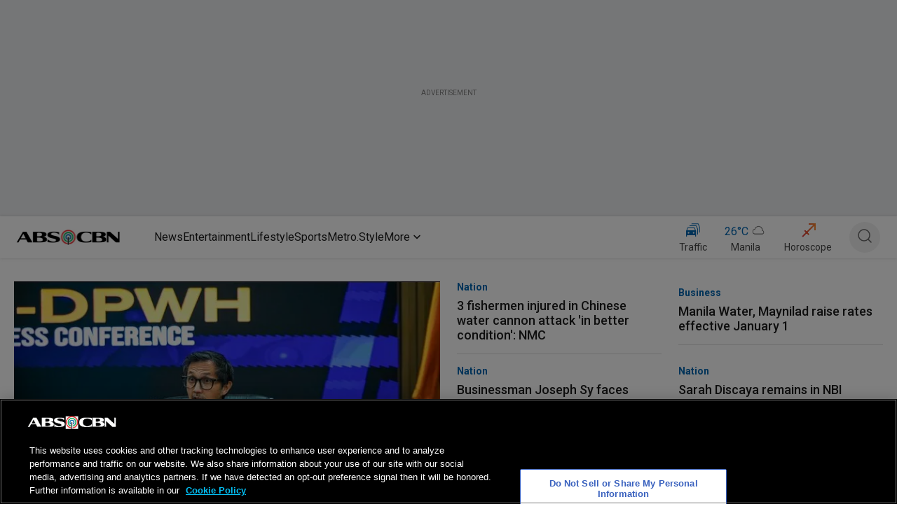

--- FILE ---
content_type: text/html; charset=utf-8
request_url: https://www.google.com/recaptcha/api2/aframe
body_size: 266
content:
<!DOCTYPE HTML><html><head><meta http-equiv="content-type" content="text/html; charset=UTF-8"></head><body><script nonce="IvDNhSCaaeeBaWifrgK1MA">/** Anti-fraud and anti-abuse applications only. See google.com/recaptcha */ try{var clients={'sodar':'https://pagead2.googlesyndication.com/pagead/sodar?'};window.addEventListener("message",function(a){try{if(a.source===window.parent){var b=JSON.parse(a.data);var c=clients[b['id']];if(c){var d=document.createElement('img');d.src=c+b['params']+'&rc='+(localStorage.getItem("rc::a")?sessionStorage.getItem("rc::b"):"");window.document.body.appendChild(d);sessionStorage.setItem("rc::e",parseInt(sessionStorage.getItem("rc::e")||0)+1);localStorage.setItem("rc::h",'1765796583602');}}}catch(b){}});window.parent.postMessage("_grecaptcha_ready", "*");}catch(b){}</script></body></html>

--- FILE ---
content_type: application/javascript
request_url: https://www.abs-cbn.com/bI3jkHDyga_BGTo-aoQugRw8lGg/4JbaVDNbJQm4Jrki/Lh8ZKF85/ahtc/G2xvERw
body_size: 175834
content:
(function(){if(typeof Array.prototype.entries!=='function'){Object.defineProperty(Array.prototype,'entries',{value:function(){var index=0;const array=this;return {next:function(){if(index<array.length){return {value:[index,array[index++]],done:false};}else{return {done:true};}},[Symbol.iterator]:function(){return this;}};},writable:true,configurable:true});}}());(function(){fC();NLS();YYS();var fD=function OM(P4,tj){'use strict';var CY=OM;switch(P4){case DZ:{lj.push(ST);var n9=g3(Ck()[W9(MQ)].call(null,zj,M4,tY,Uj),Q[S8()[RW(bT)].call(null,HR,PD,VD)])||P5(Q[GD()[Sj(dh)](pR,wQ,VV,wD,Xh,Vh)][S8()[RW(Sh)](DW,HT(Xh),jj)],Xh)||P5(Q[GD()[Sj(dh)].apply(null,[pR,RR,Of,HT(HT(Xh)),Xh,Vh])][Ck()[W9(JQ)](ML,zj,Y4,Jj)],Xh);var C4=Q[S8()[RW(bT)].apply(null,[HR,Uj,VD])][ZD()[XQ(MQ)](M4,HT(HT({})),sL,zY)](Mj()[nR(v5)].call(null,EM,Xh,NT,IM))[gR(typeof S8()[RW(UQ)],'undefined')?S8()[RW(If)].apply(null,[hh,HT(HT({})),cT]):S8()[RW(jY)](Tf,Fh,TD)];var LW=Q[S8()[RW(bT)](HR,Vh,VD)][ZD()[XQ(MQ)](dT,A4,sL,zY)](Ck()[W9(d8)](Xk,R8,vH,OW))[S8()[RW(If)](hh,q9,cT)];var ND=Q[S8()[RW(bT)](HR,M4,VD)][ZD()[XQ(MQ)](R8,HT(bM),sL,zY)](Ck()[W9(th)].call(null,M4,kk,S9,HT(HT([]))))[h9(typeof S8()[RW(QM)],'undefined')?S8()[RW(jY)](Bj,cT,X5):S8()[RW(If)](hh,HT({}),cT)];var sY;return sY=(h9(typeof ZD()[XQ(HV)],v3([],[][[]]))?ZD()[XQ(F3)].call(null,A5,HV,Nj,W3):ZD()[XQ(ZL)](Pd,HT(HT(bM)),XW,QW))[S8()[RW(Zj)](pT,HT(HT(Xh)),ZM)](n9?gR(typeof Ck()[W9(dh)],v3('',[][[]]))?Ck()[W9(ld)](mM,VQ,TW,bM):Ck()[W9(lk)].call(null,YT,ld,A4,HT([])):S8()[RW(UL)].apply(null,[sM,Xh,AM]),Ck()[W9(A4)](A4,z3,GS,mM))[S8()[RW(Zj)](pT,jY,ZM)](C4?Ck()[W9(ld)](mM,MT,TW,IM):S8()[RW(UL)].call(null,sM,VV,AM),Ck()[W9(A4)].apply(null,[A4,Lk,GS,HT([])]))[S8()[RW(Zj)](pT,vd,ZM)](LW?Ck()[W9(ld)](mM,dT,TW,z3):h9(typeof S8()[RW(Gj)],'undefined')?S8()[RW(jY)](EY,VQ,JM):S8()[RW(UL)].apply(null,[sM,HT({}),AM]),gR(typeof Ck()[W9(zW)],'undefined')?Ck()[W9(A4)](A4,HT([]),GS,OW):Ck()[W9(lk)](Bh,PL,lT,HT(Xh)))[S8()[RW(Zj)](pT,EQ,ZM)](ND?Ck()[W9(ld)].call(null,mM,RT,TW,r4):S8()[RW(UL)](sM,cV,AM)),lj.pop(),sY;}break;case j7:{var QR=tj[TB];lj.push(JM);var MW;return MW=Q[gR(typeof Ck()[W9(zR)],v3('',[][[]]))?Ck()[W9(IM)].apply(null,[vI,HT({}),wL,HT([])]):Ck()[W9(lk)](ZM,HT([]),pk,HT(HT([])))][h9(typeof fI()[xt(lp)],v3(ZD()[XQ(ZL)].call(null,jq,Xp,DC,QW),[][[]]))?fI()[xt(UL)](vd,d1,Zj,UQ,Mp,Cq):fI()[xt(Jg)].apply(null,[RT,q9,VM,NK,Xh,zs])](Q[GD()[Sj(dh)](fh,Jl,vd,jq,Xh,Vh)][S8()[RW(Eb)].apply(null,[Ph,CA,gE])],QR),lj.pop(),MW;}break;case Kc:{lj.push(BA);var GF=Ck()[W9(Ds)](Pp,mq,xw,lw);try{var vK=lj.length;var Pb=HT(HT(TB));GF=Q[ZD()[XQ(hl)].apply(null,[tf,tq,mj,UK])][Ck()[W9(PD)](Ct,EK,jw,HT(HT(bM)))][S8()[RW(QF)](KF,W3,Ev)](S8()[RW(kA)].call(null,xM,HT([]),bl))?Ck()[W9(ld)](mM,Eb,jl,HT(HT(bM))):S8()[RW(UL)].call(null,qE,UQ,AM);}catch(bA){lj.splice(Sw(vK,bM),Infinity,BA);GF=S8()[RW(Qt)](HY,HT(HT(Xh)),m1);}var Ig;return lj.pop(),Ig=GF,Ig;}break;case r7:{lj.push(Hq);throw new (Q[Ck()[W9(QF)](nm,OI,Zh,SE)])(Ck()[W9(qI)](Rp,zs,zK,mp));}break;case bz:{lj.push(Mr);var Iq=function(QR){return OM.apply(this,[j7,arguments]);};var Rw=[fI()[xt(r4)].apply(null,[Zj,cV,IK,lp,Ul,ZL]),h9(typeof ZD()[XQ(S1)],v3([],[][[]]))?ZD()[XQ(F3)](S1,JI,ks,st):ZD()[XQ(d8)](R8,mq,Mp,Sh)];var q1=Rw[ZD()[XQ(th)](wI,jY,gh,cI)](function(xq){lj.push(Pq);var kv=Iq(xq);if(HT(HT(kv))&&HT(HT(kv[GD()[Sj(Xh)](Lp,jj,RR,QF,vd,PD)]))&&HT(HT(kv[GD()[Sj(Xh)](Lp,HT(HT([])),sI,EQ,vd,PD)][gR(typeof Ck()[W9(Jl)],v3('',[][[]]))?Ck()[W9(Lk)].call(null,El,tq,TR,Nl):Ck()[W9(lk)](hw,mp,QG,gE)]))){kv=kv[GD()[Sj(Xh)](Lp,ZL,F3,jj,vd,PD)][Ck()[W9(Lk)].call(null,El,jt,TR,IM)]();var AE=v3(h9(kv[Ew()[Xb(zs)](wD,Ng,ZL,pf)](Ck()[W9(kI)](Cb,Hw,X3,wD)),xl(bM)),bt(Q[GD()[Sj(r4)](tb,QM,r4,HT(HT([])),lr,ZL)](P5(kv[h9(typeof Ew()[Xb(Of)],'undefined')?Ew()[Xb(bM)](kk,nK,Hp,tl):Ew()[Xb(zs)].call(null,Rv,Ng,ZL,pf)](Ck()[W9(A5)].apply(null,[fF,Qt,SD,HT({})])),xl(bM))),bM));var Ll;return lj.pop(),Ll=AE,Ll;}else{var zb;return zb=Ck()[W9(Ds)].apply(null,[Pp,hq,Z1,Q1]),lj.pop(),zb;}lj.pop();});var rv;return rv=q1[Ck()[W9(zs)](Zv,Up,IR,d1)](ZD()[XQ(ZL)](Eb,HT(HT({})),gQ,QW)),lj.pop(),rv;}break;case AZ:{lj.push(Pg);var VG=Ck()[W9(Ds)](Pp,HT(HT(Xh)),IL,MT);try{var Fp=lj.length;var Yp=HT(XC);VG=gR(typeof Q[gR(typeof ZD()[XQ(HF)],v3([],[][[]]))?ZD()[XQ(nq)].call(null,HT(HT([])),vd,BV,Fv):ZD()[XQ(F3)].call(null,HT(HT([])),F3,Zq,Ff)],gR(typeof Ck()[W9(VK)],'undefined')?Ck()[W9(Fm)](Cv,HT(HT({})),kW,Hs):Ck()[W9(lk)](NG,jt,UK,Jl))?Ck()[W9(ld)](mM,HT(HT({})),Lj,lk):S8()[RW(UL)](n8,CA,AM);}catch(fp){lj.splice(Sw(Fp,bM),Infinity,Pg);VG=h9(typeof S8()[RW(Fm)],v3([],[][[]]))?S8()[RW(jY)](Kr,zp,kE):S8()[RW(Qt)](G3,Q1,m1);}var Jb;return lj.pop(),Jb=VG,Jb;}break;case S0:{var bb=tj[TB];var Pr=tj[XC];lj.push(At);if(Cm(Pr,null)||P5(Pr,bb[Ck()[W9(Xh)](gg,JI,xw,vd)]))Pr=bb[gR(typeof Ck()[W9(q9)],'undefined')?Ck()[W9(Xh)].apply(null,[gg,RR,xw,EQ]):Ck()[W9(lk)](UA,r4,Pw,wI)];for(var Ir=Xh,SF=new (Q[S8()[RW(tf)].apply(null,[UI,HT({}),Uv])])(Pr);SK(Ir,Pr);Ir++)SF[Ir]=bb[Ir];var pw;return lj.pop(),pw=SF,pw;}break;case hX:{lj.push(Zl);var Bq=ZD()[XQ(Up)].apply(null,[HT(HT([])),PD,bk,mf]);var Qm=HT(HT(TB));try{var Zm=lj.length;var sp=HT([]);var pE=lC[S8()[RW(km)].apply(null,[f8,cT,Xv])]();try{var RA=Q[gR(typeof S8()[RW(sr)],v3('',[][[]]))?S8()[RW(zR)](S4,HT(HT({})),q9):S8()[RW(jY)](GA,RT,AA)][Ck()[W9(PD)](Ct,r4,RQ,dT)][Ck()[W9(Lk)](El,M4,fY,Lk)];Q[Ck()[W9(IM)].apply(null,[vI,Qq,rh,VQ])][S8()[RW(JI)](OZ,CA,Q1)](RA)[Ck()[W9(Lk)](El,Eb,fY,jj)]();}catch(LA){lj.splice(Sw(Zm,bM),Infinity,Zl);if(LA[S8()[RW(VK)](D4,z3,gp)]&&h9(typeof LA[S8()[RW(VK)](D4,Eb,gp)],S8()[RW(mq)](f8,zs,sI))){LA[S8()[RW(VK)](D4,Rv,gp)][Mj()[nR(F3)](Nl,QG,jL,mM)](ZD()[XQ(N1)](M4,lk,b9,TF))[h9(typeof S8()[RW(QF)],v3([],[][[]]))?S8()[RW(jY)](RT,cV,wq):S8()[RW(A5)].apply(null,[s2,EQ,ME])](function(XF){lj.push(cq);if(XF[Ew()[Xb(M4)].apply(null,[Jg,Hm,UL,Qq])](Ck()[W9(nq)](sb,VQ,CM,HT(HT([]))))){Qm=HT(HT(XC));}if(XF[Ew()[Xb(M4)](bM,Hm,UL,Qq)](h9(typeof Ck()[W9(tf)],v3([],[][[]]))?Ck()[W9(lk)](nF,L1,HK,lk):Ck()[W9(hl)].call(null,gl,zp,nV,tf))){pE++;}lj.pop();});}}Bq=h9(pE,jY)||Qm?Ck()[W9(ld)](mM,UL,Z8,ZL):S8()[RW(UL)].call(null,O3,HT(HT({})),AM);}catch(Nt){lj.splice(Sw(Zm,bM),Infinity,Zl);Bq=S8()[RW(Qt)](XR,HT(HT([])),m1);}var YE;return lj.pop(),YE=Bq,YE;}break;case tX:{lj.push(AK);var Tp=gR(typeof Ck()[W9(Fv)],'undefined')?Ck()[W9(Ds)](Pp,HT(HT(Xh)),sW,EK):Ck()[W9(lk)].apply(null,[Cl,A4,Sv,HF]);try{var Kt=lj.length;var dr=HT([]);Tp=gR(typeof Q[ZD()[XQ(fF)](Of,HT(HT([])),BM,HA)],h9(typeof Ck()[W9(vt)],v3([],[][[]]))?Ck()[W9(lk)](qv,HT(bM),Ms,OW):Ck()[W9(Fm)].apply(null,[Cv,ld,rQ,Qq]))?gR(typeof Ck()[W9(JI)],'undefined')?Ck()[W9(ld)](mM,Qt,j5,Uj):Ck()[W9(lk)](hE,lv,GK,jj):S8()[RW(UL)](B4,MT,AM);}catch(Lm){lj.splice(Sw(Kt,bM),Infinity,AK);Tp=gR(typeof S8()[RW(zs)],v3('',[][[]]))?S8()[RW(Qt)](b8,r4,m1):S8()[RW(jY)].call(null,JA,JI,PL);}var zF;return lj.pop(),zF=Tp,zF;}break;case UC:{lj.push(Yl);try{var bg=lj.length;var j1=HT({});var xr=lC[S8()[RW(km)].call(null,M0,HT(Xh),Xv)]();var Tt=Q[Ck()[W9(IM)](vI,UQ,tV,LI)][fI()[xt(Jg)].call(null,bM,wD,ps,HT(HT([])),Xh,zs)](Q[h9(typeof ZD()[XQ(EM)],v3([],[][[]]))?ZD()[XQ(F3)](RR,MT,rE,Ft):ZD()[XQ(FK)](db,HT(Xh),W4,zj)],Ew()[Xb(RT)](RR,Dq,dh,Hq));if(Tt){xr++;if(Tt[ZD()[XQ(Fm)](HT({}),A5,Jw,Cv)]){Tt=Tt[h9(typeof ZD()[XQ(OW)],v3([],[][[]]))?ZD()[XQ(F3)].call(null,mq,Up,Ds,Sp):ZD()[XQ(Fm)].apply(null,[Hw,HT(HT(bM)),Jw,Cv])];xr+=v3(bt(Tt[Ck()[W9(Xh)].apply(null,[gg,wI,wg,HT(HT({}))])]&&h9(Tt[Ck()[W9(Xh)](gg,rp,wg,HT(HT(bM)))],bM),lC[Ck()[W9(HV)].call(null,SG,db,tr,HT({}))]()),bt(Tt[ZD()[XQ(Qt)](Eb,Jg,bh,dg)]&&h9(Tt[ZD()[XQ(Qt)](HT({}),dT,bh,dg)],Ew()[Xb(RT)].call(null,c1,Dq,dh,Hq)),F3));}}var pI;return pI=xr[Ck()[W9(Lk)](El,HT(bM),vW,rp)](),lj.pop(),pI;}catch(RG){lj.splice(Sw(bg,bM),Infinity,Yl);var nG;return nG=h9(typeof Ck()[W9(pg)],v3([],[][[]]))?Ck()[W9(lk)](nK,jt,km,Jj):Ck()[W9(Ds)](Pp,Js,gL,PL),lj.pop(),nG;}lj.pop();}break;}};function YYS(){Fz=wJ+wJ*Ld+wJ*Ld*Ld,hL=XC+gc*Ld+wJ*Ld*Ld+Ld*Ld*Ld,j7=hB+Lc*Ld,ER=pB+Lc*Ld+Ld*Ld+Ld*Ld*Ld,DC=pB+XX*Ld+XX*Ld*Ld+Ld*Ld*Ld,f5=wJ+gc*Ld+rC*Ld*Ld+Ld*Ld*Ld,UD=xB+xB*Ld+Lc*Ld*Ld+Ld*Ld*Ld,YY=XX+hB*Ld+hB*Ld*Ld,ID=TB+rC*Ld+Lc*Ld*Ld+Ld*Ld*Ld,D5=gc+Ld+hB*Ld*Ld,TC=TB+gc*Ld+rC*Ld*Ld,Hd=pB+XX*Ld,ZW=TB+xB*Ld+TB*Ld*Ld+Ld*Ld*Ld,OO=pB+TB*Ld+hB*Ld*Ld,rd=XX+Lc*Ld+XX*Ld*Ld,Fj=XC+TB*Ld+hB*Ld*Ld+Ld*Ld*Ld,ZH=hB+Lc*Ld+hB*Ld*Ld,B4=XC+rC*Ld+rC*Ld*Ld+Ld*Ld*Ld,mN=XC+Lc*Ld+gc*Ld*Ld,Fk=gc+Ld+rC*Ld*Ld+Ld*Ld*Ld,d7=pB+hB*Ld+Ld*Ld,zL=XX+TB*Ld+hB*Ld*Ld+Ld*Ld*Ld,TM=pB+Ld+Ld*Ld+Ld*Ld*Ld,bh=XC+wJ*Ld+Ld*Ld+Ld*Ld*Ld,XZ=gc+Lc*Ld+Lc*Ld*Ld,T9=XX+rC*Ld+Ld*Ld+Ld*Ld*Ld,cU=gc+gc*Ld,Nh=Lc+XX*Ld+rC*Ld*Ld+Ld*Ld*Ld,IJ=pB+wJ*Ld+gc*Ld*Ld,Oh=Lc+Lc*Ld+hB*Ld*Ld+Ld*Ld*Ld,Nk=xB+TB*Ld+Lc*Ld*Ld+Ld*Ld*Ld,O9=XX+TB*Ld+Ld*Ld,r3=XX+Lc*Ld+rC*Ld*Ld+Ld*Ld*Ld,vZ=XX+rC*Ld+hB*Ld*Ld+Ld*Ld*Ld,RZ=TB+gc*Ld+hB*Ld*Ld,t7=TB+xB*Ld+hB*Ld*Ld,AY=XX+Ld+TB*Ld*Ld+Ld*Ld*Ld,qk=XX+TB*Ld+XX*Ld*Ld+Ld*Ld*Ld,v6=hB+xB*Ld+gc*Ld*Ld,SN=wJ+XX*Ld+rC*Ld*Ld,f3=XX+xB*Ld+rC*Ld*Ld+Ld*Ld*Ld,S0=wJ+wJ*Ld,sQ=xB+TB*Ld+rC*Ld*Ld+Ld*Ld*Ld,m3=xB+xB*Ld+Ld*Ld+Ld*Ld*Ld,EL=wJ+pB*Ld+Lc*Ld*Ld,jB=TB+XX*Ld,YM=xB+pB*Ld+hB*Ld*Ld+Ld*Ld*Ld,SU=wJ+hB*Ld,dS=xB+wJ*Ld,t5=wJ+xB*Ld+gc*Ld*Ld,NH=rC+rC*Ld+Ld*Ld,MV=wJ+gc*Ld+hB*Ld*Ld+Ld*Ld*Ld,L9=Lc+Ld+TB*Ld*Ld+Ld*Ld*Ld,jX=pB+Ld,Q9=pB+wJ*Ld+Ld*Ld+Ld*Ld*Ld,RL=hB+gc*Ld+wJ*Ld*Ld,IY=rC+gc*Ld+rC*Ld*Ld,IT=rC+xB*Ld+hB*Ld*Ld+Ld*Ld*Ld,K4=TB+Ld+Ld*Ld+Ld*Ld*Ld,xS=pB+hB*Ld+Ld*Ld+Ld*Ld*Ld,Hk=Lc+TB*Ld+Lc*Ld*Ld+Ld*Ld*Ld,LZ=xB+hB*Ld+Ld*Ld,n5=TB+TB*Ld+hB*Ld*Ld+Ld*Ld*Ld,WC=TB+xB*Ld,KM=pB+TB*Ld+TB*Ld*Ld+Ld*Ld*Ld,gz=xB+gc*Ld+XX*Ld*Ld,lN=hB+pB*Ld,hD=rC+wJ*Ld+hB*Ld*Ld+Ld*Ld*Ld,WB=pB+gc*Ld+wJ*Ld*Ld,Pj=hB+wJ*Ld+wJ*Ld*Ld+Ld*Ld*Ld,O6=hB+pB*Ld+Ld*Ld,F4=xB+Lc*Ld+gc*Ld*Ld+Ld*Ld*Ld,rH=XC+hB*Ld+Ld*Ld,lZ=wJ+Lc*Ld+wJ*Ld*Ld,gT=wJ+hB*Ld+hB*Ld*Ld+Ld*Ld*Ld,P9=TB+XX*Ld+hB*Ld*Ld+Ld*Ld*Ld,V3=gc+Lc*Ld+Lc*Ld*Ld+Ld*Ld*Ld,fk=wJ+hB*Ld+Ld*Ld+Ld*Ld*Ld,vY=wJ+xB*Ld+pB*Ld*Ld+Ld*Ld*Ld,S4=wJ+xB*Ld+TB*Ld*Ld+Ld*Ld*Ld,T=TB+XX*Ld+Lc*Ld*Ld,Mz=XX+pB*Ld,PH=rC+pB*Ld+XX*Ld*Ld,cO=XC+XX*Ld+hB*Ld*Ld,vD=gc+TB*Ld+Lc*Ld*Ld+Ld*Ld*Ld,mW=XX+Ld+Lc*Ld*Ld+Ld*Ld*Ld,rM=XC+xB*Ld+hB*Ld*Ld,RY=TB+pB*Ld,SY=gc+TB*Ld+Ld*Ld+Ld*Ld*Ld,wV=TB+Ld+rC*Ld*Ld+Ld*Ld*Ld,Y6=wJ+XX*Ld+hB*Ld*Ld,bk=XX+Ld+gc*Ld*Ld+Ld*Ld*Ld,dk=xB+XX*Ld+Ld*Ld+Ld*Ld*Ld,wO=hB+pB*Ld+wJ*Ld*Ld,L8=xB+wJ*Ld+Ld*Ld+Ld*Ld*Ld,gC=gc+Lc*Ld+rC*Ld*Ld,M5=TB+xB*Ld+hB*Ld*Ld+Ld*Ld*Ld,UV=rC+pB*Ld+XX*Ld*Ld+Ld*Ld*Ld,G6=TB+gc*Ld+wJ*Ld*Ld+Ld*Ld*Ld,DD=TB+gc*Ld+hB*Ld*Ld+Ld*Ld*Ld,Mf=TB+Ld+TB*Ld*Ld+Ld*Ld*Ld,tW=TB+TB*Ld+wJ*Ld*Ld+Ld*Ld*Ld,EV=rC+hB*Ld+Lc*Ld*Ld,Wh=pB+hB*Ld+hB*Ld*Ld,g9=Lc+hB*Ld+gc*Ld*Ld+Ld*Ld*Ld,sD=gc+pB*Ld+TB*Ld*Ld+Ld*Ld*Ld,hR=gc+xB*Ld+gc*Ld*Ld+Ld*Ld*Ld,MY=rC+TB*Ld+hB*Ld*Ld+Ld*Ld*Ld,m8=rC+pB*Ld+Ld*Ld+Ld*Ld*Ld,s6=pB+XX*Ld+hB*Ld*Ld,x9=wJ+hB*Ld+Lc*Ld*Ld+Ld*Ld*Ld,m4=gc+gc*Ld+gc*Ld*Ld+Ld*Ld*Ld,JZ=XX+wJ*Ld+wJ*Ld*Ld,L6=TB+pB*Ld+hB*Ld*Ld,GH=pB+rC*Ld+XX*Ld*Ld,ff=Lc+wJ*Ld+Lc*Ld*Ld,R4=wJ+xB*Ld+wJ*Ld*Ld+Ld*Ld*Ld,F6=rC+gc*Ld+XX*Ld*Ld,s2=hB+TB*Ld+XX*Ld*Ld+Ld*Ld*Ld,S6=XC+wJ*Ld+gc*Ld*Ld,lY=xB+TB*Ld+Ld*Ld+Ld*Ld*Ld,d0=XC+xB*Ld+rC*Ld*Ld,nV=rC+xB*Ld+Ld*Ld+Ld*Ld*Ld,AR=TB+rC*Ld+hB*Ld*Ld+Ld*Ld*Ld,hk=TB+Ld+hB*Ld*Ld+Ld*Ld*Ld,NW=rC+hB*Ld+XX*Ld*Ld+Ld*Ld*Ld,A9=XC+xB*Ld+XX*Ld*Ld,jH=gc+gc*Ld+Ld*Ld,CQ=TB+Lc*Ld+TB*Ld*Ld+Ld*Ld*Ld,V5=Lc+Ld+hB*Ld*Ld,IQ=Lc+pB*Ld+pB*Ld*Ld+Ld*Ld*Ld,p8=XC+Ld+wJ*Ld*Ld+Ld*Ld*Ld,VX=Lc+pB*Ld+gc*Ld*Ld,t8=XC+XX*Ld+rC*Ld*Ld+Ld*Ld*Ld,AB=XX+XX*Ld+Ld*Ld+Ld*Ld*Ld,AT=gc+rC*Ld+rC*Ld*Ld+Ld*Ld*Ld,hf=gc+xB*Ld+TB*Ld*Ld+Ld*Ld*Ld,s7=rC+rC*Ld+wJ*Ld*Ld,tX=rC+Ld,TT=hB+xB*Ld+gc*Ld*Ld+Ld*Ld*Ld,qZ=xB+TB*Ld+XX*Ld*Ld,NO=XC+xB*Ld+gc*Ld*Ld,NQ=XC+xB*Ld+TB*Ld*Ld+Ld*Ld*Ld,GY=pB+TB*Ld+Ld*Ld+Ld*Ld*Ld,E9=gc+hB*Ld+Ld*Ld+Ld*Ld*Ld,cJ=TB+hB*Ld+Ld*Ld,Y5=xB+wJ*Ld+TB*Ld*Ld+Ld*Ld*Ld,jk=pB+XX*Ld+wJ*Ld*Ld+Ld*Ld*Ld,rZ=wJ+Lc*Ld+Lc*Ld*Ld,U5=TB+gc*Ld+gc*Ld*Ld+Ld*Ld*Ld,pV=TB+gc*Ld+TB*Ld*Ld+Ld*Ld*Ld,TU=XC+Lc*Ld+hB*Ld*Ld,Dj=wJ+Lc*Ld+Lc*Ld*Ld+Ld*Ld*Ld,U0=rC+Ld+Ld*Ld,l4=hB+gc*Ld+TB*Ld*Ld+Ld*Ld*Ld,HM=xB+wJ*Ld+Lc*Ld*Ld+Ld*Ld*Ld,jL=hB+TB*Ld+Ld*Ld+Ld*Ld*Ld,Nd=pB+TB*Ld+rC*Ld*Ld,F7=XX+Lc*Ld+gc*Ld*Ld,qM=hB+rC*Ld+rC*Ld*Ld+Ld*Ld*Ld,KU=rC+hB*Ld+Ld*Ld,M0=Lc+pB*Ld+Lc*Ld*Ld+Ld*Ld*Ld,P6=gc+XX*Ld+wJ*Ld*Ld,JY=wJ+pB*Ld+Ld*Ld+Ld*Ld*Ld,sJ=hB+Ld+wJ*Ld*Ld,b9=XX+hB*Ld+gc*Ld*Ld+Ld*Ld*Ld,p5=TB+wJ*Ld+Ld*Ld+Ld*Ld*Ld,c8=XC+Lc*Ld+XX*Ld*Ld+Ld*Ld*Ld,I8=XX+rC*Ld+XX*Ld*Ld,Sf=Lc+Lc*Ld+xB*Ld*Ld+Ld*Ld*Ld,Lz=wJ+hB*Ld+hB*Ld*Ld,nh=XC+gc*Ld+Lc*Ld*Ld+Ld*Ld*Ld,M3=Lc+wJ*Ld+wJ*Ld*Ld+Ld*Ld*Ld,wh=XC+Ld+xB*Ld*Ld+Ld*Ld*Ld,j9=XX+pB*Ld+hB*Ld*Ld,Yz=xB+wJ*Ld+XX*Ld*Ld,rD=XX+TB*Ld+Lc*Ld*Ld,xQ=XX+TB*Ld+Lc*Ld*Ld+Ld*Ld*Ld,UY=XX+pB*Ld+Ld*Ld+Ld*Ld*Ld,P8=pB+XX*Ld+gc*Ld*Ld+Ld*Ld*Ld,k4=xB+wJ*Ld+hB*Ld*Ld+Ld*Ld*Ld,Mc=gc+XX*Ld+hB*Ld*Ld,TS=XC+pB*Ld+Ld*Ld,SW=Lc+TB*Ld+hB*Ld*Ld+Ld*Ld*Ld,jR=hB+gc*Ld+XX*Ld*Ld+Ld*Ld*Ld,b3=wJ+rC*Ld+TB*Ld*Ld+Ld*Ld*Ld,lh=hB+Ld+rC*Ld*Ld+Ld*Ld*Ld,O3=TB+Ld+XX*Ld*Ld+Ld*Ld*Ld,Ak=XC+TB*Ld+XX*Ld*Ld+Ld*Ld*Ld,AC=hB+Ld+hB*Ld*Ld,wU=hB+TB*Ld+Lc*Ld*Ld,FY=pB+Lc*Ld+XX*Ld*Ld+Ld*Ld*Ld,nQ=rC+Lc*Ld+hB*Ld*Ld+Ld*Ld*Ld,fL=pB+Ld+rC*Ld*Ld+Ld*Ld*Ld,HD=TB+xB*Ld+Ld*Ld+Ld*Ld*Ld,qR=pB+hB*Ld+TB*Ld*Ld+Ld*Ld*Ld,mS=XX+Lc*Ld+rC*Ld*Ld,U4=hB+wJ*Ld+rC*Ld*Ld+Ld*Ld*Ld,M8=xB+Ld+rC*Ld*Ld+Ld*Ld*Ld,mY=rC+Ld+gc*Ld*Ld+Ld*Ld*Ld,E3=wJ+pB*Ld+gc*Ld*Ld+Ld*Ld*Ld,RC=pB+xB*Ld+hB*Ld*Ld,sR=xB+XX*Ld+Lc*Ld*Ld+Ld*Ld*Ld,GZ=xB+XX*Ld+wJ*Ld*Ld,PW=Lc+Ld+hB*Ld*Ld+Ld*Ld*Ld,X3=wJ+wJ*Ld+Ld*Ld+Ld*Ld*Ld,FQ=XX+wJ*Ld+hB*Ld*Ld+Ld*Ld*Ld,Y=TB+pB*Ld+gc*Ld*Ld,cR=XC+gc*Ld+gc*Ld*Ld+Ld*Ld*Ld,tU=TB+rC*Ld+hB*Ld*Ld,rO=pB+Ld+hB*Ld*Ld,B5=hB+gc*Ld+wJ*Ld*Ld+Ld*Ld*Ld,GS=xB+xB*Ld+rC*Ld*Ld+Ld*Ld*Ld,jV=TB+xB*Ld+XX*Ld*Ld+Ld*Ld*Ld,x5=xB+gc*Ld+wJ*Ld*Ld+Ld*Ld*Ld,N9=TB+hB*Ld+Ld*Ld+Ld*Ld*Ld,OU=pB+rC*Ld+gc*Ld*Ld+Ld*Ld*Ld,gH=rC+wJ*Ld+Ld*Ld,PV=hB+xB*Ld+wJ*Ld*Ld+Ld*Ld*Ld,K9=pB+TB*Ld+hB*Ld*Ld+Ld*Ld*Ld,Vk=XX+xB*Ld+TB*Ld*Ld+Ld*Ld*Ld,KW=hB+TB*Ld+pB*Ld*Ld+Ld*Ld*Ld,F0=Lc+Ld,GL=XX+XX*Ld+TB*Ld*Ld+Ld*Ld*Ld,CJ=xB+Ld+hB*Ld*Ld,c3=XX+gc*Ld+TB*Ld*Ld+Ld*Ld*Ld,Wj=gc+Ld+Lc*Ld*Ld+Ld*Ld*Ld,N4=wJ+xB*Ld+hB*Ld*Ld+Ld*Ld*Ld,GW=rC+pB*Ld+wJ*Ld*Ld+Ld*Ld*Ld,lL=Lc+XX*Ld+Lc*Ld*Ld+Ld*Ld*Ld,K6=TB+rC*Ld+gc*Ld*Ld,TV=hB+Ld+Ld*Ld+Ld*Ld*Ld,ED=XC+TB*Ld+Ld*Ld+Ld*Ld*Ld,hY=xB+rC*Ld+hB*Ld*Ld+Ld*Ld*Ld,Zf=pB+xB*Ld+TB*Ld*Ld+Ld*Ld*Ld,qO=wJ+wJ*Ld+hB*Ld*Ld,M9=Lc+rC*Ld+Ld*Ld,c6=gc+Ld+rC*Ld*Ld,HQ=xB+Lc*Ld+XX*Ld*Ld+Ld*Ld*Ld,XY=TB+Lc*Ld+rC*Ld*Ld+Ld*Ld*Ld,Kj=XC+XX*Ld+Ld*Ld+Ld*Ld*Ld,U9=hB+pB*Ld+wJ*Ld*Ld+Ld*Ld*Ld,Yf=wJ+Lc*Ld+wJ*Ld*Ld+Ld*Ld*Ld,UM=TB+wJ*Ld+xB*Ld*Ld+Ld*Ld*Ld,Iz=XX+wJ*Ld+gc*Ld*Ld,jO=pB+hB*Ld+gc*Ld*Ld,Xj=xB+xB*Ld+gc*Ld*Ld+Ld*Ld*Ld,fV=gc+XX*Ld+rC*Ld*Ld+Ld*Ld*Ld,VN=xB+pB*Ld+hB*Ld*Ld,d5=hB+hB*Ld+Ld*Ld+Ld*Ld*Ld,zk=rC+gc*Ld+TB*Ld*Ld+Ld*Ld*Ld,jU=gc+XX*Ld,W8=pB+wJ*Ld+XX*Ld*Ld+Ld*Ld*Ld,cL=rC+TB*Ld+pB*Ld*Ld+Ld*Ld*Ld,E8=XC+rC*Ld+gc*Ld*Ld+Ld*Ld*Ld,X4=xB+Ld+Lc*Ld*Ld+Ld*Ld*Ld,n4=wJ+Ld+XX*Ld*Ld+Ld*Ld*Ld,jM=XX+wJ*Ld+rC*Ld*Ld+Ld*Ld*Ld,dZ=XX+Lc*Ld,Dh=gc+rC*Ld+XX*Ld*Ld+Ld*Ld*Ld,Yj=Lc+wJ*Ld+TB*Ld*Ld+Ld*Ld*Ld,MD=xB+gc*Ld+rC*Ld*Ld+Ld*Ld*Ld,tO=gc+XX*Ld+XX*Ld*Ld+Ld*Ld*Ld,Tj=gc+TB*Ld+XX*Ld*Ld+Ld*Ld*Ld,Y3=pB+xB*Ld+hB*Ld*Ld+Ld*Ld*Ld,DQ=wJ+pB*Ld+Lc*Ld*Ld+Ld*Ld*Ld,VC=XX+wJ*Ld,XJ=pB+rC*Ld+hB*Ld*Ld,CZ=XC+xB*Ld,xZ=pB+gc*Ld+hB*Ld*Ld,cj=Lc+Ld+rC*Ld*Ld+Ld*Ld*Ld,Qf=XC+xB*Ld+Lc*Ld*Ld+Ld*Ld*Ld,WW=XC+Ld+rC*Ld*Ld+Ld*Ld*Ld,wY=xB+rC*Ld+wJ*Ld*Ld+Ld*Ld*Ld,s4=xB+pB*Ld+rC*Ld*Ld+Ld*Ld*Ld,rT=XX+pB*Ld+wJ*Ld*Ld+Ld*Ld*Ld,bQ=TB+hB*Ld+wJ*Ld*Ld+XX*Ld*Ld*Ld+rC*Ld*Ld*Ld*Ld,N5=gc+wJ*Ld+TB*Ld*Ld+Ld*Ld*Ld,tV=rC+XX*Ld+Lc*Ld*Ld+Ld*Ld*Ld,Cz=XX+TB*Ld+hB*Ld*Ld,R7=XX+hB*Ld,XS=XC+wJ*Ld,dR=xB+Ld+wJ*Ld*Ld+XX*Ld*Ld*Ld+rC*Ld*Ld*Ld*Ld,kB=xB+Lc*Ld+Lc*Ld*Ld+Ld*Ld*Ld,w7=TB+hB*Ld+rC*Ld*Ld,vh=Lc+gc*Ld+XX*Ld*Ld+Ld*Ld*Ld,jZ=XC+Ld+wJ*Ld*Ld,Dk=TB+TB*Ld+Ld*Ld+Ld*Ld*Ld,XD=rC+xB*Ld+wJ*Ld*Ld+Ld*Ld*Ld,LD=gc+wJ*Ld+Ld*Ld+Ld*Ld*Ld,lR=XC+xB*Ld+XX*Ld*Ld+Ld*Ld*Ld,t6=rC+Ld+gc*Ld*Ld,BT=XC+pB*Ld+Lc*Ld*Ld+Ld*Ld*Ld,BB=xB+hB*Ld,RJ=hB+rC*Ld+wJ*Ld*Ld,KV=xB+XX*Ld+TB*Ld*Ld+Ld*Ld*Ld,X0=hB+XX*Ld+Ld*Ld,kV=xB+pB*Ld+Lc*Ld*Ld+Ld*Ld*Ld,gW=rC+pB*Ld+Lc*Ld*Ld,gY=xB+hB*Ld+wJ*Ld*Ld+Ld*Ld*Ld,vQ=gc+TB*Ld+wJ*Ld*Ld+Ld*Ld*Ld,qT=gc+pB*Ld+hB*Ld*Ld,Cf=XX+hB*Ld+rC*Ld*Ld+Ld*Ld*Ld,RV=rC+gc*Ld+wJ*Ld*Ld+Ld*Ld*Ld,kS=TB+Lc*Ld,J5=rC+rC*Ld+Ld*Ld+Ld*Ld*Ld,IH=wJ+rC*Ld+gc*Ld*Ld,Q6=wJ+hB*Ld+XX*Ld*Ld,bW=Lc+gc*Ld+hB*Ld*Ld+Ld*Ld*Ld,MH=xB+wJ*Ld+Ld*Ld,V2=XX+Ld+hB*Ld*Ld,k5=TB+Ld+wJ*Ld*Ld+Ld*Ld*Ld,xO=gc+Ld+Ld*Ld+Ld*Ld*Ld,Ah=pB+gc*Ld+Lc*Ld*Ld+Ld*Ld*Ld,V9=xB+TB*Ld+wJ*Ld*Ld+Ld*Ld*Ld,B0=XC+Lc*Ld+XX*Ld*Ld,JU=gc+wJ*Ld+gc*Ld*Ld,tM=rC+XX*Ld+rC*Ld*Ld,dL=hB+xB*Ld+hB*Ld*Ld+Ld*Ld*Ld,hS=hB+XX*Ld,BC=TB+Ld+Lc*Ld*Ld,b4=Lc+hB*Ld+Ld*Ld+Ld*Ld*Ld,pZ=XC+pB*Ld+XX*Ld*Ld,mk=XC+Ld+TB*Ld*Ld+Ld*Ld*Ld,TJ=pB+TB*Ld+gc*Ld*Ld,sH=rC+gc*Ld,cQ=XX+wJ*Ld+XX*Ld*Ld+Ld*Ld*Ld,K0=hB+hB*Ld+gc*Ld*Ld,v9=gc+Lc*Ld+hB*Ld*Ld+Ld*Ld*Ld,kT=XX+pB*Ld+hB*Ld*Ld+Ld*Ld*Ld,df=XC+rC*Ld+rC*Ld*Ld,jh=pB+xB*Ld+wJ*Ld*Ld+Ld*Ld*Ld,nd=gc+gc*Ld+gc*Ld*Ld,mZ=hB+wJ*Ld+wJ*Ld*Ld,v4=wJ+Ld+wJ*Ld*Ld+Ld*Ld*Ld,gh=Lc+Lc*Ld+Ld*Ld+Ld*Ld*Ld,Jc=hB+rC*Ld+XX*Ld*Ld,l9=XX+xB*Ld+Lc*Ld*Ld+Ld*Ld*Ld,Cj=Lc+gc*Ld+TB*Ld*Ld+Ld*Ld*Ld,tR=hB+Ld+pB*Ld*Ld+Ld*Ld*Ld,QY=rC+Lc*Ld+XX*Ld*Ld+Ld*Ld*Ld,Hz=TB+TB*Ld+hB*Ld*Ld,vL=wJ+hB*Ld+TB*Ld*Ld+Ld*Ld*Ld,sT=gc+hB*Ld+wJ*Ld*Ld,d4=TB+wJ*Ld+gc*Ld*Ld+Ld*Ld*Ld,RD=gc+Lc*Ld+pB*Ld*Ld+Ld*Ld*Ld,J4=rC+wJ*Ld+gc*Ld*Ld+Ld*Ld*Ld,kC=XX+gc*Ld+Ld*Ld,w3=rC+gc*Ld+Ld*Ld+Ld*Ld*Ld,pM=gc+xB*Ld+Lc*Ld*Ld+Ld*Ld*Ld,Jd=rC+TB*Ld+wJ*Ld*Ld,H9=XX+TB*Ld+Ld*Ld+Ld*Ld*Ld,D4=pB+wJ*Ld+pB*Ld*Ld+Ld*Ld*Ld,Kf=pB+Ld+wJ*Ld*Ld,OL=TB+pB*Ld+wJ*Ld*Ld+Ld*Ld*Ld,NX=TB+Lc*Ld+wJ*Ld*Ld,SZ=XC+hB*Ld+Lc*Ld*Ld+Ld*Ld*Ld,KL=pB+gc*Ld+Ld*Ld+Ld*Ld*Ld,LH=Lc+wJ*Ld+rC*Ld*Ld,V8=rC+wJ*Ld+rC*Ld*Ld+rC*Ld*Ld*Ld+XX*Ld*Ld*Ld*Ld,gD=TB+wJ*Ld+pB*Ld*Ld+Ld*Ld*Ld,w4=Lc+XX*Ld+TB*Ld*Ld+Ld*Ld*Ld,Uh=rC+Lc*Ld+rC*Ld*Ld+Ld*Ld*Ld,mQ=Lc+XX*Ld+hB*Ld*Ld+Ld*Ld*Ld,fZ=XX+Ld+XX*Ld*Ld,bY=TB+gc*Ld+rC*Ld*Ld+Ld*Ld*Ld,YQ=pB+Lc*Ld+TB*Ld*Ld+Ld*Ld*Ld,tZ=xB+XX*Ld+XX*Ld*Ld,KQ=rC+gc*Ld+rC*Ld*Ld+Ld*Ld*Ld,qV=Lc+xB*Ld+TB*Ld*Ld+Ld*Ld*Ld,b8=rC+rC*Ld+XX*Ld*Ld+Ld*Ld*Ld,zO=hB+wJ*Ld,wk=xB+hB*Ld+Ld*Ld+Ld*Ld*Ld,DH=Lc+TB*Ld+Lc*Ld*Ld,Kc=Lc+rC*Ld,TN=XC+hB*Ld+XX*Ld*Ld,FB=XC+Lc*Ld,K8=TB+wJ*Ld+wJ*Ld*Ld+Ld*Ld*Ld,OS=TB+XX*Ld+hB*Ld*Ld,AS=XX+xB*Ld+Lc*Ld*Ld,DR=XC+wJ*Ld+pB*Ld*Ld+Ld*Ld*Ld,fN=rC+Ld+Lc*Ld*Ld,Qk=XC+rC*Ld+Lc*Ld*Ld+Ld*Ld*Ld,YB=XC+XX*Ld+Ld*Ld,S3=gc+XX*Ld+TB*Ld*Ld+Ld*Ld*Ld,Jh=XX+xB*Ld+hB*Ld*Ld+rC*Ld*Ld*Ld+rC*Ld*Ld*Ld*Ld,Q8=XX+XX*Ld+rC*Ld*Ld+Ld*Ld*Ld,gJ=rC+rC*Ld+TB*Ld*Ld+Ld*Ld*Ld,gL=gc+Lc*Ld+TB*Ld*Ld+Ld*Ld*Ld,K7=XC+Ld,RM=TB+Lc*Ld+Ld*Ld+Ld*Ld*Ld,QL=xB+Ld+Ld*Ld+Ld*Ld*Ld,xY=hB+Lc*Ld+gc*Ld*Ld+Ld*Ld*Ld,FT=TB+Ld+Lc*Ld*Ld+Ld*Ld*Ld,K3=Lc+xB*Ld+rC*Ld*Ld,Df=XX+rC*Ld+wJ*Ld*Ld+Ld*Ld*Ld,H8=TB+XX*Ld+wJ*Ld*Ld+Ld*Ld*Ld,AZ=XC+rC*Ld,xk=rC+gc*Ld+hB*Ld*Ld+Ld*Ld*Ld,CW=XX+wJ*Ld+Lc*Ld*Ld+Ld*Ld*Ld,Oj=XC+hB*Ld+TB*Ld*Ld+Ld*Ld*Ld,M6=gc+Ld+XX*Ld*Ld,AL=pB+gc*Ld+XX*Ld*Ld+Ld*Ld*Ld,SM=pB+rC*Ld+rC*Ld*Ld+Ld*Ld*Ld,lV=gc+rC*Ld+hB*Ld*Ld+Ld*Ld*Ld,vk=pB+TB*Ld+rC*Ld*Ld+Ld*Ld*Ld,bf=pB+Ld+TB*Ld*Ld+Ld*Ld*Ld,VM=hB+rC*Ld+TB*Ld*Ld+Ld*Ld*Ld,kL=hB+wJ*Ld+Lc*Ld*Ld+Ld*Ld*Ld,GX=wJ+xB*Ld+wJ*Ld*Ld,Bf=wJ+XX*Ld+hB*Ld*Ld+Ld*Ld*Ld,SR=gc+XX*Ld+Ld*Ld+Ld*Ld*Ld,jW=XX+hB*Ld+rC*Ld*Ld,pU=gc+xB*Ld,pL=XX+XX*Ld+Lc*Ld*Ld+Ld*Ld*Ld,cM=hB+Ld+wJ*Ld*Ld+Ld*Ld*Ld,IV=gc+XX*Ld+Lc*Ld*Ld+Ld*Ld*Ld,QZ=rC+gc*Ld+Lc*Ld*Ld,Ej=hB+xB*Ld+Ld*Ld+Ld*Ld*Ld,NV=rC+xB*Ld+TB*Ld*Ld+Ld*Ld*Ld,Z6=hB+TB*Ld+XX*Ld*Ld,IL=XX+gc*Ld+hB*Ld*Ld+Ld*Ld*Ld,ZO=Lc+xB*Ld+gc*Ld*Ld,DL=TB+gc*Ld+Ld*Ld+Ld*Ld*Ld,SO=Lc+rC*Ld+Ld*Ld+Ld*Ld*Ld,JL=Lc+rC*Ld+rC*Ld*Ld+Ld*Ld*Ld,LM=TB+hB*Ld+TB*Ld*Ld+Ld*Ld*Ld,GQ=rC+XX*Ld+rC*Ld*Ld+Ld*Ld*Ld,JX=pB+wJ*Ld+Ld*Ld,k7=Lc+Lc*Ld,P=XC+Ld+Ld*Ld,UB=xB+Lc*Ld,Vj=wJ+XX*Ld+TB*Ld*Ld+Ld*Ld*Ld,G2=xB+rC*Ld+rC*Ld*Ld+Ld*Ld*Ld,Kh=XC+xB*Ld+wJ*Ld*Ld+Ld*Ld*Ld,tT=rC+hB*Ld+hB*Ld*Ld+Ld*Ld*Ld,AW=hB+pB*Ld+rC*Ld*Ld+Ld*Ld*Ld,kW=XC+hB*Ld+rC*Ld*Ld+Ld*Ld*Ld,F8=wJ+rC*Ld+XX*Ld*Ld+Ld*Ld*Ld,G4=TB+hB*Ld+rC*Ld*Ld+Ld*Ld*Ld,N0=TB+Ld+Ld*Ld,nc=TB+Ld+gc*Ld*Ld,U8=hB+TB*Ld+wJ*Ld*Ld+Ld*Ld*Ld,DT=hB+XX*Ld+XX*Ld*Ld+Ld*Ld*Ld,EN=XX+wJ*Ld+Ld*Ld,SV=rC+Ld+hB*Ld*Ld+Ld*Ld*Ld,FC=xB+Ld,Ad=TB+XX*Ld+Lc*Ld*Ld+Ld*Ld*Ld,sh=pB+pB*Ld+rC*Ld*Ld+Ld*Ld*Ld,QX=Lc+hB*Ld,vO=rC+Lc*Ld+Lc*Ld*Ld,Hf=TB+rC*Ld+Ld*Ld+Ld*Ld*Ld,bR=pB+hB*Ld+Lc*Ld*Ld+Ld*Ld*Ld,wH=xB+hB*Ld+rC*Ld*Ld,DZ=pB+Lc*Ld,Kk=pB+gc*Ld+gc*Ld*Ld+Ld*Ld*Ld,m0=xB+xB*Ld,xR=hB+rC*Ld+Ld*Ld,OY=Lc+pB*Ld+XX*Ld*Ld+Ld*Ld*Ld,EC=pB+wJ*Ld+Lc*Ld*Ld,TR=TB+TB*Ld+Lc*Ld*Ld+Ld*Ld*Ld,xc=gc+rC*Ld+XX*Ld*Ld,qS=Lc+XX*Ld+hB*Ld*Ld,dX=wJ+XX*Ld+Ld*Ld+Ld*Ld*Ld,sO=gc+hB*Ld,VY=pB+wJ*Ld+hB*Ld*Ld+Ld*Ld*Ld,j4=hB+gc*Ld+Lc*Ld*Ld+Ld*Ld*Ld,Y9=wJ+Lc*Ld+Ld*Ld+Ld*Ld*Ld,A0=wJ+TB*Ld+XX*Ld*Ld,r8=xB+rC*Ld+Ld*Ld+Ld*Ld*Ld,c9=xB+Lc*Ld+wJ*Ld*Ld+Ld*Ld*Ld,lD=wJ+hB*Ld+wJ*Ld*Ld,IB=wJ+TB*Ld+XX*Ld*Ld+Ld*Ld*Ld,T4=pB+pB*Ld+hB*Ld*Ld+Ld*Ld*Ld,LT=TB+hB*Ld+hB*Ld*Ld+Ld*Ld*Ld,G5=gc+hB*Ld+Lc*Ld*Ld,nC=XX+hB*Ld+Lc*Ld*Ld+Ld*Ld*Ld,YR=gc+pB*Ld+wJ*Ld*Ld+Ld*Ld*Ld,hj=gc+Ld+wJ*Ld*Ld+Ld*Ld*Ld,CD=pB+hB*Ld+XX*Ld*Ld+Ld*Ld*Ld,GM=Lc+wJ*Ld+XX*Ld*Ld+Ld*Ld*Ld,PZ=xB+Lc*Ld+Lc*Ld*Ld,bL=xB+xB*Ld+TB*Ld*Ld+Ld*Ld*Ld,KT=wJ+Lc*Ld+TB*Ld*Ld+Ld*Ld*Ld,z5=xB+TB*Ld+TB*Ld*Ld+Ld*Ld*Ld,g6=rC+xB*Ld+Ld*Ld,xz=rC+xB*Ld+Lc*Ld*Ld+Ld*Ld*Ld,kQ=rC+TB*Ld+Lc*Ld*Ld+Ld*Ld*Ld,NY=XC+Lc*Ld+rC*Ld*Ld+Ld*Ld*Ld,T8=TB+Ld+gc*Ld*Ld+Ld*Ld*Ld,BR=hB+TB*Ld+Lc*Ld*Ld+Ld*Ld*Ld,zM=rC+Lc*Ld+pB*Ld*Ld+Ld*Ld*Ld,rk=Lc+hB*Ld+xB*Ld*Ld+Ld*Ld*Ld,PS=hB+XX*Ld+wJ*Ld*Ld+Ld*Ld*Ld,gk=hB+wJ*Ld+TB*Ld*Ld+Ld*Ld*Ld,NM=XX+Ld+rC*Ld*Ld+Ld*Ld*Ld,TH=rC+XX*Ld+hB*Ld*Ld,fS=rC+TB*Ld+rC*Ld*Ld+Ld*Ld*Ld,Pk=xB+pB*Ld+wJ*Ld*Ld+Ld*Ld*Ld,s3=gc+wJ*Ld+Lc*Ld*Ld+Ld*Ld*Ld,S=rC+gc*Ld+hB*Ld*Ld,b5=wJ+XX*Ld+rC*Ld*Ld+Ld*Ld*Ld,n8=wJ+hB*Ld+rC*Ld*Ld+Ld*Ld*Ld,cf=Lc+Ld+Ld*Ld+Ld*Ld*Ld,Z7=XC+hB*Ld+wJ*Ld*Ld+Ld*Ld*Ld,r5=rC+XX*Ld+XX*Ld*Ld,N3=hB+gc*Ld+hB*Ld*Ld+Ld*Ld*Ld,I9=pB+wJ*Ld+wJ*Ld*Ld+Ld*Ld*Ld,rR=Lc+hB*Ld+rC*Ld*Ld+Ld*Ld*Ld,GU=pB+pB*Ld+wJ*Ld*Ld,BY=hB+pB*Ld+Ld*Ld+Ld*Ld*Ld,wM=XX+Lc*Ld+Lc*Ld*Ld+Ld*Ld*Ld,IS=XX+hB*Ld+Ld*Ld+Ld*Ld*Ld,Wc=XX+Lc*Ld+wJ*Ld*Ld,Ok=TB+Lc*Ld+wJ*Ld*Ld+Ld*Ld*Ld,R9=pB+gc*Ld+TB*Ld*Ld+Ld*Ld*Ld,zJ=XC+XX*Ld,dd=gc+XX*Ld+gc*Ld*Ld,t4=TB+hB*Ld+gc*Ld*Ld+Ld*Ld*Ld,bD=XX+TB*Ld+rC*Ld*Ld+Ld*Ld*Ld,t9=gc+TB*Ld+hB*Ld*Ld+Ld*Ld*Ld,Lh=TB+xB*Ld+wJ*Ld*Ld+Ld*Ld*Ld,OR=rC+TB*Ld+XX*Ld*Ld+Ld*Ld*Ld,l6=wJ+rC*Ld+Lc*Ld*Ld,YN=rC+TB*Ld+hB*Ld*Ld,n7=Lc+TB*Ld+Ld*Ld,p3=Lc+gc*Ld+rC*Ld*Ld+Ld*Ld*Ld,Xf=Lc+Ld+XX*Ld*Ld+Ld*Ld*Ld,E4=Lc+pB*Ld+hB*Ld*Ld+Ld*Ld*Ld,pO=Lc+hB*Ld+Lc*Ld*Ld,md=TB+hB*Ld+Lc*Ld*Ld+Ld*Ld*Ld,dW=TB+Lc*Ld+Lc*Ld*Ld+Ld*Ld*Ld,RO=hB+gc*Ld,Bd=XC+Lc*Ld+wJ*Ld*Ld,H4=TB+hB*Ld+wJ*Ld*Ld+Ld*Ld*Ld,C9=XC+XX*Ld+gc*Ld*Ld+Ld*Ld*Ld,FL=wJ+wJ*Ld+gc*Ld*Ld+Ld*Ld*Ld,k9=rC+hB*Ld+wJ*Ld*Ld+Ld*Ld*Ld,ZX=hB+hB*Ld+Ld*Ld,CC=Lc+wJ*Ld,w9=TB+wJ*Ld,f8=TB+TB*Ld+pB*Ld*Ld+Ld*Ld*Ld,Lf=hB+pB*Ld+TB*Ld*Ld+Ld*Ld*Ld,Uf=hB+hB*Ld+TB*Ld*Ld+Ld*Ld*Ld,XL=TB+Lc*Ld+XX*Ld*Ld+Ld*Ld*Ld,nT=gc+xB*Ld+hB*Ld*Ld+Ld*Ld*Ld,OV=TB+TB*Ld+gc*Ld*Ld+Ld*Ld*Ld,qj=pB+gc*Ld+wJ*Ld*Ld+Ld*Ld*Ld,vM=XX+Lc*Ld+hB*Ld*Ld+Ld*Ld*Ld,N7=XX+hB*Ld+wJ*Ld*Ld,I2=Lc+gc*Ld+hB*Ld*Ld,A=hB+pB*Ld+XX*Ld*Ld+Ld*Ld*Ld,BD=rC+wJ*Ld+XX*Ld*Ld+Ld*Ld*Ld,O8=hB+rC*Ld+gc*Ld*Ld+Ld*Ld*Ld,Wf=pB+hB*Ld+gc*Ld*Ld+Ld*Ld*Ld,wC=gc+TB*Ld+Ld*Ld,UX=XC+pB*Ld+hB*Ld*Ld,DY=gc+Lc*Ld+wJ*Ld*Ld+Ld*Ld*Ld,YL=rC+Ld+TB*Ld*Ld+Ld*Ld*Ld,SL=xB+gc*Ld+Lc*Ld*Ld+Ld*Ld*Ld,Sk=Lc+pB*Ld+rC*Ld*Ld+Ld*Ld*Ld,EU=rC+TB*Ld+Ld*Ld,BL=xB+Ld+Lc*Ld*Ld,B7=XX+pB*Ld+wJ*Ld*Ld,QS=TB+xB*Ld+gc*Ld*Ld,wj=TB+XX*Ld+XX*Ld*Ld+Ld*Ld*Ld,g7=pB+wJ*Ld+rC*Ld*Ld+Ld*Ld*Ld,NL=wJ+rC*Ld+rC*Ld*Ld+Ld*Ld*Ld,I5=XC+xB*Ld+hB*Ld*Ld+Ld*Ld*Ld,rW=gc+Lc*Ld+gc*Ld*Ld+Ld*Ld*Ld,Ij=XC+XX*Ld+wJ*Ld*Ld+Ld*Ld*Ld,nZ=wJ+xB*Ld+rC*Ld*Ld,pW=XX+hB*Ld+TB*Ld*Ld+Ld*Ld*Ld,KY=xB+gc*Ld+pB*Ld*Ld+Ld*Ld*Ld,YS=pB+pB*Ld+Ld*Ld,kX=XX+Ld,G3=gc+hB*Ld+XX*Ld*Ld+Ld*Ld*Ld,xU=rC+Lc*Ld+Ld*Ld,hh=XX+xB*Ld+wJ*Ld*Ld+Ld*Ld*Ld,Gd=XC+Lc*Ld+TB*Ld*Ld+Ld*Ld*Ld,WQ=wJ+hB*Ld+Ld*Ld,Rj=rC+rC*Ld+hB*Ld*Ld+Ld*Ld*Ld,F=Lc+wJ*Ld+hB*Ld*Ld,fU=hB+XX*Ld+hB*Ld*Ld,rV=XC+TB*Ld+Lc*Ld*Ld+Ld*Ld*Ld,q3=xB+Ld+TB*Ld*Ld+Ld*Ld*Ld,E5=wJ+Ld+TB*Ld*Ld+Ld*Ld*Ld,KD=gc+xB*Ld+Ld*Ld+Ld*Ld*Ld,YV=Lc+hB*Ld+hB*Ld*Ld+Ld*Ld*Ld,Z3=wJ+gc*Ld+Lc*Ld*Ld+Ld*Ld*Ld,CL=gc+xB*Ld+rC*Ld*Ld,r9=Lc+hB*Ld+TB*Ld*Ld+Ld*Ld*Ld,Md=rC+hB*Ld,Y0=TB+TB*Ld+Lc*Ld*Ld,BQ=xB+XX*Ld+rC*Ld*Ld+Ld*Ld*Ld,Eh=wJ+hB*Ld+XX*Ld*Ld+Ld*Ld*Ld,Wk=wJ+wJ*Ld+wJ*Ld*Ld+Ld*Ld*Ld,ZY=XX+xB*Ld+hB*Ld*Ld+Ld*Ld*Ld,bU=hB+Ld+Lc*Ld*Ld+Ld*Ld*Ld,Ec=XC+gc*Ld,cC=pB+xB*Ld+Ld*Ld,RH=Lc+gc*Ld,pQ=TB+pB*Ld+Lc*Ld*Ld+Ld*Ld*Ld,jc=gc+rC*Ld+wJ*Ld*Ld,HU=TB+Lc*Ld+rC*Ld*Ld,s9=gc+rC*Ld+Ld*Ld+Ld*Ld*Ld,Yh=XX+rC*Ld+TB*Ld*Ld+Ld*Ld*Ld,Fd=wJ+pB*Ld+rC*Ld*Ld+Ld*Ld*Ld,F5=gc+wJ*Ld+gc*Ld*Ld+Ld*Ld*Ld,p9=pB+Lc*Ld+Lc*Ld*Ld+Ld*Ld*Ld,WU=TB+rC*Ld,bV=xB+hB*Ld+TB*Ld*Ld+Ld*Ld*Ld,JD=Lc+xB*Ld+Lc*Ld*Ld+Ld*Ld*Ld,mT=rC+Lc*Ld+TB*Ld*Ld+Ld*Ld*Ld,SQ=pB+hB*Ld+wJ*Ld*Ld,QV=hB+Lc*Ld+hB*Ld*Ld+Ld*Ld*Ld,IR=wJ+rC*Ld+wJ*Ld*Ld+Ld*Ld*Ld,g5=rC+XX*Ld+Ld*Ld+Ld*Ld*Ld,sV=TB+xB*Ld+gc*Ld*Ld+Ld*Ld*Ld,HC=pB+gc*Ld+XX*Ld*Ld,Q2=XC+hB*Ld+wJ*Ld*Ld,FW=hB+hB*Ld+XX*Ld*Ld+Ld*Ld*Ld,g8=XC+gc*Ld+TB*Ld*Ld+Ld*Ld*Ld,CM=xB+Ld+wJ*Ld*Ld+Ld*Ld*Ld,k2=xB+rC*Ld,fY=XC+rC*Ld+pB*Ld*Ld+Ld*Ld*Ld,q5=XC+gc*Ld+Ld*Ld+Ld*Ld*Ld,m5=hB+xB*Ld+XX*Ld*Ld+Ld*Ld*Ld,LL=rC+TB*Ld+TB*Ld*Ld+Ld*Ld*Ld,F9=TB+wJ*Ld+XX*Ld*Ld+Ld*Ld*Ld,kh=wJ+wJ*Ld+TB*Ld*Ld+Ld*Ld*Ld,NB=wJ+Ld,WD=TB+XX*Ld+rC*Ld*Ld+Ld*Ld*Ld,wS=XX+TB*Ld+wJ*Ld*Ld,Gh=Lc+XX*Ld,ZQ=gc+XX*Ld+gc*Ld*Ld+Ld*Ld*Ld,D9=Lc+xB*Ld+XX*Ld*Ld+Ld*Ld*Ld,LR=xB+Lc*Ld+Ld*Ld,Aj=XX+wJ*Ld+Lc*Ld*Ld,G7=Lc+gc*Ld+Lc*Ld*Ld,f4=xB+hB*Ld+pB*Ld*Ld+Ld*Ld*Ld,EW=XC+pB*Ld+XX*Ld*Ld+Ld*Ld*Ld,VR=XX+wJ*Ld+TB*Ld*Ld+Ld*Ld*Ld,xV=hB+hB*Ld+gc*Ld*Ld+Ld*Ld*Ld,A6=Lc+pB*Ld+wJ*Ld*Ld,O5=Lc+TB*Ld+gc*Ld*Ld+Ld*Ld*Ld,rh=XC+pB*Ld+gc*Ld*Ld+Ld*Ld*Ld,Vf=XC+hB*Ld+Ld*Ld+Ld*Ld*Ld,f0=pB+hB*Ld+rC*Ld*Ld,xW=XX+TB*Ld+gc*Ld*Ld+Ld*Ld*Ld,wd=XC+TB*Ld+Lc*Ld*Ld,C7=XC+XX*Ld+XX*Ld*Ld+Ld*Ld*Ld,AQ=Lc+hB*Ld+Lc*Ld*Ld+Ld*Ld*Ld,OT=XC+XX*Ld+Lc*Ld*Ld+Ld*Ld*Ld,nk=pB+pB*Ld+Lc*Ld*Ld+Ld*Ld*Ld,G0=TB+hB*Ld+Lc*Ld*Ld,FR=TB+pB*Ld+hB*Ld*Ld+Ld*Ld*Ld,WV=Lc+gc*Ld+Ld*Ld+Ld*Ld*Ld,UC=gc+wJ*Ld,mL=TB+rC*Ld+TB*Ld*Ld+Ld*Ld*Ld,HL=hB+TB*Ld+TB*Ld*Ld+Ld*Ld*Ld,kZ=rC+Lc*Ld+XX*Ld*Ld,nD=pB+xB*Ld+Lc*Ld*Ld+Ld*Ld*Ld,Bc=gc+wJ*Ld+wJ*Ld*Ld,E=rC+wJ*Ld,LV=wJ+pB*Ld+wJ*Ld*Ld+Ld*Ld*Ld,TQ=hB+Ld+gc*Ld*Ld+Ld*Ld*Ld,IW=wJ+hB*Ld+wJ*Ld*Ld+Ld*Ld*Ld,B9=hB+wJ*Ld+hB*Ld*Ld+Ld*Ld*Ld,cH=wJ+pB*Ld+wJ*Ld*Ld,rL=hB+gc*Ld+rC*Ld*Ld+Ld*Ld*Ld,d6=gc+wJ*Ld+rC*Ld*Ld,n3=rC+XX*Ld+XX*Ld*Ld+Ld*Ld*Ld,Hj=xB+Lc*Ld+TB*Ld*Ld+Ld*Ld*Ld,AV=gc+gc*Ld+gc*Ld*Ld+gc*Ld*Ld*Ld,ZR=pB+xB*Ld+XX*Ld*Ld+Ld*Ld*Ld,ZV=XX+gc*Ld+Lc*Ld*Ld+Ld*Ld*Ld,nW=Lc+wJ*Ld+rC*Ld*Ld+Ld*Ld*Ld,Nz=gc+TB*Ld+XX*Ld*Ld,fR=TB+gc*Ld+Lc*Ld*Ld+Ld*Ld*Ld,s8=rC+Ld+XX*Ld*Ld+Ld*Ld*Ld,tH=wJ+XX*Ld,xT=gc+Lc*Ld+rC*Ld*Ld+Ld*Ld*Ld,qQ=XX+rC*Ld+Lc*Ld*Ld+Ld*Ld*Ld,C5=pB+pB*Ld+rC*Ld*Ld,xd=wJ+xB*Ld+Lc*Ld*Ld+Ld*Ld*Ld,Z8=gc+hB*Ld+wJ*Ld*Ld+Ld*Ld*Ld,OD=XC+gc*Ld+hB*Ld*Ld,BW=hB+XX*Ld+Ld*Ld+Ld*Ld*Ld,jS=rC+Ld+rC*Ld*Ld,PR=gc+gc*Ld+hB*Ld*Ld+Ld*Ld*Ld,hQ=Lc+pB*Ld+wJ*Ld*Ld+Ld*Ld*Ld,qY=gc+hB*Ld+hB*Ld*Ld,EZ=TB+rC*Ld+rC*Ld*Ld,T5=xB+pB*Ld+TB*Ld*Ld+Ld*Ld*Ld,f9=rC+pB*Ld+Lc*Ld*Ld+Ld*Ld*Ld,RQ=xB+pB*Ld+Ld*Ld+Ld*Ld*Ld,n0=gc+pB*Ld,V0=Lc+XX*Ld+Ld*Ld,v0=rC+rC*Ld,KN=gc+Lc*Ld,C8=xB+XX*Ld+wJ*Ld*Ld+Ld*Ld*Ld,Jk=XC+Ld+Lc*Ld*Ld+Ld*Ld*Ld,VW=gc+Ld+TB*Ld*Ld+Ld*Ld*Ld,Pz=XX+pB*Ld+Ld*Ld,vR=hB+XX*Ld+TB*Ld*Ld+Ld*Ld*Ld,Mh=TB+pB*Ld+TB*Ld*Ld+Ld*Ld*Ld,Yd=Lc+Lc*Ld+wJ*Ld*Ld,WN=pB+rC*Ld+hB*Ld*Ld+Ld*Ld*Ld,Q4=Lc+rC*Ld+TB*Ld*Ld+Ld*Ld*Ld,DO=Lc+xB*Ld+wJ*Ld*Ld,nj=wJ+Ld+pB*Ld*Ld+Ld*Ld*Ld,MC=hB+TB*Ld+wJ*Ld*Ld,Ph=pB+XX*Ld+Ld*Ld+Ld*Ld*Ld,Uk=xB+xB*Ld+wJ*Ld*Ld+Ld*Ld*Ld,PQ=wJ+TB*Ld+Ld*Ld+Ld*Ld*Ld,XU=TB+wJ*Ld+Lc*Ld*Ld,vC=TB+TB*Ld+wJ*Ld*Ld,GO=xB+TB*Ld+Lc*Ld*Ld,vV=hB+gc*Ld+Ld*Ld+Ld*Ld*Ld,BM=pB+xB*Ld+rC*Ld*Ld+Ld*Ld*Ld,v8=xB+gc*Ld+TB*Ld*Ld+Ld*Ld*Ld,G=XC+Ld+Lc*Ld*Ld,ZT=pB+Lc*Ld+hB*Ld*Ld+Ld*Ld*Ld,JH=gc+wJ*Ld+XX*Ld*Ld+Ld*Ld*Ld,G8=XC+Lc*Ld+Ld*Ld+Ld*Ld*Ld,tQ=Lc+xB*Ld+wJ*Ld*Ld+Ld*Ld*Ld,r0=TB+rC*Ld+XX*Ld*Ld,H5=pB+wJ*Ld+Lc*Ld*Ld+Ld*Ld*Ld,D3=rC+pB*Ld+rC*Ld*Ld+Ld*Ld*Ld,CV=XC+Ld+XX*Ld*Ld+Ld*Ld*Ld,GR=gc+gc*Ld+Lc*Ld*Ld+Ld*Ld*Ld,L5=Lc+Ld+Lc*Ld*Ld+Ld*Ld*Ld,RN=gc+gc*Ld+wJ*Ld*Ld,FD=Lc+Lc*Ld+gc*Ld*Ld+Ld*Ld*Ld,jT=gc+gc*Ld+Ld*Ld+Ld*Ld*Ld,nY=Lc+XX*Ld+XX*Ld*Ld,ET=gc+hB*Ld+hB*Ld*Ld+Ld*Ld*Ld,G9=TB+gc*Ld+XX*Ld*Ld+Ld*Ld*Ld,q4=XC+Ld+pB*Ld*Ld+gc*Ld*Ld*Ld,Mk=XC+wJ*Ld+hB*Ld*Ld+Ld*Ld*Ld,gV=hB+Lc*Ld+wJ*Ld*Ld+Ld*Ld*Ld,Z9=Lc+wJ*Ld+XX*Ld*Ld,xM=rC+pB*Ld+hB*Ld*Ld+Ld*Ld*Ld,JW=pB+rC*Ld+Ld*Ld+Ld*Ld*Ld,cY=gc+rC*Ld+gc*Ld*Ld+Ld*Ld*Ld,O7=wJ+TB*Ld+TB*Ld*Ld+Ld*Ld*Ld,WR=rC+Lc*Ld+gc*Ld*Ld,mh=XX+Ld+wJ*Ld*Ld+Ld*Ld*Ld,TZ=hB+rC*Ld+hB*Ld*Ld+Ld*Ld*Ld,cN=wJ+TB*Ld+Ld*Ld,dz=hB+XX*Ld+Lc*Ld*Ld,BJ=XX+xB*Ld+Ld*Ld,cS=Lc+xB*Ld+Ld*Ld,j8=gc+hB*Ld+TB*Ld*Ld+Ld*Ld*Ld,DM=XX+hB*Ld+hB*Ld*Ld+Ld*Ld*Ld,zD=hB+Lc*Ld+Ld*Ld+Ld*Ld*Ld,jQ=TB+TB*Ld+rC*Ld*Ld+Ld*Ld*Ld,AH=rC+Lc*Ld+Ld*Ld+Ld*Ld*Ld,BX=gc+XX*Ld+Lc*Ld*Ld,XB=pB+XX*Ld+wJ*Ld*Ld,kR=xB+rC*Ld+XX*Ld*Ld+Ld*Ld*Ld,pN=pB+XX*Ld+rC*Ld*Ld,Nf=gc+hB*Ld+Lc*Ld*Ld+Ld*Ld*Ld,BV=TB+Ld+pB*Ld*Ld+Ld*Ld*Ld,Oc=Lc+pB*Ld+hB*Ld*Ld,cc=XC+pB*Ld+Lc*Ld*Ld,XT=XX+Lc*Ld+XX*Ld*Ld+Ld*Ld*Ld,I6=pB+Lc*Ld+hB*Ld*Ld,s5=xB+pB*Ld+XX*Ld*Ld+Ld*Ld*Ld,kM=hB+Lc*Ld+TB*Ld*Ld+Ld*Ld*Ld,QD=pB+Lc*Ld+XX*Ld*Ld,wW=rC+hB*Ld+Ld*Ld+Ld*Ld*Ld,wB=rC+pB*Ld+Ld*Ld,fM=wJ+XX*Ld+wJ*Ld*Ld+Ld*Ld*Ld,R3=hB+TB*Ld+rC*Ld*Ld+Ld*Ld*Ld,P0=pB+Lc*Ld+Ld*Ld,DN=wJ+hB*Ld+rC*Ld*Ld,MO=hB+TB*Ld+hB*Ld*Ld,l5=rC+gc*Ld+XX*Ld*Ld+Ld*Ld*Ld,OQ=rC+Ld+wJ*Ld*Ld+Ld*Ld*Ld,w2=pB+rC*Ld,Z5=wJ+Lc*Ld+XX*Ld*Ld+Ld*Ld*Ld,FN=TB+pB*Ld+Ld*Ld,Zk=wJ+xB*Ld+Ld*Ld+Ld*Ld*Ld,LQ=gc+Ld+hB*Ld*Ld+Ld*Ld*Ld,I=hB+Lc*Ld+gc*Ld*Ld,Z4=TB+XX*Ld+Ld*Ld+Ld*Ld*Ld,j5=pB+XX*Ld+hB*Ld*Ld+Ld*Ld*Ld,YH=gc+Ld+Lc*Ld*Ld,H3=Lc+pB*Ld+TB*Ld*Ld+Ld*Ld*Ld,BH=rC+pB*Ld+rC*Ld*Ld,z6=wJ+wJ*Ld+gc*Ld*Ld,sM=xB+XX*Ld+hB*Ld*Ld+Ld*Ld*Ld,fT=Lc+gc*Ld+wJ*Ld*Ld+Ld*Ld*Ld,nL=Lc+Lc*Ld+Lc*Ld*Ld+Ld*Ld*Ld,Lj=TB+Lc*Ld+hB*Ld*Ld+Ld*Ld*Ld,KR=wJ+gc*Ld+Ld*Ld+Ld*Ld*Ld,cD=wJ+wJ*Ld+Lc*Ld*Ld+Ld*Ld*Ld,dM=TB+rC*Ld+wJ*Ld*Ld+Ld*Ld*Ld,Sd=Lc+rC*Ld+hB*Ld*Ld,hM=XC+Ld+hB*Ld*Ld+Ld*Ld*Ld,dQ=xB+TB*Ld+hB*Ld*Ld+Ld*Ld*Ld,zh=gc+TB*Ld+pB*Ld*Ld+gc*Ld*Ld*Ld,PY=XC+Ld+rC*Ld*Ld,YX=rC+Lc*Ld,xh=rC+wJ*Ld+Ld*Ld+Ld*Ld*Ld,pD=XX+Ld+pB*Ld*Ld+gc*Ld*Ld*Ld,r7=hB+hB*Ld,QO=hB+gc*Ld+rC*Ld*Ld,z4=gc+hB*Ld+gc*Ld*Ld,JV=XX+gc*Ld+Ld*Ld+Ld*Ld*Ld,z8=pB+rC*Ld+wJ*Ld*Ld+Ld*Ld*Ld,SH=Lc+gc*Ld+Ld*Ld,m9=XC+hB*Ld+pB*Ld*Ld+Ld*Ld*Ld,dj=rC+Ld+Lc*Ld*Ld+Ld*Ld*Ld,zV=gc+wJ*Ld+hB*Ld*Ld+Ld*Ld*Ld,xj=rC+rC*Ld+rC*Ld*Ld+Ld*Ld*Ld,sj=wJ+wJ*Ld+XX*Ld*Ld+Ld*Ld*Ld,jf=pB+wJ*Ld+hB*Ld*Ld,xD=TB+pB*Ld+XX*Ld*Ld+Ld*Ld*Ld,mj=TB+wJ*Ld+TB*Ld*Ld+Ld*Ld*Ld,wR=pB+hB*Ld+wJ*Ld*Ld+Ld*Ld*Ld,WL=gc+rC*Ld+Lc*Ld*Ld+Ld*Ld*Ld,W4=Lc+Lc*Ld+wJ*Ld*Ld+Ld*Ld*Ld,Jf=gc+TB*Ld+rC*Ld*Ld+Ld*Ld*Ld,l2=TB+hB*Ld,J3=XC+gc*Ld+rC*Ld*Ld+Ld*Ld*Ld,XH=wJ+rC*Ld,WY=wJ+pB*Ld+XX*Ld*Ld+Ld*Ld*Ld,t3=hB+wJ*Ld+Ld*Ld+Ld*Ld*Ld,Tk=gc+hB*Ld+pB*Ld*Ld+Ld*Ld*Ld,ck=Lc+hB*Ld+pB*Ld*Ld,mR=Lc+wJ*Ld+hB*Ld*Ld+Ld*Ld*Ld,Yk=XX+wJ*Ld+wJ*Ld*Ld+wJ*Ld*Ld*Ld,Rh=hB+gc*Ld+gc*Ld*Ld+gc*Ld*Ld*Ld,HN=hB+xB*Ld+Lc*Ld*Ld,Ch=XX+XX*Ld+pB*Ld*Ld+Ld*Ld*Ld,A8=hB+Ld+TB*Ld*Ld+Ld*Ld*Ld,XW=rC+XX*Ld+wJ*Ld*Ld+Ld*Ld*Ld,dV=hB+pB*Ld+pB*Ld*Ld+Ld*Ld*Ld,D8=gc+Ld+gc*Ld*Ld+Ld*Ld*Ld,ph=pB+TB*Ld+Ld*Ld,b6=gc+Lc*Ld+gc*Ld*Ld,Ik=XX+XX*Ld+wJ*Ld*Ld+Ld*Ld*Ld,wT=wJ+Ld+gc*Ld*Ld+Ld*Ld*Ld,pY=gc+xB*Ld+pB*Ld*Ld+Ld*Ld*Ld,PM=XX+pB*Ld+XX*Ld*Ld+Ld*Ld*Ld,cX=xB+gc*Ld+Ld*Ld,B3=xB+TB*Ld+XX*Ld*Ld+Ld*Ld*Ld,vW=rC+wJ*Ld+rC*Ld*Ld+Ld*Ld*Ld,LB=XX+gc*Ld+Lc*Ld*Ld,qz=XC+wJ*Ld+XX*Ld*Ld+Ld*Ld*Ld,TY=rC+TB*Ld+Ld*Ld+Ld*Ld*Ld,SC=Lc+wJ*Ld+Ld*Ld+Ld*Ld*Ld,X8=pB+Lc*Ld+gc*Ld*Ld+Ld*Ld*Ld,sW=Lc+TB*Ld+wJ*Ld*Ld+Ld*Ld*Ld,dD=XC+pB*Ld+Ld*Ld+Ld*Ld*Ld,rj=XX+rC*Ld+rC*Ld*Ld+Ld*Ld*Ld,sL=gc+gc*Ld+TB*Ld*Ld+Ld*Ld*Ld,kD=XX+xB*Ld+XX*Ld*Ld+Ld*Ld*Ld,tL=wJ+rC*Ld+pB*Ld*Ld+Ld*Ld*Ld,nU=pB+rC*Ld+wJ*Ld*Ld,EX=pB+wJ*Ld,dY=rC+hB*Ld+TB*Ld*Ld+Ld*Ld*Ld,FM=rC+TB*Ld+gc*Ld*Ld+Ld*Ld*Ld,O2=rC+hB*Ld+Lc*Ld*Ld+Ld*Ld*Ld,lB=rC+TB*Ld+rC*Ld*Ld,T6=wJ+Lc*Ld,bH=xB+xB*Ld+Lc*Ld*Ld,U3=XX+Ld+Ld*Ld+Ld*Ld*Ld,A3=wJ+gc*Ld+Lc*Ld*Ld,FX=Lc+gc*Ld+gc*Ld*Ld,P2=hB+xB*Ld+rC*Ld*Ld,P3=XX+Ld+Lc*Ld*Ld+TB*Ld*Ld*Ld+Ld*Ld*Ld*Ld,MR=pB+XX*Ld+Lc*Ld*Ld+Ld*Ld*Ld,EO=rC+xB*Ld+Lc*Ld*Ld,L3=Lc+gc*Ld+Lc*Ld*Ld+Ld*Ld*Ld,QQ=TB+pB*Ld+rC*Ld*Ld+Ld*Ld*Ld,B8=hB+TB*Ld+hB*Ld*Ld+Ld*Ld*Ld,Q5=Lc+rC*Ld+wJ*Ld*Ld+Ld*Ld*Ld,GV=XC+rC*Ld+TB*Ld*Ld+Ld*Ld*Ld,Xz=XC+TB*Ld+Ld*Ld,J9=rC+Ld+rC*Ld*Ld+Ld*Ld*Ld,nf=xB+rC*Ld+hB*Ld*Ld,vj=wJ+TB*Ld+wJ*Ld*Ld+Ld*Ld*Ld,KC=hB+Ld+rC*Ld*Ld,xN=XX+pB*Ld+gc*Ld*Ld,c4=Lc+XX*Ld+Ld*Ld+Ld*Ld*Ld,BS=Lc+Lc*Ld+Lc*Ld*Ld,M2=wJ+Ld+Ld*Ld,tk=hB+pB*Ld+hB*Ld*Ld+Ld*Ld*Ld,TL=pB+rC*Ld+Lc*Ld*Ld+Ld*Ld*Ld,j3=pB+rC*Ld+TB*Ld*Ld+Ld*Ld*Ld,FV=TB+wJ*Ld+rC*Ld*Ld+Ld*Ld*Ld,nN=XC+XX*Ld+rC*Ld*Ld,hX=XX+rC*Ld,hV=pB+pB*Ld+Ld*Ld+Ld*Ld*Ld,z9=XC+hB*Ld+XX*Ld*Ld+Ld*Ld*Ld,k3=Lc+wJ*Ld+pB*Ld*Ld+Ld*Ld*Ld,XR=Lc+Ld+gc*Ld*Ld+Ld*Ld*Ld,CR=TB+pB*Ld+gc*Ld*Ld+Ld*Ld*Ld,QT=gc+TB*Ld+TB*Ld*Ld+Ld*Ld*Ld,kj=xB+hB*Ld+hB*Ld*Ld+Ld*Ld*Ld,K5=TB+TB*Ld+xB*Ld*Ld+Ld*Ld*Ld,Z0=xB+pB*Ld,q7=rC+wJ*Ld+hB*Ld*Ld,UR=gc+gc*Ld+XX*Ld*Ld+Ld*Ld*Ld,gj=xB+xB*Ld+hB*Ld*Ld+Ld*Ld*Ld,O4=XC+Lc*Ld+hB*Ld*Ld+Ld*Ld*Ld,U=XX+Lc*Ld+Ld*Ld,zB=hB+hB*Ld+Lc*Ld*Ld,q8=XC+rC*Ld+hB*Ld*Ld+Ld*Ld*Ld,rQ=xB+Lc*Ld+rC*Ld*Ld+Ld*Ld*Ld,OZ=XC+XX*Ld+TB*Ld*Ld+Ld*Ld*Ld,Zh=TB+XX*Ld+TB*Ld*Ld+Ld*Ld*Ld,Ih=xB+rC*Ld+Lc*Ld*Ld+Ld*Ld*Ld,KZ=XC+TB*Ld+gc*Ld*Ld+Ld*Ld*Ld,qh=rC+Ld+Ld*Ld+Ld*Ld*Ld,p4=rC+XX*Ld+hB*Ld*Ld+Ld*Ld*Ld,hW=Lc+xB*Ld+rC*Ld*Ld+Ld*Ld*Ld,w5=hB+rC*Ld+Lc*Ld*Ld+Ld*Ld*Ld,c7=pB+xB*Ld+wJ*Ld*Ld,zf=wJ+Ld+Lc*Ld*Ld,I4=XX+wJ*Ld+rC*Ld*Ld+rC*Ld*Ld*Ld+XX*Ld*Ld*Ld*Ld,U2=Lc+rC*Ld+Lc*Ld*Ld,Rf=Lc+xB*Ld+Ld*Ld+Ld*Ld*Ld,Hh=XX+gc*Ld+rC*Ld*Ld+Ld*Ld*Ld,pX=rC+Ld+hB*Ld*Ld,HW=wJ+rC*Ld+Ld*Ld+Ld*Ld*Ld,Zz=xB+wJ*Ld+Lc*Ld*Ld,XM=Lc+TB*Ld+TB*Ld*Ld+Ld*Ld*Ld,Ez=hB+rC*Ld,W5=hB+gc*Ld+gc*Ld*Ld+Ld*Ld*Ld,JR=XC+TB*Ld+TB*Ld*Ld+Ld*Ld*Ld,Y4=rC+gc*Ld+Lc*Ld*Ld+Ld*Ld*Ld,RU=Lc+Ld+wJ*Ld*Ld,E0=XC+rC*Ld+wJ*Ld*Ld+Ld*Ld*Ld,kf=XX+Lc*Ld+pB*Ld*Ld+Ld*Ld*Ld,sd=wJ+wJ*Ld+hB*Ld*Ld+Ld*Ld*Ld,x4=hB+rC*Ld+XX*Ld*Ld+Ld*Ld*Ld,WT=pB+Ld+hB*Ld*Ld+Ld*Ld*Ld,hZ=pB+Ld+XX*Ld*Ld,wZ=Lc+Lc*Ld+Ld*Ld,d9=hB+xB*Ld+Lc*Ld*Ld+Ld*Ld*Ld,D0=hB+Ld,jz=TB+gc*Ld+XX*Ld*Ld,fW=wJ+Ld+Lc*Ld*Ld+Ld*Ld*Ld,Gz=Lc+rC*Ld+rC*Ld*Ld,Ek=hB+wJ*Ld+gc*Ld*Ld+Ld*Ld*Ld,g4=rC+wJ*Ld+TB*Ld*Ld+Ld*Ld*Ld,XO=XX+Lc*Ld+hB*Ld*Ld,IC=Lc+Lc*Ld+rC*Ld*Ld+Ld*Ld*Ld,N8=Lc+Ld+wJ*Ld*Ld+Ld*Ld*Ld,pj=XX+gc*Ld+XX*Ld*Ld+Ld*Ld*Ld,JN=Lc+TB*Ld+hB*Ld*Ld,lM=pB+hB*Ld+rC*Ld*Ld+Ld*Ld*Ld,C3=pB+Ld+XX*Ld*Ld+Ld*Ld*Ld,Qh=pB+wJ*Ld+TB*Ld*Ld+Ld*Ld*Ld,xL=XC+Ld+Ld*Ld+Ld*Ld*Ld,YD=pB+TB*Ld+Lc*Ld*Ld+Ld*Ld*Ld,Gk=wJ+rC*Ld+hB*Ld*Ld+Ld*Ld*Ld,qW=xB+gc*Ld+gc*Ld*Ld+gc*Ld*Ld*Ld,gQ=rC+xB*Ld+rC*Ld*Ld+Ld*Ld*Ld,Rk=TB+pB*Ld+pB*Ld*Ld+Ld*Ld*Ld,bj=xB+wJ*Ld+wJ*Ld*Ld+Ld*Ld*Ld,MM=rC+wJ*Ld+wJ*Ld*Ld+Ld*Ld*Ld,L0=hB+xB*Ld+Ld*Ld,EH=gc+xB*Ld+Lc*Ld*Ld,LY=gc+wJ*Ld+rC*Ld*Ld+Ld*Ld*Ld,J8=wJ+gc*Ld+XX*Ld*Ld+Ld*Ld*Ld,wz=rC+gc*Ld+gc*Ld*Ld,l8=XC+TB*Ld+wJ*Ld*Ld+Ld*Ld*Ld,l3=XC+xB*Ld+rC*Ld*Ld+Ld*Ld*Ld,vS=wJ+xB*Ld+hB*Ld*Ld,L4=wJ+rC*Ld+gc*Ld*Ld+Ld*Ld*Ld,lQ=hB+rC*Ld+Ld*Ld+Ld*Ld*Ld,YO=gc+pB*Ld+Lc*Ld*Ld,nH=rC+hB*Ld+hB*Ld*Ld,CT=Lc+xB*Ld+gc*Ld*Ld+Ld*Ld*Ld,lW=hB+TB*Ld+Ld*Ld,GT=pB+pB*Ld+pB*Ld*Ld+Ld*Ld*Ld,x3=XC+wJ*Ld+TB*Ld*Ld+Ld*Ld*Ld,PN=rC+xB*Ld+rC*Ld*Ld,MU=gc+Lc*Ld+wJ*Ld*Ld,Q3=hB+pB*Ld+Lc*Ld*Ld+Ld*Ld*Ld,gM=gc+xB*Ld+wJ*Ld*Ld+Ld*Ld*Ld,AU=hB+XX*Ld+gc*Ld*Ld,cW=wJ+TB*Ld+hB*Ld*Ld+Ld*Ld*Ld,x8=gc+pB*Ld+rC*Ld*Ld+Ld*Ld*Ld,k8=TB+XX*Ld+rC*Ld*Ld,zQ=gc+pB*Ld+hB*Ld*Ld+Ld*Ld*Ld,bz=XC+hB*Ld,GB=XC+pB*Ld+gc*Ld*Ld,pT=gc+pB*Ld+Ld*Ld+Ld*Ld*Ld,Z2=xB+Ld+XX*Ld*Ld,n2=rC+hB*Ld+XX*Ld*Ld,D7=XX+XX*Ld,qf=xB+Ld+pB*Ld*Ld+Ld*Ld*Ld,fh=xB+rC*Ld+TB*Ld*Ld+Ld*Ld*Ld,UW=TB+rC*Ld+rC*Ld*Ld+Ld*Ld*Ld,jD=rC+pB*Ld+TB*Ld*Ld+Ld*Ld*Ld,fj=XC+Lc*Ld+wJ*Ld*Ld+Ld*Ld*Ld,I3=gc+pB*Ld+wJ*Ld*Ld,Qj=XX+TB*Ld+TB*Ld*Ld+Ld*Ld*Ld,qD=hB+rC*Ld+Lc*Ld*Ld,UT=XX+xB*Ld+gc*Ld*Ld+Ld*Ld*Ld,DX=wJ+TB*Ld+rC*Ld*Ld,jd=TB+xB*Ld+rC*Ld*Ld,kU=TB+TB*Ld+Ld*Ld,JT=gc+XX*Ld+wJ*Ld*Ld+Ld*Ld*Ld,h8=Lc+hB*Ld+wJ*Ld*Ld+Ld*Ld*Ld,V4=TB+Lc*Ld+Ld*Ld,CB=pB+hB*Ld,tD=wJ+hB*Ld+gc*Ld*Ld+Ld*Ld*Ld,A7=xB+rC*Ld+rC*Ld*Ld,R2=gc+Ld,fQ=XC+wJ*Ld+Lc*Ld*Ld+Ld*Ld*Ld,YC=wJ+Ld+wJ*Ld*Ld,R5=hB+TB*Ld+rC*Ld*Ld,Bk=TB+Ld+xB*Ld*Ld+Ld*Ld*Ld,HY=gc+rC*Ld+TB*Ld*Ld+Ld*Ld*Ld,hT=xB+hB*Ld+rC*Ld*Ld+Ld*Ld*Ld,SD=wJ+Ld+Ld*Ld+Ld*Ld*Ld,fH=xB+TB*Ld+wJ*Ld*Ld,nM=hB+xB*Ld+TB*Ld*Ld+Ld*Ld*Ld,AD=Lc+TB*Ld+Ld*Ld+Ld*Ld*Ld,VT=pB+gc*Ld+rC*Ld*Ld+Ld*Ld*Ld,YW=gc+wJ*Ld+wJ*Ld*Ld+Ld*Ld*Ld,c5=rC+Lc*Ld+gc*Ld*Ld+Ld*Ld*Ld,XV=wJ+TB*Ld+rC*Ld*Ld+Ld*Ld*Ld,vH=gc+rC*Ld+wJ*Ld*Ld+Ld*Ld*Ld,Th=pB+XX*Ld+TB*Ld*Ld+Ld*Ld*Ld,T3=wJ+gc*Ld+hB*Ld*Ld,mD=Lc+wJ*Ld+Lc*Ld*Ld+Ld*Ld*Ld,zT=Lc+rC*Ld+XX*Ld*Ld+Ld*Ld*Ld,WM=Lc+XX*Ld+XX*Ld*Ld+Ld*Ld*Ld,VL=gc+hB*Ld+rC*Ld*Ld+Ld*Ld*Ld,wL=wJ+Lc*Ld+gc*Ld*Ld+Ld*Ld*Ld,DV=XC+wJ*Ld+wJ*Ld*Ld+Ld*Ld*Ld,rY=XX+wJ*Ld+Ld*Ld+Ld*Ld*Ld,PT=Lc+xB*Ld,mV=pB+Ld+wJ*Ld*Ld+Ld*Ld*Ld,kY=XX+xB*Ld+Ld*Ld+Ld*Ld*Ld,Y8=xB+gc*Ld+Ld*Ld+Ld*Ld*Ld,NR=Lc+Lc*Ld+TB*Ld*Ld+Ld*Ld*Ld,vT=Lc+Lc*Ld+XX*Ld*Ld+Ld*Ld*Ld,cZ=wJ+XX*Ld+Lc*Ld*Ld,S5=XC+pB*Ld+TB*Ld*Ld+Ld*Ld*Ld,qL=Lc+xB*Ld+hB*Ld*Ld+Ld*Ld*Ld,X9=wJ+Ld+rC*Ld*Ld+Ld*Ld*Ld;}var xl=function(Pt){return -Pt;};var gF=function(){return ["5H\x00Z","M0R\f\x40T\x3fG5W/","Y3&P%W7","\nDH2","J\x07\'V\x00ZI","T","2W","V","m\fX[9]8P/8>\tYH}C","4AD\x3fD\x00P%Vn\'\fZ","V\r","Y.VtJ<\n[7JECD(G;L<K_1\nF\r:F:X$\x07","tZQC/\x40&f,\n_U","m\r[N7X5O-KQr8WQN(\x40&","A;]-\x3fN\r","3","\b[\v9Q","J\tG","1W\x00ZY","\"[5UT]&V:","I:N","\t6{QC(c=J<[","\bL7J6W_5_ ",")h\r W\nZ","\\L","WQ_=[;K","J<9FFH/\\=V&.L\x07 ","\\ X:","Q^/F;WL\t5","GH2[",".R!65PAY\bV$\\","\x00&\bN_","MG","\nFD9A X<PRr\fQ\x40_=F ","\\%\nR)6L\x00G^","Q2Z","]2","K9\\","I]Yl","M\r","Y9C",")6\\\x00l\x3f];[)","x","0\\$_7",",\x00W\v7,WQAN P\'","!\b_\x40y5B1J<\nN","N","4\\\v9","Q77","]\x07<\bW\vAH","^;m5_\tfH\x3fJ=O-","4R\x00dL(G","=J\nAN4\\ X:","U3[","QPD2H","#M\x00\x40}3X\x07M)","Z\r>Y\x40HF1U,","M9J\t","M%3j\nAN4;P&","]\nZK5]9|%\nR)6L\x00G^","B2B;L;Q7","z\'J\'J\nF","X\r1\bWQy%_1","L\t\x3f","_!J"," V=\b[","UJ9I;Z=","\fK:7Z\x00FH.","\f=#Z\fG","&Z.","F\'z)K7/KDB.[1]P\t>","A^,J:]-/W\r>","px","\x3fS\nFT",".\bL","\x07k","L","*\x00","X/J&x/J,3\b_","4\b","]_/[V)","B;C\x3f5n\r7}\nZC9L P\'","\b[\t 5PQ_*N8","\x07\v]}*","\v3]XL(Ji","D{=CX$\bR\t&Z","H",":B<","Q\vXB=K1W,","i","X;]!&L\x40B.","[\vUO0J0i$W","R-Q<","P","M\r&","WE9L\x3fj<_7-K\n\x40LF3W)\x07","SH(g1X:[\t&(W\bQ^(N9I","S\x07(\x3fQ\vZH\x3f[=V&","t\bO","M\r&","\tUO9C\'","\\\'M","PH>Z3","J=","a77s\nPX0J","[QC(","`","6P\x00","\f=2Q`_=L\x3f","^(N \\","_9H=V&","8\\&\fV","f:O)\x07ZH3\bJ\x00Y]( VhM \t]A_9:V&FJ\r \\\tQ\r5A\'M)[FX5PE[_8J&<V\\\rrJ\x00FL>C1hPE3LM\r3M>\\+\'JE\\L*JtXh0%G0RK]Y9]5M\'+Ar[\\B8","YA","Q[5L1T\'Q","n$I$&_JD","/m=_Qx,K5M-",":\x40&T\\;\b","FD",":X>_=n\x00F\x405\\\'P\'","g"," *_\t","J\ngY.F:^","t\bAx(+","R\t","N0]","<[]C9K","\\ K!&L\x07*x[\x40]&V:","I3J","[\'","]\t<\n_","y","\x40\r2J#q)R\r R[\x40,Z \\,UVe\t!\\_DA%r","\x07\"","`6S-\b","$","4L\x40c=B1","go}","I!U$=L;P)]^(","p\t&H\x00n0F1W<","p:P/S\t ","+J\"","Dm","X\'U","\t8","V|t:X<\x00[H1Z\x00i\r!","<_","QI)L1","x>","~L","0W7.[PH.","K\n>M\r","(\x40 X$!%v\r3\fm\fNH","J3V BH2["," JFC"," V[\f"," V<=R","N&(GQ","%\\]Y*F\'P*W+VZJ9","4\x00","R+","l,_8\\\nm\r&\tN#QL(Z&\\","I3L!T-s\x076","=","X+\bR\r J\f[CA7U=P_]Y%","_>Z5\\L2[;T","6.\r","J\t1r\x00Z","\b[","\x40\x3fFHCD8[<h\\\x40\t*U","CH>K&P>","{&L","1L\'4>W\x40E","Q_*F7\\U\r ","gH.Y=Z-<L7l\x00SD/[&X<P","s)8>\tYH]C|t_\'Vp8,wEv_3X\'\\:","L\x3fL1I<","N\t!I\nFI","H1M\x00Z7M\'FB+\\1K\f\n_","^C_9","7X\nF\x40=A7\\","&\\9MU\x00xB\x3fD","8","G1X,","$U","[<","\"H\t>ZEUY(J9I<KQH!\fL\x00UI|A;We[3R\x00D2\\ X&\bb\nFI9]tM\'K[H;\b[UO0Jx&\t _B>E1Z<VS!\b\rU[958S\n=\f\x40H.N V:6^H\x3fJ\r[Ir",";ZC\r",";ZC","Q^)C w)","jzX","=[+U\x409","YEm*a","K1M)","^-\"[7[FTJ5]-0QR\fZH","J-\"W7K","[G","\b+Q8 S\f\x40D*JtT=7\bKZ\r=$K!J$UA)Jz","&[\x00\x40l8K&\\;","A9[ \\:(K&","QYC1T-|","!QK=Z8Mh)Q!LE|H0_1K","y","qxyG[","R]\x3f","Z\'\\:","7\bV\nP","\x001","]","FQ\'n\x00=\bQU^(","8/j","\v","\x40L;a5T-","\'5!L$<.jz.c","[[I9zp\vN\x07<P","XL(I;K%=L;P","\x07\rM\v [\vwL2Y5J","p","[uY(]=[=","Z:","B;C[L\x00QC","J+","WY5Y1|$[&","\v[","[\v\'\bW\vS","\f7\nn\fLH0}5M!","$K\']\x07>","[\vPo9N7V&","78","4p","C","PH:N!U<=R7","\x3fN\rL\nF","1\\%","\fT_aD f}W<CIP.M\b\x07u\x07k\v\x07S7Zu_.N-","2qoc\v]-\tY7 PQ_9]\vP&\r","J\x00","zL*F3X<",";d","QGH)_","R3$","];P|H5H<M","m\'V-$P","1U-P\tR\t}I","b+"," PQI",")L\'","QY[1U-J+","3&_:.[AA(","S\fZY","[B7F1","}.\x409P;","Q>","Z\x00BD2Jtz\'[&\\z\x00W_%_ P\'Vs\x076\tR\x00",".",":P\f","Z\bBA","b\'\t[\v&\\y\x00ZH.N V:6","g","]\f1#_[|,\x405J&\r\t^\"]\x3fx\x40\x3fI8f\t_","J!&S","7V\'\x00[-<\\\tQI","&_\t\x40E\fC!^!;_;\fK\tUY5\x40:","#aQO8]=O-)a\v:","","!\nW]O5C=M1\b_5","/d\n"," K1\']","Y7\\{FY4U=\f[W","M3\b]\rqU\x3fJ$M!","W\v:","DA95\x40M=","\"Q[Y%_1","\r*\bLWYM7R\x00L0_`D1J\'M)","/\f7","Q",":GH2[","/C=Z-","[",")a>GFD;G f\tP\f;Y:k","\bR7m\x00XH2F!T","Lns\x3fK^Wr","[[\bQC(\\\x40\n[","G3F:"];};var ng=function LF(W1,Vv){'use strict';var LK=LF;switch(W1){case AZ:{return this;}break;case j7:{var Gv;lj.push(EA);return Gv=Ck()[W9(Xp)](cI,UL,Y5,Uj),lj.pop(),Gv;}break;case Kc:{var Kp=Vv[TB];lj.push(qA);var cm=Q[Ck()[W9(IM)](vI,lw,TY,ld)](Kp);var wb=[];for(var DF in cm)wb[ZD()[XQ(PD)](OW,HT(bM),vm,IM)](DF);wb[Mj()[nR(dh)].call(null,Jj,Xv,Gs,ZL)]();var LE;return LE=function Sb(){lj.push(M4);for(;wb[Ck()[W9(Xh)].apply(null,[gg,FK,wF,Jl])];){var dl=wb[ZD()[XQ(CA)].apply(null,[R8,ZL,JQ,Qp])]();if(g3(dl,cm)){var Jt;return Sb[ZD()[XQ(Fm)](HT({}),ld,Rp,Cv)]=dl,Sb[Ck()[W9(zj)](vp,cV,Js,wQ)]=HT(bM),lj.pop(),Jt=Sb,Jt;}}Sb[Ck()[W9(zj)](vp,Al,Js,mM)]=HT(lC[S8()[RW(km)].call(null,Xr,IM,Xv)]());var NF;return lj.pop(),NF=Sb,NF;},lj.pop(),LE;}break;case kX:{lj.push(BI);this[Ck()[W9(zj)](vp,dT,cK,A5)]=HT(Xh);var lb=this[ZD()[XQ(c1)](HT(HT(bM)),HT(HT({})),wE,FA)][Xh][S8()[RW(QM)].call(null,VA,jt,EQ)];if(h9(gR(typeof S8()[RW(TF)],v3([],[][[]]))?S8()[RW(EQ)](Q4,RT,OW):S8()[RW(jY)](db,Of,DI),lb[h9(typeof ZD()[XQ(EQ)],v3('',[][[]]))?ZD()[XQ(F3)](Js,PD,bE,bF):ZD()[XQ(VV)](HT({}),Nl,Nr,xm)]))throw lb[ZD()[XQ(ML)].apply(null,[rp,Up,V1,Cb])];var nI;return nI=this[Mj()[nR(r4)](Eb,Bh,dG,jY)],lj.pop(),nI;}break;case Md:{var CF=Vv[TB];var Eq=Vv[XC];var YI;var cE;lj.push(nw);var gb;var Om;var M1=fI()[xt(F3)](EM,bT,QK,jq,R8,bM);var Rr=CF[gR(typeof Mj()[nR(bM)],'undefined')?Mj()[nR(F3)](Al,QG,Ls,mM):Mj()[nR(jY)](EK,wK,Fh,Av)](M1);for(Om=Xh;SK(Om,Rr[Ck()[W9(Xh)](gg,HT([]),SC,JI)]);Om++){YI=zq(TE(bp(Eq,UL),xI[ZL]),Rr[Ck()[W9(Xh)].apply(null,[gg,Hw,SC,r4])]);Eq*=xI[UL];Eq&=xI[Vh];Eq+=xI[FK];Eq&=xI[bT];cE=zq(TE(bp(Eq,xI[tf]),xI[ZL]),Rr[Ck()[W9(Xh)](gg,FK,SC,Jl)]);Eq*=xI[UL];Eq&=xI[Vh];Eq+=xI[FK];Eq&=lC[h9(typeof S8()[RW(Xh)],v3('',[][[]]))?S8()[RW(jY)].call(null,hq,Hw,vt):S8()[RW(Nl)].call(null,WT,HT(HT(bM)),ZF)]();gb=Rr[YI];Rr[YI]=Rr[cE];Rr[cE]=gb;}var cp;return cp=Rr[Ck()[W9(zs)].apply(null,[Zv,Jj,Df,UL])](M1),lj.pop(),cp;}break;case gc:{var Xg=Vv[TB];lj.push(Uq);if(gR(typeof Xg,S8()[RW(mq)](G4,HT(HT(Xh)),sI))){var Y1;return Y1=ZD()[XQ(ZL)](IM,HT(HT({})),nC,QW),lj.pop(),Y1;}var Cg;return Cg=Xg[ZD()[XQ(db)].apply(null,[ML,Of,q5,OW])](new (Q[Ew()[Xb(r4)].apply(null,[PL,Em,ld,VF])])(Ck()[W9(CA)].call(null,mM,S1,dE,Jg),Mj()[nR(Fm)].call(null,Qt,OI,Fs,bM)),Ck()[W9(lv)](mp,mq,Im,HT(Xh)))[gR(typeof ZD()[XQ(hq)],v3([],[][[]]))?ZD()[XQ(db)].apply(null,[QM,HT({}),q5,OW]):ZD()[XQ(F3)](gE,tq,Ss,Im)](new (Q[gR(typeof Ew()[Xb(bM)],'undefined')?Ew()[Xb(r4)](Fm,Em,ld,VF):Ew()[Xb(bM)](bM,AF,jg,YK)])(Ck()[W9(Jl)](hg,RT,JW,Nl),Mj()[nR(Fm)](EQ,OI,Fs,bM)),S8()[RW(cT)](Y9,CA,Dt))[h9(typeof ZD()[XQ(Uj)],v3('',[][[]]))?ZD()[XQ(F3)](r4,HT(HT(Xh)),Ul,FK):ZD()[XQ(db)](HT(HT(Xh)),jY,q5,OW)](new (Q[Ew()[Xb(r4)].apply(null,[OI,Em,ld,VF])])(gR(typeof Ck()[W9(EQ)],v3('',[][[]]))?Ck()[W9(wD)].call(null,NK,ML,NM,lk):Ck()[W9(lk)](p1,L1,Hp,F3),gR(typeof Mj()[nR(r4)],v3(h9(typeof ZD()[XQ(mM)],'undefined')?ZD()[XQ(F3)].call(null,Q1,HT(HT(bM)),Mq,Fm):ZD()[XQ(ZL)](Up,Q1,nC,QW),[][[]]))?Mj()[nR(Fm)].call(null,VQ,OI,Fs,bM):Mj()[nR(jY)].apply(null,[Lk,lk,hr,qm])),ZD()[XQ(jj)](EK,Qt,Gt,wm))[ZD()[XQ(db)].apply(null,[HT([]),Q1,q5,OW])](new (Q[Ew()[Xb(r4)].call(null,UL,Em,ld,VF)])(S8()[RW(dT)].call(null,Ar,HT(HT(bM)),Cb),Mj()[nR(Fm)](lp,OI,Fs,bM)),ZD()[XQ(mp)](Xh,A4,mL,FI))[ZD()[XQ(db)](jq,Eb,q5,OW)](new (Q[gR(typeof Ew()[Xb(tf)],v3([],[][[]]))?Ew()[Xb(r4)].call(null,Hw,Em,ld,VF):Ew()[Xb(bM)].apply(null,[Fh,pA,Xp,Db])])(h9(typeof ZD()[XQ(M4)],v3('',[][[]]))?ZD()[XQ(F3)](LI,jt,DA,ml):ZD()[XQ(Qq)].call(null,Up,HT([]),vD,np),gR(typeof Mj()[nR(ld)],v3([],[][[]]))?Mj()[nR(Fm)](Hw,OI,Fs,bM):Mj()[nR(jY)].apply(null,[zp,cA,kb,S9])),S8()[RW(c1)](vr,HT(Xh),Pl))[ZD()[XQ(db)](q9,MT,q5,OW)](new (Q[Ew()[Xb(r4)].call(null,S1,Em,ld,VF)])(S8()[RW(kk)](KQ,HT(HT(bM)),mq),Mj()[nR(Fm)](v5,OI,Fs,bM)),GD()[Sj(tf)].apply(null,[xF,EK,Uj,L1,EI,F3]))[ZD()[XQ(db)](RR,RR,q5,OW)](new (Q[Ew()[Xb(r4)](lw,Em,ld,VF)])(gR(typeof Mj()[nR(Vh)],v3([],[][[]]))?Mj()[nR(JI)].call(null,lp,GA,Og,ld):Mj()[nR(jY)](PL,Em,tb,bF),h9(typeof Mj()[nR(IM)],v3([],[][[]]))?Mj()[nR(jY)].call(null,Jg,Np,tv,RF):Mj()[nR(Fm)].apply(null,[ZL,OI,Fs,bM])),ZD()[XQ(cV)](HT(Xh),OI,vQ,SE))[h9(typeof ZD()[XQ(Nl)],v3('',[][[]]))?ZD()[XQ(F3)].call(null,HV,Nl,Kv,cv):ZD()[XQ(db)](Xp,PD,q5,OW)](new (Q[Ew()[Xb(r4)].apply(null,[mp,Em,ld,VF])])(Ck()[W9(L1)](Fv,PD,nK,vd),Mj()[nR(Fm)].call(null,SE,OI,Fs,bM)),h9(typeof S8()[RW(Jj)],v3('',[][[]]))?S8()[RW(jY)](cT,A5,w1):S8()[RW(Al)].call(null,fA,HT({}),jE))[Ck()[W9(dT)](fm,UQ,dW,HT(HT({})))](Xh,Uv),lj.pop(),Cg;}break;case CB:{var F1=Vv[TB];var Us=Vv[XC];var Pf;lj.push(mg);return Pf=v3(Q[S8()[RW(FK)](DD,OW,Pp)][ZD()[XQ(OI)].apply(null,[Qt,lk,mQ,xK])](YA(Q[S8()[RW(FK)](DD,A4,Pp)][ZD()[XQ(wI)](kk,Eb,kB,KE)](),v3(Sw(Us,F1),bM))),F1),lj.pop(),Pf;}break;case jX:{var Tr=Vv[TB];lj.push(jE);var cs=new (Q[ZD()[XQ(R8)](z3,LI,C1,OI)])();var QE=cs[gR(typeof S8()[RW(A5)],v3('',[][[]]))?S8()[RW(Jl)].apply(null,[Lr,HT(Xh),kI]):S8()[RW(jY)].call(null,Kg,HF,Km)](Tr);var ww=ZD()[XQ(ZL)](lw,Fh,rb,QW);QE[S8()[RW(A5)](kE,HT(HT({})),ME)](function(O1){lj.push(Dg);ww+=Q[ZD()[XQ(Vh)](vd,r4,E3,vd)][ZD()[XQ(Zj)].apply(null,[q9,Hs,gT,lw])](O1);lj.pop();});var tI;return tI=Q[Ck()[W9(Up)](wK,Fm,ZI,EM)](ww),lj.pop(),tI;}break;case l2:{var gm;lj.push(TA);return gm=new (Q[S8()[RW(L1)](Vj,q9,HF)])()[S8()[RW(db)](r8,Hs,gl)](),lj.pop(),gm;}break;case Ez:{lj.push(N1);var xs=[h9(typeof ZD()[XQ(dT)],'undefined')?ZD()[XQ(F3)].call(null,JI,Eb,Rg,Bb):ZD()[XQ(EM)](wI,PD,rI,Uv),h9(typeof ZD()[XQ(MT)],v3('',[][[]]))?ZD()[XQ(F3)](NK,HT(Xh),Wq,l1):ZD()[XQ(HF)](HT(HT({})),tq,st,hI),Mj()[nR(Up)].call(null,Jl,Um,Ev,mq),Ew()[Xb(QF)].apply(null,[Lk,pp,r4,vI]),h9(typeof Ck()[W9(A5)],v3('',[][[]]))?Ck()[W9(lk)].apply(null,[Is,wD,Ar,Jg]):Ck()[W9(UQ)].apply(null,[vq,HT(HT([])),Mw,Al]),S8()[RW(Qq)].call(null,Gq,IM,Hs),S8()[RW(cV)](ZF,mM,lv),S8()[RW(OI)].apply(null,[Gw,gE,lr]),gR(typeof Ck()[W9(PD)],v3([],[][[]]))?Ck()[W9(R8)].call(null,zR,EQ,kK,HT(HT(bM))):Ck()[W9(lk)](Cv,d1,Ow,IM),ZD()[XQ(S1)].apply(null,[ZL,S1,rE,ME]),ZD()[XQ(q9)](QF,HT({}),Dt,pg),Ck()[W9(OW)](Vh,Hw,Rt,HT(HT(bM))),S8()[RW(wI)].apply(null,[Nr,HT(HT([])),r4]),GD()[Sj(lk)](FA,L1,Nl,HT(HT(bM)),pD,VQ),S8()[RW(wQ)](Jp,jt,th),Ck()[W9(EM)].call(null,Hs,ML,dG,HT(Xh)),h9(typeof S8()[RW(ML)],'undefined')?S8()[RW(jY)].call(null,Hp,HT(HT({})),fm):S8()[RW(zp)].call(null,CE,CA,wD),Ck()[W9(HF)].call(null,bw,L1,xS,d1),Ck()[W9(S1)].apply(null,[Dw,Lk,Af,HT(bM)]),gR(typeof Ck()[W9(QF)],v3('',[][[]]))?Ck()[W9(q9)](VD,HF,B1,HT(HT(Xh))):Ck()[W9(lk)].apply(null,[Dg,HT(Xh),VQ,mq]),fI()[xt(lk)](LI,sI,Et,NK,EQ,Of),ZD()[XQ(vd)].call(null,Jg,Of,rw,lr),ZD()[XQ(d1)].apply(null,[EQ,OW,gr,pp]),ZD()[XQ(rp)](HT({}),mM,GV,pk),Ck()[W9(vd)].call(null,dh,PL,Pv,jj),Ck()[W9(d1)](GA,ML,D1,zp),Ck()[W9(rp)](UL,Gj,g1,HT(Xh))];if(Cm(typeof Q[GD()[Sj(dh)](Xm,HT(HT({})),gE,lw,Xh,Vh)][fI()[xt(r4)].call(null,Uj,Hs,hF,HV,Ul,ZL)],Ck()[W9(Fm)].apply(null,[Cv,HT(bM),T1,Pd]))){var jv;return lj.pop(),jv=null,jv;}var rl=xs[Ck()[W9(Xh)](gg,HT({}),k1,MT)];var mw=ZD()[XQ(ZL)].call(null,zp,HT(HT({})),Sq,QW);for(var lt=xI[F3];SK(lt,rl);lt++){var J1=xs[lt];if(gR(Q[GD()[Sj(dh)].call(null,Xm,Xh,gE,EQ,Xh,Vh)][fI()[xt(r4)](CA,wQ,hF,Nl,Ul,ZL)][J1],undefined)){mw=(h9(typeof ZD()[XQ(jY)],'undefined')?ZD()[XQ(F3)](Eb,LI,sw,MK):ZD()[XQ(ZL)](Uj,A5,Sq,QW))[S8()[RW(Zj)].apply(null,[Hv,ld,ZM])](mw,Ck()[W9(A4)].call(null,A4,HT(HT([])),AD,mp))[S8()[RW(Zj)].call(null,Hv,HT({}),ZM)](lt);}}var mI;return lj.pop(),mI=mw,mI;}break;}};var ZA=function(){return Fq.apply(this,[kS,arguments]);};var TE=function(gt,XI){return gt&XI;};var qg=function(Jm){var vg='';for(var RE=0;RE<Jm["length"];RE++){vg+=Jm[RE]["toString"](16)["length"]===2?Jm[RE]["toString"](16):"0"["concat"](Jm[RE]["toString"](16));}return vg;};var lI=function ft(vA,WI){var DG=ft;while(vA!=d6){switch(vA){case Wc:{vA=d6;return Ys(XC,[E1]);}break;case wU:{if(vs(Gp,Xh)){do{var qK=zq(Sw(v3(Gp,Hg),lj[Sw(lj.length,bM)]),ds.length);var lg=lA(jK,Gp);var Gm=lA(ds,qK);E1+=Ys(w2,[TE(sv(TE(lg,Gm)),Zp(lg,Gm))]);Gp--;}while(vs(Gp,Xh));}vA-=hX;}break;case Jc:{if(SK(Vm,lE[sm[Xh]])){do{GD()[lE[Vm]]=HT(Sw(Vm,FK))?function(){Rq=[];ft.call(this,UB,[lE]);return '';}:function(){var MI=lE[Vm];var lq=GD()[MI];return function(Wm,zA,Xq,WF,Lg,Lt){if(h9(arguments.length,Xh)){return lq;}var Rm=nA(dS,[Wm,tq,UL,Qt,Lg,Lt]);GD()[MI]=function(){return Rm;};return Rm;};}();++Vm;}while(SK(Vm,lE[sm[Xh]]));}vA-=U0;}break;case XJ:{var E1=v3([],[]);vA+=wZ;var jK=dv[fq];var Gp=Sw(jK.length,bM);}break;case R7:{if(SK(Jr,hK.length)){do{Ck()[hK[Jr]]=HT(Sw(Jr,lk))?function(){return ZK.apply(this,[zJ,arguments]);}:function(){var BE=hK[Jr];return function(PA,Rl,DE,Dp){var Sg=Ql(PA,HT(HT({})),DE,ZL);Ck()[BE]=function(){return Sg;};return Sg;};}();++Jr;}while(SK(Jr,hK.length));}vA=d6;}break;case BB:{vA-=wJ;var hK=WI[TB];HE(hK[Xh]);var Jr=Xh;}break;case UB:{var lE=WI[TB];vA+=A0;var Vm=Xh;}break;case QX:{var vw=WI[TB];var nb=WI[XC];var Hg=WI[hB];var fq=WI[wJ];vA+=F;var ds=dv[wI];}break;}}};var bt=function(As,nt){return As<<nt;};var SK=function(VI,js){return VI<js;};var Fl=function(){return Q["window"]["navigator"]["userAgent"]["replace"](/\\|"/g,'');};var bs=function(){if(Q["Date"]["now"]&&typeof Q["Date"]["now"]()==='number'){return Q["Math"]["round"](Q["Date"]["now"]()/1000);}else{return Q["Math"]["round"](+new (Q["Date"])()/1000);}};var U1=function(Mb){var Er=1;var cb=[];var G1=Q["Math"]["sqrt"](Mb);while(Er<=G1&&cb["length"]<6){if(Mb%Er===0){if(Mb/Er===Er){cb["push"](Er);}else{cb["push"](Er,Mb/Er);}}Er=Er+1;}return cb;};var Br=function(Ut){var cF=['text','search','url','email','tel','number'];Ut=Ut["toLowerCase"]();if(cF["indexOf"](Ut)!==-1)return 0;else if(Ut==='password')return 1;else return 2;};var Lq=function(){return Fq.apply(this,[SU,arguments]);};var Cw=function(gA,UG){var Xw=Q["Math"]["round"](Q["Math"]["random"]()*(UG-gA)+gA);return Xw;};var lA=function(Ub,Tl){return Ub[Kq[PD]](Tl);};var Wl=function(Yb,JF){return Yb>>>JF|Yb<<32-JF;};var pb=function R1(Iw,hG){'use strict';var MA=R1;switch(Iw){case SU:{var dI;lj.push(FA);return dI=h9(typeof Q[S8()[RW(bT)].apply(null,[Bv,HT(HT(bM)),VD])][ZD()[XQ(A4)].call(null,c1,q9,DW,Qt)],gR(typeof S8()[RW(M4)],v3('',[][[]]))?S8()[RW(Q1)].call(null,zl,Jg,Tq):S8()[RW(jY)].call(null,fs,HT(HT([])),kI))||h9(typeof Q[S8()[RW(bT)](Bv,HF,VD)][Ck()[W9(W3)](wQ,HT(HT(bM)),vl,MT)],h9(typeof S8()[RW(zs)],'undefined')?S8()[RW(jY)](JK,HT(HT({})),Eg):S8()[RW(Q1)](zl,Fh,Tq))||h9(typeof Q[S8()[RW(bT)].apply(null,[Bv,Xh,VD])][ZD()[XQ(W3)](Fm,HT([]),JY,vI)],S8()[RW(Q1)].apply(null,[zl,Xp,Tq])),lj.pop(),dI;}break;case l2:{lj.push(Wq);try{var lm=lj.length;var PF=HT(HT(TB));var dw;return dw=HT(HT(Q[S8()[RW(bT)](qs,EM,VD)][Ck()[W9(tq)].call(null,RT,HT(HT([])),Ns,MT)])),lj.pop(),dw;}catch(Vs){lj.splice(Sw(lm,bM),Infinity,Wq);var Wp;return lj.pop(),Wp=HT([]),Wp;}lj.pop();}break;case k2:{lj.push(Dl);try{var ss=lj.length;var Ps=HT(HT(TB));var WK;return WK=HT(HT(Q[h9(typeof S8()[RW(HV)],v3([],[][[]]))?S8()[RW(jY)](rt,LI,Yv):S8()[RW(bT)](vE,zs,VD)][S8()[RW(UQ)](hk,hq,rf)])),lj.pop(),WK;}catch(gK){lj.splice(Sw(ss,bM),Infinity,Dl);var vf;return lj.pop(),vf=HT([]),vf;}lj.pop();}break;case YX:{lj.push(Bg);var kp;return kp=HT(HT(Q[S8()[RW(bT)].apply(null,[Z1,HT(HT(Xh)),VD])][ZD()[XQ(tq)](Pd,HT(bM),nK,Hq)])),lj.pop(),kp;}break;case zO:{lj.push(II);try{var Ag=lj.length;var xg=HT(HT(TB));var WE=v3(Q[GD()[Sj(r4)](JM,HT(HT(bM)),M4,Of,lr,ZL)](Q[S8()[RW(bT)].apply(null,[qV,HT(bM),VD])][Ck()[W9(EK)](VK,W3,qt,mq)]),bt(Q[GD()[Sj(r4)].apply(null,[JM,HT(HT(Xh)),HV,lv,lr,ZL])](Q[h9(typeof S8()[RW(mM)],v3('',[][[]]))?S8()[RW(jY)].apply(null,[Xl,HT(HT(Xh)),qw]):S8()[RW(bT)](qV,EK,VD)][Ck()[W9(PL)](CG,Jg,Th,hq)]),bM));WE+=v3(bt(Q[gR(typeof GD()[Sj(mq)],v3(ZD()[XQ(ZL)].call(null,Lk,HT(bM),s2,QW),[][[]]))?GD()[Sj(r4)](JM,v5,Qt,tq,lr,ZL):GD()[Sj(FK)](R8,HT(Xh),zs,lk,QF,Cv)](Q[S8()[RW(bT)](qV,VV,VD)][Mj()[nR(Q1)].call(null,z3,fg,Is,sI)]),xI[HV]),bt(Q[GD()[Sj(r4)].call(null,JM,mM,lk,bM,lr,ZL)](Q[S8()[RW(bT)](qV,r4,VD)][GD()[Sj(IM)](Is,EM,QF,bM,qW,M4)]),PD));WE+=v3(bt(Q[h9(typeof GD()[Sj(QF)],v3(ZD()[XQ(ZL)](Al,VQ,s2,QW),[][[]]))?GD()[Sj(FK)](Ap,HT([]),IM,z3,PK,XK):GD()[Sj(r4)](JM,HT(HT([])),NK,HT(Xh),lr,ZL)](Q[S8()[RW(bT)](qV,bT,VD)][gR(typeof fI()[xt(Xh)],v3([],[][[]]))?fI()[xt(IM)](RR,zs,Yr,wQ,Et,ld):fI()[xt(UL)](lw,HT(HT(bM)),Lb,dh,Qq,wA)]),jY),bt(Q[GD()[Sj(r4)].apply(null,[JM,Qq,Qt,FK,lr,ZL])](Q[S8()[RW(bT)](qV,UQ,VD)][ZD()[XQ(EK)].apply(null,[MT,Jg,jk,QA])]),mM));WE+=v3(bt(Q[GD()[Sj(r4)](JM,SE,jt,jq,lr,ZL)](Q[S8()[RW(bT)].call(null,qV,mM,VD)][S8()[RW(R8)](Q8,UL,El)]),ld),bt(Q[GD()[Sj(r4)].call(null,JM,HT(HT(bM)),Xh,Fh,lr,ZL)](Q[S8()[RW(bT)](qV,ZL,VD)][S8()[RW(OW)](E4,HT(HT({})),Lk)]),ZL));WE+=v3(bt(Q[h9(typeof GD()[Sj(r4)],v3([],[][[]]))?GD()[Sj(FK)](rr,PD,QM,wQ,tt,Dr):GD()[Sj(r4)].call(null,JM,lv,L1,mq,lr,ZL)](Q[S8()[RW(bT)](qV,HT(HT({})),VD)][ZD()[XQ(PL)](bT,EM,xD,Zw)]),UL),bt(Q[GD()[Sj(r4)](JM,Al,Fh,HT({}),lr,ZL)](Q[h9(typeof S8()[RW(dT)],v3('',[][[]]))?S8()[RW(jY)](HR,dh,wq):S8()[RW(bT)](qV,d1,VD)][Ew()[Xb(Up)](c1,hm,mq,Lw)]),Vh));WE+=v3(bt(Q[GD()[Sj(r4)](JM,HT(HT(bM)),Up,W3,lr,ZL)](Q[S8()[RW(bT)].apply(null,[qV,EM,VD])][h9(typeof fI()[xt(mM)],v3(ZD()[XQ(ZL)](Jj,JI,s2,QW),[][[]]))?fI()[xt(UL)](wI,L1,sE,HT(Xh),Z1,Kr):fI()[xt(Fm)](jj,Uj,hm,HT({}),vl,QF)]),FK),bt(Q[GD()[Sj(r4)](JM,ZL,Jj,tf,lr,ZL)](Q[gR(typeof S8()[RW(Jg)],v3([],[][[]]))?S8()[RW(bT)](qV,Hw,VD):S8()[RW(jY)].call(null,mF,Jl,hg)][h9(typeof S8()[RW(ML)],v3('',[][[]]))?S8()[RW(jY)].apply(null,[SA,HT(Xh),hb]):S8()[RW(EM)](ZQ,Zj,Aw)]),bT));WE+=v3(bt(Q[h9(typeof GD()[Sj(Vh)],v3([],[][[]]))?GD()[Sj(FK)](bv,Zj,dT,Lk,BF,qA):GD()[Sj(r4)](JM,dh,jq,Xh,lr,ZL)](Q[S8()[RW(bT)].call(null,qV,c1,VD)][gR(typeof S8()[RW(mM)],'undefined')?S8()[RW(HF)].call(null,w4,FK,Hw):S8()[RW(jY)].apply(null,[xv,Fm,r4])]),xI[zs]),bt(Q[GD()[Sj(r4)].apply(null,[JM,HT([]),sI,W3,lr,ZL])](Q[S8()[RW(bT)](qV,M4,VD)][ZD()[XQ(NK)](HT({}),tf,Ch,Lv)]),dh));WE+=v3(bt(Q[GD()[Sj(r4)].apply(null,[JM,cT,q9,sI,lr,ZL])](Q[h9(typeof S8()[RW(vd)],'undefined')?S8()[RW(jY)].call(null,zG,Al,Rv):S8()[RW(bT)](qV,OI,VD)][fI()[xt(JI)](W3,HT(Xh),hm,jt,Dt,bT)]),lC[h9(typeof Ew()[Xb(QF)],v3([],[][[]]))?Ew()[Xb(bM)](S1,wg,OA,Pm):Ew()[Xb(Q1)](Jg,zl,jY,IA)]()),bt(Q[GD()[Sj(r4)].apply(null,[JM,CA,r4,v5,lr,ZL])](Q[S8()[RW(bT)].call(null,qV,S1,VD)][Mj()[nR(HV)](cT,HA,hm,mq)]),xI[Nl]));WE+=v3(bt(Q[h9(typeof GD()[Sj(F3)],v3([],[][[]]))?GD()[Sj(FK)](fl,Rv,Al,hq,Nj,cw):GD()[Sj(r4)](JM,vd,R8,cV,lr,ZL)](Q[S8()[RW(bT)](qV,HT(bM),VD)][S8()[RW(S1)](EE,HT(Xh),If)]),IM),bt(Q[GD()[Sj(r4)](JM,Jg,FK,HT(HT({})),lr,ZL)](Q[S8()[RW(bT)].apply(null,[qV,lk,VD])][ZD()[XQ(Hw)](JI,CA,fR,jt)]),Fm));WE+=v3(bt(Q[GD()[Sj(r4)].call(null,JM,HV,jt,dT,lr,ZL)](Q[S8()[RW(bT)](qV,HT(Xh),VD)][h9(typeof Ck()[W9(LI)],v3([],[][[]]))?Ck()[W9(lk)].apply(null,[dE,q9,l1,HT(HT([]))]):Ck()[W9(NK)](hF,jq,g8,mM)]),JI),bt(Q[GD()[Sj(r4)](JM,wQ,A5,A4,lr,ZL)](Q[h9(typeof S8()[RW(cV)],v3('',[][[]]))?S8()[RW(jY)].call(null,Lk,HV,lf):S8()[RW(bT)](qV,S1,VD)][gR(typeof GD()[Sj(ld)],v3(ZD()[XQ(ZL)](Jj,rs,s2,QW),[][[]]))?GD()[Sj(Fm)].apply(null,[hm,Js,q9,jq,Or,QF]):GD()[Sj(FK)].apply(null,[XG,HF,MT,Jg,YF,Dv])]),mq));WE+=v3(bt(Q[GD()[Sj(r4)].call(null,JM,A4,PD,SE,lr,ZL)](Q[S8()[RW(bT)](qV,Uj,VD)][gR(typeof Mj()[nR(r4)],v3([],[][[]]))?Mj()[nR(zs)](Qq,Dm,hm,Up):Mj()[nR(jY)](QM,lF,mM,Ib)]),QF),bt(Q[GD()[Sj(r4)](JM,RT,ZL,Xp,lr,ZL)](Q[S8()[RW(bT)](qV,HT(Xh),VD)][S8()[RW(q9)](nj,Qq,rm)]),Up));WE+=v3(bt(Q[GD()[Sj(r4)](JM,Fh,OW,cV,lr,ZL)](Q[S8()[RW(bT)](qV,dT,VD)][ZD()[XQ(Uv)](HT(HT({})),QM,pr,Ms)]),Q1),bt(Q[h9(typeof GD()[Sj(Xh)],v3([],[][[]]))?GD()[Sj(FK)](Nw,zs,RT,lv,kl,jr):GD()[Sj(r4)].apply(null,[JM,A5,Al,HT([]),lr,ZL])](Q[S8()[RW(bT)].call(null,qV,HT(HT([])),VD)][S8()[RW(vd)](lh,jY,IA)]),HV));WE+=v3(bt(Q[GD()[Sj(r4)].call(null,JM,jY,RR,QF,lr,ZL)](Q[S8()[RW(bT)].apply(null,[qV,jq,VD])][ZD()[XQ(UK)](HT({}),Nl,T8,Cp)]),xI[Jg]),bt(Q[GD()[Sj(r4)](JM,Fm,Vh,mq,lr,ZL)](Q[S8()[RW(bT)].apply(null,[qV,HT(Xh),VD])][h9(typeof ZD()[XQ(Zj)],'undefined')?ZD()[XQ(F3)](tq,lp,jt,Ip):ZD()[XQ(wr)].call(null,RR,MT,ID,Yt)]),Nl));WE+=v3(bt(Q[GD()[Sj(r4)](JM,LI,dT,HT(Xh),lr,ZL)](Q[S8()[RW(bT)].apply(null,[qV,jY,VD])][Ck()[W9(Hw)](kI,Hw,Nm,HT(bM))]),Jg),bt(Q[h9(typeof GD()[Sj(ZL)],v3(gR(typeof ZD()[XQ(F3)],v3('',[][[]]))?ZD()[XQ(ZL)](Hs,VV,s2,QW):ZD()[XQ(F3)].call(null,zp,mp,xb,vm),[][[]]))?GD()[Sj(FK)].call(null,VF,M4,S1,Hw,Nw,gv):GD()[Sj(r4)](JM,hq,Jj,r4,lr,ZL)](Q[S8()[RW(bT)].call(null,qV,PD,VD)][gR(typeof Ck()[W9(Jg)],'undefined')?Ck()[W9(Uv)].apply(null,[XK,mq,GV,HT(bM)]):Ck()[W9(lk)](Yq,r4,ws,dh)]),Qt));WE+=v3(bt(Q[GD()[Sj(r4)](JM,cT,ZL,jq,lr,ZL)](Q[S8()[RW(bT)](qV,v5,VD)][ZD()[XQ(Ds)].apply(null,[HT({}),HT({}),K4,zp])]),RT),bt(Q[GD()[Sj(r4)](JM,HT([]),Fm,Fm,lr,ZL)](Q[S8()[RW(bT)](qV,F3,VD)][Ck()[W9(UK)](Jg,cV,I5,sI)]),Of));WE+=v3(bt(Q[GD()[Sj(r4)](JM,ld,MT,cV,lr,ZL)](Q[S8()[RW(bT)](qV,HT(Xh),VD)][h9(typeof ZD()[XQ(Fm)],v3('',[][[]]))?ZD()[XQ(F3)](A5,UL,wp,IM):ZD()[XQ(wf)].apply(null,[CA,Uj,Zs,Mm])]),lp),bt(Q[GD()[Sj(r4)](JM,HT(Xh),NK,HT({}),lr,ZL)](Q[S8()[RW(bT)].apply(null,[qV,PL,VD])][ZD()[XQ(gp)](OW,HT(HT(Xh)),O3,EF)]),Zj));WE+=v3(v3(bt(Q[GD()[Sj(r4)](JM,db,A5,Uj,lr,ZL)](Q[h9(typeof ZD()[XQ(Eb)],'undefined')?ZD()[XQ(F3)](JI,lp,Tv,hl):ZD()[XQ(FK)](HT({}),IM,rj,zj)][S8()[RW(d1)](IR,z3,wK)]),v5),bt(Q[GD()[Sj(r4)].apply(null,[JM,HT(bM),c1,rp,lr,ZL])](Q[S8()[RW(bT)](qV,HT(HT(bM)),VD)][gR(typeof S8()[RW(wr)],v3([],[][[]]))?S8()[RW(rp)](lQ,L1,Ws):S8()[RW(jY)].call(null,YG,HT(bM),tE)]),xI[Qt])),bt(Q[GD()[Sj(r4)].apply(null,[JM,rs,Fh,ZL,lr,ZL])](Q[S8()[RW(bT)].apply(null,[qV,lw,VD])][fI()[xt(mq)](c1,NK,TW,dT,Cv,PD)]),sI));var mt;return mt=WE[Ck()[W9(Lk)](El,wQ,rW,Uj)](),lj.pop(),mt;}catch(Oq){lj.splice(Sw(Ag,bM),Infinity,II);var wv;return wv=S8()[RW(UL)](bD,Pd,AM),lj.pop(),wv;}lj.pop();}break;case jB:{var Ug=hG[TB];lj.push(ml);try{var BG=lj.length;var zw=HT([]);if(h9(Ug[h9(typeof GD()[Sj(Q1)],v3([],[][[]]))?GD()[Sj(FK)](f1,UQ,zj,bM,HR,Gr):GD()[Sj(dh)](nE,R8,W3,SE,Xh,Vh)][h9(typeof Ck()[W9(MT)],v3('',[][[]]))?Ck()[W9(lk)].call(null,nw,Xp,jF,tf):Ck()[W9(wr)](Vb,jY,b3,rs)],undefined)){var kt;return kt=h9(typeof Ck()[W9(rp)],v3('',[][[]]))?Ck()[W9(lk)](qt,OI,A1,LI):Ck()[W9(Ds)](Pp,HT(HT([])),dA,S1),lj.pop(),kt;}if(h9(Ug[GD()[Sj(dh)].call(null,nE,S1,Jl,Xh,Xh,Vh)][Ck()[W9(wr)](Vb,mp,b3,Qt)],HT({}))){var kr;return kr=S8()[RW(UL)](nQ,bT,AM),lj.pop(),kr;}var qF;return qF=gR(typeof Ck()[W9(ld)],v3([],[][[]]))?Ck()[W9(ld)](mM,bM,Yr,Of):Ck()[W9(lk)].call(null,Dl,db,Ib,RR),lj.pop(),qF;}catch(sl){lj.splice(Sw(BG,bM),Infinity,ml);var Vg;return Vg=Ck()[W9(wf)](FI,HT([]),Lj,EM),lj.pop(),Vg;}lj.pop();}break;case rC:{var RI=hG[TB];var rK=hG[XC];lj.push(wD);if(Qr(typeof Q[ZD()[XQ(FK)].apply(null,[Hw,Qt,bv,zj])][Ck()[W9(Ws)](tp,kk,zp,Gj)],Ck()[W9(Fm)](Cv,lv,dp,HT([])))){Q[ZD()[XQ(FK)](Xp,A4,bv,zj)][Ck()[W9(Ws)](tp,rs,zp,QM)]=ZD()[XQ(ZL)].call(null,Jl,EK,Ot,QW)[S8()[RW(Zj)].call(null,zI,OW,ZM)](RI,Ck()[W9(Q1)](q9,mq,pt,VQ))[gR(typeof S8()[RW(dh)],'undefined')?S8()[RW(Zj)](zI,PD,ZM):S8()[RW(jY)](PE,Hs,Xh)](rK,S8()[RW(A4)].apply(null,[Rt,Jl,Kb]));}lj.pop();}break;case w2:{var pv=hG[TB];var Rb=hG[XC];lj.push(I1);if(HT(kq(pv,Rb))){throw new (Q[Ck()[W9(QF)](nm,HT(HT([])),v4,HT(HT(bM)))])(Ew()[Xb(HV)](Al,mE,M4,tq));}lj.pop();}break;case FB:{var zr=hG[TB];var gI=hG[XC];lj.push(qb);var KI=gI[ZD()[XQ(El)].apply(null,[Xh,c1,AB,r4])];var Wr=gI[fI()[xt(Q1)](zp,HT(HT({})),pq,HT(HT(bM)),cg,ld)];var Qv=gI[h9(typeof S8()[RW(tq)],v3([],[][[]]))?S8()[RW(jY)].apply(null,[kE,Q1,Fb]):S8()[RW(Tq)](Nj,Qq,RK)];var UE=gI[ZD()[XQ(Fv)](rs,zj,hp,Ev)];var vb=gI[Ck()[W9(El)](Gb,RT,kF,QF)];var lK=gI[gR(typeof ZD()[XQ(km)],v3('',[][[]]))?ZD()[XQ(jA)](Rv,HT([]),rq,kA):ZD()[XQ(F3)].call(null,HT(HT({})),v5,mm,pR)];var IE=gI[Ck()[W9(rm)](pg,PD,ZY,HT(HT(Xh)))];var JE=gI[Ck()[W9(Fv)](lp,Hw,ps,tq)];var gq;return gq=(gR(typeof ZD()[XQ(bT)],'undefined')?ZD()[XQ(ZL)].call(null,Qq,HT(bM),Gd,QW):ZD()[XQ(F3)](M4,d1,hp,f1))[S8()[RW(Zj)](ZE,IM,ZM)](zr)[S8()[RW(Zj)].call(null,ZE,L1,ZM)](KI,Ck()[W9(A4)](A4,LI,xk,RR))[h9(typeof S8()[RW(PD)],'undefined')?S8()[RW(jY)].apply(null,[Ol,mq,Tv]):S8()[RW(Zj)](ZE,bM,ZM)](Wr,Ck()[W9(A4)](A4,Vh,xk,EQ))[h9(typeof S8()[RW(km)],'undefined')?S8()[RW(jY)].apply(null,[Ob,HT(Xh),xb]):S8()[RW(Zj)].call(null,ZE,HT(HT(bM)),ZM)](Qv,Ck()[W9(A4)](A4,kk,xk,Jg))[S8()[RW(Zj)].apply(null,[ZE,r4,ZM])](UE,Ck()[W9(A4)](A4,ld,xk,Jl))[S8()[RW(Zj)].call(null,ZE,db,ZM)](vb,Ck()[W9(A4)].call(null,A4,q9,xk,vd))[S8()[RW(Zj)](ZE,Jj,ZM)](lK,Ck()[W9(A4)].call(null,A4,r4,xk,UL))[S8()[RW(Zj)](ZE,L1,ZM)](IE,Ck()[W9(A4)](A4,Qt,xk,HT(Xh)))[S8()[RW(Zj)](ZE,Hs,ZM)](JE,gR(typeof GD()[Sj(ld)],v3([],[][[]]))?GD()[Sj(F3)](LG,wQ,Fm,Vh,wK,bM):GD()[Sj(FK)](qA,r4,Zj,Up,tw,HG)),lj.pop(),gq;}break;case XS:{lj.push(OG);var hA=HT(XC);try{var Bm=lj.length;var It=HT({});if(Q[S8()[RW(bT)].apply(null,[Ep,Q1,VD])][S8()[RW(UQ)].call(null,FR,lw,rf)]){Q[h9(typeof S8()[RW(mp)],v3('',[][[]]))?S8()[RW(jY)](Ks,gE,cq):S8()[RW(bT)].call(null,Ep,jt,VD)][S8()[RW(UQ)].apply(null,[FR,Fh,rf])][Ck()[W9(sb)](r1,Jl,BT,QM)](ZD()[XQ(gl)](jj,HT({}),nF,GA),ZD()[XQ(QW)].call(null,UL,Xh,Dq,gs));Q[S8()[RW(bT)].call(null,Ep,QF,VD)][gR(typeof S8()[RW(Of)],'undefined')?S8()[RW(UQ)](FR,EK,rf):S8()[RW(jY)](mF,mp,fv)][Ew()[Xb(Jg)].call(null,UQ,Fw,FK,Or)](h9(typeof ZD()[XQ(lv)],v3([],[][[]]))?ZD()[XQ(F3)].apply(null,[jt,sI,Rt,Xt]):ZD()[XQ(gl)].call(null,HT(HT(bM)),dT,nF,GA));hA=HT(HT(XC));}}catch(TI){lj.splice(Sw(Bm,bM),Infinity,OG);}var tm;return lj.pop(),tm=hA,tm;}break;}};var sv=function(Jv){return ~Jv;};var ZG=function(){Kq=["\x61\x70\x70\x6c\x79","\x66\x72\x6f\x6d\x43\x68\x61\x72\x43\x6f\x64\x65","\x53\x74\x72\x69\x6e\x67","\x63\x68\x61\x72\x43\x6f\x64\x65\x41\x74"];};var TG=function(){return Fq.apply(this,[tX,arguments]);};var Fg=function(){return ["\x6c\x65\x6e\x67\x74\x68","\x41\x72\x72\x61\x79","\x63\x6f\x6e\x73\x74\x72\x75\x63\x74\x6f\x72","\x6e\x75\x6d\x62\x65\x72"];};var ht=function(){return lI.apply(this,[QX,arguments]);};var h9=function(sA,Fr){return sA===Fr;};var Bp=function(){return ["\x6c\x65\x6e\x67\x74\x68","\x41\x72\x72\x61\x79","\x63\x6f\x6e\x73\x74\x72\x75\x63\x74\x6f\x72","\x6e\x75\x6d\x62\x65\x72"];};var rC,pB,Ld,XC,hB,wJ,xB,Lc,TB,XX,gc;var Sw=function(wt,Bs){return wt-Bs;};var Bw=function FF(Es,P1){'use strict';var pK=FF;switch(Es){case WU:{var Ur=P1[TB];lj.push(MK);var WG=Q[Ck()[W9(IM)].apply(null,[vI,Hs,Kh,CA])](Ur);var Ml=[];for(var Tm in WG)Ml[ZD()[XQ(PD)](Nl,Js,vM,IM)](Tm);Ml[Mj()[nR(dh)](A4,Xv,jb,ZL)]();var hv;return hv=function Sl(){lj.push(S9);for(;Ml[Ck()[W9(Xh)].call(null,gg,vd,g5,q9)];){var QI=Ml[ZD()[XQ(CA)].apply(null,[tq,FK,kh,Qp])]();if(g3(QI,WG)){var WA;return Sl[ZD()[XQ(Fm)](HT(HT({})),HT(Xh),Wt,Cv)]=QI,Sl[h9(typeof Ck()[W9(M4)],'undefined')?Ck()[W9(lk)](Ts,HT(Xh),Kw,HT(bM)):Ck()[W9(zj)](vp,Fm,tA,QF)]=HT(bM),lj.pop(),WA=Sl,WA;}}Sl[Ck()[W9(zj)].call(null,vp,tq,tA,JI)]=HT(Xh);var jG;return lj.pop(),jG=Sl,jG;},lj.pop(),hv;}break;case j7:{lj.push(Nq);this[Ck()[W9(zj)](vp,HT(HT([])),Sr,rp)]=HT(Xh);var Uw=this[ZD()[XQ(c1)](HT(HT(Xh)),mM,TW,FA)][Xh][S8()[RW(QM)](mE,mM,EQ)];if(h9(S8()[RW(EQ)](J5,OW,OW),Uw[h9(typeof ZD()[XQ(PD)],v3('',[][[]]))?ZD()[XQ(F3)](HT(HT({})),HF,Rs,Vr):ZD()[XQ(VV)](Rv,Fm,sg,xm)]))throw Uw[ZD()[XQ(ML)](NK,RR,Ym,Cb)];var Op;return Op=this[Mj()[nR(r4)](gE,Bh,Ns,jY)],lj.pop(),Op;}break;case r7:{var dK=P1[TB];var vF;lj.push(Gg);return vF=dK&&Cm(S8()[RW(Q1)](KL,HF,Tq),typeof Q[ZD()[XQ(IM)].call(null,HV,bT,Tw,LI)])&&h9(dK[S8()[RW(bM)](Cs,HT(HT(Xh)),Ms)],Q[ZD()[XQ(IM)].apply(null,[EM,Xp,Tw,LI])])&&gR(dK,Q[h9(typeof ZD()[XQ(jt)],v3([],[][[]]))?ZD()[XQ(F3)].call(null,ld,W3,wl,Mt):ZD()[XQ(IM)](vd,mp,Tw,LI)][gR(typeof Ck()[W9(mp)],v3([],[][[]]))?Ck()[W9(PD)](Ct,EQ,Af,Of):Ck()[W9(lk)](Xv,HV,lr,PD)])?Ew()[Xb(tf)](OI,ms,ld,wl):typeof dK,lj.pop(),vF;}break;case SU:{var zt=P1[TB];return typeof zt;}break;case XC:{var Ef=P1[TB];var Hl;lj.push(kg);return Hl=Ef&&Cm(S8()[RW(Q1)](v9,HF,Tq),typeof Q[ZD()[XQ(IM)].apply(null,[Js,JI,Mg,LI])])&&h9(Ef[S8()[RW(bM)](Qs,Eb,Ms)],Q[ZD()[XQ(IM)](HT(HT({})),ld,Mg,LI)])&&gR(Ef,Q[gR(typeof ZD()[XQ(Nl)],'undefined')?ZD()[XQ(IM)].apply(null,[VV,F3,Mg,LI]):ZD()[XQ(F3)].apply(null,[hq,tq,f1,UF])][h9(typeof Ck()[W9(jY)],'undefined')?Ck()[W9(lk)](mv,RT,wK,HT(HT([]))):Ck()[W9(PD)](Ct,jY,jI,ZL)])?Ew()[Xb(tf)].apply(null,[HV,NA,ld,wl]):typeof Ef,lj.pop(),Hl;}break;case Ez:{var Kl=P1[TB];return typeof Kl;}break;case sO:{var xA=P1[TB];lj.push(Nl);var MF;return MF=xA&&Cm(S8()[RW(Q1)](mF,Al,Tq),typeof Q[h9(typeof ZD()[XQ(Uj)],v3([],[][[]]))?ZD()[XQ(F3)].call(null,kk,Uj,nl,ll):ZD()[XQ(IM)].call(null,Q1,HT(HT(Xh)),rf,LI)])&&h9(xA[S8()[RW(bM)].call(null,lw,Xh,Ms)],Q[ZD()[XQ(IM)].apply(null,[OI,v5,rf,LI])])&&gR(xA,Q[ZD()[XQ(IM)](HT(bM),EQ,rf,LI)][Ck()[W9(PD)](Ct,HT({}),Ht,tf)])?h9(typeof Ew()[Xb(Jg)],v3([],[][[]]))?Ew()[Xb(bM)].apply(null,[A4,Nb,ks,sK]):Ew()[Xb(tf)].apply(null,[Rv,VK,ld,wl]):typeof xA,lj.pop(),MF;}break;case QX:{var cr=P1[TB];return typeof cr;}break;case UC:{var NI=P1[TB];var fE;lj.push(OF);return fE=NI&&Cm(S8()[RW(Q1)](WW,OW,Tq),typeof Q[gR(typeof ZD()[XQ(L1)],v3([],[][[]]))?ZD()[XQ(IM)](tf,cV,JR,LI):ZD()[XQ(F3)](HT([]),LI,BK,TK)])&&h9(NI[gR(typeof S8()[RW(wD)],v3([],[][[]]))?S8()[RW(bM)](f1,A5,Ms):S8()[RW(jY)](kw,SE,nv)],Q[gR(typeof ZD()[XQ(q9)],v3([],[][[]]))?ZD()[XQ(IM)](wI,gE,JR,LI):ZD()[XQ(F3)].call(null,Hs,PD,Vl,BF)])&&gR(NI,Q[gR(typeof ZD()[XQ(gp)],'undefined')?ZD()[XQ(IM)].call(null,EM,HT(HT(Xh)),JR,LI):ZD()[XQ(F3)](wQ,Hs,Zb,jm)][Ck()[W9(PD)](Ct,SE,St,M4)])?Ew()[Xb(tf)](Fm,br,ld,wl):typeof NI,lj.pop(),fE;}break;case YX:{var zm=P1[TB];return typeof zm;}break;}};var x1=function Qg(b1,cG){'use strict';var Vt=Qg;switch(b1){case D0:{var Bt=cG[TB];var IF;lj.push(fK);return IF=Bt&&Cm(S8()[RW(Q1)](s2,HT(Xh),Tq),typeof Q[ZD()[XQ(IM)](d1,ld,nM,LI)])&&h9(Bt[S8()[RW(bM)](II,ld,Ms)],Q[gR(typeof ZD()[XQ(Pd)],v3('',[][[]]))?ZD()[XQ(IM)](mp,IM,nM,LI):ZD()[XQ(F3)](HT(bM),r4,bm,br)])&&gR(Bt,Q[h9(typeof ZD()[XQ(Q1)],'undefined')?ZD()[XQ(F3)](QF,bM,TF,zg):ZD()[XQ(IM)].call(null,Qq,Fm,nM,LI)][Ck()[W9(PD)].apply(null,[Ct,Lk,g8,Hs])])?Ew()[Xb(tf)].call(null,zp,XE,ld,wl):typeof Bt,lj.pop(),IF;}break;case dZ:{var OK=cG[TB];return typeof OK;}break;case CC:{var Mv=cG[TB];var Hr=cG[XC];var Sm=cG[hB];lj.push(Vw);Mv[Hr]=Sm[ZD()[XQ(Fm)].call(null,IM,HT(HT(Xh)),hF,Cv)];lj.pop();}break;case AZ:{var Gf=cG[TB];var ls=cG[XC];var Qb=cG[hB];return Gf[ls]=Qb;}break;case Ld:{var rA=cG[TB];var Yw=cG[XC];var Iv=cG[hB];lj.push(vv);try{var SI=lj.length;var tK=HT({});var qp;return qp=ZK(TB,[ZD()[XQ(VV)](S1,UL,Mf,xm),Mj()[nR(ld)](ML,Eg,mg,ld),gR(typeof ZD()[XQ(UL)],'undefined')?ZD()[XQ(ML)].call(null,SE,wI,pF,Cb):ZD()[XQ(F3)].call(null,q9,HT(Xh),NA,Am),rA.call(Yw,Iv)]),lj.pop(),qp;}catch(cl){lj.splice(Sw(SI,bM),Infinity,vv);var X1;return X1=ZK(TB,[ZD()[XQ(VV)].apply(null,[R8,jj,Mf,xm]),S8()[RW(EQ)](Uh,z3,OW),gR(typeof ZD()[XQ(Up)],v3([],[][[]]))?ZD()[XQ(ML)].call(null,Gj,zp,pF,Cb):ZD()[XQ(F3)](PD,r4,Af,FE),cl]),lj.pop(),X1;}lj.pop();}break;case CB:{return this;}break;case E:{var Zg=cG[TB];var fr;lj.push(Uq);return fr=ZK(TB,[Mj()[nR(ZL)](lp,Hb,OE,ZL),Zg]),lj.pop(),fr;}break;case l2:{return this;}break;case wJ:{return this;}break;case TB:{lj.push(Cr);var bq;return bq=h9(typeof Ck()[W9(IM)],v3([],[][[]]))?Ck()[W9(lk)].call(null,pm,lk,bF,HT(HT([]))):Ck()[W9(Xp)].call(null,cI,Q1,KK,vd),lj.pop(),bq;}break;}};var BL,GO,nC,DN,S,xU,gz,mD,G,YV,MC,qT,xh,v6,L6,Sd,q3,SZ,k8,AD,zk,EL,rH,V9,YB,BS,Bc,mj,N3,LD,JN,dW,b8,z8,M2,E8,l8,NV,hX,IQ,SR,L0,t5,Mf,mN,Z2,A0,WC,NY,SU,B4,ZX,EZ,L4,gM,Md,WB,JD,S6,NL,Z9,SL,XB,CL,nZ,Yd,T3,WU,f4,C8,bV,PY,FD,qR,Th,n7,D4,AC,H3,bR,gC,pW,pY,mQ,wS,AS,P2,QX,BX,N0,KM,E0,q4,PZ,GW,gW,K5,IY,JU,r3,vH,Fk,Nk,nL,TS,wT,OV,zT,bD,xR,NR,rD,F5,H8,Oc,WQ,LZ,pQ,tD,D9,c8,mV,BH,I2,A7,jk,CD,t6,YH,Gd,Q8,Ez,zV,nD,z9,TQ,EO,VR,fU,LM,g8,nU,cU,VC,dD,w7,b6,T4,B9,rO,BT,rW,hZ,V2,sj,nN,Zz,pN,m8,Ec,r0,OU,c5,FC,vR,YM,rY,Rk,t7,PT,SN,qS,I6,Cj,G4,A8,WL,KT,qh,Pj,G7,Hz,kR,d5,Z5,Nz,Fj,M5,SC,ph,mL,dM,z5,cM,OR,s7,VY,KR,N7,AT,TJ,LB,R9,A,t3,b3,q8,sD,CV,pj,Mk,NH,kM,L8,wO,K6,XD,J9,vk,T5,MD,hV,O9,KU,k2,jc,kW,qj,CQ,nc,fQ,RU,vM,AQ,IB,kS,j5,b4,FB,vW,F7,kT,VL,k7,jf,HD,VW,Nd,SV,gH,ff,Nf,M6,M3,Y4,ZQ,d0,v0,rj,jH,wH,BQ,Yf,Wh,TM,tV,RN,m3,n5,s6,pL,l2,Bf,M0,RO,Yz,EH,RZ,E,sd,QV,jh,jL,fV,Cz,Vf,jB,Yk,RD,kD,hY,AW,Rj,Q2,kh,G9,G8,I3,dQ,lh,Mz,CJ,RV,B5,cc,b5,f9,JW,s4,Gz,WW,lB,bz,bL,BW,U9,Hj,LL,HC,KV,lZ,KD,V5,OT,bH,WR,Fd,Hk,U,RC,D0,XT,cN,fj,YQ,wY,YN,dL,wV,df,NW,nf,Kj,Y,PS,lQ,DX,Rh,D3,GL,tH,PR,GS,S5,l6,K7,Uh,rL,Vk,XW,UY,MH,OQ,mW,n0,JX,cJ,wU,nQ,zQ,JT,Q6,DZ,Zf,NO,vT,cS,Lj,UW,P9,E9,vZ,ID,W5,m0,CB,zL,mY,wk,Mc,Oh,K4,Y6,Y5,DR,dX,GM,T9,OZ,FV,d9,dj,jO,AZ,n3,r7,Xf,YY,jW,p9,SW,RH,qM,QD,jD,GQ,W8,lD,SY,HY,lV,ZO,O6,MR,V3,IW,Lz,O3,fW,nM,Uf,k9,xV,cL,BR,SH,s8,qO,ZW,r8,DV,TL,F8,UT,S4,cD,Lh,CW,Ik,L5,xO,l9,q7,wR,Kf,Z3,gj,zM,XU,A6,IT,ZV,UX,mk,AV,g4,LR,BD,bj,I9,BJ,TH,P0,cQ,t4,E4,d6,C5,EN,L3,Gh,cZ,N8,R2,TN,k4,Nh,YC,Q9,IR,WY,CC,f5,nj,zD,v9,Hf,SO,gY,MV,GH,Q5,OS,qf,Ad,jM,E3,DY,xY,DC,qY,Y8,cX,XM,GX,lM,Ej,kY,s9,fM,md,Jc,vQ,x8,jT,ET,CR,kX,fY,j7,Ih,qQ,XL,wB,IS,tU,tM,GR,RY,lL,gV,FR,p8,Kk,F6,M9,KN,GV,QO,K9,Qk,w9,wC,dV,tQ,FX,EC,rV,BC,Lf,LH,tX,bY,zB,Wc,nW,Z7,A9,tk,mT,JV,Z8,R3,hW,pX,zJ,RJ,TU,xM,fR,X0,dS,gQ,AU,Ak,KY,D8,fZ,Kc,FW,L9,P,ZH,sM,lN,Wf,P8,jQ,TV,YW,B7,gL,w5,rZ,G2,BY,sh,f3,XV,hT,fN,z4,sW,bh,XZ,QZ,HQ,A3,tL,HM,KL,c3,KW,YX,cj,UD,AB,jz,DO,bf,gD,TC,XH,hj,Jf,cY,BB,VX,E5,F4,B3,p5,Sk,Zk,X9,d4,UV,s2,SM,x5,qZ,U3,xD,Aj,Rf,wd,xN,gh,ED,qk,Ph,JY,YD,hD,Q3,xT,cH,kC,Z0,UB,dZ,hf,I5,bU,G6,J4,Hh,VN,KC,Pk,hS,DL,ZR,Jk,R7,nH,kf,O7,hL,WN,FT,G5,FM,b9,p3,C7,sQ,c6,J5,IH,qD,Sf,Uk,qz,U0,kL,BV,cC,YS,O4,vS,lY,PN,JH,QQ,cW,FN,nd,l4,g7,z6,vY,QS,JR,DM,kQ,C9,rM,Xj,CZ,gJ,AH,Qf,nk,s5,TT,Hd,K0,QT,N9,PH,IC,VM,XY,DH,jZ,KZ,dd,dY,qW,c7,WD,H5,IV,kZ,Qh,wh,OD,fh,JL,vC,MM,O5,Qj,sV,GY,O8,ZY,mh,vD,d7,TZ,Eh,vV,T8,LQ,KQ,U2,h8,rT,LY,LV,vj,X4,fH,n4,Dh,fk,WV,XR,Wj,tR,m9,x9,j4,vO,FY,jU,fT,lW,xc,pV,FQ,xz,Oj,I4,ER,dk,Vj,wj,R5,Wk,qV,J8,WT,pU,U8,m4,g6,MO,nh,V4,lR,HU,xL,XO,jX,mZ,fL,w4,I,t8,NM,G3,pZ,g9,cf,jd,MY,Ek,hh,O2,v8,YR,fS,CT,H9,T6,k5,rh,D7,j8,n8,T,mS,EU,PM,RL,gT,dz,kj,NQ,bQ,VT,G0,xW,vL,C3,xQ,HL,Z6,Kh,IJ,Tj,RM,tO,YO,c4,sJ,OY,PW,pM,r5,w3,HW,rd,p4,UR,ZT,Ok,jS,wz,AL,GU,tW,S0,B0,Dk,F,rQ,Pz,Jd,Ah,Dj,K8,xZ,DQ,CM,Xz,F9,Y0,Q4,R4,nY,MU,tT,l5,PQ,zf,zh,AY,S3,IL,sT,sH,JZ,HN,jR,LT,wW,cR,TY,gk,v4,Iz,EW,NX,Jh,AR,OO,Bk,r9,pO,RQ,GB,sO,F0,rk,xS,W4,Zh,N5,Bd,j3,mR,UM,s3,f0,k3,Df,w2,XJ,f8,j9,TR,sL,c9,pD,EX,FL,t9,hk,K3,EV,PV,V0,B8,kU,x3,hR,Gk,vh,bk,hM,GT,Ch,dR,Yh,QY,wL,NB,U5,DT,V8,P6,tZ,BM,P3,Y9,DD,wM,Tk,Y3,n2,H4,J3,X3,Z4,UC,kV,rR,D5,wZ,XS,xk,WM,m5,l3,GZ,M8,OL,cO,sR,nT,pT,ck,I8,zO,x4,hQ,SQ,X8,Cf,U4,QL,Ij,xj,N4,Mh,qL,jV,xd,SD,q5,kB,bW,Fz,Yj,YL,g5,nV;var zv=function(){sm=["\x6c\x65\x6e\x67\x74\x68","\x41\x72\x72\x61\x79","\x63\x6f\x6e\x73\x74\x72\x75\x63\x74\x6f\x72","\x6e\x75\x6d\x62\x65\x72"];};var ct=function(){return (lC.sjs_se_global_subkey?lC.sjs_se_global_subkey.push(H1):lC.sjs_se_global_subkey=[H1])&&lC.sjs_se_global_subkey;};var Os=function(){if(Q["Date"]["now"]&&typeof Q["Date"]["now"]()==='number'){return Q["Date"]["now"]();}else{return +new (Q["Date"])();}};var GE=function(){return Q["Math"]["floor"](Q["Math"]["random"]()*100000+10000);};var YA=function(mK,Ww){return mK*Ww;};var nr=function(Il,VE){return Il<=VE;};var Ov=function(){return nA.apply(this,[Md,arguments]);};var Yg=function(){return nA.apply(this,[jX,arguments]);};var fw=function(XA){return Q["Math"]["floor"](Q["Math"]["random"]()*XA["length"]);};var dq=function Zr(gw,Jq){'use strict';var tF=Zr;switch(gw){case S0:{var Wv=Jq[TB];lj.push(CI);var Vp=Q[Ck()[W9(IM)](vI,F3,m5,VV)](Wv);var hs=[];for(var Tb in Vp)hs[gR(typeof ZD()[XQ(ML)],'undefined')?ZD()[XQ(PD)](db,gE,xT,IM):ZD()[XQ(F3)](MT,jY,tY,HI)](Tb);hs[Mj()[nR(dh)](tq,Xv,A8,ZL)]();var Nv;return Nv=function Wg(){lj.push(Xv);for(;hs[Ck()[W9(Xh)](gg,HF,Ob,RR)];){var CK=hs[ZD()[XQ(CA)](HT(HT(bM)),bM,Ct,Qp)]();if(g3(CK,Vp)){var sq;return Wg[ZD()[XQ(Fm)].call(null,HT(bM),jq,Et,Cv)]=CK,Wg[Ck()[W9(zj)](vp,M4,JQ,JI)]=HT(bM),lj.pop(),sq=Wg,sq;}}Wg[Ck()[W9(zj)](vp,HT(HT(bM)),JQ,wD)]=HT(Xh);var MG;return lj.pop(),MG=Wg,MG;},lj.pop(),Nv;}break;case CB:{lj.push(vl);this[Ck()[W9(zj)](vp,R8,qr,R8)]=HT(Xh);var GI=this[ZD()[XQ(c1)](z3,HF,sF,FA)][Xh][S8()[RW(QM)].call(null,Lb,HV,EQ)];if(h9(S8()[RW(EQ)](kh,HT([]),OW),GI[ZD()[XQ(VV)].apply(null,[Pd,EK,Gl,xm])]))throw GI[ZD()[XQ(ML)](lv,zj,Qw,Cb)];var gf;return gf=this[Mj()[nR(r4)].call(null,c1,Bh,zE,jY)],lj.pop(),gf;}break;case jB:{var sf=Jq[TB];var Bl;lj.push(OA);return Bl=sf&&Cm(S8()[RW(Q1)].apply(null,[TQ,jt,Tq]),typeof Q[gR(typeof ZD()[XQ(qq)],v3([],[][[]]))?ZD()[XQ(IM)].apply(null,[Nl,HT(HT({})),B8,LI]):ZD()[XQ(F3)](ML,Pd,NE,JG)])&&h9(sf[S8()[RW(bM)](tg,FK,Ms)],Q[ZD()[XQ(IM)](Pd,HT(HT(bM)),B8,LI)])&&gR(sf,Q[ZD()[XQ(IM)](v5,HT(HT(Xh)),B8,LI)][Ck()[W9(PD)].call(null,Ct,wQ,dD,Xh)])?Ew()[Xb(tf)].apply(null,[rs,qV,ld,wl]):typeof sf,lj.pop(),Bl;}break;case kS:{var bK=Jq[TB];return typeof bK;}break;case SU:{var n1=Jq[TB];var Ab=Jq[XC];var mA=Jq[hB];lj.push(mr);n1[Ab]=mA[h9(typeof ZD()[XQ(Qt)],v3([],[][[]]))?ZD()[XQ(F3)](Qt,Fm,S9,jw):ZD()[XQ(Fm)].call(null,CA,lw,bI,Cv)];lj.pop();}break;case w2:{var xf=Jq[TB];var Aq=Jq[XC];var Tg=Jq[hB];return xf[Aq]=Tg;}break;case zJ:{var Xs=Jq[TB];var xE=Jq[XC];var rg=Jq[hB];lj.push(Vq);try{var Zt=lj.length;var mb=HT([]);var jp;return jp=ZK(TB,[ZD()[XQ(VV)](wD,rp,wq,xm),gR(typeof Mj()[nR(HV)],'undefined')?Mj()[nR(ld)](rs,Eg,Wb,ld):Mj()[nR(jY)](vd,ql,Vw,Hb),h9(typeof ZD()[XQ(lk)],'undefined')?ZD()[XQ(F3)](jY,wQ,rF,UL):ZD()[XQ(ML)].apply(null,[Hw,HT([]),KA,Cb]),Xs.call(xE,rg)]),lj.pop(),jp;}catch(AI){lj.splice(Sw(Zt,bM),Infinity,Vq);var K1;return K1=ZK(TB,[ZD()[XQ(VV)](L1,PD,wq,xm),S8()[RW(EQ)](H5,HT([]),OW),ZD()[XQ(ML)].apply(null,[MT,Rv,KA,Cb]),AI]),lj.pop(),K1;}lj.pop();}break;case FC:{return this;}break;case WU:{var DK=Jq[TB];var dF;lj.push(fb);return dF=ZK(TB,[gR(typeof Mj()[nR(v5)],'undefined')?Mj()[nR(ZL)](ld,Hb,jD,ZL):Mj()[nR(jY)](HF,OXU,wE,Nj),DK]),lj.pop(),dF;}break;case gc:{return this;}break;}};var sHU=function(){return ["K\")N","W\x07B^\b",",9Z!5D","^UW","E\r","\x40D\t\f\bgl","MHV$-M","CRYM34","0A ","UAT","GA\x3fG\'%X","%Y\t,YD","C\\CSW\x00\rHKTV2","YI%","JO\x07-!A\"#E3TX[2\x00FH\rKNG$$M*fD\v]TS[R#SP\rSWAUP8)L+fMETXd4\x00F\\\v\r\v","FM/","T>3\x40","&Z!+","AH\x3f\vM7","_Z6\f","RITEXFNU","AFB","3M-4_","^RE,\fD","DI","PI\x00+","\x3fZc","k#Y&\bRSXK)","]_O]4","COIH.$i>46[\'_VRN","\rFF\x00iAC","=-","SN^X\x07","DDt];%j\'2J\f","MPXYi2(b_","\bW\vUQ","HR","L+(N","\\I","C\\OI\b(I<O\x00","&","V\t","m3\x40LDV\"6M<\x00E\x00Y_","\x40]","IR](\nOR\vK","/%D:\':D","\f\x40XIG.mA  ","OE\x07JW","0\fBY=^\\\x00\x40]IW","RY\x07AF","M\b","!_5SIR\\\v0\f9G","\fJMUI..\\","`.6A-#8Y\fRI\\\\/\x073WT\x00S","} \f","^G,\fUb\vKWPCdE\x3f!","wW~","%","KT\rS","\x40F","=-[","aGAL","\vJ\x40NA(4A!(","Q8!O+","$M(\'G","BD\x00","H\x00P","\\\n\n\t","J] LJDA%","\n\x40C/S","CSSJ\x40rE\x3f%","S","#","-RYNN","G$$M)E&H","3\\!4L\x00","UY","VB","\b3qt","zE\\\x3fF-)N","q}B4Y$r.1Xd","X\x00IW\x3fLJTL","JOI\n5\\!+_\f\bR~RF2MT","D#\bH^\x00","S94","OXX!\n","KG\vK]tA84","^\x00JWDIE","fT\x00B\x40\rJ\\\x00M8`I\"4JOHF)\x07","RBU\rxS\fOHLE85\\!6CfqPK,6","vZRM%\'","!%\x00HR\vp]\x40\\","","TN|-\fTE_fQSK","^\bYO","[2\x00U","O\x00\vH\\d","4[*","BP\v","OIRX","\x3f\x40Le\\}t\b\t#NPmD\x07\'\x00rIF\rKKR","(\x07F[MA%4","LHM\x009","BF\x07A","Z\x00","J\x00%\b","\v\rQaWJ2G>#_#YN^Z0SB","QPT","5F%","HE","I$:i\"\'F","\"D;#D\nT","L\\O[\x40E","\x40\fH","Q","N_\x00BQ","DCIH2","NdWW+D]E","N","Y","BP+$sKN\x40$2","2U","D/5b\vYErN","7INUe.\bDC","+\fb^\nB","UHB","WPRW","INMM$\frEUF","a$\x07O[","|\x00wTI.FC\x07B\x40\r~db",":8XOT^26OFFB\rA","74Ws","\x00J\x40Ej>-J+4","","PWLZrp\bM+44D\v\tY^IA."," #","[SA9\tL","cQ84G#Y\n}[IM\x00BE\x07H\\/\tIB","\tPZOB\",D","!r","\"3|\'+D|^\\6\f","\x07LS\vUqKZ","LXBf\x40]","qRY]%","K=2","/4","","\x07\v\bR\x07","R\x00Z","GA\x3fG 2S","-)M\fQm\\[7E","5GQ","~","X","_\n\"PXPM4","I_PA","!D","9)\x00","OJT","HBNI]HDVE\')Ln#^\bGJ\\Q]`EWWL8\x40\\MM83A!(9J\b","\x07D","+\f\x00","DMCA83A,/BXKM4","RT\x00C","\'|\\NQ# DCS]","CD","M","tF,","YAP\".m66NURSz3U","\x40]PK%3M#_","X","J\x00/DC","b\v]QTL1(\b\x40RB\x40)WAR","L\x3f4X=|","#I\"*$N\tRTHE","OPA\',A*)","\'X;t%N\vYOXZ","wy[","}","p[\fJYS%L\'\'W{\tEXO\b\",\fX\x00\x07vDCIGk\fA -Wg\fN\\OQ","T\x00\x07J\\","(\x07G","i]CGCE\x3f)G ","8","\"\'L[XN","NTSO&","Y\\YQ!4\bD",",DZEp\"-M\b)F","S","PE[\tQLM,(\\c5E\bN","[N","CK%&A<+","qH*3\\\'B7NRPX","Roae|aa+\x00j$\frt_03(7k{4wA-GYae\'#Qe13\x07&}~iw(8te_vv:,{aw~\b\"lT6xk{L\'X\'eg/ig Ytjve/i}$)ip\fy6,8tp_u~:)k{u~\f\"jT5^k|f\'X\'eg-Sg-Ytvez3}\'i|\fy(8tu_vv:)Q{aR#&~\b\"fT6xk|L\'X\'yg/ig;Ytjv`/i}$)ii\fy6,tp_v\x40:)k{h~\n2\"jT6Jk|f\'X\'eg-Cg-Ywjve~3}&)i|\fy6(8ta_vv:)Q{a\f~\b\"~T6xk|\'Gg/ig*Ytjve\x3fi\x3f}$)ih\fy6-tp_vP:)k{l~\v\b\"jT6Nk|f\'X\'eg/g-Yt\x40ve{3}$i|\fy(8tt_vv:,{a&~\b\"eT6xkx\'X\'eg/ig!Ytjvb/i8.}$)ii\fy6/8tp_vz:)k{m~\f\"\"jT5pk|f\'X\'eg*Sg-Yt\x40vex3}&^i|\fy6(8tg_vv:*k{a\"~\b\"eT6xk{\\\'X$eg/ig$Ytjvgi;}$)iy\fy6*tpOT:)k{s~\v\"jT6hk|f\'\bX\'eg*ig-Ytjve}3}$i|\fy\x00(8tc_vv:+k{a~\b\"mT6xky\\\'X\'qg/ig<Ytjvg/i\x3f}$)il\fy6/tp_vP:)k{l~\n\"\"jZk|dF$7`r8]~[)m]KR\r$j6\x004\nr\r^Y7eg/oFZ9oH*XSfzJi6tX\'`\x3fK4U]S\n4\x00\'3}||CKBbW/fs(\x3fFDF\nkt#$7N|i8/:&RpAE-)Hdt<_\x07=a\x3f)i|pi3=GIB/fV\nH|LAyE915_$6}pi38Du/m\n-)deE]i-9b*3W\bzR&(7`rCg.Caoae C| :j$&}~WB3(BH#fs/9zdei+bN|l3(keEPv:)bYae $le16\\$&vRno+Y]\fJV\\\thcbi\nkv:q\x3f&}||i<\f&B/fx=\n]ai\nk/\\$&vul\x3f$7`r\rb[)oae\n\r_76j$\frtpi3\nGqu/ss-)Hdti\nkv\'o$O|rrJ(7l_vs)ddZqd2R\x076j$\bpi3;Fo}/W\n-)dbsi\nk*:*5O\bS_3(\x40F/fx4%Q{ai\nn=R<\x3fPN|i0\nFgH\rJtYRlTej\x072j$&sYpi3=GKg/cs-*phYG&,\x076c\x3fr^F8(\flp\fvw-)\x40vZe\ni-Db(&}~lu&$R!uA()dgae\nn,\x076h1V\n|x\'}","G(\f","e\x40,%\b1\v3YJXZ","AK\x40EV!L*/B\n\t]QbB\x40U\vC","/*\x07C","7zYEF/2A8#tNTM\\-&BE\x07H\\","X[)UT","Z.\rLd;nv","Y]-","\fDZA","\\-%\x07","\x40WEDEI\x40","G\x00\tUHPw;,)sT\rH\x40\b\rW","FD\rIfEM,(\\","AHV\vQ}UF","]JX[-\x00L","[=.","[M#4Xv\vSb\rDCSe;)","<`vtei","|R","MPA]",",H_","J#PQkM\x003\x00O","N|6OM75MnQA<&*q\\)]\x00ax|y6K\vGn]$s~E9 ","Z","E\nY","D\vUZHZ\"","}<\r(%jt*x`)&akra\v0g","D]\x00\x40MTl.!L\"#X6[S\\D","XXQ\\","7","^\\DU|\vS\x40\vV","\x40MIE\'\x40/44D\tH","O\\F/","!_!JT^M6!","C\x00","<2","","UQQM!VBPDZL\tQZEI;4","B^","UK)Q\\IA8","/JAGH.`|/*\v5\vIZTFR\x00D^NuW\f\x40\\EV","CL.#C2[5SIRK,","FPJS","SJi3!hPs-&poBe\na:6I$&}\flj(0B\x00\x3ffE-)As~+J}\"j$\vIder[0S]kv-\x3fRoc|:r\f5qW1IYpe0\"(7gR]eA\r0qjac{i\x00j$5M_D\x0774Up\x3ffp)dhC\t3I3j\"W~||n($PS\\KGgZau\ng53j$&}||i4\"(7bR_M-\"oae\b9Qsj$-hs[3q8:wp*fs-hBe\n\tL\t#O--L_PN6.Fcp/b\x07+hoau\ni\x07wj$-kk[[3.7`p;{CRoaH9XI$&iWJE!`p,rt!)dmtN)wi\x006I$&hiNE-7`piq)diBc5r}\\\"K||b Jp/fs-=qgme\n} !j!&}|Qf1\"(7jh\\OZkXzcL\v6I4\"}|Y}\r(7beEq\'<doaOr9\x07Bf$&hiL>N`p/c\x40]9dYaef:!Bl*}|li3$ Rp/mw!VoNS\nk/\n>\b}|P9k4Rp/mv;8VoBe\n}\x40j\"}|QXk2S/fq\tWac<ir\x00j$-\nXK[3.7`r7U{CZRoaH\t9XI$&hhZE9ORp/mE9GVo<i#rE\x00#_|i1p>A-)owzt8\x07|16j\bjJi(<[f)p-)dYae{56I$&Zdif-MkC]\r>I_A34f|\x00H=-Fpe~\x40$X0T;m!doaH\r\v9\x07\x00j$-nps}3\r(7fd]uK\r\x3f\x40Bui*\x00+2}p|i1Rp/qH/IDzGJ6j1&}SL\"$WU\\Ps./oZys=i16iV)\fdebB!&ep rs!)diu9IsI4\"}|ii3J\x00\x3ffE-)zDl0J#\"j4&~\v^\x00\r(7bR(w-,doaJ\t\x07\x00j$-ypP0(3Vp/mG\"Vome\nJ$$!j!&}|Qr$\"83`p:fs-l\vS\t3i!j!&}|Qn9\"(7gR]eA\r0qjac{i\x00j$-egm[367Vp/m\\:Vou\t3i\f1f}p|i1<Rp/}A6\x3f\x40Dc!i\x076j2Ezjy3(7e\\NT-)djki,7i\f.q!&}|V}\v72wp*fs-AxBe\nK\rJ(*}_li3=Gp/fv\x3fRoap7i\f$e&}|Qa\x40\"(7fS)qG6[wAWS7i\f1fx|YF\b(7`p`T-)djFi,7i\f.q!&}|V}\v72wp*fs-AxBe\nK\rJ(*}_li3=Gp/fv\fpou7i\f1ffJi3(8w~:fs-pWsS\x00&i\x074P_}||D%99ORp/m[=Vo<i\"63\x00#_|i1p>A-)odvB8\x07|16j]Jl]\"(7be]U-8]ae{856W}|Qr&k2S/fq\rXOatr3i\fq5}_3$Jc)dmvqdwij$-oXK[3\"(7`|/fq5iac<i|\x07O2}p|i;.OKU9^w]aez*K#O\"1z_z~>CFeF-9dlme\n%\x40j+2z\fl\x07$\r#eFQ\x40!)dmuH!wi\n\x076i VTYz\x40(<pb\rjs]9dYaeqI$&xd\b74Up\x3ffp!)dmsrwi\x004f$&n{ZE\'#c\x00\x3fUd+BYaeqI$&{^Pn\x07.OUFeF-9doWPe\x0722!\f\\z_3>,RS\\KgZau\n4\x076j^\nJl$\r#`|/fw8\x3fcAc<j\bH\v3x|z0(>wprs]9ixa`\nj\vwO\"O||f\"Zep)p-)i\\me\n}\".B4#j~I}3\r(7hR)aKZsdBJ4i\x074f$&hQBE\'#c*fs-IxWN\ni%*!\x00$Z||i4=7`pmkdobs-oe\x074|)O|z1$gS)qF6\x3fCu~\t\x00\b!Hg^e0\tF;`p/ft QpcES\ni&m.f$&ohZE#N`p/q\v!)dmsr&i\x071D_K||b[`uag:.odqHz8U5zJJmx7`p/qH]9_xB,7i\f ~J}SJi3\vBVp/mb\tdoaO#!{~6j$\x3ffGi3eS/fz5cTzr{-\v5bJ*}||i42#C|/fq\rXOa`\ni\"\x004&K||r&$!<QSCF-9dlme\ny,!j!&}QfB#Tk\\p-)`Yae5{:6f$&{hz\v!>COS\x3fbs-\rS\\me\nr#\x40j!&}|Prq87Vp/mw!lae7i\feK||b\x07`|/fqGxa`\ni\"!I4\"}|ii3$Jcd.doaH+J\x070I\"1Igz73{k/fs-)DeYc<i\x07\x00j$-igr[(<tk>Ts#2oaej$-IlK[3q8/Vp/mG=\x00IEae\nk\v(>W}|Pr1k2S/fq6Xatr3i\f/N}_3Gec)dmvq!wij$-ujm[3\r(7bg)vE-)o[qWe\x074q+\v|yi3w|/fq6Ys]ae3rsO\"\rx|ii3Cbu#jp)dey#(K%\bq\"1~Ype3\"83`p*fs-Aa\vS\n7i\fz2}\flZ$-7`r&eZkBss~pJ6j&}|PL==7`pqy!)dmz|z4\x076j\t\nJi(<vdfs-AaWN\ni#44#j~I}3\r(7hR)aKZsdBJ4i\x07447p|i1YAu\\*fs-j\vS\n7i\f\'N&}|P\\;--7`pC}ZdoaI!h2}p|i;#.0XR\\qxwZau\n 4`1&}|Q~;k7Vp/m\\:\x3fRobI3,J#\"GJ(*~p|i1<Vp/mF=doaH/v_>,!j!&}x$.Rp/iZ5ujac{i:f$&n{BE-7`pCd!)dmsb!i\x00<4&K||\x401<[k;KG\b/lae\x07i\n\x076i VTYz\x40(8Ih\x00wv-/laei\x076j\b-\vGi3<bf\x07!)dmBO\fi>~6j$h_|i3\r(7bg;\b-,doaI~\ve\x070OW\vIgzA\"(7dhZ\rPhlBe\n\bK}H\v5i^e0vP#`|/fu9[wWAs~.J6j1&}|Qmq87Vp/}f\b o^BI/4i\x075&}|QbDk2wp)Ps-cD\vS\n7i\f$N\b}PP\"P#jp!)dmusr\x076j$\fDm(<{hATs!)dmz3iq2RRYzB6=7`paX]9dYaeM#16i\b)Sdeb0$$;`S\x3fbs-\fpou9i\n\x076h-%T^Sf>CS\x3fbs-RYaeqa56f$&g\f}(<{hVjp!)dmvqd2e\x074}0H\v|yC(<sh^Tqdoco87i\fz&}|Q~\"v7`p\x00WGdNS\nk\x00j$=\\j\"ZRp/KG50^z\rpJ}&&}||g;\x00hS/fq>Oac<i\x00j$-\nXK[3;CTfs/1Iae\n\nL56j$ dWli(<TLP-dkae\nq16jJlC","}~l7.>h{%k\"\'urw~.q_YXN(\x00J]I]W]TQ=7P7<GWT\b\b\vJyF]","D\t","^","H\\\x07P]EQ;","q!3#^\x07mQ]m\x00","\x00Y\f]_QM","B2","E\r\bHAKSJ\x40vM.7[\v(I\tX","Z++]\x00","I*6","gy\x009n\"V\'SeOC\r\x07\\sZ~","FBIG ","Y\nOrOA)\x07\x3fR^FF\t\f","q\ri\r2o:1ysyg >3cv\"","15","MHE%\'M","ZMLT\x00SA.qOGj*-M","O\bhUOG4wP","\f","P\\X","4\fU","L+0H\x00#]I\\","E6>q","!(\bDU9H\x40\x07\rW",")\x07DI\vCv.","E\x00HqRK","uJ\"4QnJN","JTpXL!","h24%UC\x07IU8\tB","PA=,","E!3N","ZB\\\x07WqDE\x3f!\nt","%P:#X\f\bRN","G "];};var tcU=function(lzU){if(lzU===undefined||lzU==null){return 0;}var bP=lzU["toLowerCase"]()["replace"](/[^0-9]+/gi,'');return bP["length"];};var Qr=function(SCU,QSU){return SCU!=QSU;};var g3=function(qCU,GNU){return qCU in GNU;};var IG=function(){return nA.apply(this,[dS,arguments]);};var Q;var AG=function(L2U){var O0U=0;for(var lUU=0;lUU<L2U["length"];lUU++){O0U=O0U+L2U["charCodeAt"](lUU);}return O0U;};var Zp=function(W2U,PnU){return W2U|PnU;};var NcU=function(){return lI.apply(this,[UB,arguments]);};var H2U=function(SJU){return +SJU;};var Z0U=function(){return [];};var LOU=function(pHU){return void pHU;};var VCU=function(LCU,wUU){return LCU^wUU;};var xNU=function(JOU){return Q["unescape"](Q["encodeURIComponent"](JOU));};var Fq=function kG(NUU,InU){var RUU=kG;while(NUU!=pU){switch(NUU){case Q2:{var MzU=InU[rC];if(h9(typeof sSU,gXU[PD])){sSU=fXU;}var b0U=v3([],[]);Sx=Sw(RnU,lj[Sw(lj.length,bM)]);NUU-=wB;}break;case dZ:{NUU+=AZ;return b0U;}break;case hX:{NUU+=Pz;if(vs(SNU,Xh)){do{var dHU=zq(Sw(v3(SNU,XcU),lj[Sw(lj.length,bM)]),lCU.length);var xnU=lA(EnU,SNU);var T2U=lA(lCU,dHU);vzU+=Ys(w2,[TE(sv(TE(xnU,T2U)),Zp(xnU,T2U))]);SNU--;}while(vs(SNU,Xh));}}break;case AZ:{NUU+=dZ;cP=[Fm,xl(mq),Vh,FK,xl(mM),ld,xl(JI),mM,mM,F3,ZL,xl(Fm),M4,Fm,xl(dh),xl(ld),F3,xl(zs),sI,mM,xl(bT),ld,xl(bM),xl(Hs),EQ,xl(Fm),Vh,ld,xl(bM),jY,xl(dh),xl(jY),PD,Up,xl(ld),bM,xl(mq),mq,xl(r4),xl(F3),mM,xl(ZL),dh,xl(ZL),xl(F3),Vh,mM,xl(Zj),r4,Vh,xl(FK),bT,PD,xl(bM),PD,F3,xl(F3),r4,xl(Uj),A5,xl(jY),xl(r4),Vh,mM,xl(FK),ld,xl(bM),tf,xl(PD),PD,PD,xl(Jj),M4,bT,jY,xl(tf),xl(FK),mM,xl(bT),Vh,Vh,xl(Fm),bM,lk,xl(kk),Xh,F3,UL,xl(tf),UL,PD,mM,F3,mM,xl(bM),lp,dh,Xh,bM,mM,xl(R8),kk,xl(F3),bT,Xh,xl(mp),dT,xl(dT),kk,Vh,xl(bT),JI,Xh,xl(UQ),dT,JI,xl(UQ),dT,xl(dT),lv,r4,xl(ZL),xl(bT),Fm,xl(bT),ld,xl(bM),FK,xl(Jg),bT,bT,xl(Nl),M4,xl(F3),Up,ZL,xl(tf),UL,tf,xl(Q1),Up,xl(Fm),xl(CA),RR,RR,xl(bT),JI,xl(bT),Vh,xl(tf),JI,xl(F3),F3,UL,Xh,dh,FK,xl(gE),Fm,Fm,xl(Fm),tf,xl(MT),rs,UL,xl(Up),bT,xl(PD),xl(mM),tf,xl(bM),ld,xl(r4),Vh,ld,xl(Of),JI,mM,xl(FK),bT,UL,mq,F3,xl(sI),A5,xl(UL),xl(F3),r4,jY,bM,xl(PD),xl(dh),xl(tf),bM,xl(M4),bM,RR,xl(dh),UL,F3,ZL,xl(Fm),xl(RT),Fh,xl(r4),UL,tf,xl(Fm),tf,xl(UL),lk,bM,UL,xl(Vh),mq,xl(jY),xl(M4),jY,dh,Uj,xl(r4),ld,xl(F3),Jg,xl(Of),FK,Vh,xl(PD),bT,xl(r4),UL,xl(F3),r4,xl(v5),Up,jY,xl(UL),FK,ld,xl(bM),xl(A5),sI,Fm,xl(bT),dh,xl(Fm),xl(gE),lw,bT,xl(bM),xl(dh),r4,ld,[F3],xl(mM),xl(jY),FK,Xh,xl(FK),ld,xl(bM),mM,r4,xl(dh),xl(jY),mq,xl(r4),xl(v5),lw,[bM],Vh,ld,bM,bM,PD,mM,xl(Vh),xl(Up),sI,xl(PD),[F3],F3,mM,xl(F3),r4,xl(v5),Fm,ZL,[bM],r4,xl(F3),ZL,xl(EQ),Of,xl(jY),PD,bM,dh,xl(Pd),Hs,PD,xl(EQ),zj,xl(bM),xl(mM),bM,xl(bM),jY,bM,xl(Uj),PD,FK,Vh,ZL,xl(UL),xl(UL),dh,xl(Fm),bM,FK,xl(ZL),mM,xl(FK),bM,mq,xl(Hs),HV,xl(bM),jY,bM,xl(Gj),[PD],Xh,ZL,JI,xl(QF),lk,[Xh],dh,xl(mq),ld,Fm,xl(Up),bT,Vh,xl(QF),mq,xl(r4),xl(bM),xl(PD),xl(ld),QF,xl(Vh),F3,xl(dh),lk,Xh,xl(F3),r4,xl(Pd),M4,xl(F3),bM,xl(gE),Hs,ld,xl(F3),xl(PD),bM,Vh,xl(gE),bT,bT,Vh,xl(IM),lk,xl(Vh),JI,xl(ZL),xl(tf),ld,ZL,xl(Vh),r4,xl(mM),xl(F3),xl(UL),r4,xl(r4),dh,F3,PD,xl(dh),lk,xl(jY),xl(PD),FK,xl(Fm),xl(bM),xl(Up),M4,jY,xl(bT),ld,xl(bM),mM,xl(mq),lk,ld,xl(tf),xl(bT),dh,xl(PD),dh,xl(bT),Up,xl(jY),Vh,xl(lk),F3,mM,xl(jt),[PD],F3,xl(bM),ld,xl(tf),lp,Vh,[Xh],mq,xl(mM),PD];}break;case xN:{while(P5(JUU,Xh)){if(gR(tzU[FP[F3]],Q[FP[bM]])&&vs(tzU,cNU[FP[Xh]])){if(Cm(cNU,cP)){kNU+=Ys(w2,[hNU]);}return kNU;}if(h9(tzU[FP[F3]],Q[FP[bM]])){var RBU=sBU[cNU[tzU[Xh]][Xh]];var AOU=kG.apply(null,[kS,[RBU,v3(hNU,lj[Sw(lj.length,bM)]),JUU,tzU[bM]]]);kNU+=AOU;tzU=tzU[Xh];JUU-=ZK(wJ,[AOU]);}else if(h9(cNU[tzU][FP[F3]],Q[FP[bM]])){var RBU=sBU[cNU[tzU][Xh]];var AOU=kG(kS,[RBU,v3(hNU,lj[Sw(lj.length,bM)]),JUU,Xh]);kNU+=AOU;JUU-=ZK(wJ,[AOU]);}else{kNU+=Ys(w2,[hNU]);hNU+=cNU[tzU];--JUU;};++tzU;}NUU-=Ec;}break;case I:{NUU-=kZ;for(var XOU=Xh;SK(XOU,pG.length);++XOU){ZD()[pG[XOU]]=HT(Sw(XOU,F3))?function(){return ZK.apply(this,[XH,arguments]);}:function(){var jzU=pG[XOU];return function(OUU,WUU,zSU,HZU){var q2U=ht.call(null,HT(HT([])),Jj,zSU,HZU);ZD()[jzU]=function(){return q2U;};return q2U;};}();}}break;case zJ:{NUU+=VC;return [[xl(Vh),dh,xl(Fm)],[xl(ZL),UL,xl(UL)],[bM,xl(bT),dh],[Of,mq,xl(mq)]];}break;case jB:{NUU+=UC;return [xl(dh),[c1],F3,ld,xl(F3),xl(lk),xl(zs),sI,ZL,xl(Fm),xl(M4),Of,mq,xl(mq),xl(mM),xl(Fm),r4,xl(bT),xl(ZL),Fm,xl(dh),xl(bM),xl(gE),[Hw],xl(QM),A5,xl(r4),Xh,xl(bM),dh,UL,dh,Xh,xl(PD),PD,FK,xl(Zj),Up,jY,xl(UL),FK,ld,xl(bM),xl(c1),r4,sI,Fm,xl(bT),dh,xl(Fm),tf,xl(ZL),xl(bM),xl(PD),xl(PD),Pd,xl(Fm),tf,xl(UL),xl(v5),lw,xl(ZL),UL,xl(UL),Vh,ld,lw,[pg],xl(Vh),PD,PD,Xh,xl(bT),xl(ZL),Fm,xl(dh),xl(bM),xl(dh),zs,PD,xl(ZL),xl(ld),dh,xl(Hs),rs,xl(F3),xl(PD),mM,xl(Vh),[wf],xl(F3),r4,bT,xl(tf),JI,xl(UL),xl(UL),Vh,ld,xl(Uj),lw,xl(ZL),UL,xl(UL),Vh,ld,xl(lk),lk,xl(Pd),Q1,xl(mM),xl(Fm),r4,QF,HV,xl(r4),jY,UL,xl(UL),xl(Qq),kk,xl(F3),bT,Xh,xl(mp),UQ,bM,xl(mq),F3,UL,xl(jj),UQ,xl(FK),Fm,xl(Up),xl(CA),CA,mq,xl(Up),F3,Xh,xl(bM),bM,xl(bM),xl(lk),xl(bM),xl(F3),r4,xl(jq),Zj,mq,Xh,xl(r4),dh,ZL,mM,lk,xl(r4),dh,xl(RR),gE,xl(tf),xl(JI),xl(PD),xl(Qt),mM,ld,mq,[jt],xl(bM),xl(ld),mM,ld,xl(r4),dh,xl(lk),bT,UL,xl(Vh),VV,Xh,xl(PD),xl(ZL),xl(jY),dh,xl(bT),[FI],xl(lk),r4,xl(Fh),rs,ld,xl(r4),dh,jY,xl(Up),bT,Xh,zs,xl(JI),xl(PD),F3,lk,xl(Vh),dh,xl(Fm),dh,xl(mq),ld,Fm,xl(Up),bT,Vh,xl(QF),mq,xl(r4),mM,xl(PD),Jl,xl(cT),ZL,xl(r4),ld,xl(F3),xl(PD),FK,Vh,xl(PD),ld,xl(bT),ld,xl(tf),xl(PD),lk,xl(FK),FK,xl(v5),Of,xl(bT),Xh,xl(F3),mM,xl(v5),Nl,JI,xl(bT),db,xl(dh),xl(ZL),xl(Js),Vh,xl(bM),xl(tf),xl(zj),xl(dh),lk,xl(jY),xl(PD),FK,xl(Fm),xl(PD),Fm,ld,xl(bM),xl(r4),dh,xl(Qt),JI,xl(mM),IM,xl(tf),xl(M4),jY,F3,Xh,F3,ZL,xl(ZL),dh,xl(PD),xl(F3),xl(UL),r4,xl(r4),dh,FK,Vh,xl(PD),xl(FK),xl(F3),ZL,xl(dh),bT,ZL,[pg],xl(tf),tf,xl(F3),PD,xl(jY),xl(ZL),r4,xl(r4),Xh,bM,QF,bM,LI,xl(Up),r4,[Xh],xl(cV),R8,xl(mp),db,xl(L1),zp,xl(Vh),[bM],xl(cV),R8,xl(QM),xl(Qt),Al,r4,[Xh],xl(mp),Qt,Xh,QM,[Q1],FK,xl(Vh),xl(lv),A5,[jq],xl(lv),Xh,xl(jY),wQ,ld,xl(tf),xl(bT),dh,xl(PD),xl(db),Qt,Xh,QM,[Q1],FK,xl(Vh),xl(lv),A5,[jq],xl(Lk),Eb,bT,xl(r4),[JI],xl(A5),lw,r4,[Xh],[MT],xl(Vh),[bM],xl(cV),R8,[Q1],FK,xl(Vh),xl(lv),R8,Vh,xl(kk),Pd,r4,[Xh],[MT],xl(Vh),[bM],xl(cV),R8,xl(cV),Xh,xl(jY),Al,r4,[Xh],xl(mp),Qt,Xh,QM,[Q1],FK,xl(Vh),xl(lv),A5,[jq],xl(lv),Xh,cV,xl(lv),Rv,[RR],xl(Rv),Xh,Xh,Q1,[jq],xl(lv),Xh,cV,xl(UQ),RT,Xh,Q1,[jq],xl(Lk),[mq],xl(RR),xl(Of),wQ,ld,xl(tf),xl(bT),dh,xl(PD),xl(db),zs,ML,[Q1],FK,xl(Vh),xl(lv),R8,Vh,xl(wQ),wD,xl(mp),db,xl(L1),R8,xl(HV),r4,[Xh],xl(cV),zp,xl(db),bM,zp,xl(q9),UQ,xl(F3),xl(lk),xl(CA),UQ,bM,xl(F3),xl(Vh),xl(ld),Fm,xl(zp),Nl,QM,xl(Rv),Hs,r4,[Xh],xl(lv),bM,zp,xl(Vh),[bM],xl(cV),CA,zs,xl(c1),Eb,[tf],CA,xl(Js),Lk,F3,xl(wQ),c1,xl(EQ),JI,mq,UL,xl(mM),xl(F3),Fm,xl(lv),[mq],xl(z3),kk,xl(jq),EQ,xl(cT),ML,xl(ZL),JI,xl(MT),Js,xl(Vh),xl(lp),sI,xl(PD),bM,xl(bT),dh,F3,mM,xl(Qq),LI,xl(Pd),JI,mq,UL,xl(mM),xl(F3),Fm,xl(lv),VQ,bM,bM,PD,mM,xl(Vh),xl(Up),sI,xl(PD),bM,xl(bT),dh,F3,mM,PD,Xh,xl(Q1),r4,[Xh],xl(lv),mp,[lv],xl(hq),zp,xl(ZL),xl(Nl),HV,xl(Up),xl(v5),Js,xl(QM),wD,xl(Up),bT,Vh,xl(IM),zs,xl(wQ),Rv,xl(MT),xl(Qt),Al,r4,[Xh],xl(mp),Qt,Xh,QM,[Q1],FK,xl(Vh),xl(lv),A5,[jq],xl(VV),QF,[jq],xl(jq),dT,F3,xl(wQ),L1,xl(SE),MT,xl(A5),Eb,bT,xl(r4),[JI],FK,Xh,[vt],Hs,bT,xl(r4),[JI],xl(wI),FK,QM,xl(RR),MT,xl(A5),A5,JI,ld,xl(bT),xl(bT),xl(Jg),Fh,xl(r4),[JI],FK,Xh,[vt],M4,JI,ld,xl(bT),xl(bT),xl(Jg),Fh,xl(r4),[JI],xl(wI),FK,cT,xl(Uj),MT,xl(A5),lv,xl(mM),xl(RT),[A4],xl(mq),dh,ld,Up,Xh,[vt],zj,xl(mM),xl(RT),[A4],xl(mq),dh,ld,xl(CA),Nl,Fh,r4,[Xh],xl(cV),lv,xl(Lk),mp,[lv],xl(hq),zp,xl(Vh),[bM],xl(cV),Uj,mq,UL,xl(mM),xl(F3),Fm,xl(lv),VQ,bM,bM,PD,mM,xl(Vh),xl(Up),sI,xl(PD),bM,xl(bT),dh,F3,mM,xl(wQ),mp,xl(wD),lv,xl(lv),[OI],Fh,xl(z3),z3,Vh,ZL,xl(UL),xl(UL),dh,xl(Fm),bM,FK,xl(ZL),[wr],xl(jY),QM,tf,xl(bM),xl(UL),PD,xl(F3),lk,xl(PD),xl(Fm),bM,FK,xl(ZL),[wr],xl(jY),jj,xl(mM),xl(Vh),bT,xl(mq),bM,FK,xl(ZL),[wr],[Cv],wD,xl(Nl),HV,xl(Up),v5,xl(Vh),xl(F3),ZL,F3,xl(Up),xl(Lk),UQ,F3,xl(wQ),xl(FK),Xh,ZL,R8,[db],xl(Up),xl(Hs),Hs,r4,[Xh],xl(lv),mp,[lv],xl(hq),zp,xl(Vh),[bM],xl(cV),R8,xl(Nl),HV,xl(Up),xl(v5),Js,zs,Xh,xl(HV),r4,[Xh],xl(cV),UQ,xl(jj),mp,[lv],xl(z3),c1,xl(CA),[bT],OI,xl(jq),Rv,xl(mp),Xh,mp,xl(Al),[mq],xl(CA),L1,mM,mM,bM,xl(mq),dh,xl(bT),F3,FK,xl(Vh),xl(lv),EM,xl(QM),A5,xl(SE),hq,xl(db),Rv,xl(MT),JI,mq,UL,xl(mM),xl(F3),Fm,xl(lv),Rv,r4,xl(dh),xl(jY),mq,xl(r4),xl(LI),Jl,xl(dT),[mq],xl(hq),PD,L1,xl(SE),EQ,xl(Vh),JI,xl(HF),db,xl(c1),lv,lk,Xh,xl(M4),F3,xl(zj),JI,QM,[bM],xl(cV),L1,xl(dT),z3,xl(Rv),xl(FK),LI,FK,mM,UL,xl(ZL),xl(jY),xl(ld),xl(kk),FK,[OI],JI,xl(MT),mp,xl(wD),z3,xl(z3),L1,xl(mp),R8,xl(R8),PD,Rv,RT,xl(HV),r4,[Xh],xl(cV),wD,xl(cT),mp,[lv],xl(hq),zp,xl(ZL),xl(F3),ZL,F3,xl(Vh),[bM],dh,xl(ZL),[Q1],xl(Fh),xl(zs),mp,bM,PD,xl(mM),xl(tf),bT,xl(db),FK,Rv,Fm,xl(bT),xl(VV),ML,xl(lv),[VV],db,xl(lv),z3,xl(hq),R8,Xh,[db],xl(Vh),[bM],dh,xl(ZL),[Q1],xl(Fh),xl(zs),zp,xl(tf),FK,xl(PD),UL,xl(OW),FK,Rv,Fm,xl(bT),xl(VV),ML,Vh,Xh,Xh,xl(zs),xl(QM),L1,xl(mM),xl(Fm),r4,xl(A5),VQ,xl(SE),Eb,[tf],wI,xl(A5),Lk,F3,xl(c1),Fh,r4,[Xh],xl(cV),EM,xl(cV),bM,zp,F3,xl(HV),r4,[Xh],xl(cV),q9,xl(wQ),bM,zp,F3,xl(HV),r4,[Xh],xl(cV),Al,xl(hq),bM,zp,F3,xl(ZL),[tf],Jl,xl(jt),Lk,F3,xl(c1),Fh,xl(Lk),Xp,xl(Eb),L1,xl(L1),xl(jY),Lk,r4,[Xh],xl(lv),bM,zp,xl(Vh),[bM],xl(cV),R8,xl(tf),bM,FK,FK,xl(R8),Xh,JI,Eb,[tf],Qq,xl(Gj),JI,mq,UL,xl(mM),xl(F3),Fm,xl(lv),z3,xl(F3),r4,xl(MT),sI,xl(PD),mM,xl(mM),mM,[Q1],xl(Q1),HV,xl(ML),jj,xl(ML),Gj,xl(Jl),Xh,Jl,xl(CA),CA,xl(CA),RR,xl(RR),A5,F3,xl(zj),Xh,Xh,JI,hq,xl(wQ),Xh,wQ,xl(EM),RT,Xh,EQ,xl(wD),Xh,L1,xl(dT),[VV],OI,xl(jj),L1,xl(mp),xl(PD),Xh,F3,Xp,xl(jt),ML,xl(cV),JI,Eb,[tf],c1,xl(rs),lw,xl(VQ),[mq],xl(Js),z3,xl(wD),[mq],xl(Js),JI,mq,UL,xl(mM),xl(F3),Fm,xl(lv),Rv,r4,xl(dh),xl(jY),mq,xl(r4),xl(LI),Xp,xl(Lk),JI,Fh,r4,[Xh],xl(cV),rs,xl(Of),mp,xl(jj),zp,xl(v5),xl(z3),mp,xl(Vh),mq,xl(jY),xl(zp),FK,xl(FK),zp,xl(tf),FK,xl(PD),UL,xl(OW),FK,xl(FK),wI,[bM],xl(mp),Eb,xl(Uj),SE,Vh,PD,xl(VV),RT,F3,mM,xl(cT),Xh,Lk,r4,[Xh],xl(lv),db,xl(L1),zp,xl(Up),xl(Lk),mp,xl(wD),lv,xl(lv),xl(jY),Lk,r4,[Xh],[MT],xl(Vh),[bM],xl(cV),R8,xl(tf),bM,FK,xl(CA),EQ,FK,mM,UL,xl(ZL),xl(jY),xl(ld),xl(LI),db,xl(lv),wD,xl(jj),[S1],[S1],R8,xl(HV),r4,[Xh],xl(cV),S1,xl(wI),db,xl(lv),z3,xl(hq),zp,xl(Up),r4,[Xh],xl(cV),cV,xl(lv),dT,[mzU],xl(L1),QM,xl(ML),[bT],mp,xl(Uj),Fh,xl(cT),db,xl(HV),lk,xl(tf),xl(EQ),lv,xl(lv),Rv,xl(SE),JI,[Gj],xl(ld),zp,xl(tf),FK,xl(PD),UL,xl(OW),xl(bM),RT,Xh,Uj,xl(Lk),lv,[Q1],xl(hq),[bT],lv,xl(Hs),Uj,xl(Lk),[sI],xl(Eb),Jl,xl(VQ),Hs,xl(SE),wD,xl(Up),bT,Vh,xl(IM),xl(jt),QM,[bM],xl(cV),UQ,xl(Qq),Xh,xl(jY),Qq,xl(dh),UL,xl(mM),xl(F3),Fm,xl(zp),Qt,Xh,QM,xl(mp),jj,xl(db),xl(PD),Xh,L1,xl(dT),[VV],jj,xl(Jl),xl(FK),LI,Xh,F3,Q1,xl(Q1),UL,bT,xl(zp),ZL,Q1,RR,xl(QM),[HF],xl(LI),jj,xl(CA),EQ,Xh,F3,Q1,xl(Q1),UL,bT,xl(jj),mM,lv,xl(tf),xl(PD),Vh,xl(lv),Xh,Lk,r4,[Xh],[MT],xl(dh),xl(lv),xl(ld),mp,xl(Vh),mq,xl(jY),xl(zp),FK,wD,xl(wD),L1,xl(L1),QM,xl(ML),R8,xl(R8),PD,xl(jY),Lk,r4,[Xh],[MT],xl(dh),xl(lv),xl(ld),zp,xl(tf),FK,xl(PD),UL,xl(OW),FK,wD,xl(wD),L1,xl(L1),QM,xl(ML),[S1],Fm,Fh,xl(QM),[HF],xl(LI),jj,xl(db),mM,lv,xl(tf),xl(PD),Vh,xl(lv),Xh,Lk,r4,[Xh],[MT],xl(Up),xl(SE),wD,xl(Up),bT,Vh,xl(IM),xl(Js),QM,xl(wD),L1,xl(Qq),Lk,xl(LI),R8,xl(R8),PD,xl(jY),Lk,r4,[Xh],[MT],xl(Vh),[bM],xl(cV),cV,xl(lv),xl(ld),zp,xl(tf),FK,xl(PD),UL,xl(OW),FK,wD,xl(wD),L1,xl(L1),QM,xl(ML),[S1],R8,xl(Jg),xl(Eb),Al,xl(Lk),[sI],xl(Lk),R8,xl(ZL),[tf],dT,xl(RR),Jj,xl(dT),mp,xl(tf),bM,FK,xl(Jl),xl(FK),LI,FK,mM,UL,xl(ZL),xl(jY),xl(ld),xl(kk),FK,[OI],Pd,r4,[Xh],xl(lv),mp,xl(wD),lv,xl(L1),zp,xl(Up),r4,[Xh],xl(cV),OI,xl(Jl),bM,zp,xl(Vh),[bM],xl(cV),cV,xl(Vh),JI,xl(HF),CA,xl(LI),Xh,Lk,r4,[Xh],xl(lv),LI,xl(z3),kk,xl(lv),zp,xl(dh),xl(lv),mp,[lv],xl(z3),kk,xl(lv),[S1],R8,xl(bT),[bM],xl(cV),dT,xl(MT),MT,xl(sI),sI,xl(A5),lv,xl(tf),xl(PD),Vh,xl(lv),Jl,xl(kk),kk,xl(lv),Fm,Rv,xl(Jl),bM,R8,Xh,xl(R8),R8,xl(HV),r4,[Xh],xl(cV),Pd,xl(MT),mp,[lv],xl(hq),[bT],cV,xl(EQ),xl(Qt),[tq],xl(Fm),M4,xl(mq),Fm,F3,xl(zp),Nl,QM,[bM],xl(cV),lv,r4,[Xh],xl(lv),[xm],[Rv],xl(ld),kk,mq,xl(mq),xl(F3),JI,xl(bM),xl(bT),mM,xl(ZL),xl(CA),[rs],EQ,xl(CA),[SE],cV,xl(Vh),JI,xl(HF),rs,[wD],rs,lp,Vh,xl(Vh),[JI],xl(zp),L1,FK,xl(UQ),dT,bT,ld,xl(dh),xl(jY),PD,Up,xl(q9),zp,PD,xl(ZL),Xh,xl(mM),mM,xl(ZL),xl(CA),ZL,JI,[Gj],xl(ld),dT,tf,xl(F3),PD,xl(jY),xl(ZL),r4,xl(r4),xl(bM),xl(c1),[rs],EQ,xl(CA),zp,[Rv],xl(ld),zp,xl(tf),FK,xl(PD),UL,xl(OW),[rs],jq,xl(lv),[SE],L1,xl(Jj),QM,[bM],dh,xl(mM),xl(Up),bT,Vh,xl(IM),xl(Fh),hq,xl(ZL),[A5],xl(jY),SE,bT,xl(bM),xl(Vh),[wr],Qq,Xh,xl(HV),Vh,PD,xl(db),LI,xl(QM),[QF],xl(lw),jq,xl(kk),z3,xl(QM),[sI],xl(jt),Pd,xl(Jj),Xh,xl(JI),[bT],dT,xl(MT),Js,xl(QM),VQ,bM,ZL,xl(ZL),F3,xl(ld),mq,xl(r4),xl(jt),[Gj],z3,xl(SE),[bT],OW,xl(SE),sI,xl(QM),z3,xl(Rv),z3,xl(hq),JI,[Gj],Qq,xl(mp),zp,[Rv],Qq,xl(SE),Xh,Xh,A5,xl(Jl),ML,tf,xl(bM),ld,xl(bT),mM,ZL,xl(IM),xl(jt),QM,[bM],xl(cV),OW,UL,Xh,xl(QF),xl(PD),xl(Lk),xl(ld),mp,xl(Vh),mq,xl(jY),xl(zp),[rs],Js,xl(QM),[QF],xl(Eb),hq,xl(QM),CA,xl(lk),Vh,ld,xl(QM),Js,xl(QM),EQ,QF,xl(lk),Vh,ld,xl(QM),Js,xl(QM),[sI],xl(Pd),jt,ZL,ZL,xl(lk),xl(CA),L1,xl(PD),xl(Lk),xl(ld),zp,xl(tf),FK,xl(PD),UL,xl(OW),[rs],Js,xl(QM),[QF],xl(Eb),zp,[Rv],xl(ld),[tq],xl(Fm),M4,xl(mq),Fm,F3,xl(zp),[rs],EQ,xl(CA),[SE],cV,xl(EQ),xl(Qt),dT,tf,xl(F3),PD,xl(jY),xl(ZL),r4,xl(r4),xl(bM),xl(c1),FK,z3,xl(QM),[sI],xl(Pd),jt,xl(QM),VQ,mM,FK,xl(PD),xl(r4),mq,xl(Fm),mM,xl(gE),A5,xl(Up),F3,bT,jY,[jY],xl(lv),LI,xl(QM),[sI],xl(Lk),R8,[Tq],xl(kk),wI,[bM],xl(mp),[rs],Js,xl(QM),[QF],xl(Lk),Xh,Xp,xl(QM),A5,bM,IM,PD,xl(mM),jY,xl(mp),xl(ld),wI,[bM],xl(mp),FK,z3,xl(QM),[sI],xl(Lk),JI,A5,xl(EQ),xl(Qt),kk,mq,xl(mq),xl(F3),JI,xl(bM),xl(bT),mM,xl(ZL),xl(CA),Nl,Eb,[tf],kk,xl(RR),Fh,xl(cT),mp,[lv],xl(hq),JI,[Gj],xl(ld),mp,bM,PD,xl(mM),xl(tf),bT,xl(db),[rs],RR,xl(Rv),lv,[Q1],xl(hq),zp,[Rv],lv,xl(EQ),Js,xl(QM),[QM],xl(RR),xl(Of),dT,tf,xl(F3),PD,xl(jY),xl(ZL),r4,xl(r4),xl(bM),xl(c1),zs,xl(zs),[tq],xl(bT),IM,xl(jY),ZL,xl(UL),xl(c1),FK,QM,xl(Rv),[sI],xl(jt),Xh,Xh,A5,xl(Jl),ML,tf,xl(bM),ld,xl(bT),mM,ZL,xl(IM),xl(jt),QM,[bM],dh,xl(mM),xl(Up),bT,Vh,xl(IM),xl(Fh),Hs,xl(Rv),[sI],xl(Eb),SE,bT,xl(bM),xl(Vh),xl(Fh),Fh,xl(QM),[QM],zs,Xh,xl(d1),zp,xl(tf),FK,xl(PD),UL,xl(OW),[rs],RR,xl(Rv),lv,[Q1],xl(Xp),Xh,F3,lv,xl(EQ),xl(Qt),dT,tf,xl(F3),PD,xl(jY),xl(ZL),r4,xl(r4),xl(bM),xl(c1),FK,z3,xl(QM),[QF],xl(lw),[CA],z3,xl(QM),[sI],xl(jt),RR,xl(Rv),[sI],xl(Lk),R8,Xh,Xh,xl(HV),r4,[Xh],xl(cV),Xp,xl(QM),mp,xl(wD),lv,xl(L1),[bT],CA,xl(Js),Rv,xl(Al),[QF],xl(SE),c1,xl(EQ),QM,xl(lv),Eb,bT,xl(r4),[JI],xl(HV),FK,xl(UL),xl(sI),[Gj],cV,xl(ZL),[A5],dh,Xh,Xh,EQ,xl(CA),L1,[bM],xl(cV),zp,xl(Al),VQ,bM,ZL,xl(ZL),F3,xl(ld),mq,xl(r4),[UQ],xl(cT),xl(FK),zp,xl(tf),FK,xl(PD),UL,xl(OW),[rs],Js,xl(Xp),Xh,cV,xl(lv),Eb,bT,xl(r4),[JI],xl(Al),Al,[bM],xl(wD),Xh,F3,db,xl(Al),[QF],xl(lw),xl(Qt),wI,[bM],xl(mp),FK,lv,xl(Al),[sI],xl(jt),z3,xl(ZL),[A5],xl(jY),A5,xl(QM),mp,xl(wD),lv,xl(L1),PD,xl(FK),zp,xl(tf),FK,xl(PD),UL,xl(OW),[rs],Rv,xl(Al),[QF],xl(Eb),UQ,Xh,xl(vd),wI,[bM],xl(mp),xl(bM),RT,Xh,Js,xl(Xp),Xh,F3,db,xl(Al),[QF],xl(lw),[CA],lv,xl(Al),[sI],xl(jt),EQ,xl(Vh),JI,xl(HF),zj,rs,xl(Vh),xl(bT),xl(v5),[wD],jq,QF,xl(PD),xl(CA),L1,bT,xl(r4),[JI],xl(zp),Al,bT,xl(FK),lk,[Ss],wI,F3,xl(PD),ZL,xl(dh),xl(mM),bM,xl(CA),dT,xl(dT),ZL,xl(mM),Vh,ML,xl(ML),xl(Vh),mM,xl(ZL),Qq,[zs],xl(c1),ZL,Xh,PD,Al,xl(Rv),Eb,[tf],OI,xl(jq),Fh,xl(cT),lv,xl(c1),wD,xl(lv),Eb,bT,xl(r4),[JI],xl(lv),lv,xl(Al),[sI],xl(Lk),JI,[Gj],xl(ld),zp,xl(tf),FK,xl(PD),UL,xl(OW),[rs],jq,xl(dT),lv,[Q1],xl(hq),L1,[bM],xl(cV),zp,xl(Al),[QF],xl(lw),[CA],lv,xl(Al),[sI],xl(jt),jq,xl(dT),[sI],xl(Eb),lv,xl(Al),VQ,bM,ZL,xl(ZL),F3,xl(ld),mq,xl(r4),[UQ],xl(cT),Al,xl(Rv),Eb,[tf],L1,xl(Pd),jq,xl(dT),[sI],xl(Pd),QM,[bM],xl(cV),L1,xl(jt),jt,xl(Eb),[QM],xl(RR),xl(HV),db,xl(HV),Nl,xl(lv),Al,xl(dh),lk,F3,xl(Vh),UL,xl(RR),mq,tf,xl(UL),xl(UL),xl(v5),Pd,xl(Eb),wD,xl(Up),bT,Vh,xl(IM),xl(z3),lv,xl(Al),[lw],xl(QM),QM,xl(lv),[lw],xl(Js),gE,xl(tf),xl(QM),xl(FK),wI,[bM],xl(mp),xl(bM),RT,Xh,Rv,xl(Al),[QF],xl(Lk),Xh,F3,db,xl(Al),[QF],xl(lw),xl(Qt),mp,xl(Vh),mq,xl(jY),xl(zp),FK,lv,xl(Al),[sI],xl(jt),z3,xl(ZL),[A5],xl(ZL),PD,lv,xl(Al),VQ,bM,ZL,xl(ZL),F3,xl(ld),mq,xl(r4),[UQ],xl(cT),Al,xl(Jl),Fm,Uj,xl(Uj),xl(JI),db,xl(Al),[QF],xl(lw),[CA],lv,xl(Al),[sI],xl(jt),EQ,xl(Vh),JI,xl(HF),zj,rs,xl(Vh),xl(bT),xl(v5),[wD],Jl,bT,xl(r4),[JI],xl(zp),zp,xl(dh),lk,F3,xl(Vh),UL,xl(R8),L1,FK,[Ss],dT,dh,xl(cV),OI,xl(dh),UL,xl(mM),xl(F3),Fm,xl(zp),ZL,PD,lv,xl(Al),VQ,bM,ZL,xl(ZL),F3,xl(ld),mq,xl(r4),[UQ],xl(cT),Al,xl(Jl),R8,xl(HV),r4,[Xh],xl(cV),Uj,xl(lw),mp,xl(jj),[bT],zp,xl(Rv),Lk,xl(ZL),xl(F3),ZL,[z3],xl(Hs),ML,xl(Nl),xl(Fh),VV,v5,xl(c1),xl(FK),xl(Fm),L1,mM,xl(cV),R8,xl(cV),Xh,F3,db,xl(Al),Rv,xl(F3),mq,xl(Fm),mM,xl(RT),gE,xl(tf),[Fv],xl(jt),Pd,xl(zj),PD,ld,xl(JI),L1,mM,xl(cV),R8,xl(cV),Xh,F3,db,xl(Al),[Qt],[Fv],xl(Hs),Fh,xl(EQ),lv,xl(Al),A5,mM,lk,xl(r4),dh,xl(RR),gE,xl(tf),[Fv],xl(Js),jt,xl(zj),PD,wD,[ld],xl(CA),c1,mM,xl(F3),xl(bT),xl(cT),db,xl(L1),R8,xl(HV),r4,[Xh],xl(cV),A5,xl(Fh),mp,xl(jj),[bT],zp,xl(Rv),QM,xl(lv),Rv,tf,xl(F3),PD,xl(jY),xl(ZL),r4,[jY],lk,Xh,xl(bM),F3,xl(c1),QM,xl(Al),lv,[Q1],xl(Js),xl(Qt),mp,bM,PD,xl(mM),xl(tf),bT,xl(db),FK,SE,bM,ZL,xl(ZL),r4,xl(r4),xl(CA),zp,xl(Al),[sI],xl(Eb),wD,xl(lv),Rv,tf,xl(F3),PD,xl(jY),xl(ZL),r4,[jY],xl(EQ),Rv,bT,xl(HV),r4,[Xh],xl(cV),db,xl(c1),mp,xl(jj),zp,xl(ZL),[ld],xl(VQ),lp,v5,xl(ZL),xl(F3),ZL,[z3],xl(Hs),xl(zs),wI,xl(PD),Xh,mM,xl(zp),d1,xl(v5),xl(EQ),wD,xl(lv),SE,Vh,PD,xl(VV),RT,F3,mM,xl(cT),lw,xl(gE),wD,xl(tf),bM,FK,xl(db),PD,[Uj],Al,xl(dh),lk,xl(lk),r4,xl(mp),xl(ZL),r4,xl(ZL),R8,xl(HV),r4,[Xh],xl(cV),Jj,xl(RR),mp,xl(jj),zp,[Rv],mp,xl(jj),[bT],zp,xl(Rv),QM,xl(Nl),Jg,xl(zs),xl(sI),[Gj],db,xl(L1),L1,[bM],xl(cV),zp,xl(Al),[VV],mp,xl(jj),JI,[Gj],xl(ld),Al,r4,[Xh],xl(mp),Qt,Xh,QM,[Q1],FK,xl(Vh),xl(lv),R8,xl(lv),[lw],xl(jj),L1,[bM],xl(cV),R8,xl(z3),[Gj],xl(ZL),wD,FK,[JXU],mp,xl(lv),Lk,xl(ZL),Vh,xl(ZL),dh,xl(tf),xl(Xp),Xh,[bT],CA,xl(Js),xl(IM),jY,xl(mM),c1,xl(EQ),Hs,r4,[Xh],xl(cV),zp,xl(db),bM,zp,xl(Up),Vh,PD,xl(db),mq,xl(IM),Xh,ML,xl(Hs),SE,xl(lv),Lk,xl(ZL),Vh,xl(ZL),dh,xl(tf),xl(VV),xl(JI),cT,xl(PD),xl(Lk),Jl,xl(dT),[VV],mp,xl(wD),z3,xl(hq),Xh,L1,[bM],xl(cV),zp,xl(Al),wD,xl(Up),bT,Vh,xl(IM),xl(Js),QM,xl(Nl),FK,xl(UL),xl(EQ),lv,xl(Al),[QM],xl(Js),xl(RT),IM,xl(mM),lv,xl(QM),QM,[bM],xl(cV),zp,xl(Al),wD,xl(Up),bT,Vh,xl(IM),xl(Js),z3,xl(ZL),[A5],xl(jY),lv,xl(Al),[QM],xl(Js),xl(RT),r4,xl(jY),lv,bT,xl(c1),QM,[bM],xl(cV),cV,xl(cT),[lw],xl(QM),EQ,r4,Xh,xl(bT),[bM],dh,xl(dh),xl(Vh),mq,xl(jY),xl(ML),ZL,hq,Xh,xl(HV),r4,[Xh],xl(cV),M4,xl(Nl),bM,zp,xl(Vh),[bM],dh,xl(mM),xl(Up),bT,Vh,xl(IM),xl(Fh),hq,xl(ZL),[A5],xl(jY),SE,bT,xl(bM),xl(Vh),[wr],Qq,Xh,xl(bT),[bM],xl(cV),q9,xl(jj),[mq],xl(Js),lw,xl(SE),LI,xl(dT),ML,xl(VQ),xl(FK),dT,[RR],xl(wI),FK,[OI],jt,xl(SE),QM,tf,xl(bM),xl(UL),PD,xl(F3),lk,xl(PD),xl(Fm),bM,FK,xl(ZL),[wr],[Cv],LI,xl(dT),hq,xl(SE),xl(FK),dT,[RR],xl(wI),FK,[OI],Xp,xl(Qq),QM,tf,xl(bM),xl(UL),PD,xl(F3),lk,xl(PD),xl(Fm),bM,FK,xl(ZL),[wr],[Cv],Qq,xl(jj),VQ,mM,FK,xl(PD),xl(jY),xl(bT),zs,xl(Fh),mq,tf,xl(UL),xl(Js),Hs,xl(Lk),hq,xl(SE),cT,xl(cT),xl(FK),rs,lp,Vh,xl(Vh),[JI],xl(Pd),Uj,[Xh],xl(mp),ZL,PD,z3,xl(QM),Eb,FK,xl(Pd),lp,Vh,xl(Vh),[JI],xl(Pd),Uj,[Xh],xl(EQ),Hs,r4,[Xh],xl(lv),mp,xl(jj),[bT],zp,xl(Rv),xl(Qt),Al,r4,[Xh],xl(mp),Qt,Xh,QM,[Q1],FK,xl(Vh),xl(lv),R8,xl(cV),Xh,cV,xl(lv),Rv,[RR],xl(QM),QM,[bM],xl(Qq),Xh,wQ,xl(mp),Xh,F3,db,xl(Rv),Xh,Xh,hq,PD,Xh,xl(vd),rs,lp,Vh,xl(Vh),[JI],xl(Pd),Uj,[Xh],xl(mp),[rs],xl(Up),db,xl(Al),VQ,mM,FK,xl(PD),xl(jY),xl(bT),zs,xl(Fh),mq,tf,xl(UL),HV,Xh,xl(FK),xl(Al),cT,xl(dh),tf,xl(UL),xl(hq),Xh,R8,xl(wQ),z3,xl(QM),Xp,xl(tf),Fm,xl(ZL),xl(Jj),Hs,r4,[Xh],[MT],xl(Vh),[bM],xl(cV),Uj,mq,UL,xl(mM),xl(F3),Fm,xl(lv),CA,xl(lk),r4,xl(MT),sI,xl(PD),mM,xl(mM),mM,[Q1],xl(Q1),HV,xl(lw),IM,mq,UL,xl(mM),xl(F3),Fm,xl(lv),CA,xl(lk),r4,xl(MT),sI,xl(PD),mM,xl(mM),mM,[Q1],xl(Q1),HV,xl(Lk),mp,xl(wD),SE,xl(Eb),Fm,xl(JI),mp,xl(lv),EQ,Xh,Fm,F3,xl(PD),mM,xl(mM),xl(IM),Xh,xl(sI),lw,xl(SE),ML,xl(Lk),mp,xl(wD),cT,xl(cT),xl(FK),rs,lp,Vh,xl(Vh),[JI],xl(Pd),Uj,[Xh],xl(mp),ZL,Xh,PD,wD,xl(lv),[mq],xl(Js),JI,mq,UL,xl(mM),xl(F3),Fm,xl(lv),Rv,r4,xl(dh),xl(jY),mq,xl(r4),xl(LI),ML,xl(z3),PD,wD,Vh,xl(wQ),z3,xl(QM),A5,Q1,xl(mM),xl(Fm),r4,xl(A5),Hs,r4,[Xh],[MT],xl(Vh),[bM],dh,xl(RT),Xh,F3,Q1,xl(Q1),UL,bT,xl(ML),ML,Vh,Xh,xl(wQ),Nl,xl(Of),wI,xl(db),[mq],xl(hq),PD,ML,xl(Lk),wI,xl(db),[mq],xl(z3),QM,xl(QM),xl(jY),Lk,r4,[Xh],xl(lv),bM,zp,xl(Vh),[bM],xl(cV),R8,xl(tf),bM,FK,FK,xl(R8),Xh,PD,z3,xl(QM),mq,jq,ld,xl(bT),xl(bT),xl(Jg),Fh,xl(r4),[JI],xl(Rv),Eb,xl(mp),z3,xl(QM),A5,JI,ld,xl(bT),xl(bT),xl(RR),Hs,r4,[Xh],xl(lv),mp,xl(wD),lv,xl(lv),c1,[sr],xl(cT),zp,xl(mM),xl(ZL),[A5],dh,Xh,Xh,Pd,xl(kk),Xh,F3,dT,xl(Pd),mq,[NK],xl(hq),JI,Eb,[tf],dT,xl(MT),EQ,xl(Vh),JI,xl(HF),S1,xl(wI),jj,xl(jj),mp,xl(wD),lv,xl(lv),c1,xl(c1),kk,xl(lv),PD,LI,xl(cT),JI,QM,[bM],xl(cV),CA,xl(QM),Eb,FK,xl(Pd),lp,Vh,xl(Vh),[JI],xl(Pd),Uj,[Xh],xl(lv),db,xl(L1),Q1,sI,xl(lw),lw,xl(A5),[lw],xl(mp),bM,mM,lv,xl(tf),xl(PD),Vh,xl(lv),Xh,Lk,r4,[Xh],[MT],xl(Vh),[bM],xl(cV),R8,xl(lv),[QM],xl(RR),Rv,xl(lv),wD,xl(Up),bT,Vh,xl(IM),xl(Fh),lw,xl(A5),[lw],xl(mp),bM,[S1],R8,xl(wQ),Nl,xl(Of),ML,xl(z3),PD,[km],cT,xl(cT),xl(FK),rs,lp,Vh,xl(Vh),[JI],xl(wI),ZL,PD,[km],L1,xl(L1),xl(jY),Lk,r4,[Xh],xl(lv),bM,zp,xl(Vh),[bM],xl(cV),R8,xl(tf),bM,FK,FK,xl(R8),Xh,PD,[km],xl(FK),zp,xl(mM),xl(RT),[A4],xl(CA),FK,xl(jY),Lk,r4,[Xh],xl(lv),bM,zp,xl(Vh),[bM],xl(mp),z3,QF,xl(dh),UL,xl(mM),xl(F3),Fm,xl(R8),lw,lp,Vh,xl(Vh),[JI],xl(Up),xl(Eb),d1,xl(R8),Xh,PD,z3,xl(QM),LI,xl(ld),QF,xl(ld),xl(VQ),Hs,r4,[Xh],xl(lv),mp,xl(jj),[bT],zp,xl(Rv),JI,mq,UL,xl(mM),xl(F3),Fm,xl(mp),mp,xl(jj),PD,z3,xl(Js),lp,F3,xl(sI),Fh,Vh,PD,xl(db),cV,[tf],cV,xl(cV),L1,mM,xl(cV),zp,xl(L1),hq,xl(QM),c1,mM,xl(F3),xl(bT),xl(cT),lv,xl(CA),JI,QM,[bM],xl(cV),CA,xl(QM),Al,xl(dh),Fm,xl(Fm),dh,bM,xl(lk),xl(LI),bM,PD,ML,r4,[Xh],xl(cV),R8,xl(mp),bM,zp,xl(Up),Vh,PD,xl(db),mq,jt,xl(QM),Lk,xl(ZL),Vh,xl(ZL),dh,xl(tf),xl(VV),xl(JI),[bT],cV,xl(EQ),Js,xl(QM),c1,xl(bM),bM,xl(wD),bM,JI,[Gj],lv,xl(cV),L1,mM,xl(cV),zp,xl(L1),L1,[bM],xl(cV),R8,xl(lv),wD,xl(Up),bT,Vh,xl(IM),xl(Js),EQ,xl(c1),wD,xl(lv),[QM],xl(Js),xl(RT),IM,xl(mM),wD,Vh,xl(bT),[bM],xl(cV),R8,xl(lv),[QM],xl(Js),xl(RT),r4,xl(jY),wD,Vh,Xh,xl(wQ),z3,xl(QM),wD,xl(Up),bT,Vh,xl(IM),lk,xl(VQ),Fm,xl(sI),Lk,xl(hq),[mq],xl(Js),Lk,xl(zs),[RR],xl(SE),Gj,xl(Lk),lv,xl(dh),lk,xl(lk),r4,xl(ML),Pd,r4,[Xh],[MT],[Rv],mp,xl(tf),bM,FK,xl(CA),c1,F3,xl(dh),Fm,xl(z3),xl(dh),xl(jY),[Uj],[lw],xl(QM),xl(dh),xl(jY),[Uj],CA,xl(lk),Vh,ld,xl(QM),QM,xl(tf),bM,FK,xl(CA),EQ,QF,xl(lk),Vh,ld,xl(QM),z3,xl(ZL),[A5],xl(jY),[Uj],[QM],xl(Js),xl(RT),IM,xl(mM),[Uj],VQ,bM,ZL,xl(ZL),F3,xl(ld),mq,xl(r4),[UQ],xl(cT),[Uj],[QF],xl(lw),xl(Qt),mp,xl(Vh),mq,xl(jY),xl(zp),FK,[Uj],[sI],xl(jt),z3,xl(ZL),[A5],xl(jY),wD,[ld],xl(CA),SE,Vh,PD,xl(VV),RT,F3,mM,xl(cT),Fh,xl(jt),PD,xl(bT),UQ,xl(jj),LI,Vh,PD,xl(db),cV,[tf],zp,xl(zp),L1,mM,xl(cV),R8,xl(tf),bM,FK,xl(db),xl(ZL),zp,xl(zp),[rs],Rv,xl(Al),Rv,mM,xl(ZL),Fm,xl(EQ),A5,xl(mp),UL,xl(ZL),xl(PD),Xh,L1,xl(dT),[VV],mp,xl(tf),bM,FK,xl(Jl),lv,xl(L1),xl(PD),Xh,xl(mM),wD,FK,[JXU],PD,Jl,xl(Al),CA,xl(ZL),xl(PD),xl(ld),F3,xl(LI),Vh,xl(UL),Xh,xl(PD),Xh,F3,mp,xl(tf),bM,FK,xl(zs),HV,xl(Up),xl(v5),z3,xl(ZL),[A5],xl(ZL),R8,xl(wQ),Jl,bM,xl(mM),bM,xl(VQ),Pd,r4,[Xh],xl(lv),bM,zp,xl(ZL),xl(tf),bM,FK,xl(CA),[QM],xl(Js),xl(RT),r4,bT,Eb,[tf],R8,xl(QM),QM,[ld],xl(zs),xl(Fh),VV,xl(Uj),Rv,tf,xl(F3),PD,xl(jY),xl(ZL),r4,[jY],xl(A5),[Gj],xl(ld),zp,xl(tf),FK,xl(PD),UL,xl(OW),[rs],QM,xl(lv),lv,[Q1],xl(hq),[SE],R8,xl(lv),[sI],xl(Pd),QM,[bM],xl(cV),R8,xl(tf),bM,FK,xl(CA),Al,jY,xl(Up),bT,Fm,xl(wQ),SE,mM,FK,xl(PD),xl(r4),mq,xl(Fm),mM,xl(gE),A5,xl(Up),F3,bT,jY,[jY],xl(zj),Pd,r4,[Xh],[MT],[Rv],mp,xl(tf),bM,FK,xl(CA),[QM],xl(hq),[SE],R8,xl(z3),Eb,[tf],zp,xl(Rv),QM,xl(tf),bM,FK,xl(SE),Fh,r4,[Xh],xl(cV),CA,xl(LI),LI,xl(z3),c1,xl(CA),zp,xl(Vh),[bM],xl(cV),dT,xl(A5),lv,[Q1],xl(Js),[CA],Rv,xl(A5),[sI],xl(jt),QM,xl(wD),lv,xl(Al),[lw],xl(QM),Js,xl(z3),c1,xl(wD),Xh,F3,db,xl(Al),[QF],xl(lw),xl(Qt),mp,xl(Vh),mq,xl(jY),xl(zp),FK,lv,xl(Al),[sI],xl(jt),z3,xl(ZL),[A5],xl(ZL),PD,xl(bT),Xh,Qq,r4,xl(HV),Vh,PD,xl(db),cV,[tf],cV,xl(EQ),QM,[ld],xl(CA),Lk,xl(ZL),Vh,xl(ZL),dh,xl(tf),xl(Eb),jY,FK,A5,xl(Gj),xl(bM),xl(dh),bT,xl(lk),Xh,dT,xl(CA),[bT],L1,xl(Pd),QM,[ld],xl(zs),mq,xl(Fm),xl(EQ),Rv,xl(MT),Pd,xl(Eb),Rv,tf,xl(F3),PD,xl(jY),xl(ZL),r4,[jY],xl(A5),[Gj],xl(ld),wI,xl(PD),Xh,mM,xl(zp),[rs],Pd,xl(Eb),lv,xl(F3),ZL,[z3],xl(ML),L1,[bM],xl(cV),CA,xl(LI),xl(ld),kk,Vh,xl(FK),xl(c1),ZL,JI,[Gj],dT,xl(Eb),lv,xl(F3),ZL,[z3],xl(lw),bM,QM,xl(tf),bM,FK,xl(CA),c1,F3,xl(dh),Fm,xl(Qq),[bT],OW,xl(SE),jq,xl(dT),[VV],dT,xl(LI),xl(FK),dT,xl(F3),mq,xl(Fm),mM,xl(RT),gE,xl(tf),xl(dT),ZL,PD,QM,xl(RR),jq,xl(dT),[VV],dT,xl(LI),xl(FK),Al,PD,mM,xl(dh),[Fh],xl(dT),ZL,JI,[Gj],Qq,xl(OI),Xh,LI,xl(ML),zp,[Rv],mp,xl(tf),bM,FK,xl(CA),c1,F3,xl(dh),Fm,xl(ML),VV,xl(Eb),Rv,xl(F3),mq,xl(Fm),mM,xl(RT),gE,xl(tf),xl(ML),L1,[bM],xl(cV),[Uv],JI,[Gj],mp,xl(tf),bM,FK,xl(CA),c1,F3,xl(dh),Fm,xl(ML),VV,xl(Eb),[Qt],xl(ML),L1,[bM],xl(cV),CA,xl(LI),dT,xl(Eb),[Qt],xl(ML),R8,[Tq],xl(CA),L1,xl(PD),xl(Lk),Qq,xl(mp),zp,[Rv],mp,xl(tf),bM,FK,xl(CA),c1,F3,xl(dh),Fm,xl(ML),VV,xl(Eb),Rv,xl(F3),mq,xl(Fm),mM,xl(RT),gE,xl(tf),xl(ML),L1,[bM],xl(cV),[Uv],R8,[Tq],Q1,[Rv],xl(ZL),c1,xl(ML),[SE],cV,xl(Vh),JI,xl(HF),rs,[wD],zp,xl(F3),ZL,xl(q9),UQ,bM,xl(mq),mq,xl(r4),UL,xl(UL),Vh,ld,xl(R8),HF,xl(lk),bT,xl(tf),ZL,ld,xl(bM),xl(R8),kk,xl(F3),mq,xl(Fm),mM,xl(wD),OI,PD,xl(zp),lv,PD,mM,xl(dh),bT,Xh,dh,xl(HF),ZL,JI,[Gj],mp,xl(tf),bM,FK,xl(CA),c1,F3,xl(dh),Fm,xl(ML),VV,xl(Eb),[Qt],xl(ML),L1,[bM],xl(cV),CA,xl(LI),dT,xl(Eb),[Qt],xl(ML),R8,Xh,Xh,Xh,xl(wQ),Rv,bM,IM,PD,xl(mM),jY,xl(ML),Pd,r4,[Xh],xl(lv),mp,xl(wD),lv,xl(L1),zp,xl(Up),Vh,PD,xl(db),cV,[tf],CA,xl(Js),QM,[ld],xl(CA),Lk,xl(ZL),Vh,xl(ZL),dh,xl(tf),xl(Eb),jY,FK,jt,xl(lw),xl(bM),xl(dh),bT,xl(lk),Xh,SE,xl(hq),[bT],cV,xl(EQ),QM,[ld],xl(zs),FK,xl(UL),xl(sI),[Gj],lv,xl(cT),lv,xl(F3),ZL,[z3],xl(lw),bM,QM,xl(tf),bM,FK,xl(CA),c1,F3,xl(dh),Fm,xl(wI),Xh,L1,xl(dT),[VV],lv,xl(c1),xl(FK),Al,PD,mM,xl(dh),[Fh],xl(dT),ZL,xl(PD),Xh,cV,xl(tf),bM,FK,xl(CA),c1,F3,xl(dh),Fm,xl(ML),jq,xl(cT),[Qt],xl(ML),[bT],L1,xl(Pd),EQ,xl(A5),lw,IM,xl(dh),xl(jY),FK,JI,Xh,xl(QF),xl(kk),Xh,F3,xl(ld),cT,IM,xl(dh),xl(jY),FK,xl(L1),[rs],QM,UL,Xh,xl(vd),dT,tf,xl(bM),ld,xl(bT),mM,ZL,xl(IM),xl(kk),[rs],QM,xl(jj),xl(PD),Xh,kk,xl(Eb),lv,xl(F3),ZL,[z3],xl(lw),bM,Rv,xl(mp),Xh,mp,xl(VQ),bM,Pd,xl(Eb),[Qt],xl(LI),Xh,F3,dT,xl(Pd),EQ,ZL,xl(Vh),Xh,xl(kk),JI,Eb,[tf],dT,xl(MT),Pd,xl(jt),jt,xl(Eb),Rv,tf,xl(F3),PD,xl(jY),xl(ZL),r4,[jY],xl(zj),dT,F3,xl(c1),QM,[bM],xl(cV),dT,xl(A5),lv,[Q1],xl(Js),QM,xl(wD),Rv,xl(A5),[sI],xl(jt),Rv,xl(lv),LI,xl(jt),xl(HV),mp,xl(tf),bM,FK,xl(CA),[QF],xl(lw),xl(Qt),mp,xl(Vh),mq,xl(jY),xl(zp),FK,[Uj],[lw],xl(QM),Pd,xl(Eb),[Qt],xl(QM),Al,xl(Jl),Fm,ML,xl(tf),bM,FK,xl(CA),Rv,tf,xl(F3),PD,xl(jY),xl(ZL),r4,xl(r4),xl(LI),z3,xl(SE),R8,xl(wQ),QM,tf,xl(F3),PD,xl(jY),xl(ZL),r4,xl(r4),xl(Fh),Pd,r4,[Xh],xl(lv),mp,xl(wD),lv,xl(L1),zp,[Rv],xl(ld),zp,xl(tf),FK,xl(PD),UL,xl(OW),[rs],QM,xl(lv),lv,[Q1],xl(hq),[SE],R8,xl(lv),[sI],xl(Pd),QM,[bM],xl(mp),cT,IM,xl(dh),xl(jY),FK,xl(L1),[rs],QM,xl(lv),lv,[Q1],HV,Xh,xl(vd),dT,tf,xl(bM),ld,xl(bT),mM,ZL,xl(IM),xl(kk),[rs],QM,xl(lv),lv,[Q1],xl(RR),Rv,xl(tf),bM,FK,xl(CA),[lw],xl(QM),QM,xl(lv),[sI],xl(VV),xl(zs),wI,[bM],xl(mp),[rs],QM,xl(lv),lv,[Q1],xl(RR),xl(HV),mp,xl(tf),bM,FK,xl(CA),Al,jY,xl(Up),bT,xl(Uj),QM,xl(tf),bM,FK,xl(CA),[sI],xl(jt),QM,xl(lv),[sI],xl(Eb),[Uj],[QF],xl(lw),xl(Qt),wI,[bM],xl(mp),FK,[Uj],[lw],xl(QM),xl(Qt),kk,Vh,xl(FK),xl(c1),ZL,Fm,xl(zs),mp,bM,PD,xl(mM),xl(tf),bT,xl(db),[rs],QM,xl(lv),lv,[Q1],xl(Xp),Xh,mp,xl(mp),Xh,F3,mp,xl(tf),bM,FK,xl(CA),[lw],xl(QM),Rv,xl(L1),PD,Al,dh,xl(wQ),ML,PD,mM,xl(mM),FK,xl(bT),xl(Jj),Pd,r4,[Xh],[MT],xl(Up),Vh,PD,xl(db),cV,[tf],zp,xl(Rv),QM,[ld],xl(CA),Lk,xl(ZL),Vh,xl(ZL),dh,xl(tf),xl(Eb),jY,FK,QM,xl(zj),xl(bM),xl(dh),bT,xl(lk),Xh,CA,xl(L1),[bT],CA,xl(Js),QM,[ld],xl(zs),HV,xl(Up),xl(sI),[Gj],LI,xl(QM),[Qt],xl(RR),Xh,Xh,QM,xl(jj),L1,[bM],xl(cV),R8,xl(tf),bM,FK,xl(CA),Rv,tf,xl(F3),PD,xl(jY),xl(ZL),r4,xl(r4),xl(LI),LI,xl(QM),Rv,tf,xl(F3),PD,xl(jY),xl(ZL),r4,[jY],xl(c1),z3,xl(QM),A5,mM,lk,xl(r4),dh,xl(RR),gE,xl(tf),xl(ML),PD,lw,xl(Fh),LI,xl(hq),PD,Al,dh,Xh,xl(wQ),QM,xl(F3),mq,xl(Fm),mM,xl(Jj),Pd,r4,[Xh],[MT],xl(Up),Vh,PD,xl(db),cV,[tf],zp,xl(Rv),QM,[ld],xl(CA),Lk,xl(ZL),Vh,xl(ZL),dh,xl(tf),xl(Eb),jY,FK,QM,xl(zj),xl(bM),xl(dh),bT,xl(lk),Xh,CA,xl(L1),[bT],CA,xl(Js),QM,[ld],xl(zs),HV,xl(Up),xl(sI),[Gj],LI,xl(QM),lv,xl(F3),ZL,[z3],xl(RR),Xh,Xh,QM,xl(jj),[bT],cV,xl(EQ),Js,xl(QM),Rv,tf,xl(F3),PD,xl(jY),xl(ZL),r4,[jY],xl(A5),[Gj],xl(ld),zp,xl(tf),FK,xl(PD),UL,xl(OW),[rs],EQ,xl(cT),lv,[Q1],xl(hq),[bT],OI,xl(jq),EQ,xl(cT),[sI],xl(Pd),zs,xl(Fh),LI,xl(hq),R8,xl(bT),[bM],xl(cV),OI,lk,Xh,xl(Vh),xl(tf),FK,xl(PD),UL,xl(HF),cV,xl(Vh),JI,xl(HF),rs,[wD],Jl,PD,Xh,xl(ZL),F3,xl(ld),bT,xl(mp),kk,xl(F3),mq,xl(Fm),mM,xl(wD),dT,mq,Xh,xl(r4),UL,PD,jY,xl(zp),ZL,R8,xl(wQ),SE,bM,ZL,xl(ZL),F3,xl(ld),mq,xl(r4),xl(tf),IM,xl(jY),ZL,xl(UL),xl(jt),Pd,r4,[Xh],xl(lv),mp,[lv],xl(hq),zp,xl(Vh),[bM],xl(cV),R8,xl(tf),bM,FK,xl(CA),VQ,bM,ZL,xl(ZL),F3,xl(ld),mq,xl(r4),xl(Js),Lk,xl(JI),bT,xl(r4),[JI],xl(SE),QF,xl(RR),mp,xl(jj),PD,lv,xl(dh),lk,F3,xl(Vh),UL,xl(RR),mq,tf,xl(UL),xl(Fh),SE,xl(lv),c1,xl(Vh),mq,xl(jY),xl(Js),gE,xl(tf),xl(Hs),Fh,zs,xl(wQ),xl(FK),mp,xl(Vh),mq,xl(jY),xl(zp),[rs],QM,xl(tf),bM,FK,xl(CA),[QF],xl(Lk),Xh,F3,mp,xl(tf),bM,FK,xl(CA),[sI],xl(jt),z3,xl(ZL),[A5],xl(ZL),PD,Al,dh,Xh,xl(wQ),z3,zs,xl(HV),r4,[Xh],xl(cV),CA,xl(LI),mp,xl(wD),lv,xl(L1),zp,xl(UQ),lv,ZL,xl(Vh),Xh,xl(Uj),Xh,Rv,FK,Xh,xl(FK),xl(zj),VQ,xl(lv),Lk,xl(ZL),Vh,xl(ZL),dh,xl(tf),xl(Xp),xl(PD),Xh,F3,db,xl(Rv),QM,xl(lv),Lk,xl(ZL),Vh,xl(ZL),dh,xl(tf),xl(Xp),JI,Fh,Vh,PD,xl(db),cV,[tf],CA,xl(Js),xl(dh),xl(jY),c1,xl(EQ),EQ,xl(Vh),JI,xl(HF),M4,[Hw],xl(wQ),db,xl(L1),JI,jt,xl(Hs),VQ,xl(QM),jt,xl(ML),Xh,xl(F3),CA,xl(mq),FK,xl(UL),xl(v5),QM,xl(Nl),FK,xl(UL),xl(sI),QM,[bM],xl(cV),cV,r4,xl(HV),r4,[Xh],xl(cV),cV,xl(lv),mp,[lv],xl(z3),c1,[sr],xl(LI),Rv,xl(SE),zp,xl(ZL),xl(F3),ZL,F3,xl(mM),[tf],OW,xl(SE),QM,xl(Nl),lk,xl(tf),xl(Rv),z3,xl(SE),PD,QM,xl(RR),SE,xl(Jl),wD,xl(Up),bT,Vh,xl(IM),zs,[db],xl(Vh),[bM],xl(cV),EM,xl(ZL),xl(ld),xl(mM),xl(Al),CA,xl(LI),mp,xl(jj),R8,xl(UL),xl(Jl),[QM],xl(RR),A5,xl(db),Eb,xl(ML),Fm,Q1,[NK],xl(QM),[HF],xl(LI),Eb,xl(ML),mM,lv,xl(tf),xl(PD),Vh,xl(lv),lv,xl(c1),kk,xl(lv),R8,xl(HV),r4,[Xh],xl(cV),OI,xl(Jl),mp,xl(jj),zp,xl(Vh),[bM],xl(cV),lv,r4,[Xh],xl(lv),bM,[bT],zp,xl(Rv),QM,xl(tf),bM,FK,xl(Jl),z3,xl(Js),MT,Fm,xl(bT),lk,xl(UL),xl(UL),Vh,ld,xl(bM),xl(SE),QM,[bM],xl(cV),cV,xl(Vh),JI,xl(HF),Gj,[NK],xl(LI),Xh,Lk,r4,[Xh],xl(lv),Jl,xl(kk),LI,xl(cT),[bT],dT,xl(MT),QM,xl(lv),A5,r4,Xh,xl(jY),dh,xl(wQ),db,xl(lv),z3,xl(hq),JI,Fh,r4,[Xh],xl(cV),OW,xl(Qq),mp,xl(jj),zp,xl(dh),xl(lv),z3,xl(Rv),kk,xl(kk),LI,xl(LI),L1,xl(L1),QM,xl(QM),xl(FK),mp,xl(Vh),mq,xl(jY),xl(zp),FK,wD,xl(jj),R8,xl(HV),r4,[Xh],xl(cV),kk,xl(Eb),mp,xl(jj),zp,xl(dh),xl(lv),z3,xl(Rv),kk,xl(kk),LI,xl(LI),L1,xl(L1),QM,xl(QM),xl(FK),zp,xl(tf),FK,xl(PD),UL,xl(OW),FK,wD,xl(jj),R8,xl(UL),xl(Qq),cV,xl(ZL),[A5],xl(ZL),[S1],R8,Xh,xl(lk),xl(bM),xl(bT),tf,xl(bM),Xh,xl(Vh),xl(F3),Fm,xl(QM),Hs,r4,[Xh],xl(lv),bM,[bT],R8,xl(QM),jq,xl(Jl),db,xl(db),bM,mM,Xp,xl(tf),Fm,xl(ZL),xl(kk),Xh,Lk,r4,[Xh],xl(cV),R8,xl(mp),lv,xl(CA),[bT],L1,xl(Jj),QM,[bM],xl(cV),zp,xl(db),bM,mM,L1,xl(mM),xl(Fm),r4,xl(wD),Xh,Lk,r4,[Xh],[MT],xl(Up),Vh,PD,xl(db),mq,Xh,xl(JI),db,jY,xl(lk),bT,xl(Fm),mM,xl(cT),mp,xl(lv),c1,F3,xl(dh),Fm,xl(z3),QM,xl(lv),[lw],xl(jj),zp,xl(zs),xl(F3),JI,xl(lk),xl(CA),IM,FK,SE,[bM],xl(cV),L1,xl(Pd),EQ,xl(cT),c1,xl(bM),PD,F3,xl(bM),xl(zs),xl(Fh),VV,xl(EQ),wD,xl(lv),lv,xl(Al),dh,Pd,xl(LI),wD,xl(lv),[lw],xl(QM),xl(Vh),xl(UL),ML,r4,[Xh],xl(lv),bM,[bT],R8,xl(QM),jq,xl(Jl),db,xl(db),bM,mM,Xp,xl(tf),Fm,xl(ZL),xl(kk),Xh,Lk,r4,[Xh],xl(cV),R8,xl(mp),bM,[bT],cV,xl(c1),LI,[mzU],xl(L1),QM,xl(QM),cT,xl(cT),ML,xl(ML),Jl,xl(Jl),hq,xl(hq),Al,xl(Al),db,xl(db),Qq,xl(Qq),SE,xl(SE),Eb,xl(Eb),dT,xl(dT),jj,xl(jj),VQ,xl(VQ),Nl,xl(Nl),mp,xl(mp),v5,xl(Fm),QM,[bM],xl(cV),zp,xl(db),bM,mM,L1,xl(mM),xl(Fm),r4,xl(wD),Xh,Lk,r4,[Xh],[MT],xl(Up),Vh,PD,xl(db),mq,Xh,xl(JI),db,jY,xl(lk),bT,xl(Fm),mM,xl(cT),mp,xl(lv),c1,F3,xl(dh),Fm,xl(z3),QM,xl(lv),[lw],xl(jj),zp,xl(zs),xl(F3),JI,xl(lk),xl(CA),IM,FK,SE,[bM],xl(cV),OW,xl(SE),Hs,r4,[Xh],xl(lv),bM,zp,[Rv],xl(ZL),ZL,xl(ld),dT,tf,xl(bM),Xh,xl(Vh),xl(F3),[PD],xl(mp),Jl,mM,xl(cV),cV,xl(dh),[c1],xl(L1),Xh,L1,[bM],xl(cV),cV,ZL,xl(Vh),Xh,xl(EQ),Eb,[tf],R8,xl(QM),EQ,xl(dh),[c1],xl(Al),Rv,tf,xl(bM),Xh,xl(Vh),xl(F3),[PD],xl(c1),lv,xl(Rv),QM,xl(lv),QM,bM,Xh,xl(bM),xl(F3),Fm,xl(bT),dh,xl(Fm),xl(Fm),rs,xl(Vh),xl(bT),xl(z3),z3,xl(Js),QM,xl(lv),Al,F3,Xh,xl(z3),QM,[bM],xl(mq),HV,xl(lv),jY,dh,Xh,Xh,Js,xl(RR),xl(r4),FK,Fh,xl(lw),xl(lk),r4,xl(JI),jY,Vh,xl(dh),mM,xl(ld),wD,xl(lv),lv,[Q1],HV,Xh,xl(vd),mp,ZL,xl(Vh),Xh,xl(db),Eb,v5,xl(wQ),Rv,xl(MT),Hs,r4,[Xh],xl(lv),bM,zp,xl(Vh),[bM],xl(lv),z3,xl(MT),jq,xl(Jl),db,xl(db),bM,mM,Xp,xl(tf),Fm,xl(ZL),xl(kk),Xh,Lk,r4,[Xh],xl(cV),R8,xl(mp),bM,zp,xl(Vh),[bM],xl(cV),zp,xl(db),bM,mM,L1,xl(mM),xl(Fm),r4,xl(wD),Xh,Lk,r4,[Xh],[MT],xl(Up),Vh,PD,xl(db),mq,Xh,xl(JI),db,jY,xl(lk),bT,xl(Fm),mM,xl(cT),mp,xl(lv),c1,F3,xl(dh),Fm,xl(z3),QM,xl(lv),[lw],xl(jj),zp,xl(zs),xl(F3),JI,xl(lk),xl(CA),IM,FK,Uj,xl(PD),xl(Lk),xl(ld),UQ,xl(F3),xl(lk),dh,xl(EQ),RR,xl(F3),Vh,ld,[sb],xl(Xp),Jl,mM,xl(cV),cV,xl(dh),[c1],xl(L1),zp,xl(ZL),xl(lv),[lw],xl(QM),xl(bT),Vh,lw,IM,xl(dh),xl(jY),FK,JI,xl(bT),[bM],xl(cV),R8,xl(lv),A5,bM,IM,PD,xl(mM),jY,xl(mp),xl(ld),wI,[bM],xl(mp),FK,c1,ZL,xl(Vh),Xh,xl(kk),JI,Js,xl(F3),JI,xl(lk),xl(CA),JI,UL,SE,[bM],xl(cV),R8,xl(lv),A5,bM,IM,PD,xl(mM),jY,xl(mp),xl(ld),wI,[bM],xl(mp),FK,c1,xl(dh),[c1],xl(Al),Jl,xl(F3),xl(lk),dh,xl(EQ),RR,xl(F3),Vh,ld,[sb],xl(A5),z3,xl(F3),r4,xl(Pd),M4,xl(F3),bM,xl(gE),Hs,ld,xl(F3),xl(PD),bM,Vh,xl(gE),bT,bT,Vh,xl(IM),lk,xl(jj),A5,xl(z3),cT,IM,xl(Fm),dh,xl(FK),r4,xl(wQ),FK,xl(FK),jj,F3,xl(dh),ZL,PD,xl(ZL),xl(kk),FK,xl(FK),Xp,Fm,xl(r4),mM,bM,bT,xl(r4),xl(F3),Fm,bM,xl(PD),xl(dh),xl(kk),FK,xl(FK),cT,ZL,bT,xl(ld),xl(Vh),lk,Xh,xl(wQ),FK,xl(FK),jj,F3,xl(bT),bM,ZL,xl(db),FK,xl(FK),cV,xl(jY),xl(bT),mq,xl(lk),Vh,PD,xl(mM),xl(jj),FK,xl(FK),cV,xl(jY),xl(bT),mq,xl(lk),Vh,PD,xl(mM),xl(HV),r4,dh,bM,xl(FK),ld,xl(bM),xl(mp),FK,xl(FK),UQ,xl(QF),xl(Qt),Uj,xl(Vh),Xh,xl(Q1),r4,dh,bM,xl(FK),ld,xl(bM),xl(mp),FK,xl(FK),OW,xl(UL),UL,xl(dT),xl(F3),xl(JI),FK,xl(FK),Al,r4,xl(Vh),Xh,xl(Q1),r4,dh,bM,xl(FK),ld,xl(bM),xl(sI),Of,FK,bM,xl(zp),Eb,xl(zj),Xh,JI,Js,xl(F3),JI,xl(lk),xl(CA),mq,ZL,Hs,xl(F3),JI,xl(lk),xl(kk),kk,Vh,xl(FK),xl(c1),zs,SE,[bM],xl(cV),R8,xl(lv),CA,bM,xl(mM),bM,xl(wD),bM,R8,Xh,xl(R8),PD,wD,xl(jj),[S1],Xh,Xh,mM,A5,r4,Xh,xl(jY),dh,[Pd],xl(wQ),LI,xl(Pd),Hs,r4,[Xh],xl(lv),bM,zp,xl(Vh),[bM],xl(cV),dT,xl(A5),A5,r4,Xh,xl(jY),dh,[Pd],xl(wQ),c1,xl(EQ),Hs,r4,[Xh],xl(lv),bM,[bT],R8,xl(QM),Lk,F3,xl(wQ),lv,xl(Rv),Lk,F3,xl(c1),z3,xl(F3),ZL,F3,xl(mM),[tf],CA,xl(Js),EQ,xl(Vh),JI,xl(HF),Uj,HV,Xh,dh,xl(IM),r4,xl(dh),Xh,Vh,xl(Fh),lp,dh,UL,xl(Up),JI,xl(jj),UL,xl(jY),jY,xl(ZL),mM,z3,xl(F3),r4,xl(EQ),Pd,xl(bM),ld,xl(r4),mq,xl(jY),xl(mp),xl(ld),OW,xl(JI),xl(PD),mM,mM,xl(db),ZL,PD,c1,xl(EQ),Js,xl(QM),z3,xl(F3),r4,xl(Uj),A5,xl(jY),xl(r4),Vh,mM,xl(FK),ld,xl(bM),xl(lv),xl(ld),Rv,xl(JI),xl(PD),mM,mM,mq,mM,bM,xl(PD),mq,xl(lk),xl(UL),mq,xl(dh),[jt],xl(mq),FK,mM,xl(UL),Vh,xl(Qq),ZL,JI,z3,xl(QM),Lk,xl(mM),xl(Fm),Vh,xl(FK),bT,PD,xl(SE),Fh,xl(QM),z3,xl(F3),r4,[Jl],lv,xl(cT),[mp],xl(Vh),xl(Fm),Vh,xl(FK),bT,PD,dh,xl(UL),xl(JI),xl(PD),mM,mM,xl(gE),PD,lv,xl(dh),[jt],xl(SE),Fh,xl(QM),z3,xl(F3),r4,[Jl],lv,xl(cT),[mp],xl(dh),xl(dh),[jt],dh,xl(UL),xl(JI),xl(PD),mM,mM,xl(gE),R8,xl(c1),Eb,[tf],OI,xl(jq),EQ,xl(Vh),JI,xl(HF),Uj,HV,Xh,dh,xl(IM),r4,xl(dh),Xh,Vh,xl(Fh),lp,dh,UL,xl(Up),JI,xl(jj),UL,xl(jY),jY,xl(ZL),mM,z3,xl(F3),r4,xl(EQ),Pd,xl(bM),ld,xl(r4),mq,xl(jY),xl(mp),xl(ld),OW,xl(JI),xl(PD),mM,mM,xl(ML),xl(IM),ZL,PD,LI,xl(Pd),jq,xl(dT),z3,xl(F3),r4,xl(Uj),A5,xl(jY),xl(r4),Vh,mM,xl(FK),ld,xl(bM),xl(lv),xl(ld),Rv,xl(JI),xl(PD),mM,mM,mq,mM,bM,xl(PD),mq,xl(lk),xl(UL),mq,xl(dh),[jt],xl(mq),FK,mM,xl(UL),Vh,xl(Qq),ZL,JI,QM,xl(Rv),Lk,xl(mM),xl(Fm),Vh,xl(FK),bT,PD,xl(cT),UL,Rv,xl(dT),z3,xl(F3),r4,[Jl],dT,xl(Eb),[mp],xl(Vh),xl(Fm),Vh,xl(FK),bT,PD,dh,xl(UL),xl(JI),xl(PD),mM,mM,xl(gE),PD,lv,xl(dh),[jt],xl(cT),UL,Rv,xl(dT),z3,xl(F3),r4,[Jl],dT,xl(Eb),[mp],xl(dh),xl(dh),[jt],dh,xl(UL),xl(JI),xl(PD),mM,mM,xl(gE),R8,Xh,xl(HV),PD,mM,xl(dh),bT,Xh,dh,F3,xl(Vh),[bM],dh,xl(QF),Vh,mM,xl(Zj),r4,Vh,xl(FK),bT,PD,xl(SE),ML,xl(lv),wD,xl(Fm),Vh,xl(FK),bT,PD,FK,Xh,xl(lk),ZL,xl(Vh),Xh,xl(cT),Eb,Vh,mM,xl(gE),mq,[jt],xl(SE),ML,xl(lv),Al,xl(dh),[jt],FK,Xh,xl(lk),ZL,xl(Vh),Xh,xl(cT),Eb,Vh,mM,xl(kk),MT,r4,Vh,xl(FK),bT,PD,xl(SE),SE,xl(Al),wD,xl(Fm),Vh,xl(FK),bT,PD,xl(cT),db,Xh,xl(lk),ZL,xl(Vh),Xh,xl(cT),Eb,Vh,mM,xl(kk),v5,mq,[jt],xl(SE),SE,xl(Al),Al,xl(dh),[jt],xl(cT),db,Xh,xl(lk),ZL,xl(Vh),Xh,Fm,Xh,Xh,xl(wQ),wD,xl(lv),[lw],xl(QM),xl(ZL),xl(FK),MT,[NK],xl(QM),A5,bT,Xh,xl(Al),A5,lk,xl(dT),bM,PD,c1,xl(lv),bM,zj,xl(zj),mM,Rv,xl(F3),mq,xl(Fm),mM,xl(cT),Xh,Lk,r4,[Xh],xl(lv),bM,zp,xl(Vh),[bM],xl(mq),F3,v5,xl(R8),Xh,JI,Js,xl(F3),JI,xl(lk),xl(CA),Q1,jY,SE,[bM],xl(cV),kk,xl(RR),QM,xl(lv),CA,xl(lk),Vh,ld,xl(wD),gE,xl(JI),xl(bT),xl(ld),cT,xl(Uj),Hs,r4,[Xh],[MT],[Rv],Nl,[Hw],xl(jj),Eb,FK,xl(jq),[Hw],xl(wQ),mp,xl(jj),Xh,L1,[bM],xl(cV),R8,Vh,xl(OW),QM,xl(sI),RR,xl(ML),UQ,Xh,xl(Q1),r4,[Xh],xl(lv),mp,xl(wD),lv,xl(L1),[bT],CA,[UQ],xl(Uj),Xh,QM,xl(Rv),Uj,ZL,xl(Vh),Xh,xl(jq),xl(zs),UQ,xl(ZL),xl(FK),bM,bM,PD,mM,xl(Vh),xl(bM),xl(c1),xl(bM),RT,QM,[Q1],FK,xl(Vh),xl(lv),A5,[jq],xl(lv),Xh,cV,xl(Nl),xl(UL),[jq],xl(Lk),Eb,bT,xl(r4),[JI],xl(Up),Zj,Xh,xl(UL),xl(Nl),xl(z3),lp,Xh,Hs,bT,xl(r4),[JI],xl(wI),Eb,xl(sI),[Gj],lv,ZL,xl(Vh),Xh,xl(jj),RT,Js,xl(hq),[bT],cV,[sr],[mzU],xl(SE),lp,F3,xl(EQ),QM,xl(RR),xl(RT),r4,xl(jY),cT,xl(Uj),xl(RT),IM,FK,z3,xl(F3),ZL,F3,[Rv],dT,xl(Pd),xl(Up),LI,xl(Js),Js,xl(QM),[VV],mp,xl(jj),Xh,mM,[lw],xl(wD),jY,dh,Xh,Xh,Rv,xl(L1),zp,[Rv],lw,mq,UL,xl(mM),xl(F3),Fm,xl(mp),LI,xl(hq),xl(UL),RT,Xh,Js,xl(hq),L1,[bM],xl(A5),Js,xl(RR),xl(RT),IM,mp,[Tq],xl(CA),lv,Vh,PD,xl(db),mq,xl(Jg),ZL,Eb,xl(RR),xl(Up),lv,xl(EQ),Pd,xl(Eb),[VV],LI,xl(hq),Xh,mM,[QM],xl(hq),xl(PD),Xh,F3,Qq,xl(Jl),c1,mM,xl(F3),xl(bT),xl(cT),lv,xl(cT),wD,xl(Up),bT,Vh,xl(IM),xl(hq),PD,L1,xl(Jl),Lk,xl(ZL),Vh,xl(ZL),dh,xl(tf),xl(Jl),RT,Xh,Rv,xl(L1),JI,Js,xl(RR),xl(RT),r4,xl(ZL),JI,c1,[db],xl(r4),xl(Uj),xl(RT),r4,xl(jY),kk,xl(jq),QM,Vh,xl(HV),PD,mM,xl(dh),bT,Xh,dh,F3,xl(ZL),xl(F3),ZL,F3,[Rv],xl(ZL),c1,xl(LI),Xh,wD,ZL,xl(Vh),Xh,xl(jj),RT,Js,xl(QM),Al,[bM],xl(wD),Xh,F3,z3,xl(MT),Js,xl(QM),Al,[bM],xl(lv),bM,PD,gE,mq,UL,xl(mM),xl(F3),Fm,xl(mp),z3,xl(SE),xl(UL),RT,Xh,MT,xl(SE),Xh,L1,[bM],r4,xl(HV),PD,mM,xl(dh),bT,Xh,dh,F3,[Rv],Al,xl(kk),[SE],OI,lk,Xh,xl(bT),[bM],xl(cV),OW,UL,Xh,xl(OW),QM,xl(A5),gE,xl(RR),UQ,Xh,xl(Q1),r4,[Xh],xl(lv),mp,xl(wD),lv,xl(L1),zp,[Rv],mp,xl(jj),zp,[Rv],xl(ld),wQ,bM,xl(F3),xl(Vh),mM,xl(ZL),xl(CA),Qt,Xh,QM,[Q1],FK,xl(Vh),xl(lv),R8,xl(jj),L1,[bM],xl(cV),CA,xl(LI),mp,xl(wD),lv,xl(L1),JI,Eb,[tf],cV,xl(EQ),JI,mq,UL,xl(mM),xl(F3),Fm,xl(lv),[mq],xl(QM),lv,xl(mM),xl(RT),[A4],xl(z3),[VV],mp,xl(jj),mM,CA,xl(ZL),xl(PD),xl(ld),F3,xl(LI),IM,xl(tf),bM,jY,xl(UL),JI,QM,[bM],xl(mp),VV,mq,UL,xl(mM),xl(F3),Fm,xl(zp),[rs],EQ,xl(wD),Xh,cV,xl(lv),Rv,[RR],xl(mp),Xh,F3,lv,xl(EQ),QM,xl(lv),Rv,[RR],xl(Al),cT,xl(dh),tf,xl(UL),xl(hq),PD,xl(FK),Fh,QF,r4,xl(cV),[rs],EQ,lk,Xh,xl(vd),EQ,JI,r4,xl(zp),[rs],EQ,xl(Uj),F3,[Hw],xl(jj),SE,tf,xl(PD),xl(F3),xl(CA),mp,xl(jj),Fm,xl(zs),Zj,EQ,xl(bT),lk,xl(UL),xl(UL),Vh,ld,xl(bM),xl(wQ),[rs],EQ,lk,Xh,xl(Qq),Uj,xl(VQ),HV,xl(mM),Qt,QF,mq,xl(A5),xl(v5),CA,ld,xl(mp),HV,xl(mM),xl(F3),Al,xl(jj),mM,lv,xl(L1),xl(bM),xl(Vh),xl(bM),HV,xl(mM),Vh,Hs,xl(bT),tf,PD,xl(bT),xl(bM),xl(Eb),Q1,F3,[Hw],xl(OW),bT,xl(bM),lv,xl(r4),lk,bM,xl(mp),lv,xl(CA),Q1,RR,xl(LI),mp,xl(wD),lv,xl(L1),Fm,hq,xl(ZL),[A5],Qq,Xh,xl(OW),QM,xl(A5),gE,xl(RR),UQ,Xh,xl(Q1),r4,[Xh],xl(lv),bM,zp,xl(ZL),xl(tf),FK,xl(PD),UL,xl(HF),cV,xl(Vh),JI,xl(HF),zj,rs,xl(Vh),xl(bT),xl(v5),[wD],lw,rs,UL,xl(Up),bT,xl(PD),xl(mM),xl(Al),dT,mq,Xh,xl(r4),UL,PD,jY,xl(R8),R8,xl(mM),xl(OI),Al,bM,lk,bM,xl(F3),PD,xl(JI),Fm,bM,xl(PD),xl(dh),xl(CA),cV,bM,xl(bM),xl(dT),hq,bT,xl(r4),dh,xl(Fm),bM,FK,xl(ZL),xl(CA),L1,mM,mM,bM,xl(mq),dh,xl(bT),F3,xl(QM),Jj,JI,xl(rs),rs,xl(cV),OI,PD,xl(lk),bM,dh,xl(zp),R8,xl(mM),xl(OI),c1,PD,xl(CA),L1,bT,xl(r4),dh,xl(Fm),bM,FK,xl(ZL),xl(z3),xl(tf),cV,bM,xl(bM),xl(dT),zj,Fm,Xh,xl(Fm),zs,xl(q9),OI,xl(dh),UL,xl(mM),xl(F3),Fm,xl(bM),xl(UQ),Qq,UL,xl(F3),bM,xl(R8),wD,xl(ZL),Up,xl(Fm),xl(CA),dT,xl(dT),Eb,xl(UL),[jq],xl(Lk),Eb,bT,xl(r4),[JI],xl(Up),xl(Rv),bM,xl(Vh),Qq,[zs],xl(VQ),xl(tf),ZL,R8,xl(OW),bM,PD,ML,xl(Hs),Uj,xl(Fm),xl(Fh),VV,xl(EQ),Jl,xl(VQ),Uj,xl(Fm),xl(jt),Pd,xl(EQ),hq,xl(Fh),SE,xl(Qq),bM,PD,Al,xl(A5),tf,rs,ld,xl(UL),xl(Lk),Q1,Of,mq,xl(r4),xl(Fm),Up,jY,xl(UL),xl(Zj),Hs,PD,xl(mM),xl(tf),mq,xl(mp),bM,mM,[HF],xl(bM),xl(Up),M4,jY,[jY],mM,xl(jj),bM,mM,lv,xl(bT),[FI],xl(z3),db,xl(z3),xl(Up),lv,xl(Vh),JI,xl(HF),MT,Of,mq,xl(r4),xl(hq),mM,lv,xl(mM),xl(RT),[A4],xl(Xp),bM,PD,Qq,xl(hq),EQ,xl(dh),[c1],xl(lv),SE,xl(lw),hq,xl(jj),dT,jY,xl(IM),dh,mM,xl(L1),Eb,xl(jt),hq,xl(jj),VQ,bM,Fm,xl(dh),xl(ld),F3,xl(zs),zs,UL,F3,PD,ZL,xl(Qq),dT,xl(Gj),hq,xl(jj),ML,xl(ZL),Fm,xl(lk),mq,xl(Q1),Fm,xl(dh),xl(sI),Pd,xl(bM),xl(bT),JI,xl(PD),Xh,xl(dh),Vh,xl(bT),Q1,xl(Qq),jj,xl(ML),[rm],xl(z3),VQ,xl(rs),[rm],lk,xl(Jl),Nl,xl(UL),hq,xl(jj),c1,xl(jY),xl(bT),mq,xl(lk),Vh,PD,xl(mM),xl(dT),mp,xl(Eb),hq,xl(jj),Jl,xl(F3),xl(lk),dh,xl(EQ),RR,xl(F3),Vh,ld,xl(wD),v5,xl(r4),hq,xl(jj),A5,r4,Xh,xl(Jg),r4,dh,bM,xl(FK),ld,xl(bM),xl(c1),wD,xl(lv),A5,bM,IM,PD,xl(mM),jY,xl(mp),xl(ld),wI,[bM],xl(mp),FK,OI,xl(ZL),xl(bM),xl(z3),hq,xl(db),kk,jY,xl(IM),dh,mM,xl(Eb),jt,zs,Xh,xl(lk),ZL,xl(Vh),Xh,xl(cT),wD,ld,xl(cT),VQ,xl(Al),cT,xl(bT),xl(lw),LI,xl(jj),cT,xl(bT),JI,xl(z3),Js,xl(VQ),SE,Vh,xl(A5),VV,Up,Xh,xl(lk),ZL,xl(Vh),Xh,xl(cT),hq,xl(mM),xl(Hs),A5,xl(dT),c1,xl(Vh),r4,xl(ML),Jj,xl(hq),L1,xl(QF),xl(lw),Lk,xl(mp),Rv,Up,xl(hq),JI,xl(v5),Al,xl(jY),xl(jq),bT,xl(Nl),L1,xl(QF),PD,xl(jt),Pd,xl(ML),Eb,Vh,mM,xl(Eb),z3,FK,xl(R8),JI,Js,xl(F3),JI,xl(lk),xl(CA),Fm,jY,mM,Hs,xl(F3),JI,xl(lk),xl(kk),kk,Vh,xl(FK),xl(c1),zs,SE,[bM],xl(cV),R8,xl(lv),CA,bM,xl(mM),bM,xl(wD),bM,R8,xl(ZL),[tf],Xp,xl(A5),gE,Jj,xl(R8),PD,wD,xl(jj),[S1],Xh,JI,QM,[bM],xl(cV),lv,r4,[Xh],xl(lv),bM,zp,xl(Vh),[bM],xl(cV),R8,xl(lv),A5,r4,Xh,xl(jY),dh,[Pd],Xh,xl(OW),bM,xl(bM),bM,JI,Js,xl(F3),JI,xl(lk),xl(CA),QF,ld,ML,xl(lv),lv,xl(kk),tf,QM,xl(lv),CA,xl(lk),Vh,ld,xl(wD),wD,xl(lv),lv,xl(Al),xl(F3),c1,xl(bM),jY,bM,xl(lw),zs,lk,Xh,xl(JI),ld,xl(F3),xl(QM),[VV],mp,xl(lv),lv,xl(Al),xl(jY),wD,xl(lv),lv,xl(kk),xl(UL),PD,Jl,xl(lk),ZL,xl(ld),xl(SE),Rv,Vh,PD,jY,xl(lk),xl(LI),bM,JI,Js,xl(F3),JI,xl(lk),xl(CA),HV,PD,Hs,xl(F3),JI,xl(lk),xl(kk),kk,Vh,xl(FK),xl(c1),zs,SE,[bM],xl(cV),R8,xl(lv),CA,bM,xl(mM),bM,xl(wD),bM,R8,Xh,xl(R8),PD,wD,xl(jj),[S1],Xh,JI,QM,[bM],xl(cV),lv,r4,[Xh],xl(lv),db,xl(L1),zp,xl(Vh),[bM],xl(cV),R8,xl(lv),A5,r4,Xh,xl(jY),dh,[Pd],Xh,xl(OW),bM,R8,xl(R8),xl(bM),bM,JI,xl(Fm),Vh,xl(FK),bT,PD,xl(bM),xl(lk),bM,xl(bM),xl(jY),F3,PD,bT,xl(lp),Zj,xl(bM),xl(lk),JI,xl(mM),xl(UL),xl(mM),xl(jt),xl(bM),ML,xl(FK),xl(PD),xl(Vh),xl(lk),M4,xl(FK),PD,ld,xl(dh),xl(tf),[jq],bM,xl(bT),dh,xl(Fm),xl(bT),dh,xl(ZL),lk,[jA],mq,xl(jY),bT,xl(RT),RT,xl(bT),zs,xl(QF),dh,xl(db),mp,xl(ZL),xl(Al),xl(Vh),lw,xl(Up),xl(JI),Pd,Of,dh,xl(Fm),xl(sI),Pd,xl(bM),Xh,xl(Vh),xl(F3),Fm,xl(Jl),zs,Hs,xl(dh),bM,FK,xl(ZL),xl(bM),xl(Al),Gj,RT,Vh,xl(lk),xl(ML),RT,rs,xl(cV),UL,bT,xl(bM),xl(mM),Rv,ZL,bT,xl(jj)];}break;case A7:{lj.pop();NUU-=dz;}break;case IJ:{NUU-=B0;while(SK(XJU,GXU[gcU[Xh]])){Mj()[GXU[XJU]]=HT(Sw(XJU,jY))?function(){JzU=[];kG.call(this,XH,[GXU]);return '';}:function(){var fx=GXU[XJU];var N0U=Mj()[fx];return function(WzU,EcU,DNU,k2U){if(h9(arguments.length,Xh)){return N0U;}var LP=nA.apply(null,[DZ,[lv,EcU,DNU,k2U]]);Mj()[fx]=function(){return LP;};return LP;};}();++XJU;}}break;case EN:{while(P5(MzU,Xh)){if(gR(Ex[gXU[F3]],Q[gXU[bM]])&&vs(Ex,sSU[gXU[Xh]])){if(Cm(sSU,fXU)){b0U+=Ys(w2,[Sx]);}return b0U;}if(h9(Ex[gXU[F3]],Q[gXU[bM]])){var Px=Qx[sSU[Ex[Xh]][Xh]];var WP=kG(CC,[Px,EQ,v3(Sx,lj[Sw(lj.length,bM)]),zp,Ex[bM],MzU]);b0U+=WP;Ex=Ex[Xh];MzU-=ZK(T6,[WP]);}else if(h9(sSU[Ex][gXU[F3]],Q[gXU[bM]])){var Px=Qx[sSU[Ex][Xh]];var WP=kG(CC,[Px,HT(bM),v3(Sx,lj[Sw(lj.length,bM)]),HT(HT({})),Xh,MzU]);b0U+=WP;MzU-=ZK(T6,[WP]);}else{b0U+=Ys(w2,[Sx]);Sx+=sSU[Ex];--MzU;};++Ex;}NUU-=WC;}break;case ZH:{return Ys(jX,[vzU]);}break;case tX:{var pG=InU[TB];NUU=I;r6U(pG[Xh]);}break;case VC:{NUU+=zJ;return [[xl(ZL),xl(bT),Fm,xl(bT),ld,xl(bM)],[xl(dh),r4,bM,xl(PD),xl(jY)],[],[Fm,xl(bT),ld,xl(bM)],[xl(bT),ld,xl(bM)],[],[xl(tf),bM,FK,xl(CA),lv,xl(F3),ZL,xl(zj),Hs,ld,xl(F3),xl(Vh),xl(jY),lk],[],[],[],[],[zp,xl(mM),xl(Up),Fm,xl(zp)],[xl(Up),Fm,xl(zp)],[],[],[],[],[],[dh,xl(Fm),mq,xl(mM),PD],[c1,F3,xl(PD),mM,xl(mM),mM,mM,xl(Vh),xl(bT)],[Xp,xl(UL),r4,xl(tf),ZL,xl(bT)],[],[mM,xl(Vh),xl(bT)],[],[xl(UL),r4,xl(tf),ZL,xl(bT)],[],[],[SE,PD,mM,xl(dh),bT,Xh,dh,xl(VV),gE,xl(tf)],[],[],[],[],[],[],[A5,Fm,xl(bT)],[],[xl(lv),mp,xl(jj),zp],[Qt,Xh,Xh],[tf,xl(bM),mM,bM,xl(F3),PD,xl(JI),Fm,xl(mM),PD],[cT,xl(Vh),mq,xl(jY)],[],[],[Vh,xl(FK),bM,dh,xl(dh),dh],[bT,Xh,dh,xl(VV),gE,xl(tf)],[xl(wQ),mp,xl(tf),bM,FK,xl(Jl),Rv,Fm,xl(bT),lk,xl(UL),xl(UL),Vh,ld,xl(bM),xl(db),R8],[Rv,xl(F3),bT,Xh,xl(Al)],[],[wD,xl(tf),bM,FK,xl(CA)],[Jj,xl(PD),xl(Lk)],[],[RR,xl(tf),xl(bT),dh,xl(PD)],[xl(ld),xl(mM),xl(Al),IM],[],[xl(JI),xl(PD),xl(Lk)],[],[VQ,bT,xl(bM),xl(Vh)],[jj,xl(tf),FK,xl(PD),UL,xl(HF)],[xl(VV),gE,xl(tf)],[],[],[],[],[],[],[],[],[Up,xl(dh),xl(F3),xl(ld),mq,xl(mM),PD],[],[],[xl(Qt),zp,xl(tf),FK,xl(PD),UL,xl(OW),FK],[xl(wD),lv,xl(lv),z3],[xl(MT),Fm,Fm,xl(Fm),tf,xl(UL),r4,xl(r4),dh,xl(db)],[VV,Xh,xl(PD),PD,xl(db),xl(ld)],[],[xl(Jg),xl(F3),mq,xl(Fm),mM,xl(cT),mp,xl(jj),zp],[],[lw,xl(ZL),xl(bM),xl(tf),JI,xl(UL),xl(ld),xl(bM),Qt],[],[],[OI,xl(mM),xl(Up),bT,Vh,xl(IM),xl(Fh)],[],[],[],[xl(Js),EQ,ZL,xl(Vh),Xh],[],[],[],[Al,xl(dh),lk,xl(jY),xl(PD),FK,xl(Fm)],[R8,xl(R8),Xh],[],[],[],[],[M4,xl(F3),xl(Vh),mM,xl(ZL)],[],[wQ,F3,xl(F3),xl(PD),xl(bT),Vh,xl(FK),bM,xl(bM)],[],[],[sI,xl(PD),xl(F3),xl(jY),FK,xl(lk)],[EQ,Xh,xl(Fm),zs],[CA,xl(LI),dT,xl(Eb),Rv,xl(F3),mq,xl(Fm),mM,xl(RT),gE,xl(tf),xl(QM),xl(bT),r4,xl(ZL)],[],[xl(Fh),xl(Nl),r4],[],[xl(v5),VV,Xh,xl(PD),PD],[],[],[],[],[xl(zs),ZL,ZL,xl(lk)],[hq,xl(jj),Lk,xl(bT),dh,xl(ZL),lk,xl(QF),ld,xl(F3)],[],[],[],[xl(c1),kk,xl(kk),LI],[xl(LI),Rv,xl(Rv),L1],[],[ML,xl(Lk),ML,xl(VQ)],[jY,xl(UL),xl(bT),Up,xl(bM),xl(Vh)],[],[xl(vd),lp,Xh],[xl(UQ),cV,bM,mM,xl(R8)],[],[xl(RR),QM,xl(Nl)],[xl(QF),ld,xl(F3)],[Jl,xl(kk),LI,xl(cT),zp],[Qq,xl(R8),PD],[xl(Gj),Of,mq,xl(mq)],[xl(rs),mq,xl(mq),xl(RR)],[QF,xl(bM),xl(mM)]];}break;case LZ:{NUU+=XU;for(var CJU=Xh;SK(CJU,mZU[Ck()[W9(Xh)](gg,HT(HT([])),SO,HF)]);CJU=v3(CJU,bM)){(function(){lj.push(Ks);var GP=mZU[CJU];var Q0U=SK(CJU,l2U);var zx=Q0U?ZD()[XQ(Xh)](q9,bT,kw,zR):Ck()[W9(bM)](jt,M4,QK,Q1);var YzU=Q0U?Q[gR(typeof ZD()[XQ(bM)],v3('',[][[]]))?ZD()[XQ(bM)].call(null,HT(HT([])),kk,mUU,Rp):ZD()[XQ(F3)](mM,Hs,bBU,ABU)]:Q[S8()[RW(Xh)].apply(null,[gJ,mM,SE])];var gG=v3(zx,GP);lC[gG]=function(){var lZU=YzU(ZzU(GP));lC[gG]=function(){return lZU;};return lZU;};lj.pop();}());}}break;case CC:{var sSU=InU[TB];var scU=InU[XC];var RnU=InU[hB];var QCU=InU[wJ];NUU=Q2;var Ex=InU[Lc];}break;case XH:{var GXU=InU[TB];NUU+=PH;var XJU=Xh;}break;case zO:{var mZU=InU[TB];var l2U=InU[XC];NUU+=pU;var ZzU=nA(sO,[]);lj.push(xSU);}break;case t6:{return kNU;}break;case SU:{var XcU=InU[TB];var xZU=InU[XC];NUU+=S0;var SnU=InU[hB];var lCU=fHU[MT];var vzU=v3([],[]);var EnU=fHU[SnU];var SNU=Sw(EnU.length,bM);}break;case kS:{var cNU=InU[TB];var vcU=InU[XC];NUU+=F7;var JUU=InU[hB];var tzU=InU[wJ];if(h9(typeof cNU,FP[PD])){cNU=cP;}var kNU=v3([],[]);hNU=Sw(vcU,lj[Sw(lj.length,bM)]);}break;}}};var DOU=function(vCU){var Xx=vCU[0]-vCU[1];var pCU=vCU[2]-vCU[3];var E2U=vCU[4]-vCU[5];var HJU=Q["Math"]["sqrt"](Xx*Xx+pCU*pCU+E2U*E2U);return Q["Math"]["floor"](HJU);};var sx=function(znU){if(znU===undefined||znU==null){return 0;}var zBU=znU["replace"](/[\w\s]/gi,'');return zBU["length"];};var BUU=function SUU(tZU,VnU){'use strict';var rOU=SUU;switch(tZU){case F0:{lj.push(bHU);var KSU=Ck()[W9(Zw)](Vw,kk,dCU,FK);var OCU=ZD()[XQ(vI)].call(null,Al,Jg,ZI,Ol);for(var sZU=Xh;SK(sZU,xI[Zj]);sZU++)KSU+=OCU[ZD()[XQ(UL)](IM,hq,Nb,CA)](Q[S8()[RW(FK)].call(null,nl,vd,Pp)][ZD()[XQ(OI)](VV,d1,RCU,xK)](YA(Q[gR(typeof S8()[RW(jY)],'undefined')?S8()[RW(FK)].apply(null,[nl,jq,Pp]):S8()[RW(jY)](Vq,PL,QHU)][ZD()[XQ(wI)](HT(Xh),q9,sCU,KE)](),OCU[Ck()[W9(Xh)](gg,Nl,JK,FK)])));var IcU;return lj.pop(),IcU=KSU,IcU;}break;case AZ:{var DzU=VnU[TB];lj.push(zl);var WnU=Ck()[W9(Ds)](Pp,QM,gV,Xp);try{var P0U=lj.length;var gCU=HT([]);if(DzU[GD()[Sj(dh)].call(null,c3,HT(HT(Xh)),Lk,A4,Xh,Vh)][S8()[RW(Ss)].apply(null,[mh,UQ,Et])]){var sP=DzU[gR(typeof GD()[Sj(bT)],v3([],[][[]]))?GD()[Sj(dh)].apply(null,[c3,OW,Qq,HT(HT({})),Xh,Vh]):GD()[Sj(FK)](b6U,LI,QF,Q1,sK,KOU)][S8()[RW(Ss)].call(null,mh,zp,Et)][Ck()[W9(Lk)].call(null,El,RR,gD,Jg)]();var nCU;return lj.pop(),nCU=sP,nCU;}else{var cXU;return lj.pop(),cXU=WnU,cXU;}}catch(j0U){lj.splice(Sw(P0U,bM),Infinity,zl);var pnU;return lj.pop(),pnU=WnU,pnU;}lj.pop();}break;case jX:{var CNU=VnU[TB];lj.push(gOU);var M2U=Ck()[W9(np)](HA,HT(HT(bM)),Og,Nl);var tx=h9(typeof Ck()[W9(LI)],v3('',[][[]]))?Ck()[W9(lk)](Ym,EK,BSU,RR):Ck()[W9(np)](HA,wD,Og,wD);if(CNU[ZD()[XQ(FK)].call(null,lp,wD,PS,zj)]){var XUU=CNU[h9(typeof ZD()[XQ(Cv)],v3([],[][[]]))?ZD()[XQ(F3)].apply(null,[tq,QF,zI,BcU]):ZD()[XQ(FK)](jq,HT(HT(Xh)),PS,zj)][gR(typeof Ew()[Xb(HV)],v3([],[][[]]))?Ew()[Xb(RT)].call(null,Vh,Ip,dh,Hq):Ew()[Xb(bM)].call(null,A5,E6U,Dm,EM)](Ck()[W9(gl)].call(null,Zw,mq,H3,F3));var YXU=XUU[ZD()[XQ(zW)](F3,HT(HT(Xh)),kB,Xv)](ZD()[XQ(JP)](bT,PD,nD,NK));if(YXU){var Ux=YXU[Ew()[Xb(Of)](jY,f1,tf,SE)](Ck()[W9(QW)](d0U,VQ,W4,c1));if(Ux){M2U=YXU[h9(typeof S8()[RW(Xh)],v3('',[][[]]))?S8()[RW(jY)].apply(null,[tA,cV,c1]):S8()[RW(El)](sG,QF,Dw)](Ux[gR(typeof ZD()[XQ(np)],v3([],[][[]]))?ZD()[XQ(mG)](Lk,HT(HT([])),ID,NnU):ZD()[XQ(F3)].apply(null,[HT({}),kk,hJU,kI])]);tx=YXU[S8()[RW(El)](sG,lk,Dw)](Ux[ZD()[XQ(Yq)].apply(null,[gE,Fm,IW,nnU])]);}}}var TcU;return TcU=ZK(TB,[ZD()[XQ(zR)].apply(null,[EQ,HT(HT(Xh)),AW,vt]),M2U,GD()[Sj(QF)](Ib,A5,c1,HT(HT([])),QUU,dh),tx]),lj.pop(),TcU;}break;case sO:{var O2U=VnU[TB];lj.push(qA);var QXU;return QXU=HT(HT(O2U[gR(typeof GD()[Sj(Xh)],'undefined')?GD()[Sj(dh)](zE,HT(HT([])),Fh,wD,Xh,Vh):GD()[Sj(FK)](zG,mq,QM,zs,NSU,bF)]))&&HT(HT(O2U[GD()[Sj(dh)].apply(null,[zE,Hw,jj,HT([]),Xh,Vh])][fI()[xt(r4)](R8,rs,RNU,mp,Ul,ZL)]))&&O2U[GD()[Sj(dh)].call(null,zE,PL,S1,EQ,Xh,Vh)][fI()[xt(r4)](HF,LI,RNU,Qt,Ul,ZL)][Xh]&&h9(O2U[GD()[Sj(dh)](zE,v5,Fh,bM,Xh,Vh)][fI()[xt(r4)].call(null,W3,W3,RNU,HT([]),Ul,ZL)][Xh][gR(typeof Ck()[W9(R8)],'undefined')?Ck()[W9(Lk)](El,A4,w3,L1):Ck()[W9(lk)].apply(null,[sNU,HT(HT({})),xCU,Jl])](),S8()[RW(Cv)](q3,jj,E6U))?Ck()[W9(ld)](mM,jt,qG,ZL):S8()[RW(UL)](X6U,Zj,AM),lj.pop(),QXU;}break;case SU:{var hUU=VnU[TB];lj.push(lXU);var WBU=hUU[h9(typeof GD()[Sj(Of)],'undefined')?GD()[Sj(FK)].apply(null,[rb,mq,Fh,zj,qs,BJU]):GD()[Sj(dh)].call(null,Kv,mq,UL,HV,Xh,Vh)][Mj()[nR(Of)](rs,Bx,nE,mq)];if(WBU){var dSU=WBU[Ck()[W9(Lk)](El,Vh,d9,kk)]();var n0U;return lj.pop(),n0U=dSU,n0U;}else{var kOU;return kOU=Ck()[W9(Ds)](Pp,EK,XM,F3),lj.pop(),kOU;}lj.pop();}break;case j7:{lj.push(wg);throw new (Q[Ck()[W9(QF)](nm,HT({}),g9,HT([]))])(h9(typeof Ck()[W9(Jg)],v3('',[][[]]))?Ck()[W9(lk)].call(null,cOU,Hs,JG,EM):Ck()[W9(Yq)].call(null,kK,HT([]),b4,Hs));}break;case TB:{var Nx=VnU[TB];lj.push(OG);if(gR(typeof Q[ZD()[XQ(IM)](jt,A4,NG,LI)],Ck()[W9(Fm)](Cv,QM,hY,Gj))&&Qr(Nx[Q[ZD()[XQ(IM)](HT(Xh),HT([]),NG,LI)][Ck()[W9(Uj)](Nl,Lk,Uq,A4)]],null)||Qr(Nx[Mj()[nR(mM)].call(null,c1,Jl,tr,FK)],null)){var OSU;return OSU=Q[S8()[RW(tf)](zzU,HT([]),Uv)][gR(typeof ZD()[XQ(Hw)],v3([],[][[]]))?ZD()[XQ(np)](EQ,jt,Mq,Fm):ZD()[XQ(F3)](wD,RT,c1,ZBU)](Nx),lj.pop(),OSU;}lj.pop();}break;case kS:{var dXU=VnU[TB];var ISU=VnU[XC];lj.push(Fb);if(Cm(ISU,null)||P5(ISU,dXU[Ck()[W9(Xh)].apply(null,[gg,HT(HT({})),cf,bT])]))ISU=dXU[Ck()[W9(Xh)].call(null,gg,jq,cf,bM)];for(var XNU=Xh,vSU=new (Q[S8()[RW(tf)](rx,Zj,Uv)])(ISU);SK(XNU,ISU);XNU++)vSU[XNU]=dXU[XNU];var dnU;return lj.pop(),dnU=vSU,dnU;}break;case BB:{var E0U=VnU[TB];lj.push(Is);var bOU=ZD()[XQ(ZL)].apply(null,[q9,HT(HT({})),KZ,QW]);var AXU=gR(typeof ZD()[XQ(sr)],v3('',[][[]]))?ZD()[XQ(ZL)].call(null,ML,zs,KZ,QW):ZD()[XQ(F3)].apply(null,[zj,lk,z2U,JCU]);var rHU=GD()[Sj(Up)](fh,mq,EM,Js,E6U,v5);var JBU=[];try{var fCU=lj.length;var jCU=HT({});try{bOU=E0U[S8()[RW(gl)](UT,HT(bM),Sh)];}catch(A0U){lj.splice(Sw(fCU,bM),Infinity,Is);if(A0U[gR(typeof Mj()[nR(v5)],v3(ZD()[XQ(ZL)].apply(null,[kk,Xp,KZ,QW]),[][[]]))?Mj()[nR(Xh)].call(null,Lk,pp,NQ,ZL):Mj()[nR(jY)](wD,dA,wA,Cl)][Ew()[Xb(M4)](Uj,sD,UL,Qq)](rHU)){bOU=S8()[RW(QW)](B3,Up,tp);}}var tBU=Q[h9(typeof S8()[RW(ZL)],v3('',[][[]]))?S8()[RW(jY)].call(null,Dw,HT(HT([])),T1):S8()[RW(FK)](IW,Rv,Pp)][ZD()[XQ(OI)].call(null,bT,HT([]),hj,xK)](YA(Q[gR(typeof S8()[RW(dh)],v3('',[][[]]))?S8()[RW(FK)](IW,HT(bM),Pp):S8()[RW(jY)](p6U,VV,J0U)][ZD()[XQ(wI)](Eb,HT(HT([])),R3,KE)](),jZU))[Ck()[W9(Lk)](El,z3,kf,Hs)]();E0U[S8()[RW(gl)](UT,FK,Sh)]=tBU;AXU=gR(E0U[S8()[RW(gl)](UT,db,Sh)],tBU);JBU=[ZK(TB,[GD()[Sj(Xh)].call(null,jD,Qq,mM,Xp,vd,PD),bOU]),ZK(TB,[Ck()[W9(mM)](Hw,CA,s3,EM),TE(AXU,bM)[Ck()[W9(Lk)](El,bM,kf,RR)]()])];var S6U;return lj.pop(),S6U=JBU,S6U;}catch(CSU){lj.splice(Sw(fCU,bM),Infinity,Is);JBU=[ZK(TB,[h9(typeof GD()[Sj(PD)],v3([],[][[]]))?GD()[Sj(FK)](sr,JI,EK,mq,rG,ZCU):GD()[Sj(Xh)](jD,HT(bM),bT,ZL,vd,PD),bOU]),ZK(TB,[Ck()[W9(mM)].call(null,Hw,Xh,s3,VQ),AXU])];}var OP;return lj.pop(),OP=JBU,OP;}break;case K7:{var wZU=VnU[TB];lj.push(tXU);var qHU=Ck()[W9(Ds)].call(null,Pp,HT(HT(bM)),m8,d1);var U2U=Ck()[W9(Ds)].apply(null,[Pp,Eb,m8,SE]);var pBU=new (Q[Ew()[Xb(r4)](lp,bm,ld,VF)])(new (Q[Ew()[Xb(r4)].call(null,dT,bm,ld,VF)])(S8()[RW(vI)](C3,HT(HT(Xh)),jOU)));try{var mHU=lj.length;var RSU=HT(HT(TB));if(HT(HT(Q[S8()[RW(bT)].call(null,LM,cT,VD)][Ck()[W9(IM)].call(null,vI,wQ,IB,PL)]))&&HT(HT(Q[S8()[RW(bT)](LM,gE,VD)][Ck()[W9(IM)](vI,Nl,IB,L1)][fI()[xt(Jg)](zs,jY,Z1,z3,Xh,zs)]))){var NP=Q[Ck()[W9(IM)].apply(null,[vI,HT(HT(bM)),IB,wQ])][gR(typeof fI()[xt(M4)],v3([],[][[]]))?fI()[xt(Jg)](MT,jt,Z1,tf,Xh,zs):fI()[xt(UL)](A4,HT(HT({})),TSU,HT(HT({})),jI,gSU)](Q[h9(typeof GD()[Sj(Xh)],v3([],[][[]]))?GD()[Sj(FK)].apply(null,[MP,Nl,UQ,db,rUU,lcU]):GD()[Sj(Q1)].apply(null,[D1,gE,jj,HT(HT(Xh)),jq,Fm])][Ck()[W9(PD)](Ct,ld,mk,wI)],Ew()[Xb(lp)](cT,TK,dh,Xk));if(NP){qHU=pBU[ZD()[XQ(QW)].apply(null,[L1,zs,qt,gs])](NP[GD()[Sj(Xh)](Z1,A4,kk,HT(HT(bM)),vd,PD)][Ck()[W9(Lk)](El,Fh,J8,Nl)]());}}U2U=gR(Q[S8()[RW(bT)](LM,c1,VD)],wZU);}catch(c2U){lj.splice(Sw(mHU,bM),Infinity,tXU);qHU=Ck()[W9(wf)](FI,HT(HT(Xh)),Nf,v5);U2U=h9(typeof Ck()[W9(sb)],v3('',[][[]]))?Ck()[W9(lk)].call(null,HV,rs,r4,Pd):Ck()[W9(wf)](FI,HT(bM),Nf,HT(HT({})));}var hcU=v3(qHU,bt(U2U,bM))[gR(typeof Ck()[W9(F3)],v3('',[][[]]))?Ck()[W9(Lk)](El,wD,J8,Lk):Ck()[W9(lk)].apply(null,[ZJU,dh,KP,Gj])]();var B0U;return lj.pop(),B0U=hcU,B0U;}break;}};var v3=function(CXU,Vx){return CXU+Vx;};var vs=function(s0U,OJU){return s0U>=OJU;};var Lx=function mx(G6U,QP){var cBU=mx;var UXU=KCU(new Number(CZ),J6U);var bzU=UXU;UXU.set(G6U+XC);do{switch(bzU+G6U){case TJ:{Q[Ck()[W9(IM)].call(null,vI,lv,gBU,tq)][Ew()[Xb(F3)](PL,np,lk,Ct)](ZZU,fzU,ZK(TB,[ZD()[XQ(Fm)](HT(bM),HV,rm,Cv),ZXU,Ew()[Xb(PD)].call(null,Xh,gl,FK,Hb),HT(Xh),ZD()[XQ(Jg)](cV,S1,NK,hb),HT(Xh),ZD()[XQ(Nl)].call(null,MT,c1,zl,Dm),HT(Xh)]));var h2U;return lj.pop(),h2U=ZZU[fzU],h2U;}break;case lN:{var PZU;return lj.pop(),PZU=ENU[zCU],PZU;}break;case V2:{var ZZU=QP[TB];G6U-=XS;var fzU=QP[XC];var ZXU=QP[hB];lj.push(Zj);}break;case Z0:{var CcU=QP[TB];lj.push(hE);var xOU=ZK(TB,[Ck()[W9(Eb)](NNU,vd,hf,OW),CcU[Xh]]);g3(bM,CcU)&&(xOU[gR(typeof ZD()[XQ(QF)],v3('',[][[]]))?ZD()[XQ(dT)](zj,z3,zV,lp):ZD()[XQ(F3)](Qq,jq,Km,fb)]=CcU[bM]),g3(F3,CcU)&&(xOU[S8()[RW(VQ)].apply(null,[XG,c1,FI])]=CcU[F3],xOU[GD()[Sj(Vh)](mUU,dh,zs,VV,MQ,UL)]=CcU[PD]),this[ZD()[XQ(c1)].call(null,ZL,HT(HT(bM)),KV,FA)][ZD()[XQ(PD)](Uj,FK,Kj,IM)](xOU);lj.pop();G6U+=V0;}break;case L6:{var RzU=QP[TB];lj.push(dP);var BnU=RzU[gR(typeof S8()[RW(JI)],'undefined')?S8()[RW(QM)](Hv,SE,EQ):S8()[RW(jY)].apply(null,[jcU,lp,R8])]||{};BnU[h9(typeof ZD()[XQ(vd)],v3([],[][[]]))?ZD()[XQ(F3)](R8,kk,CE,Zq):ZD()[XQ(VV)](OW,HT([]),h0U,xm)]=gR(typeof Mj()[nR(Jg)],v3(h9(typeof ZD()[XQ(mM)],v3('',[][[]]))?ZD()[XQ(F3)](d1,bM,QJU,DXU):ZD()[XQ(ZL)](ZL,Up,WN,QW),[][[]]))?Mj()[nR(ld)](JI,Eg,CzU,ld):Mj()[nR(jY)](F3,POU,tg,VD),delete BnU[ZD()[XQ(58)].call(null,97,34,576,145)],RzU[S8()[RW(QM)].call(null,Hv,zp,EQ)]=BnU;G6U-=cX;lj.pop();}break;case kC:{var ENU=QP[TB];var zCU=QP[XC];var zJU=QP[hB];lj.push(BA);Q[Ck()[W9(IM)].apply(null,[vI,QF,b4,Qq])][Ew()[Xb(F3)](PD,Pv,lk,Ct)](ENU,zCU,ZK(TB,[ZD()[XQ(Fm)](Rv,Al,kF,Cv),zJU,Ew()[Xb(PD)](EM,wnU,FK,Hb),HT(xI[F3]),h9(typeof ZD()[XQ(EK)],'undefined')?ZD()[XQ(F3)](lv,HT(HT(bM)),wzU,VF):ZD()[XQ(Jg)](Nl,vd,YCU,hb),HT(Xh),ZD()[XQ(Nl)].call(null,Xp,HT([]),p4,Dm),HT(Xh)]));G6U-=w7;}break;case sJ:{var nZU=Qr(Q[S8()[RW(bT)](fZU,mq,VD)][ZD()[XQ(FK)](q9,Eb,mD,zj)][GD()[Sj(Js)](NG,HT(bM),Vh,tq,rp,r4)][Ck()[W9(Cv)].apply(null,[dg,EM,rQ,Rv])](S8()[RW(hI)].apply(null,[hCU,HT({}),hl])),null)?Ck()[W9(ld)](mM,HT(HT(Xh)),ED,Gj):S8()[RW(UL)].call(null,hQ,HT([]),AM);G6U-=jX;var j2U=[HP,dZU,vZU,INU,XCU,q6U,nZU];var NZU=j2U[Ck()[W9(zs)](Zv,tq,VY,Jj)](Ck()[W9(A4)].call(null,A4,Xp,XR,FK));var Ox;return lj.pop(),Ox=NZU,Ox;}break;case m0:{var HCU=QP[TB];lj.push(zzU);var ScU=ZK(TB,[Ck()[W9(Eb)](NNU,cT,DV,kk),HCU[xI[F3]]]);g3(bM,HCU)&&(ScU[ZD()[XQ(dT)](UL,lw,nh,lp)]=HCU[bM]),g3(F3,HCU)&&(ScU[S8()[RW(VQ)].apply(null,[BY,HT(bM),FI])]=HCU[F3],ScU[GD()[Sj(Vh)].call(null,w6U,vd,zp,EM,MQ,UL)]=HCU[PD]),this[ZD()[XQ(c1)](jt,tq,vj,FA)][ZD()[XQ(PD)](c1,dT,XD,IM)](ScU);G6U+=U;lj.pop();}break;case k2:{var s6U=QP[TB];lj.push(bUU);var qx=s6U[S8()[RW(QM)].call(null,Yv,hq,EQ)]||{};G6U+=CJ;qx[ZD()[XQ(VV)](wD,Fm,mCU,xm)]=Mj()[nR(ld)](Fh,Eg,r2U,ld),delete qx[gR(typeof ZD()[XQ(69)],v3('',[][[]]))?ZD()[XQ(58)].apply(null,[18,46,407,145]):ZD()[XQ(2)](HT(HT(1)),41,964,611)],s6U[S8()[RW(QM)](Yv,HT(HT({})),EQ)]=qx;lj.pop();}break;case RZ:{var x6U=QP[TB];var AzU=QP[XC];var sOU=QP[hB];lj.push(Bv);Q[h9(typeof Ck()[W9(PL)],v3('',[][[]]))?Ck()[W9(lk)](GcU,Fm,R8,HT(HT(Xh))):Ck()[W9(IM)](vI,HT({}),VY,HT(HT({})))][Ew()[Xb(F3)].apply(null,[ld,D0U,lk,Ct])](x6U,AzU,ZK(TB,[ZD()[XQ(Fm)](Up,Nl,Yv,Cv),sOU,Ew()[Xb(PD)](Nl,Ts,FK,Hb),HT(Xh),ZD()[XQ(Jg)](W3,EK,jXU,hb),HT(Xh),ZD()[XQ(Nl)](VQ,Vh,x5,Dm),HT(Xh)]));var SXU;G6U-=YB;return lj.pop(),SXU=x6U[AzU],SXU;}break;case FN:{var cCU=QP[TB];lj.push(Ds);var ZSU=ZK(TB,[Ck()[W9(Eb)](NNU,L1,qzU,A5),cCU[Xh]]);g3(xI[ld],cCU)&&(ZSU[ZD()[XQ(dT)].call(null,lv,NK,w2U,lp)]=cCU[bM]),g3(xI[HV],cCU)&&(ZSU[gR(typeof S8()[RW(rp)],v3('',[][[]]))?S8()[RW(VQ)](dP,CA,FI):S8()[RW(jY)](qzU,dh,xcU)]=cCU[F3],ZSU[GD()[Sj(Vh)](v2U,NK,lv,A4,MQ,UL)]=cCU[PD]),this[ZD()[XQ(c1)](cV,A4,v0U,FA)][ZD()[XQ(PD)].call(null,R8,UQ,Fw,IM)](ZSU);lj.pop();}break;case vC:{var BP=QP[TB];lj.push(jI);var hOU=BP[S8()[RW(QM)](fK,Jl,EQ)]||{};G6U-=pX;hOU[ZD()[XQ(VV)].apply(null,[NK,S1,S2U,xm])]=Mj()[nR(ld)](Eb,Eg,Gr,ld),delete hOU[ZD()[XQ(58)](73,30,753,145)],BP[S8()[RW(QM)](fK,kk,EQ)]=hOU;lj.pop();}break;case gc:{lj.push(kP);var HP=Q[S8()[RW(bT)].call(null,fZU,d1,VD)][ZD()[XQ(tp)](lv,HT(HT(Xh)),fV,q9)]||Q[gR(typeof ZD()[XQ(hg)],v3('',[][[]]))?ZD()[XQ(FK)].call(null,HT(HT(bM)),z3,mD,zj):ZD()[XQ(F3)].apply(null,[db,HT(bM),ZE,XXU])][ZD()[XQ(tp)](QF,FK,fV,q9)]?h9(typeof Ck()[W9(IA)],v3('',[][[]]))?Ck()[W9(lk)].call(null,Fv,HT(HT({})),W6U,CA):Ck()[W9(ld)].apply(null,[mM,Hw,ED,Xh]):gR(typeof S8()[RW(v2U)],v3([],[][[]]))?S8()[RW(UL)].call(null,hQ,Up,AM):S8()[RW(jY)](ROU,HT(HT([])),tt);var dZU=Qr(Q[S8()[RW(bT)].apply(null,[fZU,HT(bM),VD])][ZD()[XQ(FK)].apply(null,[HT(HT(Xh)),HT(HT([])),mD,zj])][GD()[Sj(Js)](NG,rp,mM,L1,rp,r4)][Ck()[W9(Cv)](dg,A4,rQ,F3)](Ck()[W9(wr)].apply(null,[Vb,bM,Ej,Hs])),null)?Ck()[W9(ld)](mM,HT(HT(Xh)),ED,vd):S8()[RW(UL)](hQ,Qt,AM);var vZU=Qr(typeof Q[GD()[Sj(dh)](cJU,CA,Of,HT(HT([])),Xh,Vh)][Ck()[W9(wr)].apply(null,[Vb,S1,Ej,HV])],Ck()[W9(Fm)](Cv,Jl,U9,mM))&&Q[GD()[Sj(dh)].apply(null,[cJU,Fh,r4,EK,Xh,Vh])][Ck()[W9(wr)](Vb,EM,Ej,Js)]?Ck()[W9(ld)](mM,kk,ED,UQ):S8()[RW(UL)](hQ,q9,AM);G6U+=UX;var INU=Qr(typeof Q[gR(typeof S8()[RW(TF)],'undefined')?S8()[RW(bT)](fZU,QM,VD):S8()[RW(jY)].call(null,l1,HT(HT(bM)),NnU)][Ck()[W9(wr)].call(null,Vb,A4,Ej,HT(HT([])))],gR(typeof Ck()[W9(lp)],v3([],[][[]]))?Ck()[W9(Fm)](Cv,jt,U9,A4):Ck()[W9(lk)].call(null,Is,lw,d2U,Of))?gR(typeof Ck()[W9(c1)],'undefined')?Ck()[W9(ld)](mM,jj,ED,d1):Ck()[W9(lk)].apply(null,[hg,UQ,z2U,A5]):S8()[RW(UL)](hQ,HT(HT(Xh)),AM);var XCU=gR(typeof Q[S8()[RW(bT)].call(null,fZU,Rv,VD)][Ck()[W9(GCU)].apply(null,[rf,gE,GM,Jg])],Ck()[W9(Fm)].call(null,Cv,Jg,U9,rs))||gR(typeof Q[ZD()[XQ(FK)](z3,Pd,mD,zj)][Ck()[W9(GCU)].apply(null,[rf,A4,GM,FK])],h9(typeof Ck()[W9(FA)],'undefined')?Ck()[W9(lk)].call(null,VK,Xh,ME,ld):Ck()[W9(Fm)].apply(null,[Cv,bM,U9,Uj]))?Ck()[W9(ld)](mM,tf,ED,lk):gR(typeof S8()[RW(Ws)],v3([],[][[]]))?S8()[RW(UL)].apply(null,[hQ,A4,AM]):S8()[RW(jY)](MBU,HT(bM),kI);var q6U=Qr(Q[S8()[RW(bT)](fZU,Uj,VD)][gR(typeof ZD()[XQ(FI)],'undefined')?ZD()[XQ(FK)](HT(HT({})),bM,mD,zj):ZD()[XQ(F3)](HT(bM),HV,z2U,FNU)][GD()[Sj(Js)].call(null,NG,HT(Xh),EQ,q9,rp,r4)][gR(typeof Ck()[W9(kk)],'undefined')?Ck()[W9(Cv)](dg,ML,rQ,HT(HT([]))):Ck()[W9(lk)].call(null,vnU,HT(HT(bM)),pk,zj)](gR(typeof S8()[RW(gg)],v3('',[][[]]))?S8()[RW(VcU)](vr,d1,ZL):S8()[RW(jY)].call(null,dg,zs,SZU)),null)?Ck()[W9(ld)](mM,HT(HT(bM)),ED,dh):S8()[RW(UL)](hQ,HT(HT({})),AM);}break;}}while(bzU+G6U!=N7);};var lOU=function EHU(xXU,xzU){'use strict';var t2U=EHU;switch(xXU){case UB:{lj.push(KP);var cZU=Q[Ck()[W9(IM)].call(null,vI,PD,YM,HT(Xh))][ZD()[XQ(HK)].apply(null,[sI,OW,g0U,Ws])]?Q[Ck()[W9(IM)].apply(null,[vI,HT(bM),YM,LI])][Ck()[W9(cT)].apply(null,[EF,HT(HT(Xh)),wR,HT(HT(bM))])](Q[Ck()[W9(IM)](vI,Al,YM,ML)][ZD()[XQ(HK)](HT(HT(Xh)),HF,g0U,Ws)](Q[GD()[Sj(dh)](QJU,EQ,Q1,HT(HT(bM)),Xh,Vh)]))[Ck()[W9(zs)].apply(null,[Zv,HT(HT(Xh)),fZU,wQ])](Ck()[W9(A4)](A4,HT({}),p9,HT(HT([])))):ZD()[XQ(ZL)](c1,jY,PW,QW);var knU;return lj.pop(),knU=cZU,knU;}break;case UC:{lj.push(Sr);var m6U=h9(typeof Ck()[W9(Pd)],'undefined')?Ck()[W9(lk)](JnU,gE,vr,HT(HT(bM))):Ck()[W9(Ds)](Pp,HV,RZU,Up);try{var DCU=lj.length;var NOU=HT([]);if(Q[GD()[Sj(dh)].call(null,TSU,lk,ld,Fh,Xh,Vh)]&&Q[GD()[Sj(dh)](TSU,HT(HT(Xh)),Xh,z3,Xh,Vh)][ZD()[XQ(Cb)](dh,M4,lP,Lk)]&&Q[GD()[Sj(dh)](TSU,wI,cV,Jj,Xh,Vh)][ZD()[XQ(Cb)].call(null,Zj,zp,lP,Lk)][ZD()[XQ(mf)].apply(null,[HT(HT({})),tq,CHU,gZU])]){var N6U=Q[GD()[Sj(dh)](TSU,wD,bT,bT,Xh,Vh)][ZD()[XQ(Cb)](F3,HT([]),lP,Lk)][h9(typeof ZD()[XQ(RT)],v3([],[][[]]))?ZD()[XQ(F3)].apply(null,[q9,Al,sr,fm]):ZD()[XQ(mf)](HT(HT(bM)),Js,CHU,gZU)][Ck()[W9(Lk)](El,Eb,tW,Jl)]();var qBU;return lj.pop(),qBU=N6U,qBU;}else{var xUU;return lj.pop(),xUU=m6U,xUU;}}catch(V6U){lj.splice(Sw(DCU,bM),Infinity,Sr);var nBU;return lj.pop(),nBU=m6U,nBU;}lj.pop();}break;case rC:{lj.push(JnU);var hBU=Ck()[W9(Ds)](Pp,jj,CI,Qt);try{var TXU=lj.length;var O6U=HT(HT(TB));if(Q[GD()[Sj(dh)](wG,bM,HV,dh,Xh,Vh)][gR(typeof fI()[xt(Up)],v3([],[][[]]))?fI()[xt(r4)](mq,zp,Q6U,HT(HT([])),Ul,ZL):fI()[xt(UL)].apply(null,[Al,ZL,mUU,ML,vq,bHU])]&&Q[GD()[Sj(dh)](wG,tq,rs,EM,Xh,Vh)][fI()[xt(r4)](mp,r4,Q6U,Gj,Ul,ZL)][xI[F3]]&&Q[GD()[Sj(dh)](wG,q9,M4,sI,Xh,Vh)][fI()[xt(r4)](tq,jj,Q6U,c1,Ul,ZL)][Xh][xI[F3]]&&Q[GD()[Sj(dh)].apply(null,[wG,HV,Nl,A5,Xh,Vh])][fI()[xt(r4)].apply(null,[ld,SE,Q6U,Of,Ul,ZL])][Xh][Xh][Ck()[W9(xHU)](d1,CA,rT,F3)]){var R6U=h9(Q[GD()[Sj(dh)].call(null,wG,PL,QF,Hw,Xh,Vh)][fI()[xt(r4)].call(null,vd,Fm,Q6U,zs,Ul,ZL)][Xh][Xh][Ck()[W9(xHU)](d1,jj,rT,Al)],Q[h9(typeof GD()[Sj(Vh)],'undefined')?GD()[Sj(FK)].call(null,Pd,sI,SE,Up,Xv,N1):GD()[Sj(dh)].call(null,wG,lv,RR,wI,Xh,Vh)][fI()[xt(r4)](L1,S1,Q6U,QF,Ul,ZL)][Xh]);var wOU=R6U?Ck()[W9(ld)].call(null,mM,A4,J0U,v5):S8()[RW(UL)](AH,Qq,AM);var szU;return lj.pop(),szU=wOU,szU;}else{var AHU;return lj.pop(),AHU=hBU,AHU;}}catch(z6U){lj.splice(Sw(TXU,bM),Infinity,JnU);var hHU;return lj.pop(),hHU=hBU,hHU;}lj.pop();}break;case kS:{lj.push(qG);var PzU=Ck()[W9(Ds)](Pp,HT(bM),j8,W3);if(Q[GD()[Sj(dh)](kP,HT(HT(bM)),Gj,c1,Xh,Vh)]&&Q[GD()[Sj(dh)].call(null,kP,Jj,bM,HT(bM),Xh,Vh)][fI()[xt(r4)](Nl,HT(HT({})),QOU,Eb,Ul,ZL)]&&Q[GD()[Sj(dh)](kP,Nl,Q1,HT(HT(bM)),Xh,Vh)][fI()[xt(r4)](v5,HT({}),QOU,vd,Ul,ZL)][S8()[RW(mG)](OzU,MT,Vw)]){var v6U=Q[gR(typeof GD()[Sj(JI)],v3(gR(typeof ZD()[XQ(ld)],'undefined')?ZD()[XQ(ZL)].apply(null,[HT(HT(Xh)),Q1,G6,QW]):ZD()[XQ(F3)].apply(null,[UL,jY,CnU,lr]),[][[]]))?GD()[Sj(dh)].apply(null,[kP,dT,A5,tq,Xh,Vh]):GD()[Sj(FK)].call(null,PK,HT(HT(bM)),tf,HT(bM),UI,mv)][fI()[xt(r4)].call(null,rp,Of,QOU,Xp,Ul,ZL)][gR(typeof S8()[RW(Qq)],v3('',[][[]]))?S8()[RW(mG)](OzU,HT([]),Vw):S8()[RW(jY)].call(null,rE,HT(HT(bM)),jnU)];try{var WcU=lj.length;var U0U=HT([]);var J2U=Q[S8()[RW(FK)].apply(null,[TzU,QF,Pp])][ZD()[XQ(OI)](LI,Eb,TW,xK)](YA(Q[S8()[RW(FK)](TzU,HT([]),Pp)][gR(typeof ZD()[XQ(Ws)],'undefined')?ZD()[XQ(wI)].apply(null,[Rv,cT,q5,KE]):ZD()[XQ(F3)].apply(null,[Jl,HT(HT([])),mBU,Lr])](),jZU))[Ck()[W9(Lk)](El,HT(HT(Xh)),J9,OI)]();Q[GD()[Sj(dh)](kP,A5,Up,Fm,Xh,Vh)][fI()[xt(r4)].apply(null,[q9,EQ,QOU,sI,Ul,ZL])][S8()[RW(mG)](OzU,HT(HT({})),Vw)]=J2U;var vBU=h9(Q[GD()[Sj(dh)](kP,Pd,Of,sI,Xh,Vh)][fI()[xt(r4)](lp,Hs,QOU,S1,Ul,ZL)][S8()[RW(mG)].call(null,OzU,HT(HT([])),Vw)],J2U);var f2U=vBU?Ck()[W9(ld)](mM,L1,qv,VQ):S8()[RW(UL)].apply(null,[bW,HT([]),AM]);Q[GD()[Sj(dh)](kP,Al,gE,q9,Xh,Vh)][fI()[xt(r4)](PL,HT(Xh),QOU,Lk,Ul,ZL)][S8()[RW(mG)](OzU,Xh,Vw)]=v6U;var BNU;return lj.pop(),BNU=f2U,BNU;}catch(hnU){lj.splice(Sw(WcU,bM),Infinity,qG);if(gR(Q[GD()[Sj(dh)](kP,lw,PD,HT(HT({})),Xh,Vh)][fI()[xt(r4)](mq,EM,QOU,Pd,Ul,ZL)][S8()[RW(mG)](OzU,F3,Vw)],v6U)){Q[GD()[Sj(dh)].call(null,kP,HT({}),vd,c1,Xh,Vh)][fI()[xt(r4)].apply(null,[Jg,ML,QOU,HF,Ul,ZL])][h9(typeof S8()[RW(Jg)],v3('',[][[]]))?S8()[RW(jY)](nE,HT([]),zs):S8()[RW(mG)](OzU,FK,Vw)]=v6U;}var Hx;return lj.pop(),Hx=PzU,Hx;}}else{var zOU;return lj.pop(),zOU=PzU,zOU;}lj.pop();}break;case zO:{lj.push(Zb);var PBU=h9(typeof Ck()[W9(FK)],v3([],[][[]]))?Ck()[W9(lk)](IOU,Hs,GOU,HT(bM)):Ck()[W9(Ds)](Pp,c1,hZU,SE);try{var pXU=lj.length;var d6U=HT([]);if(Q[h9(typeof GD()[Sj(zs)],'undefined')?GD()[Sj(FK)].apply(null,[NK,Jj,A5,HT(bM),Pq,M6U]):GD()[Sj(dh)].apply(null,[PcU,HT(Xh),wD,Xp,Xh,Vh])][h9(typeof fI()[xt(HV)],'undefined')?fI()[xt(UL)].call(null,HV,CA,Gx,jq,Y0U,Vh):fI()[xt(r4)](IM,r4,YOU,Pd,Ul,ZL)]&&Q[GD()[Sj(dh)](PcU,Hw,lw,HT(HT(bM)),Xh,Vh)][fI()[xt(r4)](Nl,v5,YOU,HT(HT(bM)),Ul,ZL)][Xh]){var Z2U=h9(Q[gR(typeof GD()[Sj(Of)],'undefined')?GD()[Sj(dh)].apply(null,[PcU,HT([]),Eb,HT(HT(bM)),Xh,Vh]):GD()[Sj(FK)].apply(null,[YK,HT(HT(bM)),UQ,S1,NK,FzU])][gR(typeof fI()[xt(dh)],'undefined')?fI()[xt(r4)](jt,Rv,YOU,HT(bM),Ul,ZL):fI()[xt(UL)](Qq,CA,rF,cV,dx,rZU)][Ew()[Xb(sI)].apply(null,[q9,At,jY,Et])](xI[v5]),Q[h9(typeof GD()[Sj(HV)],'undefined')?GD()[Sj(FK)](mM,cV,db,lw,A2U,MNU):GD()[Sj(dh)].apply(null,[PcU,OW,cT,VV,Xh,Vh])][fI()[xt(r4)].call(null,r4,z3,YOU,SE,Ul,ZL)][xI[F3]]);var snU=Z2U?Ck()[W9(ld)](mM,z3,NT,HT(HT([]))):S8()[RW(UL)](IBU,Gj,AM);var wCU;return lj.pop(),wCU=snU,wCU;}else{var UP;return lj.pop(),UP=PBU,UP;}}catch(ACU){lj.splice(Sw(pXU,bM),Infinity,Zb);var g2U;return lj.pop(),g2U=PBU,g2U;}lj.pop();}break;case XX:{lj.push(HUU);try{var N2U=lj.length;var l0U=HT([]);var HSU=xI[F3];var wNU=Q[Ck()[W9(IM)](vI,PD,IT,bT)][fI()[xt(Jg)].apply(null,[Uj,Hs,hSU,EQ,Xh,zs])](Q[Ck()[W9(Xv)](xHU,HT(bM),g0U,Jj)][Ck()[W9(PD)].apply(null,[Ct,HT(bM),Cq,HT(bM)])],Ck()[W9(jx)](ECU,Hw,X4,HT({})));if(wNU){HSU++;HT(HT(wNU[GD()[Sj(Xh)](hSU,zp,lp,HT(bM),vd,PD)]))&&P5(wNU[GD()[Sj(Xh)].apply(null,[hSU,HT(bM),EK,zp,vd,PD])][h9(typeof Ck()[W9(ZL)],'undefined')?Ck()[W9(lk)](C0U,Xp,IzU,jt):Ck()[W9(Lk)].call(null,El,CA,XW,HT(HT(Xh)))]()[Ew()[Xb(zs)].apply(null,[Al,F6U,ZL,pf])](Mj()[nR(Zj)].call(null,sI,LUU,t0U,QF)),xl(bM))&&HSU++;}var lx=HSU[Ck()[W9(Lk)](El,RT,XW,HT(HT(bM)))]();var VSU;return lj.pop(),VSU=lx,VSU;}catch(rBU){lj.splice(Sw(N2U,bM),Infinity,HUU);var ncU;return ncU=h9(typeof Ck()[W9(SE)],v3('',[][[]]))?Ck()[W9(lk)].apply(null,[UQ,HT(Xh),ONU,Al]):Ck()[W9(Ds)](Pp,HT([]),rt,rp),lj.pop(),ncU;}lj.pop();}break;case v0:{lj.push(ld);if(Q[h9(typeof S8()[RW(A5)],v3('',[][[]]))?S8()[RW(jY)].call(null,JP,Rv,Q6U):S8()[RW(bT)].apply(null,[YHU,zs,VD])][GD()[Sj(Q1)](cV,Eb,tq,Js,jq,Fm)]){if(Q[gR(typeof Ck()[W9(Vl)],v3([],[][[]]))?Ck()[W9(IM)](vI,hq,TBU,bT):Ck()[W9(lk)](R8,HT(Xh),Y6U,HT(HT({})))][fI()[xt(Jg)](Pd,EM,Tq,tq,Xh,zs)](Q[S8()[RW(bT)](YHU,HT(HT({})),VD)][GD()[Sj(Q1)](cV,Qq,A4,MT,jq,Fm)][gR(typeof Ck()[W9(S1)],'undefined')?Ck()[W9(PD)](Ct,HT(HT(Xh)),Cp,A4):Ck()[W9(lk)](Pp,HV,mE,dh)],Ck()[W9(N1)].apply(null,[VQ,Xh,tCU,lw]))){var ZnU;return ZnU=h9(typeof Ck()[W9(UQ)],'undefined')?Ck()[W9(lk)].apply(null,[DUU,r4,hw,RT]):Ck()[W9(ld)].call(null,mM,UL,Zb,Eb),lj.pop(),ZnU;}var rzU;return rzU=Ck()[W9(wf)].apply(null,[FI,Xp,KK,r4]),lj.pop(),rzU;}var GBU;return GBU=Ck()[W9(Ds)].call(null,Pp,HT({}),YT,d1),lj.pop(),GBU;}break;case F0:{lj.push(Q1);var nXU;return nXU=HT(g3(Ck()[W9(PD)].apply(null,[Ct,LI,ZM,q9]),Q[S8()[RW(bT)](FA,ld,VD)][h9(typeof ZD()[XQ(jj)],'undefined')?ZD()[XQ(F3)].apply(null,[lw,jY,Xl,Yt]):ZD()[XQ(kA)].call(null,NK,HT(HT([])),wzU,ld)][ZD()[XQ(Z6U)](HT(HT(bM)),Up,UJU,Uj)][fI()[xt(RT)](A4,Zj,mG,kk,q0U,bT)])||g3(Ck()[W9(PD)].apply(null,[Ct,Up,ZM,mq]),Q[S8()[RW(bT)].apply(null,[FA,tf,VD])][ZD()[XQ(kA)].apply(null,[gE,LI,wzU,ld])][ZD()[XQ(Z6U)].call(null,Js,Nl,UJU,Uj)][ZD()[XQ(xHU)](RT,Al,qzU,mzU)])),lj.pop(),nXU;}break;case D0:{lj.push(m1);try{var K6U=lj.length;var IXU=HT(XC);var fBU=new (Q[S8()[RW(bT)](HI,c1,VD)][ZD()[XQ(kA)].call(null,PD,SE,QNU,ld)][ZD()[XQ(Z6U)](HT({}),OW,ZOU,Uj)][fI()[xt(RT)](tq,R8,KZU,mq,q0U,bT)])();var pOU=new (Q[S8()[RW(bT)].call(null,HI,Gj,VD)][ZD()[XQ(kA)].call(null,lw,jq,QNU,ld)][ZD()[XQ(Z6U)].apply(null,[Jg,gE,ZOU,Uj])][h9(typeof ZD()[XQ(NK)],v3([],[][[]]))?ZD()[XQ(F3)].apply(null,[Zj,HT(HT(bM)),Ws,wD]):ZD()[XQ(xHU)](M4,Up,wq,mzU)])();var X0U;return lj.pop(),X0U=HT({}),X0U;}catch(nOU){lj.splice(Sw(K6U,bM),Infinity,m1);var pP;return pP=h9(nOU[S8()[RW(bM)].call(null,NnU,jq,Ms)][ZD()[XQ(Qt)].call(null,Hw,EM,tNU,dg)],Ck()[W9(QF)](nm,HT(HT(Xh)),g4,Jj)),lj.pop(),pP;}lj.pop();}break;case jB:{lj.push(mnU);if(HT(Q[S8()[RW(bT)](qv,jt,VD)][ZD()[XQ(jx)].call(null,MT,tf,cR,tp)])){var xx=h9(typeof Q[S8()[RW(bT)](qv,RT,VD)][S8()[RW(Yq)](FD,Gj,db)],Ck()[W9(Fm)](Cv,W3,rV,jj))?Ck()[W9(ld)](mM,HT({}),N9,lk):Ck()[W9(wf)](FI,S1,jh,Jg);var PSU;return lj.pop(),PSU=xx,PSU;}var gnU;return gnU=Ck()[W9(Ds)](Pp,bT,T9,Hs),lj.pop(),gnU;}break;}};var V2U=function qNU(IP,xP){'use strict';var I6U=qNU;switch(IP){case F0:{var qcU=xP[TB];lj.push(S2U);if(Q[S8()[RW(tf)].apply(null,[YL,Vh,Uv])][fI()[xt(zs)](kk,F3,A8,QF,d8,ZL)](qcU)){var XHU;return lj.pop(),XHU=qcU,XHU;}lj.pop();}break;case FC:{var GUU=xP[TB];lj.push(wF);var K2U;return K2U=Q[Ck()[W9(IM)](vI,EM,Lf,Lk)][Ck()[W9(cT)].apply(null,[EF,mp,Vf,HT(HT(Xh))])](GUU)[ZD()[XQ(th)].call(null,Up,Xp,nl,cI)](function(bNU){return GUU[bNU];})[xI[F3]],lj.pop(),K2U;}break;case Kc:{var PXU=xP[TB];lj.push(mBU);var ZcU=PXU[gR(typeof ZD()[XQ(z3)],v3([],[][[]]))?ZD()[XQ(th)](bT,Xh,tUU,cI):ZD()[XQ(F3)].apply(null,[EK,HT(HT(bM)),nF,CG])](function(GUU){return qNU.apply(this,[FC,arguments]);});var YUU;return YUU=ZcU[Ck()[W9(zs)](Zv,Qt,KT,S1)](Ck()[W9(A4)](A4,W3,M8,lv)),lj.pop(),YUU;}break;case XH:{lj.push(R2U);try{var RP=lj.length;var UNU=HT([]);var HNU=v3(v3(v3(v3(v3(v3(v3(v3(v3(v3(v3(v3(v3(v3(v3(v3(v3(v3(v3(v3(v3(v3(v3(v3(Q[GD()[Sj(r4)].call(null,FzU,HT([]),PL,vd,lr,ZL)](Q[GD()[Sj(dh)].call(null,Bj,VV,mM,jj,Xh,Vh)][S8()[RW(FA)].apply(null,[gY,W3,PCU])]),bt(Q[GD()[Sj(r4)].apply(null,[FzU,M4,wD,dh,lr,ZL])](Q[GD()[Sj(dh)].call(null,Bj,Fh,UQ,HT(HT(Xh)),Xh,Vh)][Mj()[nR(Uj)](Xp,lw,D0U,r4)]),bM)),bt(Q[h9(typeof GD()[Sj(r4)],v3([],[][[]]))?GD()[Sj(FK)].call(null,LUU,UQ,wD,bM,WOU,fK):GD()[Sj(r4)].apply(null,[FzU,wI,lw,HT([]),lr,ZL])](Q[GD()[Sj(dh)](Bj,NK,VQ,HT(HT(bM)),Xh,Vh)][ZD()[XQ(Ol)](zj,lv,lBU,gg)]),F3)),bt(Q[GD()[Sj(r4)](FzU,PD,hq,mq,lr,ZL)](Q[gR(typeof GD()[Sj(r4)],v3([],[][[]]))?GD()[Sj(dh)].call(null,Bj,HT([]),wI,v5,Xh,Vh):GD()[Sj(FK)].call(null,tOU,jY,Nl,Js,Qq,YBU)][ZD()[XQ(HBU)].apply(null,[HT(Xh),HT(HT(Xh)),BSU,jj])]),xI[jY])),bt(Q[GD()[Sj(r4)].apply(null,[FzU,lv,IM,vd,lr,ZL])](Q[S8()[RW(FK)].call(null,Ip,HT({}),Pp)][gR(typeof S8()[RW(Um)],v3('',[][[]]))?S8()[RW(pp)](UJU,rs,sr):S8()[RW(jY)].call(null,Dx,HT({}),gOU)]),jY)),bt(Q[GD()[Sj(r4)](FzU,PD,Js,HT(Xh),lr,ZL)](Q[GD()[Sj(dh)].apply(null,[Bj,HT([]),vd,zs,Xh,Vh])][fI()[xt(zj)].call(null,lw,ML,RCU,Fh,wm,bT)]),mM)),bt(Q[GD()[Sj(r4)](FzU,Eb,NK,hq,lr,ZL)](Q[GD()[Sj(dh)](Bj,jY,v5,c1,Xh,Vh)][Ck()[W9(Dt)].apply(null,[Vl,Nl,AQ,Up])]),ld)),bt(Q[gR(typeof GD()[Sj(rs)],v3(ZD()[XQ(ZL)].apply(null,[hq,HV,AB,QW]),[][[]]))?GD()[Sj(r4)](FzU,zj,mq,wQ,lr,ZL):GD()[Sj(FK)].apply(null,[hXU,SE,F3,q9,Y2U,GzU])](Q[GD()[Sj(dh)].apply(null,[Bj,QF,db,jj,Xh,Vh])][gR(typeof Mj()[nR(mM)],'undefined')?Mj()[nR(Of)](HF,Bx,Am,mq):Mj()[nR(jY)].call(null,Xh,Ep,ms,VD)]),ZL)),bt(Q[GD()[Sj(r4)](FzU,F3,Up,HT(HT({})),lr,ZL)](Q[GD()[Sj(dh)](Bj,Al,rs,Js,Xh,Vh)][S8()[RW(CA)](OL,gE,GCU)]),UL)),bt(Q[h9(typeof GD()[Sj(Up)],v3(ZD()[XQ(ZL)](vd,cV,AB,QW),[][[]]))?GD()[Sj(FK)].call(null,Rv,Pd,MT,Jg,dg,Ip):GD()[Sj(r4)](FzU,OI,ML,Qt,lr,ZL)](Q[GD()[Sj(dh)].apply(null,[Bj,HT(HT({})),zs,HT(HT([])),Xh,Vh])][ZD()[XQ(Kb)].apply(null,[jq,MT,dE,rm])]),Vh)),bt(Q[GD()[Sj(r4)](FzU,zs,q9,Up,lr,ZL)](Q[GD()[Sj(dh)](Bj,Hw,Q1,HT(HT([])),Xh,Vh)][gR(typeof Ck()[W9(z3)],v3([],[][[]]))?Ck()[W9(rf)].apply(null,[PL,HT(HT({})),McU,HT(HT({}))]):Ck()[W9(lk)](R2U,Pd,XXU,Jj)]),FK)),bt(Q[gR(typeof GD()[Sj(ld)],v3(ZD()[XQ(ZL)].call(null,wI,ZL,AB,QW),[][[]]))?GD()[Sj(r4)](FzU,ZL,jt,Fm,lr,ZL):GD()[Sj(FK)](CHU,lv,S1,OI,KBU,nx)](Q[GD()[Sj(dh)](Bj,Vh,Jg,hq,Xh,Vh)][S8()[RW(d0U)](xO,VQ,dh)]),bT)),bt(Q[GD()[Sj(r4)](FzU,lp,Q1,VV,lr,ZL)](Q[gR(typeof GD()[Sj(RT)],'undefined')?GD()[Sj(dh)](Bj,QF,CA,S1,Xh,Vh):GD()[Sj(FK)](C1,db,tf,UQ,nK,hP)][h9(typeof S8()[RW(Qt)],'undefined')?S8()[RW(jY)](mp,Qt,DW):S8()[RW(ECU)](b6U,HT(HT([])),UQ)]),xI[zs])),bt(Q[GD()[Sj(r4)].call(null,FzU,Jg,Qt,sI,lr,ZL)](Q[h9(typeof GD()[Sj(A5)],'undefined')?GD()[Sj(FK)].apply(null,[Gq,rs,F3,Js,Vw,SG]):GD()[Sj(dh)](Bj,HT(HT(Xh)),W3,jt,Xh,Vh)][ZD()[XQ(Dt)].apply(null,[VQ,gE,S5,DI])]),dh)),bt(Q[gR(typeof GD()[Sj(Qt)],v3(ZD()[XQ(ZL)](Qt,Rv,AB,QW),[][[]]))?GD()[Sj(r4)](FzU,HT({}),L1,Lk,lr,ZL):GD()[Sj(FK)](PNU,wD,tq,NK,zW,pZU)](Q[GD()[Sj(dh)](Bj,HT(HT(bM)),F3,lp,Xh,Vh)][Ew()[Xb(LI)](r4,UI,bT,[VD,bM])]),lk)),bt(Q[gR(typeof GD()[Sj(tf)],v3(gR(typeof ZD()[XQ(bM)],v3([],[][[]]))?ZD()[XQ(ZL)].call(null,jj,ZL,AB,QW):ZD()[XQ(F3)].apply(null,[F3,jj,hCU,fg]),[][[]]))?GD()[Sj(r4)](FzU,ld,Zj,Qq,lr,ZL):GD()[Sj(FK)](bUU,PL,Xh,Zj,qm,Eb)](Q[GD()[Sj(dh)](Bj,FK,jq,FK,Xh,Vh)][S8()[RW(m1)](jP,CA,F3)]),lC[Ck()[W9(NHU)](mG,HF,wR,A4)]())),bt(Q[GD()[Sj(r4)](FzU,q9,mp,bM,lr,ZL)](Q[h9(typeof GD()[Sj(QM)],v3(gR(typeof ZD()[XQ(tf)],v3([],[][[]]))?ZD()[XQ(ZL)](Al,wD,AB,QW):ZD()[XQ(F3)].apply(null,[EM,cV,wcU,l1]),[][[]]))?GD()[Sj(FK)](OnU,lp,A5,db,HBU,L0U):GD()[Sj(dh)](Bj,lp,Xh,ML,Xh,Vh)][gR(typeof S8()[RW(nm)],v3([],[][[]]))?S8()[RW(Ol)].call(null,m8,Jg,JI):S8()[RW(jY)](OI,Gj,AcU)]),IM)),bt(Q[GD()[Sj(r4)].apply(null,[FzU,Q1,Zj,HT([]),lr,ZL])](Q[GD()[Sj(dh)].apply(null,[Bj,Zj,JI,dh,Xh,Vh])][Ck()[W9(tp)](VF,HT(HT(Xh)),vD,HT(HT(bM)))]),xI[Q1])),bt(Q[GD()[Sj(r4)](FzU,jY,Al,HT(Xh),lr,ZL)](Q[GD()[Sj(dh)](Bj,rp,lw,HT({}),Xh,Vh)][h9(typeof Ck()[W9(Al)],'undefined')?Ck()[W9(lk)].call(null,sr,HT({}),cJU,PL):Ck()[W9(NnU)](Ht,d1,dj,HT(Xh))]),JI)),bt(Q[GD()[Sj(r4)](FzU,r4,Vh,JI,lr,ZL)](Q[GD()[Sj(dh)].call(null,Bj,HT(HT(Xh)),Al,mq,Xh,Vh)][Ck()[W9(jj)](qw,rp,EG,NK)]),mq)),bt(Q[GD()[Sj(r4)].call(null,FzU,Eb,A4,wD,lr,ZL)](Q[GD()[Sj(dh)].apply(null,[Bj,HT({}),Jg,Jj,Xh,Vh])][Mj()[nR(Gj)].call(null,Js,jg,K0U,Of)]),QF)),bt(Q[GD()[Sj(r4)](FzU,mp,IM,jt,lr,ZL)](Q[gR(typeof GD()[Sj(Jj)],v3([],[][[]]))?GD()[Sj(dh)].apply(null,[Bj,jq,PD,Hs,Xh,Vh]):GD()[Sj(FK)](HI,S1,Fm,Eb,H0U,kA)][h9(typeof S8()[RW(c6U)],v3([],[][[]]))?S8()[RW(jY)](wl,HT(HT(Xh)),LnU):S8()[RW(mOU)].apply(null,[vH,wD,rp])]),Up)),bt(Q[GD()[Sj(r4)](FzU,jY,Jg,Q1,lr,ZL)](Q[GD()[Sj(dh)](Bj,tf,IM,zs,Xh,Vh)][S8()[RW(TA)].call(null,U6U,tq,VF)]),Q1)),bt(Q[GD()[Sj(r4)](FzU,wI,jY,Fh,lr,ZL)](Q[S8()[RW(lp)].apply(null,[sW,ML,vp])][S8()[RW(Vh)](F6U,QF,VK)]),lC[gR(typeof ZD()[XQ(Uj)],'undefined')?ZD()[XQ(rf)](OI,Gj,tOU,Jg):ZD()[XQ(F3)](W3,HT([]),pF,YG)]())),bt(Q[GD()[Sj(r4)](FzU,jj,lk,HT(HT([])),lr,ZL)](Q[S8()[RW(FK)].call(null,Ip,dT,Pp)][ZD()[XQ(NHU)].call(null,EM,Hs,cW,Vh)]),zs));var vXU;return lj.pop(),vXU=HNU,vXU;}catch(c0U){lj.splice(Sw(RP,bM),Infinity,R2U);var MXU;return lj.pop(),MXU=Xh,MXU;}lj.pop();}break;case FB:{lj.push(EY);var dOU=Q[S8()[RW(bT)](gk,HT(HT({})),VD)][gR(typeof Ck()[W9(vp)],v3('',[][[]]))?Ck()[W9(VF)](Up,HT(bM),PR,zs):Ck()[W9(lk)].apply(null,[HzU,mp,Vh,jt])]?bM:Xh;var jBU=Q[h9(typeof S8()[RW(lp)],v3([],[][[]]))?S8()[RW(jY)](v2U,HT(HT([])),C1):S8()[RW(bT)](gk,Gj,VD)][fI()[xt(lw)].apply(null,[L1,lk,mXU,Jl,R8,lk])]?bM:Xh;var VZU=Q[gR(typeof S8()[RW(km)],v3([],[][[]]))?S8()[RW(bT)](gk,CA,VD):S8()[RW(jY)].apply(null,[WNU,HT(bM),tHU])][S8()[RW(VF)](Vk,vd,qP)]?xI[ld]:Xh;var HHU=Q[S8()[RW(bT)].apply(null,[gk,c1,VD])][Mj()[nR(EQ)](Uj,TA,EG,jY)]?bM:Xh;var BHU=Q[S8()[RW(bT)].call(null,gk,jq,VD)][gR(typeof ZD()[XQ(VF)],v3('',[][[]]))?ZD()[XQ(AM)].apply(null,[HT(Xh),HT(HT([])),fR,Rv]):ZD()[XQ(F3)](Vh,Rv,BSU,dBU)]?bM:Xh;var pNU=Q[S8()[RW(bT)](gk,HT(HT({})),VD)][Ew()[Xb(Uj)].call(null,Al,rr,Fm,tf)]?bM:xI[F3];var Cx=Q[S8()[RW(bT)](gk,JI,VD)][Ck()[W9(Pp)](hI,v5,vOU,HT([]))]?xI[ld]:Xh;var kCU=Q[S8()[RW(bT)](gk,jt,VD)][S8()[RW(GCU)].apply(null,[cY,bT,Ht])]?xI[ld]:xI[F3];var nHU=Q[S8()[RW(bT)](gk,Js,VD)][ZD()[XQ(kA)](Up,Pd,Z4,ld)]?bM:Xh;var MUU=Q[S8()[RW(zR)](Mp,zs,q9)][Ck()[W9(PD)](Ct,HV,vL,HT(HT(Xh)))].bind?xI[ld]:xI[F3];var mcU=Q[S8()[RW(bT)].call(null,gk,Of,VD)][S8()[RW(VD)](hR,Nl,r1)]?xI[ld]:Xh;var tG=Q[S8()[RW(bT)](gk,Jl,VD)][S8()[RW(RK)](z9,c1,Mm)]?bM:Xh;var WSU;var kZU;try{var KXU=lj.length;var bZU=HT(XC);WSU=Q[S8()[RW(bT)](gk,Xh,VD)][gR(typeof ZD()[XQ(Ev)],v3('',[][[]]))?ZD()[XQ(GCU)](HT(Xh),HT(HT(bM)),Z7,wQ):ZD()[XQ(F3)](Xp,HT([]),Dm,rr)]?bM:Xh;}catch(TZU){lj.splice(Sw(KXU,bM),Infinity,EY);WSU=Xh;}try{var p2U=lj.length;var hzU=HT(XC);kZU=Q[h9(typeof S8()[RW(jq)],v3([],[][[]]))?S8()[RW(jY)].call(null,rUU,Al,Z1):S8()[RW(bT)](gk,Eb,VD)][GD()[Sj(Jj)].apply(null,[ZCU,HT(HT(bM)),lv,sI,Hq,FK])]?bM:Xh;}catch(ZP){lj.splice(Sw(p2U,bM),Infinity,EY);kZU=xI[F3];}var OBU;return OBU=v3(v3(v3(v3(v3(v3(v3(v3(v3(v3(v3(v3(v3(dOU,bt(jBU,bM)),bt(VZU,F3)),bt(HHU,PD)),bt(BHU,xI[bM])),bt(pNU,mM)),bt(Cx,ld)),bt(kCU,ZL)),bt(WSU,UL)),bt(kZU,Vh)),bt(nHU,FK)),bt(MUU,bT)),bt(mcU,lC[S8()[RW(WZU)](CE,Rv,DI)]())),bt(tG,dh)),lj.pop(),OBU;}break;case TB:{var xG=xP[TB];lj.push(Gt);var GZU=ZD()[XQ(ZL)](Jj,QM,TL,QW);var tSU=Mj()[nR(VQ)](jq,YK,n2U,bT);var FSU=Xh;var GHU=xG[S8()[RW(wm)](KHU,JI,zcU)]();while(SK(FSU,GHU[h9(typeof Ck()[W9(Rv)],v3('',[][[]]))?Ck()[W9(lk)](fcU,HT(HT([])),ccU,lv):Ck()[W9(Xh)](gg,QF,Ls,Uj)])){if(vs(tSU[Ew()[Xb(zs)].apply(null,[lw,lF,ZL,pf])](GHU[h9(typeof ZD()[XQ(UQ)],v3([],[][[]]))?ZD()[XQ(F3)](HT(HT([])),HF,zI,Nj):ZD()[XQ(UL)].call(null,A5,HT([]),mQ,CA)](FSU)),Xh)||vs(tSU[Ew()[Xb(zs)](Fh,lF,ZL,pf)](GHU[ZD()[XQ(UL)](kk,Q1,mQ,CA)](v3(FSU,bM))),Xh)){GZU+=xI[ld];}else{GZU+=Xh;}FSU=v3(FSU,F3);}var IZU;return lj.pop(),IZU=GZU,IZU;}break;case j7:{var nUU;var DP;var FnU;lj.push(Hq);for(nUU=Xh;SK(nUU,xP[Ck()[W9(Xh)](gg,HT(HT({})),BK,ML)]);nUU+=bM){FnU=xP[nUU];}DP=FnU[h9(typeof ZD()[XQ(mq)],v3('',[][[]]))?ZD()[XQ(F3)].apply(null,[HT(bM),zj,Vl,rw]):ZD()[XQ(WHU)](HT(HT([])),dh,KV,EQ)]();if(Q[S8()[RW(bT)](Kr,IM,VD)].bmak[S8()[RW(bw)](SBU,UL,d0U)][DP]){Q[S8()[RW(bT)](Kr,Q1,VD)].bmak[S8()[RW(bw)](SBU,HT({}),d0U)][DP].apply(Q[S8()[RW(bT)](Kr,Nl,VD)].bmak[S8()[RW(bw)](SBU,EM,d0U)],FnU);}lj.pop();}break;case DZ:{lj.push(B6U);var BOU=v2U;var VzU=gR(typeof ZD()[XQ(ZJU)],v3([],[][[]]))?ZD()[XQ(ZL)].call(null,HT([]),JI,vj,QW):ZD()[XQ(F3)].call(null,Zj,HV,Gt,gZU);for(var pzU=lC[S8()[RW(km)](gM,HT(HT([])),Xv)]();SK(pzU,BOU);pzU++){VzU+=ZD()[XQ(wI)](R8,NK,AD,KE);BOU++;}lj.pop();}break;case Ld:{lj.push(UZU);Q[h9(typeof Ck()[W9(zY)],v3([],[][[]]))?Ck()[W9(lk)](Q1,rs,QG,R8):Ck()[W9(qw)](pk,HT([]),s3,rp)](function(){return qNU.apply(this,[DZ,arguments]);},jZU);lj.pop();}break;}};var EOU=function(B2U){if(Q["document"]["cookie"]){var P2U=""["concat"](B2U,"=");var cx=Q["document"]["cookie"]["split"]('; ');for(var r0U=0;r0U<cx["length"];r0U++){var kBU=cx[r0U];if(kBU["indexOf"](P2U)===0){var G0U=kBU["substring"](P2U["length"],kBU["length"]);if(G0U["indexOf"]('~')!==-1||Q["decodeURIComponent"](G0U)["indexOf"]('~')!==-1){return G0U;}}}}return false;};var VXU=function TOU(AZU,LZU){'use strict';var UHU=TOU;switch(AZU){case K7:{var JNU=LZU[TB];var jNU=LZU[XC];var FCU=LZU[hB];lj.push(bnU);JNU[jNU]=FCU[ZD()[XQ(Fm)](Fh,HT(HT(bM)),qs,Cv)];lj.pop();}break;case BB:{var R0U=LZU[TB];var VBU=LZU[XC];var zNU=LZU[hB];return R0U[VBU]=zNU;}break;case KN:{var PHU=LZU[TB];var UUU=LZU[XC];var j6U=LZU[hB];lj.push(k0U);try{var fSU=lj.length;var mP=HT([]);var YZU;return YZU=ZK(TB,[ZD()[XQ(VV)](HT([]),Jg,OE,xm),gR(typeof Mj()[nR(HV)],v3([],[][[]]))?Mj()[nR(ld)](NK,Eg,nK,ld):Mj()[nR(jY)](dh,QA,mq,vp),ZD()[XQ(ML)](HT(bM),VV,lG,Cb),PHU.call(UUU,j6U)]),lj.pop(),YZU;}catch(DSU){lj.splice(Sw(fSU,bM),Infinity,k0U);var qZU;return qZU=ZK(TB,[ZD()[XQ(VV)](SE,OW,OE,xm),S8()[RW(EQ)].apply(null,[YW,wD,OW]),ZD()[XQ(ML)](q9,lv,lG,Cb),DSU]),lj.pop(),qZU;}lj.pop();}break;case VC:{return this;}break;case XC:{var CP=LZU[TB];lj.push(pA);var F0U;return F0U=ZK(TB,[Mj()[nR(ZL)].apply(null,[LI,Hb,fOU,ZL]),CP]),lj.pop(),F0U;}break;case jX:{return this;}break;case Ez:{return this;}break;case Lc:{var wXU;lj.push(Xl);return wXU=Ck()[W9(Xp)](cI,A4,BY,HT(HT({}))),lj.pop(),wXU;}break;case DZ:{var HXU=LZU[TB];lj.push(zUU);var V0U=Q[Ck()[W9(IM)](vI,cV,wx,Nl)](HXU);var FOU=[];for(var YNU in V0U)FOU[gR(typeof ZD()[XQ(sb)],v3([],[][[]]))?ZD()[XQ(PD)](q9,HT([]),MHU,IM):ZD()[XQ(F3)].apply(null,[Uj,PD,TF,LSU])](YNU);FOU[h9(typeof Mj()[nR(Up)],v3([],[][[]]))?Mj()[nR(jY)].call(null,CA,AP,Of,tOU):Mj()[nR(dh)].call(null,UL,Xv,DXU,ZL)]();var NJU;return NJU=function UBU(){lj.push(jb);for(;FOU[Ck()[W9(Xh)].call(null,gg,HF,zl,vd)];){var OHU=FOU[ZD()[XQ(CA)].apply(null,[dh,M4,tUU,Qp])]();if(g3(OHU,V0U)){var DcU;return UBU[ZD()[XQ(Fm)].apply(null,[ZL,HF,SZU,Cv])]=OHU,UBU[Ck()[W9(zj)].apply(null,[vp,Jl,cw,HT(HT(Xh))])]=HT(bM),lj.pop(),DcU=UBU,DcU;}}UBU[gR(typeof Ck()[W9(jq)],v3([],[][[]]))?Ck()[W9(zj)].call(null,vp,Uj,cw,jq):Ck()[W9(lk)].apply(null,[b6U,F3,Q2U,LI])]=HT(Xh);var nzU;return lj.pop(),nzU=UBU,nzU;},lj.pop(),NJU;}break;case l2:{lj.push(wp);this[Ck()[W9(zj)](vp,HT(bM),ZOU,Pd)]=HT(Xh);var l6U=this[ZD()[XQ(c1)].call(null,JI,Zj,pQ,FA)][Xh][S8()[RW(QM)](c3,HT(HT([])),EQ)];if(h9(S8()[RW(EQ)](HQ,HT(bM),OW),l6U[ZD()[XQ(VV)](HT([]),HT(HT(bM)),cf,xm)]))throw l6U[ZD()[XQ(ML)].apply(null,[F3,RT,vm,Cb])];var CBU;return CBU=this[Mj()[nR(r4)].apply(null,[lp,Bh,N5,jY])],lj.pop(),CBU;}break;}};var bSU=function(){return Fq.apply(this,[CC,arguments]);};var HT=function(f6U){return !f6U;};var LcU=function(){return nA.apply(this,[DZ,arguments]);};var Cm=function(wHU,jUU){return wHU==jUU;};var RHU=function(ANU,LHU){return ANU/LHU;};var rNU=function(kUU){try{if(kUU!=null&&!Q["isNaN"](kUU)){var rCU=Q["parseFloat"](kUU);if(!Q["isNaN"](rCU)){return rCU["toFixed"](2);}}}catch(zXU){}return -1;};var WCU=function lSU(vx,vUU){'use strict';var YSU=lSU;switch(vx){case D0:{var CCU=vUU[TB];var OOU=vUU[XC];lj.push(Ym);var fP=Cm(null,CCU)?null:Qr(Ck()[W9(Fm)](Cv,Qq,sD,HT(HT(bM))),typeof Q[ZD()[XQ(IM)](v5,lv,gOU,LI)])&&CCU[Q[ZD()[XQ(IM)].call(null,gE,MT,gOU,LI)][Ck()[W9(Uj)](Nl,zj,I0U,lv)]]||CCU[Mj()[nR(mM)](jj,Jl,kx,FK)];if(Qr(null,fP)){var NXU,JZU,KUU,k6U,cnU=[],DZU=HT(Xh),MJU=HT(bM);try{var Mx=lj.length;var FBU=HT({});if(KUU=(fP=fP.call(CCU))[Ew()[Xb(dh)].call(null,EQ,QNU,jY,HOU)],h9(Xh,OOU)){if(gR(Q[Ck()[W9(IM)].apply(null,[vI,ld,P9,R8])](fP),fP)){FBU=HT(HT({}));return;}DZU=HT(bM);}else for(;HT(DZU=(NXU=KUU.call(fP))[Ck()[W9(zj)](vp,Rv,Kr,jY)])&&(cnU[ZD()[XQ(PD)](d1,HF,qh,IM)](NXU[ZD()[XQ(Fm)](d1,A4,Ts,Cv)]),gR(cnU[Ck()[W9(Xh)](gg,mM,nK,hq)],OOU));DZU=HT(Xh));}catch(XSU){MJU=HT(Xh),JZU=XSU;}finally{lj.splice(Sw(Mx,bM),Infinity,Ym);try{var G2U=lj.length;var USU=HT({});if(HT(DZU)&&Qr(null,fP[Ck()[W9(A5)](fF,z3,KT,mp)])&&(k6U=fP[Ck()[W9(A5)].call(null,fF,db,KT,Pd)](),gR(Q[Ck()[W9(IM)](vI,HT(bM),P9,HT(HT({})))](k6U),k6U))){USU=HT(HT(XC));return;}}finally{lj.splice(Sw(G2U,bM),Infinity,Ym);if(USU){lj.pop();}if(MJU)throw JZU;}if(FBU){lj.pop();}}var x2U;return lj.pop(),x2U=cnU,x2U;}lj.pop();}break;case xB:{var w0U=vUU[TB];lj.push(gx);if(Q[S8()[RW(tf)](VOU,dh,Uv)][fI()[xt(zs)].apply(null,[zs,UL,ICU,Pd,d8,ZL])](w0U)){var wSU;return lj.pop(),wSU=w0U,wSU;}lj.pop();}break;case wJ:{var dJU=vUU[TB];return dJU;}break;case AZ:{lj.push(ZI);if(HT(g3(ZD()[XQ(Cb)](RT,UL,EXU,Lk),Q[GD()[Sj(dh)].apply(null,[lF,NK,Qq,Fh,Xh,Vh])]))){var KG;return lj.pop(),KG=null,KG;}var gNU=Q[GD()[Sj(dh)](lF,cT,wD,wD,Xh,Vh)][ZD()[XQ(Cb)](ZL,Zj,EXU,Lk)];var DnU=gNU[h9(typeof Ck()[W9(Sh)],v3('',[][[]]))?Ck()[W9(lk)](Cr,VV,mE,Fm):Ck()[W9(Yt)](Lk,EM,JT,Eb)];var Ix=gNU[ZD()[XQ(mf)].apply(null,[mq,RR,v8,gZU])];var UnU=gNU[ZD()[XQ(VV)].call(null,tq,cV,lcU,xm)];var vHU;return vHU=[DnU,h9(Ix,Xh)?xI[F3]:P5(Ix,Xh)?xl(xI[ld]):xl(xI[HV]),UnU||ZD()[XQ(qw)].call(null,HT(HT([])),VQ,c9,RR)],lj.pop(),vHU;}break;case E:{var A6U={};lj.push(Wq);var GSU={};try{var FHU=lj.length;var gP=HT([]);var xBU=new (Q[Ck()[W9(Dw)].call(null,mm,HT([]),xM,tf)])(Xh,Xh)[ZD()[XQ(zW)](mp,UL,N4,Xv)](h9(typeof ZD()[XQ(FK)],v3([],[][[]]))?ZD()[XQ(F3)].apply(null,[HT(Xh),NK,gg,DW]):ZD()[XQ(JP)](wD,CA,gV,NK));var MOU=xBU[Ew()[Xb(Of)](LI,JHU,tf,SE)](Ck()[W9(QW)](d0U,lk,hV,jt));var nNU=xBU[S8()[RW(El)](Hv,W3,Dw)](MOU[ZD()[XQ(mG)].apply(null,[Al,cV,qL,NnU])]);var s2U=xBU[h9(typeof S8()[RW(N1)],v3([],[][[]]))?S8()[RW(jY)].apply(null,[Xv,jj,dx]):S8()[RW(El)](Hv,Xh,Dw)](MOU[ZD()[XQ(Yq)].call(null,Rv,JI,SR,nnU)]);A6U=ZK(TB,[GD()[Sj(Jg)](qG,HV,EQ,FK,Rh,ld),nNU,S8()[RW(HBU)](j5,rp,MQ),s2U]);var wBU=new (Q[Ck()[W9(Dw)].apply(null,[mm,EK,xM,ML])])(xI[F3],Xh)[gR(typeof ZD()[XQ(tq)],v3([],[][[]]))?ZD()[XQ(zW)](z3,Xp,N4,Xv):ZD()[XQ(F3)](Eb,UQ,bv,jF)](h9(typeof S8()[RW(Q1)],v3('',[][[]]))?S8()[RW(jY)].call(null,jY,F3,Y6U):S8()[RW(Qp)](bv,Qt,zY));var lHU=wBU[Ew()[Xb(Of)].call(null,jY,JHU,tf,SE)](Ck()[W9(QW)](d0U,Jl,hV,wQ));var SOU=wBU[S8()[RW(El)](Hv,OI,Dw)](lHU[ZD()[XQ(mG)].call(null,v5,VV,qL,NnU)]);var CUU=wBU[h9(typeof S8()[RW(Jg)],v3('',[][[]]))?S8()[RW(jY)].call(null,gx,MT,BcU):S8()[RW(El)].apply(null,[Hv,HT([]),Dw])](lHU[ZD()[XQ(Yq)](Fm,HT({}),SR,nnU)]);GSU=ZK(TB,[Mj()[nR(sI)](Xh,If,qG,ZL),SOU,S8()[RW(jOU)].apply(null,[OQ,Of,HBU]),CUU]);}finally{lj.splice(Sw(FHU,bM),Infinity,Wq);var pSU;return pSU=ZK(TB,[Ew()[Xb(rs)].apply(null,[v5,JHU,Vh,VV]),A6U[GD()[Sj(Jg)](qG,Of,LI,Jg,Rh,ld)]||null,Ck()[W9(Vb)](kk,cT,hM,HT(bM)),A6U[S8()[RW(HBU)].call(null,j5,HT(HT(Xh)),MQ)]||null,S8()[RW(nq)](PR,lk,FA),GSU[Mj()[nR(sI)](Nl,If,qG,ZL)]||null,gR(typeof ZD()[XQ(nq)],'undefined')?ZD()[XQ(kI)](Xp,HT(Xh),THU,Av):ZD()[XQ(F3)](d1,Jg,ESU,SP),GSU[S8()[RW(jOU)].apply(null,[OQ,IM,HBU])]||null]),lj.pop(),pSU;}lj.pop();}break;case gc:{var z0U=vUU[TB];lj.push(K0U);if(h9([fI()[xt(Up)].call(null,ld,Fm,D6U,lw,JXU,mM),ZD()[XQ(xK)].call(null,Eb,HT(HT({})),S3,GcU),S8()[RW(qP)].call(null,Rj,mq,UL)][Ew()[Xb(zs)](W3,t6U,ZL,pf)](z0U[gR(typeof S8()[RW(sI)],v3('',[][[]]))?S8()[RW(UK)](GY,HT(HT(Xh)),HK):S8()[RW(jY)].apply(null,[Pw,HV,Ep])][Ck()[W9(vt)](wm,Al,jk,q9)]),xl(bM))){lj.pop();return;}Q[gR(typeof Ck()[W9(ld)],v3('',[][[]]))?Ck()[W9(qw)](pk,HT(HT(bM)),Zk,Qq):Ck()[W9(lk)].apply(null,[EE,QM,zZU,cT])](function(){lj.push(jE);var f0U=HT(HT(TB));try{var hx=lj.length;var FUU=HT(XC);if(HT(f0U)&&z0U[gR(typeof S8()[RW(Fm)],v3('',[][[]]))?S8()[RW(UK)](OcU,Qq,HK):S8()[RW(jY)](D2U,HT(HT(Xh)),AK)]&&(z0U[gR(typeof S8()[RW(mp)],'undefined')?S8()[RW(UK)].apply(null,[OcU,UQ,HK]):S8()[RW(jY)].call(null,zHU,W3,Kx)][S8()[RW(If)].call(null,dBU,HT(HT(Xh)),cT)](S8()[RW(qI)](fNU,HT(bM),zs))||z0U[gR(typeof S8()[RW(tf)],v3('',[][[]]))?S8()[RW(UK)](OcU,HT(HT({})),HK):S8()[RW(jY)](NNU,ZL,KcU)][h9(typeof S8()[RW(c6U)],'undefined')?S8()[RW(jY)](tP,c1,JJU):S8()[RW(If)](dBU,A5,cT)](GD()[Sj(Of)].apply(null,[Km,VQ,NK,Fm,c1,Vh])))){f0U=HT(HT([]));}}catch(RcU){lj.splice(Sw(hx,bM),Infinity,jE);z0U[h9(typeof S8()[RW(xm)],v3([],[][[]]))?S8()[RW(jY)](UF,lk,wx):S8()[RW(UK)].call(null,OcU,Vh,HK)][Mj()[nR(gE)].call(null,jY,A4,cSU,dh)](new (Q[S8()[RW(Mm)].apply(null,[fh,HT(Xh),jA])])(S8()[RW(Xk)].apply(null,[r2U,z3,QF]),ZK(TB,[S8()[RW(Vb)](rb,F3,bHU),HT(HT([])),S8()[RW(Pl)].call(null,Cq,EM,Up),HT({}),gR(typeof S8()[RW(MQ)],v3('',[][[]]))?S8()[RW(qq)](bh,r4,M4):S8()[RW(jY)](wP,cT,xK),HT(TB)])));}if(HT(f0U)&&h9(z0U[Ck()[W9(HA)].apply(null,[d8,UQ,mSU,HT({})])],gR(typeof fI()[xt(bT)],'undefined')?fI()[xt(M4)].apply(null,[bT,zp,BI,mq,V1,Up]):fI()[xt(UL)](W3,ZL,McU,HT(bM),tq,jq))){f0U=HT(TB);}if(f0U){z0U[h9(typeof S8()[RW(L1)],v3([],[][[]]))?S8()[RW(jY)](JG,dh,Pp):S8()[RW(UK)](OcU,Pd,HK)][Mj()[nR(gE)].call(null,kk,A4,cSU,dh)](new (Q[S8()[RW(Mm)](fh,sI,jA)])(h9(typeof ZD()[XQ(Rv)],v3([],[][[]]))?ZD()[XQ(F3)](HF,UL,XBU,mNU):ZD()[XQ(VF)].call(null,Qq,Fh,OZU,Yq),ZK(TB,[S8()[RW(Vb)](rb,dh,bHU),HT(HT([])),S8()[RW(Pl)](Cq,HT(HT({})),Up),HT(HT(TB)),S8()[RW(qq)].call(null,bh,HT(HT([])),M4),HT(HT([]))])));}lj.pop();},Xh);lj.pop();}break;case pB:{lj.push(BBU);Q[ZD()[XQ(FK)].apply(null,[zs,HT(HT({})),A8,zj])][Ck()[W9(VF)].call(null,Up,Gj,XXU,OI)](Ew()[Xb(gE)](A5,Bv,mM,d1),function(z0U){return lSU.apply(this,[gc,arguments]);});lj.pop();}break;case FB:{lj.push(dNU);throw new (Q[Ck()[W9(QF)].apply(null,[nm,W3,p9,HT(HT(bM))])])(Ck()[W9(qI)](Rp,kk,Fb,A5));}break;case Ez:{var T0U=vUU[TB];var BzU=vUU[XC];lj.push(FZU);if(Cm(BzU,null)||P5(BzU,T0U[Ck()[W9(Xh)](gg,HT([]),ZI,HT(Xh))]))BzU=T0U[h9(typeof Ck()[W9(lp)],'undefined')?Ck()[W9(lk)].call(null,Xm,JI,Sp,M4):Ck()[W9(Xh)].call(null,gg,HV,ZI,mM)];for(var AnU=xI[F3],X2U=new (Q[S8()[RW(tf)](rZU,A4,Uv)])(BzU);SK(AnU,BzU);AnU++)X2U[AnU]=T0U[AnU];var NzU;return lj.pop(),NzU=X2U,NzU;}break;case XH:{var CZU=vUU[TB];var YcU=vUU[XC];lj.push(CG);var lnU=Cm(null,CZU)?null:Qr(Ck()[W9(Fm)].call(null,Cv,gE,jSU,FK),typeof Q[ZD()[XQ(IM)].call(null,HT(HT({})),wQ,BSU,LI)])&&CZU[Q[h9(typeof ZD()[XQ(vp)],v3([],[][[]]))?ZD()[XQ(F3)](Xh,jj,Qt,wG):ZD()[XQ(IM)](SE,Jg,BSU,LI)][h9(typeof Ck()[W9(If)],v3('',[][[]]))?Ck()[W9(lk)](nl,VQ,QcU,vd):Ck()[W9(Uj)].call(null,Nl,VQ,BI,Up)]]||CZU[Mj()[nR(mM)](r4,Jl,cSU,FK)];if(Qr(null,lnU)){var TP,YP,rSU,LBU,TUU=[],kzU=HT(Xh),LNU=HT(bM);try{var gzU=lj.length;var kXU=HT([]);if(rSU=(lnU=lnU.call(CZU))[Ew()[Xb(dh)](NK,nx,jY,HOU)],h9(xI[F3],YcU)){if(gR(Q[gR(typeof Ck()[W9(d8)],'undefined')?Ck()[W9(IM)].call(null,vI,bT,b3,Rv):Ck()[W9(lk)].apply(null,[gBU,jt,wQ,OW])](lnU),lnU)){kXU=HT(HT({}));return;}kzU=HT(bM);}else for(;HT(kzU=(TP=rSU.call(lnU))[Ck()[W9(zj)](vp,lp,JG,NK)])&&(TUU[ZD()[XQ(PD)](cT,PL,TK,IM)](TP[gR(typeof ZD()[XQ(np)],v3([],[][[]]))?ZD()[XQ(Fm)](hq,wD,B1,Cv):ZD()[XQ(F3)](mM,F3,p1,XP)]),gR(TUU[Ck()[W9(Xh)].apply(null,[gg,MT,kg,Vh])],YcU));kzU=HT(Xh));}catch(gUU){LNU=HT(Xh),YP=gUU;}finally{lj.splice(Sw(gzU,bM),Infinity,CG);try{var dzU=lj.length;var GnU=HT(XC);if(HT(kzU)&&Qr(null,lnU[Ck()[W9(A5)](fF,HT(HT({})),n2U,c1)])&&(LBU=lnU[gR(typeof Ck()[W9(wf)],v3([],[][[]]))?Ck()[W9(A5)](fF,c1,n2U,HT(HT([]))):Ck()[W9(lk)](TNU,Jg,wQ,SE)](),gR(Q[Ck()[W9(IM)].apply(null,[vI,HT(bM),b3,z3])](LBU),LBU))){GnU=HT(HT([]));return;}}finally{lj.splice(Sw(dzU,bM),Infinity,CG);if(GnU){lj.pop();}if(LNU)throw YP;}if(kXU){lj.pop();}}var Ax;return lj.pop(),Ax=TUU,Ax;}lj.pop();}break;}};var XZU=function(){return Fq.apply(this,[XH,arguments]);};var m2U=function(){return nA.apply(this,[kX,arguments]);};var TCU=function(){var F2U;if(typeof Q["window"]["XMLHttpRequest"]!=='undefined'){F2U=new (Q["window"]["XMLHttpRequest"])();}else if(typeof Q["window"]["XDomainRequest"]!=='undefined'){F2U=new (Q["window"]["XDomainRequest"])();F2U["onload"]=function(){this["readyState"]=4;if(this["onreadystatechange"] instanceof Q["Function"])this["onreadystatechange"]();};}else{F2U=new (Q["window"]["ActiveXObject"])('Microsoft.XMLHTTP');}if(typeof F2U["withCredentials"]!=='undefined'){F2U["withCredentials"]=true;}return F2U;};var EUU=function(){fHU=[";","V9O&1_=",";O 3I;U(zOJ=E$5V\x07Q4NQ\x40;","4j","T\x3fFIDC*\x3fI;Q7Z","*OOH Y43U!",";H,X3^XF=_5\x3f","A;C1\x3fH","v\ns","<Y\"({(U4^","cd","B\"3]\'D","Y;Y,Oej+\x40\"9N","G( s<|5I\\I%S,[&\\;HQ\x40","+Q/","\bO\\IF&#_=\fOOV E)zj#E=CS","#5WE.EPD=C(4","/C)3I\'","(_>E\x3fYIh,N.;q*I\tSNQ,G9Y*C)","qjg","E4ASJ>D","^D\'I\"6[-\\\x3f","F;O&._","&*J#I_SF","`8U8ATQdK2.U)Y6F","4EPG;O","$Y3^+U4"," Y\t;t","9C\x3f\x3fV\vU*^U","L.6_","*KNQ,","&g","]U\x40,F","IRH9E4\x3f^","Y3(S!W","u*H D5ub","_9]&KDX\'e&vjs.qNj>>mzk*]s5Hqk8",":C\x3fXSD$O","E;N","cG(I\x07","Ck\n","\tB\\W,z(3T;XRR:O5zj#E=\x07TK","40IB","b,D\"([;_(lHK*^.5T","-","<","bG$ \x3fN\x40;X\\H:3#J*\r",".EnQ;C)=n.W","2U<D4KP\x40","I(7J#U.CRK","V!","\vF(8","U%_ 3T<|\x3fDZQ!","<G-","+C3","A","g M4N","^*F6","G(/I*T5]S","i*B,C^\x40E51_=s5DID D\"(","=B5X\x401^5;Y;Y4MJ+L2)Y.D3ES\"O>)","o\f\"g","uYW \\\"(e*F;FHD=O","W T\x3fF","W.D9BXV","_N\x40-`_.\x40\tCG\x40","R7uN_"," ^1ODP9","2S+T\x3fD","9V*Q(~TH,E2.","R=_7Ow,G(._ot\x3fYVQ&Zg\fS*G\x3fX","~c","k#5X*qgy\x40=O$.","42S)DOD","nM(X\">{=B;SP/L\"(","*;B_/IUu&C).I","QN.)","D\x3fRI","7U:C\x3fGRS,","F&)NQ7O","YD0e!S=D2","(4v&^\x3f","*ETK=O5C\x3fU","7U5`2ES\x40\x07_*8_=c\x3fXKL*O","S","32H G","G(8S#U","\rK3\x3f","M=^7)\x00`","{P\'I33U!","03T+_-y^J9O(H B","5DKJ I\")Y\'Q4MXA","R,H,3N\bU.m\\H,Z&>I","F3HOD=O",",[#E\x3fe[","[,S\x3fFXW(^.5T","G\",","U&C)._=E*","F\\V=","uQD:^;N&BESC X*","\bX5;C","*H T/II","\\;Y","^W0Z35","1_6","C.K^N","<GZ\x40=u3;H(U.Y","d27X*B","\t0q] Ax6Y","[P\'I33U!","ubR,H#(S9U(uNF;C7.e)E4I","oi","\\,K5","k5HW\x40*^g\nV:W3D`","Y7_Q","IRH9F\"._+","o",")N.B.~N","[L\'K+6C_9","I+3_!D","#","8O;D5D","ekG\x3fHYW \\\"({<I4Ix],I2.U=","R,Hj0I;_","/I;_7oK\x40\'^","$6S*^.}TA=B","cM=^7`f`lu","C/HNF;C%\x3f","^\"o>CN"," S\x3f","X\x3f\nTQ,X&.U=>EXViD(.\x3fB5\\TA,\n&z","^M(X5^*","MXQC*\x3f\x40 ^\x3fe[C:O3","Z$","3;X",".S1","v{5","KYA;O4)","#Q4M","[<C3MS","*KOV,c).","Z\\B,s","4(Y+_9","e<U6OSL<G/T8B;ZM\x40-","ID;M\".","v!\x07","IM\x40\'","S2XRH,e%0","T<D;FQq;C =_=","yu(","Dj","9BXF\"h.5W*D(C^v M);V",".)n=E)^XA","I*\\\x3fDTP$","&)M",";O)>_=U(","O\x3f*U=D)",",B\x3fKI\x40H-\x3fY;e\bf","g( S#\\;\ny\x40/K26No`6_Z\b D","(_!T\x3fXXW{","","LHK*^.5To=OI`$5T;U4^jL\'N(-QoToKiWiv4[;Y,OF&N\"gl4\n`y4","S-B","L=",";J","XK*E#\x3f","U\"Q3Do\x408_\")N",",F\"7_!DNi\\9O","u&C)._=u,OSQ",")Y=U\x3fD","R(KSA:","aW","\x3f_)^\\I\nE#\x3f",";O6/S=U>","&0n6\x40\x3f","=OIu(X&7_;U(","9[;S2","]\"8Q&DCYA,D","]5DIML3H;X","s2XRH,\n|of3OJ\x40;","-O_bc)<U","G\x3fHVL=~\"7J B;XDv=E5;]*","KN\\\'I","[25N.","B\x3fLO\x40:B","*B55W*o;YDK*y$(S\x3fDD[J","M*R)^RW,","\x3f\\XK=f.7S;r3EP\x40=X.9{:D5ZRV=","\x40N\x40","NY","Q,\\+","Y=U>OSQ K+)","vX.D`","\r","eG\x3fHYW \\\"(e:^-X\\U9O#","\v","*_9","B,^(U8C\x3fX",",_4YIW<I35H","O\x40:Z(4I*","C\x3fDNJ;n&.[","_\x3f\\","\n;N\'","vIx\n","|W._*\x3fT;C","8V R",")_;q.^OL+_3\x3f","x\rs(YnW;X5(H","J\'_4O","\n.)!_.\nTQ,X&8V*","!K4\nH&F;^Xq&A\"4","L\'C3u","4.C#U","$]#",".U_-OOf(Y\"","R/H_I,Y","\"U)"," Y3W*_/^\td*^.,_"," L5;W*s2XRH _*","Y\fx",".BXK","i&4T DzIRK\x3fO5.:^>O[L\'O#zU=4_QIi^(zU-Z\x3fII","YL:Z+;C","Hji","Y ^9KI","M(Y\b-TB5ZXW=S",".YI",")J.G4","-O13Y*}\x3fGRW0","S!^\x3fXu\x40 M/.","ke\x07vv~",">_#D","^RP*B4.[=D","ZU<\x3fT+_(","h~a\fl\x00s{gsj{\tnf\rrd(H$>_)W2CWN%G)5J>B)^HS>R> \n~i\b~~qr","6S<D_SF=C(4I","7GXf\'^","\x3f","\nbffh`","e<TX\\F,","X:Y6NmJ:^;N.","D\\SO57",",_/DIW0","&1e",".4\\","h\ty","r\n7;N\'\ru\x401Z.(_<\rXT\tivz|*Rz\r|\nwb\x00\x00`\rga","aK","\\5I\\I^(([(U","U.","\n","u","$O#3[\vU,C^\x40:","M&^>EJ","L.\\/Oq\x40\'M32","Q,X*)","S!F5AX","\x40\x3fX","(U.cI\x40$","K7({\x3fy4lQL.B3","g<L!\x3fH",".\x40","GR_\x3fC43X&\\3^DF!K)=_","QD","L((.S2","8U8MQ","[9Q3FjL-^/","SI","q)SSF\x00^\"([;_(","oF\\V=}&.S=q6OOQ","NA,","Y. _",".CY"];};var Wx=function fUU(n6U,QnU){'use strict';var T6U=fUU;switch(n6U){case sO:{var sUU=function(VUU,qnU){lj.push(fNU);if(HT(TnU)){for(var QBU=Xh;SK(QBU,sb);++QBU){if(SK(QBU,v5)||h9(QBU,lw)||h9(QBU,sI)||h9(QBU,rp)){UCU[QBU]=xl(xI[ld]);}else{UCU[QBU]=TnU[h9(typeof Ck()[W9(dh)],v3([],[][[]]))?Ck()[W9(lk)](Gt,HT(HT([])),XnU,HT(Xh)):Ck()[W9(Xh)](gg,HT(bM),ZOU,z3)];TnU+=Q[ZD()[XQ(Vh)](Al,Uj,Dh,vd)][ZD()[XQ(Zj)](MT,HT([]),hf,lw)](QBU);}}}var S0U=ZD()[XQ(ZL)](Qq,HT(Xh),tQ,QW);for(var MnU=Xh;SK(MnU,VUU[Ck()[W9(Xh)](gg,Qt,ZOU,Hs)]);MnU++){var h6U=VUU[ZD()[XQ(UL)](Qt,HT(HT(Xh)),n5,CA)](MnU);var kSU=TE(bp(qnU,UL),xI[ZL]);qnU*=xI[UL];qnU&=xI[Vh];qnU+=xI[FK];qnU&=xI[bT];var p0U=UCU[VUU[ZD()[XQ(Of)](A4,lk,rP,ZL)](MnU)];if(h9(typeof h6U[ZD()[XQ(v5)](Zj,S1,Lj,db)],S8()[RW(Q1)](YD,RR,Tq))){var pUU=h6U[ZD()[XQ(v5)](zp,Up,Lj,db)](xI[F3]);if(vs(pUU,v5)&&SK(pUU,sb)){p0U=UCU[pUU];}}if(vs(p0U,Xh)){var MZU=zq(kSU,TnU[Ck()[W9(Xh)](gg,R8,ZOU,mp)]);p0U+=MZU;p0U%=TnU[Ck()[W9(Xh)].call(null,gg,Of,ZOU,F3)];h6U=TnU[p0U];}S0U+=h6U;}var pcU;return lj.pop(),pcU=S0U,pcU;};var jHU=function(Fx){var fnU=[0x428a2f98,0x71374491,0xb5c0fbcf,0xe9b5dba5,0x3956c25b,0x59f111f1,0x923f82a4,0xab1c5ed5,0xd807aa98,0x12835b01,0x243185be,0x550c7dc3,0x72be5d74,0x80deb1fe,0x9bdc06a7,0xc19bf174,0xe49b69c1,0xefbe4786,0x0fc19dc6,0x240ca1cc,0x2de92c6f,0x4a7484aa,0x5cb0a9dc,0x76f988da,0x983e5152,0xa831c66d,0xb00327c8,0xbf597fc7,0xc6e00bf3,0xd5a79147,0x06ca6351,0x14292967,0x27b70a85,0x2e1b2138,0x4d2c6dfc,0x53380d13,0x650a7354,0x766a0abb,0x81c2c92e,0x92722c85,0xa2bfe8a1,0xa81a664b,0xc24b8b70,0xc76c51a3,0xd192e819,0xd6990624,0xf40e3585,0x106aa070,0x19a4c116,0x1e376c08,0x2748774c,0x34b0bcb5,0x391c0cb3,0x4ed8aa4a,0x5b9cca4f,0x682e6ff3,0x748f82ee,0x78a5636f,0x84c87814,0x8cc70208,0x90befffa,0xa4506ceb,0xbef9a3f7,0xc67178f2];var FcU=0x6a09e667;var BXU=0xbb67ae85;var NCU=0x3c6ef372;var L6U=0xa54ff53a;var H6U=0x510e527f;var sXU=0x9b05688c;var UcU=0x1f83d9ab;var ZNU=0x5be0cd19;var GG=xNU(Fx);var IHU=GG["length"]*8;GG+=Q["String"]["fromCharCode"](0x80);var vP=GG["length"]/4+2;var rXU=Q["Math"]["ceil"](vP/16);var DHU=new (Q["Array"])(rXU);for(var vNU=0;vNU<rXU;vNU++){DHU[vNU]=new (Q["Array"])(16);for(var SHU=0;SHU<16;SHU++){DHU[vNU][SHU]=GG["charCodeAt"](vNU*64+SHU*4)<<24|GG["charCodeAt"](vNU*64+SHU*4+1)<<16|GG["charCodeAt"](vNU*64+SHU*4+2)<<8|GG["charCodeAt"](vNU*64+SHU*4+3)<<0;}}var nJU=IHU/Q["Math"]["pow"](2,32);DHU[rXU-1][14]=Q["Math"]["floor"](nJU);DHU[rXU-1][15]=IHU;for(var JcU=0;JcU<rXU;JcU++){var ASU=new (Q["Array"])(64);var bCU=FcU;var XzU=BXU;var dUU=NCU;var vG=L6U;var YnU=H6U;var g6U=sXU;var AUU=UcU;var M0U=ZNU;for(var bx=0;bx<64;bx++){var cUU=void 0,NBU=void 0,dcU=void 0,fG=void 0,Yx=void 0,KNU=void 0;if(bx<16)ASU[bx]=DHU[JcU][bx];else{cUU=Wl(ASU[bx-15],7)^Wl(ASU[bx-15],18)^ASU[bx-15]>>>3;NBU=Wl(ASU[bx-2],17)^Wl(ASU[bx-2],19)^ASU[bx-2]>>>10;ASU[bx]=ASU[bx-16]+cUU+ASU[bx-7]+NBU;}NBU=Wl(YnU,6)^Wl(YnU,11)^Wl(YnU,25);dcU=YnU&g6U^~YnU&AUU;fG=M0U+NBU+dcU+fnU[bx]+ASU[bx];cUU=Wl(bCU,2)^Wl(bCU,13)^Wl(bCU,22);Yx=bCU&XzU^bCU&dUU^XzU&dUU;KNU=cUU+Yx;M0U=AUU;AUU=g6U;g6U=YnU;YnU=vG+fG>>>0;vG=dUU;dUU=XzU;XzU=bCU;bCU=fG+KNU>>>0;}FcU=FcU+bCU;BXU=BXU+XzU;NCU=NCU+dUU;L6U=L6U+vG;H6U=H6U+YnU;sXU=sXU+g6U;UcU=UcU+AUU;ZNU=ZNU+M0U;}return [FcU>>24&0xff,FcU>>16&0xff,FcU>>8&0xff,FcU&0xff,BXU>>24&0xff,BXU>>16&0xff,BXU>>8&0xff,BXU&0xff,NCU>>24&0xff,NCU>>16&0xff,NCU>>8&0xff,NCU&0xff,L6U>>24&0xff,L6U>>16&0xff,L6U>>8&0xff,L6U&0xff,H6U>>24&0xff,H6U>>16&0xff,H6U>>8&0xff,H6U&0xff,sXU>>24&0xff,sXU>>16&0xff,sXU>>8&0xff,sXU&0xff,UcU>>24&0xff,UcU>>16&0xff,UcU>>8&0xff,UcU&0xff,ZNU>>24&0xff,ZNU>>16&0xff,ZNU>>8&0xff,ZNU&0xff];};var C6U=function(){var czU=Fl();var IUU=-1;if(czU["indexOf"]('Trident/7.0')>-1)IUU=11;else if(czU["indexOf"]('Trident/6.0')>-1)IUU=10;else if(czU["indexOf"]('Trident/5.0')>-1)IUU=9;else IUU=0;return IUU>=9;};var bG=function(){var UzU=m0U();var HnU=Q["Object"]["prototype"]["hasOwnProperty"].call(Q["Navigator"]["prototype"],'mediaDevices');var SzU=Q["Object"]["prototype"]["hasOwnProperty"].call(Q["Navigator"]["prototype"],'serviceWorker');var nSU=! !Q["window"]["browser"];var gHU=typeof Q["ServiceWorker"]==='function';var KnU=typeof Q["ServiceWorkerContainer"]==='function';var lNU=typeof Q["frames"]["ServiceWorkerRegistration"]==='function';var DBU=Q["window"]["location"]&&Q["window"]["location"]["protocol"]==='http:';var I2U=UzU&&(!HnU||!SzU||!gHU||!nSU||!KnU||!lNU)&&!DBU;return I2U;};var m0U=function(){var QZU=Fl();var kcU=/(iPhone|iPad).*AppleWebKit(?!.*(Version|CriOS))/i["test"](QZU);var P6U=Q["navigator"]["platform"]==='MacIntel'&&Q["navigator"]["maxTouchPoints"]>1&&/(Safari)/["test"](QZU)&&!Q["window"]["MSStream"]&&typeof Q["navigator"]["standalone"]!=='undefined';return kcU||P6U;};var rcU=function(qSU){var nP=Q["Math"]["floor"](Q["Math"]["random"]()*100000+10000);var tnU=Q["String"](qSU*nP);var FXU=0;var PUU=[];var qUU=tnU["length"]>=18?true:false;while(PUU["length"]<6){PUU["push"](Q["parseInt"](tnU["slice"](FXU,FXU+2),10));FXU=qUU?FXU+3:FXU+2;}var EZU=DOU(PUU);return [nP,EZU];};var COU=function(ZHU){if(ZHU===null||ZHU===undefined){return 0;}var JSU=function px(EBU){return ZHU["toLowerCase"]()["includes"](EBU["toLowerCase"]());};var BCU=0;(C2U&&C2U["fields"]||[])["some"](function(BZU){var QzU=BZU["type"];var Zx=BZU["labels"];if(Zx["some"](JSU)){BCU=cHU[QzU];if(BZU["extensions"]&&BZU["extensions"]["labels"]&&BZU["extensions"]["labels"]["some"](function(b2U){return ZHU["toLowerCase"]()["includes"](b2U["toLowerCase"]());})){BCU=cHU[BZU["extensions"]["type"]];}return true;}return false;});return BCU;};var LzU=function(VP){if(VP===undefined||VP==null){return false;}var rnU=function EzU(WJU){return VP["toLowerCase"]()===WJU["toLowerCase"]();};return PP["some"](rnU);};var UOU=function(Jx){try{var Rx=new (Q["Set"])(Q["Object"]["values"](cHU));return Jx["split"](';')["some"](function(RXU){var qXU=RXU["split"](',');var KzU=Q["Number"](qXU[qXU["length"]-1]);return Rx["has"](KzU);});}catch(kHU){return false;}};var LXU=function(ZUU){var qOU='';var bXU=0;if(ZUU==null||Q["document"]["activeElement"]==null){return ZK(TB,["elementFullId",qOU,"elementIdType",bXU]);}var PG=['id','name','for','placeholder','aria-label','aria-labelledby'];PG["forEach"](function(HcU){if(!ZUU["hasAttribute"](HcU)||qOU!==''&&bXU!==0){return;}var SSU=ZUU["getAttribute"](HcU);if(qOU===''&&(SSU!==null||SSU!==undefined)){qOU=SSU;}if(bXU===0){bXU=COU(SSU);}});return ZK(TB,["elementFullId",qOU,"elementIdType",bXU]);};var zP=function(bcU){var Tx;if(bcU==null){Tx=Q["document"]["activeElement"];}else Tx=bcU;if(Q["document"]["activeElement"]==null)return -1;var WXU=Tx["getAttribute"]('name');if(WXU==null){var VHU=Tx["getAttribute"]('id');if(VHU==null)return -1;else return VNU(VHU);}return VNU(WXU);};var x0U=function(W0U){var MCU=-1;var EP=[];if(! !W0U&&typeof W0U==='string'&&W0U["length"]>0){var MSU=W0U["split"](';');if(MSU["length"]>1&&MSU[MSU["length"]-1]===''){MSU["pop"]();}MCU=Q["Math"]["floor"](Q["Math"]["random"]()*MSU["length"]);var mTU=MSU[MCU]["split"](',');for(var ADU in mTU){if(!Q["isNaN"](mTU[ADU])&&!Q["isNaN"](Q["parseInt"](mTU[ADU],10))){EP["push"](mTU[ADU]);}}}else{var L7U=Q["String"](Cw(1,5));var X4U='1';var W8U=Q["String"](Cw(20,70));var rYU=Q["String"](Cw(100,300));var j4U=Q["String"](Cw(100,300));EP=[L7U,X4U,W8U,rYU,j4U];}return [MCU,EP];};var qkU=function(s7U,D8U){var vQU=typeof s7U==='string'&&s7U["length"]>0;var k5U=!Q["isNaN"](D8U)&&(Q["Number"](D8U)===-1||bs()<Q["Number"](D8U));if(!(vQU&&k5U)){return false;}var I5U='^([a-fA-F0-9]{31,32})$';return s7U["search"](I5U)!==-1;};var g4U=function(BQU,NRU,ZTU){var EdU;do{EdU=ng(CB,[BQU,NRU]);}while(h9(zq(EdU,ZTU),Xh));return EdU;};var DkU=function(WRU){var RdU=m0U(WRU);lj.push(I1);var lWU=Q[Ck()[W9(IM)](vI,lk,V9,Of)][gR(typeof Ck()[W9(dh)],v3('',[][[]]))?Ck()[W9(PD)](Ct,r4,FNU,db):Ck()[W9(lk)](Gt,L1,Vb,zj)][S8()[RW(QF)](Hf,jq,Ev)].call(Q[Ck()[W9(db)](m1,HT(bM),UVU,Jl)][gR(typeof Ck()[W9(mM)],'undefined')?Ck()[W9(PD)].apply(null,[Ct,QM,FNU,HT(Xh)]):Ck()[W9(lk)].call(null,FRU,QM,xJU,Uj)],S8()[RW(CA)](p9,QF,GCU));var tjU=Q[Ck()[W9(IM)].apply(null,[vI,Qt,V9,Fm])][h9(typeof Ck()[W9(bT)],v3('',[][[]]))?Ck()[W9(lk)].apply(null,[IdU,mq,G4U,NK]):Ck()[W9(PD)].call(null,Ct,HT(HT(bM)),FNU,r4)][h9(typeof S8()[RW(Pd)],v3('',[][[]]))?S8()[RW(jY)](RZU,lp,sg):S8()[RW(QF)](Hf,ld,Ev)].call(Q[h9(typeof Ck()[W9(Xp)],'undefined')?Ck()[W9(lk)](IOU,db,YYU,ML):Ck()[W9(db)](m1,SE,UVU,PL)][Ck()[W9(PD)](Ct,wI,FNU,zp)],Ck()[W9(jj)](qw,Fh,fb,db));var S5U=HT(HT(Q[S8()[RW(bT)].call(null,lQU,HF,VD)][gR(typeof ZD()[XQ(v5)],v3([],[][[]]))?ZD()[XQ(wQ)](lp,HT(bM),X9,Pl):ZD()[XQ(F3)].apply(null,[bM,hq,jq,xJU])]));var DWU=h9(typeof Q[h9(typeof ZD()[XQ(Xp)],v3('',[][[]]))?ZD()[XQ(F3)](OI,c1,d8,nq):ZD()[XQ(zp)](Q1,vd,d5,d1)],S8()[RW(Q1)].apply(null,[ZT,QF,Tq]));var mRU=h9(typeof Q[S8()[RW(lv)](n2U,M4,Eb)],S8()[RW(Q1)].call(null,ZT,jt,Tq));var XRU=h9(typeof Q[Ew()[Xb(IM)](Nl,WhU,ld,Um)][Ck()[W9(mp)].apply(null,[Yt,q9,G8,kk])],S8()[RW(Q1)](ZT,SE,Tq));var PjU=Q[S8()[RW(bT)](lQU,FK,VD)][ZD()[XQ(UQ)](lp,IM,mCU,UQ)]&&h9(Q[S8()[RW(bT)](lQU,HT([]),VD)][ZD()[XQ(UQ)].apply(null,[HT([]),A5,mCU,UQ])][gR(typeof Ck()[W9(Gj)],v3([],[][[]]))?Ck()[W9(Qq)](KE,Uj,dj,dh):Ck()[W9(lk)](lv,Jg,CG,IM)],Mj()[nR(mq)](VV,Aw,MLU,mM));var xkU=RdU&&(HT(lWU)||HT(tjU)||HT(DWU)||HT(S5U)||HT(mRU)||HT(XRU))&&HT(PjU);var jRU;return lj.pop(),jRU=xkU,jRU;};var FdU=function(RTU){lj.push(AP);var Y8U;return Y8U=cDU()[S8()[RW(LI)](Cq,tq,HA)](function DdU(OdU){lj.push(Wq);while(bM)switch(OdU[gR(typeof Mj()[nR(F3)],v3([],[][[]]))?Mj()[nR(lk)](zp,mp,mr,jY):Mj()[nR(jY)].call(null,Nl,fkU,Mq,XP)]=OdU[h9(typeof Ew()[Xb(r4)],'undefined')?Ew()[Xb(bM)].apply(null,[cV,zg,G4U,tg]):Ew()[Xb(dh)](OI,PNU,jY,HOU)]){case Xh:if(g3(Ck()[W9(cV)](cV,HV,gJ,lv),Q[h9(typeof GD()[Sj(Xh)],v3(gR(typeof ZD()[XQ(mM)],'undefined')?ZD()[XQ(ZL)](Pd,HT([]),TZ,QW):ZD()[XQ(F3)](FK,PL,tHU,KQU),[][[]]))?GD()[Sj(FK)](ml,EK,jY,HF,kJU,CHU):GD()[Sj(dh)].call(null,PNU,lp,jt,wI,Xh,Vh)])){OdU[Ew()[Xb(dh)].call(null,lw,PNU,jY,HOU)]=xI[HV];break;}{var PkU;return PkU=OdU[ZD()[XQ(Lk)].call(null,zj,Nl,Ej,RT)](Ck()[W9(A5)].apply(null,[fF,HT(HT(Xh)),K4,HT({})]),null),lj.pop(),PkU;}case F3:{var ChU;return ChU=OdU[ZD()[XQ(Lk)](EK,Eb,Ej,RT)](Ck()[W9(A5)](fF,UQ,K4,lw),Q[h9(typeof GD()[Sj(lk)],'undefined')?GD()[Sj(FK)].call(null,l1,sI,RT,Nl,A5U,SdU):GD()[Sj(dh)](PNU,jj,Hw,jY,Xh,Vh)][h9(typeof Ck()[W9(Up)],'undefined')?Ck()[W9(lk)](gr,sI,KA,QM):Ck()[W9(cV)](cV,Hs,gJ,dT)][Ew()[Xb(Fm)](HF,JHU,QF,JJU)](RTU)),lj.pop(),ChU;}case xI[jY]:case h9(typeof Mj()[nR(UL)],v3([],[][[]]))?Mj()[nR(jY)](Jj,jq,vdU,WZU):Mj()[nR(IM)].apply(null,[lk,Xm,Q6U,PD]):{var OVU;return OVU=OdU[ZD()[XQ(lv)](Uj,HT(bM),qs,Hw)](),lj.pop(),OVU;}}lj.pop();},null,null,null,Q[Ck()[W9(LI)](NnU,lv,nMU,HF)]),lj.pop(),Y8U;};var n5U=function(){if(HT({})){}else if(HT(XC)){}else if(HT({})){}else if(HT({})){}else if(HT(XC)){}else if(HT(XC)){}else if(HT({})){}else if(HT([])){}else if(HT({})){}else if(HT([])){}else if(HT(HT(TB))){}else if(HT(HT(TB))){}else if(HT({})){}else if(HT([])){}else if(HT({})){}else if(HT({})){}else if(HT([])){}else if(HT([])){}else if(HT(HT(TB))){}else if(HT({})){}else if(HT(XC)){}else if(HT({})){}else if(HT({})){}else if(HT(HT(TB))){}else if(HT({})){}else if(HT({})){}else if(HT({})){}else if(HT({})){}else if(HT({})){}else if(HT(XC)){}else if(HT({})){}else if(HT(XC)){}else if(HT(XC)){}else if(HT(HT(TB))){}else if(HT(XC)){}else if(HT({})){}else if(HT(XC)){}else if(HT(HT(TB))){}else if(HT(HT(TB))){}else if(HT(HT(TB))){}else if(HT([])){}else if(HT(HT(TB))){}else if(HT([])){}else if(HT([])){}else if(HT([])){}else if(HT(XC)){}else if(HT([])){}else if(HT({})){}else if(HT(HT(TB))){}else if(HT(HT(XC))){return function RYU(z4U){lj.push(A4);var R5U=v3(z4U[h9(typeof Ck()[W9(Js)],'undefined')?Ck()[W9(lk)](M8U,Qt,EQ,rp):Ck()[W9(OI)](VV,d1,d0U,lk)],z4U[S8()[RW(wD)](zzU,Zj,jY)]);var b8U;return b8U=qg(jHU(Q[Ck()[W9(Up)](wK,db,hSU,HT(Xh))](R5U))),lj.pop(),b8U;};}else{}};var D7U=function(){lj.push(c6U);try{var sYU=lj.length;var FQU=HT([]);var ZhU=Os();var bMU=d8U()[ZD()[XQ(db)](A5,lp,lXU,OW)](new (Q[h9(typeof Ew()[Xb(tf)],v3([],[][[]]))?Ew()[Xb(bM)](CA,fs,hZU,mCU):Ew()[Xb(r4)].apply(null,[lw,Kb,ld,VF])])(Ck()[W9(CA)].apply(null,[mM,HT({}),Eg,Xh]),gR(typeof Mj()[nR(r4)],v3([],[][[]]))?Mj()[nR(Fm)].apply(null,[Fh,OI,NNU,bM]):Mj()[nR(jY)](z3,BjU,jI,McU)),Ck()[W9(wI)](gZU,lv,QJU,hq));var WDU=Os();var RMU=Sw(WDU,ZhU);var gDU;return gDU=ZK(TB,[gR(typeof Ew()[Xb(ld)],v3([],[][[]]))?Ew()[Xb(JI)](Lk,JG,UL,sb):Ew()[Xb(bM)](wI,JHU,lr,Bg),bMU,gR(typeof ZD()[XQ(QM)],v3('',[][[]]))?ZD()[XQ(OW)].apply(null,[HT(HT(Xh)),wI,Lv,ZJU]):ZD()[XQ(F3)].apply(null,[zp,PL,bm,JP]),RMU]),lj.pop(),gDU;}catch(sTU){lj.splice(Sw(sYU,bM),Infinity,c6U);var rWU;return lj.pop(),rWU={},rWU;}lj.pop();};var d8U=function(){lj.push(rb);var vRU=Q[S8()[RW(jj)](K5,jt,Xk)][Ew()[Xb(mq)](LI,Gd,FK,kk)]?Q[S8()[RW(jj)](K5,PD,Xk)][Ew()[Xb(mq)](Uj,Gd,FK,kk)]:xl(bM);var Y7U=Q[S8()[RW(jj)](K5,M4,Xk)][h9(typeof S8()[RW(cT)],v3([],[][[]]))?S8()[RW(jY)](xSU,Up,QHU):S8()[RW(mp)].call(null,k9,HT(bM),RT)]?Q[S8()[RW(jj)](K5,wQ,Xk)][h9(typeof S8()[RW(tf)],v3([],[][[]]))?S8()[RW(jY)](FE,OW,hSU):S8()[RW(mp)](k9,EM,RT)]:xl(bM);var FkU=Q[GD()[Sj(dh)](VM,HT(bM),rs,HT(bM),Xh,Vh)][Ck()[W9(wQ)].apply(null,[Xm,EQ,rb,Fh])]?Q[h9(typeof GD()[Sj(r4)],v3(h9(typeof ZD()[XQ(UL)],v3('',[][[]]))?ZD()[XQ(F3)](ld,mq,Nj,IWU):ZD()[XQ(ZL)](PD,HT(HT({})),C7,QW),[][[]]))?GD()[Sj(FK)].apply(null,[Lv,L1,jY,W3,pq,g1]):GD()[Sj(dh)](VM,Js,z3,mq,Xh,Vh)][Ck()[W9(wQ)](Xm,A4,rb,lp)]:xl(bM);var ELU=Q[GD()[Sj(dh)](VM,Qq,jj,VV,Xh,Vh)][fI()[xt(dh)](PL,jt,YQ,UQ,Cb,bT)]?Q[GD()[Sj(dh)](VM,SE,Hs,HT(bM),Xh,Vh)][fI()[xt(dh)].apply(null,[lw,HT([]),YQ,vd,Cb,bT])]():xl(xI[ld]);var TjU=Q[h9(typeof GD()[Sj(PD)],'undefined')?GD()[Sj(FK)].apply(null,[cq,mM,ZL,IM,IOU,bM]):GD()[Sj(dh)](VM,HT(bM),jj,lp,Xh,Vh)][Ck()[W9(zp)](EI,Gj,KM,ld)]?Q[GD()[Sj(dh)](VM,L1,rp,Al,Xh,Vh)][Ck()[W9(zp)].apply(null,[EI,IM,KM,Eb])]:xl(lC[Ck()[W9(HV)](SG,bT,dBU,HT(bM))]());var nhU=xl(bM);var AVU=[ZD()[XQ(ZL)](gE,JI,C7,QW),nhU,Mj()[nR(QF)].call(null,Hs,JP,kM,PD),ng(Ez,[]),pb(l2,[]),pb(k2,[]),pb(YX,[]),ng(l2,[]),pb(SU,[]),vRU,Y7U,FkU,ELU,TjU];var q7U;return q7U=AVU[Ck()[W9(zs)].apply(null,[Zv,d1,X4,Pd])](GD()[Sj(F3)].call(null,JR,Qt,hq,UL,wK,bM)),lj.pop(),q7U;};var BVU=function(){var PhU;lj.push(cJU);return PhU=pb(jB,[Q[S8()[RW(bT)](Lf,c1,VD)]]),lj.pop(),PhU;};var KjU=function(){var n3U=[m7U,qjU];lj.push(PNU);var VdU=EOU(hVU);if(gR(VdU,HT([]))){try{var HMU=lj.length;var xTU=HT({});var LkU=Q[gR(typeof Ck()[W9(rs)],v3('',[][[]]))?Ck()[W9(gp)](zcU,jq,MkU,PD):Ck()[W9(lk)].apply(null,[gl,Nl,mMU,EK])](VdU)[h9(typeof Mj()[nR(r4)],v3(ZD()[XQ(ZL)].call(null,RT,gE,PS,QW),[][[]]))?Mj()[nR(jY)](EM,SYU,EA,tq):Mj()[nR(F3)].apply(null,[mq,QG,mF,mM])](GD()[Sj(JI)](OcU,ZL,z3,Of,lp,bM));if(vs(LkU[Ck()[W9(Xh)].apply(null,[gg,q9,CI,VV])],jY)){var C8U=Q[S8()[RW(Vh)](OE,SE,VK)](LkU[F3],FK);C8U=Q[S8()[RW(SE)](cM,JI,Qt)](C8U)?m7U:C8U;n3U[xI[F3]]=C8U;}}catch(JQU){lj.splice(Sw(HMU,bM),Infinity,PNU);}}var kLU;return lj.pop(),kLU=n3U,kLU;};var NdU=function(){lj.push(Cb);var cYU=[xl(bM),xl(bM)];var j7U=EOU(vJU);if(gR(j7U,HT(HT(TB)))){try{var GDU=lj.length;var HWU=HT(XC);var QMU=Q[Ck()[W9(gp)].apply(null,[zcU,HT(HT(Xh)),Gl,HT(HT(bM))])](j7U)[Mj()[nR(F3)](cV,QG,r1,mM)](gR(typeof GD()[Sj(Q1)],v3(ZD()[XQ(ZL)](HT(HT([])),q9,sF,QW),[][[]]))?GD()[Sj(JI)](WHU,Qt,db,Js,lp,bM):GD()[Sj(FK)].call(null,J3U,JI,wQ,Xh,N1,d2U));if(vs(QMU[Ck()[W9(Xh)](gg,db,LUU,db)],jY)){var w7U=Q[gR(typeof S8()[RW(MT)],'undefined')?S8()[RW(Vh)].call(null,IMU,Js,VK):S8()[RW(jY)](w6U,HT([]),DXU)](QMU[bM],FK);var SMU=Q[S8()[RW(Vh)](IMU,jY,VK)](QMU[PD],FK);w7U=Q[S8()[RW(SE)].call(null,fl,z3,Qt)](w7U)?xl(xI[ld]):w7U;SMU=Q[S8()[RW(SE)](fl,jY,Qt)](SMU)?xl(bM):SMU;cYU=[SMU,w7U];}}catch(vDU){lj.splice(Sw(GDU,bM),Infinity,Cb);}}var IRU;return lj.pop(),IRU=cYU,IRU;};var tLU=function(){lj.push(s5U);var fVU=ZD()[XQ(ZL)](OW,UQ,JW,QW);var YTU=EOU(vJU);if(YTU){try{var QWU=lj.length;var c4U=HT(XC);var bkU=Q[Ck()[W9(gp)](zcU,FK,f1,Lk)](YTU)[Mj()[nR(F3)](zj,QG,wLU,mM)](GD()[Sj(JI)](mjU,HT(bM),Vh,lv,lp,bM));fVU=bkU[Xh];}catch(wjU){lj.splice(Sw(QWU,bM),Infinity,s5U);}}var DMU;return lj.pop(),DMU=fVU,DMU;};var VYU=function(wMU,ZjU){lj.push(tl);for(var TQU=Xh;SK(TQU,ZjU[h9(typeof Ck()[W9(tq)],'undefined')?Ck()[W9(lk)].apply(null,[LI,Up,Hs,hq]):Ck()[W9(Xh)](gg,NK,LM,Qq)]);TQU++){var SkU=ZjU[TQU];SkU[h9(typeof Ew()[Xb(Up)],v3([],[][[]]))?Ew()[Xb(bM)](bM,TYU,AM,JA):Ew()[Xb(PD)](EQ,gRU,FK,Hb)]=SkU[h9(typeof Ew()[Xb(Vh)],v3(ZD()[XQ(ZL)](zp,FK,M0,QW),[][[]]))?Ew()[Xb(bM)](Jj,jE,Ts,tq):Ew()[Xb(PD)](q9,gRU,FK,Hb)]||HT({});SkU[ZD()[XQ(Jg)].call(null,Fh,JI,tE,hb)]=HT(TB);if(g3(ZD()[XQ(Fm)](mp,Gj,lF,Cv),SkU))SkU[gR(typeof ZD()[XQ(jt)],'undefined')?ZD()[XQ(Nl)](FK,S1,OV,Dm):ZD()[XQ(F3)].call(null,lw,HT(bM),gp,mhU)]=HT(HT([]));Q[Ck()[W9(IM)](vI,wI,G2,r4)][gR(typeof Ew()[Xb(ld)],'undefined')?Ew()[Xb(F3)].apply(null,[Fh,g1,lk,Ct]):Ew()[Xb(bM)].call(null,Vh,jVU,Nb,Jg)](wMU,dhU(SkU[S8()[RW(W3)](Dh,dT,wf)]),SkU);}lj.pop();};var jdU=function(Q5U,M7U,lMU){lj.push(sCU);if(M7U)VYU(Q5U[Ck()[W9(PD)](Ct,Xp,QK,Zj)],M7U);if(lMU)VYU(Q5U,lMU);Q[Ck()[W9(IM)](vI,Pd,hT,PL)][Ew()[Xb(F3)](wQ,s4U,lk,Ct)](Q5U,Ck()[W9(PD)](Ct,jt,QK,Zj),ZK(TB,[ZD()[XQ(Nl)](gE,HT({}),G9,Dm),HT(XC)]));var f4U;return lj.pop(),f4U=Q5U,f4U;};var dhU=function(YkU){lj.push(cVU);var jWU=HRU(YkU,S8()[RW(mq)].apply(null,[Q8,Nl,sI]));var l4U;return l4U=Cm(Ew()[Xb(tf)].call(null,EK,WNU,ld,wl),P5U(jWU))?jWU:Q[ZD()[XQ(Vh)](Jg,db,J4,vd)](jWU),lj.pop(),l4U;};var HRU=function(K5U,bdU){lj.push(HhU);if(Qr(h9(typeof ZD()[XQ(Jg)],v3('',[][[]]))?ZD()[XQ(F3)].call(null,HT(Xh),FK,Kx,IBU):ZD()[XQ(mq)](RT,UQ,kj,ML),P5U(K5U))||HT(K5U)){var HVU;return lj.pop(),HVU=K5U,HVU;}var t7U=K5U[Q[ZD()[XQ(IM)](RT,S1,Mp,LI)][Ck()[W9(vp)].call(null,F3,MT,lR,Js)]];if(gR(LOU(Xh),t7U)){var ddU=t7U.call(K5U,bdU||ZD()[XQ(QF)](HT(bM),wQ,nw,cT));if(Qr(ZD()[XQ(mq)].apply(null,[ld,HT({}),kj,ML]),P5U(ddU))){var l5U;return lj.pop(),l5U=ddU,l5U;}throw new (Q[Ck()[W9(QF)](nm,zp,R3,CA)])(Ck()[W9(EI)](Or,Qq,Mk,HT({})));}var zhU;return zhU=(h9(S8()[RW(mq)](Fk,HT(bM),sI),bdU)?Q[ZD()[XQ(Vh)](HT(HT([])),HT(HT(bM)),PM,vd)]:Q[S8()[RW(lp)](t8,db,vp)])(K5U),lj.pop(),zhU;};var JdU=function(rJU){if(HT(rJU)){GhU=vd;ldU=Uv;BTU=Nl;DLU=QF;K4U=QF;r7U=QF;tkU=QF;V5U=QF;MYU=QF;}};var YDU=function(){lj.push(cI);dWU=ZD()[XQ(ZL)](dh,HT(bM),OWU,QW);pTU=xI[F3];BRU=Xh;v8U=Xh;lRU=h9(typeof ZD()[XQ(Uj)],v3([],[][[]]))?ZD()[XQ(F3)].apply(null,[tf,ld,w2U,p6U]):ZD()[XQ(ZL)](EM,q9,OWU,QW);P4U=Xh;OTU=Xh;fTU=Xh;ZDU=gR(typeof ZD()[XQ(q9)],v3([],[][[]]))?ZD()[XQ(ZL)].apply(null,[SE,Eb,OWU,QW]):ZD()[XQ(F3)].apply(null,[Fm,VV,XDU,wF]);JjU=Xh;lVU=Xh;vhU=Xh;lj.pop();LTU=Xh;ZVU=Xh;pjU=Xh;};var U8U=function(){lj.push(GRU);h7U=Xh;j8U=ZD()[XQ(ZL)].apply(null,[ML,HT(HT([])),vQ,QW]);LVU={};xMU=ZD()[XQ(ZL)].call(null,zs,L1,vQ,QW);lj.pop();cRU=Xh;KDU=Xh;};var WVU=function(C7U,qQU,U3U){lj.push(SG);try{var wJU=lj.length;var b7U=HT(XC);var RjU=Xh;var YQU=HT([]);if(gR(qQU,bM)&&vs(BRU,BTU)){if(HT(BdU[Mj()[nR(Qt)](ZL,Rv,wF,mq)])){YQU=HT(HT([]));BdU[h9(typeof Mj()[nR(zs)],v3(ZD()[XQ(ZL)](Up,zs,mXU,QW),[][[]]))?Mj()[nR(jY)](lp,Ct,bBU,SBU):Mj()[nR(Qt)](NK,Rv,wF,mq)]=HT(TB);}var RLU;return RLU=ZK(TB,[Ck()[W9(rm)].apply(null,[pg,zj,c4,HT(HT({}))]),RjU,S8()[RW(PL)](Et,wI,xYU),YQU,S8()[RW(NK)](ZCU,RT,ECU),pTU]),lj.pop(),RLU;}if(h9(qQU,bM)&&SK(pTU,ldU)||gR(qQU,bM)&&SK(BRU,BTU)){var sVU=C7U?C7U:Q[S8()[RW(bT)].call(null,WTU,hq,VD)][gR(typeof Ck()[W9(Vh)],'undefined')?Ck()[W9(gg)](gp,Fm,zcU,Uj):Ck()[W9(lk)].call(null,Mg,RR,FVU,HT(bM))];var L4U=xl(bM);var L5U=xl(bM);if(sVU&&sVU[fI()[xt(QF)].call(null,Jg,Rv,gQU,HT(HT({})),Or,mM)]&&sVU[S8()[RW(Hw)](KT,HT(HT([])),kA)]){L4U=Q[S8()[RW(FK)](YYU,mq,Pp)][ZD()[XQ(OI)].apply(null,[q9,HT([]),hXU,xK])](sVU[fI()[xt(QF)](HV,lk,gQU,HT([]),Or,mM)]);L5U=Q[S8()[RW(FK)](YYU,Al,Pp)][ZD()[XQ(OI)].apply(null,[HV,HT(HT([])),hXU,xK])](sVU[S8()[RW(Hw)].call(null,KT,rp,kA)]);}else if(sVU&&sVU[S8()[RW(Uv)].apply(null,[Jw,IM,XTU])]&&sVU[Ck()[W9(Rp)](JI,Of,xb,Fh)]){L4U=Q[S8()[RW(FK)](YYU,Jl,Pp)][ZD()[XQ(OI)](db,Jg,hXU,xK)](sVU[S8()[RW(Uv)](Jw,LI,XTU)]);L5U=Q[S8()[RW(FK)](YYU,Hs,Pp)][ZD()[XQ(OI)](EK,rp,hXU,xK)](sVU[Ck()[W9(Rp)](JI,cV,xb,JI)]);}var CdU=sVU[h9(typeof ZD()[XQ(dT)],v3([],[][[]]))?ZD()[XQ(F3)].call(null,Gj,Jg,hm,mUU):ZD()[XQ(rm)](NK,dT,WLU,fF)];if(Cm(CdU,null))CdU=sVU[S8()[RW(UK)].call(null,NSU,F3,HK)];var QTU=zP(CdU);RjU=Sw(Os(),U3U);var VVU=(gR(typeof ZD()[XQ(cV)],'undefined')?ZD()[XQ(ZL)](wD,sI,mXU,QW):ZD()[XQ(F3)](rp,Vh,Aw,jOU))[S8()[RW(Zj)].call(null,QVU,Q1,ZM)](LTU,gR(typeof Ck()[W9(EK)],'undefined')?Ck()[W9(A4)].call(null,A4,UL,Y9,ML):Ck()[W9(lk)](Z5U,PD,Zq,W3))[S8()[RW(Zj)].call(null,QVU,z3,ZM)](qQU,Ck()[W9(A4)].apply(null,[A4,HT(bM),Y9,HT(bM)]))[S8()[RW(Zj)](QVU,tq,ZM)](RjU,Ck()[W9(A4)].call(null,A4,HT(HT({})),Y9,jq))[S8()[RW(Zj)](QVU,HT(HT(bM)),ZM)](L4U,Ck()[W9(A4)].apply(null,[A4,Jl,Y9,mM]))[S8()[RW(Zj)](QVU,EK,ZM)](L5U);if(gR(qQU,bM)){VVU=ZD()[XQ(ZL)](SE,A4,mXU,QW)[gR(typeof S8()[RW(lp)],v3('',[][[]]))?S8()[RW(Zj)](QVU,HT([]),ZM):S8()[RW(jY)](v2U,HT(Xh),EQ)](VVU,Ck()[W9(A4)](A4,EQ,Y9,A5))[S8()[RW(Zj)](QVU,Of,ZM)](QTU);var pkU=Qr(typeof sVU[Ck()[W9(E6U)](FYU,HT({}),dkU,cT)],Ck()[W9(Fm)](Cv,OW,X8U,RR))?sVU[Ck()[W9(E6U)](FYU,Js,dkU,RT)]:sVU[S8()[RW(wr)](EE,wQ,Ss)];if(Qr(pkU,null)&&gR(pkU,bM))VVU=ZD()[XQ(ZL)].apply(null,[HT(bM),Uj,mXU,QW])[S8()[RW(Zj)](QVU,z3,ZM)](VVU,Ck()[W9(A4)](A4,vd,Y9,IM))[S8()[RW(Zj)].apply(null,[QVU,S1,ZM])](pkU);}if(Qr(typeof sVU[S8()[RW(Ds)].apply(null,[sK,HT(HT(bM)),nq])],Ck()[W9(Fm)](Cv,PL,X8U,HT(bM)))&&h9(sVU[S8()[RW(Ds)](sK,zj,nq)],HT({})))VVU=ZD()[XQ(ZL)](d1,R8,mXU,QW)[h9(typeof S8()[RW(cT)],v3('',[][[]]))?S8()[RW(jY)](DI,zj,UL):S8()[RW(Zj)](QVU,tq,ZM)](VVU,Ck()[W9(sr)](RR,QF,Ts,zj));VVU=ZD()[XQ(ZL)].call(null,HT(HT(Xh)),F3,mXU,QW)[S8()[RW(Zj)](QVU,lk,ZM)](VVU,GD()[Sj(F3)](NHU,MT,Jj,QM,wK,bM));v8U=v3(v3(v3(v3(v3(v8U,LTU),qQU),RjU),L4U),L5U);dWU=v3(dWU,VVU);}if(h9(qQU,bM))pTU++;else BRU++;LTU++;var xDU;return xDU=ZK(TB,[Ck()[W9(rm)].apply(null,[pg,PL,c4,HT({})]),RjU,S8()[RW(PL)](Et,HT(HT(Xh)),xYU),YQU,S8()[RW(NK)].apply(null,[ZCU,HT(bM),ECU]),pTU]),lj.pop(),xDU;}catch(wkU){lj.splice(Sw(wJU,bM),Infinity,SG);}lj.pop();};var N5U=function(N8U,OMU,xVU){lj.push(GCU);try{var FDU=lj.length;var fJU=HT({});var f5U=N8U?N8U:Q[S8()[RW(bT)].call(null,qm,lw,VD)][Ck()[W9(gg)](gp,r4,mMU,HT(bM))];var O4U=Xh;var W7U=xl(bM);var c3U=bM;var xRU=HT([]);if(vs(cRU,GhU)){if(HT(BdU[Mj()[nR(Qt)](UL,Rv,ROU,mq)])){xRU=HT(TB);BdU[gR(typeof Mj()[nR(Xh)],v3([],[][[]]))?Mj()[nR(Qt)](Rv,Rv,ROU,mq):Mj()[nR(jY)](mq,zVU,t6U,Yl)]=HT(HT(XC));}var F8U;return F8U=ZK(TB,[Ck()[W9(rm)].call(null,pg,q9,DM,bM),O4U,ZD()[XQ(gg)](Nl,R8,O4,Zj),W7U,S8()[RW(PL)].apply(null,[VkU,OI,xYU]),xRU]),lj.pop(),F8U;}if(SK(cRU,GhU)&&f5U&&gR(f5U[h9(typeof ZD()[XQ(jY)],v3('',[][[]]))?ZD()[XQ(F3)](db,HT(HT(bM)),CzU,Dm):ZD()[XQ(Rp)](EQ,tq,X3U,jA)],undefined)){W7U=f5U[ZD()[XQ(Rp)](A5,cV,X3U,jA)];var F7U=f5U[S8()[RW(wf)].apply(null,[LQU,tf,np])];var I8U=f5U[gR(typeof S8()[RW(lp)],'undefined')?S8()[RW(gp)].call(null,ll,QM,L1):S8()[RW(jY)](dG,HV,H5U)]?xI[ld]:Xh;var G8U=f5U[ZD()[XQ(E6U)](HT(Xh),HT(Xh),UY,bT)]?xI[ld]:Xh;var b4U=f5U[Ck()[W9(mzU)].apply(null,[Fm,HT(HT({})),g4,QF])]?bM:Xh;var vTU=f5U[ZD()[XQ(sr)](Qq,rs,A8,JI)]?bM:Xh;var qLU=v3(v3(v3(YA(I8U,UL),YA(G8U,jY)),YA(b4U,F3)),vTU);O4U=Sw(Os(),xVU);var YWU=zP(null);var F5U=Xh;if(F7U&&W7U){if(gR(F7U,xI[F3])&&gR(W7U,Xh)&&gR(F7U,W7U))W7U=xl(bM);else W7U=gR(W7U,xI[F3])?W7U:F7U;}if(h9(G8U,Xh)&&h9(b4U,Xh)&&h9(vTU,Xh)&&P5(W7U,v5)){if(h9(OMU,xI[jY])&&vs(W7U,v5)&&nr(W7U,Cv))W7U=xl(F3);else if(vs(W7U,M4)&&nr(W7U,Uj))W7U=xl(xI[jY]);else if(vs(W7U,xI[Of])&&nr(W7U,Fv))W7U=xl(jY);else W7U=xl(lC[GD()[Sj(mq)].apply(null,[cK,Jj,Rv,dT,WHU,PD])]());}if(gR(YWU,VjU)){R7U=Xh;VjU=YWU;}else R7U=v3(R7U,bM);var VDU=zYU(W7U);if(h9(VDU,Xh)){var M5U=(gR(typeof ZD()[XQ(Hw)],v3([],[][[]]))?ZD()[XQ(ZL)].call(null,c1,HT(HT({})),g0U,QW):ZD()[XQ(F3)].call(null,UQ,EK,mp,sb))[S8()[RW(Zj)](rw,HT([]),ZM)](cRU,Ck()[W9(A4)](A4,bM,MY,zp))[S8()[RW(Zj)](rw,r4,ZM)](OMU,h9(typeof Ck()[W9(q9)],v3([],[][[]]))?Ck()[W9(lk)](VQ,HT({}),rm,SE):Ck()[W9(A4)](A4,Vh,MY,rp))[S8()[RW(Zj)](rw,z3,ZM)](O4U,Ck()[W9(A4)].apply(null,[A4,Q1,MY,lp]))[S8()[RW(Zj)](rw,vd,ZM)](W7U,Ck()[W9(A4)](A4,tq,MY,jj))[h9(typeof S8()[RW(jj)],v3([],[][[]]))?S8()[RW(jY)].apply(null,[RF,HT(bM),gOU]):S8()[RW(Zj)](rw,HT(HT({})),ZM)](F5U,Ck()[W9(A4)].apply(null,[A4,cV,MY,PL]))[S8()[RW(Zj)](rw,HV,ZM)](qLU,Ck()[W9(A4)](A4,HT(HT({})),MY,d1))[S8()[RW(Zj)](rw,Hw,ZM)](YWU);if(gR(typeof f5U[h9(typeof S8()[RW(mzU)],'undefined')?S8()[RW(jY)](QDU,c1,TSU):S8()[RW(Ds)](POU,Gj,nq)],Ck()[W9(Fm)](Cv,HT(Xh),XBU,Nl))&&h9(f5U[S8()[RW(Ds)].call(null,POU,lp,nq)],HT(XC)))M5U=(h9(typeof ZD()[XQ(jj)],'undefined')?ZD()[XQ(F3)].call(null,Gj,HT(Xh),ST,sNU):ZD()[XQ(ZL)].apply(null,[jt,Gj,g0U,QW]))[S8()[RW(Zj)].call(null,rw,z3,ZM)](M5U,Ck()[W9(Vl)].apply(null,[Xv,dh,LQU,hq]));M5U=ZD()[XQ(ZL)].call(null,bM,HT(HT(Xh)),g0U,QW)[h9(typeof S8()[RW(Vh)],v3([],[][[]]))?S8()[RW(jY)].apply(null,[mOU,HT(HT(bM)),IOU]):S8()[RW(Zj)](rw,HT(bM),ZM)](M5U,GD()[Sj(F3)](qA,Qt,NK,tf,wK,bM));xMU=v3(xMU,M5U);KDU=v3(v3(v3(v3(v3(v3(KDU,cRU),OMU),O4U),W7U),qLU),YWU);}else c3U=Xh;}if(c3U&&f5U&&f5U[h9(typeof ZD()[XQ(Jg)],v3('',[][[]]))?ZD()[XQ(F3)](EM,cV,pq,QG):ZD()[XQ(Rp)].apply(null,[mq,HT(HT(Xh)),X3U,jA])]){cRU++;}var GLU;return GLU=ZK(TB,[Ck()[W9(rm)].apply(null,[pg,zj,DM,HT([])]),O4U,h9(typeof ZD()[XQ(Jj)],v3([],[][[]]))?ZD()[XQ(F3)].call(null,lp,Al,Zw,wq):ZD()[XQ(gg)](HT(HT(Xh)),Up,O4,Zj),W7U,S8()[RW(PL)](VkU,wQ,xYU),xRU]),lj.pop(),GLU;}catch(J8U){lj.splice(Sw(FDU,bM),Infinity,GCU);}lj.pop();};var KJU=function(VWU,PRU,m4U,FJU,P7U){lj.push(jnU);try{var ZdU=lj.length;var sJU=HT({});var UhU=HT(XC);var FjU=Xh;var pRU=S8()[RW(UL)].apply(null,[CQ,A4,AM]);var U7U=m4U;var t5U=FJU;if(h9(PRU,bM)&&SK(JjU,r7U)||gR(PRU,bM)&&SK(lVU,tkU)){var zTU=VWU?VWU:Q[S8()[RW(bT)].call(null,lXU,HT({}),VD)][Ck()[W9(gg)](gp,HT(HT(bM)),tVU,zs)];var mQU=xl(bM),h8U=xl(bM);if(zTU&&zTU[fI()[xt(QF)](zp,Xh,p1,Jg,Or,mM)]&&zTU[S8()[RW(Hw)](DD,lk,kA)]){mQU=Q[h9(typeof S8()[RW(gp)],'undefined')?S8()[RW(jY)].apply(null,[bw,A5,gx]):S8()[RW(FK)](mF,lv,Pp)][ZD()[XQ(OI)].call(null,HT(HT(Xh)),UL,Fw,xK)](zTU[fI()[xt(QF)].apply(null,[Lk,HT(HT({})),p1,HT(bM),Or,mM])]);h8U=Q[S8()[RW(FK)].apply(null,[mF,vd,Pp])][gR(typeof ZD()[XQ(zp)],v3('',[][[]]))?ZD()[XQ(OI)](HT(HT([])),HT(Xh),Fw,xK):ZD()[XQ(F3)](F3,EK,d0U,WLU)](zTU[S8()[RW(Hw)](DD,NK,kA)]);}else if(zTU&&zTU[S8()[RW(Uv)](kw,LI,XTU)]&&zTU[Ck()[W9(Rp)].call(null,JI,wQ,Z5U,c1)]){mQU=Q[S8()[RW(FK)](mF,gE,Pp)][h9(typeof ZD()[XQ(Js)],v3([],[][[]]))?ZD()[XQ(F3)].call(null,r4,EQ,xw,cw):ZD()[XQ(OI)].apply(null,[Hs,Jl,Fw,xK])](zTU[S8()[RW(Uv)](kw,vd,XTU)]);h8U=Q[S8()[RW(FK)].call(null,mF,EQ,Pp)][ZD()[XQ(OI)](FK,HT([]),Fw,xK)](zTU[gR(typeof Ck()[W9(vp)],v3([],[][[]]))?Ck()[W9(Rp)].call(null,JI,LI,Z5U,R8):Ck()[W9(lk)](X5,HT(HT({})),rm,RR)]);}else if(zTU&&zTU[Ck()[W9(km)].apply(null,[dT,Hw,LD,zj])]&&h9(zQU(zTU[gR(typeof Ck()[W9(wf)],v3([],[][[]]))?Ck()[W9(km)].call(null,dT,HT(HT([])),LD,rs):Ck()[W9(lk)].call(null,kl,q9,n4U,NK)]),ZD()[XQ(mq)].call(null,HT(Xh),bM,rb,ML))){if(P5(zTU[Ck()[W9(km)].call(null,dT,HT(HT([])),LD,HT(HT([])))][gR(typeof Ck()[W9(L1)],v3('',[][[]]))?Ck()[W9(Xh)](gg,jq,QDU,HT([])):Ck()[W9(lk)](TzU,UQ,qq,UQ)],xI[F3])){var ZRU=zTU[h9(typeof Ck()[W9(gp)],v3('',[][[]]))?Ck()[W9(lk)](p6U,PD,Ns,Vh):Ck()[W9(km)](dT,EM,LD,db)][Xh];if(ZRU&&ZRU[fI()[xt(QF)].apply(null,[tf,wD,p1,OI,Or,mM])]&&ZRU[S8()[RW(Hw)](DD,Qt,kA)]){mQU=Q[S8()[RW(FK)].apply(null,[mF,NK,Pp])][ZD()[XQ(OI)].apply(null,[Of,lk,Fw,xK])](ZRU[fI()[xt(QF)](Hw,MT,p1,CA,Or,mM)]);h8U=Q[S8()[RW(FK)].call(null,mF,mp,Pp)][ZD()[XQ(OI)](PD,HV,Fw,xK)](ZRU[h9(typeof S8()[RW(Qt)],'undefined')?S8()[RW(jY)](r1,Q1,Up):S8()[RW(Hw)](DD,EK,kA)]);}else if(ZRU&&ZRU[S8()[RW(Uv)](kw,rs,XTU)]&&ZRU[Ck()[W9(Rp)](JI,jq,Z5U,rp)]){mQU=Q[S8()[RW(FK)](mF,Vh,Pp)][ZD()[XQ(OI)].apply(null,[HT(Xh),zp,Fw,xK])](ZRU[S8()[RW(Uv)](kw,vd,XTU)]);h8U=Q[gR(typeof S8()[RW(jt)],v3('',[][[]]))?S8()[RW(FK)](mF,mp,Pp):S8()[RW(jY)].apply(null,[tCU,c1,zI])][ZD()[XQ(OI)](mM,HT([]),Fw,xK)](ZRU[Ck()[W9(Rp)].call(null,JI,q9,Z5U,HT([]))]);}pRU=Ck()[W9(ld)].apply(null,[mM,HT(bM),NTU,HT({})]);}else{UhU=HT(TB);}}if(HT(UhU)){FjU=Sw(Os(),P7U);var nVU=ZD()[XQ(ZL)](db,ML,rY,QW)[S8()[RW(Zj)].apply(null,[dkU,lv,ZM])](pjU,Ck()[W9(A4)].apply(null,[A4,cT,G6,jj]))[S8()[RW(Zj)](dkU,VV,ZM)](PRU,Ck()[W9(A4)](A4,Nl,G6,W3))[S8()[RW(Zj)](dkU,jY,ZM)](FjU,Ck()[W9(A4)](A4,QF,G6,HT(HT([]))))[S8()[RW(Zj)].call(null,dkU,HT(Xh),ZM)](mQU,Ck()[W9(A4)](A4,OI,G6,Eb))[S8()[RW(Zj)](dkU,PD,ZM)](h8U,Ck()[W9(A4)](A4,Hw,G6,ZL))[S8()[RW(Zj)](dkU,RR,ZM)](pRU);if(Qr(typeof zTU[S8()[RW(Ds)].apply(null,[Cq,Qq,nq])],Ck()[W9(Fm)](Cv,HT(bM),Qh,HT(HT([]))))&&h9(zTU[S8()[RW(Ds)].apply(null,[Cq,zs,nq])],HT({})))nVU=ZD()[XQ(ZL)](Pd,HT(HT([])),rY,QW)[S8()[RW(Zj)].apply(null,[dkU,JI,ZM])](nVU,Ck()[W9(Vl)].call(null,Xv,Al,hr,R8));ZDU=ZD()[XQ(ZL)](dT,Of,rY,QW)[h9(typeof S8()[RW(JI)],v3('',[][[]]))?S8()[RW(jY)].call(null,pZU,L1,pF):S8()[RW(Zj)].apply(null,[dkU,HT(HT([])),ZM])](v3(ZDU,nVU),gR(typeof GD()[Sj(bT)],'undefined')?GD()[Sj(F3)](sK,tf,OI,VQ,wK,bM):GD()[Sj(FK)](Zb,rp,mq,HT(bM),GOU,bv));vhU=v3(v3(v3(v3(v3(vhU,pjU),PRU),FjU),mQU),h8U);if(h9(PRU,xI[ld]))JjU++;else lVU++;pjU++;U7U=Xh;t5U=xI[F3];}}var qhU;return qhU=ZK(TB,[Ck()[W9(rm)].call(null,pg,ld,Kh,EQ),FjU,Mj()[nR(RT)](IM,gp,BK,lk),U7U,gR(typeof ZD()[XQ(Xp)],'undefined')?ZD()[XQ(mzU)](Js,HT(HT(bM)),Nk,WZU):ZD()[XQ(F3)](W3,hq,shU,pLU),t5U,h9(typeof ZD()[XQ(mp)],v3('',[][[]]))?ZD()[XQ(F3)].apply(null,[HT(Xh),HT({}),ZBU,c1]):ZD()[XQ(Vl)].call(null,JI,zs,qj,hq),UhU]),lj.pop(),qhU;}catch(zLU){lj.splice(Sw(ZdU,bM),Infinity,jnU);}lj.pop();};var gYU=function(bLU,BYU,WjU){lj.push(EM);try{var JTU=lj.length;var CDU=HT(HT(TB));var mDU=Xh;var v5U=HT(XC);if(h9(BYU,bM)&&SK(P4U,DLU)||gR(BYU,bM)&&SK(OTU,K4U)){var kkU=bLU?bLU:Q[S8()[RW(bT)].apply(null,[n4U,gE,VD])][Ck()[W9(gg)](gp,gE,rm,PL)];if(kkU&&gR(kkU[S8()[RW(Ws)].apply(null,[I7U,HT(HT(Xh)),zp])],ZD()[XQ(km)].apply(null,[HT([]),ld,FWU,bw]))){v5U=HT(HT(XC));var gJU=xl(bM);var mWU=xl(bM);if(kkU&&kkU[fI()[xt(QF)](Lk,v5,Ms,UL,Or,mM)]&&kkU[h9(typeof S8()[RW(VQ)],v3([],[][[]]))?S8()[RW(jY)].call(null,Y0U,tf,hw):S8()[RW(Hw)](pJU,Qt,kA)]){gJU=Q[S8()[RW(FK)](rq,rp,Pp)][ZD()[XQ(OI)](HT(bM),ML,zE,xK)](kkU[fI()[xt(QF)](zs,bT,Ms,cV,Or,mM)]);mWU=Q[h9(typeof S8()[RW(dh)],v3([],[][[]]))?S8()[RW(jY)](NSU,HT(HT(Xh)),Fw):S8()[RW(FK)](rq,zj,Pp)][ZD()[XQ(OI)].apply(null,[ML,RT,zE,xK])](kkU[S8()[RW(Hw)].call(null,pJU,UL,kA)]);}else if(kkU&&kkU[S8()[RW(Uv)].apply(null,[ST,HT(Xh),XTU])]&&kkU[Ck()[W9(Rp)].apply(null,[JI,c1,Dm,zp])]){gJU=Q[S8()[RW(FK)](rq,CA,Pp)][h9(typeof ZD()[XQ(W3)],v3('',[][[]]))?ZD()[XQ(F3)](A4,VV,S3U,W6U):ZD()[XQ(OI)](EK,Al,zE,xK)](kkU[S8()[RW(Uv)](ST,EQ,XTU)]);mWU=Q[S8()[RW(FK)].apply(null,[rq,v5,Pp])][ZD()[XQ(OI)](Hs,zp,zE,xK)](kkU[Ck()[W9(Rp)](JI,HT(HT([])),Dm,mp)]);}mDU=Sw(Os(),WjU);var kTU=(h9(typeof ZD()[XQ(QF)],v3([],[][[]]))?ZD()[XQ(F3)](EQ,z3,Qq,Dg):ZD()[XQ(ZL)](Xp,M4,H0U,QW))[S8()[RW(Zj)](QQU,Gj,ZM)](ZVU,Ck()[W9(A4)](A4,NK,Y5,HT(HT([]))))[S8()[RW(Zj)](QQU,EQ,ZM)](BYU,Ck()[W9(A4)](A4,MT,Y5,wD))[S8()[RW(Zj)].call(null,QQU,HT(HT([])),ZM)](mDU,Ck()[W9(A4)](A4,L1,Y5,UQ))[S8()[RW(Zj)].apply(null,[QQU,QF,ZM])](gJU,Ck()[W9(A4)].call(null,A4,jt,Y5,Fh))[S8()[RW(Zj)].call(null,QQU,IM,ZM)](mWU);if(gR(typeof kkU[S8()[RW(Ds)](KOU,LI,nq)],Ck()[W9(Fm)].apply(null,[Cv,OW,Uq,Of]))&&h9(kkU[S8()[RW(Ds)].apply(null,[KOU,Al,nq])],HT(XC)))kTU=ZD()[XQ(ZL)](HT(HT([])),z3,H0U,QW)[S8()[RW(Zj)](QQU,lp,ZM)](kTU,Ck()[W9(Vl)](Xv,Gj,GRU,Jl));fTU=v3(v3(v3(v3(v3(fTU,ZVU),BYU),mDU),gJU),mWU);lRU=(h9(typeof ZD()[XQ(tf)],'undefined')?ZD()[XQ(F3)](Hs,PD,nK,gg):ZD()[XQ(ZL)](EK,HT(HT([])),H0U,QW))[h9(typeof S8()[RW(VQ)],'undefined')?S8()[RW(jY)].apply(null,[Mq,M4,mXU]):S8()[RW(Zj)](QQU,kk,ZM)](v3(lRU,kTU),GD()[Sj(F3)](Cb,HT(HT([])),Jg,EQ,wK,bM));if(h9(BYU,bM))P4U++;else OTU++;}}if(h9(BYU,xI[ld]))P4U++;else OTU++;ZVU++;var X7U;return X7U=ZK(TB,[Ck()[W9(rm)](pg,VV,Zh,Eb),mDU,S8()[RW(vp)].apply(null,[Hm,HF,Xm]),v5U]),lj.pop(),X7U;}catch(rVU){lj.splice(Sw(JTU,bM),Infinity,EM);}lj.pop();};var dTU=function(bRU,CLU,d7U){lj.push(zWU);try{var LhU=lj.length;var bVU=HT(XC);var QYU=Xh;var hkU=HT([]);if(vs(h7U,V5U)){if(HT(BdU[h9(typeof Mj()[nR(jY)],v3([],[][[]]))?Mj()[nR(jY)].call(null,wI,DXU,fs,zG):Mj()[nR(Qt)](UL,Rv,lP,mq)])){hkU=HT(HT({}));BdU[Mj()[nR(Qt)](Eb,Rv,lP,mq)]=HT(HT({}));}var zDU;return zDU=ZK(TB,[Ck()[W9(rm)].call(null,pg,HT(Xh),LY,rp),QYU,S8()[RW(PL)].apply(null,[cA,zp,xYU]),hkU]),lj.pop(),zDU;}var PDU=bRU?bRU:Q[S8()[RW(bT)](ps,mM,VD)][h9(typeof Ck()[W9(mM)],v3([],[][[]]))?Ck()[W9(lk)](HR,HT(bM),nK,HT(bM)):Ck()[W9(gg)](gp,HT(Xh),rZU,HT(HT(bM)))];var WYU=PDU[h9(typeof ZD()[XQ(lp)],v3('',[][[]]))?ZD()[XQ(F3)](bM,VQ,vdU,sE):ZD()[XQ(rm)].apply(null,[IM,Of,xk,fF])];if(Cm(WYU,null))WYU=PDU[gR(typeof S8()[RW(jY)],'undefined')?S8()[RW(UK)].apply(null,[lY,kk,HK]):S8()[RW(jY)](UkU,A5,lk)];var rLU=LzU(WYU[ZD()[XQ(VV)].call(null,HV,bT,LQU,xm)]);var gTU=gR(gjU[Ew()[Xb(zs)](mq,Tw,ZL,pf)](bRU&&bRU[ZD()[XQ(VV)](HT([]),EQ,LQU,xm)]),xl(bM));if(HT(rLU)&&HT(gTU)){var Z7U;return Z7U=ZK(TB,[gR(typeof Ck()[W9(NK)],'undefined')?Ck()[W9(rm)](pg,sI,LY,ld):Ck()[W9(lk)](jA,RR,A2U,OW),QYU,gR(typeof S8()[RW(rs)],v3([],[][[]]))?S8()[RW(PL)](cA,kk,xYU):S8()[RW(jY)](jcU,Hs,Gg),hkU]),lj.pop(),Z7U;}var ULU=zP(WYU);var R4U=ZD()[XQ(ZL)].call(null,Jg,PL,tk,QW);var rMU=ZD()[XQ(ZL)].apply(null,[HT(bM),r4,tk,QW]);var B8U=ZD()[XQ(ZL)](Hs,Hw,tk,QW);var m5U=ZD()[XQ(ZL)](bT,VV,tk,QW);if(h9(CLU,lC[Ck()[W9(FI)].apply(null,[Nw,HT(HT(bM)),NSU,bM])]())){R4U=PDU[Ck()[W9(XTU)](TA,S1,mh,HT(HT({})))];rMU=PDU[ZD()[XQ(FI)](ld,PD,YR,EK)];B8U=PDU[h9(typeof ZD()[XQ(EQ)],v3('',[][[]]))?ZD()[XQ(F3)](tq,wD,Pg,Km):ZD()[XQ(XTU)].apply(null,[M4,db,Rf,JA])];m5U=PDU[ZD()[XQ(vt)](LI,ld,Ep,VV)];}QYU=Sw(Os(),d7U);var xdU=ZD()[XQ(ZL)](d1,OW,tk,QW)[S8()[RW(Zj)].call(null,AD,HT(HT(Xh)),ZM)](h7U,Ck()[W9(A4)].call(null,A4,ld,NM,HT(Xh)))[S8()[RW(Zj)](AD,HV,ZM)](CLU,Ck()[W9(A4)].call(null,A4,tq,NM,QF))[S8()[RW(Zj)].call(null,AD,MT,ZM)](R4U,Ck()[W9(A4)](A4,mM,NM,HT(HT([]))))[S8()[RW(Zj)].apply(null,[AD,jq,ZM])](rMU,Ck()[W9(A4)](A4,HT({}),NM,HT(Xh)))[S8()[RW(Zj)].apply(null,[AD,UQ,ZM])](B8U,Ck()[W9(A4)](A4,HT(bM),NM,Xp))[S8()[RW(Zj)].call(null,AD,UQ,ZM)](m5U,Ck()[W9(A4)].call(null,A4,mp,NM,Up))[S8()[RW(Zj)](AD,Xh,ZM)](QYU,Ck()[W9(A4)].call(null,A4,HT(HT({})),NM,RT))[S8()[RW(Zj)].call(null,AD,q9,ZM)](ULU);j8U=ZD()[XQ(ZL)].apply(null,[bT,NK,tk,QW])[h9(typeof S8()[RW(jq)],'undefined')?S8()[RW(jY)](Mg,HT({}),gs):S8()[RW(Zj)](AD,c1,ZM)](v3(j8U,xdU),GD()[Sj(F3)](ml,EQ,Al,Of,wK,bM));h7U++;var H4U;return H4U=ZK(TB,[Ck()[W9(rm)].apply(null,[pg,HT({}),LY,L1]),QYU,gR(typeof S8()[RW(RT)],v3([],[][[]]))?S8()[RW(PL)](cA,NK,xYU):S8()[RW(jY)](Im,UQ,s5U),hkU]),lj.pop(),H4U;}catch(qdU){lj.splice(Sw(LhU,bM),Infinity,zWU);}lj.pop();};var M4U=function(qRU,CTU){lj.push(cJU);try{var V7U=lj.length;var q5U=HT(HT(TB));var WkU=Xh;var EYU=HT({});if(vs(Q[Ck()[W9(IM)].apply(null,[vI,gE,n3,PL])][Ck()[W9(cT)].call(null,EF,JI,O5,HT(HT(bM)))](LVU)[gR(typeof Ck()[W9(Js)],'undefined')?Ck()[W9(Xh)](gg,NK,IS,HV):Ck()[W9(lk)](wLU,Eb,Wb,cT)],MYU)){var UTU;return UTU=ZK(TB,[Ck()[W9(rm)].call(null,pg,UQ,zM,Vh),WkU,S8()[RW(PL)](mXU,HT(HT([])),xYU),EYU]),lj.pop(),UTU;}var PdU=qRU?qRU:Q[S8()[RW(bT)](Lf,ML,VD)][Ck()[W9(gg)].call(null,gp,RR,q4U,R8)];var N7U=PdU[ZD()[XQ(rm)](d1,HT(HT(Xh)),Fd,fF)];if(Cm(N7U,null))N7U=PdU[S8()[RW(UK)](Wj,HT(HT({})),HK)];if(N7U[Ck()[W9(vt)].apply(null,[wm,dT,UR,HT(bM)])]&&gR(N7U[gR(typeof Ck()[W9(cT)],v3([],[][[]]))?Ck()[W9(vt)](wm,UQ,UR,Qt):Ck()[W9(lk)](jt,wI,mjU,L1)][ZD()[XQ(Ss)](Jg,Zj,FM,km)](),gR(typeof fI()[xt(PD)],'undefined')?fI()[xt(Up)](Q1,HT(HT(bM)),jF,M4,JXU,mM):fI()[xt(UL)](tq,PD,Sr,jt,Ct,k7U))){var AJU;return AJU=ZK(TB,[Ck()[W9(rm)](pg,W3,zM,A4),WkU,S8()[RW(PL)](mXU,HV,xYU),EYU]),lj.pop(),AJU;}var KVU=LXU(N7U);var XjU=KVU[Ck()[W9(Ss)](Dm,lk,DR,Gj)];var vVU=KVU[S8()[RW(EI)](JR,HT({}),qI)];var zjU=zP(N7U);var H3U=Xh;var E7U=Xh;var lTU=Xh;var B5U=Xh;if(gR(vVU,F3)&&gR(vVU,IM)){H3U=h9(N7U[ZD()[XQ(Fm)](rs,cT,Kg,Cv)],undefined)?xI[F3]:N7U[ZD()[XQ(Fm)].call(null,A5,Qq,Kg,Cv)][Ck()[W9(Xh)](gg,Jj,IS,PD)];E7U=sx(N7U[ZD()[XQ(Fm)](d1,Js,Kg,Cv)]);lTU=DVU(N7U[h9(typeof ZD()[XQ(jq)],v3([],[][[]]))?ZD()[XQ(F3)].apply(null,[vd,lk,mr,Ar]):ZD()[XQ(Fm)](HT(HT(bM)),HT(bM),Kg,Cv)]);B5U=tcU(N7U[ZD()[XQ(Fm)].apply(null,[mM,A4,Kg,Cv])]);}if(vVU){if(HT(FhU[vVU])){FhU[vVU]=XjU;}else if(gR(FhU[vVU],XjU)){vVU=cHU[gR(typeof ZD()[XQ(Vh)],v3('',[][[]]))?ZD()[XQ(Fh)](S1,OI,J8,IA):ZD()[XQ(F3)](HT(bM),HF,QVU,PD)];}}WkU=Sw(Os(),CTU);if(N7U[ZD()[XQ(Fm)](tf,jq,Kg,Cv)]&&N7U[ZD()[XQ(Fm)](CA,OW,Kg,Cv)][h9(typeof Ck()[W9(M4)],v3('',[][[]]))?Ck()[W9(lk)].call(null,TBU,HT(HT(bM)),w1,UQ):Ck()[W9(Xh)](gg,Rv,IS,HT(HT(Xh)))]){LVU[XjU]=ZK(TB,[ZD()[XQ(El)](kk,HT(bM),mY,r4),zjU,fI()[xt(Q1)].call(null,zj,Nl,dBU,VQ,cg,ld),XjU,S8()[RW(Tq)](IS,lv,RK),H3U,ZD()[XQ(Fv)](Rv,hq,Y8,Ev),E7U,h9(typeof Ck()[W9(SE)],'undefined')?Ck()[W9(lk)](tt,HT({}),jVU,HT(HT({}))):Ck()[W9(El)](Gb,q9,dkU,HT(HT(bM))),lTU,ZD()[XQ(jA)].apply(null,[HT(HT(bM)),ML,OWU,kA]),B5U,Ck()[W9(rm)].apply(null,[pg,ML,zM,Qt]),WkU,Ck()[W9(Fv)].apply(null,[lp,HT([]),IW,zp]),vVU]);}else{delete LVU[XjU];}var TRU;return TRU=ZK(TB,[Ck()[W9(rm)].apply(null,[pg,tq,zM,HT(HT(bM))]),WkU,S8()[RW(PL)](mXU,EM,xYU),EYU]),lj.pop(),TRU;}catch(dYU){lj.splice(Sw(V7U,bM),Infinity,cJU);}lj.pop();};var QLU=function(){return [KDU,v8U,vhU,fTU];};var sjU=function(){return [cRU,LTU,pjU,ZVU];};var EMU=function(){lj.push(OYU);var Q7U=Q[Ck()[W9(IM)](vI,lp,m3,M4)][gR(typeof fI()[xt(FK)],'undefined')?fI()[xt(tf)].call(null,Up,HT(HT(bM)),Yv,jq,M6U,ld):fI()[xt(UL)].apply(null,[QM,UL,I0U,HT(HT({})),nF,sCU])](LVU)[Ck()[W9(jA)].apply(null,[Z6U,r4,xh,Uj])](function(zr,gI){return pb.apply(this,[FB,arguments]);},ZD()[XQ(ZL)].apply(null,[rs,HT(HT([])),b4,QW]));var QkU;return lj.pop(),QkU=[xMU,dWU,ZDU,lRU,j8U,Q7U],QkU;};var zYU=function(AYU){lj.push(bI);var YJU=Q[gR(typeof ZD()[XQ(jY)],'undefined')?ZD()[XQ(FK)].apply(null,[UL,Fm,gM,zj]):ZD()[XQ(F3)].call(null,tf,CA,ql,qA)][Ck()[W9(xm)](JA,HT([]),L8,tq)];if(Cm(Q[ZD()[XQ(FK)](JI,kk,gM,zj)][Ck()[W9(xm)](JA,dh,L8,VQ)],null)){var xLU;return lj.pop(),xLU=xI[F3],xLU;}var tWU=YJU[Ck()[W9(Cv)].apply(null,[dg,QF,lh,q9])](gR(typeof ZD()[XQ(tf)],v3('',[][[]]))?ZD()[XQ(VV)](c1,UL,QRU,xm):ZD()[XQ(F3)].call(null,RT,HT(HT(Xh)),EF,D1));var QjU=Cm(tWU,null)?xl(bM):Br(tWU);if(h9(QjU,bM)&&P5(R7U,tf)&&h9(AYU,xl(F3))){var HkU;return lj.pop(),HkU=bM,HkU;}else{var bQU;return lj.pop(),bQU=Xh,bQU;}lj.pop();};var PTU=function(DRU){var E5U=HT([]);var dRU=m7U;var Z8U=qjU;var TDU=Xh;var vkU=xI[ld];lj.push(OZU);var rQU=BUU(F0,[]);var xQU=HT([]);var P8U=EOU(hVU);if(DRU||P8U){var lDU;return lDU=ZK(TB,[h9(typeof Ck()[W9(Xp)],'undefined')?Ck()[W9(lk)](OcU,RR,W3,UL):Ck()[W9(cT)].apply(null,[EF,Hs,J8,db]),KjU(),S8()[RW(Qt)](fV,HT(HT({})),m1),P8U||rQU,Ew()[Xb(Nl)](Fm,z5U,lk,JQ),E5U,ZD()[XQ(xm)](LI,tf,wdU,bl),xQU]),lj.pop(),lDU;}if(pb(XS,[])){var JMU=Q[S8()[RW(bT)](GV,Al,VD)][S8()[RW(UQ)](Q3,HT({}),rf)][S8()[RW(rm)](BD,HT(HT(bM)),gs)](v3(q8U,Y4U));var S8U=Q[S8()[RW(bT)].call(null,GV,RT,VD)][S8()[RW(UQ)].call(null,Q3,QF,rf)][S8()[RW(rm)].call(null,BD,HT(HT(bM)),gs)](v3(q8U,ATU));var SjU=Q[S8()[RW(bT)].apply(null,[GV,VV,VD])][S8()[RW(UQ)](Q3,db,rf)][S8()[RW(rm)](BD,jj,gs)](v3(q8U,I4U));if(HT(JMU)&&HT(S8U)&&HT(SjU)){xQU=HT(TB);var rkU;return rkU=ZK(TB,[Ck()[W9(cT)](EF,HT(Xh),J8,Xh),[dRU,Z8U],h9(typeof S8()[RW(lk)],v3([],[][[]]))?S8()[RW(jY)](Nw,HT(Xh),kw):S8()[RW(Qt)](fV,HT([]),m1),rQU,Ew()[Xb(Nl)](HV,z5U,lk,JQ),E5U,ZD()[XQ(xm)](Nl,UQ,wdU,bl),xQU]),lj.pop(),rkU;}else{if(JMU&&gR(JMU[Ew()[Xb(zs)].call(null,Jj,z5U,ZL,pf)](GD()[Sj(JI)](zl,EM,S1,HT(Xh),lp,bM)),xl(bM))&&HT(Q[S8()[RW(SE)].apply(null,[sQ,q9,Qt])](Q[S8()[RW(Vh)](zG,UQ,VK)](JMU[gR(typeof Mj()[nR(F3)],v3(gR(typeof ZD()[XQ(mM)],v3('',[][[]]))?ZD()[XQ(ZL)](tf,Gj,G2,QW):ZD()[XQ(F3)](jY,M4,rf,ps),[][[]]))?Mj()[nR(F3)](F3,QG,Kw,mM):Mj()[nR(jY)].call(null,A5,bYU,fl,K0U)](gR(typeof GD()[Sj(ZL)],v3([],[][[]]))?GD()[Sj(JI)](zl,HT(HT({})),Zj,HT(Xh),lp,bM):GD()[Sj(FK)](tt,QF,QF,Qt,lf,kx))[xI[F3]],FK)))&&HT(Q[S8()[RW(SE)](sQ,rs,Qt)](Q[S8()[RW(Vh)](zG,HT(HT({})),VK)](JMU[Mj()[nR(F3)].call(null,lw,QG,Kw,mM)](h9(typeof GD()[Sj(Q1)],'undefined')?GD()[Sj(FK)](qP,HT(bM),d1,HT(HT(bM)),Um,fcU):GD()[Sj(JI)].call(null,zl,HT(HT([])),EQ,mM,lp,bM))[bM],FK)))){TDU=Q[S8()[RW(Vh)].call(null,zG,lp,VK)](JMU[Mj()[nR(F3)].call(null,EQ,QG,Kw,mM)](GD()[Sj(JI)](zl,CA,mq,vd,lp,bM))[xI[F3]],FK);vkU=Q[h9(typeof S8()[RW(sI)],v3([],[][[]]))?S8()[RW(jY)].apply(null,[PL,VV,wzU]):S8()[RW(Vh)].call(null,zG,SE,VK)](JMU[gR(typeof Mj()[nR(mq)],v3([],[][[]]))?Mj()[nR(F3)](Hs,QG,Kw,mM):Mj()[nR(jY)].call(null,kk,NVU,V1,kg)](GD()[Sj(JI)](zl,A4,ZL,bM,lp,bM))[bM],FK);}else{E5U=HT(HT({}));}if(S8U&&gR(S8U[Ew()[Xb(zs)](q9,z5U,ZL,pf)](GD()[Sj(JI)](zl,Up,db,S1,lp,bM)),xl(bM))&&HT(Q[S8()[RW(SE)](sQ,HT({}),Qt)](Q[S8()[RW(Vh)].apply(null,[zG,ZL,VK])](S8U[Mj()[nR(F3)](F3,QG,Kw,mM)](GD()[Sj(JI)](zl,kk,rs,Fh,lp,bM))[xI[F3]],FK)))&&HT(Q[S8()[RW(SE)](sQ,Zj,Qt)](Q[S8()[RW(Vh)](zG,bM,VK)](S8U[Mj()[nR(F3)](tq,QG,Kw,mM)](h9(typeof GD()[Sj(Qt)],v3(ZD()[XQ(ZL)](HT(Xh),Hs,G2,QW),[][[]]))?GD()[Sj(FK)](dP,jY,q9,Up,qw,NnU):GD()[Sj(JI)](zl,cV,ML,dT,lp,bM))[bM],lC[S8()[RW(gg)](OY,CA,JP)]())))){dRU=Q[h9(typeof S8()[RW(VQ)],'undefined')?S8()[RW(jY)](RhU,R8,X3U):S8()[RW(Vh)].call(null,zG,HT(bM),VK)](S8U[Mj()[nR(F3)](QM,QG,Kw,mM)](GD()[Sj(JI)].call(null,zl,PL,PD,gE,lp,bM))[Xh],FK);}else{E5U=HT(HT({}));}if(SjU&&h9(typeof SjU,S8()[RW(mq)].apply(null,[F8,HT(Xh),sI]))){rQU=SjU;}else{E5U=HT(HT({}));rQU=SjU||rQU;}}}else{TDU=FTU;vkU=d5U;dRU=djU;Z8U=chU;rQU=ITU;}if(HT(E5U)){if(P5(Os(),YA(TDU,xI[lp]))){xQU=HT(TB);var CRU;return CRU=ZK(TB,[Ck()[W9(cT)].call(null,EF,rs,J8,kk),[m7U,qjU],S8()[RW(Qt)](fV,tq,m1),BUU(F0,[]),Ew()[Xb(Nl)](Fm,z5U,lk,JQ),E5U,h9(typeof ZD()[XQ(CA)],v3('',[][[]]))?ZD()[XQ(F3)](Q1,PD,G7U,d2U):ZD()[XQ(xm)].apply(null,[Lk,RT,wdU,bl]),xQU]),lj.pop(),CRU;}else{if(P5(Os(),Sw(YA(TDU,jZU),RHU(YA(YA(FK,vkU),jZU),Uv)))){xQU=HT(HT({}));}var DhU;return DhU=ZK(TB,[gR(typeof Ck()[W9(Al)],v3('',[][[]]))?Ck()[W9(cT)](EF,Jj,J8,tq):Ck()[W9(lk)](bDU,VQ,rG,Eb),[dRU,Z8U],S8()[RW(Qt)](fV,HT(HT({})),m1),rQU,Ew()[Xb(Nl)](dh,z5U,lk,JQ),E5U,ZD()[XQ(xm)](Hs,HT(HT(bM)),wdU,bl),xQU]),lj.pop(),DhU;}}var W5U;return W5U=ZK(TB,[Ck()[W9(cT)](EF,W3,J8,ld),[dRU,Z8U],S8()[RW(Qt)](fV,r4,m1),rQU,gR(typeof Ew()[Xb(RT)],'undefined')?Ew()[Xb(Nl)](cV,z5U,lk,JQ):Ew()[Xb(bM)](q9,wm,Js,Uv),E5U,ZD()[XQ(xm)](Hw,HT(HT(bM)),wdU,bl),xQU]),lj.pop(),W5U;};var vLU=function(){lj.push(mF);var rRU=P5(arguments[Ck()[W9(Xh)](gg,HT(HT(Xh)),E5,A4)],Xh)&&gR(arguments[xI[F3]],undefined)?arguments[Xh]:HT({});CMU=ZD()[XQ(ZL)](UL,HT([]),GR,QW);NYU=xl(bM);var HdU=pb(XS,[]);if(HT(rRU)){if(HdU){Q[S8()[RW(bT)](IBU,jt,VD)][S8()[RW(UQ)](TR,HT(HT(Xh)),rf)][Ew()[Xb(Jg)](jY,b5U,FK,Or)](L8U);Q[S8()[RW(bT)].call(null,IBU,wD,VD)][S8()[RW(UQ)](TR,Up,rf)][Ew()[Xb(Jg)](HF,b5U,FK,Or)](w5U);}var DYU;return lj.pop(),DYU=HT(XC),DYU;}var x4U=tLU();if(x4U){if(qkU(x4U,Ck()[W9(Ds)](Pp,EK,SC,HT({})))){CMU=x4U;NYU=xl(xI[ld]);if(HdU){var tYU=Q[S8()[RW(bT)](IBU,HT({}),VD)][S8()[RW(UQ)](TR,OW,rf)][h9(typeof S8()[RW(Jl)],'undefined')?S8()[RW(jY)](mNU,HT(bM),HOU):S8()[RW(rm)](NL,PL,gs)](L8U);var z3U=Q[S8()[RW(bT)].apply(null,[IBU,wD,VD])][S8()[RW(UQ)].apply(null,[TR,Jl,rf])][gR(typeof S8()[RW(hq)],v3('',[][[]]))?S8()[RW(rm)](NL,kk,gs):S8()[RW(jY)].call(null,Ng,Qt,A4)](w5U);if(gR(CMU,tYU)||HT(qkU(tYU,z3U))){Q[S8()[RW(bT)].call(null,IBU,LI,VD)][S8()[RW(UQ)].call(null,TR,q9,rf)][Ck()[W9(sb)](r1,bM,Ak,S1)](L8U,CMU);Q[S8()[RW(bT)].call(null,IBU,lv,VD)][h9(typeof S8()[RW(PL)],v3([],[][[]]))?S8()[RW(jY)](BK,M4,jw):S8()[RW(UQ)](TR,HV,rf)][Ck()[W9(sb)](r1,Gj,Ak,bM)](w5U,NYU);}}}else if(HdU){var LJU=Q[S8()[RW(bT)].call(null,IBU,jY,VD)][S8()[RW(UQ)](TR,Vh,rf)][S8()[RW(rm)](NL,wI,gs)](w5U);if(LJU&&h9(LJU,Ck()[W9(Ds)].apply(null,[Pp,Hw,SC,HT(HT({}))]))){Q[S8()[RW(bT)](IBU,v5,VD)][S8()[RW(UQ)](TR,Xp,rf)][Ew()[Xb(Jg)].call(null,EK,b5U,FK,Or)](L8U);Q[S8()[RW(bT)](IBU,HT({}),VD)][S8()[RW(UQ)].apply(null,[TR,HT(HT([])),rf])][gR(typeof Ew()[Xb(HV)],'undefined')?Ew()[Xb(Jg)](tf,b5U,FK,Or):Ew()[Xb(bM)](ZL,cK,rdU,SYU)](w5U);CMU=ZD()[XQ(ZL)].call(null,Up,Uj,GR,QW);NYU=xl(bM);}}}if(HdU){CMU=Q[S8()[RW(bT)].apply(null,[IBU,cT,VD])][S8()[RW(UQ)](TR,UQ,rf)][S8()[RW(rm)](NL,Up,gs)](L8U);NYU=Q[gR(typeof S8()[RW(Tq)],v3('',[][[]]))?S8()[RW(bT)].call(null,IBU,HT(HT({})),VD):S8()[RW(jY)](LSU,rp,wq)][S8()[RW(UQ)](TR,PD,rf)][S8()[RW(rm)](NL,Al,gs)](w5U);if(HT(qkU(CMU,NYU))){Q[h9(typeof S8()[RW(db)],'undefined')?S8()[RW(jY)].call(null,Zv,Jl,TBU):S8()[RW(bT)].apply(null,[IBU,wQ,VD])][S8()[RW(UQ)](TR,HV,rf)][Ew()[Xb(Jg)].call(null,zp,b5U,FK,Or)](L8U);Q[h9(typeof S8()[RW(XTU)],v3([],[][[]]))?S8()[RW(jY)].call(null,Pp,HT(Xh),cw):S8()[RW(bT)].apply(null,[IBU,HT(HT({})),VD])][S8()[RW(UQ)].apply(null,[TR,HT(HT({})),rf])][Ew()[Xb(Jg)](Up,b5U,FK,Or)](w5U);CMU=ZD()[XQ(ZL)].apply(null,[d1,ld,GR,QW]);NYU=xl(bM);}}var p8U;return lj.pop(),p8U=qkU(CMU,NYU),p8U;};var O3U=function(NQU){lj.push(RRU);if(NQU[gR(typeof S8()[RW(Ds)],v3([],[][[]]))?S8()[RW(QF)](Gk,lp,Ev):S8()[RW(jY)](QDU,OI,Pg)](zdU)){var AWU=NQU[zdU];if(HT(AWU)){lj.pop();return;}var V8U=AWU[Mj()[nR(F3)](cT,QG,Jp,mM)](GD()[Sj(JI)](qs,Fm,Of,c1,lp,bM));if(vs(V8U[Ck()[W9(Xh)](gg,Qq,XBU,HT(HT(bM)))],F3)){CMU=V8U[Xh];NYU=V8U[bM];if(pb(XS,[])){try{var D4U=lj.length;var ILU=HT([]);Q[h9(typeof S8()[RW(PL)],'undefined')?S8()[RW(jY)](HK,dT,mr):S8()[RW(bT)](ShU,QF,VD)][S8()[RW(UQ)](P9,OI,rf)][Ck()[W9(sb)](r1,dT,OT,RR)](L8U,CMU);Q[S8()[RW(bT)].apply(null,[ShU,ld,VD])][S8()[RW(UQ)](P9,zs,rf)][Ck()[W9(sb)].call(null,r1,Xh,OT,HT(HT({})))](w5U,NYU);}catch(kjU){lj.splice(Sw(D4U,bM),Infinity,RRU);}}}}lj.pop();};var B7U=function(fYU){lj.push(Mt);var E4U=ZD()[XQ(ZL)](rp,jY,mV,QW)[S8()[RW(Zj)](RM,bM,ZM)](Q[ZD()[XQ(FK)](Jj,ZL,N3,zj)][ZD()[XQ(UQ)](ML,EK,mr,UQ)][Ck()[W9(Qq)].call(null,KE,kk,UD,Xh)],ZD()[XQ(sb)](HF,QF,f5,XTU))[S8()[RW(Zj)](RM,HT(Xh),ZM)](Q[ZD()[XQ(FK)](Zj,Vh,N3,zj)][ZD()[XQ(UQ)](dh,cV,mr,UQ)][S8()[RW(sr)].apply(null,[qzU,HT(HT(Xh)),Gj])],S8()[RW(mzU)].apply(null,[XY,wI,Jj]))[S8()[RW(Zj)](RM,HT(HT({})),ZM)](fYU);var TVU=TCU();TVU[Ck()[W9(JXU)].call(null,PD,PL,wY,R8)](S8()[RW(Vl)].apply(null,[rP,wD,gg]),E4U,HT(TB));TVU[Ew()[Xb(Qt)](dT,dCU,JI,RT)]=function(){lj.push(Ar);P5(TVU[ZD()[XQ(JXU)].call(null,Lk,MT,M3,kK)],PD)&&IJU&&IJU(TVU);lj.pop();};TVU[h9(typeof ZD()[XQ(Vl)],'undefined')?ZD()[XQ(F3)](gE,HT(bM),PE,Q4U):ZD()[XQ(pg)](M4,ML,IS,nv)]();lj.pop();};var sMU=function(){lj.push(GK);var C3U=P5(arguments[Ck()[W9(Xh)].apply(null,[gg,PL,Hv,HT(HT([]))])],Xh)&&gR(arguments[Xh],undefined)?arguments[lC[S8()[RW(km)].apply(null,[AR,bT,Xv])]()]:HT({});var AkU=P5(arguments[Ck()[W9(Xh)](gg,Jj,Hv,cV)],xI[ld])&&gR(arguments[xI[ld]],undefined)?arguments[xI[ld]]:HT({});var nDU=new (Q[S8()[RW(FI)](KP,Uj,NHU)])();if(C3U){nDU[gR(typeof Ck()[W9(mzU)],v3([],[][[]]))?Ck()[W9(pg)](xm,QM,tTU,q9):Ck()[W9(lk)].call(null,QcU,db,YHU,z3)](S8()[RW(XTU)](Qj,UL,Fv));}if(AkU){nDU[h9(typeof Ck()[W9(EI)],'undefined')?Ck()[W9(lk)](ONU,L1,mr,zs):Ck()[W9(pg)](xm,HT(Xh),tTU,RT)](ZD()[XQ(Zw)](NK,UQ,KQU,ABU));}if(P5(nDU[S8()[RW(vt)](NDU,Of,WHU)],Xh)){try{var LjU=lj.length;var DjU=HT({});B7U(Q[S8()[RW(tf)](Ts,PL,Uv)][ZD()[XQ(np)](HT(HT(Xh)),HT(HT({})),EjU,Fm)](nDU)[Ck()[W9(zs)].call(null,Zv,Al,BMU,Jl)](Ck()[W9(A4)](A4,tq,Lh,HT(HT([])))));}catch(EQU){lj.splice(Sw(LjU,bM),Infinity,GK);}}lj.pop();};var k8U=function(){return CMU;};var z8U=function(S4U){lj.push(tr);var p7U=ZK(TB,[Mj()[nR(Of)].call(null,z3,Bx,UZU,mq),BUU(SU,[S4U]),S8()[RW(Fv)](vV,Qq,zj),S4U[h9(typeof GD()[Sj(Qt)],v3(ZD()[XQ(ZL)](Gj,FK,SZ,QW),[][[]]))?GD()[Sj(FK)](rb,PD,ld,W3,KQU,NK):GD()[Sj(dh)].call(null,RZU,HT(Xh),RR,tf,Xh,Vh)]&&S4U[GD()[Sj(dh)](RZU,ld,EM,HT(HT([])),Xh,Vh)][fI()[xt(r4)](Qt,HT(HT(Xh)),fl,RR,Ul,ZL)]?S4U[GD()[Sj(dh)](RZU,bT,lv,A5,Xh,Vh)][fI()[xt(r4)].call(null,zs,dh,fl,HT(Xh),Ul,ZL)][Ck()[W9(Xh)](gg,Uj,vOU,HT(HT([])))]:xl(xI[ld]),ZD()[XQ(VK)](HT(HT(bM)),mp,Pw,EM),BUU(sO,[S4U]),S8()[RW(jA)](Fj,c1,Z6U),h9(bhU(S4U[ZD()[XQ(kA)](Rv,Jj,Gd,ld)]),ZD()[XQ(mq)].apply(null,[EK,c1,ET,ML]))?bM:Xh,S8()[RW(Ss)].apply(null,[VM,A5,Et]),BUU(AZ,[S4U]),S8()[RW(xm)].apply(null,[pL,c1,xK]),BUU(jX,[S4U])]);var T5U;return lj.pop(),T5U=p7U,T5U;};var pdU=function(hRU){lj.push(wg);if(HT(hRU)||HT(hRU[Ew()[Xb(lp)].apply(null,[ML,dY,dh,Xk])])){var qMU;return lj.pop(),qMU=[],qMU;}var nWU=hRU[Ew()[Xb(lp)].apply(null,[lk,dY,dh,Xk])];var UDU=pb(jB,[nWU]);var JLU=z8U(nWU);var EhU=z8U(Q[h9(typeof S8()[RW(kk)],v3([],[][[]]))?S8()[RW(jY)].call(null,vq,c1,BBU):S8()[RW(bT)].call(null,LD,db,VD)]);var A4U=JLU[h9(typeof S8()[RW(Qt)],'undefined')?S8()[RW(jY)].apply(null,[EJU,HT(bM),ML]):S8()[RW(xm)](jV,Js,xK)];var ZLU=EhU[S8()[RW(xm)](jV,Hs,xK)];var vjU=ZD()[XQ(ZL)](Eb,bM,QY,QW)[S8()[RW(Zj)](IV,mp,ZM)](JLU[Mj()[nR(Of)].apply(null,[bT,Bx,mj,mq])],Ck()[W9(A4)](A4,MT,KY,Nl))[gR(typeof S8()[RW(EM)],'undefined')?S8()[RW(Zj)](IV,HT(HT([])),ZM):S8()[RW(jY)](FWU,zs,g8U)](JLU[S8()[RW(Fv)].call(null,hh,L1,zj)],Ck()[W9(A4)].apply(null,[A4,Up,KY,jt]))[S8()[RW(Zj)](IV,Qt,ZM)](JLU[S8()[RW(jA)].apply(null,[O2,Hw,Z6U])][Ck()[W9(Lk)](El,HT([]),sV,Nl)](),Ck()[W9(A4)].call(null,A4,Jl,KY,UQ))[S8()[RW(Zj)](IV,Uj,ZM)](JLU[ZD()[XQ(VK)](ML,Al,Vj,EM)],h9(typeof Ck()[W9(zR)],v3('',[][[]]))?Ck()[W9(lk)].apply(null,[XG,PL,Sp,HT(Xh)]):Ck()[W9(A4)].apply(null,[A4,mq,KY,PL]))[S8()[RW(Zj)](IV,UL,ZM)](JLU[S8()[RW(Ss)](IL,UQ,Et)]);var sQU=ZD()[XQ(ZL)](IM,v5,QY,QW)[S8()[RW(Zj)].apply(null,[IV,Qt,ZM])](EhU[Mj()[nR(Of)](NK,Bx,mj,mq)],Ck()[W9(A4)](A4,zp,KY,Zj))[gR(typeof S8()[RW(jq)],'undefined')?S8()[RW(Zj)](IV,Jl,ZM):S8()[RW(jY)].call(null,QQU,mM,nnU)](EhU[S8()[RW(Fv)].call(null,hh,Uj,zj)],Ck()[W9(A4)](A4,HT(HT({})),KY,HT(HT([]))))[S8()[RW(Zj)](IV,cT,ZM)](EhU[S8()[RW(jA)](O2,zp,Z6U)][Ck()[W9(Lk)](El,QM,sV,HT(HT(Xh)))](),Ck()[W9(A4)](A4,L1,KY,dh))[S8()[RW(Zj)](IV,S1,ZM)](EhU[ZD()[XQ(VK)].apply(null,[Of,kk,Vj,EM])],Ck()[W9(A4)](A4,JI,KY,HT({})))[gR(typeof S8()[RW(wD)],v3('',[][[]]))?S8()[RW(Zj)](IV,SE,ZM):S8()[RW(jY)].apply(null,[Sh,HT(HT([])),bw])](EhU[S8()[RW(Ss)](IL,c1,Et)]);var GVU=A4U[ZD()[XQ(zR)].apply(null,[HT(Xh),vd,qf,vt])];var W4U=ZLU[ZD()[XQ(zR)](HT(HT({})),PD,qf,vt)];var kVU=A4U[ZD()[XQ(zR)](Hs,jq,qf,vt)];var ckU=ZLU[ZD()[XQ(zR)](Hw,Xp,qf,vt)];var DQU=ZD()[XQ(ZL)].call(null,mM,hq,QY,QW)[S8()[RW(Zj)](IV,HT([]),ZM)](kVU,Ck()[W9(vI)](kA,Up,xd,ld))[gR(typeof S8()[RW(Vh)],v3('',[][[]]))?S8()[RW(Zj)](IV,UL,ZM):S8()[RW(jY)](Ib,Xh,jx)](W4U);var pWU=ZD()[XQ(ZL)].call(null,Rv,S1,QY,QW)[h9(typeof S8()[RW(z3)],v3('',[][[]]))?S8()[RW(jY)](nm,PD,sCU):S8()[RW(Zj)].call(null,IV,Up,ZM)](GVU,Ck()[W9(zW)](lr,HT(bM),wh,mM))[S8()[RW(Zj)](IV,v5,ZM)](ckU);var cLU;return cLU=[ZK(TB,[S8()[RW(sb)](pV,rp,mm),vjU]),ZK(TB,[Ck()[W9(JP)](Rv,HT([]),Gk,Hs),sQU]),ZK(TB,[Ck()[W9(mG)](jE,cT,rk,Hw),DQU]),ZK(TB,[ZD()[XQ(Sh)](Fm,HT(bM),F5,jY),pWU]),ZK(TB,[Ew()[Xb(Zj)].call(null,d1,mT,PD,k1),UDU])],lj.pop(),cLU;};var KhU=function(qYU){return GJU(qYU)||BUU(TB,[qYU])||N3U(qYU)||BUU(j7,[]);};var N3U=function(xjU,SVU){lj.push(tb);if(HT(xjU)){lj.pop();return;}if(h9(typeof xjU,gR(typeof S8()[RW(gl)],'undefined')?S8()[RW(mq)].call(null,dj,RT,sI):S8()[RW(jY)](Up,VV,zK))){var phU;return lj.pop(),phU=BUU(kS,[xjU,SVU]),phU;}var jQU=Q[Ck()[W9(IM)].apply(null,[vI,Fh,hh,bM])][Ck()[W9(PD)](Ct,OW,KcU,L1)][Ck()[W9(Lk)](El,HT(Xh),pL,db)].call(xjU)[Ck()[W9(dT)](fm,HT(Xh),MM,RR)](UL,xl(xI[ld]));if(h9(jQU,Ck()[W9(IM)](vI,HT(bM),hh,bT))&&xjU[S8()[RW(bM)].apply(null,[tP,Jg,Ms])])jQU=xjU[S8()[RW(bM)].apply(null,[tP,db,Ms])][ZD()[XQ(Qt)](zj,wI,vR,dg)];if(h9(jQU,fI()[xt(HV)](q9,JI,gx,mq,If,PD))||h9(jQU,S8()[RW(FI)](v0U,zs,NHU))){var skU;return skU=Q[S8()[RW(tf)].call(null,dCU,HT([]),Uv)][ZD()[XQ(np)].apply(null,[db,z3,NkU,Fm])](xjU),lj.pop(),skU;}if(h9(jQU,S8()[RW(JXU)].call(null,sh,L1,ABU))||new (Q[gR(typeof Ew()[Xb(Vh)],v3(ZD()[XQ(ZL)].apply(null,[HT(HT({})),IM,Z7,QW]),[][[]]))?Ew()[Xb(r4)](Uj,Gq,ld,VF):Ew()[Xb(bM)].call(null,bM,fs,BBU,AA)])(Ck()[W9(zR)](pp,PL,G7U,HT([])))[ZD()[XQ(QW)](Pd,EK,ZI,gs)](jQU)){var HYU;return lj.pop(),HYU=BUU(kS,[xjU,SVU]),HYU;}lj.pop();};var GJU=function(CkU){lj.push(wf);if(Q[S8()[RW(tf)].apply(null,[wm,Gj,Uv])][fI()[xt(zs)](db,Lk,vq,Up,d8,ZL)](CkU)){var hYU;return lj.pop(),hYU=BUU(kS,[CkU]),hYU;}lj.pop();};var gkU=function(){lj.push(jA);try{var gVU=lj.length;var jjU=HT([]);if(C6U()||bG()){var OjU;return lj.pop(),OjU=[],OjU;}var YjU=Q[S8()[RW(bT)](cK,HT(HT({})),VD)][ZD()[XQ(FK)](rs,lp,IOU,zj)][Ew()[Xb(RT)](OI,jE,dh,Hq)](Ck()[W9(VK)].call(null,Xp,Al,Nj,HT(Xh)));YjU[S8()[RW(pg)](vYU,Rv,wm)][S8()[RW(Zw)].call(null,jl,lw,JA)]=fI()[xt(Nl)].apply(null,[Js,L1,pp,PD,IA,jY]);Q[S8()[RW(bT)](cK,Fh,VD)][ZD()[XQ(FK)](lp,A5,IOU,zj)][Ck()[W9(kA)](z2U,wD,lG,HT({}))][Mj()[nR(lp)](Uj,HLU,Xt,bT)](YjU);var AjU=YjU[Ew()[Xb(lp)].call(null,q9,jE,dh,Xk)];var sLU=BUU(BB,[YjU]);var cMU=w8U(AjU);var nLU=BUU(K7,[AjU]);YjU[Ck()[W9(Sh)](Cp,HV,SYU,S1)]=S8()[RW(np)].call(null,pA,Xp,S1);var YLU=pdU(YjU);YjU[ZD()[XQ(Ws)](F3,HT(HT([])),ODU,Kb)]();var lhU=[][S8()[RW(Zj)](bnU,wQ,ZM)](KhU(sLU),[ZK(TB,[ZD()[XQ(If)](HT(bM),HT(HT([])),hWU,MT),cMU]),ZK(TB,[h9(typeof Ck()[W9(vI)],v3([],[][[]]))?Ck()[W9(lk)](wK,zp,fm,W3):Ck()[W9(If)](OI,wD,M6U,zp),nLU])],KhU(YLU),[ZK(TB,[gR(typeof Ew()[Xb(v5)],v3(ZD()[XQ(ZL)](mM,HT(HT({})),w6U,QW),[][[]]))?Ew()[Xb(v5)].apply(null,[EM,gZU,PD,nq]):Ew()[Xb(bM)].call(null,c1,WNU,hq,YCU),ZD()[XQ(ZL)](JI,FK,w6U,QW)])]);var OLU;return lj.pop(),OLU=lhU,OLU;}catch(GWU){lj.splice(Sw(gVU,bM),Infinity,jA);var LWU;return lj.pop(),LWU=[],LWU;}lj.pop();};var w8U=function(XQU){lj.push(r2U);if(XQU[ZD()[XQ(kA)](jq,zp,vv,ld)]&&P5(Q[Ck()[W9(IM)](vI,EK,bW,CA)][Ck()[W9(cT)].call(null,EF,ML,v4,M4)](XQU[ZD()[XQ(kA)](SE,HT(HT(bM)),vv,ld)])[Ck()[W9(Xh)](gg,HT(HT({})),sCU,rp)],Xh)){var T4U=[];for(var qWU in XQU[ZD()[XQ(kA)].call(null,HT(HT(Xh)),CA,vv,ld)]){if(Q[Ck()[W9(IM)](vI,VQ,bW,ZL)][Ck()[W9(PD)](Ct,HT([]),QcU,RR)][gR(typeof S8()[RW(wD)],'undefined')?S8()[RW(QF)](qh,Nl,Ev):S8()[RW(jY)].apply(null,[UkU,QM,rG])].call(XQU[ZD()[XQ(kA)](HT(bM),EQ,vv,ld)],qWU)){T4U[ZD()[XQ(PD)].apply(null,[HT(HT(Xh)),v5,wk,IM])](qWU);}}var XVU=qg(jHU(T4U[Ck()[W9(zs)](Zv,Lk,vOU,zs)](Ck()[W9(A4)](A4,cV,cD,Pd))));var HDU;return lj.pop(),HDU=XVU,HDU;}else{var C4U;return C4U=Ck()[W9(wf)](FI,PL,Zf,zp),lj.pop(),C4U;}lj.pop();};var KLU=function(){lj.push(YMU);var dMU=S8()[RW(zW)].apply(null,[MLU,HT(HT(Xh)),kb]);try{var gMU=lj.length;var fQU=HT(XC);var TLU=lOU(UC,[]);var UdU=Ck()[W9(HK)](zUU,A5,q3,FK);if(Q[gR(typeof S8()[RW(Qt)],'undefined')?S8()[RW(bT)].call(null,tQU,ld,VD):S8()[RW(jY)].apply(null,[YOU,Up,PK])][Ck()[W9(Cb)](xK,rs,sD,dT)]&&Q[S8()[RW(bT)](tQU,zs,VD)][h9(typeof Ck()[W9(km)],v3([],[][[]]))?Ck()[W9(lk)](tTU,kk,Yt,HT(HT(bM))):Ck()[W9(Cb)](xK,OW,sD,d1)][Ck()[W9(mf)].apply(null,[L1,Js,ZE,HT(HT({}))])]){var bWU=Q[S8()[RW(bT)](tQU,Zj,VD)][Ck()[W9(Cb)](xK,zj,sD,jt)][Ck()[W9(mf)].call(null,L1,Al,ZE,HT(bM))];UdU=(gR(typeof ZD()[XQ(VK)],'undefined')?ZD()[XQ(ZL)].apply(null,[lp,Fh,M5,QW]):ZD()[XQ(F3)](ML,Fh,NLU,HzU))[S8()[RW(Zj)].call(null,TV,HT(Xh),ZM)](bWU[fI()[xt(Qt)].call(null,tq,OW,BjU,A5,FA,r4)],Ck()[W9(A4)](A4,A5,rR,vd))[S8()[RW(Zj)](TV,mq,ZM)](bWU[Ck()[W9(Z6U)](nq,zj,jF,lp)],h9(typeof Ck()[W9(mM)],v3('',[][[]]))?Ck()[W9(lk)](Jp,z3,Qt,S1):Ck()[W9(A4)].apply(null,[A4,HT([]),rR,FK]))[S8()[RW(Zj)].apply(null,[TV,HT(HT([])),ZM])](bWU[S8()[RW(JP)](nW,Hw,dT)]);}var mVU=ZD()[XQ(ZL)](HT(Xh),F3,M5,QW)[gR(typeof S8()[RW(JXU)],v3('',[][[]]))?S8()[RW(Zj)].apply(null,[TV,OI,ZM]):S8()[RW(jY)](EJU,lk,p6U)](UdU,Ck()[W9(A4)].apply(null,[A4,UL,rR,gE]))[S8()[RW(Zj)](TV,wD,ZM)](TLU);var PQU;return lj.pop(),PQU=mVU,PQU;}catch(Z4U){lj.splice(Sw(gMU,bM),Infinity,YMU);var KMU;return lj.pop(),KMU=dMU,KMU;}lj.pop();};var JkU=function(){var wRU=lOU(rC,[]);var GjU=lOU(kS,[]);var U4U=lOU(zO,[]);lj.push(pp);var RQU=ZD()[XQ(ZL)](c1,HT(HT([])),qE,QW)[S8()[RW(Zj)].apply(null,[jP,JI,ZM])](wRU,Ck()[W9(A4)].apply(null,[A4,OI,pT,EM]))[h9(typeof S8()[RW(VQ)],v3([],[][[]]))?S8()[RW(jY)](nx,Rv,At):S8()[RW(Zj)](jP,Qq,ZM)](GjU,h9(typeof Ck()[W9(xm)],v3([],[][[]]))?Ck()[W9(lk)](Qp,Xh,Gj,vd):Ck()[W9(A4)].call(null,A4,HT({}),pT,bT))[S8()[RW(Zj)](jP,wQ,ZM)](U4U);var EWU;return lj.pop(),EWU=RQU,EWU;};var lYU=function(){lj.push(mE);var dVU=function(){return lOU.apply(this,[F0,arguments]);};var HjU=function(){return lOU.apply(this,[D0,arguments]);};var H7U=function CWU(){lj.push(Bj);var MVU=[];for(var t8U in Q[S8()[RW(bT)](gr,PD,VD)][ZD()[XQ(kA)].apply(null,[sI,Uj,UkU,ld])][ZD()[XQ(Z6U)](mM,Up,AR,Uj)]){if(Q[gR(typeof Ck()[W9(wQ)],v3('',[][[]]))?Ck()[W9(IM)](vI,HT(HT([])),E0,Nl):Ck()[W9(lk)].apply(null,[Of,Jj,EI,QM])][Ck()[W9(PD)](Ct,ZL,w1,lw)][S8()[RW(QF)].call(null,Ej,HT([]),Ev)].call(Q[S8()[RW(bT)](gr,A4,VD)][ZD()[XQ(kA)](A5,mq,UkU,ld)][h9(typeof ZD()[XQ(Vh)],v3([],[][[]]))?ZD()[XQ(F3)].apply(null,[ZL,lv,AF,nE]):ZD()[XQ(Z6U)](Jl,PD,AR,Uj)],t8U)){MVU[ZD()[XQ(PD)](HT({}),Up,zL,IM)](t8U);for(var hQU in Q[S8()[RW(bT)](gr,zp,VD)][ZD()[XQ(kA)].call(null,OI,A5,UkU,ld)][ZD()[XQ(Z6U)](cV,db,AR,Uj)][t8U]){if(Q[Ck()[W9(IM)].apply(null,[vI,Rv,E0,Pd])][Ck()[W9(PD)](Ct,zs,w1,mM)][S8()[RW(QF)].apply(null,[Ej,IM,Ev])].call(Q[S8()[RW(bT)].apply(null,[gr,R8,VD])][ZD()[XQ(kA)].call(null,Qt,Pd,UkU,ld)][ZD()[XQ(Z6U)].apply(null,[Gj,HF,AR,Uj])][t8U],hQU)){MVU[gR(typeof ZD()[XQ(Pd)],v3([],[][[]]))?ZD()[XQ(PD)](Jl,Fm,zL,IM):ZD()[XQ(F3)].apply(null,[Xh,kk,Dg,WZU])](hQU);}}}}var D5U;return D5U=qg(jHU(Q[h9(typeof S8()[RW(Z6U)],'undefined')?S8()[RW(jY)](BBU,M4,l8U):S8()[RW(E6U)].call(null,GL,HF,FK)][ZD()[XQ(Xv)](MT,W3,Hp,wK)](MVU))),lj.pop(),D5U;};if(HT(HT(Q[S8()[RW(bT)](rw,HT(HT({})),VD)][ZD()[XQ(kA)](F3,HT(Xh),J4U,ld)]))&&HT(HT(Q[gR(typeof S8()[RW(jq)],'undefined')?S8()[RW(bT)](rw,Jj,VD):S8()[RW(jY)](nRU,hq,Hw)][ZD()[XQ(kA)](HT(HT(bM)),R8,J4U,ld)][gR(typeof ZD()[XQ(JI)],v3('',[][[]]))?ZD()[XQ(Z6U)].apply(null,[zp,SE,xk,Uj]):ZD()[XQ(F3)].apply(null,[ld,ld,GzU,UJU])]))){if(HT(HT(Q[gR(typeof S8()[RW(Qt)],v3('',[][[]]))?S8()[RW(bT)](rw,d1,VD):S8()[RW(jY)](fA,zs,Jl)][ZD()[XQ(kA)].apply(null,[JI,dT,J4U,ld])][ZD()[XQ(Z6U)](Lk,sI,xk,Uj)][fI()[xt(RT)](CA,A4,tNU,wD,q0U,bT)]))&&HT(HT(Q[S8()[RW(bT)].call(null,rw,wI,VD)][h9(typeof ZD()[XQ(zp)],v3('',[][[]]))?ZD()[XQ(F3)].apply(null,[HT(HT([])),v5,Is,hJU]):ZD()[XQ(kA)].apply(null,[Up,lk,J4U,ld])][ZD()[XQ(Z6U)].call(null,HT(Xh),ld,xk,Uj)][ZD()[XQ(xHU)].call(null,Jj,HT(Xh),ZT,mzU)]))){if(h9(typeof Q[S8()[RW(bT)].apply(null,[rw,HT(Xh),VD])][ZD()[XQ(kA)].call(null,Hw,OI,J4U,ld)][gR(typeof ZD()[XQ(mf)],v3('',[][[]]))?ZD()[XQ(Z6U)].call(null,HT(HT({})),cV,xk,Uj):ZD()[XQ(F3)](OW,HT(HT({})),VOU,bI)][fI()[xt(RT)].apply(null,[S1,HT({}),tNU,zj,q0U,bT])],S8()[RW(Q1)](OQ,RT,Tq))&&h9(typeof Q[h9(typeof S8()[RW(wr)],'undefined')?S8()[RW(jY)](jMU,db,cT):S8()[RW(bT)].apply(null,[rw,Jg,VD])][ZD()[XQ(kA)].apply(null,[tq,W3,J4U,ld])][ZD()[XQ(Z6U)](QF,zj,xk,Uj)][fI()[xt(RT)].apply(null,[bM,zj,tNU,ML,q0U,bT])],S8()[RW(Q1)].call(null,OQ,Up,Tq))){var FLU=dVU()&&HjU()?H7U():S8()[RW(UL)](MY,HT(Xh),AM);var YRU=FLU[Ck()[W9(Lk)].call(null,El,dT,wM,kk)]();var vWU;return lj.pop(),vWU=YRU,vWU;}}}var O7U;return O7U=gR(typeof Ck()[W9(mf)],'undefined')?Ck()[W9(Ds)](Pp,MT,dkU,UQ):Ck()[W9(lk)](rx,jq,zVU,Zj),lj.pop(),O7U;};var AhU=function(qJU){lj.push(Y2U);try{var BkU=lj.length;var wTU=HT([]);qJU();throw Q[gR(typeof fI()[xt(JI)],v3([],[][[]]))?fI()[xt(Xh)].apply(null,[L1,wQ,F4U,tq,El,mM]):fI()[xt(UL)](tq,JI,kE,lp,qA,OcU)](ZQU);}catch(TdU){lj.splice(Sw(BkU,bM),Infinity,Y2U);var qDU=TdU[ZD()[XQ(Qt)](Qq,PL,wA,dg)],dLU=TdU[h9(typeof Mj()[nR(bM)],'undefined')?Mj()[nR(jY)].apply(null,[Eb,Q2U,tE,QUU]):Mj()[nR(Xh)](zp,pp,Kr,ZL)],xhU=TdU[S8()[RW(VK)](SV,Qq,gp)];var S7U;return S7U=ZK(TB,[Ck()[W9(fF)](qI,Up,KHU,HF),xhU[Mj()[nR(F3)](M4,QG,FZU,mM)](gR(typeof ZD()[XQ(N1)],v3([],[][[]]))?ZD()[XQ(N1)](Qq,r4,PQ,TF):ZD()[XQ(F3)](HT(HT([])),F3,nl,sr))[Ck()[W9(Xh)](gg,cV,MLU,VQ)],h9(typeof ZD()[XQ(El)],'undefined')?ZD()[XQ(F3)](Xp,A4,lQU,v0U):ZD()[XQ(Qt)](cV,zp,wA,dg),qDU,gR(typeof Mj()[nR(Zj)],v3([],[][[]]))?Mj()[nR(Xh)].apply(null,[rs,pp,Kr,ZL]):Mj()[nR(jY)](jj,vr,dT,JA),dLU]),lj.pop(),S7U;}lj.pop();};var thU=function(){var CVU;lj.push(QDU);try{var OQU=lj.length;var IQU=HT(HT(TB));CVU=g3(Ck()[W9(HBU)](ql,tf,Oj,ML),Q[gR(typeof S8()[RW(xHU)],v3('',[][[]]))?S8()[RW(bT)].call(null,II,jq,VD):S8()[RW(jY)](jg,R8,wx)]);CVU=ng(CB,[CVU?xI[sI]:xI[M4],CVU?xI[MT]:xI[gE]]);}catch(bjU){lj.splice(Sw(OQU,bM),Infinity,QDU);CVU=S8()[RW(Qt)].apply(null,[Uk,db,m1]);}var fdU;return fdU=CVU[Ck()[W9(Lk)](El,PL,jM,HT(HT([])))](),lj.pop(),fdU;};var zkU=function(){var sDU;lj.push(BMU);try{var RWU=lj.length;var MMU=HT({});sDU=HT(HT(Q[gR(typeof S8()[RW(N1)],'undefined')?S8()[RW(bT)](wW,VQ,VD):S8()[RW(jY)](WhU,ML,dNU)][ZD()[XQ(fF)].call(null,dT,tf,Sk,HA)]))&&h9(Q[S8()[RW(bT)].call(null,wW,HT([]),VD)][ZD()[XQ(fF)].apply(null,[Xp,jY,Sk,HA])][S8()[RW(HK)](FD,z3,mM)],ZD()[XQ(JQ)](tf,ld,kT,rs));sDU=sDU?YA(lC[Ck()[W9(Qp)](qP,z3,fT,HT([]))](),ng(CB,[xI[ld],xI[RR]])):g4U(bM,xI[rs],xI[r4]);}catch(BDU){lj.splice(Sw(RWU,bM),Infinity,BMU);sDU=S8()[RW(Qt)](c8,Rv,m1);}var jhU;return jhU=sDU[Ck()[W9(Lk)](El,d1,Kk,ML)](),lj.pop(),jhU;};var JRU=function(){lj.push(Rg);var GQU;try{var A7U=lj.length;var K8U=HT(HT(TB));GQU=HT(HT(Q[S8()[RW(bT)](hSU,UQ,VD)][Ck()[W9(jOU)](mq,Qq,zWU,QM)]))||HT(HT(Q[S8()[RW(bT)](hSU,mM,VD)][Ck()[W9(QUU)](WHU,M4,FNU,q9)]))||HT(HT(Q[S8()[RW(bT)](hSU,S1,VD)][gR(typeof Ck()[W9(rs)],v3([],[][[]]))?Ck()[W9(nv)](mzU,sI,SRU,Uj):Ck()[W9(lk)](WOU,EM,Dg,jt)]))||HT(HT(Q[S8()[RW(bT)](hSU,cT,VD)][Ck()[W9(c6U)](jOU,IM,K4,HT({}))]));GQU=ng(CB,[GQU?xI[ld]:XWU,GQU?qVU:zG]);}catch(RkU){lj.splice(Sw(A7U,bM),Infinity,Rg);GQU=S8()[RW(Qt)](N9,HT(HT([])),m1);}var AQU;return AQU=GQU[Ck()[W9(Lk)].call(null,El,lv,lV,Zj)](),lj.pop(),AQU;};var NMU=function(){var kQU;lj.push(Tq);try{var fDU=lj.length;var fWU=HT(HT(TB));var DDU=Q[ZD()[XQ(FK)].call(null,zp,Jj,tQU,zj)][h9(typeof Ew()[Xb(ld)],'undefined')?Ew()[Xb(bM)](OI,HK,xHU,GRU):Ew()[Xb(RT)].call(null,OW,Cp,dh,Hq)](Ew()[Xb(gE)].apply(null,[wD,zcU,mM,d1]));DDU[S8()[RW(Cb)](f1,Pd,Um)](ZD()[XQ(VV)](W3,Up,bYU,xm),S8()[RW(mf)](BI,HT([]),Of));DDU[S8()[RW(Cb)](f1,wI,Um)](Ew()[Xb(MT)](HV,Cp,ZL,kK),Ck()[W9(rs)].apply(null,[QA,RR,Ns,EQ]));kQU=gR(DDU[h9(typeof Ew()[Xb(F3)],v3([],[][[]]))?Ew()[Xb(bM)](EK,kA,ZBU,Ib):Ew()[Xb(MT)](q9,Cp,ZL,kK)],undefined);kQU=kQU?YA(J0U,ng(CB,[bM,Hw])):g4U(bM,xI[rs],J0U);}catch(Z3U){lj.splice(Sw(fDU,bM),Infinity,Tq);kQU=S8()[RW(Qt)].apply(null,[n2U,Pd,m1]);}var JYU;return JYU=kQU[Ck()[W9(Lk)].call(null,El,HT(bM),dBU,PL)](),lj.pop(),JYU;};var XkU=function(){var cQU;var UQU;lj.push(cK);var jkU;var ETU;return ETU=KYU()[h9(typeof S8()[RW(hq)],'undefined')?S8()[RW(jY)](YOU,Lk,rE):S8()[RW(LI)](tP,EK,HA)](function EkU(A8U){lj.push(ZCU);while(bM)switch(A8U[Mj()[nR(lk)](cT,mp,NR,jY)]=A8U[Ew()[Xb(dh)](A5,kM,jY,HOU)]){case Xh:if(HT(g3(gR(typeof ZD()[XQ(ZL)],v3('',[][[]]))?ZD()[XQ(HBU)](Xh,HT(bM),rx,jj):ZD()[XQ(F3)](HT({}),HT({}),YHU,TNU),Q[GD()[Sj(dh)].apply(null,[kM,HV,Nl,zj,Xh,Vh])])&&g3(h9(typeof ZD()[XQ(FI)],'undefined')?ZD()[XQ(F3)](HT(Xh),FK,Dg,EE):ZD()[XQ(Qp)].apply(null,[Rv,lk,GQ,Gb]),Q[GD()[Sj(dh)](kM,Jl,Up,Al,Xh,Vh)][ZD()[XQ(HBU)](RT,lv,rx,jj)]))){A8U[Ew()[Xb(dh)].apply(null,[Xp,kM,jY,HOU])]=r4;break;}A8U[Mj()[nR(lk)](VQ,mp,NR,jY)]=bM;A8U[h9(typeof Ew()[Xb(lk)],'undefined')?Ew()[Xb(bM)](Nl,gs,Ot,Mw):Ew()[Xb(dh)].apply(null,[OI,kM,jY,HOU])]=jY;{var VRU;return VRU=KYU()[GD()[Sj(bT)](bV,jt,QM,ML,Tq,mM)](Q[GD()[Sj(dh)].call(null,kM,c1,PL,HT(HT(bM)),Xh,Vh)][ZD()[XQ(HBU)].call(null,Rv,HT({}),rx,jj)][gR(typeof ZD()[XQ(UQ)],v3('',[][[]]))?ZD()[XQ(Qp)](HT({}),A5,GQ,Gb):ZD()[XQ(F3)](ML,mp,kl,mzU)]()),lj.pop(),VRU;}case jY:cQU=A8U[Ck()[W9(QM)](Of,L1,nj,rs)];UQU=cQU[h9(typeof ZD()[XQ(Lk)],v3([],[][[]]))?ZD()[XQ(F3)](ZL,HT(HT(Xh)),HR,Z1):ZD()[XQ(jOU)](Q1,zj,F4,Xp)];jkU=cQU[S8()[RW(Z6U)](Bk,M4,z2U)];{var tDU;return tDU=A8U[ZD()[XQ(Lk)](wD,Lk,l3,RT)](Ck()[W9(A5)].apply(null,[fF,wQ,sQ,EK]),RHU(jkU,YA(YA(lC[Ck()[W9(Qp)].call(null,qP,Pd,PV,lv)](),xI[r4]),xI[r4]))[Ck()[W9(qP)](MQ,HT(Xh),WL,lp)](F3)),lj.pop(),tDU;}case FK:A8U[Mj()[nR(lk)](Qt,mp,NR,jY)]=FK;A8U[S8()[RW(xHU)].call(null,dV,CA,jx)]=A8U[S8()[RW(Xp)].call(null,UY,cV,Av)](xI[ld]);{var GkU;return GkU=A8U[ZD()[XQ(Lk)](PD,Uj,l3,RT)](Ck()[W9(A5)](fF,cT,sQ,c1),S8()[RW(Qt)].apply(null,[kR,HF,m1])),lj.pop(),GkU;}case dh:A8U[Ew()[Xb(dh)](HV,kM,jY,HOU)]=IM;break;case r4:{var RDU;return RDU=A8U[ZD()[XQ(Lk)](QM,HT(HT({})),l3,RT)](Ck()[W9(A5)](fF,RT,sQ,HT([])),h9(typeof Ck()[W9(th)],'undefined')?Ck()[W9(lk)].call(null,jw,HV,dBU,Lk):Ck()[W9(wf)](FI,zs,UW,UL)),lj.pop(),RDU;}case IM:case Mj()[nR(IM)].apply(null,[Of,Xm,kh,PD]):{var bJU;return bJU=A8U[ZD()[XQ(lv)](FK,HT(Xh),Y9,Hw)](),lj.pop(),bJU;}}lj.pop();},null,null,[[bM,xI[Up]]],Q[Ck()[W9(LI)](NnU,HT(bM),SRU,HT(HT(bM)))]),lj.pop(),ETU;};var jDU=function(B4U,wYU){return WCU(xB,[B4U])||WCU(D0,[B4U,wYU])||WWU(B4U,wYU)||fD(r7,[]);};var WWU=function(dQU,VJU){lj.push(sg);if(HT(dQU)){lj.pop();return;}if(h9(typeof dQU,S8()[RW(mq)](cD,EK,sI))){var j5U;return lj.pop(),j5U=fD(S0,[dQU,VJU]),j5U;}var YhU=Q[Ck()[W9(IM)].call(null,vI,HT(HT(bM)),L5,ld)][h9(typeof Ck()[W9(CA)],'undefined')?Ck()[W9(lk)](ZE,Eb,Qt,HT(bM)):Ck()[W9(PD)](Ct,v5,Wb,bT)][Ck()[W9(Lk)](El,HT([]),M0,sI)].call(dQU)[Ck()[W9(dT)](fm,EQ,IR,bT)](UL,xl(bM));if(h9(YhU,Ck()[W9(IM)](vI,PD,L5,Xp))&&dQU[S8()[RW(bM)](Q6U,HT([]),Ms)])YhU=dQU[S8()[RW(bM)](Q6U,HV,Ms)][ZD()[XQ(Qt)](ML,Jg,Mh,dg)];if(h9(YhU,fI()[xt(HV)](HV,HT(HT(Xh)),tNU,L1,If,PD))||h9(YhU,S8()[RW(FI)](lBU,Uj,NHU))){var bTU;return bTU=Q[S8()[RW(tf)](z7U,Jj,Uv)][ZD()[XQ(np)](cV,Js,LDU,Fm)](dQU),lj.pop(),bTU;}if(h9(YhU,S8()[RW(JXU)](qk,kk,ABU))||new (Q[Ew()[Xb(r4)](IM,tr,ld,VF)])(Ck()[W9(zR)].call(null,pp,HT(Xh),fZU,HT(HT(bM))))[ZD()[XQ(QW)].apply(null,[SE,HT({}),Fw,gs])](YhU)){var d4U;return lj.pop(),d4U=fD(S0,[dQU,VJU]),d4U;}lj.pop();};var IkU=function(){var cTU;var mYU;lj.push(nRU);var jLU;var rDU;var KWU;var CjU;var FMU;var pDU;var XLU;var TTU;var Y5U;return Y5U=NhU()[S8()[RW(LI)](W6U,Fm,HA)](function DJU(sWU){lj.push(cJU);while(xI[ld])switch(sWU[Mj()[nR(lk)](Qq,mp,hCU,jY)]=sWU[Ew()[Xb(dh)](jY,HG,jY,HOU)]){case Xh:KWU=function ljU(XYU,fhU){lj.push(Pw);var RJU=[Ck()[W9(rm)].apply(null,[pg,Al,nj,EM]),ZD()[XQ(QUU)].call(null,dh,Of,Kk,v5),S8()[RW(Xv)](Zs,W3,c6U),S8()[RW(jx)](hm,HV,hF),S8()[RW(N1)](CE,NK,wr),ZD()[XQ(nv)](zs,HT(HT({})),Mp,zs),gR(typeof Ck()[W9(sI)],'undefined')?Ck()[W9(Mm)].apply(null,[ZF,cT,gQ,FK]):Ck()[W9(lk)].apply(null,[Nq,wI,Rt,ld]),h9(typeof ZD()[XQ(zR)],v3('',[][[]]))?ZD()[XQ(F3)](zs,HT(Xh),zE,Lk):ZD()[XQ(c6U)](HT(HT([])),q9,Hh,zW),Mj()[nR(M4)].apply(null,[hq,v2U,KdU,F3]),Ck()[W9(Xk)](EM,HT({}),Th,HT([])),Ck()[W9(Zw)](Vw,HT([]),M3,r4)];var MDU=[Ew()[Xb(rs)].call(null,sI,rb,Vh,VV),Ck()[W9(Vb)](kk,lp,Fk,LI),S8()[RW(nq)](Fd,HT(HT({})),FA),gR(typeof ZD()[XQ(Ds)],'undefined')?ZD()[XQ(kI)].apply(null,[zj,Of,pV,Av]):ZD()[XQ(F3)].apply(null,[sI,lv,bl,OcU])];var jYU={};var ERU=Nl;if(gR(typeof fhU[ZD()[XQ(Z6U)].call(null,EM,W3,U4,Uj)],Ck()[W9(Fm)].apply(null,[Cv,HV,Ad,HT([])]))){jYU[h9(typeof fI()[xt(Q1)],'undefined')?fI()[xt(UL)].call(null,Q1,ML,jF,zp,mp,Z1):fI()[xt(Of)](Qq,EQ,G7U,Al,J7U,jY)]=fhU[ZD()[XQ(Z6U)].apply(null,[Vh,Jg,U4,Uj])];}if(XYU[ZD()[XQ(Z6U)](Nl,HT({}),U4,Uj)]){jYU[gR(typeof ZD()[XQ(HV)],v3([],[][[]]))?ZD()[XQ(qP)].call(null,zp,OI,A8,R8):ZD()[XQ(F3)](HT([]),jj,bF,SA)]=XYU[h9(typeof ZD()[XQ(mp)],v3('',[][[]]))?ZD()[XQ(F3)].call(null,c1,HT(HT([])),WHU,ZJU):ZD()[XQ(Z6U)](dh,lk,U4,Uj)];}if(h9(XYU[fI()[xt(lp)](IM,db,G7U,HT(HT([])),km,ld)],Xh)){for(var LYU in RJU){jYU[(h9(typeof S8()[RW(zR)],v3('',[][[]]))?S8()[RW(jY)].call(null,QhU,EK,xw):S8()[RW(hl)].apply(null,[YQ,c1,PD]))[S8()[RW(Zj)].call(null,OL,HT(Xh),ZM)](ERU)]=rDU(XYU[ZD()[XQ(qI)](jq,HT(HT(Xh)),B5,Pp)][RJU[LYU]]);ERU+=bM;if(h9(fhU[fI()[xt(lp)].call(null,db,zp,G7U,dT,km,ld)],Xh)){jYU[(h9(typeof S8()[RW(Ds)],v3('',[][[]]))?S8()[RW(jY)](jx,Js,tt):S8()[RW(hl)](YQ,UQ,PD))[h9(typeof S8()[RW(SE)],v3([],[][[]]))?S8()[RW(jY)](Kg,wD,Dq):S8()[RW(Zj)].call(null,OL,HT(HT({})),ZM)](ERU)]=rDU(fhU[h9(typeof ZD()[XQ(v5)],'undefined')?ZD()[XQ(F3)](kk,S1,MK,JP):ZD()[XQ(qI)](L1,Zj,B5,Pp)][RJU[LYU]]);}ERU+=bM;}ERU=Uj;var qTU=XYU[ZD()[XQ(qI)](Hw,HT(HT(Xh)),B5,Pp)][S8()[RW(fF)](s2,Jj,RR)];var nYU=fhU[ZD()[XQ(qI)](wI,Gj,B5,Pp)][S8()[RW(fF)](s2,HT([]),RR)];for(var TMU in cTU){if(qTU){jYU[S8()[RW(hl)].call(null,YQ,HT([]),PD)[S8()[RW(Zj)](OL,ML,ZM)](ERU)]=rDU(qTU[cTU[TMU]]);}ERU+=bM;if(h9(fhU[fI()[xt(lp)].apply(null,[Rv,HT(HT({})),G7U,A4,km,ld])],Xh)&&nYU){jYU[(h9(typeof S8()[RW(vt)],v3([],[][[]]))?S8()[RW(jY)](rw,jY,NE):S8()[RW(hl)](YQ,hq,PD))[S8()[RW(Zj)].apply(null,[OL,EQ,ZM])](ERU)]=rDU(nYU[cTU[TMU]]);}ERU+=bM;}ERU=lC[ZD()[XQ(Mm)](HT(HT(Xh)),EK,XE,pt)]();for(var MQU in MDU){jYU[S8()[RW(hl)](YQ,r4,PD)[S8()[RW(Zj)](OL,gE,ZM)](ERU)]=rDU(XYU[ZD()[XQ(qI)](F3,db,B5,Pp)][Ck()[W9(Pl)].apply(null,[E6U,UQ,j3,Qt])][MDU[MQU]]);ERU+=bM;if(h9(fhU[fI()[xt(lp)](dT,lv,G7U,FK,km,ld)],Xh)){jYU[S8()[RW(hl)].apply(null,[YQ,kk,PD])[S8()[RW(Zj)](OL,dT,ZM)](ERU)]=rDU(fhU[ZD()[XQ(qI)](HT(Xh),EQ,B5,Pp)][Ck()[W9(Pl)].apply(null,[E6U,HT([]),j3,SE])][MDU[MQU]]);}ERU+=bM;}}if(XYU[ZD()[XQ(qI)](M4,QM,B5,Pp)]&&XYU[ZD()[XQ(qI)](HT(HT({})),Uj,B5,Pp)][GD()[Sj(HV)](S3U,jj,EQ,Xp,Zj,mM)]){jYU[S8()[RW(MQ)].apply(null,[JL,mM,vd])]=XYU[ZD()[XQ(qI)](jY,HT(Xh),B5,Pp)][GD()[Sj(HV)].apply(null,[S3U,jj,Lk,S1,Zj,mM])];}if(fhU[ZD()[XQ(qI)](Q1,Jg,B5,Pp)]&&fhU[ZD()[XQ(qI)].call(null,rs,HT([]),B5,Pp)][GD()[Sj(HV)](S3U,zp,M4,Q1,Zj,mM)]){jYU[GD()[Sj(zs)].call(null,G7U,Hs,Xh,cT,wD,HV)]=fhU[ZD()[XQ(qI)].apply(null,[FK,zp,B5,Pp])][GD()[Sj(HV)](S3U,lp,c1,Lk,Zj,mM)];}var MhU;return MhU=ZK(TB,[fI()[xt(lp)].call(null,ZL,HF,G7U,Up,km,ld),XYU[fI()[xt(lp)](Gj,HT([]),G7U,UQ,km,ld)]||fhU[fI()[xt(lp)](S1,q9,G7U,OI,km,ld)],ZD()[XQ(qI)](EK,rp,B5,Pp),jYU]),lj.pop(),MhU;};rDU=function(dJU){return WCU.apply(this,[wJ,arguments]);};jLU=function kMU(f7U,kWU){var k4U;lj.push(JK);return k4U=new (Q[h9(typeof Ck()[W9(HBU)],v3([],[][[]]))?Ck()[W9(lk)](mdU,jY,Mg,lp):Ck()[W9(LI)].call(null,NnU,ZL,h4U,QM)])(function(MTU){lj.push(XG);try{var LMU=lj.length;var LLU=HT({});var MdU=Xh;var XMU;var O8U=f7U?f7U[ZD()[XQ(Xk)](HT({}),rp,DV,Xm)]:Q[ZD()[XQ(Xk)](rp,LI,DV,Xm)];if(HT(O8U)||gR(O8U[Ck()[W9(PD)](Ct,HT(HT([])),Hf,HT([]))][S8()[RW(bM)](Yr,HT(HT({})),Ms)][ZD()[XQ(Qt)](dT,mp,YD,dg)],ZD()[XQ(Xk)].call(null,Zj,cV,DV,Xm))){var Q8U;return Q8U=MTU(ZK(TB,[h9(typeof fI()[xt(v5)],'undefined')?fI()[xt(UL)].call(null,Xp,HT(HT([])),AdU,HT(bM),GRU,DXU):fI()[xt(lp)].call(null,zj,HT({}),Vj,RT,km,ld),lC[Ew()[Xb(RR)](MT,x3,mM,mm)](),ZD()[XQ(qI)](z3,PL,BT,Pp),{},gR(typeof ZD()[XQ(If)],v3([],[][[]]))?ZD()[XQ(Z6U)].call(null,wQ,Zj,c8,Uj):ZD()[XQ(F3)].call(null,Qq,dT,WLU,jx),xl(xI[ld])])),lj.pop(),Q8U;}var CYU=Os();if(h9(kWU,S8()[RW(JQ)].apply(null,[cM,dT,QA]))){XMU=new O8U(Q[h9(typeof ZD()[XQ(v5)],v3([],[][[]]))?ZD()[XQ(F3)](RT,gE,Am,tf):ZD()[XQ(Vb)](HT(Xh),hq,D9,VQ)][S8()[RW(d8)](k9,Of,d8)](new (Q[S8()[RW(th)].apply(null,[fL,HT(HT(bM)),A5])])([GD()[Sj(Nl)](IK,A5,rp,lk,EVU,P3)],ZK(TB,[ZD()[XQ(VV)].call(null,q9,Fm,L8,xm),fI()[xt(Zj)](mq,OW,mT,UQ,qq,Q1)]))));}else{XMU=new O8U(kWU);}XMU[Ew()[Xb(lw)](HV,Zh,jY,Rv)][gR(typeof Ck()[W9(rm)],'undefined')?Ck()[W9(qq)].apply(null,[Qt,FK,TQ,HT(bM)]):Ck()[W9(lk)](EM,gE,Rs,lw)]();MdU=Sw(Os(),CYU);XMU[Ew()[Xb(lw)](tf,Zh,jY,Rv)][ZD()[XQ(Pl)].call(null,HT(bM),HT([]),Yh,HF)]=function(dDU){lj.push(rI);XMU[Ew()[Xb(lw)].call(null,zj,Vq,jY,Rv)][ZD()[XQ(qq)].call(null,RR,W3,TZ,Xh)]();MTU(ZK(TB,[fI()[xt(lp)].apply(null,[Js,ZL,UJU,lp,km,ld]),Xh,ZD()[XQ(qI)].call(null,HT(HT(bM)),Gj,X3,Pp),dDU[h9(typeof ZD()[XQ(Fm)],'undefined')?ZD()[XQ(F3)].call(null,Zj,PD,tp,zzU):ZD()[XQ(qI)](UQ,Hw,X3,Pp)],ZD()[XQ(Z6U)](Uj,HT(HT(Xh)),N4,Uj),MdU]));lj.pop();};Q[Ck()[W9(qw)](pk,Jj,MD,HF)](function(){lj.push(CI);var G5U;return G5U=MTU(ZK(TB,[fI()[xt(lp)](QM,HT(HT({})),E5,bT,km,ld),XK,h9(typeof ZD()[XQ(Ds)],v3('',[][[]]))?ZD()[XQ(F3)](Qq,HT(HT({})),sCU,THU):ZD()[XQ(qI)](UQ,jj,fQ,Pp),{},ZD()[XQ(Z6U)](NK,wQ,l3,Uj),MdU])),lj.pop(),G5U;},xI[lw]);}catch(whU){lj.splice(Sw(LMU,bM),Infinity,XG);var ZMU;return ZMU=MTU(ZK(TB,[fI()[xt(lp)].call(null,lv,lk,Vj,EQ,km,ld),bYU,ZD()[XQ(qI)](q9,A4,BT,Pp),ZK(TB,[gR(typeof GD()[Sj(Up)],v3(ZD()[XQ(ZL)](M4,UL,tO,QW),[][[]]))?GD()[Sj(HV)](Hj,Of,Xp,HT(Xh),Zj,mM):GD()[Sj(FK)].call(null,jOU,HT(HT({})),Al,A4,hTU,cw),ng(gc,[whU&&whU[gR(typeof S8()[RW(Hw)],v3([],[][[]]))?S8()[RW(VK)].call(null,Xj,HF,gp):S8()[RW(jY)](EF,EM,A1)]?whU[h9(typeof S8()[RW(JP)],v3([],[][[]]))?S8()[RW(jY)].call(null,qb,HT(HT({})),tA):S8()[RW(VK)].apply(null,[Xj,Hw,gp])]:Q[ZD()[XQ(Vh)].call(null,jt,jj,UM,vd)](whU)])]),ZD()[XQ(Z6U)](hq,ld,c8,Uj),xl(bM)])),lj.pop(),ZMU;}lj.pop();}),lj.pop(),k4U;};mYU=function wDU(){var mkU;var r5U;var LdU;var BWU;var PLU;var UYU;var XhU;var cWU;var TkU;var X5U;var PWU;var WQU;var pYU;var nQU;var v4U;var c8U;var tJU;var KTU;var YdU;lj.push(wLU);var lLU;var UWU;var MjU;return MjU=NhU()[S8()[RW(LI)].call(null,s4U,Rv,HA)](function fjU(U5U){lj.push(Uv);while(bM)switch(U5U[gR(typeof Mj()[nR(tf)],'undefined')?Mj()[nR(lk)](db,mp,wm,jY):Mj()[nR(jY)](tq,jJU,hE,KHU)]=U5U[Ew()[Xb(dh)].call(null,Uj,bl,jY,HOU)]){case Xh:r5U=function(){return WCU.apply(this,[AZ,arguments]);};mkU=function(){return WCU.apply(this,[E,arguments]);};U5U[Mj()[nR(lk)](A5,mp,wm,jY)]=xI[HV];LdU=Q[Ck()[W9(Cb)].apply(null,[xK,HT(HT(bM)),tP,PD])][Ew()[Xb(Js)].apply(null,[NK,bl,PD,GcU])]();U5U[Ew()[Xb(dh)](jt,bl,jY,HOU)]=ld;{var STU;return STU=NhU()[GD()[Sj(bT)](Or,Hw,RR,zp,Tq,mM)](Q[h9(typeof Ck()[W9(nv)],'undefined')?Ck()[W9(lk)](Bx,Pd,mMU,Al):Ck()[W9(LI)].apply(null,[NnU,vd,qq,RT])][Ck()[W9(Av)](jA,Of,cVU,Lk)]([FdU(cTU),mkU()])),lj.pop(),STU;}case ld:BWU=U5U[Ck()[W9(QM)](Of,EM,HG,RT)];PLU=jDU(BWU,xI[HV]);UYU=PLU[xI[F3]];XhU=PLU[lC[Ck()[W9(HV)](SG,jj,np,sI)]()];cWU=r5U();TkU=Q[ZD()[XQ(Yt)](jj,HT({}),Em,qI)][ZD()[XQ(Dw)].apply(null,[zj,cV,UK,xYU])]()[Ew()[Xb(Hs)].apply(null,[mp,zcU,r4,lf])]()[GD()[Sj(Qt)].apply(null,[mm,HT([]),lw,Gj,wK,UL])];X5U=new (Q[S8()[RW(L1)](wp,HT(HT(Xh)),HF)])()[Ck()[W9(Lk)](El,A4,NDU,NK)]();PWU=Q[GD()[Sj(dh)](bl,PL,Lk,PL,Xh,Vh)],WQU=PWU[gR(typeof ZD()[XQ(XTU)],v3([],[][[]]))?ZD()[XQ(QUU)](mp,sI,Y5,v5):ZD()[XQ(F3)].apply(null,[cV,HT(Xh),Fm,ZCU])],pYU=PWU[S8()[RW(Ss)](XP,HT(Xh),Et)],nQU=PWU[Mj()[nR(Of)].apply(null,[jY,Bx,ABU,mq])],v4U=PWU[h9(typeof GD()[Sj(bM)],'undefined')?GD()[Sj(FK)](VcU,Hw,sI,Uj,MkU,W6U):GD()[Sj(RT)](Cp,HT(HT([])),hq,tf,q4,UL)],c8U=PWU[h9(typeof ZD()[XQ(JP)],'undefined')?ZD()[XQ(F3)].apply(null,[Hs,HT(bM),fb,fK]):ZD()[XQ(Av)](zs,EK,OZ,Vw)],tJU=PWU[ZD()[XQ(pt)].apply(null,[Hs,tf,Bx,HOU])],KTU=PWU[S8()[RW(QUU)](rx,lp,Vh)],YdU=PWU[Ck()[W9(pt)](HV,S1,GCU,cT)];lLU=Q[gR(typeof Ck()[W9(XTU)],v3('',[][[]]))?Ck()[W9(Cb)](xK,bT,tP,RR):Ck()[W9(lk)](TBU,HT(HT(Xh)),HK,HF)][Ew()[Xb(Js)](Zj,bl,PD,GcU)]();UWU=Q[S8()[RW(FK)](tVU,Pd,Pp)][Ck()[W9(TF)].apply(null,[WZU,Jg,VhU,mM])](Sw(lLU,LdU));{var ZkU;return ZkU=U5U[ZD()[XQ(Lk)](HT(HT(bM)),zs,w1,RT)](Ck()[W9(A5)](fF,z3,BjU,wI),ZK(TB,[fI()[xt(lp)](Fh,db,bHU,HT(Xh),km,ld),Xh,ZD()[XQ(qI)](wD,OI,xv,Pp),ZK(TB,[gR(typeof Ck()[W9(kA)],v3('',[][[]]))?Ck()[W9(rm)](pg,lv,Cj,A4):Ck()[W9(lk)].apply(null,[jm,Up,z7U,lk]),X5U,ZD()[XQ(QUU)](Up,PL,Y5,v5),WQU?WQU:null,gR(typeof S8()[RW(lw)],v3([],[][[]]))?S8()[RW(Xv)](Z6U,Jl,c6U):S8()[RW(jY)].apply(null,[BcU,NK,Ls]),TkU,S8()[RW(jx)].apply(null,[mOU,HT(HT({})),hF]),v4U,h9(typeof S8()[RW(rm)],'undefined')?S8()[RW(jY)](rx,jt,HBU):S8()[RW(N1)](Lv,rs,wr),c8U,gR(typeof ZD()[XQ(lv)],v3([],[][[]]))?ZD()[XQ(nv)](HT(HT(Xh)),OI,rG,zs):ZD()[XQ(F3)].call(null,HT(HT(bM)),jY,qP,t6U),pYU?pYU:null,Ck()[W9(Mm)](ZF,L1,pF,ld),nQU,ZD()[XQ(c6U)](wD,RT,KRU,zW),cWU,Mj()[nR(M4)](VV,v2U,YHU,F3),KTU,gR(typeof Ck()[W9(UL)],v3([],[][[]]))?Ck()[W9(Xk)](EM,A5,VTU,Zj):Ck()[W9(lk)](lv,HT(HT({})),xYU,r4),YdU,Ck()[W9(Zw)](Vw,Fm,cv,tq),tJU,S8()[RW(fF)](ZE,EQ,RR),UYU,Ck()[W9(Pl)](E6U,PL,IzU,Hs),XhU]),ZD()[XQ(Z6U)](Jj,HT(HT([])),rw,Uj),UWU])),lj.pop(),ZkU;}case mq:U5U[gR(typeof Mj()[nR(IM)],v3(gR(typeof ZD()[XQ(mM)],v3('',[][[]]))?ZD()[XQ(ZL)].apply(null,[PL,VV,vv,QW]):ZD()[XQ(F3)].apply(null,[kk,NK,NjU,dBU]),[][[]]))?Mj()[nR(lk)](Lk,mp,wm,jY):Mj()[nR(jY)](Up,dh,NG,n4U)]=mq;U5U[S8()[RW(xHU)].call(null,mL,lp,jx)]=U5U[S8()[RW(Xp)](cjU,HT(HT({})),Av)](F3);{var QdU;return QdU=U5U[ZD()[XQ(Lk)](Eb,db,w1,RT)](Ck()[W9(A5)](fF,HT(HT(Xh)),BjU,jj),ZK(TB,[fI()[xt(lp)](R8,kk,bHU,ZL,km,ld),VkU,ZD()[XQ(qI)].apply(null,[Jl,jY,xv,Pp]),ZK(TB,[GD()[Sj(HV)](GA,Jl,sI,HT(HT([])),Zj,mM),ng(gc,[U5U[S8()[RW(xHU)](mL,vd,jx)]&&U5U[h9(typeof S8()[RW(TF)],v3([],[][[]]))?S8()[RW(jY)](wq,jt,lT):S8()[RW(xHU)](mL,HT(Xh),jx)][S8()[RW(VK)](w4U,HT(HT([])),gp)]?U5U[S8()[RW(xHU)].call(null,mL,ML,jx)][S8()[RW(VK)].call(null,w4U,Hw,gp)]:Q[gR(typeof ZD()[XQ(Ds)],v3('',[][[]]))?ZD()[XQ(Vh)](LI,UL,Lf,vd):ZD()[XQ(F3)].call(null,dh,Hw,KK,TWU)](U5U[S8()[RW(xHU)].call(null,mL,S1,jx)])])])])),lj.pop(),QdU;}case Q1:case h9(typeof Mj()[nR(v5)],v3([],[][[]]))?Mj()[nR(jY)](W3,QOU,tUU,JP):Mj()[nR(IM)](Xp,Xm,GA,PD):{var T8U;return T8U=U5U[ZD()[XQ(lv)].apply(null,[Gj,wD,qA,Hw])](),lj.pop(),T8U;}}lj.pop();},null,null,[[F3,mq]],Q[gR(typeof Ck()[W9(pg)],v3('',[][[]]))?Ck()[W9(LI)](NnU,bM,hLU,d1):Ck()[W9(lk)](pg,jY,c6U,Rv)]),lj.pop(),MjU;};cTU=[S8()[RW(nv)].apply(null,[Qf,OI,Vb]),gR(typeof S8()[RW(A4)],v3('',[][[]]))?S8()[RW(Pd)](qv,Nl,EM):S8()[RW(jY)].call(null,V1,Uj,Kb),gR(typeof S8()[RW(tf)],v3([],[][[]]))?S8()[RW(c6U)](wV,EM,ld):S8()[RW(jY)].apply(null,[MkU,HT(HT(Xh)),tOU]),fI()[xt(v5)](cT,SE,IBU,sI,JA,ZL),S8()[RW(kI)].call(null,AD,M4,Xp),ZD()[XQ(pt)](wQ,Al,T5,HOU),Ck()[W9(lr)].apply(null,[bHU,OI,g0U,d1]),ZD()[XQ(TF)](QF,Al,z8,bHU),ZD()[XQ(lr)].apply(null,[zp,jY,wY,kk]),Ck()[W9(xK)].apply(null,[Yq,lw,QRU,HT(Xh)])];sWU[Mj()[nR(lk)](M4,mp,hCU,jY)]=mM;if(HT(DkU(HT(TB)))){sWU[h9(typeof Ew()[Xb(mq)],v3([],[][[]]))?Ew()[Xb(bM)](z3,wp,B3U,Zv):Ew()[Xb(dh)].call(null,jj,HG,jY,HOU)]=UL;break;}{var m8U;return m8U=sWU[ZD()[XQ(Lk)].call(null,Xh,A4,FV,RT)](gR(typeof Ck()[W9(Lk)],'undefined')?Ck()[W9(A5)](fF,HT({}),p9,HT([])):Ck()[W9(lk)].call(null,GcU,HT(bM),H8U,LI),ZK(TB,[fI()[xt(lp)].apply(null,[vd,wI,TW,ML,km,ld]),xI[Js],ZD()[XQ(qI)].apply(null,[HT([]),Pd,Hk,Pp]),{}])),lj.pop(),m8U;}case UL:sWU[Ew()[Xb(dh)].apply(null,[VQ,HG,jY,HOU])]=FK;{var wQU;return wQU=NhU()[h9(typeof GD()[Sj(UL)],'undefined')?GD()[Sj(FK)](mhU,HT({}),sI,tf,d8,V1):GD()[Sj(bT)].call(null,pr,Nl,HV,HT(HT(bM)),Tq,mM)](Q[gR(typeof Ck()[W9(Xv)],v3('',[][[]]))?Ck()[W9(LI)](NnU,v5,xJU,HT(bM)):Ck()[W9(lk)](nv,Jl,A1,MT)][h9(typeof Ck()[W9(c1)],v3([],[][[]]))?Ck()[W9(lk)](fv,EM,SLU,EQ):Ck()[W9(Av)](jA,mq,rR,HT(HT({})))]([mYU(),jLU(Q[S8()[RW(bT)].call(null,Lf,HT([]),VD)],gR(typeof S8()[RW(np)],'undefined')?S8()[RW(JQ)].apply(null,[hD,PD,QA]):S8()[RW(jY)].call(null,JDU,R8,zI))])),lj.pop(),wQU;}case FK:CjU=sWU[Ck()[W9(QM)](Of,HT(HT(bM)),O8,tq)];FMU=jDU(CjU,F3);pDU=FMU[lC[S8()[RW(km)](OY,d1,Xv)]()];XLU=FMU[bM];TTU=KWU(pDU,XLU);{var h5U;return h5U=sWU[ZD()[XQ(Lk)](HT(HT(bM)),mp,FV,RT)](Ck()[W9(A5)](fF,vd,p9,HT([])),TTU),lj.pop(),h5U;}case JI:sWU[gR(typeof Mj()[nR(Vh)],v3([],[][[]]))?Mj()[nR(lk)](cV,mp,hCU,jY):Mj()[nR(jY)](Jj,EY,Qt,b5U)]=JI;sWU[S8()[RW(xHU)].call(null,m9,vd,jx)]=sWU[S8()[RW(Xp)].apply(null,[wW,HT([]),Av])](mM);{var c5U;return c5U=sWU[ZD()[XQ(Lk)].apply(null,[IM,Hs,FV,RT])](Ck()[W9(A5)](fF,HT(bM),p9,Pd),ZK(TB,[fI()[xt(lp)](Uj,wD,TW,HT(bM),km,ld),bYU,gR(typeof ZD()[XQ(XTU)],'undefined')?ZD()[XQ(qI)].apply(null,[Of,Eb,Hk,Pp]):ZD()[XQ(F3)].apply(null,[HT(bM),ZL,vl,ws]),ZK(TB,[GD()[Sj(HV)](fZU,zp,hq,HT([]),Zj,mM),ng(gc,[sWU[gR(typeof S8()[RW(Uv)],v3([],[][[]]))?S8()[RW(xHU)].call(null,m9,Eb,jx):S8()[RW(jY)].apply(null,[rq,Up,Yr])]&&sWU[S8()[RW(xHU)].apply(null,[m9,c1,jx])][gR(typeof S8()[RW(OI)],v3('',[][[]]))?S8()[RW(VK)].call(null,xV,QM,gp):S8()[RW(jY)].apply(null,[Ws,HT(HT(Xh)),NkU])]?sWU[S8()[RW(xHU)](m9,L1,jx)][S8()[RW(VK)].call(null,xV,W3,gp)]:Q[ZD()[XQ(Vh)].apply(null,[gE,Qq,tL,vd])](sWU[h9(typeof S8()[RW(Ds)],v3([],[][[]]))?S8()[RW(jY)].apply(null,[KA,lk,kA]):S8()[RW(xHU)](m9,EQ,jx)])])])])),lj.pop(),c5U;}case Up:case gR(typeof Mj()[nR(lk)],'undefined')?Mj()[nR(IM)](R8,Xm,fZU,PD):Mj()[nR(jY)](JI,Kg,QA,ql):{var hMU;return hMU=sWU[ZD()[XQ(lv)].call(null,HT(HT(bM)),wD,Lf,Hw)](),lj.pop(),hMU;}}lj.pop();},null,null,[[mM,JI]],Q[Ck()[W9(LI)](NnU,mM,Sp,Fh)]),lj.pop(),Y5U;};var ORU=function(ALU,kRU){return V2U(F0,[ALU])||WCU(XH,[ALU,kRU])||kYU(ALU,kRU)||WCU(FB,[]);};var kYU=function(l7U,njU){lj.push(nkU);if(HT(l7U)){lj.pop();return;}if(h9(typeof l7U,S8()[RW(mq)].call(null,c4,Zj,sI))){var lkU;return lj.pop(),lkU=WCU(Ez,[l7U,njU]),lkU;}var wVU=Q[Ck()[W9(IM)](vI,jj,AH,HT(bM))][Ck()[W9(PD)].call(null,Ct,v5,rTU,HT(HT({})))][Ck()[W9(Lk)](El,A5,SV,d1)].call(l7U)[h9(typeof Ck()[W9(CA)],'undefined')?Ck()[W9(lk)](SdU,Jg,wA,ML):Ck()[W9(dT)](fm,z3,H3,wI)](xI[tf],xl(bM));if(h9(wVU,h9(typeof Ck()[W9(wI)],'undefined')?Ck()[W9(lk)].apply(null,[G7U,NK,KkU,Gj]):Ck()[W9(IM)](vI,VV,AH,HV))&&l7U[S8()[RW(bM)].apply(null,[V1,dh,Ms])])wVU=l7U[S8()[RW(bM)](V1,HT(Xh),Ms)][ZD()[XQ(Qt)](EM,HT(HT({})),X8U,dg)];if(h9(wVU,fI()[xt(HV)](bM,Jj,fg,z3,If,PD))||h9(wVU,S8()[RW(FI)](kF,Lk,NHU))){var AMU;return AMU=Q[S8()[RW(tf)].call(null,Cs,NK,Uv)][ZD()[XQ(np)].call(null,zp,sI,HLU,Fm)](l7U),lj.pop(),AMU;}if(h9(wVU,S8()[RW(JXU)](YW,M4,ABU))||new (Q[Ew()[Xb(r4)](zs,F4U,ld,VF)])(Ck()[W9(zR)].call(null,pp,HT({}),Cq,lv))[ZD()[XQ(QW)](mM,EK,Lr,gs)](wVU)){var WdU;return lj.pop(),WdU=WCU(Ez,[l7U,njU]),WdU;}lj.pop();};var vMU=function(sdU,ZWU){lj.push(Vr);var gdU=KJU(sdU,ZWU,OkU,ghU,Q[S8()[RW(bT)](n8U,Nl,VD)].bmak[gR(typeof S8()[RW(Vw)],v3('',[][[]]))?S8()[RW(Vw)](fv,r4,km):S8()[RW(jY)](GzU,IM,wf)]);if(gdU&&HT(gdU[h9(typeof ZD()[XQ(bT)],'undefined')?ZD()[XQ(F3)].apply(null,[vd,Jg,EA,Lb]):ZD()[XQ(Vl)](Js,gE,wR,hq)])){OkU=gdU[Mj()[nR(RT)](gE,gp,IdU,lk)];ghU=gdU[gR(typeof ZD()[XQ(zj)],v3([],[][[]]))?ZD()[XQ(mzU)](HT(HT(bM)),HF,wY,WZU):ZD()[XQ(F3)](HT(HT([])),Gj,Dm,BSU)];O5U+=gdU[Ck()[W9(rm)].apply(null,[pg,gE,fj,Js])];if(RVU&&h9(ZWU,F3)&&SK(r4U,bM)){VMU=xI[Pd];rjU(HT(XC));r4U++;}}lj.pop();};var GTU=function(URU,pQU){lj.push(hr);var jTU=WVU(URU,pQU,Q[S8()[RW(bT)](p5,HT(HT(Xh)),VD)].bmak[S8()[RW(Vw)](BW,M4,km)]);if(jTU){O5U+=jTU[Ck()[W9(rm)].call(null,pg,zj,vY,lw)];if(RVU&&jTU[h9(typeof S8()[RW(Jj)],v3('',[][[]]))?S8()[RW(jY)].apply(null,[Mw,HT({}),Av]):S8()[RW(PL)](vOU,SE,xYU)]){VMU=jY;rjU(HT({}),jTU[S8()[RW(PL)](vOU,rp,xYU)]);}else if(RVU&&h9(pQU,PD)){VMU=xI[ld];DTU=HT(HT(XC));rjU(HT([]));}if(RVU&&HT(DTU)&&h9(jTU[S8()[RW(NK)](C7,kk,ECU)],QF)){VMU=bT;rjU(HT([]));}}lj.pop();};var r8U=function(BLU,p5U){lj.push(ZL);var SQU=dTU(BLU,p5U,Q[S8()[RW(bT)](dg,mp,VD)].bmak[h9(typeof S8()[RW(Qp)],v3('',[][[]]))?S8()[RW(jY)](RR,HT(Xh),pR):S8()[RW(Vw)].call(null,tp,hq,km)]);if(SQU){O5U+=SQU[Ck()[W9(rm)](pg,tf,HG,CA)];if(RVU&&SQU[S8()[RW(PL)].call(null,VV,S1,xYU)]){VMU=jY;rjU(HT(HT(TB)),SQU[S8()[RW(PL)].call(null,VV,Up,xYU)]);}}lj.pop();};var HQU=function(xWU){lj.push(UJU);var PVU=M4U(xWU,Q[S8()[RW(bT)](wg,HT(HT({})),VD)].bmak[S8()[RW(Vw)].call(null,dkU,HT(HT({})),km)]);if(PVU){O5U+=PVU[Ck()[W9(rm)](pg,EQ,s5,Fm)];if(RVU&&PVU[S8()[RW(PL)].call(null,cVU,Jj,xYU)]){VMU=jY;rjU(HT({}),PVU[S8()[RW(PL)].apply(null,[cVU,NK,xYU])]);}}lj.pop();};var pVU=function(NWU,N4U){lj.push(wf);var gWU=N5U(NWU,N4U,Q[S8()[RW(bT)](ccU,HT(HT({})),VD)].bmak[S8()[RW(Vw)].apply(null,[xb,QF,km])]);if(gWU){O5U+=gWU[Ck()[W9(rm)](pg,HT(Xh),R9,Eb)];if(RVU&&gWU[h9(typeof S8()[RW(Uv)],v3('',[][[]]))?S8()[RW(jY)].call(null,g1,jj,UA):S8()[RW(PL)].call(null,Sh,HT([]),xYU)]){VMU=jY;rjU(HT(XC),gWU[gR(typeof S8()[RW(Fh)],v3([],[][[]]))?S8()[RW(PL)](Sh,sI,xYU):S8()[RW(jY)](OI,IM,KP)]);}else if(RVU&&h9(N4U,bM)&&(h9(gWU[ZD()[XQ(gg)](cV,bM,S4,Zj)],dh)||h9(gWU[gR(typeof ZD()[XQ(EM)],v3([],[][[]]))?ZD()[XQ(gg)].call(null,Of,gE,S4,Zj):ZD()[XQ(F3)](LI,cV,Kw,dT)],Vh))){VMU=lC[Ck()[W9(Ms)](gs,Q1,YL,ML)]();rjU(HT([]));}}lj.pop();};var CQU=function(BhU,gLU){lj.push(HTU);var hhU=gYU(BhU,gLU,Q[S8()[RW(bT)](IYU,Js,VD)].bmak[S8()[RW(Vw)](QhU,HT(bM),km)]);if(hhU){O5U+=hhU[Ck()[W9(rm)](pg,Uj,OR,HT(bM))];if(RVU&&h9(gLU,PD)&&hhU[S8()[RW(vp)].call(null,jD,ML,Xm)]){VMU=F3;rjU(HT({}));}}lj.pop();};var f8U=function(lJU){var wWU=g5U[lJU];if(gR(E8U,wWU)){if(h9(wWU,MWU)){VQU();}else if(h9(wWU,fMU)){GMU();}E8U=wWU;}};var T7U=function(c7U){lj.push(qv);f8U(c7U);try{var JVU=lj.length;var IhU=HT(XC);var SDU=RVU?Uv:QF;if(SK(cdU,SDU)){var hDU=Sw(Os(),Q[h9(typeof S8()[RW(GA)],v3([],[][[]]))?S8()[RW(jY)].apply(null,[OZU,rp,jx]):S8()[RW(bT)](B8,A5,VD)].bmak[S8()[RW(Vw)](mR,Zj,km)]);var fLU=ZD()[XQ(ZL)](Hs,HT(HT(bM)),T8,QW)[S8()[RW(Zj)].apply(null,[U4,gE,ZM])](c7U,Ck()[W9(A4)].call(null,A4,zp,Sf,z3))[S8()[RW(Zj)](U4,Jl,ZM)](hDU,GD()[Sj(F3)](mL,lk,rs,HT(HT({})),wK,bM));ARU=v3(ARU,fLU);}cdU++;}catch(fRU){lj.splice(Sw(JVU,bM),Infinity,qv);}lj.pop();};var GMU=function(){lj.push(Pq);if(kdU){var s8U=ZK(TB,[ZD()[XQ(VV)].apply(null,[HT([]),Js,A5U,xm]),Ck()[W9(lp)](c1,Up,bm,HT(HT([]))),gR(typeof ZD()[XQ(VK)],v3('',[][[]]))?ZD()[XQ(rm)](v5,HT(HT({})),ZT,fF):ZD()[XQ(F3)](r4,CA,MK,vp),Q[ZD()[XQ(FK)](HT(HT([])),HT(HT({})),dQ,zj)][h9(typeof Ew()[Xb(UL)],v3([],[][[]]))?Ew()[Xb(bM)].call(null,gE,tdU,tp,Vb):Ew()[Xb(QM)](Hs,Q6U,jY,cOU)],S8()[RW(UK)].apply(null,[Lf,HT(HT({})),HK]),Q[ZD()[XQ(FK)].apply(null,[ld,VV,dQ,zj])][GD()[Sj(Js)](JHU,mp,Hs,RR,rp,r4)]]);r8U(s8U,ZL);}lj.pop();};var VQU=function(){lj.push(Hq);if(kdU){var J5U=ZK(TB,[ZD()[XQ(VV)](jq,zp,HzU,xm),GD()[Sj(PD)](pA,zj,tf,HT(HT(bM)),Xt,UL),gR(typeof ZD()[XQ(SE)],'undefined')?ZD()[XQ(rm)](Rv,gE,Dv,fF):ZD()[XQ(F3)].call(null,HT(HT([])),NK,Fv,PD),Q[ZD()[XQ(FK)](HF,Of,Im,zj)][gR(typeof Ew()[Xb(Up)],'undefined')?Ew()[Xb(QM)](ML,LRU,jY,cOU):Ew()[Xb(bM)].call(null,Pd,rE,VLU,ECU)],S8()[RW(UK)].apply(null,[Ib,R8,HK]),Q[ZD()[XQ(FK)](wI,HT(bM),Im,zj)][GD()[Sj(Js)](SBU,zs,Xp,MT,rp,r4)]]);r8U(J5U,UL);}lj.pop();};var MRU=function(){lj.push(pMU);if(HT(g7U)){try{var nTU=lj.length;var ndU=HT(XC);WMU=v3(WMU,Ck()[W9(tf)](nv,SE,wL,bM));if(gR(Q[ZD()[XQ(FK)](v5,mp,qk,zj)][Mj()[nR(lp)].apply(null,[Hw,HLU,mj,bT])],undefined)){WMU=v3(WMU,ZD()[XQ(Lv)].call(null,Hs,HT(HT([])),lL,rp));GYU-=zG;}else{WMU=v3(WMU,S8()[RW(z2U)](RM,HT(HT({})),Qp));GYU-=v5;}}catch(UjU){lj.splice(Sw(nTU,bM),Infinity,pMU);WMU=v3(WMU,Mj()[nR(Js)].apply(null,[NK,Um,dBU,bM]));GYU-=v5;}g7U=HT(TB);}var t4U=ZD()[XQ(ZL)](A4,HT(bM),x4,QW);var XdU=ZD()[XQ(nnU)](HT(HT([])),Hw,ZT,EI);if(gR(typeof Q[h9(typeof ZD()[XQ(HA)],v3('',[][[]]))?ZD()[XQ(F3)].apply(null,[ML,Xp,lQU,rdU]):ZD()[XQ(FK)](HT(HT(bM)),z3,qk,zj)][h9(typeof S8()[RW(gl)],v3('',[][[]]))?S8()[RW(jY)].apply(null,[V4U,hq,V4U]):S8()[RW(HOU)](rL,kk,Al)],Ck()[W9(Fm)].apply(null,[Cv,Q1,JL,q9]))){XdU=S8()[RW(HOU)](rL,HT(HT([])),Al);t4U=h9(typeof Ck()[W9(jY)],v3([],[][[]]))?Ck()[W9(lk)](tq,Uj,Q4U,OW):Ck()[W9(gZU)].apply(null,[bM,Lk,JV,Q1]);}else if(gR(typeof Q[ZD()[XQ(FK)](FK,wQ,qk,zj)][h9(typeof ZD()[XQ(El)],v3([],[][[]]))?ZD()[XQ(F3)](A5,r4,Nw,Nm):ZD()[XQ(Xt)].apply(null,[ZL,Vh,mY,Al])],Ck()[W9(Fm)](Cv,HT(HT([])),JL,jt))){XdU=ZD()[XQ(Xt)](R8,bM,mY,Al);t4U=S8()[RW(zcU)].apply(null,[Ej,ld,Hq]);}else if(gR(typeof Q[ZD()[XQ(FK)](HT(HT(bM)),A5,qk,zj)][S8()[RW(bHU)].apply(null,[dj,ZL,Jg])],h9(typeof Ck()[W9(lk)],v3([],[][[]]))?Ck()[W9(lk)](JJU,ld,gBU,Lk):Ck()[W9(Fm)](Cv,Gj,JL,RT))){XdU=S8()[RW(bHU)](dj,EM,Jg);t4U=Ck()[W9(kb)](zY,v5,QL,Zj);}else if(gR(typeof Q[ZD()[XQ(FK)](lp,HT(HT([])),qk,zj)][h9(typeof S8()[RW(Cp)],'undefined')?S8()[RW(jY)](lG,jq,ql):S8()[RW(mm)].apply(null,[H5,HT(HT([])),pt])],h9(typeof Ck()[W9(Yt)],v3([],[][[]]))?Ck()[W9(lk)](Nr,Hs,SWU,F3):Ck()[W9(Fm)](Cv,jY,JL,r4))){XdU=S8()[RW(mm)](H5,HT([]),pt);t4U=Ck()[W9(hWU)].apply(null,[th,F3,pQ,gE]);}if(Q[ZD()[XQ(FK)].apply(null,[mM,Xh,qk,zj])][gR(typeof Ck()[W9(Ss)],'undefined')?Ck()[W9(VF)].apply(null,[Up,EM,Pk,cT]):Ck()[W9(lk)].apply(null,[EQ,db,Eb,jj])]&&gR(XdU,ZD()[XQ(nnU)].apply(null,[HT(Xh),EQ,ZT,EI]))){Q[ZD()[XQ(FK)].call(null,PL,bT,qk,zj)][Ck()[W9(VF)].call(null,Up,HT(HT(bM)),Pk,VV)](t4U,C5U.bind(null,XdU),HT(TB));Q[S8()[RW(bT)].apply(null,[gh,c1,VD])][Ck()[W9(VF)].apply(null,[Up,rs,Pk,HT(bM)])](GD()[Sj(Hs)].apply(null,[x3,Eb,Lk,mM,YVU,jY]),IjU.bind(null,F3),HT(HT([])));Q[S8()[RW(bT)](gh,S1,VD)][Ck()[W9(VF)].call(null,Up,Hs,Pk,W3)](Ew()[Xb(SE)].call(null,ML,g4,mM,xHU),IjU.bind(null,xI[jY]),HT(HT(XC)));}lj.pop();};var PJU=function(){lj.push(Lw);if(h9(JhU,Xh)&&Q[S8()[RW(bT)].apply(null,[Ns,UQ,VD])][Ck()[W9(VF)](Up,jY,Ip,c1)]){Q[S8()[RW(bT)](Ns,Nl,VD)][gR(typeof Ck()[W9(JI)],v3('',[][[]]))?Ck()[W9(VF)](Up,Rv,Ip,MT):Ck()[W9(lk)](bv,lp,Hb,Jj)](fI()[xt(Pd)].apply(null,[Jj,gE,x5U,HT(HT([])),VTU,Fm]),TJU,HT(HT({})));Q[h9(typeof S8()[RW(xm)],'undefined')?S8()[RW(jY)](Q1,v5,Ep):S8()[RW(bT)](Ns,vd,VD)][Ck()[W9(VF)](Up,rp,Ip,Jj)](Ck()[W9(pp)].call(null,sr,Nl,R2U,kk),PYU,HT(HT(XC)));JhU=bM;}OkU=xI[F3];lj.pop();ghU=Xh;};var ZYU=function(){lj.push(EDU);if(HT(K7U)){try{var zRU=lj.length;var IVU=HT(HT(TB));WMU=v3(WMU,h9(typeof Ew()[Xb(Gj)],'undefined')?Ew()[Xb(bM)](cT,tUU,hWU,bM):Ew()[Xb(Eb)](wQ,WLU,bM,khU));if(gR(Q[ZD()[XQ(FK)](r4,F3,sR,zj)][Ck()[W9(kA)](z2U,IM,H4,HT(Xh))],undefined)){WMU=v3(WMU,ZD()[XQ(Lv)].call(null,HV,jY,Z8,rp));GYU*=zMU;}else{WMU=v3(WMU,h9(typeof S8()[RW(wQ)],v3([],[][[]]))?S8()[RW(jY)](rs,Fm,Ib):S8()[RW(z2U)](O7,F3,Qp));GYU*=OzU;}}catch(sRU){lj.splice(Sw(zRU,bM),Infinity,EDU);WMU=v3(WMU,h9(typeof Mj()[nR(lp)],v3([],[][[]]))?Mj()[nR(jY)](dT,xSU,Yv,YK):Mj()[nR(Js)].call(null,lv,Um,n2U,bM));GYU*=OzU;}K7U=HT(HT({}));}var mLU=ZD()[XQ(ZL)].apply(null,[lv,OI,J9,QW]);var hdU=xl(bM);var p4U=Q[ZD()[XQ(FK)](HT(bM),cV,sR,zj)][ZD()[XQ(hWU)].call(null,vd,Al,F5,RK)](Ew()[Xb(gE)](IM,vr,mM,d1));for(var v7U=Xh;SK(v7U,p4U[Ck()[W9(Xh)].apply(null,[gg,dT,GV,Pd])]);v7U++){var ThU=p4U[v7U];var tMU=VNU(ThU[Ck()[W9(Cv)](dg,Nl,Sk,z3)](ZD()[XQ(Qt)](wD,vd,vZ,dg)));var GdU=VNU(ThU[h9(typeof Ck()[W9(z2U)],v3('',[][[]]))?Ck()[W9(lk)](PCU,HT({}),YHU,HV):Ck()[W9(Cv)](dg,M4,Sk,SE)](ZD()[XQ(Rv)](VV,Qt,fV,mp)));var rhU=ThU[Ck()[W9(Cv)](dg,RR,Sk,HT(HT({})))](gR(typeof S8()[RW(R8)],v3('',[][[]]))?S8()[RW(Et)](NL,JI,qw):S8()[RW(jY)](lT,jt,Ft));var tRU=Cm(rhU,null)?xI[F3]:bM;var OhU=ThU[Ck()[W9(Cv)].call(null,dg,ML,Sk,bT)](ZD()[XQ(VV)](gE,EM,Zl,xm));var JWU=Cm(OhU,null)?xl(bM):Br(OhU);var IDU=ThU[Ck()[W9(Cv)].call(null,dg,UL,Sk,ZL)](GD()[Sj(Pd)].call(null,br,Qt,EM,r4,XDU,tf));if(Cm(IDU,null))hdU=xl(bM);else{IDU=IDU[S8()[RW(wm)].apply(null,[pLU,Hs,zcU])]();if(h9(IDU,ZD()[XQ(nm)].call(null,QM,zs,GV,Up)))hdU=Xh;else if(h9(IDU,h9(typeof ZD()[XQ(vd)],'undefined')?ZD()[XQ(F3)].call(null,bT,OI,UF,Hq):ZD()[XQ(FA)].apply(null,[dT,HT({}),YV,WHU])))hdU=bM;else hdU=xI[HV];}var x7U=ThU[Ck()[W9(hI)](hWU,lk,VW,OI)];var kDU=ThU[ZD()[XQ(Fm)](Q1,RT,OzU,Cv)];var UMU=xI[F3];var n7U=xI[F3];if(x7U&&gR(x7U[Ck()[W9(Xh)].call(null,gg,HT(Xh),GV,Gj)],Xh)){n7U=bM;}if(kDU&&gR(kDU[Ck()[W9(Xh)](gg,v5,GV,A4)],Xh)&&(HT(n7U)||gR(kDU,x7U))){UMU=bM;}if(gR(JWU,F3)){mLU=ZD()[XQ(ZL)].apply(null,[d1,HF,J9,QW])[S8()[RW(Zj)](YW,Hs,ZM)](v3(mLU,JWU),Ck()[W9(A4)](A4,HT(HT({})),F4,lk))[S8()[RW(Zj)](YW,A5,ZM)](hdU,h9(typeof Ck()[W9(sI)],'undefined')?Ck()[W9(lk)](Pv,v5,LDU,jt):Ck()[W9(A4)].call(null,A4,wQ,F4,HT(HT(bM))))[S8()[RW(Zj)](YW,hq,ZM)](UMU,Ck()[W9(A4)].call(null,A4,RT,F4,Eb))[S8()[RW(Zj)](YW,JI,ZM)](tRU,Ck()[W9(A4)].call(null,A4,HT(HT(Xh)),F4,HT(HT(bM))))[gR(typeof S8()[RW(sI)],v3([],[][[]]))?S8()[RW(Zj)](YW,LI,ZM):S8()[RW(jY)].apply(null,[ld,r4,KE])](GdU,Ck()[W9(A4)](A4,HT({}),F4,Fh))[S8()[RW(Zj)](YW,kk,ZM)](tMU,Ck()[W9(A4)](A4,VV,F4,Qt))[gR(typeof S8()[RW(zR)],v3('',[][[]]))?S8()[RW(Zj)].call(null,YW,d1,ZM):S8()[RW(jY)](tl,EQ,QM)](n7U,GD()[Sj(F3)](DW,HT([]),jj,HT(HT([])),wK,bM));}}var R8U;return lj.pop(),R8U=mLU,R8U;};var mJU=function(){lj.push(k7U);if(HT(PMU)){try{var hjU=lj.length;var x8U=HT({});WMU=v3(WMU,Ck()[W9(dh)](Jj,gE,L9,ld));if(HT(HT(Q[GD()[Sj(dh)](QT,HT({}),v5,HT([]),Xh,Vh)]))){WMU=v3(WMU,h9(typeof ZD()[XQ(Uj)],v3([],[][[]]))?ZD()[XQ(F3)].apply(null,[HT(bM),Hs,Av,mM]):ZD()[XQ(Lv)](RR,Up,bR,rp));GYU*=Fv;}else{WMU=v3(WMU,gR(typeof S8()[RW(Hq)],v3([],[][[]]))?S8()[RW(z2U)](AD,HT(HT(Xh)),Qp):S8()[RW(jY)].call(null,Kv,M4,b1U));GYU*=mM;}}catch(BpU){lj.splice(Sw(hjU,bM),Infinity,k7U);WMU=v3(WMU,Mj()[nR(Js)](Pd,Um,QK,bM));GYU*=mM;}PMU=HT(HT(XC));}var XKU=Q[S8()[RW(bT)](GY,HT(Xh),VD)][fI()[xt(QM)](FK,mp,MkU,v5,Eg,bT)]?xI[ld]:Xh;var UIU=Q[S8()[RW(bT)].call(null,GY,R8,VD)][S8()[RW(HA)](I9,mM,tf)]&&g3(S8()[RW(HA)].call(null,I9,HT(HT([])),tf),Q[S8()[RW(bT)](GY,UQ,VD)])?bM:Xh;var pAU=Cm(typeof Q[ZD()[XQ(FK)].apply(null,[PD,rs,bY,zj])][Ck()[W9(hF)](QUU,HT(HT([])),BQ,Q1)],h9(typeof ZD()[XQ(v5)],v3('',[][[]]))?ZD()[XQ(F3)].apply(null,[HT(HT({})),cV,Nq,ZEU]):ZD()[XQ(MT)](rp,Jl,qM,W3))?bM:xI[F3];var XbU=Q[gR(typeof S8()[RW(db)],'undefined')?S8()[RW(bT)](GY,jj,VD):S8()[RW(jY)].apply(null,[Gg,jq,gs])][ZD()[XQ(kA)](wQ,vd,FQ,ld)]&&Q[gR(typeof S8()[RW(d1)],'undefined')?S8()[RW(bT)].call(null,GY,HT(HT({})),VD):S8()[RW(jY)](FRU,z3,Zs)][ZD()[XQ(kA)](zp,EK,FQ,ld)][gR(typeof S8()[RW(rs)],v3([],[][[]]))?S8()[RW(ZJU)](E4,mq,kK):S8()[RW(jY)](zj,SE,zp)]?bM:Xh;var JwU=Q[h9(typeof GD()[Sj(Xp)],'undefined')?GD()[Sj(FK)](cv,bM,CA,HT(HT(bM)),zj,Wt):GD()[Sj(dh)](QT,VQ,wI,jj,Xh,Vh)][gR(typeof S8()[RW(NK)],v3([],[][[]]))?S8()[RW(cI)].call(null,GV,lv,wQ):S8()[RW(jY)].apply(null,[IWU,wI,ONU])]?bM:Xh;var pqU=Q[S8()[RW(bT)].call(null,GY,LI,VD)][GD()[Sj(EQ)](KM,tf,VV,bT,zh,mM)]?bM:Xh;var bsU=gR(typeof Q[h9(typeof S8()[RW(vt)],v3([],[][[]]))?S8()[RW(jY)](sg,HT({}),rIU):S8()[RW(gs)](GT,W3,xHU)],Ck()[W9(Fm)].apply(null,[Cv,Js,fL,Of]))?bM:Xh;var YfU=Q[S8()[RW(bT)](GY,vd,VD)][gR(typeof Mj()[nR(sI)],'undefined')?Mj()[nR(jq)](ld,ZM,IBU,bT):Mj()[nR(jY)].call(null,Qt,tCU,nw,Ts)]&&P5(Q[Ck()[W9(IM)](vI,Q1,lR,EM)][Ck()[W9(PD)](Ct,HT(HT({})),bL,cV)][Ck()[W9(Lk)].apply(null,[El,PD,C9,F3])].call(Q[S8()[RW(bT)](GY,Nl,VD)][h9(typeof Mj()[nR(SE)],v3([],[][[]]))?Mj()[nR(jY)](v5,QJU,vt,TD):Mj()[nR(jq)](VQ,ZM,IBU,bT)])[Ew()[Xb(zs)].apply(null,[Vh,HL,ZL,pf])](Ck()[W9(ME)](LI,M4,tD,Al)),Xh)?bM:Xh;var XtU=h9(typeof Q[S8()[RW(bT)](GY,Jl,VD)][gR(typeof ZD()[XQ(Xh)],'undefined')?ZD()[XQ(A4)](v5,Qt,M8,Qt):ZD()[XQ(F3)](rs,vd,zE,C0U)],S8()[RW(Q1)].call(null,F9,Nl,Tq))||h9(typeof Q[h9(typeof S8()[RW(VV)],v3('',[][[]]))?S8()[RW(jY)](PwU,jY,mG):S8()[RW(bT)].call(null,GY,FK,VD)][Ck()[W9(W3)].call(null,wQ,HV,g0U,Rv)],gR(typeof S8()[RW(HA)],'undefined')?S8()[RW(Q1)](F9,PD,Tq):S8()[RW(jY)](JFU,Qt,vr))||h9(typeof Q[S8()[RW(bT)](GY,z3,VD)][ZD()[XQ(W3)].apply(null,[sI,Vh,RD,vI])],S8()[RW(Q1)].call(null,F9,z3,Tq))?bM:xI[F3];var OtU=g3(Ck()[W9(zY)](nnU,HT(HT([])),l9,ZL),Q[h9(typeof S8()[RW(Lk)],v3([],[][[]]))?S8()[RW(jY)].apply(null,[BcU,R8,sEU]):S8()[RW(bT)](GY,db,VD)])?Q[S8()[RW(bT)].apply(null,[GY,ZL,VD])][Ck()[W9(zY)].apply(null,[nnU,EK,l9,r4])]:Xh;var UwU=h9(typeof Q[h9(typeof GD()[Sj(RR)],'undefined')?GD()[Sj(FK)](mIU,zs,Up,QM,OzU,DXU):GD()[Sj(dh)].apply(null,[QT,lw,OI,CA,Xh,Vh])][S8()[RW(CG)](Z3,HT(HT({})),A4)],S8()[RW(Q1)].apply(null,[F9,bT,Tq]))?xI[ld]:lC[S8()[RW(km)](T8,HT(HT({})),Xv)]();var ZFU=h9(typeof Q[GD()[Sj(dh)](QT,HT(bM),W3,HT(HT([])),Xh,Vh)][GD()[Sj(jq)].apply(null,[jZU,r4,sI,MT,mf,FK])],S8()[RW(Q1)](F9,HV,Tq))?bM:lC[gR(typeof S8()[RW(LI)],v3('',[][[]]))?S8()[RW(km)](T8,RT,Xv):S8()[RW(jY)].call(null,bDU,W3,pA)]();var q3U=HT(Q[S8()[RW(tf)].call(null,LL,HT(HT([])),Uv)][Ck()[W9(PD)].call(null,Ct,RT,bL,jY)][S8()[RW(A5)](lh,FK,ME)])?bM:Xh;var ItU=g3(Ck()[W9(JG)].call(null,jx,PL,vr,Js),Q[S8()[RW(bT)](GY,Hw,VD)])?xI[ld]:Xh;var xqU=S8()[RW(r1)](qv,bM,mf)[S8()[RW(Zj)](H5,L1,ZM)](XKU,Ck()[W9(NNU)].call(null,Sh,UL,ER,Fh))[h9(typeof S8()[RW(Uj)],'undefined')?S8()[RW(jY)](tOU,v5,c1U):S8()[RW(Zj)].apply(null,[H5,lp,ZM])](UIU,ZD()[XQ(Xm)].apply(null,[Qt,FK,NY,E6U]))[S8()[RW(Zj)](H5,jj,ZM)](pAU,Mj()[nR(A5)](JI,r4,qt,ld))[S8()[RW(Zj)](H5,OI,ZM)](XbU,ZD()[XQ(Hq)](Nl,dh,nQ,Z6U))[S8()[RW(Zj)].call(null,H5,IM,ZM)](JwU,Ck()[W9(bw)].call(null,QW,Uj,s9,wQ))[S8()[RW(Zj)].apply(null,[H5,UQ,ZM])](pqU,h9(typeof Ck()[W9(bT)],'undefined')?Ck()[W9(lk)](WLU,HT(HT(bM)),hI,HT(bM)):Ck()[W9(Aw)](db,Jg,lM,dT))[S8()[RW(Zj)](H5,HT(bM),ZM)](bsU,ZD()[XQ(hF)](Lk,HT(HT(Xh)),hj,Eb))[S8()[RW(Zj)](H5,kk,ZM)](YfU,S8()[RW(Xm)].apply(null,[PS,HT({}),lw]))[S8()[RW(Zj)].call(null,H5,Nl,ZM)](XtU,Mj()[nR(zj)].apply(null,[q9,Cv,qt,mM]))[gR(typeof S8()[RW(c1)],v3('',[][[]]))?S8()[RW(Zj)].apply(null,[H5,wQ,ZM]):S8()[RW(jY)].apply(null,[kl,Vh,rP])](OtU,GD()[Sj(A5)](qt,HT(bM),Of,Q1,Kb,mM))[S8()[RW(Zj)].apply(null,[H5,HT(HT(Xh)),ZM])](UwU,S8()[RW(Hq)](jV,M4,Lv))[h9(typeof S8()[RW(fF)],v3('',[][[]]))?S8()[RW(jY)](lXU,PD,DA):S8()[RW(Zj)](H5,HT(HT(Xh)),ZM)](ZFU,ZD()[XQ(ME)](r4,HT({}),xQ,cV))[h9(typeof S8()[RW(A4)],v3([],[][[]]))?S8()[RW(jY)](jg,Of,Hq):S8()[RW(Zj)].apply(null,[H5,Hw,ZM])](q3U,gR(typeof Mj()[nR(bM)],v3([],[][[]]))?Mj()[nR(Rv)](CA,v5,qt,mM):Mj()[nR(jY)].call(null,Rv,UQ,Zv,HG))[S8()[RW(Zj)].call(null,H5,z3,ZM)](ItU);var trU;return lj.pop(),trU=xqU,trU;};var lpU=function(){lj.push(Qw);var KsU;var dwU;return dwU=dIU()[S8()[RW(LI)](Ap,Uj,HA)](function w1U(twU){lj.push(nnU);while(bM)switch(twU[Mj()[nR(lk)](wD,mp,Lw,jY)]=twU[Ew()[Xb(dh)](Vh,BA,jY,HOU)]){case lC[S8()[RW(km)](kh,HT(HT([])),Xv)]():twU[Mj()[nR(lk)].call(null,L1,mp,Lw,jY)]=Xh;twU[gR(typeof Ew()[Xb(lp)],v3(ZD()[XQ(ZL)](HT(Xh),Gj,pJU,QW),[][[]]))?Ew()[Xb(dh)](c1,BA,jY,HOU):Ew()[Xb(bM)](A5,hXU,wm,zVU)]=PD;{var wAU;return wAU=dIU()[h9(typeof GD()[Sj(zj)],v3([],[][[]]))?GD()[Sj(FK)](GOU,HT([]),Xh,cV,lf,XgU):GD()[Sj(bT)](DXU,HT(bM),v5,W3,Tq,mM)](IkU()),lj.pop(),wAU;}case PD:KsU=twU[Ck()[W9(QM)](Of,zp,ED,Uj)];Q[gR(typeof Ck()[W9(Gb)],v3('',[][[]]))?Ck()[W9(IM)].call(null,vI,UQ,L9,jj):Ck()[W9(lk)](WpU,Pd,OE,QF)][S8()[RW(Up)].call(null,Ph,mq,zR)](UpU,KsU[ZD()[XQ(qI)](tq,lw,cVU,Pp)],ZK(TB,[ZD()[XQ(PCU)](EM,Of,SvU,N1),KsU[h9(typeof fI()[xt(Fm)],'undefined')?fI()[xt(UL)].call(null,Q1,HT({}),AM,QM,ZEU,RK):fI()[xt(lp)](Uj,gE,cK,HT(HT(bM)),km,ld)]]));twU[Ew()[Xb(dh)].apply(null,[Nl,BA,jY,HOU])]=xI[jq];break;case ZL:twU[h9(typeof Mj()[nR(Eb)],'undefined')?Mj()[nR(jY)](zs,M6U,H8U,WhU):Mj()[nR(lk)](EQ,mp,Lw,jY)]=ZL;twU[S8()[RW(xHU)].call(null,DL,HT({}),jx)]=twU[S8()[RW(Xp)](l8U,OI,Av)](Xh);case Vh:case gR(typeof Mj()[nR(FK)],v3([],[][[]]))?Mj()[nR(IM)](UQ,Xm,pf,PD):Mj()[nR(jY)](zs,b5U,IWU,zs):{var rrU;return rrU=twU[ZD()[XQ(lv)](HT(bM),v5,wnU,Hw)](),lj.pop(),rrU;}}lj.pop();},null,null,[[xI[F3],ZL]],Q[Ck()[W9(LI)](NnU,ld,DUU,HF)]),lj.pop(),dwU;};var HmU=function(ZIU){lj.push(zY);var wFU=P5(arguments[Ck()[W9(Xh)](gg,zs,xcU,mM)],bM)&&gR(arguments[bM],undefined)?arguments[bM]:HT(XC);if(HT(wFU)||Cm(ZIU,null)){lj.pop();return;}BdU[Mj()[nR(Qt)](c1,Rv,fsU,mq)]=HT(XC);hrU=HT(HT(TB));var KqU=ZIU[fI()[xt(lp)](Qq,HT(HT({})),Q4U,QM,km,ld)];var IfU=ZIU[ZD()[XQ(NNU)](HT([]),q9,rP,Xk)];var IsU;if(gR(IfU,undefined)&&P5(IfU[Ck()[W9(Xh)](gg,dh,xcU,Pd)],Xh)){try{var sFU=lj.length;var PtU=HT(HT(TB));IsU=Q[S8()[RW(E6U)](ps,HF,FK)][ZD()[XQ(Cv)].apply(null,[Xh,HT(HT(Xh)),Vk,JQ])](IfU);}catch(nFU){lj.splice(Sw(sFU,bM),Infinity,zY);}}if(gR(KqU,undefined)&&h9(KqU,GA)&&gR(IsU,undefined)&&IsU[fI()[xt(SE)].apply(null,[S1,jY,Q4U,A4,Ds,ZL])]&&h9(IsU[fI()[xt(SE)](ld,SE,Q4U,LI,Ds,ZL)],HT(HT({})))){hrU=HT(HT([]));var ZgU=gpU(EOU(vJU));var m1U=Q[S8()[RW(Vh)](pq,Gj,VK)](RHU(Os(),jZU),FK);if(gR(ZgU,undefined)&&HT(Q[gR(typeof S8()[RW(tf)],v3('',[][[]]))?S8()[RW(SE)](X6U,HT(HT(bM)),Qt):S8()[RW(jY)](cOU,Lk,pF)](ZgU))&&P5(ZgU,Xh)){if(gR(fFU[Mj()[nR(Jg)].call(null,Xp,OXU,SBU,FK)],undefined)){Q[S8()[RW(vq)](br,VQ,CA)](fFU[Mj()[nR(Jg)](M4,OXU,SBU,FK)]);}if(P5(m1U,Xh)&&P5(ZgU,m1U)){fFU[Mj()[nR(Jg)](mp,OXU,SBU,FK)]=Q[S8()[RW(bT)](sK,gE,VD)][Ck()[W9(qw)](pk,rs,UkU,jt)](function(){smU();},YA(Sw(ZgU,m1U),xI[lp]));}else{fFU[Mj()[nR(Jg)].call(null,ZL,OXU,SBU,FK)]=Q[h9(typeof S8()[RW(Or)],v3([],[][[]]))?S8()[RW(jY)](vpU,dT,Fv):S8()[RW(bT)](sK,CA,VD)][h9(typeof Ck()[W9(v5)],v3([],[][[]]))?Ck()[W9(lk)](cOU,A4,r1,Jg):Ck()[W9(qw)](pk,RT,UkU,RT)](function(){smU();},YA(ApU,xI[lp]));}}}lj.pop();if(hrU){YDU();}};var qEU=function(){var cgU=HT(HT(TB));lj.push(PL);var SsU=P5(TE(fFU[ZD()[XQ(vp)].apply(null,[HT(HT(bM)),HF,QEU,M4])],spU),Xh)||P5(TE(fFU[ZD()[XQ(vp)](Vh,HT({}),QEU,M4)],g1U),xI[F3])||P5(TE(fFU[ZD()[XQ(vp)](vd,ld,QEU,M4)],P9U),Xh)||P5(TE(fFU[ZD()[XQ(vp)].call(null,UQ,q9,QEU,M4)],c9U),Xh);var QpU=P5(TE(fFU[ZD()[XQ(vp)].call(null,HT(HT(bM)),jY,QEU,M4)],qAU),Xh);if(h9(fFU[S8()[RW(EK)].apply(null,[B1,dh,CG])],HT(HT(TB)))&&QpU){fFU[S8()[RW(EK)](B1,Jj,CG)]=HT(HT([]));cgU=HT(TB);}fFU[ZD()[XQ(vp)].call(null,EK,HT(bM),QEU,M4)]=Xh;var qmU=TCU();qmU[Ck()[W9(JXU)](PD,Of,HR,wQ)](Ck()[W9(WHU)].apply(null,[bl,Nl,Cp,Q1]),qpU,HT(HT(XC)));qmU[Ck()[W9(Ct)].apply(null,[S1,zp,CHU,HT({})])]=function(){REU&&REU(qmU,cgU,SsU);};var JEU=Q[S8()[RW(E6U)].apply(null,[F6U,UL,FK])][ZD()[XQ(Xv)].call(null,kk,Jg,Yq,wK)](nqU);var StU=ZD()[XQ(bw)].apply(null,[Xh,Hw,xHU,Aw])[gR(typeof S8()[RW(JXU)],v3('',[][[]]))?S8()[RW(Zj)](OG,Al,ZM):S8()[RW(jY)](SvU,dT,Mr)](JEU,gR(typeof Ck()[W9(RK)],v3([],[][[]]))?Ck()[W9(Eg)].apply(null,[kb,z3,cJU,HT(bM)]):Ck()[W9(lk)](WNU,HT(HT(Xh)),NjU,kk));qmU[h9(typeof ZD()[XQ(HK)],'undefined')?ZD()[XQ(F3)](UQ,r4,lcU,C1):ZD()[XQ(pg)](HT(HT(bM)),ld,KK,nv)](StU);lj.pop();};var UKU=function(z9U){if(z9U)return HT(HT([]));var ksU=EMU();var zwU=ksU&&ksU[mM];return zwU&&UOU(zwU);};var smU=function(){lj.push(rm);fFU[ZD()[XQ(Tq)](HT(HT([])),Nl,St,Of)]=HT([]);lj.pop();rjU(HT(TB));};var OAU=QnU[TB];var XFU=QnU[XC];var sqU=QnU[hB];var K3U=function(kwU){"@babel/helpers - typeof";lj.push(s5U);K3U=Cm(h9(typeof S8()[RW(Zj)],v3('',[][[]]))?S8()[RW(jY)].apply(null,[gg,cT,Vb]):S8()[RW(Q1)](vV,HT([]),Tq),typeof Q[gR(typeof ZD()[XQ(jt)],'undefined')?ZD()[XQ(IM)](HT({}),r4,NLU,LI):ZD()[XQ(F3)](VQ,IM,LI,Zb)])&&Cm(h9(typeof Ew()[Xb(bT)],v3([],[][[]]))?Ew()[Xb(bM)].apply(null,[lk,QHU,zY,Lr]):Ew()[Xb(tf)](r4,wLU,ld,wl),typeof Q[ZD()[XQ(IM)].call(null,JI,gE,NLU,LI)][Ck()[W9(Uj)](Nl,FK,vdU,Of)])?function(OK){return x1.apply(this,[dZ,arguments]);}:function(Bt){return x1.apply(this,[D0,arguments]);};var NgU;return lj.pop(),NgU=K3U(kwU),NgU;};var cDU=function(){"use strict";var zrU=function(sIU,bEU,lqU){return K1U.apply(this,[DZ,arguments]);};var W9U=function(UgU,mrU,hwU,pKU){lj.push(TA);var NbU=mrU&&kq(mrU[Ck()[W9(PD)].apply(null,[Ct,Fm,dG,wD])],YrU)?mrU:YrU;var ZsU=Q[gR(typeof Ck()[W9(QM)],v3('',[][[]]))?Ck()[W9(IM)](vI,QF,Yj,ZL):Ck()[W9(lk)](k1,HT(HT({})),Ws,HT(HT([])))][S8()[RW(JI)].call(null,qr,CA,Q1)](NbU[gR(typeof Ck()[W9(Q1)],v3([],[][[]]))?Ck()[W9(PD)].apply(null,[Ct,jq,dG,Al]):Ck()[W9(lk)].apply(null,[wEU,kk,Gl,HT(Xh)])]);var AqU=new U9U(pKU||[]);xrU(ZsU,S8()[RW(Gj)](VcU,lv,ZJU),ZK(TB,[ZD()[XQ(Fm)].call(null,EM,Up,IzU,Cv),lmU(UgU,hwU,AqU)]));var wwU;return lj.pop(),wwU=ZsU,wwU;};var YrU=function(){};var ErU=function(){};var ggU=function(){};var qgU=function(AAU,QIU){function nmU(FmU,E1U,XwU,WgU){lj.push(Uv);var A1U=x1(Ld,[AAU[FmU],AAU,E1U]);if(gR(S8()[RW(EQ)](Gr,mM,OW),A1U[ZD()[XQ(VV)].call(null,OW,OW,SfU,xm)])){var S9U=A1U[ZD()[XQ(ML)](S1,W3,mG,Cb)],hFU=S9U[h9(typeof ZD()[XQ(Fm)],'undefined')?ZD()[XQ(F3)](HT(Xh),SE,zE,CnU):ZD()[XQ(Fm)](HT({}),jj,lr,Cv)];var bbU;return bbU=hFU&&Cm(ZD()[XQ(mq)].call(null,FK,PD,Ap,ML),K3U(hFU))&&R1U.call(hFU,h9(typeof Mj()[nR(PD)],v3(ZD()[XQ(ZL)].call(null,HT(HT(Xh)),Hw,vv,QW),[][[]]))?Mj()[nR(jY)](Fm,bE,Ns,gBU):Mj()[nR(ZL)](q9,Hb,pk,ZL))?QIU[GD()[Sj(ZL)](zcU,HT(HT({})),mp,HT(HT(bM)),RK,ZL)](hFU[Mj()[nR(ZL)].apply(null,[Fh,Hb,pk,ZL])])[S8()[RW(zj)](ZOU,Qq,nnU)](function(PfU){lj.push(sK);nmU(Ew()[Xb(dh)].apply(null,[jY,ZKU,jY,HOU]),PfU,XwU,WgU);lj.pop();},function(R9U){lj.push(L1);nmU(S8()[RW(EQ)].apply(null,[xF,Nl,OW]),R9U,XwU,WgU);lj.pop();}):QIU[gR(typeof GD()[Sj(UL)],v3([],[][[]]))?GD()[Sj(ZL)](zcU,Js,OW,HT([]),RK,ZL):GD()[Sj(FK)].apply(null,[fkU,Lk,lp,mM,Mr,w4U])](hFU)[S8()[RW(zj)](ZOU,Eb,nnU)](function(nKU){lj.push(S3U);S9U[ZD()[XQ(Fm)].call(null,EM,kk,q3,Cv)]=nKU,XwU(S9U);lj.pop();},function(WIU){lj.push(KOU);var nvU;return nvU=nmU(gR(typeof S8()[RW(lk)],'undefined')?S8()[RW(EQ)](Zf,Nl,OW):S8()[RW(jY)](HUU,cV,gZU),WIU,XwU,WgU),lj.pop(),nvU;}),lj.pop(),bbU;}WgU(A1U[ZD()[XQ(ML)](rs,cT,mG,Cb)]);lj.pop();}lj.push(sNU);var FqU;xrU(this,S8()[RW(Gj)].apply(null,[JJU,HT(Xh),ZJU]),ZK(TB,[ZD()[XQ(Fm)](CA,SE,cq,Cv),function p1U(gIU,xtU){var KpU=function(){return new QIU(function(WrU,K9U){nmU(gIU,xtU,WrU,K9U);});};lj.push(hI);var tKU;return tKU=FqU=FqU?FqU[h9(typeof S8()[RW(zs)],'undefined')?S8()[RW(jY)](GKU,lv,Gg):S8()[RW(zj)](l4,A5,nnU)](KpU,KpU):KpU(),lj.pop(),tKU;}]));lj.pop();};var HpU=function(z1U){return K1U.apply(this,[QX,arguments]);};var wgU=function(BrU){return K1U.apply(this,[zO,arguments]);};var U9U=function(ZwU){lj.push(JA);this[ZD()[XQ(c1)].call(null,tq,M4,vE,FA)]=[ZK(TB,[Ck()[W9(Eb)](NNU,tf,ws,HV),ZD()[XQ(kk)](jt,lv,F6U,Ss)])],ZwU[S8()[RW(A5)].call(null,KRU,R8,ME)](HpU,this),this[Ck()[W9(hq)].call(null,W3,Gj,gBU,HT({}))](HT(Xh));lj.pop();};var TrU=function(gqU){lj.push(sNU);if(gqU||h9(ZD()[XQ(ZL)].call(null,zj,HT(bM),zk,QW),gqU)){var OsU=gqU[HvU];if(OsU){var XAU;return lj.pop(),XAU=OsU.call(gqU),XAU;}if(Cm(S8()[RW(Q1)].apply(null,[T5,lv,Tq]),typeof gqU[Ew()[Xb(dh)](JI,Ym,jY,HOU)])){var fgU;return lj.pop(),fgU=gqU,fgU;}if(HT(Q[S8()[RW(SE)].call(null,dY,Of,Qt)](gqU[Ck()[W9(Xh)](gg,cT,k0U,Gj)]))){var w3U=xl(bM),WwU=function nIU(){lj.push(XXU);for(;SK(++w3U,gqU[Ck()[W9(Xh)](gg,NK,mL,Pd)]);)if(R1U.call(gqU,w3U)){var ftU;return nIU[ZD()[XQ(Fm)](dh,HT(Xh),QhU,Cv)]=gqU[w3U],nIU[h9(typeof Ck()[W9(Zj)],v3('',[][[]]))?Ck()[W9(lk)].call(null,p6U,Lk,Aw,Gj):Ck()[W9(zj)].apply(null,[vp,HF,OE,cT])]=HT(bM),lj.pop(),ftU=nIU,ftU;}nIU[ZD()[XQ(Fm)](Gj,Hs,QhU,Cv)]=nAU;nIU[Ck()[W9(zj)](vp,Zj,OE,r4)]=HT(Xh);var YbU;return lj.pop(),YbU=nIU,YbU;};var gKU;return gKU=WwU[h9(typeof Ew()[Xb(ld)],v3([],[][[]]))?Ew()[Xb(bM)](Qq,QVU,UQ,hq):Ew()[Xb(dh)].apply(null,[cT,Ym,jY,HOU])]=WwU,lj.pop(),gKU;}}throw new (Q[Ck()[W9(QF)].call(null,nm,HT(HT([])),SO,FK)])(v3(K3U(gqU),S8()[RW(z3)].apply(null,[FRU,Rv,vq])));};lj.push(OG);cDU=function NfU(){return C1U;};var nAU;var C1U={};var MgU=Q[h9(typeof Ck()[W9(IM)],v3('',[][[]]))?Ck()[W9(lk)].call(null,rG,Eb,AA,mM):Ck()[W9(IM)].call(null,vI,FK,kL,HT(HT(Xh)))][Ck()[W9(PD)].call(null,Ct,HT(HT(Xh)),OZU,HV)];var R1U=MgU[gR(typeof S8()[RW(Fh)],v3([],[][[]]))?S8()[RW(QF)].apply(null,[MV,gE,Ev]):S8()[RW(jY)].call(null,FNU,HT(HT(bM)),EY)];var xrU=Q[h9(typeof Ck()[W9(jq)],v3([],[][[]]))?Ck()[W9(lk)](T1,wQ,Ft,HT(HT(bM))):Ck()[W9(IM)](vI,mp,kL,ML)][Ew()[Xb(F3)](rs,Kv,lk,Ct)]||function(Mv,Hr,Sm){return x1.apply(this,[CC,arguments]);};var wrU=Cm(S8()[RW(Q1)](hL,Js,Tq),typeof Q[h9(typeof ZD()[XQ(F3)],'undefined')?ZD()[XQ(F3)].apply(null,[lp,Up,Ul,Qs]):ZD()[XQ(IM)].apply(null,[HT({}),IM,NG,LI])])?Q[ZD()[XQ(IM)](HT(HT({})),c1,NG,LI)]:{};var HvU=wrU[Ck()[W9(Uj)](Nl,db,Uq,HT([]))]||(h9(typeof Mj()[nR(Xh)],v3(ZD()[XQ(ZL)](lp,HT(Xh),vH,QW),[][[]]))?Mj()[nR(jY)](Jg,pq,Np,Vb):Mj()[nR(mM)].apply(null,[Fm,Jl,tr,FK]));var TFU=wrU[h9(typeof Ck()[W9(r4)],v3([],[][[]]))?Ck()[W9(lk)].apply(null,[Qw,jq,KA,zj]):Ck()[W9(Gj)](vd,wD,ZEU,HT([]))]||ZD()[XQ(SE)](d1,q9,YD,c6U);var r3U=wrU[S8()[RW(Fm)].apply(null,[CV,Qt,Uj])]||(gR(typeof ZD()[XQ(MT)],v3('',[][[]]))?ZD()[XQ(z3)].call(null,Gj,v5,hQ,JG):ZD()[XQ(F3)](bT,ML,zI,Ng));try{var YgU=lj.length;var rmU=HT([]);zrU({},h9(typeof ZD()[XQ(bM)],v3('',[][[]]))?ZD()[XQ(F3)](v5,Fh,FA,cA):ZD()[XQ(ZL)].apply(null,[Xh,jj,vH,QW]));}catch(f3U){lj.splice(Sw(YgU,bM),Infinity,OG);zrU=function(Gf,ls,Qb){return x1.apply(this,[AZ,arguments]);};}C1U[GD()[Sj(ld)].apply(null,[NTU,Qq,VV,HF,lk,jY])]=W9U;var C9U=ZD()[XQ(Eb)](cV,wD,ZCU,sb);var NmU=Ck()[W9(EQ)].apply(null,[Jl,HT(bM),fW,Jl]);var TsU=Ck()[W9(jq)](ZM,Q1,OZ,SE);var D1U=S8()[RW(jq)](AT,Fh,mzU);var MsU={};var CbU={};zrU(CbU,HvU,function(){return x1.apply(this,[CB,arguments]);});var VfU=Q[Ck()[W9(IM)](vI,jq,kL,Jj)][ZD()[XQ(hq)].apply(null,[jt,M4,b4,A5])];var WmU=VfU&&VfU(VfU(TrU([])));WmU&&gR(WmU,MgU)&&R1U.call(WmU,HvU)&&(CbU=WmU);var rtU=ggU[Ck()[W9(PD)](Ct,R8,OZU,bT)]=YrU[Ck()[W9(PD)].call(null,Ct,v5,OZU,Eb)]=Q[Ck()[W9(IM)].call(null,vI,db,kL,Al)][S8()[RW(JI)].apply(null,[Vq,tf,Q1])](CbU);function RIU(Z1U){lj.push(PE);[Ew()[Xb(dh)](Nl,jcU,jY,HOU),h9(typeof S8()[RW(mM)],v3('',[][[]]))?S8()[RW(jY)].call(null,VhU,EQ,Kw):S8()[RW(EQ)](fQ,LI,OW),Ck()[W9(A5)](fF,SE,tk,Q1)][h9(typeof S8()[RW(Fm)],v3('',[][[]]))?S8()[RW(jY)].apply(null,[np,HT(HT([])),H0U]):S8()[RW(A5)](H4,EK,ME)](function(wtU){zrU(Z1U,wtU,function(bwU){var RtU;lj.push(rE);return RtU=this[S8()[RW(Gj)](Z1,jt,ZJU)](wtU,bwU),lj.pop(),RtU;});});lj.pop();}function lmU(SpU,ctU,T9U){var btU=C9U;return function(AfU,sfU){lj.push(q0U);if(h9(btU,TsU))throw new (Q[fI()[xt(Xh)](VV,A4,rIU,Fm,El,mM)])(ZD()[XQ(LI)].apply(null,[PL,HT({}),vdU,S1]));if(h9(btU,D1U)){if(h9(h9(typeof S8()[RW(zs)],'undefined')?S8()[RW(jY)].call(null,FzU,Vh,JQ):S8()[RW(EQ)](g8,Zj,OW),AfU))throw sfU;var xgU;return xgU=ZK(TB,[ZD()[XQ(Fm)](dh,Of,pq,Cv),nAU,gR(typeof Ck()[W9(ML)],'undefined')?Ck()[W9(zj)](vp,Vh,KZU,HT(HT({}))):Ck()[W9(lk)](mg,Nl,mM,bT),HT(xI[F3])]),lj.pop(),xgU;}for(T9U[Ck()[W9(Rv)].call(null,Um,mq,mCU,VV)]=AfU,T9U[ZD()[XQ(ML)](Jg,Xh,YT,Cb)]=sfU;;){var Q1U=T9U[Ck()[W9(VQ)].call(null,Fh,Js,LM,A4)];if(Q1U){var lgU=lAU(Q1U,T9U);if(lgU){if(h9(lgU,MsU))continue;var bfU;return lj.pop(),bfU=lgU,bfU;}}if(h9(gR(typeof Ew()[Xb(dh)],v3([],[][[]]))?Ew()[Xb(dh)].call(null,lk,YBU,jY,HOU):Ew()[Xb(bM)].call(null,Qq,ML,MP,Db),T9U[Ck()[W9(Rv)].apply(null,[Um,Up,mCU,Al])]))T9U[Ck()[W9(QM)](Of,Vh,DM,wD)]=T9U[Ck()[W9(SE)].call(null,mMU,EK,I0U,sI)]=T9U[gR(typeof ZD()[XQ(zj)],'undefined')?ZD()[XQ(ML)](UQ,VQ,YT,Cb):ZD()[XQ(F3)].apply(null,[HT({}),LI,BI,xw])];else if(h9(S8()[RW(EQ)](g8,q9,OW),T9U[Ck()[W9(Rv)].call(null,Um,SE,mCU,PD)])){if(h9(btU,C9U))throw btU=D1U,T9U[ZD()[XQ(ML)].call(null,Hs,HT([]),YT,Cb)];T9U[Ck()[W9(z3)](Aw,HT(HT({})),hV,cT)](T9U[ZD()[XQ(ML)].call(null,PL,Of,YT,Cb)]);}else h9(h9(typeof Ck()[W9(F3)],'undefined')?Ck()[W9(lk)](I7U,cV,DA,HT(HT(bM))):Ck()[W9(A5)](fF,sI,EG,EM),T9U[Ck()[W9(Rv)].call(null,Um,Up,mCU,HT(HT(Xh)))])&&T9U[ZD()[XQ(Lk)](Rv,RT,XM,RT)](gR(typeof Ck()[W9(LI)],'undefined')?Ck()[W9(A5)](fF,Qt,EG,tq):Ck()[W9(lk)].apply(null,[Sq,HT(HT({})),wm,Fm]),T9U[ZD()[XQ(ML)].call(null,HT(HT(Xh)),Uj,YT,Cb)]);btU=TsU;var TwU=x1(Ld,[SpU,ctU,T9U]);if(h9(h9(typeof Mj()[nR(jY)],v3([],[][[]]))?Mj()[nR(jY)](OW,A5,zcU,Gw):Mj()[nR(ld)].call(null,mp,Eg,YBU,ld),TwU[ZD()[XQ(VV)](PL,HT(HT(bM)),Pq,xm)])){if(btU=T9U[h9(typeof Ck()[W9(Pd)],v3('',[][[]]))?Ck()[W9(lk)](tY,EK,Nm,UQ):Ck()[W9(zj)](vp,HT(HT(Xh)),KZU,PL)]?D1U:NmU,h9(TwU[ZD()[XQ(ML)](PL,Fm,YT,Cb)],MsU))continue;var ffU;return ffU=ZK(TB,[ZD()[XQ(Fm)].apply(null,[Rv,A4,pq,Cv]),TwU[ZD()[XQ(ML)](Jj,Uj,YT,Cb)],Ck()[W9(zj)].call(null,vp,Hs,KZU,jt),T9U[Ck()[W9(zj)](vp,Fm,KZU,MT)]]),lj.pop(),ffU;}h9(gR(typeof S8()[RW(Zj)],v3([],[][[]]))?S8()[RW(EQ)].apply(null,[g8,MT,OW]):S8()[RW(jY)].call(null,lBU,F3,TWU),TwU[ZD()[XQ(VV)](HT(HT(bM)),MT,Pq,xm)])&&(btU=D1U,T9U[h9(typeof Ck()[W9(IM)],v3('',[][[]]))?Ck()[W9(lk)].apply(null,[YBU,VQ,Qp,Xh]):Ck()[W9(Rv)](Um,tq,mCU,HT(bM))]=S8()[RW(EQ)](g8,jY,OW),T9U[ZD()[XQ(ML)](Jl,Jj,YT,Cb)]=TwU[ZD()[XQ(ML)](VQ,rp,YT,Cb)]);}lj.pop();};}function lAU(fKU,f1U){lj.push(FzU);var D9U=f1U[Ck()[W9(Rv)].apply(null,[Um,r4,X5,jj])];var CfU=fKU[Ck()[W9(Uj)](Nl,EQ,mE,PD)][D9U];if(h9(CfU,nAU)){var KIU;return f1U[gR(typeof Ck()[W9(jt)],v3([],[][[]]))?Ck()[W9(VQ)].call(null,Fh,F3,hV,FK):Ck()[W9(lk)].apply(null,[d0U,HT(bM),Ar,Jl])]=null,h9(S8()[RW(EQ)].call(null,k4,Xp,OW),D9U)&&fKU[Ck()[W9(Uj)](Nl,Gj,mE,cV)][Ck()[W9(A5)](fF,ld,ZW,dh)]&&(f1U[gR(typeof Ck()[W9(Uj)],v3('',[][[]]))?Ck()[W9(Rv)](Um,VQ,X5,dT):Ck()[W9(lk)](Uj,OI,ll,SE)]=Ck()[W9(A5)](fF,HT(HT(bM)),ZW,hq),f1U[ZD()[XQ(ML)](HF,HT({}),RCU,Cb)]=nAU,lAU(fKU,f1U),h9(S8()[RW(EQ)].call(null,k4,zj,OW),f1U[gR(typeof Ck()[W9(EQ)],v3('',[][[]]))?Ck()[W9(Rv)].call(null,Um,db,X5,mM):Ck()[W9(lk)](zcU,Jg,HA,HV)]))||gR(Ck()[W9(A5)](fF,JI,ZW,W3),D9U)&&(f1U[Ck()[W9(Rv)](Um,RT,X5,F3)]=h9(typeof S8()[RW(HV)],'undefined')?S8()[RW(jY)](A2U,RR,Mq):S8()[RW(EQ)].apply(null,[k4,lk,OW]),f1U[gR(typeof ZD()[XQ(SE)],v3([],[][[]]))?ZD()[XQ(ML)].apply(null,[HT({}),lp,RCU,Cb]):ZD()[XQ(F3)](HT({}),Pd,TNU,cg)]=new (Q[Ck()[W9(QF)].apply(null,[nm,UQ,p8,RT])])(v3(v3(gR(typeof S8()[RW(Hs)],v3([],[][[]]))?S8()[RW(Rv)].apply(null,[Z3,HT(HT({})),Zw]):S8()[RW(jY)](lp,EM,rG),D9U),gR(typeof ZD()[XQ(Jg)],v3('',[][[]]))?ZD()[XQ(Xp)].call(null,lp,RR,K9,Ds):ZD()[XQ(F3)](ld,HT(bM),HF,rG)))),lj.pop(),KIU=MsU,KIU;}var RqU=x1(Ld,[CfU,fKU[Ck()[W9(Uj)].call(null,Nl,wI,mE,HT(Xh))],f1U[ZD()[XQ(ML)](HT(bM),A5,RCU,Cb)]]);if(h9(S8()[RW(EQ)](k4,Qq,OW),RqU[h9(typeof ZD()[XQ(VQ)],v3('',[][[]]))?ZD()[XQ(F3)].apply(null,[mq,Fm,zMU,J3U]):ZD()[XQ(VV)].call(null,HV,HT(bM),HhU,xm)])){var LtU;return f1U[Ck()[W9(Rv)].apply(null,[Um,Fh,X5,HT([])])]=S8()[RW(EQ)].call(null,k4,L1,OW),f1U[gR(typeof ZD()[XQ(v5)],v3([],[][[]]))?ZD()[XQ(ML)].call(null,OW,Jj,RCU,Cb):ZD()[XQ(F3)](QM,Pd,wK,Dg)]=RqU[ZD()[XQ(ML)](z3,jq,RCU,Cb)],f1U[Ck()[W9(VQ)].apply(null,[Fh,dT,hV,jj])]=null,lj.pop(),LtU=MsU,LtU;}var YAU=RqU[ZD()[XQ(ML)](R8,Hw,RCU,Cb)];var M3U;return M3U=YAU?YAU[Ck()[W9(zj)].apply(null,[vp,Uj,xcU,HT(Xh)])]?(f1U[fKU[Ck()[W9(ML)](jm,lp,QOU,QM)]]=YAU[gR(typeof ZD()[XQ(A5)],v3('',[][[]]))?ZD()[XQ(Fm)](Gj,mM,mv,Cv):ZD()[XQ(F3)](Of,HT(HT([])),sE,UVU)],f1U[Ew()[Xb(dh)](cT,MBU,jY,HOU)]=fKU[ZD()[XQ(cT)](v5,Qt,KD,hF)],gR(Ck()[W9(A5)].apply(null,[fF,PL,ZW,HT(Xh)]),f1U[Ck()[W9(Rv)](Um,HT(Xh),X5,lv)])&&(f1U[Ck()[W9(Rv)](Um,rs,X5,vd)]=Ew()[Xb(dh)](lv,MBU,jY,HOU),f1U[ZD()[XQ(ML)](Rv,db,RCU,Cb)]=nAU),f1U[Ck()[W9(VQ)](Fh,lw,hV,vd)]=null,MsU):YAU:(f1U[Ck()[W9(Rv)].call(null,Um,HT(HT(Xh)),X5,r4)]=S8()[RW(EQ)].call(null,k4,VV,OW),f1U[ZD()[XQ(ML)](r4,ZL,RCU,Cb)]=new (Q[Ck()[W9(QF)].apply(null,[nm,mM,p8,Vh])])(Mj()[nR(Vh)].call(null,M4,MQ,RRU,v5)),f1U[Ck()[W9(VQ)].call(null,Fh,HT(HT(bM)),hV,z3)]=null,MsU),lj.pop(),M3U;}ErU[Ck()[W9(PD)](Ct,bM,OZU,HT(bM))]=ggU;xrU(rtU,S8()[RW(bM)].call(null,Zq,lv,Ms),ZK(TB,[ZD()[XQ(Fm)](mq,A4,FNU,Cv),ggU,ZD()[XQ(Jg)].call(null,HT({}),IM,PE,hb),HT(Xh)]));xrU(ggU,S8()[RW(bM)].apply(null,[Zq,Fm,Ms]),ZK(TB,[ZD()[XQ(Fm)](RR,EM,FNU,Cv),ErU,ZD()[XQ(Jg)](lp,S1,PE,hb),HT(Xh)]));ErU[h9(typeof fI()[xt(mM)],v3(h9(typeof ZD()[XQ(bT)],v3([],[][[]]))?ZD()[XQ(F3)](HT(HT(Xh)),db,xF,Hs):ZD()[XQ(ZL)].apply(null,[PD,HT(HT(bM)),vH,QW]),[][[]]))?fI()[xt(UL)](Xp,UQ,Hv,wD,VK,YG):fI()[xt(bT)].apply(null,[R8,wQ,Kv,HT(HT({})),KkU,bT])]=zrU(ggU,r3U,S8()[RW(ML)].apply(null,[kQ,PD,Fh]));C1U[Mj()[nR(bT)](ZL,AA,tY,mq)]=function(cvU){lj.push(Qq);var XrU=Cm(h9(typeof S8()[RW(Lk)],v3([],[][[]]))?S8()[RW(jY)](Yr,LI,Pp):S8()[RW(Q1)].call(null,Fs,HT([]),Tq),typeof cvU)&&cvU[S8()[RW(bM)].apply(null,[d1,M4,Ms])];var qbU;return qbU=HT(HT(XrU))&&(h9(XrU,ErU)||h9(S8()[RW(ML)](lF,wD,Fh),XrU[fI()[xt(bT)](Lk,HT(bM),pt,HT(HT(bM)),KkU,bT)]||XrU[ZD()[XQ(Qt)](RT,HF,d2U,dg)])),lj.pop(),qbU;};C1U[ZD()[XQ(Al)](kk,Pd,bh,Nl)]=function(vFU){lj.push(NTU);Q[Ck()[W9(IM)].apply(null,[vI,R8,B4,jj])][Mj()[nR(tf)](jt,cg,b5U,lk)]?Q[Ck()[W9(IM)](vI,CA,B4,W3)][h9(typeof Mj()[nR(mM)],v3([],[][[]]))?Mj()[nR(jY)](lv,A2U,ZI,TD):Mj()[nR(tf)].apply(null,[CA,cg,b5U,lk])](vFU,ggU):(vFU[S8()[RW(Eb)](OWU,ZL,gE)]=ggU,zrU(vFU,r3U,S8()[RW(ML)](rR,kk,Fh)));vFU[Ck()[W9(PD)](Ct,ML,EXU,bM)]=Q[Ck()[W9(IM)](vI,mM,B4,HT(bM))][S8()[RW(JI)](F1U,lp,Q1)](rtU);var BwU;return lj.pop(),BwU=vFU,BwU;};C1U[GD()[Sj(bT)].call(null,sCU,HT(HT(Xh)),VV,JI,Tq,mM)]=function(Zg){return x1.apply(this,[E,arguments]);};RIU(qgU[Ck()[W9(PD)].apply(null,[Ct,HT(bM),OZU,PL])]);zrU(qgU[Ck()[W9(PD)](Ct,HF,OZU,OI)],TFU,function(){return x1.apply(this,[l2,arguments]);});C1U[S8()[RW(hq)](Ah,HT(HT(Xh)),bw)]=qgU;C1U[S8()[RW(LI)].call(null,hr,HT(Xh),HA)]=function(UsU,WKU,g9U,nbU,j9U){lj.push(Yr);h9(LOU(Xh),j9U)&&(j9U=Q[Ck()[W9(LI)](NnU,UQ,Yj,Lk)]);var n9U=new qgU(W9U(UsU,WKU,g9U,nbU),j9U);var SqU;return SqU=C1U[Mj()[nR(bT)](r4,AA,S3,mq)](WKU)?n9U:n9U[Ew()[Xb(dh)].apply(null,[A4,l4,jY,HOU])]()[h9(typeof S8()[RW(bT)],v3('',[][[]]))?S8()[RW(jY)].apply(null,[GzU,mM,OWU]):S8()[RW(zj)].call(null,TT,z3,nnU)](function(dqU){var MrU;lj.push(wf);return MrU=dqU[h9(typeof Ck()[W9(Pd)],'undefined')?Ck()[W9(lk)].apply(null,[HhU,PD,FYU,jt]):Ck()[W9(zj)](vp,rp,gg,HT({}))]?dqU[ZD()[XQ(Fm)](HT(HT([])),HT(Xh),z2U,Cv)]:n9U[Ew()[Xb(dh)].call(null,mM,zcU,jY,HOU)](),lj.pop(),MrU;}),lj.pop(),SqU;};RIU(rtU);zrU(rtU,r3U,Ew()[Xb(lk)].apply(null,[gE,Pm,Vh,rq]));zrU(rtU,HvU,function(){return x1.apply(this,[wJ,arguments]);});zrU(rtU,Ck()[W9(Lk)](El,ZL,R3,SE),function(){return x1.apply(this,[TB,arguments]);});C1U[Ck()[W9(cT)](EF,M4,nh,HT(HT({})))]=function(Ur){return Bw.apply(this,[WU,arguments]);};C1U[gR(typeof fI()[xt(ld)],'undefined')?fI()[xt(tf)].call(null,EK,ML,pR,VQ,M6U,ld):fI()[xt(UL)](Al,wI,Mw,Pd,kP,VhU)]=TrU;U9U[Ck()[W9(PD)](Ct,HT({}),OZU,HT(HT(bM)))]=ZK(TB,[S8()[RW(bM)](Zq,mp,Ms),U9U,Ck()[W9(hq)](W3,Xh,O4,Fh),function gEU(XEU){lj.push(NnU);if(this[Mj()[nR(lk)](sI,mp,fsU,jY)]=xI[F3],this[Ew()[Xb(dh)](Uj,wzU,jY,HOU)]=Xh,this[Ck()[W9(QM)](Of,wQ,t3,NK)]=this[Ck()[W9(SE)](mMU,Fm,tVU,mp)]=nAU,this[Ck()[W9(zj)].call(null,vp,rs,gs,cT)]=HT(xI[ld]),this[Ck()[W9(VQ)].call(null,Fh,wQ,wg,ML)]=null,this[Ck()[W9(Rv)].apply(null,[Um,EK,IdU,L1])]=gR(typeof Ew()[Xb(dh)],'undefined')?Ew()[Xb(dh)].apply(null,[bM,wzU,jY,HOU]):Ew()[Xb(bM)](dh,Nl,Hw,RCU),this[ZD()[XQ(ML)].apply(null,[dT,SE,wF,Cb])]=nAU,this[ZD()[XQ(c1)](c1,rp,Ib,FA)][S8()[RW(A5)](gRU,F3,ME)](wgU),HT(XEU))for(var xwU in this)h9(Ck()[W9(mq)].call(null,AA,HT(bM),WpU,RT),xwU[ZD()[XQ(UL)](Xp,HT([]),JDU,CA)](xI[F3]))&&R1U.call(this,xwU)&&HT(Q[S8()[RW(SE)](TYU,CA,Qt)](H2U(xwU[Ck()[W9(dT)](fm,cV,XE,HT(HT(Xh)))](bM))))&&(this[xwU]=nAU);lj.pop();},gR(typeof ZD()[XQ(A5)],v3('',[][[]]))?ZD()[XQ(lv)](HV,Rv,Ep,Hw):ZD()[XQ(F3)](LI,HT({}),EY,YMU),function(){return Bw.apply(this,[j7,arguments]);},Ck()[W9(z3)](Aw,Jj,BT,Uj),function qqU(k9U){lj.push(wG);if(this[gR(typeof Ck()[W9(EQ)],'undefined')?Ck()[W9(zj)](vp,tq,Lp,Zj):Ck()[W9(lk)](JXU,Rv,BK,PD)])throw k9U;var b9U=this;function rwU(BmU,LwU){lj.push(Dw);O9U[ZD()[XQ(VV)].apply(null,[HT(HT(Xh)),F3,ESU,xm])]=S8()[RW(EQ)](vr,wD,OW);O9U[ZD()[XQ(ML)](Al,HT(bM),wm,Cb)]=k9U;b9U[Ew()[Xb(dh)].call(null,Lk,YVU,jY,HOU)]=BmU;LwU&&(b9U[Ck()[W9(Rv)](Um,v5,jEU,Eb)]=Ew()[Xb(dh)](Hw,YVU,jY,HOU),b9U[ZD()[XQ(ML)](RR,vd,wm,Cb)]=nAU);var mKU;return lj.pop(),mKU=HT(HT(LwU)),mKU;}for(var l1U=Sw(this[ZD()[XQ(c1)].apply(null,[lp,dh,RQ,FA])][h9(typeof Ck()[W9(Of)],'undefined')?Ck()[W9(lk)](KdU,HT(Xh),YVU,hq):Ck()[W9(Xh)].apply(null,[gg,Al,Nm,VQ])],bM);vs(l1U,Xh);--l1U){var gmU=this[h9(typeof ZD()[XQ(Q1)],v3([],[][[]]))?ZD()[XQ(F3)](EK,W3,cjU,qE):ZD()[XQ(c1)](tf,PL,RQ,FA)][l1U],O9U=gmU[S8()[RW(QM)](sE,HT(HT({})),EQ)];if(h9(ZD()[XQ(kk)].call(null,bT,HT(HT({})),AY,Ss),gmU[Ck()[W9(Eb)](NNU,Hw,LQ,PD)])){var wIU;return wIU=rwU(Mj()[nR(IM)].call(null,VV,Xm,Jp,PD)),lj.pop(),wIU;}if(nr(gmU[Ck()[W9(Eb)](NNU,HT(HT(bM)),LQ,d1)],this[Mj()[nR(lk)](Lk,mp,qs,jY)])){var FwU=R1U.call(gmU,gR(typeof ZD()[XQ(F3)],'undefined')?ZD()[XQ(dT)].apply(null,[PD,EM,vH,lp]):ZD()[XQ(F3)](Fh,HT([]),tQU,Fv)),JAU=R1U.call(gmU,gR(typeof S8()[RW(Fm)],v3([],[][[]]))?S8()[RW(VQ)](Th,HT(Xh),FI):S8()[RW(jY)](xSU,HT(HT(bM)),rw));if(FwU&&JAU){if(SK(this[h9(typeof Mj()[nR(bT)],v3(ZD()[XQ(ZL)].apply(null,[wQ,lv,E0,QW]),[][[]]))?Mj()[nR(jY)](zj,gBU,Tv,hr):Mj()[nR(lk)](zp,mp,qs,jY)],gmU[ZD()[XQ(dT)].call(null,RR,c1,vH,lp)])){var x3U;return x3U=rwU(gmU[ZD()[XQ(dT)](rp,HT(bM),vH,lp)],HT(xI[F3])),lj.pop(),x3U;}if(SK(this[Mj()[nR(lk)].call(null,Qq,mp,qs,jY)],gmU[S8()[RW(VQ)].call(null,Th,S1,FI)])){var AFU;return AFU=rwU(gmU[h9(typeof S8()[RW(r4)],'undefined')?S8()[RW(jY)].apply(null,[Vw,ld,ZCU]):S8()[RW(VQ)].apply(null,[Th,Rv,FI])]),lj.pop(),AFU;}}else if(FwU){if(SK(this[gR(typeof Mj()[nR(r4)],v3(ZD()[XQ(ZL)].apply(null,[Rv,Uj,E0,QW]),[][[]]))?Mj()[nR(lk)](bM,mp,qs,jY):Mj()[nR(jY)](EK,UF,b6U,DAU)],gmU[gR(typeof ZD()[XQ(ML)],v3('',[][[]]))?ZD()[XQ(dT)].call(null,d1,Js,vH,lp):ZD()[XQ(F3)](HT(HT(Xh)),W3,bUU,mv)])){var OFU;return OFU=rwU(gmU[ZD()[XQ(dT)].call(null,Up,HT(Xh),vH,lp)],HT(Xh)),lj.pop(),OFU;}}else{if(HT(JAU))throw new (Q[fI()[xt(Xh)].call(null,sI,W3,Bg,LI,El,mM)])(Ck()[W9(c1)](bT,lv,Oh,Hs));if(SK(this[Mj()[nR(lk)](Qt,mp,qs,jY)],gmU[S8()[RW(VQ)].call(null,Th,JI,FI)])){var qrU;return qrU=rwU(gmU[h9(typeof S8()[RW(UL)],v3([],[][[]]))?S8()[RW(jY)].call(null,mF,zs,YK):S8()[RW(VQ)](Th,wI,FI)]),lj.pop(),qrU;}}}}lj.pop();},ZD()[XQ(Lk)](F3,jY,nT,RT),function W1U(KEU,FbU){lj.push(Am);for(var AIU=Sw(this[ZD()[XQ(c1)](mM,HT(HT(bM)),GY,FA)][Ck()[W9(Xh)].apply(null,[gg,HV,UZU,HT(bM)])],bM);vs(AIU,Xh);--AIU){var N1U=this[ZD()[XQ(c1)](Of,lp,GY,FA)][AIU];if(nr(N1U[gR(typeof Ck()[W9(M4)],'undefined')?Ck()[W9(Eb)].apply(null,[NNU,Hs,rY,VQ]):Ck()[W9(lk)](wcU,RT,k0U,cV)],this[Mj()[nR(lk)].apply(null,[CA,mp,FRU,jY])])&&R1U.call(N1U,h9(typeof S8()[RW(bT)],v3('',[][[]]))?S8()[RW(jY)](zR,jj,KF):S8()[RW(VQ)].apply(null,[Zl,Rv,FI]))&&SK(this[Mj()[nR(lk)].call(null,S1,mp,FRU,jY)],N1U[S8()[RW(VQ)](Zl,Up,FI)])){var KbU=N1U;break;}}KbU&&(h9(ZD()[XQ(Jl)].call(null,Hw,HT(Xh),m8,gp),KEU)||h9(Ck()[W9(kk)].call(null,EQ,HV,CHU,d1),KEU))&&nr(KbU[Ck()[W9(Eb)](NNU,cV,rY,jj)],FbU)&&nr(FbU,KbU[S8()[RW(VQ)](Zl,HT(HT([])),FI)])&&(KbU=null);var BsU=KbU?KbU[S8()[RW(QM)](HhU,v5,EQ)]:{};BsU[ZD()[XQ(VV)](Lk,wD,AwU,xm)]=KEU;BsU[ZD()[XQ(ML)](Hs,Up,GRU,Cb)]=FbU;var LsU;return LsU=KbU?(this[Ck()[W9(Rv)].call(null,Um,A5,McU,JI)]=Ew()[Xb(dh)].call(null,VQ,lP,jY,HOU),this[Ew()[Xb(dh)](PL,lP,jY,HOU)]=KbU[S8()[RW(VQ)](Zl,Jg,FI)],MsU):this[ZD()[XQ(wD)](Gj,HT(HT([])),x5,HV)](BsU),lj.pop(),LsU;},ZD()[XQ(wD)].call(null,JI,zp,pL,HV),function XmU(IwU,gfU){lj.push(FYU);if(h9(S8()[RW(EQ)].call(null,MkU,v5,OW),IwU[ZD()[XQ(VV)](HT(HT({})),ZL,jFU,xm)]))throw IwU[ZD()[XQ(ML)](UQ,HT(HT({})),vl,Cb)];h9(ZD()[XQ(Jl)](HT(bM),cT,sgU,gp),IwU[ZD()[XQ(VV)](MT,A5,jFU,xm)])||h9(Ck()[W9(kk)](EQ,Js,XWU,bT),IwU[h9(typeof ZD()[XQ(VV)],'undefined')?ZD()[XQ(F3)].call(null,HT({}),kk,ZKU,cjU):ZD()[XQ(VV)](gE,RT,jFU,xm)])?this[gR(typeof Ew()[Xb(PD)],'undefined')?Ew()[Xb(dh)](OI,Q4U,jY,HOU):Ew()[Xb(bM)](jj,Jp,IOU,v0U)]=IwU[ZD()[XQ(ML)].apply(null,[Nl,QM,vl,Cb])]:h9(Ck()[W9(A5)](fF,tf,bE,Xh),IwU[h9(typeof ZD()[XQ(Of)],v3([],[][[]]))?ZD()[XQ(F3)](HV,HT(HT([])),xm,qP):ZD()[XQ(VV)](lk,Nl,jFU,xm)])?(this[Mj()[nR(r4)](lv,Bh,hTU,jY)]=this[gR(typeof ZD()[XQ(Q1)],'undefined')?ZD()[XQ(ML)](EK,VV,vl,Cb):ZD()[XQ(F3)].apply(null,[Js,HT(HT(bM)),Kr,pR])]=IwU[ZD()[XQ(ML)](PL,Nl,vl,Cb)],this[Ck()[W9(Rv)](Um,VV,KrU,Jj)]=Ck()[W9(A5)](fF,q9,bE,Up),this[Ew()[Xb(dh)](Zj,Q4U,jY,HOU)]=Mj()[nR(IM)](FK,Xm,QG,PD)):h9(Mj()[nR(ld)](RR,Eg,Q4U,ld),IwU[ZD()[XQ(VV)].apply(null,[UL,Vh,jFU,xm])])&&gfU&&(this[Ew()[Xb(dh)].call(null,Qq,Q4U,jY,HOU)]=gfU);var lEU;return lj.pop(),lEU=MsU,lEU;},S8()[RW(Lk)].call(null,UF,Js,Fm),function BbU(lIU){lj.push(gSU);for(var TtU=Sw(this[ZD()[XQ(c1)](Lk,wI,TV,FA)][Ck()[W9(Xh)](gg,gE,Fs,HT(HT({})))],bM);vs(TtU,xI[F3]);--TtU){var LqU=this[ZD()[XQ(c1)](EK,HT(bM),TV,FA)][TtU];if(h9(LqU[S8()[RW(VQ)].apply(null,[qv,M4,FI])],lIU)){var VpU;return this[ZD()[XQ(wD)].apply(null,[db,Rv,LV,HV])](LqU[h9(typeof S8()[RW(jq)],v3('',[][[]]))?S8()[RW(jY)].apply(null,[FYU,Uj,lp]):S8()[RW(QM)](EA,HT({}),EQ)],LqU[GD()[Sj(Vh)](Zq,Qt,wI,VQ,MQ,UL)]),lj.pop(),wgU(LqU),VpU=MsU,VpU;}}lj.pop();},S8()[RW(Xp)](dx,SE,Av),function IEU(pfU){lj.push(Xh);for(var qfU=Sw(this[ZD()[XQ(c1)](HT(HT(bM)),ZL,Bj,FA)][Ck()[W9(Xh)].apply(null,[gg,NK,WZU,Js])],bM);vs(qfU,Xh);--qfU){var WtU=this[ZD()[XQ(c1)](cT,IM,Bj,FA)][qfU];if(h9(WtU[Ck()[W9(Eb)](NNU,q9,kl,tq)],pfU)){var k1U=WtU[h9(typeof S8()[RW(Gj)],v3('',[][[]]))?S8()[RW(jY)](B1,NK,wm):S8()[RW(QM)](hl,mM,EQ)];if(h9(S8()[RW(EQ)](lQU,Q1,OW),k1U[h9(typeof ZD()[XQ(mM)],'undefined')?ZD()[XQ(F3)](CA,CA,wdU,wnU):ZD()[XQ(VV)](HT(Xh),A4,PCU,xm)])){var jgU=k1U[gR(typeof ZD()[XQ(ML)],'undefined')?ZD()[XQ(ML)](HT(Xh),Xh,rs,Cb):ZD()[XQ(F3)].apply(null,[EQ,CA,F1U,NnU])];wgU(WtU);}var bgU;return lj.pop(),bgU=jgU,bgU;}}throw new (Q[fI()[xt(Xh)](ZL,ML,CA,HT(HT({})),El,mM)])(gR(typeof ZD()[XQ(sI)],v3([],[][[]]))?ZD()[XQ(L1)](dh,Fm,SP,hWU):ZD()[XQ(F3)].call(null,wI,jY,DpU,HV));},Ck()[W9(Al)].apply(null,[SE,VQ,bf,Up]),function FtU(BIU,NsU,PrU){lj.push(IA);this[h9(typeof Ck()[W9(Q1)],v3([],[][[]]))?Ck()[W9(lk)](Ft,HT(bM),GzU,LI):Ck()[W9(VQ)](Fh,Qt,fK,q9)]=ZK(TB,[Ck()[W9(Uj)].apply(null,[Nl,lp,hF,HT({})]),TrU(BIU),Ck()[W9(ML)].apply(null,[jm,R8,Bv,HT([])]),NsU,gR(typeof ZD()[XQ(Q1)],v3('',[][[]]))?ZD()[XQ(cT)](sI,HV,Y0U,hF):ZD()[XQ(F3)](Gj,HT(bM),Pg,b5U),PrU]);h9(Ew()[Xb(dh)].call(null,RT,IMU,jY,HOU),this[Ck()[W9(Rv)](Um,QM,WOU,rs)])&&(this[ZD()[XQ(ML)](HT({}),Rv,hWU,Cb)]=nAU);var TpU;return lj.pop(),TpU=MsU,TpU;}]);var wKU;return lj.pop(),wKU=C1U,wKU;};var P5U=function(ztU){"@babel/helpers - typeof";lj.push(SWU);P5U=Cm(S8()[RW(Q1)].call(null,KR,Hw,Tq),typeof Q[ZD()[XQ(IM)](wQ,Uj,FRU,LI)])&&Cm(h9(typeof Ew()[Xb(IM)],'undefined')?Ew()[Xb(bM)](Q1,D6U,mNU,N1):Ew()[Xb(tf)](bT,gSU,ld,wl),typeof Q[ZD()[XQ(IM)].call(null,LI,mp,FRU,LI)][gR(typeof Ck()[W9(sI)],'undefined')?Ck()[W9(Uj)].apply(null,[Nl,HT({}),NVU,Jg]):Ck()[W9(lk)](mM,wQ,El,db)])?function(zt){return Bw.apply(this,[SU,arguments]);}:function(dK){return Bw.apply(this,[r7,arguments]);};var GbU;return lj.pop(),GbU=P5U(ztU),GbU;};var zQU=function(ZmU){"@babel/helpers - typeof";lj.push(Mp);zQU=Cm(S8()[RW(Q1)].call(null,wj,S1,Tq),typeof Q[h9(typeof ZD()[XQ(L1)],v3([],[][[]]))?ZD()[XQ(F3)].call(null,cV,Eb,vYU,pR):ZD()[XQ(IM)](gE,HT(HT(bM)),Hf,LI)])&&Cm(gR(typeof Ew()[Xb(mq)],v3([],[][[]]))?Ew()[Xb(tf)].call(null,vd,kM,ld,wl):Ew()[Xb(bM)](Vh,DI,JQ,D6U),typeof Q[ZD()[XQ(IM)](HT(Xh),zs,Hf,LI)][Ck()[W9(Uj)].call(null,Nl,Js,MkU,HT([]))])?function(Kl){return Bw.apply(this,[Ez,arguments]);}:function(Ef){return Bw.apply(this,[XC,arguments]);};var JsU;return lj.pop(),JsU=zQU(ZmU),JsU;};var IJU=function(RmU){lj.push(Zw);if(RmU[S8()[RW(Rp)](S3U,jt,Gb)]){var Y9U=Q[S8()[RW(E6U)].call(null,Lp,jY,FK)][ZD()[XQ(Cv)](VV,PL,fs,JQ)](RmU[S8()[RW(Rp)](S3U,wQ,Gb)]);if(Y9U[S8()[RW(QF)](tl,Pd,Ev)](ATU)&&Y9U[S8()[RW(QF)](tl,Pd,Ev)](Y4U)&&Y9U[S8()[RW(QF)](tl,Jl,Ev)](I4U)){var gbU=Y9U[ATU][Mj()[nR(F3)].call(null,ld,QG,DI,mM)](GD()[Sj(JI)](ZJU,vd,rp,cV,lp,bM));var RwU=Y9U[Y4U][h9(typeof Mj()[nR(r4)],v3([],[][[]]))?Mj()[nR(jY)](A5,zI,cg,qq):Mj()[nR(F3)](QM,QG,DI,mM)](GD()[Sj(JI)].apply(null,[ZJU,jj,Xh,EK,lp,bM]));djU=Q[S8()[RW(Vh)].call(null,AdU,JI,VK)](gbU[Xh],FK);FTU=Q[S8()[RW(Vh)](AdU,rp,VK)](RwU[Xh],FK);d5U=Q[S8()[RW(Vh)].call(null,AdU,Eb,VK)](RwU[bM],FK);ITU=Y9U[I4U];if(pb(XS,[])){try{var UbU=lj.length;var krU=HT([]);Q[gR(typeof S8()[RW(Fh)],v3([],[][[]]))?S8()[RW(bT)].call(null,CtU,HT(HT(Xh)),VD):S8()[RW(jY)](th,ML,Rv)][S8()[RW(UQ)](T1,HT(HT({})),rf)][Ck()[W9(sb)](r1,Fh,dBU,HF)](v3(q8U,ATU),Y9U[ATU]);Q[S8()[RW(bT)](CtU,dT,VD)][h9(typeof S8()[RW(gE)],v3([],[][[]]))?S8()[RW(jY)].call(null,F1U,QM,QG):S8()[RW(UQ)](T1,HT([]),rf)][gR(typeof Ck()[W9(PL)],v3([],[][[]]))?Ck()[W9(sb)].call(null,r1,HT(bM),dBU,jt):Ck()[W9(lk)](IzU,R8,tCU,jt)](v3(q8U,Y4U),Y9U[Y4U]);Q[S8()[RW(bT)](CtU,PL,VD)][S8()[RW(UQ)](T1,zj,rf)][Ck()[W9(sb)].call(null,r1,HF,dBU,JI)](v3(q8U,I4U),Y9U[I4U]);}catch(BfU){lj.splice(Sw(UbU,bM),Infinity,Zw);}}}O3U(Y9U);}lj.pop();};var bhU=function(mfU){"@babel/helpers - typeof";lj.push(ZKU);bhU=Cm(S8()[RW(Q1)].call(null,CM,v5,Tq),typeof Q[ZD()[XQ(IM)](Of,HT([]),tXU,LI)])&&Cm(Ew()[Xb(tf)](Pd,Bg,ld,wl),typeof Q[h9(typeof ZD()[XQ(FK)],v3([],[][[]]))?ZD()[XQ(F3)].apply(null,[A4,rp,Jg,YT]):ZD()[XQ(IM)](c1,bT,tXU,LI)][h9(typeof Ck()[W9(EQ)],'undefined')?Ck()[W9(lk)].apply(null,[lcU,HT(HT(Xh)),Kv,EK]):Ck()[W9(Uj)](Nl,HF,LDU,VQ)])?function(cr){return Bw.apply(this,[QX,arguments]);}:function(xA){return Bw.apply(this,[sO,arguments]);};var PpU;return lj.pop(),PpU=bhU(mfU),PpU;};var HfU=function(B1U){"@babel/helpers - typeof";lj.push(Is);HfU=Cm(S8()[RW(Q1)].apply(null,[mY,Up,Tq]),typeof Q[gR(typeof ZD()[XQ(q9)],'undefined')?ZD()[XQ(IM)](mp,jq,MY,LI):ZD()[XQ(F3)](HT(HT({})),v5,HUU,Qs)])&&Cm(h9(typeof Ew()[Xb(bT)],v3(gR(typeof ZD()[XQ(jY)],v3('',[][[]]))?ZD()[XQ(ZL)](Fm,HT(HT([])),KZ,QW):ZD()[XQ(F3)](HT({}),HT(HT([])),tOU,JHU),[][[]]))?Ew()[Xb(bM)](SE,WNU,W6U,Qt):Ew()[Xb(tf)](tf,hf,ld,wl),typeof Q[ZD()[XQ(IM)](c1,HT(HT([])),MY,LI)][Ck()[W9(Uj)](Nl,NK,GV,Hs)])?function(zm){return Bw.apply(this,[YX,arguments]);}:function(NI){return Bw.apply(this,[UC,arguments]);};var SFU;return lj.pop(),SFU=HfU(B1U),SFU;};var KYU=function(){"use strict";var HIU=function(ZZU,fzU,ZXU){return Lx.apply(this,[j7,arguments]);};var qtU=function(AsU,ssU,gAU,VwU){lj.push(EA);var DtU=ssU&&kq(ssU[Ck()[W9(PD)](Ct,HT(Xh),S9,Rv)],p3U)?ssU:p3U;var JbU=Q[Ck()[W9(IM)](vI,HT({}),R3,r4)][S8()[RW(JI)](tQU,HT(HT({})),Q1)](DtU[gR(typeof Ck()[W9(M4)],'undefined')?Ck()[W9(PD)].call(null,Ct,HF,S9,Fm):Ck()[W9(lk)].call(null,pt,HT(HT({})),gx,zs)]);var hfU=new mqU(VwU||[]);vIU(JbU,S8()[RW(Gj)](Pm,wI,ZJU),ZK(TB,[ZD()[XQ(Fm)](wD,HT(Xh),VOU,Cv),TEU(AsU,gAU,hfU)]));var Y1U;return lj.pop(),Y1U=JbU,Y1U;};var p3U=function(){};var fbU=function(){};var d3U=function(){};var grU=function(NKU,VFU){function NAU(ArU,KFU,HFU,tbU){var vwU=VXU(KN,[NKU[ArU],NKU,KFU]);lj.push(dP);if(gR(gR(typeof S8()[RW(Hs)],v3([],[][[]]))?S8()[RW(EQ)](p4,HT({}),OW):S8()[RW(jY)](wg,wQ,XG),vwU[ZD()[XQ(VV)](L1,kk,h0U,xm)])){var NtU=vwU[ZD()[XQ(ML)].call(null,HT(HT({})),VV,QNU,Cb)],UvU=NtU[ZD()[XQ(Fm)](mq,dT,RRU,Cv)];var B9U;return B9U=UvU&&Cm(ZD()[XQ(mq)](r4,wD,w4,ML),HfU(UvU))&&NwU.call(UvU,gR(typeof Mj()[nR(bT)],v3([],[][[]]))?Mj()[nR(ZL)](dT,Hb,Q6U,ZL):Mj()[nR(jY)].call(null,QF,G7U,PCU,ROU))?VFU[GD()[Sj(ZL)](YG,R8,Qq,A5,RK,ZL)](UvU[Mj()[nR(ZL)].call(null,Xp,Hb,Q6U,ZL)])[S8()[RW(zj)].call(null,C8,NK,nnU)](function(E9U){lj.push(JHU);NAU(gR(typeof Ew()[Xb(lp)],v3([],[][[]]))?Ew()[Xb(dh)](Xh,zzU,jY,HOU):Ew()[Xb(bM)](lw,nF,Yt,vpU),E9U,HFU,tbU);lj.pop();},function(qKU){lj.push(jXU);NAU(S8()[RW(EQ)](zV,jY,OW),qKU,HFU,tbU);lj.pop();}):VFU[GD()[Sj(ZL)].apply(null,[YG,dh,NK,HT([]),RK,ZL])](UvU)[h9(typeof S8()[RW(A5)],v3('',[][[]]))?S8()[RW(jY)](lXU,Gj,gp):S8()[RW(zj)].apply(null,[C8,PD,nnU])](function(DbU){lj.push(CA);NtU[ZD()[XQ(Fm)](lp,HT(Xh),xHU,Cv)]=DbU,HFU(NtU);lj.pop();},function(X9U){lj.push(ms);var hgU;return hgU=NAU(S8()[RW(EQ)].call(null,kT,kk,OW),X9U,HFU,tbU),lj.pop(),hgU;}),lj.pop(),B9U;}tbU(vwU[ZD()[XQ(ML)](HT(HT([])),Nl,QNU,Cb)]);lj.pop();}lj.push(F1U);var rpU;vIU(this,S8()[RW(Gj)].apply(null,[tE,HV,ZJU]),ZK(TB,[ZD()[XQ(Fm)](OW,Hs,S9,Cv),function Q3U(BFU,htU){var KAU=function(){return new VFU(function(xIU,nfU){NAU(BFU,htU,xIU,nfU);});};lj.push(VsU);var tpU;return tpU=rpU=rpU?rpU[S8()[RW(zj)].apply(null,[Pj,Al,nnU])](KAU,KAU):KAU(),lj.pop(),tpU;}]));lj.pop();};var IAU=function(CcU){return Lx.apply(this,[R2,arguments]);};var AmU=function(RzU){return Lx.apply(this,[v0,arguments]);};var mqU=function(jpU){lj.push(rUU);this[ZD()[XQ(c1)].call(null,HT(HT(Xh)),Jg,k7U,FA)]=[ZK(TB,[Ck()[W9(Eb)](NNU,zs,lcU,rp),ZD()[XQ(kk)](d1,HT({}),bI,Ss)])],jpU[S8()[RW(A5)](Kw,lw,ME)](IAU,this),this[h9(typeof Ck()[W9(zs)],'undefined')?Ck()[W9(lk)].apply(null,[UkU,dh,XXU,Jl]):Ck()[W9(hq)](W3,QM,xJU,HT([]))](HT(Xh));lj.pop();};var TIU=function(XsU){lj.push(kE);if(XsU||h9(ZD()[XQ(ZL)](kk,bM,AT,QW),XsU)){var MfU=XsU[BAU];if(MfU){var RfU;return lj.pop(),RfU=MfU.call(XsU),RfU;}if(Cm(S8()[RW(Q1)].call(null,J3,Fm,Tq),typeof XsU[h9(typeof Ew()[Xb(Nl)],v3([],[][[]]))?Ew()[Xb(bM)](jj,KQU,D0U,mIU):Ew()[Xb(dh)](F3,XG,jY,HOU)])){var LmU;return lj.pop(),LmU=XsU,LmU;}if(HT(Q[S8()[RW(SE)](Jf,HT(bM),Qt)](XsU[Ck()[W9(Xh)](gg,z3,S4,Fh)]))){var PFU=xl(bM),RpU=function pwU(){lj.push(qzU);for(;SK(++PFU,XsU[Ck()[W9(Xh)].apply(null,[gg,HT(HT(bM)),xJU,VV])]);)if(NwU.call(XsU,PFU)){var J1U;return pwU[ZD()[XQ(Fm)](Of,bT,McU,Cv)]=XsU[PFU],pwU[Ck()[W9(zj)].apply(null,[vp,Jl,kfU,rp])]=HT(bM),lj.pop(),J1U=pwU,J1U;}pwU[ZD()[XQ(Fm)].call(null,wD,lk,McU,Cv)]=zAU;pwU[Ck()[W9(zj)].call(null,vp,hq,kfU,HF)]=HT(Xh);var TbU;return lj.pop(),TbU=pwU,TbU;};var MKU;return MKU=RpU[Ew()[Xb(dh)].call(null,Al,XG,jY,HOU)]=RpU,lj.pop(),MKU;}}throw new (Q[h9(typeof Ck()[W9(Xp)],v3('',[][[]]))?Ck()[W9(lk)].apply(null,[MT,lv,n4U,HT({})]):Ck()[W9(QF)](nm,HT(HT(bM)),cQ,FK)])(v3(HfU(XsU),S8()[RW(z3)].apply(null,[AH,HT(bM),vq])));};lj.push(wP);KYU=function wbU(){return MwU;};var zAU;var MwU={};var JqU=Q[Ck()[W9(IM)](vI,zp,Uh,EK)][Ck()[W9(PD)](Ct,HT(HT(Xh)),qE,IM)];var NwU=JqU[S8()[RW(QF)](rT,Qq,Ev)];var vIU=Q[Ck()[W9(IM)](vI,HT([]),Uh,HT(HT(bM)))][Ew()[Xb(F3)](OI,Xl,lk,Ct)]||function(JNU,jNU,FCU){return VXU.apply(this,[K7,arguments]);};var JIU=Cm(S8()[RW(Q1)](M0,mM,Tq),typeof Q[ZD()[XQ(IM)](HT([]),HT([]),Dv,LI)])?Q[ZD()[XQ(IM)](HT(Xh),ld,Dv,LI)]:{};var BAU=JIU[Ck()[W9(Uj)](Nl,tq,fA,HT(bM))]||Mj()[nR(mM)](L1,Jl,jcU,FK);var KfU=JIU[Ck()[W9(Gj)].apply(null,[vd,vd,RZU,OW])]||ZD()[XQ(SE)](Xp,Hw,kW,c6U);var YIU=JIU[h9(typeof S8()[RW(gp)],v3('',[][[]]))?S8()[RW(jY)](Fw,Jj,M6U):S8()[RW(Fm)].apply(null,[g9,HT(HT([])),Uj])]||ZD()[XQ(z3)](QF,HT({}),pM,JG);try{var nEU=lj.length;var U1U=HT(XC);HIU({},ZD()[XQ(ZL)].apply(null,[HT({}),QM,fR,QW]));}catch(FrU){lj.splice(Sw(nEU,bM),Infinity,wP);HIU=function(R0U,VBU,zNU){return VXU.apply(this,[BB,arguments]);};}MwU[GD()[Sj(ld)].call(null,Sq,HT(bM),zp,HT({}),lk,jY)]=qtU;var FpU=ZD()[XQ(Eb)](Of,HT(HT({})),mT,sb);var XqU=h9(typeof Ck()[W9(cV)],v3('',[][[]]))?Ck()[W9(lk)](HLU,W3,nMU,jY):Ck()[W9(EQ)](Jl,HT({}),Cf,c1);var EbU=Ck()[W9(jq)].call(null,ZM,cV,WV,R8);var kFU=S8()[RW(jq)].apply(null,[G9,RR,mzU]);var N9U={};var IpU={};HIU(IpU,BAU,function(){return VXU.apply(this,[VC,arguments]);});var Y3U=Q[Ck()[W9(IM)](vI,OI,Uh,zj)][ZD()[XQ(hq)](d1,HT(HT([])),zV,A5)];var LgU=Y3U&&Y3U(Y3U(TIU([])));LgU&&gR(LgU,JqU)&&NwU.call(LgU,BAU)&&(IpU=LgU);var QKU=d3U[Ck()[W9(PD)].call(null,Ct,cT,qE,jj)]=p3U[Ck()[W9(PD)].apply(null,[Ct,zp,qE,Al])]=Q[h9(typeof Ck()[W9(jj)],'undefined')?Ck()[W9(lk)](qq,M4,kF,QF):Ck()[W9(IM)](vI,RT,Uh,HT(HT({})))][S8()[RW(JI)].apply(null,[gBU,VQ,Q1])](IpU);function GFU(G1U){lj.push(CE);[Ew()[Xb(dh)](Vh,Gd,jY,HOU),S8()[RW(EQ)](Dh,HT([]),OW),Ck()[W9(A5)](fF,RR,vk,HT(HT(Xh)))][S8()[RW(A5)].apply(null,[r3,c1,ME])](function(LrU){HIU(G1U,LrU,function(WbU){var srU;lj.push(zp);return srU=this[S8()[RW(Gj)](UQ,F3,ZJU)](LrU,WbU),lj.pop(),srU;});});lj.pop();}function TEU(lfU,HrU,dpU){var r1U=FpU;return function(WEU,DwU){lj.push(Ds);if(h9(r1U,EbU))throw new (Q[fI()[xt(Xh)].call(null,Hw,Qt,qq,RR,El,mM)])(ZD()[XQ(LI)](HT(HT(bM)),tf,JG,S1));if(h9(r1U,kFU)){if(h9(S8()[RW(EQ)](ShU,Jg,OW),WEU))throw DwU;var tfU;return tfU=ZK(TB,[ZD()[XQ(Fm)].apply(null,[L1,Jj,HA,Cv]),zAU,h9(typeof Ck()[W9(Xp)],v3([],[][[]]))?Ck()[W9(lk)](WHU,HT(HT({})),M6U,wI):Ck()[W9(zj)](vp,zs,rm,Jj),HT(Xh)]),lj.pop(),tfU;}for(dpU[Ck()[W9(Rv)].call(null,Um,HT(HT(Xh)),IzU,Jj)]=WEU,dpU[ZD()[XQ(ML)](lp,Up,VK,Cb)]=DwU;;){var GmU=dpU[h9(typeof Ck()[W9(gE)],'undefined')?Ck()[W9(lk)](dx,HT(HT({})),gp,dT):Ck()[W9(VQ)].apply(null,[Fh,FK,OF,Hs])];if(GmU){var HbU=rAU(GmU,dpU);if(HbU){if(h9(HbU,N9U))continue;var NFU;return lj.pop(),NFU=HbU,NFU;}}if(h9(Ew()[Xb(dh)](mq,HOU,jY,HOU),dpU[Ck()[W9(Rv)](Um,Js,IzU,lw)]))dpU[Ck()[W9(QM)](Of,mM,XE,Fh)]=dpU[Ck()[W9(SE)](mMU,EQ,Cr,SE)]=dpU[ZD()[XQ(ML)](jY,S1,VK,Cb)];else if(h9(h9(typeof S8()[RW(Up)],v3([],[][[]]))?S8()[RW(jY)](bM,HT(HT(bM)),Ft):S8()[RW(EQ)].call(null,ShU,jj,OW),dpU[h9(typeof Ck()[W9(sr)],v3([],[][[]]))?Ck()[W9(lk)](gr,dh,ps,UL):Ck()[W9(Rv)].call(null,Um,HT(bM),IzU,R8)])){if(h9(r1U,FpU))throw r1U=kFU,dpU[h9(typeof ZD()[XQ(mG)],'undefined')?ZD()[XQ(F3)].apply(null,[HT(HT({})),HT(HT(bM)),Or,XWU]):ZD()[XQ(ML)](RT,R8,VK,Cb)];dpU[Ck()[W9(z3)](Aw,HT(HT(Xh)),M8U,UL)](dpU[ZD()[XQ(ML)](JI,Uj,VK,Cb)]);}else h9(Ck()[W9(A5)].call(null,fF,lk,JgU,Jj),dpU[gR(typeof Ck()[W9(gg)],v3([],[][[]]))?Ck()[W9(Rv)](Um,Uj,IzU,Jj):Ck()[W9(lk)].call(null,LQU,HT({}),qs,PD)])&&dpU[gR(typeof ZD()[XQ(wf)],v3([],[][[]]))?ZD()[XQ(Lk)].apply(null,[zj,HT(HT({})),kJU,RT]):ZD()[XQ(F3)](HT({}),Jj,rTU,n8U)](Ck()[W9(A5)](fF,HT([]),JgU,jY),dpU[ZD()[XQ(ML)].call(null,tq,HT([]),VK,Cb)]);r1U=EbU;var RrU=VXU(KN,[lfU,HrU,dpU]);if(h9(Mj()[nR(ld)].apply(null,[wI,Eg,HOU,ld]),RrU[ZD()[XQ(VV)](F3,A5,XDU,xm)])){if(r1U=dpU[Ck()[W9(zj)](vp,bM,rm,Jj)]?kFU:XqU,h9(RrU[ZD()[XQ(ML)](hq,OW,VK,Cb)],N9U))continue;var bmU;return bmU=ZK(TB,[ZD()[XQ(Fm)](HT(bM),S1,HA,Cv),RrU[ZD()[XQ(ML)](lk,VQ,VK,Cb)],Ck()[W9(zj)](vp,Js,rm,jt),dpU[Ck()[W9(zj)](vp,HT(HT([])),rm,HV)]]),lj.pop(),bmU;}h9(S8()[RW(EQ)](ShU,F3,OW),RrU[ZD()[XQ(VV)](HT(Xh),NK,XDU,xm)])&&(r1U=kFU,dpU[Ck()[W9(Rv)](Um,HT(HT(bM)),IzU,jt)]=h9(typeof S8()[RW(EI)],v3('',[][[]]))?S8()[RW(jY)](QG,Zj,RK):S8()[RW(EQ)].apply(null,[ShU,bM,OW]),dpU[ZD()[XQ(ML)](vd,HT(Xh),VK,Cb)]=RrU[ZD()[XQ(ML)](HT(Xh),HT(HT({})),VK,Cb)]);}lj.pop();};}function rAU(CwU,bIU){lj.push(mIU);var zfU=bIU[Ck()[W9(Rv)](Um,IM,tXU,lv)];var xAU=CwU[Ck()[W9(Uj)](Nl,r4,NLU,M4)][zfU];if(h9(xAU,zAU)){var cAU;return bIU[h9(typeof Ck()[W9(wQ)],'undefined')?Ck()[W9(lk)].apply(null,[Hw,Jg,HI,Hw]):Ck()[W9(VQ)](Fh,HT({}),j5,HT(HT([])))]=null,h9(S8()[RW(EQ)](CM,PL,OW),zfU)&&CwU[Ck()[W9(Uj)].apply(null,[Nl,VV,NLU,kk])][Ck()[W9(A5)](fF,zp,DL,HT(bM))]&&(bIU[Ck()[W9(Rv)].apply(null,[Um,bT,tXU,Nl])]=Ck()[W9(A5)](fF,r4,DL,jq),bIU[ZD()[XQ(ML)](L1,Eb,hp,Cb)]=zAU,rAU(CwU,bIU),h9(h9(typeof S8()[RW(sr)],'undefined')?S8()[RW(jY)].call(null,nx,Uj,CHU):S8()[RW(EQ)].apply(null,[CM,HT(bM),OW]),bIU[h9(typeof Ck()[W9(cT)],'undefined')?Ck()[W9(lk)].apply(null,[zcU,Xp,dgU,dh]):Ck()[W9(Rv)].call(null,Um,lv,tXU,lp)]))||gR(h9(typeof Ck()[W9(d1)],v3('',[][[]]))?Ck()[W9(lk)].call(null,wA,tf,jEU,CA):Ck()[W9(A5)].apply(null,[fF,db,DL,rp]),zfU)&&(bIU[Ck()[W9(Rv)](Um,HT(bM),tXU,Vh)]=S8()[RW(EQ)](CM,A4,OW),bIU[gR(typeof ZD()[XQ(CA)],v3('',[][[]]))?ZD()[XQ(ML)](jj,HT({}),hp,Cb):ZD()[XQ(F3)].call(null,r4,UQ,jx,wG)]=new (Q[Ck()[W9(QF)](nm,PD,Kh,cV)])(v3(v3(S8()[RW(Rv)](NL,Jl,Zw),zfU),ZD()[XQ(Xp)](HT(HT([])),HT(Xh),T4,Ds)))),lj.pop(),cAU=N9U,cAU;}var mwU=VXU(KN,[xAU,CwU[Ck()[W9(Uj)](Nl,Fm,NLU,HT(HT({})))],bIU[ZD()[XQ(ML)](q9,HT(HT(Xh)),hp,Cb)]]);if(h9(S8()[RW(EQ)](CM,EM,OW),mwU[ZD()[XQ(VV)](UQ,HT(bM),ICU,xm)])){var qFU;return bIU[Ck()[W9(Rv)](Um,EQ,tXU,c1)]=h9(typeof S8()[RW(PD)],v3('',[][[]]))?S8()[RW(jY)](jVU,c1,nK):S8()[RW(EQ)](CM,HT(HT({})),OW),bIU[ZD()[XQ(ML)](db,cV,hp,Cb)]=mwU[ZD()[XQ(ML)].apply(null,[dT,HT([]),hp,Cb])],bIU[gR(typeof Ck()[W9(A4)],v3([],[][[]]))?Ck()[W9(VQ)].call(null,Fh,VV,j5,NK):Ck()[W9(lk)](M8U,Xh,wQ,dh)]=null,lj.pop(),qFU=N9U,qFU;}var cwU=mwU[ZD()[XQ(ML)].apply(null,[lw,jj,hp,Cb])];var EEU;return EEU=cwU?cwU[h9(typeof Ck()[W9(jA)],v3('',[][[]]))?Ck()[W9(lk)].call(null,SfU,HT(HT(Xh)),Kb,HT([])):Ck()[W9(zj)].call(null,vp,HT(HT([])),rI,A4)]?(bIU[CwU[Ck()[W9(ML)](jm,rp,w6U,dh)]]=cwU[ZD()[XQ(Fm)].call(null,zp,CA,QDU,Cv)],bIU[Ew()[Xb(dh)].apply(null,[A5,Cq,jY,HOU])]=CwU[ZD()[XQ(cT)](ML,Xp,PR,hF)],gR(gR(typeof Ck()[W9(VQ)],'undefined')?Ck()[W9(A5)](fF,db,DL,Vh):Ck()[W9(lk)].call(null,KBU,zs,SLU,Jl),bIU[Ck()[W9(Rv)].call(null,Um,CA,tXU,mM)])&&(bIU[gR(typeof Ck()[W9(Al)],v3('',[][[]]))?Ck()[W9(Rv)].apply(null,[Um,RT,tXU,VV]):Ck()[W9(lk)](X6U,HT(HT(bM)),NT,A5)]=Ew()[Xb(dh)].call(null,M4,Cq,jY,HOU),bIU[ZD()[XQ(ML)].apply(null,[Jj,Zj,hp,Cb])]=zAU),bIU[Ck()[W9(VQ)].call(null,Fh,Al,j5,rp)]=null,N9U):cwU:(bIU[Ck()[W9(Rv)](Um,HV,tXU,OI)]=S8()[RW(EQ)](CM,OI,OW),bIU[ZD()[XQ(ML)](zj,bM,hp,Cb)]=new (Q[Ck()[W9(QF)](nm,HF,Kh,kk)])(Mj()[nR(Vh)](jt,MQ,DAU,v5)),bIU[Ck()[W9(VQ)].call(null,Fh,HV,j5,rp)]=null,N9U),lj.pop(),EEU;}fbU[h9(typeof Ck()[W9(gg)],v3([],[][[]]))?Ck()[W9(lk)](Pg,HT([]),khU,L1):Ck()[W9(PD)](Ct,kk,qE,HT(HT(Xh)))]=d3U;vIU(QKU,S8()[RW(bM)].call(null,tl,VQ,Ms),ZK(TB,[ZD()[XQ(Fm)].apply(null,[LI,lp,pLU,Cv]),d3U,gR(typeof ZD()[XQ(mzU)],'undefined')?ZD()[XQ(Jg)](HT(Xh),HT(HT([])),SvU,hb):ZD()[XQ(F3)](jt,HV,VK,AcU),HT(Xh)]));vIU(d3U,S8()[RW(bM)].call(null,tl,Pd,Ms),ZK(TB,[ZD()[XQ(Fm)](Al,Hw,pLU,Cv),fbU,ZD()[XQ(Jg)](M4,HV,SvU,hb),HT(Xh)]));fbU[fI()[xt(bT)].call(null,L1,HF,Xl,Fh,KkU,bT)]=HIU(d3U,YIU,S8()[RW(ML)](fL,VQ,Fh));MwU[Mj()[nR(bT)](tf,AA,pF,mq)]=function(FfU){lj.push(nF);var kbU=Cm(S8()[RW(Q1)].call(null,kD,lw,Tq),typeof FfU)&&FfU[S8()[RW(bM)].apply(null,[kw,Xh,Ms])];var Q9U;return Q9U=HT(HT(kbU))&&(h9(kbU,fbU)||h9(S8()[RW(ML)].apply(null,[d4,QF,Fh]),kbU[h9(typeof fI()[xt(lp)],v3(ZD()[XQ(ZL)](cT,UQ,A,QW),[][[]]))?fI()[xt(UL)].apply(null,[Uj,IM,D0U,rs,SE,ST]):fI()[xt(bT)](mq,HT([]),Vj,mp,KkU,bT)]||kbU[h9(typeof ZD()[XQ(FI)],v3([],[][[]]))?ZD()[XQ(F3)](Hw,zp,jw,Cb):ZD()[XQ(Qt)].apply(null,[Vh,HT(bM),x9,dg])])),lj.pop(),Q9U;};MwU[ZD()[XQ(Al)](HT(bM),wI,Oh,Nl)]=function(wsU){lj.push(NG);Q[h9(typeof Ck()[W9(vp)],v3('',[][[]]))?Ck()[W9(lk)].call(null,S3U,HT(HT({})),UZU,HT([])):Ck()[W9(IM)](vI,W3,b8,HT(HT(bM)))][Mj()[nR(tf)](EQ,cg,OWU,lk)]?Q[gR(typeof Ck()[W9(q9)],'undefined')?Ck()[W9(IM)](vI,HT([]),b8,HT(Xh)):Ck()[W9(lk)](F6U,Xp,Y0U,ZL)][Mj()[nR(tf)](wQ,cg,OWU,lk)](wsU,d3U):(wsU[S8()[RW(Eb)].call(null,Mh,HT([]),gE)]=d3U,HIU(wsU,YIU,S8()[RW(ML)].apply(null,[CD,Zj,Fh])));wsU[Ck()[W9(PD)](Ct,HF,Vj,VV)]=Q[Ck()[W9(IM)].call(null,vI,HT(HT(bM)),b8,HT(Xh))][h9(typeof S8()[RW(Sh)],v3('',[][[]]))?S8()[RW(jY)].apply(null,[F6U,q9,cg]):S8()[RW(JI)].call(null,Im,Uj,Q1)](QKU);var stU;return lj.pop(),stU=wsU,stU;};MwU[GD()[Sj(bT)](sG,HT(Xh),Jj,HT(HT(Xh)),Tq,mM)]=function(CP){return VXU.apply(this,[XC,arguments]);};GFU(grU[Ck()[W9(PD)].apply(null,[Ct,IM,qE,rs])]);HIU(grU[Ck()[W9(PD)].call(null,Ct,A4,qE,SE)],KfU,function(){return VXU.apply(this,[jX,arguments]);});MwU[gR(typeof S8()[RW(F3)],v3([],[][[]]))?S8()[RW(hq)](l3,Fh,bw):S8()[RW(jY)].apply(null,[MkU,HT(bM),lF])]=grU;MwU[S8()[RW(LI)](gk,EM,HA)]=function(WqU,gFU,vmU,L3U,k3U){lj.push(Jp);h9(LOU(Xh),k3U)&&(k3U=Q[Ck()[W9(LI)].call(null,NnU,zj,H0U,vd)]);var RgU=new grU(qtU(WqU,gFU,vmU,L3U),k3U);var PgU;return PgU=MwU[Mj()[nR(bT)].call(null,Qt,AA,kE,mq)](gFU)?RgU:RgU[Ew()[Xb(dh)](Fh,w6U,jY,HOU)]()[S8()[RW(zj)](b5,Zj,nnU)](function(VKU){var zpU;lj.push(hXU);return zpU=VKU[gR(typeof Ck()[W9(HF)],'undefined')?Ck()[W9(zj)].apply(null,[vp,HT(HT({})),jw,Eb]):Ck()[W9(lk)](qVU,lk,Uq,dT)]?VKU[ZD()[XQ(Fm)](lp,JI,hSU,Cv)]:RgU[Ew()[Xb(dh)].apply(null,[jY,D6U,jY,HOU])](),lj.pop(),zpU;}),lj.pop(),PgU;};GFU(QKU);HIU(QKU,YIU,Ew()[Xb(lk)].apply(null,[Eb,Wb,Vh,rq]));HIU(QKU,BAU,function(){return VXU.apply(this,[Ez,arguments]);});HIU(QKU,Ck()[W9(Lk)].apply(null,[El,Uj,s8,jq]),function(){return VXU.apply(this,[Lc,arguments]);});MwU[Ck()[W9(cT)].call(null,EF,rs,Sk,r4)]=function(HXU){return VXU.apply(this,[DZ,arguments]);};MwU[fI()[xt(tf)](r4,OW,fK,LI,M6U,ld)]=TIU;mqU[gR(typeof Ck()[W9(Hw)],'undefined')?Ck()[W9(PD)](Ct,HT(HT([])),qE,d1):Ck()[W9(lk)].apply(null,[SvU,UL,RZU,lv])]=ZK(TB,[S8()[RW(bM)].call(null,tl,vd,Ms),mqU,Ck()[W9(hq)].apply(null,[W3,VQ,Q5,Hw]),function QwU(EwU){lj.push(zG);if(this[Mj()[nR(lk)](ld,mp,xL,jY)]=Xh,this[Ew()[Xb(dh)](bM,lY,jY,HOU)]=Xh,this[Ck()[W9(QM)](Of,Qt,Rk,HT(Xh))]=this[h9(typeof Ck()[W9(Ws)],v3('',[][[]]))?Ck()[W9(lk)](MIU,M4,ZrU,Fh):Ck()[W9(SE)].call(null,mMU,zs,RQ,UL)]=zAU,this[Ck()[W9(zj)].apply(null,[vp,lw,Qj,PL])]=HT(bM),this[Ck()[W9(VQ)](Fh,QM,vh,dh)]=null,this[Ck()[W9(Rv)](Um,PD,SV,gE)]=h9(typeof Ew()[Xb(Xh)],'undefined')?Ew()[Xb(bM)](v5,fkU,jP,Ls):Ew()[Xb(dh)].call(null,Up,lY,jY,HOU),this[ZD()[XQ(ML)].apply(null,[HT({}),PD,VR,Cb])]=zAU,this[ZD()[XQ(c1)].apply(null,[SE,Qq,rj,FA])][S8()[RW(A5)].apply(null,[Xf,Fm,ME])](AmU),HT(EwU))for(var MbU in this)h9(Ck()[W9(mq)](AA,c1,BM,OI),MbU[h9(typeof ZD()[XQ(dh)],v3('',[][[]]))?ZD()[XQ(F3)](zj,EQ,Sv,kk):ZD()[XQ(UL)](Qq,ZL,rR,CA)](lC[gR(typeof S8()[RW(Vh)],v3([],[][[]]))?S8()[RW(km)](tR,gE,Xv):S8()[RW(jY)].call(null,Pl,dT,AK)]()))&&NwU.call(this,MbU)&&HT(Q[S8()[RW(SE)].apply(null,[DC,zp,Qt])](H2U(MbU[Ck()[W9(dT)](fm,HT(HT([])),Ek,vd)](xI[ld]))))&&(this[MbU]=zAU);lj.pop();},ZD()[XQ(lv)](HT(bM),zj,Yr,Hw),function(){return VXU.apply(this,[l2,arguments]);},Ck()[W9(z3)](Aw,mp,hW,RT),function F9U(BKU){lj.push(tCU);if(this[Ck()[W9(zj)](vp,HT(Xh),SfU,HT(HT({})))])throw BKU;var jfU=this;function UmU(zvU,IFU){lj.push(q9);QFU[ZD()[XQ(VV)].call(null,HT({}),Eb,XK,xm)]=S8()[RW(EQ)].call(null,jcU,HT(HT({})),OW);QFU[ZD()[XQ(ML)].apply(null,[UQ,tq,Cv,Cb])]=BKU;jfU[Ew()[Xb(dh)].apply(null,[lv,Gb,jY,HOU])]=zvU;IFU&&(jfU[Ck()[W9(Rv)](Um,c1,H5U,UQ)]=Ew()[Xb(dh)](Zj,Gb,jY,HOU),jfU[ZD()[XQ(ML)](Fh,z3,Cv,Cb)]=zAU);var t3U;return lj.pop(),t3U=HT(HT(IFU)),t3U;}for(var DqU=Sw(this[ZD()[XQ(c1)].apply(null,[Qq,Nl,UVU,FA])][Ck()[W9(Xh)].call(null,gg,FK,dP,Xh)],xI[ld]);vs(DqU,Xh);--DqU){var SEU=this[h9(typeof ZD()[XQ(Q1)],v3('',[][[]]))?ZD()[XQ(F3)].call(null,Eb,QF,hb,gv):ZD()[XQ(c1)].call(null,HT(HT([])),rs,UVU,FA)][DqU],QFU=SEU[S8()[RW(QM)](GK,mp,EQ)];if(h9(ZD()[XQ(kk)](UL,q9,Tw,Ss),SEU[h9(typeof Ck()[W9(jj)],'undefined')?Ck()[W9(lk)](OrU,lw,mq,db):Ck()[W9(Eb)].apply(null,[NNU,A4,fK,PD])])){var AgU;return AgU=UmU(Mj()[nR(IM)](HV,Xm,M6U,PD)),lj.pop(),AgU;}if(nr(SEU[h9(typeof Ck()[W9(Zw)],'undefined')?Ck()[W9(lk)](Ms,Zj,ZBU,HT(HT(bM))):Ck()[W9(Eb)](NNU,S1,fK,lv)],this[Mj()[nR(lk)](OW,mp,KmU,jY)])){var jwU=NwU.call(SEU,ZD()[XQ(dT)].apply(null,[Lk,wQ,z5,lp])),tgU=NwU.call(SEU,S8()[RW(VQ)].apply(null,[PwU,z3,FI]));if(jwU&&tgU){if(SK(this[gR(typeof Mj()[nR(ld)],v3(ZD()[XQ(ZL)].call(null,lk,HF,O7,QW),[][[]]))?Mj()[nR(lk)](HV,mp,KmU,jY):Mj()[nR(jY)].call(null,q9,Sq,jSU,B6U)],SEU[h9(typeof ZD()[XQ(Hw)],'undefined')?ZD()[XQ(F3)](HT(Xh),Fh,BI,UfU):ZD()[XQ(dT)](kk,EM,z5,lp)])){var OwU;return OwU=UmU(SEU[ZD()[XQ(dT)](Qt,Up,z5,lp)],HT(lC[S8()[RW(km)].call(null,hf,OI,Xv)]())),lj.pop(),OwU;}if(SK(this[h9(typeof Mj()[nR(IM)],v3(h9(typeof ZD()[XQ(UL)],v3([],[][[]]))?ZD()[XQ(F3)].apply(null,[HT(Xh),dh,LSU,ZCU]):ZD()[XQ(ZL)](HV,VQ,O7,QW),[][[]]))?Mj()[nR(jY)](Q1,fNU,q0U,FE):Mj()[nR(lk)](Hs,mp,KmU,jY)],SEU[h9(typeof S8()[RW(gg)],v3([],[][[]]))?S8()[RW(jY)].call(null,Fv,wD,q0U):S8()[RW(VQ)](PwU,HT(HT({})),FI)])){var msU;return msU=UmU(SEU[h9(typeof S8()[RW(FK)],v3('',[][[]]))?S8()[RW(jY)](XWU,EK,nl):S8()[RW(VQ)](PwU,tf,FI)]),lj.pop(),msU;}}else if(jwU){if(SK(this[Mj()[nR(lk)](jY,mp,KmU,jY)],SEU[ZD()[XQ(dT)].apply(null,[Rv,Gj,z5,lp])])){var EIU;return EIU=UmU(SEU[ZD()[XQ(dT)](FK,HT(Xh),z5,lp)],HT(Xh)),lj.pop(),EIU;}}else{if(HT(tgU))throw new (Q[fI()[xt(Xh)](EM,ML,TWU,HT(bM),El,mM)])(Ck()[W9(c1)](bT,S1,UkU,Eb));if(SK(this[Mj()[nR(lk)].call(null,R8,mp,KmU,jY)],SEU[S8()[RW(VQ)](PwU,HV,FI)])){var nrU;return nrU=UmU(SEU[S8()[RW(VQ)](PwU,mM,FI)]),lj.pop(),nrU;}}}}lj.pop();},ZD()[XQ(Lk)].call(null,dT,mM,FT,RT),function qsU(QAU,q1U){lj.push(mf);for(var DsU=Sw(this[ZD()[XQ(c1)].call(null,L1,ZL,Cq,FA)][Ck()[W9(Xh)](gg,HT({}),WTU,Of)],bM);vs(DsU,xI[F3]);--DsU){var pmU=this[ZD()[XQ(c1)](PL,HT({}),Cq,FA)][DsU];if(nr(pmU[Ck()[W9(Eb)].apply(null,[NNU,MT,QVU,tq])],this[Mj()[nR(lk)](lw,mp,gs,jY)])&&NwU.call(pmU,S8()[RW(VQ)].apply(null,[mE,Up,FI]))&&SK(this[Mj()[nR(lk)].call(null,L1,mp,gs,jY)],pmU[S8()[RW(VQ)].apply(null,[mE,jj,FI])])){var xmU=pmU;break;}}xmU&&(h9(h9(typeof ZD()[XQ(jq)],v3('',[][[]]))?ZD()[XQ(F3)].apply(null,[PD,Xh,d2U,ps]):ZD()[XQ(Jl)](gE,Hs,mnU,gp),QAU)||h9(Ck()[W9(kk)](EQ,HT([]),BF,HT(Xh)),QAU))&&nr(xmU[h9(typeof Ck()[W9(cT)],v3([],[][[]]))?Ck()[W9(lk)](OXU,jt,GfU,wI):Ck()[W9(Eb)](NNU,Gj,QVU,jY)],q1U)&&nr(q1U,xmU[S8()[RW(VQ)].apply(null,[mE,Al,FI])])&&(xmU=null);var BtU=xmU?xmU[gR(typeof S8()[RW(rp)],'undefined')?S8()[RW(QM)].apply(null,[jVU,bT,EQ]):S8()[RW(jY)](h0U,Al,th)]:{};BtU[ZD()[XQ(VV)](cT,HV,Gx,xm)]=QAU;BtU[ZD()[XQ(ML)](CA,HT(HT(bM)),z2U,Cb)]=q1U;var LpU;return LpU=xmU?(this[Ck()[W9(Rv)](Um,HT({}),SBU,lp)]=Ew()[Xb(dh)](Uj,ZJU,jY,HOU),this[Ew()[Xb(dh)].apply(null,[F3,ZJU,jY,HOU])]=xmU[S8()[RW(VQ)](mE,ld,FI)],N9U):this[h9(typeof ZD()[XQ(Tq)],'undefined')?ZD()[XQ(F3)].call(null,wI,EM,Vh,JQ):ZD()[XQ(wD)](db,Xh,Dv,HV)](BtU),lj.pop(),LpU;},h9(typeof ZD()[XQ(rm)],v3('',[][[]]))?ZD()[XQ(F3)].apply(null,[HT(HT([])),wI,UZU,dNU]):ZD()[XQ(wD)].call(null,ZL,d1,MD,HV),function ZvU(TKU,GEU){lj.push(zs);if(h9(S8()[RW(EQ)](Jw,Of,OW),TKU[ZD()[XQ(VV)].apply(null,[Of,Of,bHU,xm])]))throw TKU[gR(typeof ZD()[XQ(XTU)],v3([],[][[]]))?ZD()[XQ(ML)](HT(Xh),rs,LI,Cb):ZD()[XQ(F3)].call(null,z3,r4,rp,HLU)];h9(ZD()[XQ(Jl)](HT(HT(Xh)),IM,bDU,gp),TKU[ZD()[XQ(VV)](VQ,jj,bHU,xm)])||h9(Ck()[W9(kk)](EQ,Q1,RK,dh),TKU[ZD()[XQ(VV)](Hs,Qt,bHU,xm)])?this[Ew()[Xb(dh)](Up,vI,jY,HOU)]=TKU[ZD()[XQ(ML)](L1,jj,LI,Cb)]:h9(h9(typeof Ck()[W9(VQ)],v3('',[][[]]))?Ck()[W9(lk)](hl,db,XG,L1):Ck()[W9(A5)](fF,HT(HT(Xh)),cA,HT([])),TKU[ZD()[XQ(VV)].call(null,wQ,HT([]),bHU,xm)])?(this[Mj()[nR(r4)].apply(null,[FK,Bh,Yq,jY])]=this[ZD()[XQ(ML)](jj,bT,LI,Cb)]=TKU[ZD()[XQ(ML)].call(null,HT(HT({})),M4,LI,Cb)],this[Ck()[W9(Rv)](Um,Fh,TA,HT(HT(bM)))]=gR(typeof Ck()[W9(wD)],v3([],[][[]]))?Ck()[W9(A5)](fF,c1,cA,tq):Ck()[W9(lk)].call(null,Sq,v5,jm,UQ),this[Ew()[Xb(dh)](IM,vI,jY,HOU)]=h9(typeof Mj()[nR(Fm)],v3(h9(typeof ZD()[XQ(mM)],v3('',[][[]]))?ZD()[XQ(F3)](zs,lp,KtU,NTU):ZD()[XQ(ZL)](lp,ML,tY,QW),[][[]]))?Mj()[nR(jY)](OW,nF,ECU,vp):Mj()[nR(IM)](Eb,Xm,xm,PD)):h9(Mj()[nR(ld)].call(null,Zj,Eg,vI,ld),TKU[ZD()[XQ(VV)](SE,HT(HT({})),bHU,xm)])&&GEU&&(this[Ew()[Xb(dh)].apply(null,[tq,vI,jY,HOU])]=GEU);var lFU;return lj.pop(),lFU=N9U,lFU;},S8()[RW(Lk)].apply(null,[dkU,vd,Fm]),function LAU(G9U){lj.push(wnU);for(var BgU=Sw(this[gR(typeof ZD()[XQ(bM)],'undefined')?ZD()[XQ(c1)].apply(null,[Al,S1,IK,FA]):ZD()[XQ(F3)].call(null,HT(HT(bM)),QM,Et,xb)][Ck()[W9(Xh)](gg,bM,NT,kk)],bM);vs(BgU,Xh);--BgU){var mEU=this[ZD()[XQ(c1)](LI,HT(HT(Xh)),IK,FA)][BgU];if(h9(mEU[S8()[RW(VQ)](tOU,QF,FI)],G9U)){var CpU;return this[ZD()[XQ(wD)].apply(null,[ld,HT(Xh),hY,HV])](mEU[S8()[RW(QM)](B6U,v5,EQ)],mEU[GD()[Sj(Vh)].apply(null,[Qs,HT(HT({})),lk,jt,MQ,UL])]),AmU(mEU),lj.pop(),CpU=N9U,CpU;}}lj.pop();},S8()[RW(Xp)].call(null,LL,EM,Av),function QmU(jmU){lj.push(Fm);for(var H9U=Sw(this[ZD()[XQ(c1)].call(null,v5,lk,Z5U,FA)][h9(typeof Ck()[W9(Jj)],v3('',[][[]]))?Ck()[W9(lk)].apply(null,[Ks,OW,mOU,cT]):Ck()[W9(Xh)](gg,Al,Ct,tf)],bM);vs(H9U,Xh);--H9U){var IKU=this[ZD()[XQ(c1)](Lk,Lk,Z5U,FA)][H9U];if(h9(IKU[Ck()[W9(Eb)](NNU,HT(HT(Xh)),tb,NK)],jmU)){var n1U=IKU[S8()[RW(QM)](Vb,rs,EQ)];if(h9(S8()[RW(EQ)](tY,R8,OW),n1U[h9(typeof ZD()[XQ(mM)],'undefined')?ZD()[XQ(F3)](Xh,Qt,Im,Ns):ZD()[XQ(VV)].apply(null,[HT(HT(Xh)),HT(bM),Cp,xm])])){var bpU=n1U[ZD()[XQ(ML)](A5,d1,VQ,Cb)];AmU(IKU);}var tFU;return lj.pop(),tFU=bpU,tFU;}}throw new (Q[fI()[xt(Xh)](Fh,HT(HT(bM)),EM,HT({}),El,mM)])(ZD()[XQ(L1)].call(null,Eb,q9,A8,hWU));},Ck()[W9(Al)].apply(null,[SE,A5,bh,UQ]),function rfU(vKU,t1U,EAU){lj.push(TqU);this[h9(typeof Ck()[W9(EK)],v3([],[][[]]))?Ck()[W9(lk)].call(null,lG,HT(HT(Xh)),WOU,Eb):Ck()[W9(VQ)].call(null,Fh,d1,TM,vd)]=ZK(TB,[Ck()[W9(Uj)](Nl,Xh,hE,Uj),TIU(vKU),Ck()[W9(ML)](jm,rp,dp,M4),t1U,ZD()[XQ(cT)](kk,hq,E9,hF),EAU]);h9(h9(typeof Ew()[Xb(M4)],'undefined')?Ew()[Xb(bM)](Lk,rq,Rp,XTU):Ew()[Xb(dh)](Pd,rTU,jY,HOU),this[Ck()[W9(Rv)](Um,Hw,GsU,Lk)])&&(this[ZD()[XQ(ML)](HT(HT(bM)),HT(bM),r2U,Cb)]=zAU);var rsU;return lj.pop(),rsU=N9U,rsU;}]);var LEU;return lj.pop(),LEU=MwU,LEU;};var HqU=function(NpU){"@babel/helpers - typeof";lj.push(Rs);HqU=Cm(h9(typeof S8()[RW(dh)],'undefined')?S8()[RW(jY)](jF,HT(Xh),ks):S8()[RW(Q1)](Q5,IM,Tq),typeof Q[ZD()[XQ(IM)].apply(null,[Al,cV,lF,LI])])&&Cm(Ew()[Xb(tf)](mq,NSU,ld,wl),typeof Q[ZD()[XQ(IM)](HT(HT({})),LI,lF,LI)][Ck()[W9(Uj)](Nl,d1,hJU,VQ)])?function(HAU){return cIU.apply(this,[K7,arguments]);}:function(PIU){return cIU.apply(this,[zJ,arguments]);};var I1U;return lj.pop(),I1U=HqU(NpU),I1U;};var NhU=function(){"use strict";var xEU=function(ENU,zCU,zJU){return Lx.apply(this,[CC,arguments]);};var H1U=function(mpU,YmU,UrU,SKU){lj.push(YT);var xFU=YmU&&kq(YmU[Ck()[W9(PD)](Ct,PL,B6U,jt)],S1U)?YmU:S1U;var V3U=Q[h9(typeof Ck()[W9(W3)],v3('',[][[]]))?Ck()[W9(lk)].call(null,ZE,A4,MP,zp):Ck()[W9(IM)].apply(null,[vI,EM,JV,IM])][S8()[RW(JI)](PcU,Fh,Q1)](xFU[Ck()[W9(PD)](Ct,NK,B6U,lv)]);var lKU=new zsU(SKU||[]);s1U(V3U,S8()[RW(Gj)](PK,vd,ZJU),ZK(TB,[gR(typeof ZD()[XQ(rp)],v3('',[][[]]))?ZD()[XQ(Fm)](HT(HT(bM)),Fh,jFU,Cv):ZD()[XQ(F3)](HT(HT(Xh)),HT(Xh),NE,kl),sKU(mpU,UrU,lKU)]));var RFU;return lj.pop(),RFU=V3U,RFU;};var S1U=function(){};var AKU=function(){};var DmU=function(){};var PEU=function(t9U,QsU){lj.push(bF);function JrU(vEU,jKU,d1U,wmU){var fEU=cIU(S0,[t9U[vEU],t9U,jKU]);lj.push(Ss);if(gR(gR(typeof S8()[RW(JQ)],v3([],[][[]]))?S8()[RW(EQ)](bE,UQ,OW):S8()[RW(jY)].apply(null,[nRU,gE,Gr]),fEU[ZD()[XQ(VV)](HT(HT({})),bT,Hb,xm)])){var CFU=fEU[gR(typeof ZD()[XQ(M4)],v3([],[][[]]))?ZD()[XQ(ML)](HT(HT({})),v5,th,Cb):ZD()[XQ(F3)].apply(null,[Al,wD,jq,Rp])],BEU=CFU[gR(typeof ZD()[XQ(nv)],v3([],[][[]]))?ZD()[XQ(Fm)](Hw,IM,v2U,Cv):ZD()[XQ(F3)](HT(HT(Xh)),HT(HT([])),Uj,A5)];var r9U;return r9U=BEU&&Cm(ZD()[XQ(mq)].apply(null,[Hs,HV,ST,ML]),HqU(BEU))&&jrU.call(BEU,Mj()[nR(ZL)](UQ,Hb,mm,ZL))?QsU[GD()[Sj(ZL)].apply(null,[d0U,Hw,jj,Hw,RK,ZL])](BEU[Mj()[nR(ZL)](rp,Hb,mm,ZL)])[S8()[RW(zj)](w4U,HT([]),nnU)](function(v1U){lj.push(QHU);JrU(Ew()[Xb(dh)](PD,hXU,jY,HOU),v1U,d1U,wmU);lj.pop();},function(ZpU){lj.push(ms);JrU(gR(typeof S8()[RW(lk)],'undefined')?S8()[RW(EQ)](kT,LI,OW):S8()[RW(jY)](zW,HT({}),RCU),ZpU,d1U,wmU);lj.pop();}):QsU[GD()[Sj(ZL)](d0U,Up,Nl,HT(HT({})),RK,ZL)](BEU)[S8()[RW(zj)].call(null,w4U,Lk,nnU)](function(cFU){lj.push(Mq);CFU[ZD()[XQ(Fm)].apply(null,[wQ,Zj,Fw,Cv])]=cFU,d1U(CFU);lj.pop();},function(HEU){var kpU;lj.push(X8U);return kpU=JrU(S8()[RW(EQ)].apply(null,[LY,d1,OW]),HEU,d1U,wmU),lj.pop(),kpU;}),lj.pop(),r9U;}wmU(fEU[ZD()[XQ(ML)].apply(null,[SE,NK,th,Cb])]);lj.pop();}var X1U;s1U(this,S8()[RW(Gj)](cq,Jl,ZJU),ZK(TB,[ZD()[XQ(Fm)](A4,gE,FzU,Cv),function ntU(ObU,tIU){var jAU=function(){return new QsU(function(FgU,f9U){JrU(ObU,tIU,FgU,f9U);});};lj.push(JJU);var KwU;return KwU=X1U=X1U?X1U[S8()[RW(zj)].call(null,pT,rs,nnU)](jAU,jAU):jAU(),lj.pop(),KwU;}]));lj.pop();};var dAU=function(HCU){return Lx.apply(this,[FC,arguments]);};var p9U=function(s6U){return Lx.apply(this,[K7,arguments]);};var zsU=function(fwU){lj.push(NjU);this[ZD()[XQ(c1)](HT(HT([])),cV,VL,FA)]=[ZK(TB,[Ck()[W9(Eb)](NNU,RT,xj,W3),ZD()[XQ(kk)](HT({}),HT(bM),Q5,Ss)])],fwU[S8()[RW(A5)](D3,OW,ME)](dAU,this),this[gR(typeof Ck()[W9(E6U)],v3('',[][[]]))?Ck()[W9(hq)].call(null,W3,mM,f5,jj):Ck()[W9(lk)](Db,Qt,IM,sI)](HT(Xh));lj.pop();};var hpU=function(frU){lj.push(Rv);if(frU||h9(ZD()[XQ(ZL)](lw,PL,T1,QW),frU)){var hsU=frU[PAU];if(hsU){var vqU;return lj.pop(),vqU=hsU.call(frU),vqU;}if(Cm(S8()[RW(Q1)](GzU,OI,Tq),typeof frU[Ew()[Xb(dh)](HF,nv,jY,HOU)])){var ZfU;return lj.pop(),ZfU=frU,ZfU;}if(HT(Q[S8()[RW(SE)].apply(null,[hZU,QM,Qt])](frU[h9(typeof Ck()[W9(Hs)],v3([],[][[]]))?Ck()[W9(lk)](qG,bM,zW,EK):Ck()[W9(Xh)].call(null,gg,dT,SdU,HT(HT([])))]))){var zEU=xl(xI[ld]),TAU=function ZbU(){lj.push(zcU);for(;SK(++zEU,frU[Ck()[W9(Xh)].apply(null,[gg,Hw,fOU,HT(HT({}))])]);)if(jrU.call(frU,zEU)){var VAU;return ZbU[h9(typeof ZD()[XQ(Jl)],v3('',[][[]]))?ZD()[XQ(F3)](JI,UQ,Qs,Lp):ZD()[XQ(Fm)].apply(null,[HT(HT({})),HT(bM),Cr,Cv])]=frU[zEU],ZbU[Ck()[W9(zj)](vp,wI,Xt,db)]=HT(bM),lj.pop(),VAU=ZbU,VAU;}ZbU[ZD()[XQ(Fm)].call(null,HT(HT(Xh)),bT,Cr,Cv)]=JmU;ZbU[Ck()[W9(zj)](vp,HV,Xt,HT([]))]=HT(Xh);var ppU;return lj.pop(),ppU=ZbU,ppU;};var V1U;return V1U=TAU[Ew()[Xb(dh)](z3,nv,jY,HOU)]=TAU,lj.pop(),V1U;}}throw new (Q[gR(typeof Ck()[W9(zW)],'undefined')?Ck()[W9(QF)].call(null,nm,kk,Xl,wI):Ck()[W9(lk)](II,rs,ms,RR)])(v3(HqU(frU),h9(typeof S8()[RW(lw)],v3([],[][[]]))?S8()[RW(jY)](tp,NK,WLU):S8()[RW(z3)](LRU,vd,vq)));};lj.push(L0U);NhU=function zgU(){return x1U;};var JmU;var x1U={};var s9U=Q[Ck()[W9(IM)].apply(null,[vI,HT(bM),QL,PL])][Ck()[W9(PD)](Ct,mq,ll,NK)];var jrU=s9U[S8()[RW(QF)](vm,HT(Xh),Ev)];var s1U=Q[Ck()[W9(IM)](vI,JI,QL,HT({}))][Ew()[Xb(F3)].call(null,S1,Gs,lk,Ct)]||function(m3U,LKU,O1U){return cIU.apply(this,[R7,arguments]);};var qIU=Cm(S8()[RW(Q1)](j3,vd,Tq),typeof Q[ZD()[XQ(IM)](Al,Rv,A2U,LI)])?Q[gR(typeof ZD()[XQ(OI)],v3([],[][[]]))?ZD()[XQ(IM)](Vh,A5,A2U,LI):ZD()[XQ(F3)].apply(null,[HT(HT({})),HT([]),n2U,IMU])]:{};var PAU=qIU[Ck()[W9(Uj)](Nl,HT(HT(Xh)),XgU,EQ)]||Mj()[nR(mM)](z3,Jl,H8U,FK);var tAU=qIU[Ck()[W9(Gj)].apply(null,[vd,Lk,HLU,z3])]||ZD()[XQ(SE)](jj,HT(HT([])),NV,c6U);var lwU=qIU[S8()[RW(Fm)](Y3,LI,Uj)]||(h9(typeof ZD()[XQ(FI)],'undefined')?ZD()[XQ(F3)].apply(null,[QM,Fm,Dr,q0U]):ZD()[XQ(z3)](PD,rp,g8,JG));try{var UEU=lj.length;var mgU=HT({});xEU({},ZD()[XQ(ZL)].call(null,CA,Qq,NR,QW));}catch(kqU){lj.splice(Sw(UEU,bM),Infinity,L0U);xEU=function(kIU,drU,zFU){return cIU.apply(this,[pB,arguments]);};}x1U[GD()[Sj(ld)].call(null,Bv,jY,zp,ZL,lk,jY)]=H1U;var FsU=ZD()[XQ(Eb)].apply(null,[A4,Qt,MLU,sb]);var hIU=Ck()[W9(EQ)](Jl,Jl,Dk,ZL);var jbU=gR(typeof Ck()[W9(mp)],v3('',[][[]]))?Ck()[W9(jq)](ZM,HT(bM),ONU,A4):Ck()[W9(lk)](Zj,A4,rf,Of);var dfU=S8()[RW(jq)].apply(null,[Oh,HT(Xh),mzU]);var vgU={};var swU={};xEU(swU,PAU,function(){return cIU.apply(this,[AZ,arguments]);});var sAU=Q[Ck()[W9(IM)](vI,HT(Xh),QL,jt)][h9(typeof ZD()[XQ(db)],v3('',[][[]]))?ZD()[XQ(F3)](sI,dh,wLU,mdU):ZD()[XQ(hq)].call(null,W3,bM,X8U,A5)];var b3U=sAU&&sAU(sAU(hpU([])));b3U&&gR(b3U,s9U)&&jrU.call(b3U,PAU)&&(swU=b3U);var dbU=DmU[Ck()[W9(PD)](Ct,ZL,ll,Lk)]=S1U[Ck()[W9(PD)].call(null,Ct,mM,ll,QM)]=Q[Ck()[W9(IM)](vI,HT({}),QL,QF)][S8()[RW(JI)].apply(null,[c1U,HT({}),Q1])](swU);function x9U(h3U){lj.push(KRU);[Ew()[Xb(dh)](QF,QqU,jY,HOU),h9(typeof S8()[RW(vp)],v3('',[][[]]))?S8()[RW(jY)](dA,hq,F6U):S8()[RW(EQ)].apply(null,[b5,HT(HT(bM)),OW]),h9(typeof Ck()[W9(Eb)],v3([],[][[]]))?Ck()[W9(lk)](vYU,VV,LSU,Jl):Ck()[W9(A5)](fF,SE,L5,wQ)][S8()[RW(A5)](w5,d1,ME)](function(dFU){xEU(h3U,dFU,function(SIU){var R3U;lj.push(xm);return R3U=this[S8()[RW(Gj)](Cv,wI,ZJU)](dFU,SIU),lj.pop(),R3U;});});lj.pop();}function sKU(I3U,HwU,rEU){var npU=FsU;return function(IrU,F3U){lj.push(Tf);if(h9(npU,jbU))throw new (Q[gR(typeof fI()[xt(r4)],v3(ZD()[XQ(ZL)](HT([]),Uj,Ad,QW),[][[]]))?fI()[xt(Xh)].apply(null,[wI,Xh,Fs,Hw,El,mM]):fI()[xt(UL)](JI,wD,vnU,HT(HT({})),ccU,Mq)])(ZD()[XQ(LI)](PL,VQ,sgU,S1));if(h9(npU,dfU)){if(h9(S8()[RW(EQ)].apply(null,[IV,OW,OW]),IrU))throw F3U;var FAU;return FAU=ZK(TB,[ZD()[XQ(Fm)](HT(bM),cV,fA,Cv),JmU,h9(typeof Ck()[W9(PD)],'undefined')?Ck()[W9(lk)].call(null,Xl,HT([]),UZU,mq):Ck()[W9(zj)](vp,Nl,ONU,SE),HT(Xh)]),lj.pop(),FAU;}for(rEU[Ck()[W9(Rv)].call(null,Um,z3,vOU,Fh)]=IrU,rEU[ZD()[XQ(ML)](vd,CA,OF,Cb)]=F3U;;){var XfU=rEU[Ck()[W9(VQ)](Fh,L1,mW,HT({}))];if(XfU){var QbU=EmU(XfU,rEU);if(QbU){if(h9(QbU,vgU))continue;var GAU;return lj.pop(),GAU=QbU,GAU;}}if(h9(Ew()[Xb(dh)].call(null,Jl,Xl,jY,HOU),rEU[Ck()[W9(Rv)].apply(null,[Um,mq,vOU,mq])]))rEU[Ck()[W9(QM)](Of,RT,FW,Of)]=rEU[Ck()[W9(SE)](mMU,HT([]),CE,bT)]=rEU[ZD()[XQ(ML)].call(null,jq,HT([]),OF,Cb)];else if(h9(S8()[RW(EQ)](IV,wD,OW),rEU[Ck()[W9(Rv)].call(null,Um,zs,vOU,Q1)])){if(h9(npU,FsU))throw npU=dfU,rEU[ZD()[XQ(ML)](HT(Xh),zp,OF,Cb)];rEU[Ck()[W9(z3)](Aw,jq,Sk,A5)](rEU[ZD()[XQ(ML)](VV,EK,OF,Cb)]);}else h9(Ck()[W9(A5)](fF,HT([]),mV,Js),rEU[Ck()[W9(Rv)].call(null,Um,jY,vOU,cV)])&&rEU[ZD()[XQ(Lk)](HT(HT([])),FK,TR,RT)](Ck()[W9(A5)](fF,Uj,mV,EM),rEU[ZD()[XQ(ML)](HT([]),lp,OF,Cb)]);npU=jbU;var VbU=cIU(S0,[I3U,HwU,rEU]);if(h9(Mj()[nR(ld)].call(null,Pd,Eg,Xl,ld),VbU[ZD()[XQ(VV)].call(null,hq,cT,ZCU,xm)])){if(npU=rEU[gR(typeof Ck()[W9(zW)],'undefined')?Ck()[W9(zj)](vp,QF,ONU,HT([])):Ck()[W9(lk)].apply(null,[PcU,CA,Tf,Qt])]?dfU:hIU,h9(VbU[ZD()[XQ(ML)](HT(Xh),Qq,OF,Cb)],vgU))continue;var VtU;return VtU=ZK(TB,[ZD()[XQ(Fm)].apply(null,[HT(HT(Xh)),zs,fA,Cv]),VbU[ZD()[XQ(ML)](HT(HT(Xh)),HT(HT({})),OF,Cb)],Ck()[W9(zj)](vp,HT([]),ONU,HT([])),rEU[Ck()[W9(zj)](vp,Eb,ONU,wD)]]),lj.pop(),VtU;}h9(S8()[RW(EQ)].apply(null,[IV,z3,OW]),VbU[ZD()[XQ(VV)](wD,HT(HT([])),ZCU,xm)])&&(npU=dfU,rEU[h9(typeof Ck()[W9(d8)],'undefined')?Ck()[W9(lk)](WHU,PD,lF,Al):Ck()[W9(Rv)](Um,lw,vOU,A5)]=gR(typeof S8()[RW(c6U)],'undefined')?S8()[RW(EQ)].apply(null,[IV,Lk,OW]):S8()[RW(jY)].apply(null,[rTU,Zj,IgU]),rEU[gR(typeof ZD()[XQ(qP)],v3([],[][[]]))?ZD()[XQ(ML)](Eb,gE,OF,Cb):ZD()[XQ(F3)](Gj,Eb,ccU,Uv)]=VbU[ZD()[XQ(ML)](ZL,Fm,OF,Cb)]);}lj.pop();};}function EmU(pIU,GrU){lj.push(cq);var ZAU=GrU[Ck()[W9(Rv)].call(null,Um,bT,qG,R8)];var YEU=pIU[Ck()[W9(Uj)].call(null,Nl,zp,rdU,MT)][ZAU];if(h9(YEU,JmU)){var YpU;return GrU[Ck()[W9(VQ)](Fh,tf,K4,Qt)]=null,h9(S8()[RW(EQ)].apply(null,[Kj,RT,OW]),ZAU)&&pIU[Ck()[W9(Uj)].call(null,Nl,v5,rdU,HT(bM))][Ck()[W9(A5)](fF,kk,A8,tf)]&&(GrU[Ck()[W9(Rv)].apply(null,[Um,d1,qG,d1])]=Ck()[W9(A5)](fF,W3,A8,dh),GrU[ZD()[XQ(ML)].apply(null,[QF,HT(HT({})),EjU,Cb])]=JmU,EmU(pIU,GrU),h9(S8()[RW(EQ)](Kj,wD,OW),GrU[Ck()[W9(Rv)].call(null,Um,A4,qG,sI)]))||gR(Ck()[W9(A5)].call(null,fF,HT(HT(bM)),A8,Of),ZAU)&&(GrU[Ck()[W9(Rv)](Um,cV,qG,HT(bM))]=S8()[RW(EQ)](Kj,Q1,OW),GrU[gR(typeof ZD()[XQ(sb)],v3('',[][[]]))?ZD()[XQ(ML)](A5,HT(HT([])),EjU,Cb):ZD()[XQ(F3)](Nl,mp,ZrU,QEU)]=new (Q[Ck()[W9(QF)](nm,NK,sd,zs)])(v3(v3(S8()[RW(Rv)](XD,IM,Zw),ZAU),ZD()[XQ(Xp)](lp,mq,p5,Ds)))),lj.pop(),YpU=vgU,YpU;}var RbU=cIU(S0,[YEU,pIU[Ck()[W9(Uj)].apply(null,[Nl,Xp,rdU,SE])],GrU[ZD()[XQ(ML)].apply(null,[Al,dT,EjU,Cb])]]);if(h9(gR(typeof S8()[RW(r4)],v3('',[][[]]))?S8()[RW(EQ)](Kj,A5,OW):S8()[RW(jY)](wE,lw,X6U),RbU[ZD()[XQ(VV)].apply(null,[Hw,Hs,hLU,xm])])){var MmU;return GrU[Ck()[W9(Rv)].apply(null,[Um,A5,qG,dT])]=gR(typeof S8()[RW(QM)],'undefined')?S8()[RW(EQ)](Kj,R8,OW):S8()[RW(jY)](lcU,A5,lQU),GrU[gR(typeof ZD()[XQ(XTU)],v3([],[][[]]))?ZD()[XQ(ML)](wD,ML,EjU,Cb):ZD()[XQ(F3)](CA,RT,X8U,EF)]=RbU[gR(typeof ZD()[XQ(fF)],'undefined')?ZD()[XQ(ML)](VV,wQ,EjU,Cb):ZD()[XQ(F3)](A4,lv,Mg,zs)],GrU[h9(typeof Ck()[W9(EM)],'undefined')?Ck()[W9(lk)](d9U,v5,nnU,v5):Ck()[W9(VQ)].apply(null,[Fh,QM,K4,Rv])]=null,lj.pop(),MmU=vgU,MmU;}var dEU=RbU[gR(typeof ZD()[XQ(Jl)],v3('',[][[]]))?ZD()[XQ(ML)](NK,HT(HT([])),EjU,Cb):ZD()[XQ(F3)].call(null,zp,hq,Ng,Vl)];var nsU;return nsU=dEU?dEU[h9(typeof Ck()[W9(A4)],v3('',[][[]]))?Ck()[W9(lk)](lk,Pd,Cp,q9):Ck()[W9(zj)].apply(null,[vp,VQ,dG,Up])]?(GrU[pIU[Ck()[W9(ML)].apply(null,[jm,zp,Ff,HT(Xh)])]]=dEU[ZD()[XQ(Fm)].apply(null,[vd,Gj,kg,Cv])],GrU[h9(typeof Ew()[Xb(bT)],v3([],[][[]]))?Ew()[Xb(bM)](PL,b6U,qs,zR):Ew()[Xb(dh)].apply(null,[Q1,Ts,jY,HOU])]=pIU[ZD()[XQ(cT)].call(null,Q1,v5,QL,hF)],gR(Ck()[W9(A5)](fF,Fh,A8,jq),GrU[Ck()[W9(Rv)](Um,ld,qG,HT(HT(Xh)))])&&(GrU[Ck()[W9(Rv)](Um,HT(HT({})),qG,F3)]=gR(typeof Ew()[Xb(r4)],'undefined')?Ew()[Xb(dh)].call(null,mM,Ts,jY,HOU):Ew()[Xb(bM)](HV,bBU,Wq,D2U),GrU[ZD()[XQ(ML)].call(null,S1,EK,EjU,Cb)]=JmU),GrU[Ck()[W9(VQ)].apply(null,[Fh,tf,K4,HV])]=null,vgU):dEU:(GrU[Ck()[W9(Rv)].apply(null,[Um,CA,qG,Qt])]=gR(typeof S8()[RW(EQ)],'undefined')?S8()[RW(EQ)](Kj,mq,OW):S8()[RW(jY)].apply(null,[Gs,A5,EXU]),GrU[ZD()[XQ(ML)].apply(null,[ML,HT([]),EjU,Cb])]=new (Q[Ck()[W9(QF)].apply(null,[nm,kk,sd,wD])])(gR(typeof Mj()[nR(UL)],v3(ZD()[XQ(ZL)](Js,RT,SO,QW),[][[]]))?Mj()[nR(Vh)].call(null,kk,MQ,Hm,v5):Mj()[nR(jY)].apply(null,[Eb,XE,EA,UQ])),GrU[Ck()[W9(VQ)](Fh,HT(HT([])),K4,zj)]=null,vgU),lj.pop(),nsU;}AKU[Ck()[W9(PD)](Ct,HT([]),ll,HT(Xh))]=DmU;s1U(dbU,S8()[RW(bM)](BBU,HT(bM),Ms),ZK(TB,[ZD()[XQ(Fm)](HT(bM),MT,Ob,Cv),DmU,ZD()[XQ(Jg)](HT(Xh),HT(HT({})),lf,hb),HT(xI[F3])]));s1U(DmU,gR(typeof S8()[RW(Pd)],v3([],[][[]]))?S8()[RW(bM)](BBU,W3,Ms):S8()[RW(jY)](HG,HT(bM),Al),ZK(TB,[ZD()[XQ(Fm)](tq,zj,Ob,Cv),AKU,ZD()[XQ(Jg)](HT([]),jq,lf,hb),HT(Xh)]));AKU[fI()[xt(bT)].call(null,z3,RT,Gs,HT(HT({})),KkU,bT)]=xEU(DmU,lwU,h9(typeof S8()[RW(Up)],v3('',[][[]]))?S8()[RW(jY)](cA,ML,pJU):S8()[RW(ML)](nM,R8,Fh));x1U[Mj()[nR(bT)].call(null,Xp,AA,Pv,mq)]=function(WfU){lj.push(Nb);var QfU=Cm(gR(typeof S8()[RW(zp)],v3('',[][[]]))?S8()[RW(Q1)].call(null,Z3,z3,Tq):S8()[RW(jY)](GOU,gE,VsU),typeof WfU)&&WfU[gR(typeof S8()[RW(Hs)],'undefined')?S8()[RW(bM)](LQU,HT(HT(bM)),Ms):S8()[RW(jY)].apply(null,[qP,FK,HzU])];var SmU;return SmU=HT(HT(QfU))&&(h9(QfU,AKU)||h9(S8()[RW(ML)](Jf,HT(HT(Xh)),Fh),QfU[fI()[xt(bT)](tq,Jl,OZU,A5,KkU,bT)]||QfU[h9(typeof ZD()[XQ(QF)],v3([],[][[]]))?ZD()[XQ(F3)].call(null,EQ,c1,Cp,Sr):ZD()[XQ(Qt)](PL,HT({}),n5,dg)])),lj.pop(),SmU;};x1U[ZD()[XQ(Al)].call(null,v5,Nl,SvU,Nl)]=function(fpU){lj.push(QcU);Q[Ck()[W9(IM)](vI,Jg,ZV,ML)][Mj()[nR(tf)].apply(null,[jq,cg,IOU,lk])]?Q[gR(typeof Ck()[W9(jA)],v3([],[][[]]))?Ck()[W9(IM)](vI,RT,ZV,Fh):Ck()[W9(lk)](pq,Hs,SE,QM)][gR(typeof Mj()[nR(HV)],'undefined')?Mj()[nR(tf)](Q1,cg,IOU,lk):Mj()[nR(jY)](Js,HUU,Uj,Xp)](fpU,DmU):(fpU[S8()[RW(Eb)](vr,Pd,gE)]=DmU,xEU(fpU,lwU,S8()[RW(ML)](kB,ld,Fh)));fpU[Ck()[W9(PD)].call(null,Ct,Zj,EE,bM)]=Q[Ck()[W9(IM)](vI,bT,ZV,HT([]))][S8()[RW(JI)](pR,HV,Q1)](dbU);var brU;return lj.pop(),brU=fpU,brU;};x1U[GD()[Sj(bT)](AP,HT({}),Vh,HT(HT({})),Tq,mM)]=function(SgU){return cIU.apply(this,[YX,arguments]);};x9U(PEU[Ck()[W9(PD)](Ct,gE,ll,zp)]);xEU(PEU[Ck()[W9(PD)].call(null,Ct,tq,ll,F3)],tAU,function(){return cIU.apply(this,[NB,arguments]);});x1U[S8()[RW(hq)](g5,A5,bw)]=PEU;x1U[gR(typeof S8()[RW(wr)],'undefined')?S8()[RW(LI)](F6U,HT(bM),HA):S8()[RW(jY)](FFU,Hs,B3U)]=function(A3U,E3U,FEU,IIU,fIU){lj.push(nMU);h9(LOU(Xh),fIU)&&(fIU=Q[Ck()[W9(LI)](NnU,HT(Xh),mBU,HT(HT([])))]);var bKU=new PEU(H1U(A3U,E3U,FEU,IIU),fIU);var mtU;return mtU=x1U[Mj()[nR(bT)].apply(null,[zp,AA,Mt,mq])](E3U)?bKU:bKU[Ew()[Xb(dh)].call(null,Hw,hSU,jY,HOU)]()[gR(typeof S8()[RW(mzU)],'undefined')?S8()[RW(zj)](h8,jt,nnU):S8()[RW(jY)].apply(null,[Bg,Pd,AcU])](function(kKU){lj.push(AF);var YsU;return YsU=kKU[Ck()[W9(zj)](vp,UQ,Bg,db)]?kKU[ZD()[XQ(Fm)].call(null,mp,OW,KHU,Cv)]:bKU[Ew()[Xb(dh)].call(null,dT,KcU,jY,HOU)](),lj.pop(),YsU;}),lj.pop(),mtU;};x9U(dbU);xEU(dbU,lwU,Ew()[Xb(lk)](q9,KmU,Vh,rq));xEU(dbU,PAU,function(){return cIU.apply(this,[UB,arguments]);});xEU(dbU,Ck()[W9(Lk)].call(null,El,IM,RQ,tf),function(){return cIU.apply(this,[TB,arguments]);});x1U[Ck()[W9(cT)](EF,HV,JW,lw)]=function(Wv){return dq.apply(this,[S0,arguments]);};x1U[fI()[xt(tf)](z3,HF,TqU,c1,M6U,ld)]=hpU;zsU[Ck()[W9(PD)](Ct,QM,ll,jY)]=ZK(TB,[S8()[RW(bM)](BBU,Al,Ms),zsU,Ck()[W9(hq)].call(null,W3,Js,AK,HV),function JtU(AtU){lj.push(UJU);if(this[Mj()[nR(lk)](cV,mp,XnU,jY)]=xI[F3],this[Ew()[Xb(dh)](UQ,gBU,jY,HOU)]=Xh,this[Ck()[W9(QM)].apply(null,[Of,wQ,f3,Qt])]=this[Ck()[W9(SE)](mMU,W3,IgU,HT(Xh))]=JmU,this[Ck()[W9(zj)](vp,kk,hZU,mq)]=HT(bM),this[Ck()[W9(VQ)].apply(null,[Fh,HT(HT(bM)),Lh,ld])]=null,this[gR(typeof Ck()[W9(tf)],v3([],[][[]]))?Ck()[W9(Rv)].apply(null,[Um,ld,CE,Hs]):Ck()[W9(lk)].apply(null,[Z5U,NK,v5,cT])]=Ew()[Xb(dh)].apply(null,[mq,gBU,jY,HOU]),this[ZD()[XQ(ML)].apply(null,[HT(HT(Xh)),Qt,Fw,Cb])]=JmU,this[ZD()[XQ(c1)](q9,jq,N3,FA)][S8()[RW(A5)](K8,Qq,ME)](p9U),HT(AtU))for(var T3U in this)h9(Ck()[W9(mq)].apply(null,[AA,kk,N8,HT(bM)]),T3U[h9(typeof ZD()[XQ(d8)],'undefined')?ZD()[XQ(F3)](HT(HT(Xh)),FK,rFU,Gb):ZD()[XQ(UL)].call(null,r4,lv,Lj,CA)](Xh))&&jrU.call(this,T3U)&&HT(Q[S8()[RW(SE)].call(null,hQ,A4,Qt)](H2U(T3U[Ck()[W9(dT)].apply(null,[fm,v5,p9,HT([])])](xI[ld]))))&&(this[T3U]=JmU);lj.pop();},ZD()[XQ(lv)].apply(null,[A5,HT(HT([])),Pq,Hw]),function(){return dq.apply(this,[CB,arguments]);},Ck()[W9(z3)](Aw,Uj,Ph,VV),function EsU(CrU){lj.push(mdU);if(this[Ck()[W9(zj)].call(null,vp,ld,UfU,ld)])throw CrU;var EqU=this;function WAU(dKU,cbU){lj.push(FFU);j1U[ZD()[XQ(VV)](Jl,kk,Ar,xm)]=S8()[RW(EQ)](IT,Pd,OW);j1U[ZD()[XQ(ML)].call(null,EM,HT(HT(bM)),F6U,Cb)]=CrU;EqU[Ew()[Xb(dh)].apply(null,[Of,gx,jY,HOU])]=dKU;cbU&&(EqU[h9(typeof Ck()[W9(EI)],v3('',[][[]]))?Ck()[W9(lk)].apply(null,[Lw,NK,b5U,HT(bM)]):Ck()[W9(Rv)](Um,bM,sE,zs)]=Ew()[Xb(dh)](d1,gx,jY,HOU),EqU[ZD()[XQ(ML)].apply(null,[Xp,Jj,F6U,Cb])]=JmU);var PqU;return lj.pop(),PqU=HT(HT(cbU)),PqU;}for(var HtU=Sw(this[ZD()[XQ(c1)](Qq,MT,xSU,FA)][Ck()[W9(Xh)](gg,HT(bM),MK,FK)],bM);vs(HtU,Xh);--HtU){var M1U=this[ZD()[XQ(c1)](Rv,bM,xSU,FA)][HtU],j1U=M1U[S8()[RW(QM)](KP,Lk,EQ)];if(h9(gR(typeof ZD()[XQ(EI)],'undefined')?ZD()[XQ(kk)](Vh,jY,lQU,Ss):ZD()[XQ(F3)].call(null,HT({}),HT([]),IM,n8U),M1U[h9(typeof Ck()[W9(RT)],'undefined')?Ck()[W9(lk)](Hq,c1,XgU,VV):Ck()[W9(Eb)](NNU,Hw,Mp,MT)])){var hEU;return hEU=WAU(gR(typeof Mj()[nR(gE)],v3(ZD()[XQ(ZL)](tq,jj,OZ,QW),[][[]]))?Mj()[nR(IM)].apply(null,[lk,Xm,TqU,PD]):Mj()[nR(jY)].apply(null,[MT,qwU,kl,xm])),lj.pop(),hEU;}if(nr(M1U[Ck()[W9(Eb)].call(null,NNU,VQ,Mp,HT(HT({})))],this[h9(typeof Mj()[nR(Jg)],v3(ZD()[XQ(ZL)](rs,HT(HT(Xh)),OZ,QW),[][[]]))?Mj()[nR(jY)](mq,g0U,dE,BK):Mj()[nR(lk)](EM,mp,rgU,jY)])){var nwU=jrU.call(M1U,ZD()[XQ(dT)].call(null,UQ,Al,S3,lp)),zbU=jrU.call(M1U,S8()[RW(VQ)].apply(null,[OF,zj,FI]));if(nwU&&zbU){if(SK(this[Mj()[nR(lk)](rp,mp,rgU,jY)],M1U[ZD()[XQ(dT)](Lk,Jj,S3,lp)])){var NrU;return NrU=WAU(M1U[ZD()[XQ(dT)](HT(HT(bM)),Qt,S3,lp)],HT(xI[F3])),lj.pop(),NrU;}if(SK(this[gR(typeof Mj()[nR(Up)],v3(ZD()[XQ(ZL)](Eb,ZL,OZ,QW),[][[]]))?Mj()[nR(lk)](Nl,mp,rgU,jY):Mj()[nR(jY)].call(null,RR,zMU,gZU,ROU)],M1U[S8()[RW(VQ)](OF,Nl,FI)])){var AEU;return AEU=WAU(M1U[S8()[RW(VQ)](OF,Uj,FI)]),lj.pop(),AEU;}}else if(nwU){if(SK(this[h9(typeof Mj()[nR(mM)],v3(gR(typeof ZD()[XQ(ZL)],'undefined')?ZD()[XQ(ZL)](Pd,wQ,OZ,QW):ZD()[XQ(F3)](HT(HT(Xh)),wQ,IMU,Q2U),[][[]]))?Mj()[nR(jY)](q9,nm,db,Ob):Mj()[nR(lk)](A5,mp,rgU,jY)],M1U[ZD()[XQ(dT)](HT(HT(bM)),HT(HT({})),S3,lp)])){var rKU;return rKU=WAU(M1U[ZD()[XQ(dT)](EM,RT,S3,lp)],HT(xI[F3])),lj.pop(),rKU;}}else{if(HT(zbU))throw new (Q[fI()[xt(Xh)].call(null,PD,MT,b1U,HT(HT([])),El,mM)])(Ck()[W9(c1)](bT,cT,G7U,EM));if(SK(this[Mj()[nR(lk)](HV,mp,rgU,jY)],M1U[S8()[RW(VQ)].call(null,OF,HT(bM),FI)])){var LbU;return LbU=WAU(M1U[S8()[RW(VQ)](OF,EK,FI)]),lj.pop(),LbU;}}}}lj.pop();},ZD()[XQ(Lk)].call(null,R8,Xp,XE,RT),function hmU(xKU,QtU){lj.push(Bv);for(var VgU=Sw(this[ZD()[XQ(c1)](Vh,Qq,JR,FA)][Ck()[W9(Xh)].apply(null,[gg,cT,ZEU,Pd])],bM);vs(VgU,Xh);--VgU){var wqU=this[h9(typeof ZD()[XQ(HF)],v3('',[][[]]))?ZD()[XQ(F3)](jq,HT(HT(Xh)),LG,KK):ZD()[XQ(c1)].apply(null,[ZL,cV,JR,FA])][VgU];if(nr(wqU[Ck()[W9(Eb)](NNU,Eb,bV,rp)],this[Mj()[nR(lk)].apply(null,[mq,mp,nl,jY])])&&jrU.call(wqU,S8()[RW(VQ)](jSU,HT(Xh),FI))&&SK(this[h9(typeof Mj()[nR(F3)],v3(h9(typeof ZD()[XQ(jY)],'undefined')?ZD()[XQ(F3)].apply(null,[d1,Al,KkU,kgU]):ZD()[XQ(ZL)](EQ,z3,dX,QW),[][[]]))?Mj()[nR(jY)].apply(null,[Hw,zZU,tCU,JFU]):Mj()[nR(lk)](Fm,mp,nl,jY)],wqU[h9(typeof S8()[RW(q9)],v3('',[][[]]))?S8()[RW(jY)](qP,Jg,rG):S8()[RW(VQ)](jSU,Jl,FI)])){var LfU=wqU;break;}}LfU&&(h9(ZD()[XQ(Jl)].apply(null,[IM,JI,R9,gp]),xKU)||h9(Ck()[W9(kk)](EQ,MT,BcU,EQ),xKU))&&nr(LfU[Ck()[W9(Eb)].call(null,NNU,Jj,bV,kk)],QtU)&&nr(QtU,LfU[S8()[RW(VQ)].call(null,jSU,lv,FI)])&&(LfU=null);var wfU=LfU?LfU[S8()[RW(QM)](MK,kk,EQ)]:{};wfU[h9(typeof ZD()[XQ(vd)],'undefined')?ZD()[XQ(F3)](Jg,q9,JG,Dl):ZD()[XQ(VV)].call(null,db,Al,D6U,xm)]=xKU;wfU[h9(typeof ZD()[XQ(fF)],'undefined')?ZD()[XQ(F3)].call(null,RT,NK,S1,RRU):ZD()[XQ(ML)](d1,zj,VA,Cb)]=QtU;var OgU;return OgU=LfU?(this[Ck()[W9(Rv)](Um,Hs,v0U,HT(HT({})))]=gR(typeof Ew()[Xb(HV)],'undefined')?Ew()[Xb(dh)](gE,wLU,jY,HOU):Ew()[Xb(bM)](S1,NA,AP,YOU),this[Ew()[Xb(dh)](Vh,wLU,jY,HOU)]=LfU[gR(typeof S8()[RW(Qt)],v3([],[][[]]))?S8()[RW(VQ)](jSU,VQ,FI):S8()[RW(jY)].apply(null,[A4,ZL,Ls])],vgU):this[ZD()[XQ(wD)](RT,HT(HT(bM)),N3,HV)](wfU),lj.pop(),OgU;},ZD()[XQ(wD)].call(null,HT(HT(bM)),hq,HW,HV),function DFU(MAU,MtU){lj.push(I7U);if(h9(S8()[RW(EQ)](PQ,HT(Xh),OW),MAU[ZD()[XQ(VV)](cV,PL,Dl,xm)]))throw MAU[ZD()[XQ(ML)].apply(null,[mp,wD,rIU,Cb])];h9(ZD()[XQ(Jl)](wQ,jj,mk,gp),MAU[h9(typeof ZD()[XQ(Hs)],'undefined')?ZD()[XQ(F3)](HT(Xh),HT(Xh),nm,sEU):ZD()[XQ(VV)](Uj,jY,Dl,xm)])||h9(Ck()[W9(kk)].apply(null,[EQ,RR,Dx,HT({})]),MAU[ZD()[XQ(VV)](HT(Xh),HT(HT([])),Dl,xm)])?this[gR(typeof Ew()[Xb(jY)],'undefined')?Ew()[Xb(dh)](JI,vpU,jY,HOU):Ew()[Xb(bM)](Zj,YG,shU,wcU)]=MAU[ZD()[XQ(ML)].apply(null,[rp,HT(HT({})),rIU,Cb])]:h9(gR(typeof Ck()[W9(Lk)],v3([],[][[]]))?Ck()[W9(A5)](fF,mp,G7U,jq):Ck()[W9(lk)].apply(null,[gl,HT(HT(bM)),A4,ld]),MAU[ZD()[XQ(VV)](Xh,HT(HT(bM)),Dl,xm)])?(this[Mj()[nR(r4)].apply(null,[NK,Bh,wcU,jY])]=this[ZD()[XQ(ML)](v5,HT(HT(bM)),rIU,Cb)]=MAU[ZD()[XQ(ML)].apply(null,[EK,gE,rIU,Cb])],this[Ck()[W9(Rv)](Um,hq,mIU,CA)]=Ck()[W9(A5)](fF,W3,G7U,zp),this[Ew()[Xb(dh)].apply(null,[R8,vpU,jY,HOU])]=Mj()[nR(IM)].call(null,RR,Xm,mNU,PD)):h9(Mj()[nR(ld)](q9,Eg,vpU,ld),MAU[ZD()[XQ(VV)].apply(null,[JI,mp,Dl,xm])])&&MtU&&(this[Ew()[Xb(dh)](Pd,vpU,jY,HOU)]=MtU);var YtU;return lj.pop(),YtU=vgU,YtU;},gR(typeof S8()[RW(jOU)],v3('',[][[]]))?S8()[RW(Lk)](jw,VQ,Fm):S8()[RW(jY)](PK,bM,A5U),function G3U(ngU){lj.push(mr);for(var V9U=Sw(this[ZD()[XQ(c1)].call(null,jq,SE,B8,FA)][Ck()[W9(Xh)](gg,JI,Pg,HT(HT({})))],bM);vs(V9U,Xh);--V9U){var gsU=this[ZD()[XQ(c1)](mM,QM,B8,FA)][V9U];if(h9(gsU[S8()[RW(VQ)](S5,HT(HT(Xh)),FI)],ngU)){var OfU;return this[gR(typeof ZD()[XQ(qP)],v3('',[][[]]))?ZD()[XQ(wD)](HT(bM),wD,Z3,HV):ZD()[XQ(F3)](Hw,gE,pt,ZKU)](gsU[gR(typeof S8()[RW(Fh)],v3('',[][[]]))?S8()[RW(QM)](Og,Lk,EQ):S8()[RW(jY)](sw,vd,KP)],gsU[GD()[Sj(Vh)](AwU,sI,A4,mM,MQ,UL)]),lj.pop(),p9U(gsU),OfU=vgU,OfU;}}lj.pop();},S8()[RW(Xp)](G4U,r4,Av),function P1U(jtU){lj.push(tUU);for(var EpU=Sw(this[ZD()[XQ(c1)].call(null,HT(HT([])),IM,Kh,FA)][Ck()[W9(Xh)](gg,HT({}),T5,VV)],lC[Ck()[W9(HV)](SG,HT(Xh),g1,Jj)]());vs(EpU,Xh);--EpU){var LIU=this[ZD()[XQ(c1)].call(null,bT,Vh,Kh,FA)][EpU];if(h9(LIU[Ck()[W9(Eb)].call(null,NNU,jt,X4,Jl)],jtU)){var kEU=LIU[gR(typeof S8()[RW(UQ)],'undefined')?S8()[RW(QM)](Zl,Fm,EQ):S8()[RW(jY)](YCU,HT({}),BA)];if(h9(S8()[RW(EQ)].apply(null,[WD,cT,OW]),kEU[ZD()[XQ(VV)](S1,wQ,dY,xm)])){var hKU=kEU[ZD()[XQ(ML)](RR,RT,cJU,Cb)];p9U(LIU);}var IqU;return lj.pop(),IqU=hKU,IqU;}}throw new (Q[fI()[xt(Xh)](ZL,rs,wq,A4,El,mM)])(ZD()[XQ(L1)].apply(null,[bM,QM,f4,hWU]));},Ck()[W9(Al)](SE,bT,PE,OW),function xpU(wpU,cqU,UqU){lj.push(qE);this[h9(typeof Ck()[W9(JI)],v3([],[][[]]))?Ck()[W9(lk)](ABU,Gj,ST,zs):Ck()[W9(VQ)](Fh,OW,CD,S1)]=ZK(TB,[Ck()[W9(Uj)](Nl,S1,Uf,Eb),hpU(wpU),Ck()[W9(ML)].apply(null,[jm,vd,cW,jq]),cqU,gR(typeof ZD()[XQ(Xh)],v3('',[][[]]))?ZD()[XQ(cT)].apply(null,[RR,ld,JH,hF]):ZD()[XQ(F3)].call(null,Jl,tq,NkU,dx),UqU]);h9(Ew()[Xb(dh)](Zj,Vj,jY,HOU),this[Ck()[W9(Rv)](Um,HT(HT(bM)),dk,HT([]))])&&(this[ZD()[XQ(ML)].apply(null,[HV,HT(HT([])),fb,Cb])]=JmU);var CAU;return lj.pop(),CAU=vgU,CAU;}]);var XpU;return lj.pop(),XpU=x1U,XpU;};var L9U=function(tsU){"@babel/helpers - typeof";lj.push(GcU);L9U=Cm(S8()[RW(Q1)](jF,Fh,Tq),typeof Q[ZD()[XQ(IM)](lk,Hs,bF,LI)])&&Cm(Ew()[Xb(tf)](EM,J7U,ld,wl),typeof Q[ZD()[XQ(IM)](rp,F3,bF,LI)][Ck()[W9(Uj)](Nl,d1,XK,Q1)])?function(bK){return dq.apply(this,[kS,arguments]);}:function(sf){return dq.apply(this,[jB,arguments]);};var UAU;return lj.pop(),UAU=L9U(tsU),UAU;};var dIU=function(){"use strict";var M9U=function(x6U,AzU,sOU){return Lx.apply(this,[XH,arguments]);};var cKU=function(bqU,gwU,EFU,DgU){lj.push(wD);var OEU=gwU&&kq(gwU[Ck()[W9(PD)](Ct,Zj,Nw,Fm)],vsU)?gwU:vsU;var bFU=Q[Ck()[W9(IM)].call(null,vI,HF,gRU,wD)][S8()[RW(JI)](mf,HT(HT({})),Q1)](OEU[Ck()[W9(PD)](Ct,HF,Nw,Eb)]);var QgU=new ktU(DgU||[]);q9U(bFU,S8()[RW(Gj)].apply(null,[L1,bT,ZJU]),ZK(TB,[ZD()[XQ(Fm)].apply(null,[HT(Xh),dh,N1,Cv]),KKU(bqU,EFU,QgU)]));var w9U;return lj.pop(),w9U=bFU,w9U;};var vsU=function(){};var ltU=function(){};var ttU=function(){};var CmU=function(CIU,hAU){lj.push(ZEU);function GIU(jIU,A9U,FKU,h9U){var mmU=dq(zJ,[CIU[jIU],CIU,A9U]);lj.push(jr);if(gR(S8()[RW(EQ)].call(null,vT,RT,OW),mmU[ZD()[XQ(VV)](z3,HT(HT(Xh)),lY,xm)])){var psU=mmU[ZD()[XQ(ML)](HT({}),Rv,Kw,Cb)],PbU=psU[ZD()[XQ(Fm)].call(null,wD,HT(HT(Xh)),wx,Cv)];var cmU;return cmU=PbU&&Cm(h9(typeof ZD()[XQ(Nl)],v3('',[][[]]))?ZD()[XQ(F3)](Fm,mp,xCU,vl):ZD()[XQ(mq)].call(null,mM,Uj,Dj,ML),L9U(PbU))&&pFU.call(PbU,Mj()[nR(ZL)].call(null,QF,Hb,E5,ZL))?hAU[GD()[Sj(ZL)].call(null,gk,mq,sI,LI,RK,ZL)](PbU[Mj()[nR(ZL)](jq,Hb,E5,ZL)])[S8()[RW(zj)](X8,Gj,nnU)](function(fAU){lj.push(dP);GIU(Ew()[Xb(dh)](lp,CzU,jY,HOU),fAU,FKU,h9U);lj.pop();},function(xfU){lj.push(lBU);GIU(S8()[RW(EQ)](Hk,Qt,OW),xfU,FKU,h9U);lj.pop();}):hAU[h9(typeof GD()[Sj(Js)],v3(ZD()[XQ(ZL)](lp,wI,JH,QW),[][[]]))?GD()[Sj(FK)](Kw,HT(bM),Q1,Up,Ng,vE):GD()[Sj(ZL)](gk,Q1,FK,dh,RK,ZL)](PbU)[S8()[RW(zj)](X8,Js,nnU)](function(JKU){lj.push(fg);psU[ZD()[XQ(Fm)](Eb,jt,Tv,Cv)]=JKU,FKU(psU);lj.pop();},function(csU){var ZqU;lj.push(bw);return ZqU=GIU(S8()[RW(EQ)](Ls,HT(HT(Xh)),OW),csU,FKU,h9U),lj.pop(),ZqU;}),lj.pop(),cmU;}h9U(mmU[ZD()[XQ(ML)](HT(HT({})),PL,Kw,Cb)]);lj.pop();}var FIU;q9U(this,S8()[RW(Gj)].call(null,LSU,Jg,ZJU),ZK(TB,[ZD()[XQ(Fm)].call(null,VV,Fm,OF,Cv),function dmU(crU,s3U){var OIU=function(){return new hAU(function(h1U,OKU){GIU(crU,s3U,h1U,OKU);});};lj.push(VQ);var dtU;return dtU=FIU=FIU?FIU[S8()[RW(zj)](EE,lv,nnU)](OIU,OIU):OIU(),lj.pop(),dtU;}]));lj.pop();};var g3U=function(cCU){return Lx.apply(this,[E,arguments]);};var MFU=function(BP){return Lx.apply(this,[k2,arguments]);};var ktU=function(GtU){lj.push(fZU);this[ZD()[XQ(c1)](HT(Xh),jj,hT,FA)]=[ZK(TB,[Ck()[W9(Eb)].apply(null,[NNU,HT([]),AT,Al]),ZD()[XQ(kk)].apply(null,[CA,PL,Df,Ss])])],GtU[gR(typeof S8()[RW(QF)],v3('',[][[]]))?S8()[RW(A5)](x8,ZL,ME):S8()[RW(jY)].call(null,Hs,Vh,bm)](g3U,this),this[Ck()[W9(hq)](W3,zp,KQ,HT({}))](HT(Xh));lj.pop();};var MpU=function(GwU){lj.push(Vb);if(GwU||h9(ZD()[XQ(ZL)].call(null,db,EM,rr,QW),GwU)){var hbU=GwU[fqU];if(hbU){var prU;return lj.pop(),prU=hbU.call(GwU),prU;}if(Cm(S8()[RW(Q1)].apply(null,[wq,HT(HT({})),Tq]),typeof GwU[Ew()[Xb(dh)](wQ,XK,jY,HOU)])){var vbU;return lj.pop(),vbU=GwU,vbU;}if(HT(Q[S8()[RW(SE)](Pw,Qt,Qt)](GwU[Ck()[W9(Xh)](gg,HT([]),Gs,dh)]))){var HsU=xl(bM),UFU=function YFU(){lj.push(dg);for(;SK(++HsU,GwU[Ck()[W9(Xh)].apply(null,[gg,Jj,Kr,QM])]);)if(pFU.call(GwU,HsU)){var NEU;return YFU[ZD()[XQ(Fm)](L1,HT(HT(Xh)),n4U,Cv)]=GwU[HsU],YFU[Ck()[W9(zj)].apply(null,[vp,VV,Ev,HT(Xh)])]=HT(bM),lj.pop(),NEU=YFU,NEU;}YFU[ZD()[XQ(Fm)].call(null,jt,Of,n4U,Cv)]=EgU;YFU[Ck()[W9(zj)](vp,r4,Ev,Hw)]=HT(Xh);var YwU;return lj.pop(),YwU=YFU,YwU;};var VqU;return VqU=UFU[Ew()[Xb(dh)].call(null,EK,XK,jY,HOU)]=UFU,lj.pop(),VqU;}}throw new (Q[h9(typeof Ck()[W9(QM)],v3([],[][[]]))?Ck()[W9(lk)](br,M4,Ws,OW):Ck()[W9(QF)](nm,mq,pr,Xh)])(v3(L9U(GwU),S8()[RW(z3)](cEU,lv,vq)));};lj.push(hWU);dIU=function MEU(){return VrU;};var EgU;var VrU={};var kmU=Q[Ck()[W9(IM)].apply(null,[vI,v5,dY,OW])][Ck()[W9(PD)].call(null,Ct,OI,F4U,HT([]))];var pFU=kmU[h9(typeof S8()[RW(zs)],v3([],[][[]]))?S8()[RW(jY)](NK,Jj,GcU):S8()[RW(QF)](gRU,RR,Ev)];var q9U=Q[Ck()[W9(IM)].apply(null,[vI,Xh,dY,Qt])][Ew()[Xb(F3)](CA,qwU,lk,Ct)]||function(n1,Ab,mA){return dq.apply(this,[SU,arguments]);};var lrU=Cm(S8()[RW(Q1)].call(null,NDU,tq,Tq),typeof Q[ZD()[XQ(IM)].call(null,OW,jq,rgU,LI)])?Q[gR(typeof ZD()[XQ(Js)],v3('',[][[]]))?ZD()[XQ(IM)](Xp,Js,rgU,LI):ZD()[XQ(F3)](dh,dh,OcU,mUU)]:{};var fqU=lrU[Ck()[W9(Uj)].call(null,Nl,EM,bYU,sI)]||(gR(typeof Mj()[nR(Qt)],v3(ZD()[XQ(ZL)](jj,HT([]),Kg,QW),[][[]]))?Mj()[nR(mM)](A5,Jl,Q2U,FK):Mj()[nR(jY)].apply(null,[zs,nkU,Ep,Ym]));var PKU=lrU[Ck()[W9(Gj)](vd,HT(HT(bM)),cg,lv)]||ZD()[XQ(SE)].call(null,HT({}),HT(bM),JR,c6U);var DfU=lrU[S8()[RW(Fm)](SW,z3,Uj)]||(gR(typeof ZD()[XQ(jY)],'undefined')?ZD()[XQ(z3)](HT({}),HT(HT(Xh)),kw,JG):ZD()[XQ(F3)].apply(null,[Hw,M4,NSU,K0U]));try{var RAU=lj.length;var GqU=HT(XC);M9U({},ZD()[XQ(ZL)](lv,cV,Kg,QW));}catch(Z9U){lj.splice(Sw(RAU,bM),Infinity,hWU);M9U=function(xf,Aq,Tg){return dq.apply(this,[w2,arguments]);};}VrU[GD()[Sj(ld)].call(null,ROU,mp,zj,Q1,lk,jY)]=cKU;var NqU=ZD()[XQ(Eb)](HT(HT({})),wQ,hXU,sb);var NIU=gR(typeof Ck()[W9(MT)],v3('',[][[]]))?Ck()[W9(EQ)](Jl,HT({}),Qj,HT(HT([]))):Ck()[W9(lk)].call(null,H5U,NK,xw,Jl);var P3U=Ck()[W9(jq)](ZM,HV,FWU,ZL);var rqU=S8()[RW(jq)].call(null,Hf,HF,mzU);var GgU={};var WsU={};M9U(WsU,fqU,function(){return dq.apply(this,[FC,arguments]);});var D3U=Q[h9(typeof Ck()[W9(Xk)],v3([],[][[]]))?Ck()[W9(lk)](S2U,cT,Z6U,HT(HT({}))):Ck()[W9(IM)](vI,OI,dY,NK)][h9(typeof ZD()[XQ(UQ)],v3('',[][[]]))?ZD()[XQ(F3)](Xh,z3,jXU,Kr):ZD()[XQ(hq)].apply(null,[Jg,F3,FNU,A5])];var YKU=D3U&&D3U(D3U(MpU([])));YKU&&gR(YKU,kmU)&&pFU.call(YKU,fqU)&&(WsU=YKU);var vrU=ttU[Ck()[W9(PD)].apply(null,[Ct,Vh,F4U,Eb])]=vsU[gR(typeof Ck()[W9(NK)],v3([],[][[]]))?Ck()[W9(PD)](Ct,mp,F4U,HT(Xh)):Ck()[W9(lk)].apply(null,[Hb,Pd,Vw,Xp])]=Q[Ck()[W9(IM)](vI,Xh,dY,lk)][h9(typeof S8()[RW(Qt)],v3('',[][[]]))?S8()[RW(jY)](G7U,HT(HT({})),L0U):S8()[RW(JI)].apply(null,[H5U,Xp,Q1])](WsU);function kAU(jsU){lj.push(tVU);[Ew()[Xb(dh)](Hw,Am,jY,HOU),S8()[RW(EQ)](SR,HT(HT(Xh)),OW),gR(typeof Ck()[W9(QF)],'undefined')?Ck()[W9(A5)](fF,tq,bf,rs):Ck()[W9(lk)].call(null,UtU,Qt,Cr,Q1)][gR(typeof S8()[RW(XTU)],v3([],[][[]]))?S8()[RW(A5)](Yh,F3,ME):S8()[RW(jY)].call(null,WTU,HT(HT(Xh)),mhU)](function(CgU){M9U(jsU,CgU,function(fmU){var TmU;lj.push(Ws);return TmU=this[S8()[RW(Gj)](vp,VV,ZJU)](CgU,fmU),lj.pop(),TmU;});});lj.pop();}function KKU(v3U,ptU,cpU){var QrU=NqU;return function(I9U,l3U){lj.push(xSU);if(h9(QrU,P3U))throw new (Q[fI()[xt(Xh)](EM,Up,pr,Q1,El,mM)])(ZD()[XQ(LI)].apply(null,[bT,Rv,vR,S1]));if(h9(QrU,rqU)){if(h9(S8()[RW(EQ)].apply(null,[NW,HV,OW]),I9U))throw l3U;var LFU;return LFU=ZK(TB,[ZD()[XQ(Fm)](lw,UQ,hm,Cv),EgU,Ck()[W9(zj)].call(null,vp,v5,p6U,q9),HT(Xh)]),lj.pop(),LFU;}for(cpU[Ck()[W9(Rv)].call(null,Um,VQ,qh,VQ)]=I9U,cpU[h9(typeof ZD()[XQ(Vw)],'undefined')?ZD()[XQ(F3)].apply(null,[HT(Xh),jq,hw,Pd]):ZD()[XQ(ML)](HT(HT([])),A4,RF,Cb)]=l3U;;){var vtU=cpU[Ck()[W9(VQ)](Fh,dh,p3,Eb)];if(vtU){var SrU=W3U(vtU,cpU);if(SrU){if(h9(SrU,GgU))continue;var ZtU;return lj.pop(),ZtU=SrU,ZtU;}}if(h9(Ew()[Xb(dh)](dT,z5,jY,HOU),cpU[gR(typeof Ck()[W9(Rp)],'undefined')?Ck()[W9(Rv)](Um,Zj,qh,Q1):Ck()[W9(lk)].call(null,ST,EQ,OcU,HT(HT({})))]))cpU[Ck()[W9(QM)](Of,QF,CR,VQ)]=cpU[Ck()[W9(SE)](mMU,wI,T5,HT({}))]=cpU[ZD()[XQ(ML)](OW,VV,RF,Cb)];else if(h9(S8()[RW(EQ)](NW,S1,OW),cpU[Ck()[W9(Rv)](Um,OI,qh,VV)])){if(h9(QrU,NqU))throw QrU=rqU,cpU[ZD()[XQ(ML)].call(null,bT,sI,RF,Cb)];cpU[Ck()[W9(z3)](Aw,Hs,xY,Eb)](cpU[ZD()[XQ(ML)](HT(HT({})),PL,RF,Cb)]);}else h9(h9(typeof Ck()[W9(Rv)],'undefined')?Ck()[W9(lk)](Ms,HT(HT(Xh)),ws,c1):Ck()[W9(A5)](fF,HT(Xh),ZV,W3),cpU[Ck()[W9(Rv)](Um,OW,qh,HT({}))])&&cpU[ZD()[XQ(Lk)](d1,d1,SM,RT)](Ck()[W9(A5)].apply(null,[fF,vd,ZV,HT([])]),cpU[gR(typeof ZD()[XQ(zR)],v3('',[][[]]))?ZD()[XQ(ML)](HT(bM),HT({}),RF,Cb):ZD()[XQ(F3)](F3,EM,kI,vp)]);QrU=P3U;var JfU=dq(zJ,[v3U,ptU,cpU]);if(h9(gR(typeof Mj()[nR(Vh)],v3([],[][[]]))?Mj()[nR(ld)](jY,Eg,z5,ld):Mj()[nR(jY)](Nl,Tf,YBU,kP),JfU[ZD()[XQ(VV)].apply(null,[r4,HT(HT(bM)),ZW,xm])])){if(QrU=cpU[Ck()[W9(zj)].call(null,vp,HF,p6U,W3)]?rqU:NIU,h9(JfU[ZD()[XQ(ML)](SE,HT(bM),RF,Cb)],GgU))continue;var GpU;return GpU=ZK(TB,[ZD()[XQ(Fm)](mp,Jg,hm,Cv),JfU[ZD()[XQ(ML)](W3,mM,RF,Cb)],Ck()[W9(zj)](vp,HT({}),p6U,Fh),cpU[Ck()[W9(zj)](vp,Up,p6U,ML)]]),lj.pop(),GpU;}h9(gR(typeof S8()[RW(QF)],v3([],[][[]]))?S8()[RW(EQ)].apply(null,[NW,cT,OW]):S8()[RW(jY)].call(null,bUU,kk,qr),JfU[ZD()[XQ(VV)].call(null,Hw,vd,ZW,xm)])&&(QrU=rqU,cpU[Ck()[W9(Rv)].call(null,Um,Uj,qh,JI)]=S8()[RW(EQ)](NW,FK,OW),cpU[ZD()[XQ(ML)].apply(null,[rp,lp,RF,Cb])]=JfU[ZD()[XQ(ML)](HT(HT(Xh)),gE,RF,Cb)]);}lj.pop();};}function W3U(EtU,rbU){lj.push(VLU);var DEU=rbU[Ck()[W9(Rv)](Um,OW,qt,Qq)];var MqU=EtU[Ck()[W9(Uj)](Nl,HT(bM),JFU,HT(HT([])))][DEU];if(h9(MqU,EgU)){var JpU;return rbU[Ck()[W9(VQ)].call(null,Fh,VQ,TR,mq)]=null,h9(S8()[RW(EQ)].apply(null,[Qk,HT(HT([])),OW]),DEU)&&EtU[Ck()[W9(Uj)](Nl,SE,JFU,UQ)][Ck()[W9(A5)].apply(null,[fF,HT(HT(bM)),U8,UL])]&&(rbU[Ck()[W9(Rv)](Um,vd,qt,cT)]=Ck()[W9(A5)](fF,F3,U8,VQ),rbU[ZD()[XQ(ML)](UQ,sI,kJU,Cb)]=EgU,W3U(EtU,rbU),h9(S8()[RW(EQ)](Qk,QM,OW),rbU[h9(typeof Ck()[W9(XTU)],'undefined')?Ck()[W9(lk)](w2U,S1,qzU,kk):Ck()[W9(Rv)].apply(null,[Um,zp,qt,wQ])]))||gR(Ck()[W9(A5)].call(null,fF,Hw,U8,Jl),DEU)&&(rbU[Ck()[W9(Rv)].apply(null,[Um,Jg,qt,cT])]=h9(typeof S8()[RW(zW)],v3('',[][[]]))?S8()[RW(jY)](tUU,Hs,CtU):S8()[RW(EQ)](Qk,Hs,OW),rbU[ZD()[XQ(ML)].call(null,CA,Fm,kJU,Cb)]=new (Q[Ck()[W9(QF)].call(null,nm,HT({}),n8,HT(HT(Xh)))])(v3(v3(h9(typeof S8()[RW(Gj)],v3('',[][[]]))?S8()[RW(jY)].call(null,pJU,Jj,LRU):S8()[RW(Rv)](UV,OI,Zw),DEU),ZD()[XQ(Xp)](Jg,Vh,md,Ds)))),lj.pop(),JpU=GgU,JpU;}var ImU=dq(zJ,[MqU,EtU[Ck()[W9(Uj)](Nl,QF,JFU,Jg)],rbU[ZD()[XQ(ML)].call(null,z3,cV,kJU,Cb)]]);if(h9(S8()[RW(EQ)](Qk,gE,OW),ImU[ZD()[XQ(VV)](jt,W3,mhU,xm)])){var zmU;return rbU[Ck()[W9(Rv)](Um,Hs,qt,ML)]=S8()[RW(EQ)].apply(null,[Qk,sI,OW]),rbU[gR(typeof ZD()[XQ(Js)],v3('',[][[]]))?ZD()[XQ(ML)](IM,FK,kJU,Cb):ZD()[XQ(F3)](zp,jY,DrU,Pm)]=ImU[ZD()[XQ(ML)](HT(HT(Xh)),HT(HT(Xh)),kJU,Cb)],rbU[Ck()[W9(VQ)](Fh,Xp,TR,kk)]=null,lj.pop(),zmU=GgU,zmU;}var TgU=ImU[ZD()[XQ(ML)](lk,mM,kJU,Cb)];var mFU;return mFU=TgU?TgU[Ck()[W9(zj)](vp,HT({}),nE,tq)]?(rbU[EtU[gR(typeof Ck()[W9(rs)],v3('',[][[]]))?Ck()[W9(ML)].call(null,jm,ZL,YF,Js):Ck()[W9(lk)].call(null,hg,lk,WLU,Gj)]]=TgU[ZD()[XQ(Fm)](HT([]),VV,KcU,Cv)],rbU[Ew()[Xb(dh)](mq,s4U,jY,HOU)]=EtU[ZD()[XQ(cT)].apply(null,[Fm,db,Nk,hF])],gR(Ck()[W9(A5)](fF,UQ,U8,wD),rbU[Ck()[W9(Rv)].call(null,Um,v5,qt,bM)])&&(rbU[Ck()[W9(Rv)].apply(null,[Um,HT(HT({})),qt,HT({})])]=Ew()[Xb(dh)](jY,s4U,jY,HOU),rbU[ZD()[XQ(ML)](lv,Nl,kJU,Cb)]=EgU),rbU[Ck()[W9(VQ)](Fh,jj,TR,Eb)]=null,GgU):TgU:(rbU[Ck()[W9(Rv)](Um,Fm,qt,gE)]=S8()[RW(EQ)].apply(null,[Qk,Lk,OW]),rbU[ZD()[XQ(ML)].apply(null,[v5,HT(Xh),kJU,Cb])]=new (Q[Ck()[W9(QF)].call(null,nm,Al,n8,HT({}))])(h9(typeof Mj()[nR(lp)],v3([],[][[]]))?Mj()[nR(jY)](JI,XG,pZU,Gs):Mj()[nR(Vh)].apply(null,[S1,MQ,pLU,v5])),rbU[gR(typeof Ck()[W9(OW)],v3('',[][[]]))?Ck()[W9(VQ)](Fh,jt,TR,jY):Ck()[W9(lk)].apply(null,[kx,mp,vp,bT])]=null,GgU),lj.pop(),mFU;}ltU[gR(typeof Ck()[W9(mG)],v3([],[][[]]))?Ck()[W9(PD)](Ct,jq,F4U,db):Ck()[W9(lk)].call(null,AP,HT([]),YHU,HT(Xh))]=ttU;q9U(vrU,S8()[RW(bM)](DI,HT(HT([])),Ms),ZK(TB,[ZD()[XQ(Fm)].call(null,Of,HT({}),DKU,Cv),ttU,ZD()[XQ(Jg)].call(null,Jg,dh,BJU,hb),HT(Xh)]));q9U(ttU,S8()[RW(bM)].apply(null,[DI,dT,Ms]),ZK(TB,[ZD()[XQ(Fm)](ZL,c1,DKU,Cv),ltU,ZD()[XQ(Jg)](mM,L1,BJU,hb),HT(Xh)]));ltU[fI()[xt(bT)].apply(null,[L1,vd,qwU,Lk,KkU,bT])]=M9U(ttU,DfU,S8()[RW(ML)].apply(null,[dA,rs,Fh]));VrU[gR(typeof Mj()[nR(mq)],v3([],[][[]]))?Mj()[nR(bT)].apply(null,[db,AA,jg,mq]):Mj()[nR(jY)](r4,B1,Y6U,zZU)]=function(m9U){lj.push(CE);var xbU=Cm(S8()[RW(Q1)](WM,Xp,Tq),typeof m9U)&&m9U[S8()[RW(bM)](z5U,Jj,Ms)];var lsU;return lsU=HT(HT(xbU))&&(h9(xbU,ltU)||h9(S8()[RW(ML)].apply(null,[ZR,HT(HT(Xh)),Fh]),xbU[fI()[xt(bT)](mp,IM,x3,Gj,KkU,bT)]||xbU[ZD()[XQ(Qt)](FK,HT([]),Kh,dg)])),lj.pop(),lsU;};VrU[ZD()[XQ(Al)](HT([]),IM,bI,Nl)]=function(CqU){lj.push(QHU);Q[Ck()[W9(IM)](vI,UQ,dQ,sI)][gR(typeof Mj()[nR(IM)],v3(ZD()[XQ(ZL)](Xh,lv,SC,QW),[][[]]))?Mj()[nR(tf)](QF,cg,kx,lk):Mj()[nR(jY)].apply(null,[RT,Nr,NK,Um])]?Q[Ck()[W9(IM)].apply(null,[vI,jt,dQ,kk])][Mj()[nR(tf)].call(null,W3,cg,kx,lk)](CqU,ttU):(CqU[S8()[RW(Eb)](Q6U,W3,gE)]=ttU,M9U(CqU,DfU,S8()[RW(ML)](BY,OW,Fh)));CqU[Ck()[W9(PD)].apply(null,[Ct,d1,WhU,ZL])]=Q[Ck()[W9(IM)](vI,OW,dQ,Zj)][S8()[RW(JI)](A1,cT,Q1)](vrU);var DIU;return lj.pop(),DIU=CqU,DIU;};VrU[h9(typeof GD()[Sj(UL)],'undefined')?GD()[Sj(FK)].apply(null,[YMU,OW,bT,HT({}),Ns,tb]):GD()[Sj(bT)].call(null,BI,M4,Zj,z3,Tq,mM)]=function(DK){return dq.apply(this,[WU,arguments]);};kAU(CmU[h9(typeof Ck()[W9(Of)],v3('',[][[]]))?Ck()[W9(lk)].call(null,AM,Qq,VA,v5):Ck()[W9(PD)].call(null,Ct,EK,F4U,QM)]);M9U(CmU[h9(typeof Ck()[W9(HBU)],v3([],[][[]]))?Ck()[W9(lk)].apply(null,[G4U,M4,lw,lp]):Ck()[W9(PD)](Ct,lw,F4U,dT)],PKU,function(){return dq.apply(this,[gc,arguments]);});VrU[S8()[RW(hq)].apply(null,[g8,HT(bM),bw])]=CmU;VrU[S8()[RW(LI)](hE,SE,HA)]=function(SwU,xsU,L1U,YqU,jqU){lj.push(xw);h9(LOU(xI[F3]),jqU)&&(jqU=Q[gR(typeof Ck()[W9(gp)],v3('',[][[]]))?Ck()[W9(LI)].call(null,NnU,tf,OF,HT(HT([]))):Ck()[W9(lk)](ZE,rs,gl,gE)]);var sbU=new CmU(cKU(SwU,xsU,L1U,YqU),jqU);var vAU;return vAU=VrU[h9(typeof Mj()[nR(jt)],v3(gR(typeof ZD()[XQ(ld)],v3([],[][[]]))?ZD()[XQ(ZL)].call(null,HT({}),dT,O2,QW):ZD()[XQ(F3)].call(null,jq,dh,hl,jI),[][[]]))?Mj()[nR(jY)].apply(null,[F3,JP,Q4U,Nr]):Mj()[nR(bT)].call(null,mM,AA,X8U,mq)](xsU)?sbU:sbU[Ew()[Xb(dh)](W3,dE,jY,HOU)]()[h9(typeof S8()[RW(jOU)],'undefined')?S8()[RW(jY)](r4,RR,rZU):S8()[RW(zj)](jM,c1,nnU)](function(OpU){lj.push(b1U);var SbU;return SbU=OpU[Ck()[W9(zj)](vp,Eb,MP,lw)]?OpU[h9(typeof ZD()[XQ(Cb)],v3('',[][[]]))?ZD()[XQ(F3)].apply(null,[wD,R8,wA,xm]):ZD()[XQ(Fm)](jq,HT(HT(Xh)),T1U,Cv)]:sbU[Ew()[Xb(dh)](Lk,Rt,jY,HOU)](),lj.pop(),SbU;}),lj.pop(),vAU;};kAU(vrU);M9U(vrU,DfU,h9(typeof Ew()[Xb(mq)],v3(h9(typeof ZD()[XQ(ld)],'undefined')?ZD()[XQ(F3)].apply(null,[Hw,HT(HT(Xh)),S9,wI]):ZD()[XQ(ZL)](VV,F3,Kg,QW),[][[]]))?Ew()[Xb(bM)](lv,EE,Et,VK):Ew()[Xb(lk)].call(null,hq,gQU,Vh,rq));M9U(vrU,fqU,function(){return ng.apply(this,[AZ,arguments]);});M9U(vrU,Ck()[W9(Lk)](El,jq,NV,HT(HT(Xh))),function(){return ng.apply(this,[j7,arguments]);});VrU[Ck()[W9(cT)](EF,zp,w4,NK)]=function(Kp){return ng.apply(this,[Kc,arguments]);};VrU[fI()[xt(tf)].call(null,tq,ZL,UfU,HT(HT(Xh)),M6U,ld)]=MpU;ktU[Ck()[W9(PD)](Ct,HT({}),F4U,HT(HT([])))]=ZK(TB,[S8()[RW(bM)].call(null,DI,jY,Ms),ktU,Ck()[W9(hq)](W3,c1,tUU,HT(HT(bM))),function pgU(tEU){lj.push(gBU);if(this[gR(typeof Mj()[nR(Pd)],'undefined')?Mj()[nR(lk)](wD,mp,QK,jY):Mj()[nR(jY)](Uj,JJU,kI,tTU)]=Xh,this[Ew()[Xb(dh)](jY,Im,jY,HOU)]=Xh,this[Ck()[W9(QM)](Of,HT(bM),xW,lk)]=this[Ck()[W9(SE)](mMU,dh,YL,HT(HT(Xh)))]=EgU,this[Ck()[W9(zj)].call(null,vp,jq,tE,OW)]=HT(bM),this[Ck()[W9(VQ)](Fh,Q1,jQ,QM)]=null,this[Ck()[W9(Rv)].call(null,Um,ld,Gd,RR)]=h9(typeof Ew()[Xb(Pd)],v3(ZD()[XQ(ZL)].apply(null,[ZL,HT(bM),IC,QW]),[][[]]))?Ew()[Xb(bM)].call(null,Jg,Pp,nl,Mg):Ew()[Xb(dh)].call(null,A5,Im,jY,HOU),this[ZD()[XQ(ML)](HT(bM),v5,J0U,Cb)]=EgU,this[ZD()[XQ(c1)].call(null,lp,Q1,U9,FA)][S8()[RW(A5)].call(null,dW,LI,ME)](MFU),HT(tEU))for(var gtU in this)h9(Ck()[W9(mq)](AA,HT({}),AQ,HT(HT(bM))),gtU[ZD()[XQ(UL)](HV,JI,dM,CA)](Xh))&&pFU.call(this,gtU)&&HT(Q[S8()[RW(SE)](JD,F3,Qt)](H2U(gtU[Ck()[W9(dT)](fm,A4,SM,ld)](bM))))&&(this[gtU]=EgU);lj.pop();},gR(typeof ZD()[XQ(Eb)],v3('',[][[]]))?ZD()[XQ(lv)](RT,mq,dG,Hw):ZD()[XQ(F3)].apply(null,[ld,EM,TD,zVU]),function(){return ng.apply(this,[kX,arguments]);},h9(typeof Ck()[W9(HA)],v3([],[][[]]))?Ck()[W9(lk)](bYU,HT(HT(bM)),QcU,Qq):Ck()[W9(z3)](Aw,MT,Cj,db),function zqU(hqU){lj.push(SP);if(this[Ck()[W9(zj)].apply(null,[vp,VV,HL,Jg])])throw hqU;var XIU=this;function CKU(j3U,VEU){lj.push(EE);v9U[ZD()[XQ(VV)](tq,wQ,zk,xm)]=S8()[RW(EQ)].apply(null,[O3,S1,OW]);v9U[ZD()[XQ(ML)].call(null,hq,zp,J4U,Cb)]=hqU;XIU[h9(typeof Ew()[Xb(QF)],v3([],[][[]]))?Ew()[Xb(bM)](Eb,Ym,zp,Kx):Ew()[Xb(dh)](Eb,Ls,jY,HOU)]=j3U;VEU&&(XIU[Ck()[W9(Rv)](Um,RR,Dk,NK)]=h9(typeof Ew()[Xb(PD)],v3(ZD()[XQ(ZL)].call(null,gE,HT([]),IB,QW),[][[]]))?Ew()[Xb(bM)](sI,jMU,OmU,qw):Ew()[Xb(dh)].apply(null,[QF,Ls,jY,HOU]),XIU[ZD()[XQ(ML)].call(null,wQ,QM,J4U,Cb)]=EgU);var l9U;return lj.pop(),l9U=HT(HT(VEU)),l9U;}for(var RsU=Sw(this[h9(typeof ZD()[XQ(Eb)],v3('',[][[]]))?ZD()[XQ(F3)].call(null,PD,HT(HT(bM)),Nw,Ks):ZD()[XQ(c1)].call(null,HF,Q1,qM,FA)][Ck()[W9(Xh)].apply(null,[gg,W3,AR,Qt])],bM);vs(RsU,xI[F3]);--RsU){var tmU=this[ZD()[XQ(c1)].apply(null,[HT(HT([])),OW,qM,FA])][RsU],v9U=tmU[S8()[RW(QM)](ER,Fh,EQ)];if(h9(h9(typeof ZD()[XQ(nv)],v3([],[][[]]))?ZD()[XQ(F3)](A5,q9,q0U,hr):ZD()[XQ(kk)](tq,Jl,x5,Ss),tmU[h9(typeof Ck()[W9(hl)],v3([],[][[]]))?Ck()[W9(lk)](PE,Fm,OF,Gj):Ck()[W9(Eb)].call(null,NNU,M4,QQ,S1)])){var RKU;return RKU=CKU(Mj()[nR(IM)](Al,Xm,Vk,PD)),lj.pop(),RKU;}if(nr(tmU[Ck()[W9(Eb)].apply(null,[NNU,db,QQ,lw])],this[gR(typeof Mj()[nR(UL)],v3([],[][[]]))?Mj()[nR(lk)].call(null,Jg,mp,SY,jY):Mj()[nR(jY)].call(null,d1,Ib,jVU,I7U)])){var SAU=pFU.call(tmU,ZD()[XQ(dT)](HT(HT([])),lw,t4,lp)),VmU=pFU.call(tmU,S8()[RW(VQ)].call(null,fQ,ML,FI));if(SAU&&VmU){if(SK(this[Mj()[nR(lk)](ld,mp,SY,jY)],tmU[ZD()[XQ(dT)](HT(HT(Xh)),QF,t4,lp)])){var mAU;return mAU=CKU(tmU[h9(typeof ZD()[XQ(IA)],v3([],[][[]]))?ZD()[XQ(F3)](MT,HT(bM),Pm,h0U):ZD()[XQ(dT)].apply(null,[vd,Hs,t4,lp])],HT(Xh)),lj.pop(),mAU;}if(SK(this[Mj()[nR(lk)](Js,mp,SY,jY)],tmU[S8()[RW(VQ)].apply(null,[fQ,v5,FI])])){var EfU;return EfU=CKU(tmU[S8()[RW(VQ)](fQ,tq,FI)]),lj.pop(),EfU;}}else if(SAU){if(SK(this[gR(typeof Mj()[nR(Vh)],'undefined')?Mj()[nR(lk)](wQ,mp,SY,jY):Mj()[nR(jY)](jt,R8,PE,KkU)],tmU[ZD()[XQ(dT)](W3,d1,t4,lp)])){var dsU;return dsU=CKU(tmU[ZD()[XQ(dT)](Jg,HT(HT(Xh)),t4,lp)],HT(Xh)),lj.pop(),dsU;}}else{if(HT(VmU))throw new (Q[fI()[xt(Xh)](EQ,MT,w4,Qt,El,mM)])(Ck()[W9(c1)](bT,HT({}),Tj,Vh));if(SK(this[gR(typeof Mj()[nR(zs)],v3([],[][[]]))?Mj()[nR(lk)].call(null,Jl,mp,SY,jY):Mj()[nR(jY)](bM,lF,Y0U,QhU)],tmU[S8()[RW(VQ)](fQ,HT(Xh),FI)])){var HKU;return HKU=CKU(tmU[h9(typeof S8()[RW(lk)],'undefined')?S8()[RW(jY)].call(null,VIU,MT,OWU):S8()[RW(VQ)].apply(null,[fQ,dh,FI])]),lj.pop(),HKU;}}}}lj.pop();},gR(typeof ZD()[XQ(RT)],v3('',[][[]]))?ZD()[XQ(Lk)](jq,rs,IbU,RT):ZD()[XQ(F3)](db,F3,kP,pMU),function TfU(WFU,CEU){lj.push(xw);for(var vfU=Sw(this[ZD()[XQ(c1)](HT(HT(bM)),wI,Bf,FA)][Ck()[W9(Xh)](gg,Gj,fs,lv)],bM);vs(vfU,Xh);--vfU){var bAU=this[ZD()[XQ(c1)].apply(null,[S1,MT,Bf,FA])][vfU];if(nr(bAU[Ck()[W9(Eb)].call(null,NNU,lv,I5,PL)],this[Mj()[nR(lk)](rp,mp,SvU,jY)])&&pFU.call(bAU,S8()[RW(VQ)](zD,Hw,FI))&&SK(this[Mj()[nR(lk)](PD,mp,SvU,jY)],bAU[S8()[RW(VQ)](zD,M4,FI)])){var EKU=bAU;break;}}EKU&&(h9(ZD()[XQ(Jl)](zp,Jl,Ok,gp),WFU)||h9(Ck()[W9(kk)].apply(null,[EQ,M4,RF,tf]),WFU))&&nr(EKU[Ck()[W9(Eb)].call(null,NNU,EQ,I5,tf)],CEU)&&nr(CEU,EKU[S8()[RW(VQ)](zD,cV,FI)])&&(EKU=null);var lbU=EKU?EKU[S8()[RW(QM)](Fb,MT,EQ)]:{};lbU[ZD()[XQ(VV)](HT(HT({})),wI,k7U,xm)]=WFU;lbU[ZD()[XQ(ML)](db,mp,tY,Cb)]=CEU;var cfU;return cfU=EKU?(this[Ck()[W9(Rv)].apply(null,[Um,RT,EG,QF])]=Ew()[Xb(dh)](ld,dE,jY,HOU),this[Ew()[Xb(dh)](lw,dE,jY,HOU)]=EKU[gR(typeof S8()[RW(mM)],v3([],[][[]]))?S8()[RW(VQ)](zD,tq,FI):S8()[RW(jY)].apply(null,[tY,Jl,LSU])],GgU):this[ZD()[XQ(wD)](Al,HT(HT({})),nW,HV)](lbU),lj.pop(),cfU;},h9(typeof ZD()[XQ(jOU)],v3([],[][[]]))?ZD()[XQ(F3)](Up,HT(HT([])),HA,BI):ZD()[XQ(wD)].call(null,PD,zj,fh,HV),function NvU(PsU,pbU){lj.push(Z1);if(h9(S8()[RW(EQ)](W8,c1,OW),PsU[ZD()[XQ(VV)](Hw,W3,PQ,xm)]))throw PsU[ZD()[XQ(ML)](tq,lp,JM,Cb)];h9(gR(typeof ZD()[XQ(OW)],v3('',[][[]]))?ZD()[XQ(Jl)](tq,r4,r3,gp):ZD()[XQ(F3)].call(null,Gj,Fm,dCU,EG),PsU[ZD()[XQ(VV)](tq,dh,PQ,xm)])||h9(Ck()[W9(kk)](EQ,HT(HT(bM)),zD,F3),PsU[ZD()[XQ(VV)](VV,cT,PQ,xm)])?this[gR(typeof Ew()[Xb(v5)],v3(ZD()[XQ(ZL)].call(null,HT([]),wQ,qz,QW),[][[]]))?Ew()[Xb(dh)](bM,Uf,jY,HOU):Ew()[Xb(bM)](Qq,TK,XnU,KgU)]=PsU[ZD()[XQ(ML)](L1,HT(bM),JM,Cb)]:h9(gR(typeof Ck()[W9(lw)],'undefined')?Ck()[W9(A5)](fF,Jg,kV,F3):Ck()[W9(lk)](YHU,q9,YHU,Rv),PsU[h9(typeof ZD()[XQ(Zw)],v3('',[][[]]))?ZD()[XQ(F3)].call(null,Of,CA,m1,Cv):ZD()[XQ(VV)](Xh,wD,PQ,xm)])?(this[Mj()[nR(r4)](M4,Bh,pW,jY)]=this[ZD()[XQ(ML)](zp,tq,JM,Cb)]=PsU[ZD()[XQ(ML)].call(null,lv,HT(HT(bM)),JM,Cb)],this[Ck()[W9(Rv)](Um,EK,xS,Uj)]=Ck()[W9(A5)](fF,FK,kV,Of),this[Ew()[Xb(dh)](c1,Uf,jY,HOU)]=Mj()[nR(IM)](Zj,Xm,E5,PD)):h9(Mj()[nR(ld)](HV,Eg,Uf,ld),PsU[ZD()[XQ(VV)].apply(null,[ML,ZL,PQ,xm])])&&pbU&&(this[Ew()[Xb(dh)](wQ,Uf,jY,HOU)]=pbU);var tqU;return lj.pop(),tqU=GgU,tqU;},S8()[RW(Lk)](UtU,Nl,Fm),function OqU(zKU){lj.push(xm);for(var zIU=Sw(this[ZD()[XQ(c1)](LI,HT(bM),QcU,FA)][Ck()[W9(Xh)](gg,JI,Q4U,v5)],bM);vs(zIU,Xh);--zIU){var J9U=this[ZD()[XQ(c1)](HT({}),lk,QcU,FA)][zIU];if(h9(J9U[S8()[RW(VQ)].apply(null,[mCU,HT({}),FI])],zKU)){var mbU;return this[ZD()[XQ(wD)].apply(null,[HT(bM),d1,qE,HV])](J9U[S8()[RW(QM)](AA,cV,EQ)],J9U[GD()[Sj(Vh)](JA,A4,Uj,Uj,MQ,UL)]),MFU(J9U),lj.pop(),mbU=GgU,mbU;}}lj.pop();},S8()[RW(Xp)](OnU,wQ,Av),function HgU(CsU){lj.push(Am);for(var PmU=Sw(this[ZD()[XQ(c1)](EM,Hs,GY,FA)][h9(typeof Ck()[W9(c6U)],v3('',[][[]]))?Ck()[W9(lk)](tTU,MT,Af,HT(HT([]))):Ck()[W9(Xh)].call(null,gg,HT({}),UZU,zs)],bM);vs(PmU,Xh);--PmU){var BqU=this[ZD()[XQ(c1)].apply(null,[NK,zs,GY,FA])][PmU];if(h9(BqU[Ck()[W9(Eb)](NNU,JI,rY,NK)],CsU)){var AbU=BqU[S8()[RW(QM)](HhU,Al,EQ)];if(h9(S8()[RW(EQ)](PR,F3,OW),AbU[ZD()[XQ(VV)](Qq,Lk,AwU,xm)])){var pEU=AbU[ZD()[XQ(ML)](RT,FK,GRU,Cb)];MFU(BqU);}var YvU;return lj.pop(),YvU=pEU,YvU;}}throw new (Q[fI()[xt(Xh)].call(null,db,r4,sg,SE,El,mM)])(ZD()[XQ(L1)](dT,tq,r3,hWU));},Ck()[W9(Al)](SE,Vh,k0U,R8),function S6S(qZS,tzS,EOS){lj.push(xCU);this[Ck()[W9(VQ)](Fh,r4,OQ,z3)]=ZK(TB,[Ck()[W9(Uj)].call(null,Nl,lw,Pm,HT(HT({}))),MpU(qZS),Ck()[W9(ML)](jm,HT(HT(bM)),IbU,SE),tzS,ZD()[XQ(cT)](QF,HT(HT(Xh)),h8,hF),EOS]);h9(Ew()[Xb(dh)](JI,Jw,jY,HOU),this[Ck()[W9(Rv)](Um,vd,pF,F3)])&&(this[ZD()[XQ(ML)](wI,L1,BjU,Cb)]=EgU);var NBS;return lj.pop(),NBS=GgU,NBS;}]);var mZS;return lj.pop(),mZS=VrU,mZS;};var N6S=function(){var WxU=Xh;lj.push(wzU);if(ESS)WxU|=lC[Ck()[W9(HV)].call(null,SG,sI,lf,tq)]();if(YPU)WxU|=F3;if(ISS)WxU|=jY;if(vHS)WxU|=UL;var YSS;return lj.pop(),YSS=WxU,YSS;};var dBS=function(bnS,s0S){lj.push(ZJU);PHS(Ck()[W9(Gb)](Qq,HT(HT(bM)),GK,HT(Xh)));var wXS=Xh;var OGU={};try{var HNS=lj.length;var cNS=HT({});wXS=Os();var EHS=Sw(Os(),Q[S8()[RW(bT)].apply(null,[IdU,Zj,VD])].bmak[S8()[RW(Vw)](qVU,IM,km)]);var POS=Q[S8()[RW(bT)](IdU,HT(HT(bM)),VD)][ZD()[XQ(AM)](EK,vd,IgU,Rv)]?Ck()[W9(GA)].apply(null,[Gj,HT({}),pV,HT([])]):Ck()[W9(v2U)](Al,QF,Vq,CA);var RlU=Q[S8()[RW(bT)].apply(null,[IdU,zs,VD])][gR(typeof Ew()[Xb(RT)],v3([],[][[]]))?Ew()[Xb(Uj)](Of,rFU,Fm,tf):Ew()[Xb(bM)].apply(null,[HF,ShU,NHU,mnU])]?Mj()[nR(Hs)](lw,KmU,sNU,mM):S8()[RW(wK)](gs,rs,JXU);var Q6S=Q[S8()[RW(bT)](IdU,Jg,VD)][Ck()[W9(Pp)](hI,HT(HT(bM)),lf,bT)]?ZD()[XQ(IA)](NK,Lk,IbU,zUU):S8()[RW(kK)].call(null,M6U,HT(HT(bM)),mp);var GHS=ZD()[XQ(ZL)](bM,jq,YF,QW)[h9(typeof S8()[RW(A4)],v3('',[][[]]))?S8()[RW(jY)](cV,HT(bM),NE):S8()[RW(Zj)](IOU,FK,ZM)](POS,Ck()[W9(A4)].call(null,A4,IM,dQ,kk))[gR(typeof S8()[RW(km)],'undefined')?S8()[RW(Zj)](IOU,HT([]),ZM):S8()[RW(jY)](bnU,JI,kk)](RlU,Ck()[W9(A4)].call(null,A4,Qq,dQ,SE))[S8()[RW(Zj)](IOU,VV,ZM)](Q6S);var FPU=ZYU();var KzS=Q[ZD()[XQ(FK)].call(null,Lk,Up,mg,zj)][gR(typeof ZD()[XQ(MQ)],v3([],[][[]]))?ZD()[XQ(Vb)](HT(HT({})),UQ,HL,VQ):ZD()[XQ(F3)](wQ,EK,JM,EG)][ZD()[XQ(db)](ML,QF,PwU,OW)](new (Q[gR(typeof Ew()[Xb(lp)],v3(h9(typeof ZD()[XQ(jY)],'undefined')?ZD()[XQ(F3)](Of,hq,pF,HLU):ZD()[XQ(ZL)](QM,HT(HT([])),YF,QW),[][[]]))?Ew()[Xb(r4)](hq,B1,ld,VF):Ew()[Xb(bM)](v5,gs,NVU,lf)])(Ck()[W9(zUU)].call(null,HBU,VV,kM,cV),Mj()[nR(Fm)].apply(null,[bM,OI,KtU,bM])),ZD()[XQ(ZL)](Fm,F3,YF,QW));var KlU=ZD()[XQ(ZL)](ld,M4,YF,QW)[S8()[RW(Zj)](IOU,UL,ZM)](VMU,Ck()[W9(A4)](A4,lw,dQ,Eb))[S8()[RW(Zj)](IOU,NK,ZM)](SZS);if(HT(wOS[Ck()[W9(ABU)](OW,VQ,hM,VQ)])&&(h9(RVU,HT({}))||vs(SZS,Xh))){wOS=Q[Ck()[W9(IM)](vI,HT(bM),mL,cT)][S8()[RW(Up)](SW,VV,zR)](wOS,D7U(),ZK(TB,[Ck()[W9(ABU)](OW,dh,hM,HT(Xh)),HT(TB)]));}var Z0S=QLU(),kXS=ORU(Z0S,xI[bM]),lGU=kXS[Xh],VvU=kXS[bM],QHS=kXS[F3],P6S=kXS[xI[jY]];var fcS=sjU(),q0S=ORU(fcS,jY),kZS=q0S[Xh],GNS=q0S[bM],COS=q0S[F3],vUS=q0S[PD];var GXS=EMU(),DvU=ORU(GXS,ld),TUS=DvU[Xh],JGU=DvU[bM],pNS=DvU[F3],n6S=DvU[PD],v0S=DvU[jY],EXS=DvU[mM];U8U();var AnS=v3(v3(v3(v3(v3(lGU,VvU),cBS),AXS),QHS),P6S);var NOS=Ck()[W9(QA)](Ol,JI,hSU,SE);var AHS=rcU(Q[S8()[RW(bT)].call(null,IdU,mq,VD)].bmak[S8()[RW(Vw)].apply(null,[qVU,S1,km])]);var ZNS=Sw(Os(),Q[S8()[RW(bT)](IdU,Js,VD)].bmak[gR(typeof S8()[RW(Z6U)],'undefined')?S8()[RW(Vw)](qVU,HT({}),km):S8()[RW(jY)].apply(null,[Cq,Jj,rt])]);var lPU=Q[S8()[RW(Vh)].call(null,QHU,HT(HT(bM)),VK)](RHU(EzS,ld),xI[Up]);var U0S=V2U(XH,[]);var kHS=Os();var HPU=ZD()[XQ(ZL)](F3,Nl,YF,QW)[h9(typeof S8()[RW(Qt)],v3([],[][[]]))?S8()[RW(jY)](rm,Jg,PK):S8()[RW(Zj)](IOU,HT(bM),ZM)](VNU(wOS[Ew()[Xb(JI)].call(null,ZL,YK,UL,sb)]));if(Q[S8()[RW(bT)](IdU,c1,VD)].bmak[Ck()[W9(Um)].call(null,wI,tq,WTU,QM)]){j0S();fGU();hHS=fD(hX,[]);nBS=fD(AZ,[]);JzS=fD(tX,[]);K6S=fD(Kc,[]);}var THS=tcS();var qGU=n5U()(ZK(TB,[Ck()[W9(OI)].call(null,VV,Eb,Ks,lv),Q[S8()[RW(bT)](IdU,tq,VD)].bmak[S8()[RW(Vw)](qVU,sI,km)],ZD()[XQ(pk)](Qq,mp,Oh,CG),V2U(Kc,[THS]),GD()[Sj(M4)](V1,Uj,Uj,d1,F3,dh),JGU,Ck()[W9(ZF)](JQ,L1,UVU,gE),AnS,h9(typeof S8()[RW(pk)],v3([],[][[]]))?S8()[RW(jY)](mBU,SE,DpU):S8()[RW(wD)].apply(null,[mXU,EK,jY]),EHS]));SXS=KB(EHS,qGU,SZS,AnS);var WnS=Sw(Os(),kHS);var x6S=[ZK(TB,[gR(typeof Mj()[nR(dh)],v3([],[][[]]))?Mj()[nR(jt)].call(null,JI,MT,fsU,jY):Mj()[nR(jY)](jt,vdU,rt,bnU),v3(lGU,bM)]),ZK(TB,[ZD()[XQ(EF)](sI,dh,mr,dT),v3(VvU,xI[VV])]),ZK(TB,[S8()[RW(xYU)](CzU,lw,SG),v3(QHS,v5)]),ZK(TB,[S8()[RW(rG)](E9,Fh,z3),cBS]),ZK(TB,[Ck()[W9(Cp)].call(null,ZJU,wQ,jZU,QF),AXS]),ZK(TB,[ZD()[XQ(Or)].call(null,mq,zp,FVU,NNU),P6S]),ZK(TB,[Ck()[W9(vq)].apply(null,[GCU,mM,Dq,IM]),AnS]),ZK(TB,[S8()[RW(jm)].call(null,tt,tf,hWU),EHS]),ZK(TB,[S8()[RW(SG)](At,L1,nv),gvU]),ZK(TB,[Ck()[W9(bl)](v5,Nl,bUU,lk),Q[S8()[RW(bT)](IdU,HT(bM),VD)].bmak[S8()[RW(Vw)].call(null,qVU,NK,km)]]),ZK(TB,[GD()[Sj(sI)](YK,HT(Xh),S1,dT,r1,PD),wOS[gR(typeof ZD()[XQ(EM)],'undefined')?ZD()[XQ(OW)].apply(null,[Lk,HT(Xh),tCU,ZJU]):ZD()[XQ(F3)](jY,Jj,wD,tHU)]]),ZK(TB,[S8()[RW(PCU)](Q2U,Al,jm),EzS]),ZK(TB,[Ck()[W9(GcU)](Qp,tq,Ct,HT(HT(bM))),kZS]),ZK(TB,[gR(typeof Ew()[Xb(Jg)],'undefined')?Ew()[Xb(Gj)](HV,V1,F3,mp):Ew()[Xb(bM)].apply(null,[jY,tQU,mOU,V1]),GNS]),ZK(TB,[ZD()[XQ(Ms)](Vh,rp,kx,Hs),lPU]),ZK(TB,[S8()[RW(Lv)](wnU,EM,QW),vUS]),ZK(TB,[ZD()[XQ(Gb)](HT(Xh),bM,O7,wD),COS]),ZK(TB,[ZD()[XQ(v2U)].call(null,lw,SE,pJU,Vb),ZNS]),ZK(TB,[S8()[RW(AM)](D6U,dh,KE),O5U]),ZK(TB,[Mj()[nR(r4)].call(null,Js,Bh,bUU,jY),wOS[Ck()[W9(EF)](Ss,db,cSU,HV)]]),ZK(TB,[h9(typeof Ck()[W9(PD)],v3([],[][[]]))?Ck()[W9(lk)].call(null,c1U,HT(HT([])),Ns,HT(HT([]))):Ck()[W9(wm)](CA,W3,Fj,VQ),wOS[Ew()[Xb(Jj)](Hs,bUU,jY,Sv)]]),ZK(TB,[h9(typeof Ck()[W9(Up)],'undefined')?Ck()[W9(lk)](L0U,Jj,gRU,Al):Ck()[W9(HOU)].call(null,mf,wQ,mIU,R8),U0S]),ZK(TB,[ZD()[XQ(GA)].call(null,HT(HT(Xh)),r4,DM,hg),NOS]),ZK(TB,[fI()[xt(Js)].apply(null,[lv,zp,SBU,tf,Qq,mM]),AHS[Xh]]),ZK(TB,[GD()[Sj(gE)](SBU,mM,lv,HV,tp,mM),AHS[bM]]),ZK(TB,[GD()[Sj(MT)].apply(null,[QG,HT([]),tq,Qt,wF,ZL]),pb(zO,[])]),ZK(TB,[S8()[RW(IA)].call(null,ZW,tf,HOU),BVU()]),ZK(TB,[ZD()[XQ(Pp)].apply(null,[EM,M4,KZU,Et]),ZD()[XQ(ZL)](jj,Al,YF,QW)]),ZK(TB,[ZD()[XQ(zUU)].apply(null,[rs,dh,d5,kI]),ZD()[XQ(ZL)].call(null,F3,HT([]),YF,QW)[S8()[RW(Zj)](IOU,Vh,ZM)](SXS,Ck()[W9(A4)](A4,HT(HT(Xh)),dQ,EQ))[S8()[RW(Zj)].call(null,IOU,Jj,ZM)](WnS,h9(typeof Ck()[W9(EM)],'undefined')?Ck()[W9(lk)].apply(null,[BI,Zj,hl,HT(bM)]):Ck()[W9(A4)](A4,gE,dQ,cV))[S8()[RW(Zj)](IOU,HT(bM),ZM)](WMU)]),ZK(TB,[GD()[Sj(rs)](QG,Vh,zs,VQ,AV,PD),hHS])];if(Q[gR(typeof Ck()[W9(Xk)],v3('',[][[]]))?Ck()[W9(tq)].call(null,RT,Qq,JG,Rv):Ck()[W9(lk)](tZS,tq,rb,Lk)]){x6S[h9(typeof ZD()[XQ(jq)],v3([],[][[]]))?ZD()[XQ(F3)](hq,Q1,mf,kb):ZD()[XQ(PD)].apply(null,[Lk,Jg,IgU,IM])](ZK(TB,[h9(typeof S8()[RW(N1)],v3([],[][[]]))?S8()[RW(jY)](MQ,Nl,dCU):S8()[RW(pk)](rt,PL,Ct),Q[Ck()[W9(tq)](RT,kk,JG,HT(HT(Xh)))][S8()[RW(rm)].apply(null,[GV,PD,gs])](CxU)||ZD()[XQ(ZL)].apply(null,[EK,QF,YF,QW])]));}if(HT(InS)&&(h9(RVU,HT([]))||P5(SZS,Xh))){nnS();InS=HT(HT([]));}var hXS=O0S();var gUS=bUS();var DOS,qUS,xPU;if(BnS){DOS=[][S8()[RW(Zj)](IOU,HT(Xh),ZM)](WSS)[S8()[RW(Zj)].call(null,IOU,CA,ZM)]([ZK(TB,[Ck()[W9(zcU)](zW,lv,cW,db),bBS]),ZK(TB,[gR(typeof Ck()[W9(c6U)],'undefined')?Ck()[W9(bHU)].call(null,UK,mM,OZU,HT(HT(bM))):Ck()[W9(lk)](J3U,mM,Uj,cV),ZD()[XQ(ZL)](jY,Jl,YF,QW)])]);qUS=(h9(typeof ZD()[XQ(cT)],v3([],[][[]]))?ZD()[XQ(F3)](sI,HT(HT(bM)),mM,mM):ZD()[XQ(ZL)].call(null,wD,UQ,YF,QW))[S8()[RW(Zj)](IOU,Hw,ZM)](IlU,Ck()[W9(A4)].call(null,A4,hq,dQ,HF))[S8()[RW(Zj)](IOU,dh,ZM)](OOS,Ck()[W9(A4)](A4,VV,dQ,RR))[S8()[RW(Zj)].apply(null,[IOU,HT(HT(Xh)),ZM])](EGU,Ck()[W9(A4)].call(null,A4,Nl,dQ,A5))[h9(typeof S8()[RW(rs)],'undefined')?S8()[RW(jY)].apply(null,[tUU,HT(HT([])),gZU]):S8()[RW(Zj)](IOU,HT(HT(Xh)),ZM)](qlU,ZD()[XQ(ABU)](jj,Fh,w1,mM))[S8()[RW(Zj)](IOU,mp,ZM)](nBS,Ck()[W9(A4)](A4,A5,dQ,M4))[S8()[RW(Zj)].call(null,IOU,Al,ZM)](JzS);xPU=ZD()[XQ(ZL)].apply(null,[Fh,mp,YF,QW])[h9(typeof S8()[RW(JP)],v3('',[][[]]))?S8()[RW(jY)].apply(null,[z3,tf,Um]):S8()[RW(Zj)](IOU,EM,ZM)](gSS,Ck()[W9(mm)](wD,OI,SA,Of))[S8()[RW(Zj)](IOU,mM,ZM)](K6S,Ck()[W9(A4)].call(null,A4,mM,dQ,db));}OGU=ZK(TB,[ZD()[XQ(QA)](d1,QF,xSU,mOU),E0S,fI()[xt(Hs)].call(null,IM,wD,YK,lv,Pd,PD),wOS[Ew()[Xb(JI)].call(null,mq,YK,UL,sb)],gR(typeof Ck()[W9(lv)],v3('',[][[]]))?Ck()[W9(YHU)](ABU,Jg,jJU,Hs):Ck()[W9(lk)].apply(null,[G4U,EQ,cI,mq]),HPU,Ck()[W9(dg)](HK,MT,tE,zs),qGU,Mj()[nR(Fh)].call(null,S1,QF,sNU,PD),THS,Ck()[W9(hb)](FA,HT(Xh),wP,vd),GHS,Ew()[Xb(EQ)](lv,YK,PD,fF),FPU,ZD()[XQ(Um)](Up,VV,ET,z3),ARU,h9(typeof S8()[RW(Qt)],'undefined')?S8()[RW(jY)](dNU,tf,cA):S8()[RW(EF)](pV,OI,hg),VcS,Ew()[Xb(jq)](W3,TWU,PD,F3),KlU,ZD()[XQ(ZF)].call(null,Nl,HT(HT(bM)),vnU,jOU),TUS,Ck()[W9(nnU)](rs,Rv,Y6U,sI),JcS,S8()[RW(Or)](Fj,lv,EK),JGU,Ck()[W9(Xt)].apply(null,[JXU,ld,Mq,lw]),PzS,GD()[Sj(RR)](Bh,Jj,Hs,gE,mm,PD),KzS,S8()[RW(Ms)](Qh,IM,EF),n6S,Ew()[Xb(A5)](M4,V1,PD,GCU),x6S,Ck()[W9(JA)](jj,HT(HT(Xh)),j8,SE),VXS,h9(typeof Ck()[W9(r4)],v3([],[][[]]))?Ck()[W9(lk)](kJU,lv,KK,q9):Ck()[W9(jE)](Mm,v5,k4,HT([])),pNS,S8()[RW(Gb)](SO,HT(HT(bM)),FYU),gUS,S8()[RW(v2U)](hZU,wD,cI),VNS,S8()[RW(GA)](H9,rp,VQ),DOS,Ck()[W9(ZM)](If,r4,mr,db),qUS,ZD()[XQ(Cp)].apply(null,[FK,ZL,qA,wf]),xPU,Ew()[Xb(zj)].call(null,NK,Bh,PD,Lv),WvU,h9(typeof S8()[RW(S1)],v3('',[][[]]))?S8()[RW(jY)].call(null,JQ,HT(HT({})),xCU):S8()[RW(Pp)](Cr,SE,GA),v0S,ZD()[XQ(vq)](Xp,HT(HT(bM)),kfU,Js),EXS,ZD()[XQ(bl)](R8,zj,Lr,PD),IXS,ZD()[XQ(GcU)](Al,QF,KD,SG),CUS,S8()[RW(zUU)](NV,Hw,Rv),UpU,gR(typeof S8()[RW(Jl)],v3([],[][[]]))?S8()[RW(ABU)](zZU,EQ,vI):S8()[RW(jY)](mjU,HV,AP),gzS,gR(typeof ZD()[XQ(bT)],'undefined')?ZD()[XQ(wm)](Lk,JI,vR,Qq):ZD()[XQ(F3)](jj,OW,SG,Zv),fPU?bM:Xh]);if(BnS){OGU[h9(typeof ZD()[XQ(Vl)],v3([],[][[]]))?ZD()[XQ(F3)](d1,Qt,EY,IgU):ZD()[XQ(HOU)].apply(null,[jj,db,w4,nm])]=J6S;OGU[ZD()[XQ(zcU)](Jl,Nl,cW,xHU)]=ABS;OGU[S8()[RW(QA)].apply(null,[c3,HT([]),hb])]=KXS;OGU[h9(typeof Ck()[W9(nq)],v3([],[][[]]))?Ck()[W9(lk)](lT,Jj,JK,LI):Ck()[W9(Ev)].apply(null,[xYU,Fh,lBU,QF])]=rnS;OGU[Ck()[W9(KE)](JG,zp,GsU,jt)]=OXS;OGU[Ew()[Xb(Rv)](W3,QG,jY,R8)]=wUS;OGU[Ck()[W9(Ht)](rG,cV,dXS,HT([]))]=OSS;OGU[S8()[RW(Um)](r2U,S1,Js)]=WZS;}if(V0S){OGU[h9(typeof ZD()[XQ(ZM)],v3('',[][[]]))?ZD()[XQ(F3)].apply(null,[HT([]),HV,pr,kx]):ZD()[XQ(bHU)].apply(null,[Js,FK,jSU,HK])]=Ck()[W9(ld)].call(null,mM,gE,FE,jq);}else{OGU[Ew()[Xb(VQ)].call(null,lk,YK,PD,Xh)]=hXS;}}catch(GnS){lj.splice(Sw(HNS,bM),Infinity,ZJU);var ANS=ZD()[XQ(ZL)](rs,mp,YF,QW);try{if(GnS[S8()[RW(VK)](SY,lk,gp)]&&Cm(typeof GnS[S8()[RW(VK)](SY,zs,gp)],S8()[RW(mq)](KV,S1,sI))){ANS=GnS[gR(typeof S8()[RW(bT)],'undefined')?S8()[RW(VK)].apply(null,[SY,RR,gp]):S8()[RW(jY)].apply(null,[d9U,Vh,UA])];}else if(h9(typeof GnS,S8()[RW(mq)].call(null,KV,HT(bM),sI))){ANS=GnS;}else if(kq(GnS,Q[fI()[xt(Xh)](hq,HT(HT(bM)),L0U,Fh,El,mM)])&&Cm(typeof GnS[Mj()[nR(Xh)].apply(null,[IM,pp,V1,ZL])],gR(typeof S8()[RW(Dw)],'undefined')?S8()[RW(mq)](KV,Fh,sI):S8()[RW(jY)](xYU,cT,mNU))){ANS=GnS[h9(typeof Mj()[nR(tf)],v3([],[][[]]))?Mj()[nR(jY)](Rv,Fv,nK,kw):Mj()[nR(Xh)](R8,pp,V1,ZL)];}ANS=ng(gc,[ANS]);PHS(ZD()[XQ(mm)](HT(Xh),v5,w1,YHU)[S8()[RW(Zj)](IOU,L1,ZM)](ANS));OGU=ZK(TB,[Mj()[nR(Fh)](mq,QF,sNU,PD),Fl(),S8()[RW(ZF)](Lb,zs,rG),ANS]);}catch(rSS){lj.splice(Sw(HNS,bM),Infinity,ZJU);if(rSS[S8()[RW(VK)](SY,HT(Xh),gp)]&&Cm(typeof rSS[S8()[RW(VK)](SY,mM,gp)],S8()[RW(mq)].call(null,KV,Eb,sI))){ANS=rSS[S8()[RW(VK)](SY,mq,gp)];}else if(h9(typeof rSS,S8()[RW(mq)](KV,d1,sI))){ANS=rSS;}ANS=ng(gc,[ANS]);PHS(GD()[Sj(lw)](bYU,F3,sI,hq,dg,jY)[S8()[RW(Zj)].apply(null,[IOU,tq,ZM])](ANS));OGU[S8()[RW(ZF)](Lb,Gj,rG)]=ANS;}}try{var qzS=lj.length;var HUS=HT(HT(TB));var EvU=xI[F3];var rlU=bnS||KjU();if(h9(rlU[Xh],m7U)){var UPU=S8()[RW(Cp)](Mt,r4,hq);OGU[gR(typeof S8()[RW(gl)],v3('',[][[]]))?S8()[RW(ZF)].apply(null,[Lb,Nl,rG]):S8()[RW(jY)](ClU,SE,jb)]=UPU;}nqU=Q[S8()[RW(E6U)](tl,HT(HT([])),FK)][ZD()[XQ(Xv)].call(null,HT([]),ZL,n4U,wK)](OGU);var JUS=Os();nqU=ng(Md,[nqU,rlU[bM]]);JUS=Sw(Os(),JUS);var hPU=Os();nqU=sUU(nqU,rlU[Xh]);hPU=Sw(Os(),hPU);var VGU=ZD()[XQ(ZL)].apply(null,[Fh,lv,YF,QW])[S8()[RW(Zj)].call(null,IOU,L1,ZM)](Sw(Os(),wXS),gR(typeof Ck()[W9(JI)],'undefined')?Ck()[W9(A4)](A4,ZL,dQ,M4):Ck()[W9(lk)](SRU,vd,V4U,dh))[h9(typeof S8()[RW(jOU)],v3([],[][[]]))?S8()[RW(jY)](hw,HT(HT(bM)),w2U):S8()[RW(Zj)].apply(null,[IOU,v5,ZM])](ncS,Ck()[W9(A4)](A4,HT(HT({})),dQ,L1))[gR(typeof S8()[RW(HF)],v3('',[][[]]))?S8()[RW(Zj)](IOU,Rv,ZM):S8()[RW(jY)].apply(null,[tTU,v5,mg])](EvU,h9(typeof Ck()[W9(Sh)],v3('',[][[]]))?Ck()[W9(lk)](qG,HV,hq,sI):Ck()[W9(A4)](A4,OW,dQ,tf))[gR(typeof S8()[RW(Qq)],v3('',[][[]]))?S8()[RW(Zj)].apply(null,[IOU,HT([]),ZM]):S8()[RW(jY)].apply(null,[g0U,dh,Hp])](JUS,Ck()[W9(A4)](A4,mp,dQ,HT(HT(bM))))[gR(typeof S8()[RW(hl)],v3('',[][[]]))?S8()[RW(Zj)](IOU,R8,ZM):S8()[RW(jY)](HzU,rp,ZI)](hPU,Ck()[W9(A4)].apply(null,[A4,HT(bM),dQ,S1]))[S8()[RW(Zj)](IOU,Hw,ZM)](CnS);var lXS=gR(s0S,undefined)&&h9(s0S,HT(TB))?rBS(rlU):GPU(rlU);nqU=(gR(typeof ZD()[XQ(xm)],'undefined')?ZD()[XQ(ZL)].apply(null,[lv,jj,YF,QW]):ZD()[XQ(F3)].call(null,cT,HT(HT([])),QG,GcU))[S8()[RW(Zj)](IOU,EM,ZM)](lXS,GD()[Sj(F3)].apply(null,[ccU,HT({}),RR,RT,wK,bM]))[S8()[RW(Zj)](IOU,HT(HT([])),ZM)](VGU,GD()[Sj(F3)].call(null,ccU,FK,MT,z3,wK,bM))[h9(typeof S8()[RW(Vb)],v3('',[][[]]))?S8()[RW(jY)](UK,ML,sr):S8()[RW(Zj)].apply(null,[IOU,PL,ZM])](nqU);}catch(TGU){lj.splice(Sw(qzS,bM),Infinity,ZJU);}PHS(ZD()[XQ(YHU)](Fh,FK,gr,JXU));lj.pop();};var HcS=function(){lj.push(dp);var UlU=P5(arguments[Ck()[W9(Xh)].call(null,gg,zp,XG,RT)],Xh)&&gR(arguments[xI[F3]],undefined)?arguments[Xh]:HT(XC);var XXS=P5(arguments[h9(typeof Ck()[W9(EK)],v3('',[][[]]))?Ck()[W9(lk)](C0U,cV,sb,q9):Ck()[W9(Xh)].apply(null,[gg,NK,XG,Hw])],bM)&&gR(arguments[bM],undefined)?arguments[bM]:lSS;gzS=xI[F3];if(ESS){Q[gR(typeof S8()[RW(Ms)],v3([],[][[]]))?S8()[RW(vq)](Z7,HT({}),CA):S8()[RW(jY)].apply(null,[xSU,mM,rI])](OBS);ESS=HT({});gzS|=bM;}if(YPU){Q[S8()[RW(vq)](Z7,HT({}),CA)](ZPU);YPU=HT(XC);gzS|=F3;}if(ISS){Q[S8()[RW(vq)](Z7,Up,CA)](WlU);ISS=HT(XC);gzS|=jY;}if(vHS){Q[h9(typeof S8()[RW(JI)],v3([],[][[]]))?S8()[RW(jY)](OUS,lw,Hs):S8()[RW(vq)](Z7,dT,CA)](RXS);vHS=HT({});gzS|=xI[tf];}if(HT(L0S)){try{var cOS=lj.length;var wZS=HT({});WMU=v3(WMU,h9(typeof S8()[RW(hb)],v3('',[][[]]))?S8()[RW(jY)].call(null,Fb,Jg,JP):S8()[RW(bl)](RF,OW,VV));var OvU=Q[ZD()[XQ(FK)](mq,HT([]),Ik,zj)][Ew()[Xb(RT)].apply(null,[v5,f1,dh,Hq])](fI()[xt(jt)](Zj,PL,Ib,HT(bM),mq,jY));if(gR(OvU[S8()[RW(pg)](jT,L1,wm)],undefined)){WMU=v3(WMU,ZD()[XQ(Lv)].call(null,HF,Up,YV,rp));GYU=Q[S8()[RW(FK)].apply(null,[Yj,Of,Pp])][gR(typeof ZD()[XQ(Al)],v3('',[][[]]))?ZD()[XQ(dg)](rs,R8,UV,c1):ZD()[XQ(F3)].call(null,SE,Pd,QEU,R2U)](RHU(GYU,xI[Jj]));}else{WMU=v3(WMU,S8()[RW(z2U)].call(null,Pg,z3,Qp));GYU=Q[S8()[RW(FK)](Yj,F3,Pp)][ZD()[XQ(dg)].call(null,HT(Xh),tq,UV,c1)](RHU(GYU,lC[gR(typeof ZD()[XQ(EI)],v3([],[][[]]))?ZD()[XQ(hb)](HT({}),mM,WY,r1):ZD()[XQ(F3)](Pd,kk,X6U,zI)]()));}}catch(lnS){lj.splice(Sw(cOS,bM),Infinity,dp);WMU=v3(WMU,h9(typeof Mj()[nR(rs)],v3(ZD()[XQ(ZL)](Js,HT(HT([])),bU,QW),[][[]]))?Mj()[nR(jY)](wD,jE,Gx,Sh):Mj()[nR(Js)](Eb,Um,Jp,bM));GYU=Q[S8()[RW(FK)].apply(null,[Yj,lp,Pp])][ZD()[XQ(dg)](F3,sI,UV,c1)](RHU(GYU,lC[ZD()[XQ(hb)](Xp,PD,WY,r1)]()));}L0S=HT(TB);}Q[S8()[RW(bT)](sgU,gE,VD)].bmak[S8()[RW(Vw)](RF,RR,km)]=Os();PzS=ZD()[XQ(ZL)](jq,HT({}),bU,QW);UxU=Xh;cBS=Xh;JcS=ZD()[XQ(ZL)].call(null,HF,HT(Xh),bU,QW);Z6S=xI[F3];AXS=Xh;ARU=ZD()[XQ(ZL)].apply(null,[OI,MT,bU,QW]);cdU=Xh;SZS=xI[F3];pPU=lC[S8()[RW(km)].call(null,bD,IM,Xv)]();fFU[ZD()[XQ(vp)](HT(bM),HT(HT(Xh)),m3,M4)]=Xh;LNS=Xh;tUS=Xh;VNS=ZD()[XQ(ZL)](gE,FK,bU,QW);InS=HT({});QBS=ZD()[XQ(ZL)](tq,ML,bU,QW);kPU=ZD()[XQ(ZL)].apply(null,[Eb,Hw,bU,QW]);fSS=xl(bM);WSS=[];IlU=ZD()[XQ(ZL)](A4,bT,bU,QW);WvU=ZD()[XQ(ZL)].apply(null,[HT([]),jt,bU,QW]);OOS=ZD()[XQ(ZL)](tf,gE,bU,QW);EGU=ZD()[XQ(ZL)](HT(HT(Xh)),db,bU,QW);bBS=h9(typeof ZD()[XQ(HF)],v3('',[][[]]))?ZD()[XQ(F3)](SE,HT(HT([])),tBS,sr):ZD()[XQ(ZL)].apply(null,[Uj,dh,bU,QW]);gSS=gR(typeof ZD()[XQ(Ms)],v3('',[][[]]))?ZD()[XQ(ZL)](ld,HT([]),bU,QW):ZD()[XQ(F3)](HF,M4,hm,jr);qlU=ZD()[XQ(ZL)](mM,HT(bM),bU,QW);J6S=ZD()[XQ(ZL)].call(null,bT,Jl,bU,QW);ABS=h9(typeof ZD()[XQ(vt)],v3([],[][[]]))?ZD()[XQ(F3)].apply(null,[sI,dh,XgU,ShU]):ZD()[XQ(ZL)].apply(null,[sI,HT([]),bU,QW]);wUS=ZD()[XQ(ZL)](UL,HT(bM),bU,QW);BnS=HT([]);IXS=Xh;KXS=gR(typeof ZD()[XQ(lv)],v3('',[][[]]))?ZD()[XQ(ZL)].call(null,OW,HT(HT([])),bU,QW):ZD()[XQ(F3)].call(null,VV,Rv,YT,z3);rnS=ZD()[XQ(ZL)](zj,Pd,bU,QW);OXS=h9(typeof ZD()[XQ(vI)],v3('',[][[]]))?ZD()[XQ(F3)](lk,rp,IGU,IzU):ZD()[XQ(ZL)].call(null,PL,R8,bU,QW);OSS=gR(typeof ZD()[XQ(VV)],'undefined')?ZD()[XQ(ZL)](Fm,vd,bU,QW):ZD()[XQ(F3)].apply(null,[cV,JI,lG,rq]);WZS=gR(typeof ZD()[XQ(hl)],'undefined')?ZD()[XQ(ZL)](HT([]),jq,bU,QW):ZD()[XQ(F3)].call(null,Jg,A4,Nj,JgU);YDU();DTU=HT(XC);UpU=ZK(TB,[ZD()[XQ(PCU)].apply(null,[Qt,Q1,I5,N1]),xl(bM)]);fPU=HT({});Q[Ck()[W9(qw)](pk,HT([]),h8,Qq)](function(){XXS();},jZU);lj.pop();if(UlU){VMU=xl(bM);}else{VMU=Xh;}};var GPU=function(RSS){lj.push(Is);var zXS=Ck()[W9(Vh)].apply(null,[vt,Al,Jf,HT({})]);var qBS=S8()[RW(UL)].apply(null,[OR,zj,AM]);var SlU=bM;var OzS=fFU[ZD()[XQ(vp)](kk,Gj,nk,M4)];var gxU=E0S;var B0S=[zXS,qBS,SlU,OzS,RSS[Xh],gxU];var kvU=B0S[Ck()[W9(zs)].call(null,Zv,UL,Ih,HT(HT(Xh)))](DlU);var nZS;return lj.pop(),nZS=kvU,nZS;};var rBS=function(MvU){lj.push(EXU);var vvU=gR(typeof Ck()[W9(MQ)],v3('',[][[]]))?Ck()[W9(Vh)](vt,VQ,M0,Uj):Ck()[W9(lk)](pLU,mM,Pw,HT(bM));var FlU=Ck()[W9(ld)](mM,Xh,gj,Eb);var FUS=Ck()[W9(ZL)](GcU,MT,J5,HT(HT(bM)));var rxU=fFU[ZD()[XQ(vp)](HT(HT([])),Js,tV,M4)];var MPU=E0S;var dHS=[vvU,FlU,FUS,rxU,MvU[Xh],MPU];var jxU=dHS[Ck()[W9(zs)](Zv,lp,CW,q9)](DlU);var IOS;return lj.pop(),IOS=jxU,IOS;};var PHS=function(KOS){lj.push(XP);if(RVU){lj.pop();return;}var tPU=KOS;if(h9(typeof Q[S8()[RW(bT)](lP,c1,VD)][h9(typeof S8()[RW(gg)],v3([],[][[]]))?S8()[RW(jY)].apply(null,[xw,EM,ZBU]):S8()[RW(GcU)](Ar,zp,mOU)],S8()[RW(mq)].call(null,Bf,UL,sI))){Q[S8()[RW(bT)].call(null,lP,q9,VD)][S8()[RW(GcU)].apply(null,[Ar,kk,mOU])]=v3(Q[S8()[RW(bT)](lP,jq,VD)][S8()[RW(GcU)](Ar,jj,mOU)],tPU);}else{Q[S8()[RW(bT)](lP,Jg,VD)][h9(typeof S8()[RW(Mm)],v3('',[][[]]))?S8()[RW(jY)](Cs,lk,XnS):S8()[RW(GcU)](Ar,gE,mOU)]=tPU;}lj.pop();};var kOS=function(LHS){vMU(LHS,bM);};var mSS=function(APU){vMU(APU,F3);};var z6S=function(qxU){vMU(qxU,PD);};var CcS=function(dnS){vMU(dnS,jY);};var vNS=function(AzS){GTU(AzS,bM);};var hUS=function(DzS){GTU(DzS,F3);};var h0S=function(LnS){GTU(LnS,PD);};var FGU=function(xzS){GTU(xzS,jY);};var PlU=function(FHS){CQU(FHS,xI[jY]);};var WXS=function(f0S){CQU(f0S,jY);};var UcS=function(JOS){pVU(JOS,xI[ld]);lj.push(Zl);if(ZxU&&RVU&&(h9(JOS[S8()[RW(W3)](KY,lv,wf)],Ck()[W9(Et)].call(null,Pl,Qq,Uf,bT))||h9(JOS[ZD()[XQ(Rp)](EQ,Up,zQ,jA)],dh))){rjU(HT(HT(TB)),HT(XC),HT([]),HT({}),HT(HT(XC)));}lj.pop();};var DZS=function(LPU){pVU(LPU,F3);};var mxU=function(RPU){pVU(RPU,xI[jY]);};var C5U=function(WzS){lj.push(G7U);try{var hzS=lj.length;var UHS=HT(XC);var zUS=bM;if(Q[ZD()[XQ(FK)](W3,HT(Xh),G3,zj)][WzS])zUS=Xh;T7U(zUS);}catch(EPU){lj.splice(Sw(hzS,bM),Infinity,G7U);}lj.pop();};var IjU=function(HzS,wGU){lj.push(Tw);try{var hSS=lj.length;var AlU=HT(HT(TB));if(h9(wGU[S8()[RW(UK)](PW,gE,HK)],Q[S8()[RW(bT)](nw,HT([]),VD)])){T7U(HzS);}}catch(GSS){lj.splice(Sw(hSS,bM),Infinity,Tw);}lj.pop();};var YxU=function(rPU){r8U(rPU,bM);};var R0S=function(vXS){r8U(vXS,F3);};var pzS=function(bOS){r8U(bOS,PD);};var d6S=function(R6S){r8U(R6S,jY);};var PPU=function(MBS){r8U(MBS,xI[RR]);};var rvU=function(FBS){r8U(FBS,mM);};var XzS=function(BXS){lj.push(HLU);var HlU=BXS&&BXS[S8()[RW(UK)].apply(null,[ZCU,PL,HK])]&&BXS[S8()[RW(UK)](ZCU,Hs,HK)][Ck()[W9(vt)](wm,dh,Ej,UQ)];var lcS=HlU&&(h9(HlU[S8()[RW(wm)](Mw,NK,zcU)](),Ew()[Xb(gE)](Jl,wcU,mM,d1))||h9(HlU[S8()[RW(wm)](Mw,Gj,zcU)](),h9(typeof Mj()[nR(sI)],v3([],[][[]]))?Mj()[nR(jY)].apply(null,[cV,z5U,KmU,jr]):Mj()[nR(Pd)](VV,H5U,VsU,UL)));lj.pop();if(ZxU&&RVU&&lcS){rjU(HT(HT(TB)),HT([]),HT(XC),HT(HT([])));}};var jBS=function(UZS){HQU(UZS);};var sPU=function(NXS){r8U(NXS,ld);if(RVU){VMU=jY;rjU(HT(XC),HT({}),HT(HT([])));gNS=r4;}};var PYU=function(cUS){lj.push(r4);try{var sHS=lj.length;var cPU=HT({});if(SK(Z6S,FK)&&SK(ghU,lC[h9(typeof GD()[Sj(jq)],v3(ZD()[XQ(ZL)].apply(null,[EM,F3,ZI,QW]),[][[]]))?GD()[Sj(FK)](n2U,Jl,L1,bM,Mq,YOU):GD()[Sj(mq)](NK,HT(bM),wD,r4,WHU,PD)]())&&cUS){var dcS=Sw(Os(),Q[S8()[RW(bT)](KE,Q1,VD)].bmak[S8()[RW(Vw)](gs,Eb,km)]);var l6S=xl(xI[ld]),BUS=xl(xI[ld]),VzS=xl(xI[ld]);if(cUS[S8()[RW(YHU)](Sp,v5,tq)]){l6S=rNU(cUS[S8()[RW(YHU)](Sp,HT(Xh),tq)][Mj()[nR(VV)].call(null,vd,HLU,zW,bM)]);BUS=rNU(cUS[S8()[RW(YHU)].call(null,Sp,wQ,tq)][S8()[RW(dg)](YVU,HT(bM),R8)]);VzS=rNU(cUS[gR(typeof S8()[RW(hb)],'undefined')?S8()[RW(YHU)](Sp,hq,tq):S8()[RW(jY)](nMU,HT(bM),Wt)][Ck()[W9(nm)](RK,OW,KP,NK)]);}var bzS=xl(bM),gZS=xl(bM),A0S=xl(bM);if(cUS[Ck()[W9(FA)].apply(null,[c6U,jj,UA,HT(bM)])]){bzS=rNU(cUS[Ck()[W9(FA)](c6U,ZL,UA,R8)][Mj()[nR(VV)](IM,HLU,zW,bM)]);gZS=rNU(cUS[Ck()[W9(FA)](c6U,HT(HT(Xh)),UA,Gj)][S8()[RW(dg)](YVU,Nl,R8)]);A0S=rNU(cUS[h9(typeof Ck()[W9(gE)],'undefined')?Ck()[W9(lk)].apply(null,[p1,HT(HT(bM)),QDU,HT(HT([]))]):Ck()[W9(FA)].apply(null,[c6U,Fm,UA,Up])][Ck()[W9(nm)](RK,Fm,KP,HT([]))]);}var VHS=xl(bM),EZS=xl(bM),nSS=bM;if(cUS[ZD()[XQ(JA)](FK,mp,GKU,lv)]){VHS=rNU(cUS[gR(typeof ZD()[XQ(Yt)],'undefined')?ZD()[XQ(JA)](Jg,bT,GKU,lv):ZD()[XQ(F3)](wD,Xh,kE,Jw)][ZD()[XQ(jE)](HT({}),tq,dx,Or)]);EZS=rNU(cUS[ZD()[XQ(JA)](wI,HT(HT(Xh)),GKU,lv)][fI()[xt(Fh)].apply(null,[Lk,jj,E6U,jj,Jj,jY])]);nSS=rNU(cUS[ZD()[XQ(JA)].apply(null,[ZL,HT(bM),GKU,lv])][ZD()[XQ(ZM)].call(null,Qt,Up,tTU,ECU)]);}var MZS=ZD()[XQ(ZL)](FK,lw,ZI,QW)[S8()[RW(Zj)](nl,QF,ZM)](Z6S,Ck()[W9(A4)](A4,dT,pr,Of))[h9(typeof S8()[RW(ZF)],v3([],[][[]]))?S8()[RW(jY)].call(null,lF,OI,PK):S8()[RW(Zj)](nl,Up,ZM)](dcS,Ck()[W9(A4)].apply(null,[A4,HF,pr,HT(HT({}))]))[gR(typeof S8()[RW(zUU)],v3([],[][[]]))?S8()[RW(Zj)](nl,HT(HT(Xh)),ZM):S8()[RW(jY)](zs,A5,Ym)](l6S,Ck()[W9(A4)](A4,RR,pr,dT))[S8()[RW(Zj)](nl,Al,ZM)](BUS,gR(typeof Ck()[W9(Vh)],v3('',[][[]]))?Ck()[W9(A4)](A4,bT,pr,HT(HT(Xh))):Ck()[W9(lk)](Nw,Up,SRU,ld))[gR(typeof S8()[RW(Qt)],v3([],[][[]]))?S8()[RW(Zj)](nl,HT([]),ZM):S8()[RW(jY)].call(null,VD,HT(HT(bM)),vzS)](VzS,Ck()[W9(A4)](A4,L1,pr,lv))[S8()[RW(Zj)].apply(null,[nl,RR,ZM])](bzS,Ck()[W9(A4)](A4,PD,pr,gE))[S8()[RW(Zj)](nl,HT([]),ZM)](gZS,Ck()[W9(A4)](A4,db,pr,Vh))[S8()[RW(Zj)].call(null,nl,dT,ZM)](A0S,h9(typeof Ck()[W9(ZF)],v3('',[][[]]))?Ck()[W9(lk)](TBU,cV,QDU,L1):Ck()[W9(A4)](A4,HT(HT(Xh)),pr,M4))[S8()[RW(Zj)].call(null,nl,wD,ZM)](VHS,h9(typeof Ck()[W9(nm)],v3('',[][[]]))?Ck()[W9(lk)].call(null,JBS,rs,OWU,Js):Ck()[W9(A4)](A4,jY,pr,Rv))[S8()[RW(Zj)].call(null,nl,HT(HT([])),ZM)](EZS,Ck()[W9(A4)](A4,vd,pr,vd))[S8()[RW(Zj)].apply(null,[nl,gE,ZM])](nSS);if(Qr(typeof cUS[S8()[RW(Ds)].apply(null,[AcU,OI,nq])],h9(typeof Ck()[W9(UK)],v3('',[][[]]))?Ck()[W9(lk)].call(null,Fb,EM,c1,HT(HT({}))):Ck()[W9(Fm)].call(null,Cv,EM,JHU,dh))&&h9(cUS[S8()[RW(Ds)](AcU,HT(HT({})),nq)],HT([])))MZS=ZD()[XQ(ZL)](dT,Eb,ZI,QW)[gR(typeof S8()[RW(c1)],v3([],[][[]]))?S8()[RW(Zj)].call(null,nl,cT,ZM):S8()[RW(jY)](X5,Uj,Q4U)](MZS,Ck()[W9(Vl)].apply(null,[Xv,HT({}),BK,M4]));JcS=ZD()[XQ(ZL)](QM,UL,ZI,QW)[S8()[RW(Zj)](nl,EK,ZM)](v3(JcS,MZS),GD()[Sj(F3)](db,SE,Gj,lw,wK,bM));O5U+=dcS;AXS=v3(v3(AXS,Z6S),dcS);Z6S++;}if(RVU&&P5(Z6S,bM)&&SK(tUS,bM)){VMU=ZL;rjU(HT([]));tUS++;}ghU++;}catch(DXS){lj.splice(Sw(sHS,bM),Infinity,r4);}lj.pop();};var TJU=function(hcS){lj.push(pA);try{var wBS=lj.length;var ZOS=HT([]);if(SK(UxU,W6S)&&SK(OkU,F3)&&hcS){var tNS=Sw(Os(),Q[S8()[RW(bT)](kl,cV,VD)].bmak[S8()[RW(Vw)].apply(null,[WhU,UL,km])]);var hvU=rNU(hcS[gR(typeof ZD()[XQ(Uj)],'undefined')?ZD()[XQ(jE)](FK,EK,q8,Or):ZD()[XQ(F3)](S1,SE,Yv,Fw)]);var NxU=rNU(hcS[fI()[xt(Fh)].apply(null,[ld,HT([]),EjU,wI,Jj,jY])]);var BBS=rNU(hcS[ZD()[XQ(ZM)].apply(null,[Pd,Rv,wW,ECU])]);var XcS=ZD()[XQ(ZL)](Fm,jY,S4,QW)[S8()[RW(Zj)](QRU,SE,ZM)](UxU,Ck()[W9(A4)](A4,HT(HT(bM)),Z8,mq))[S8()[RW(Zj)](QRU,dT,ZM)](tNS,Ck()[W9(A4)](A4,Zj,Z8,z3))[S8()[RW(Zj)].call(null,QRU,HT(HT({})),ZM)](hvU,gR(typeof Ck()[W9(mzU)],v3('',[][[]]))?Ck()[W9(A4)].call(null,A4,jq,Z8,HT(Xh)):Ck()[W9(lk)].call(null,k7U,db,tP,HT(HT(bM))))[S8()[RW(Zj)].call(null,QRU,r4,ZM)](NxU,Ck()[W9(A4)].call(null,A4,Qq,Z8,HT(Xh)))[S8()[RW(Zj)](QRU,cT,ZM)](BBS);if(gR(typeof hcS[S8()[RW(Ds)](v0U,r4,nq)],Ck()[W9(Fm)](Cv,Qq,SP,z3))&&h9(hcS[S8()[RW(Ds)](v0U,HT(HT(bM)),nq)],HT([])))XcS=ZD()[XQ(ZL)](L1,F3,S4,QW)[S8()[RW(Zj)].call(null,QRU,HT({}),ZM)](XcS,Ck()[W9(Vl)](Xv,JI,Mr,HT(HT({}))));PzS=ZD()[XQ(ZL)].apply(null,[EK,Fh,S4,QW])[S8()[RW(Zj)](QRU,Al,ZM)](v3(PzS,XcS),GD()[Sj(F3)](F4U,HT(HT(bM)),RR,FK,wK,bM));O5U+=tNS;cBS=v3(v3(cBS,UxU),tNS);UxU++;}if(RVU&&P5(UxU,xI[ld])&&SK(LNS,bM)){VMU=ld;rjU(HT(XC));LNS++;}OkU++;}catch(MGU){lj.splice(Sw(wBS,bM),Infinity,pA);}lj.pop();};var kBS=function(){var cSS=function(NGU){lj.push(kb);try{var McS=lj.length;var blU=HT([]);UpU=NGU[Ck()[W9(ECU)](AM,tf,KV,c1)]||ZD()[XQ(ZL)].call(null,mM,HT([]),JM,QW);if(gR(UpU,ZD()[XQ(ZL)](L1,HT(HT(bM)),JM,QW))){UpU=Q[S8()[RW(E6U)](Gt,HT(Xh),FK)][ZD()[XQ(Cv)](Lk,mp,OZ,JQ)](UpU);}fPU=HT(HT([]));var wcS=Xh;var jPU=jY;var jnS=Q[gR(typeof GD()[Sj(mq)],v3([],[][[]]))?GD()[Sj(jt)](q0U,gE,Eb,A5,xYU,bT):GD()[Sj(FK)](Dm,HT(HT([])),NK,dh,xw,z5U)](function(){lj.push(zl);var CSS=new (Q[S8()[RW(Mm)].apply(null,[KW,MT,jA])])(S8()[RW(hb)](Yf,HT(HT({})),zW),ZK(TB,[Ck()[W9(ECU)].apply(null,[AM,QM,cL,q9]),S8()[RW(hb)](Yf,HT(HT(bM)),zW)]));Q[S8()[RW(bT)](jT,HV,VD)][Mj()[nR(gE)](IM,A4,GL,dh)](CSS);wcS++;if(vs(wcS,jPU)){Q[Ck()[W9(m1)].call(null,zp,CA,CT,lv)](jnS);}lj.pop();},tp);}catch(D6S){lj.splice(Sw(McS,bM),Infinity,kb);fPU=HT(XC);UpU=S8()[RW(Qt)].call(null,vOU,db,m1);}lj.pop();};lj.push(d2U);if(HT(WNS)){try{var fxU=lj.length;var VUS=HT(XC);WMU=v3(WMU,S8()[RW(Jg)](tT,HT([]),QM));if(HT(HT(Q[ZD()[XQ(FK)](cV,HT(Xh),hk,zj)][h9(typeof Ck()[W9(pg)],'undefined')?Ck()[W9(lk)](RT,wI,Kw,Rv):Ck()[W9(VF)].apply(null,[Up,zj,tg,Rv])]||Q[ZD()[XQ(FK)](jt,HT(HT(bM)),hk,zj)][h9(typeof Ck()[W9(wK)],v3([],[][[]]))?Ck()[W9(lk)].apply(null,[khU,Lk,UI,wQ]):Ck()[W9(d0U)].apply(null,[hl,Fh,E0,jj])]))){WMU=v3(WMU,ZD()[XQ(Lv)](Uj,Nl,Th,rp));GYU=Q[h9(typeof S8()[RW(Qt)],v3([],[][[]]))?S8()[RW(jY)].call(null,Fs,HT(HT(Xh)),Ob):S8()[RW(FK)](Y0U,HT(HT([])),Pp)][ZD()[XQ(dg)].call(null,HT(HT(bM)),hq,hT,c1)](RHU(GYU,xI[Uj]));}else{WMU=v3(WMU,S8()[RW(z2U)].call(null,qs,mp,Qp));GYU=Q[S8()[RW(FK)](Y0U,JI,Pp)][ZD()[XQ(dg)](Xp,HT(Xh),hT,c1)](RHU(GYU,xI[Gj]));}}catch(hOS){lj.splice(Sw(fxU,bM),Infinity,d2U);WMU=v3(WMU,Mj()[nR(Js)].call(null,OI,Um,Nj,bM));GYU=Q[S8()[RW(FK)](Y0U,zp,Pp)][ZD()[XQ(dg)](MT,Uj,hT,c1)](RHU(GYU,xI[Gj]));}WNS=HT(HT(XC));}PJU();Q[GD()[Sj(jt)](Zq,rp,ZL,Gj,xYU,bT)](function(){PJU();},xI[M4]);if(GzS&&Q[gR(typeof S8()[RW(db)],v3('',[][[]]))?S8()[RW(bT)].apply(null,[ONU,QM,VD]):S8()[RW(jY)](c1,HF,nkU)][Ck()[W9(VF)].apply(null,[Up,EK,tg,z3])]){Q[S8()[RW(bT)].apply(null,[ONU,lw,VD])][gR(typeof Ck()[W9(d8)],v3('',[][[]]))?Ck()[W9(VF)](Up,Hs,tg,HT(HT([]))):Ck()[W9(lk)](HV,Nl,gs,rp)](fI()[xt(VV)].apply(null,[Hw,Xp,xCU,Nl,wQ,jY]),cSS,HT(TB));}if(Q[ZD()[XQ(FK)](zj,wD,hk,zj)][Ck()[W9(VF)](Up,HT(HT({})),tg,HT(HT({})))]){Q[gR(typeof ZD()[XQ(Pd)],'undefined')?ZD()[XQ(FK)].call(null,db,HT(HT({})),hk,zj):ZD()[XQ(F3)].apply(null,[Vh,zs,gSU,Mq])][Ck()[W9(VF)](Up,HF,tg,HT(Xh))](Ew()[Xb(z3)].apply(null,[lv,YG,Vh,jY]),kOS,HT(HT(XC)));Q[ZD()[XQ(FK)].apply(null,[r4,HT({}),hk,zj])][gR(typeof Ck()[W9(Ms)],v3('',[][[]]))?Ck()[W9(VF)].call(null,Up,HT(HT({})),tg,HT(HT([]))):Ck()[W9(lk)].apply(null,[nl,Vh,OG,Xh])](S8()[RW(nnU)](Ls,bM,nm),mSS,HT(HT(XC)));Q[ZD()[XQ(FK)].apply(null,[d1,Jg,hk,zj])][Ck()[W9(VF)](Up,QM,tg,Up)](Ck()[W9(Ol)](jY,Qq,U9,HT(bM)),z6S,HT(HT({})));Q[ZD()[XQ(FK)].apply(null,[HT(HT(Xh)),NK,hk,zj])][Ck()[W9(VF)](Up,QM,tg,HT(HT({})))](ZD()[XQ(Ev)](HT(HT({})),lp,SD,Pd),CcS,HT(HT({})));Q[ZD()[XQ(FK)].apply(null,[wD,HT([]),hk,zj])][Ck()[W9(VF)](Up,wI,tg,lv)](S8()[RW(Xt)](Wt,NK,cV),vNS,HT(HT(XC)));Q[ZD()[XQ(FK)].apply(null,[vd,L1,hk,zj])][Ck()[W9(VF)](Up,HT(HT(Xh)),tg,Js)](ZD()[XQ(KE)].call(null,HT(bM),HT(HT(Xh)),IW,NHU),hUS,HT(TB));Q[ZD()[XQ(FK)](HT([]),zp,hk,zj)][Ck()[W9(VF)](Up,Vh,tg,SE)](S8()[RW(JA)](w4,jj,ML),h0S,HT(HT(XC)));Q[ZD()[XQ(FK)].apply(null,[Al,HT(HT(bM)),hk,zj])][Ck()[W9(VF)](Up,W3,tg,HT({}))](Ck()[W9(mOU)](mOU,IM,LT,Js),FGU,HT(HT(XC)));Q[ZD()[XQ(FK)].call(null,Fm,HT(bM),hk,zj)][gR(typeof Ck()[W9(Lv)],v3('',[][[]]))?Ck()[W9(VF)](Up,HT([]),tg,Qq):Ck()[W9(lk)].call(null,DrU,Uj,XG,bM)](gR(typeof GD()[Sj(Fh)],'undefined')?GD()[Sj(Fh)](CzU,HT(HT([])),ML,OI,Xk,bT):GD()[Sj(FK)].call(null,HhU,Q1,c1,HT([]),cv,FI),PlU,HT(TB));Q[ZD()[XQ(FK)](Vh,HT(HT({})),hk,zj)][Ck()[W9(VF)].call(null,Up,A5,tg,EK)](S8()[RW(jE)].apply(null,[nK,mM,PL]),WXS,HT(HT({})));Q[ZD()[XQ(FK)].call(null,SE,RR,hk,zj)][Ck()[W9(VF)].apply(null,[Up,Up,tg,Al])](gR(typeof Ck()[W9(bT)],v3([],[][[]]))?Ck()[W9(TA)].call(null,rp,Rv,Jp,HT(HT([]))):Ck()[W9(lk)](vdU,QF,st,Al),UcS,HT(HT(XC)));Q[ZD()[XQ(FK)](HT([]),Up,hk,zj)][Ck()[W9(VF)].apply(null,[Up,lp,tg,Xh])](fI()[xt(Jj)](A5,bM,Sp,HT([]),PL,mM),DZS,HT(HT([])));Q[ZD()[XQ(FK)](jj,wD,hk,zj)][h9(typeof Ck()[W9(VV)],v3([],[][[]]))?Ck()[W9(lk)](r1,ML,L0U,UL):Ck()[W9(VF)](Up,Jj,tg,cT)](ZD()[XQ(Ht)](HT(Xh),z3,rx,L1),mxU,HT(HT(XC)));if(ZxU){Q[ZD()[XQ(FK)](ZL,jt,hk,zj)][Ck()[W9(VF)](Up,dT,tg,Hs)](Ew()[Xb(SE)].apply(null,[kk,Lp,mM,xHU]),YxU,HT(HT([])));Q[gR(typeof ZD()[XQ(JQ)],'undefined')?ZD()[XQ(FK)].apply(null,[Jg,ML,hk,zj]):ZD()[XQ(F3)].apply(null,[Uj,d1,EG,dNU])][Ck()[W9(VF)](Up,HT([]),tg,kk)](S8()[RW(ZM)](wW,lp,lp),pzS,HT(HT({})));Q[ZD()[XQ(FK)].apply(null,[S1,tq,hk,zj])][gR(typeof Ck()[W9(QM)],v3('',[][[]]))?Ck()[W9(VF)](Up,HT(Xh),tg,HT(Xh)):Ck()[W9(lk)](Al,zs,wp,jt)](GD()[Sj(Hs)](D6U,Xh,tf,Jj,YVU,jY),XzS,HT(HT(XC)));Q[gR(typeof ZD()[XQ(xYU)],v3('',[][[]]))?ZD()[XQ(FK)](HT(HT(bM)),Eb,hk,zj):ZD()[XQ(F3)].call(null,SE,HT(HT(bM)),sG,Ob)][Ck()[W9(VF)].apply(null,[Up,dT,tg,HT(HT(bM))])](Ew()[Xb(gE)].apply(null,[tf,GOU,mM,d1]),jBS,HT(HT(XC)));WCU(pB,[]);Q[ZD()[XQ(FK)](ZL,Jg,hk,zj)][Ck()[W9(VF)](Up,zj,tg,lk)](ZD()[XQ(VF)](mp,HT(bM),SO,Yq),d6S,HT(HT(XC)));Q[ZD()[XQ(FK)].call(null,UL,cV,hk,zj)][Ck()[W9(VF)].call(null,Up,HV,tg,Rv)](h9(typeof S8()[RW(If)],v3('',[][[]]))?S8()[RW(jY)].apply(null,[wp,A5,rq]):S8()[RW(Xk)](JFU,ZL,QF),PPU,HT(TB));if(Q[Ck()[W9(tq)](RT,HT([]),SYU,HT(HT({})))]&&Q[gR(typeof S8()[RW(Vl)],v3('',[][[]]))?S8()[RW(Ev)].call(null,DD,EM,Ds):S8()[RW(jY)](ZJU,q9,FK)]&&Q[gR(typeof S8()[RW(mp)],'undefined')?S8()[RW(Ev)].apply(null,[DD,ZL,Ds]):S8()[RW(jY)](S3U,Eb,IgU)][ZD()[XQ(Et)](Q1,Eb,q5,v2U)]){var EnS=Q[Ck()[W9(tq)](RT,lp,SYU,sI)][S8()[RW(rm)](Pj,Xp,gs)](CxU);if(HT(EnS)){EnS=Q[S8()[RW(Ev)](DD,mp,Ds)][ZD()[XQ(Et)].apply(null,[NK,gE,q5,v2U])]();Q[Ck()[W9(tq)].call(null,RT,ld,SYU,Eb)][Ck()[W9(sb)](r1,VQ,OL,Fh)](CxU,EnS);}}}if(kdU){Q[ZD()[XQ(FK)](Jg,HT(HT({})),hk,zj)][h9(typeof Ck()[W9(vq)],v3('',[][[]]))?Ck()[W9(lk)].apply(null,[bYU,rp,JI,HT(Xh)]):Ck()[W9(VF)](Up,sI,tg,HT({}))](S8()[RW(KE)].apply(null,[IV,HT(HT({})),v5]),rvU,HT(TB));Q[ZD()[XQ(FK)].call(null,jq,hq,hk,zj)][Ck()[W9(VF)](Up,mp,tg,Up)](ZD()[XQ(gZU)].call(null,tq,gE,d9,VD),R0S,HT(HT([])));Q[ZD()[XQ(FK)](PL,Jg,hk,zj)][gR(typeof Ck()[W9(Cb)],v3('',[][[]]))?Ck()[W9(VF)](Up,HT(HT(bM)),tg,A4):Ck()[W9(lk)](UfU,gE,OZU,mq)](ZD()[XQ(RR)].apply(null,[VV,Rv,L8,MQ]),sPU,HT(HT(XC)));}}else if(Q[ZD()[XQ(FK)](mp,QF,hk,zj)][gR(typeof Ck()[W9(zs)],v3([],[][[]]))?Ck()[W9(d0U)].call(null,hl,HT({}),E0,Q1):Ck()[W9(lk)](n2U,wI,V1,Jj)]){Q[gR(typeof ZD()[XQ(Jj)],v3('',[][[]]))?ZD()[XQ(FK)](HT(HT([])),jt,hk,zj):ZD()[XQ(F3)](zp,db,Js,Gt)][Ck()[W9(d0U)].apply(null,[hl,c1,E0,HT({})])](h9(typeof Ck()[W9(d1)],v3([],[][[]]))?Ck()[W9(lk)].apply(null,[wE,Zj,sgU,HT([])]):Ck()[W9(VcU)](hq,mq,AD,HT(HT([]))),vNS);Q[ZD()[XQ(FK)].apply(null,[EQ,Up,hk,zj])][Ck()[W9(d0U)](hl,wQ,E0,z3)](fI()[xt(Uj)](jq,Up,lG,Pd,Um,ZL),hUS);Q[ZD()[XQ(FK)].apply(null,[r4,lw,hk,zj])][Ck()[W9(d0U)](hl,kk,E0,ZL)](gR(typeof fI()[xt(Pd)],v3(ZD()[XQ(ZL)](UQ,RT,vZ,QW),[][[]]))?fI()[xt(Gj)](S1,bT,lG,jj,gs,bT):fI()[xt(UL)].apply(null,[HV,lk,d1,vd,hp,AK]),h0S);Q[ZD()[XQ(FK)].apply(null,[v5,HT(HT(bM)),hk,zj])][Ck()[W9(d0U)](hl,bM,E0,tf)](ZD()[XQ(kb)].call(null,HT(Xh),d1,fk,VcU),FGU);Q[ZD()[XQ(FK)].call(null,MT,ld,hk,zj)][Ck()[W9(d0U)](hl,R8,E0,ld)](h9(typeof fI()[xt(MT)],'undefined')?fI()[xt(UL)](v5,LI,dNU,Xp,Rv,w4U):fI()[xt(EQ)](EM,tq,lG,bM,gl,Vh),UcS);Q[ZD()[XQ(FK)](Xh,HT([]),hk,zj)][gR(typeof Ck()[W9(EF)],v3([],[][[]]))?Ck()[W9(d0U)].apply(null,[hl,jj,E0,tq]):Ck()[W9(lk)](d8,FK,wcU,tf)](S8()[RW(Ht)].apply(null,[qv,Uj,kk]),DZS);Q[ZD()[XQ(FK)].call(null,HF,q9,hk,zj)][Ck()[W9(d0U)](hl,Eb,E0,vd)](Ew()[Xb(ML)](Vh,lG,FK,Ft),mxU);if(ZxU){Q[ZD()[XQ(FK)](HT(bM),A5,hk,zj)][Ck()[W9(d0U)](hl,Js,E0,HT(bM))](S8()[RW(KE)](IV,PD,v5),rvU);Q[ZD()[XQ(FK)](HT(bM),bT,hk,zj)][Ck()[W9(d0U)](hl,ML,E0,HT(HT(Xh)))](h9(typeof Ew()[Xb(Q1)],v3(ZD()[XQ(ZL)](mM,S1,vZ,QW),[][[]]))?Ew()[Xb(bM)].call(null,r4,EE,Mt,qE):Ew()[Xb(SE)].call(null,VQ,Lp,mM,xHU),YxU);Q[ZD()[XQ(FK)](zs,IM,hk,zj)][Ck()[W9(d0U)](hl,HT(Xh),E0,VV)](ZD()[XQ(gZU)].apply(null,[VQ,Fm,d9,VD]),R0S);Q[ZD()[XQ(FK)].apply(null,[jj,Jg,hk,zj])][Ck()[W9(d0U)].call(null,hl,HT([]),E0,Al)](S8()[RW(ZM)].call(null,wW,rp,lp),pzS);Q[ZD()[XQ(FK)](HT({}),PD,hk,zj)][Ck()[W9(d0U)](hl,ld,E0,F3)](GD()[Sj(Hs)](D6U,Pd,cT,HT({}),YVU,jY),XzS);Q[ZD()[XQ(FK)].call(null,wD,jq,hk,zj)][Ck()[W9(d0U)].call(null,hl,HT(HT(bM)),E0,rs)](gR(typeof ZD()[XQ(Ws)],v3('',[][[]]))?ZD()[XQ(RR)].call(null,HT(HT([])),bT,L8,MQ):ZD()[XQ(F3)].call(null,ML,Q1,Og,Em),sPU);}}MRU();VcS=ZYU();if(RVU){VMU=Xh;rjU(HT(HT(TB)));}Q[gR(typeof S8()[RW(F3)],v3([],[][[]]))?S8()[RW(bT)](ONU,gE,VD):S8()[RW(jY)].call(null,UL,rs,vOU)].bmak[h9(typeof Ck()[W9(dg)],v3('',[][[]]))?Ck()[W9(lk)].apply(null,[VsU,Fh,xcU,IM]):Ck()[W9(Um)].call(null,wI,tf,QcU,HT(HT({})))]=HT({});lj.pop();};var fGU=function(){lj.push(BK);if(HT(HT(Q[S8()[RW(bT)](z7U,wQ,VD)][ZD()[XQ(pp)](FK,EK,K9,Gj)]))&&HT(HT(Q[S8()[RW(bT)](z7U,wI,VD)][gR(typeof ZD()[XQ(sI)],v3('',[][[]]))?ZD()[XQ(pp)].call(null,Lk,IM,K9,Gj):ZD()[XQ(F3)](Fh,Nl,QcU,CA)][ZD()[XQ(d0U)](Of,VQ,Ij,FK)]))){HBS();if(gR(Q[h9(typeof S8()[RW(pt)],'undefined')?S8()[RW(jY)].apply(null,[n8U,HT(HT({})),Av]):S8()[RW(bT)].call(null,z7U,HT(HT([])),VD)][ZD()[XQ(pp)](mq,HT(bM),K9,Gj)][h9(typeof S8()[RW(Jj)],v3('',[][[]]))?S8()[RW(jY)].call(null,hE,mq,mXU):S8()[RW(gZU)](AwU,HT(HT([])),d1)],undefined)){Q[S8()[RW(bT)].call(null,z7U,kk,VD)][ZD()[XQ(pp)](VV,dh,K9,Gj)][S8()[RW(gZU)](AwU,A4,d1)]=HBS;}}else{kPU=ZD()[XQ(Up)](HT(bM),Al,vM,mf);}lj.pop();};var HBS=function(){lj.push(ps);var vSS=Q[S8()[RW(bT)](TD,HF,VD)][ZD()[XQ(pp)].apply(null,[Qq,A4,tV,Gj])][ZD()[XQ(d0U)](Rv,R8,C3,FK)]();if(P5(vSS[Ck()[W9(Xh)](gg,HT({}),bV,Js)],Xh)){var XGU=ZD()[XQ(ZL)].call(null,Fh,HT(HT(Xh)),xd,QW);for(var TNS=Xh;SK(TNS,vSS[h9(typeof Ck()[W9(VV)],v3([],[][[]]))?Ck()[W9(lk)].apply(null,[Ob,rs,Q1,Jl]):Ck()[W9(Xh)](gg,SE,bV,HT([]))]);TNS++){XGU+=(h9(typeof ZD()[XQ(Ht)],v3([],[][[]]))?ZD()[XQ(F3)].apply(null,[OW,q9,Hq,OcU]):ZD()[XQ(ZL)](FK,HT(HT(bM)),xd,QW))[S8()[RW(Zj)](OQ,hq,ZM)](vSS[TNS][fI()[xt(jq)](UQ,L1,dx,LI,Gb,UL)],ZD()[XQ(ECU)].call(null,PD,QM,gBU,nq))[S8()[RW(Zj)](OQ,rp,ZM)](vSS[TNS][S8()[RW(kb)](VM,wD,Yq)]);}fSS=vSS[Ck()[W9(Xh)](gg,HT(HT(bM)),bV,jY)];kPU=qg(jHU(XGU));}else{kPU=S8()[RW(UL)](gM,dT,AM);}lj.pop();};var nnS=function(){lj.push(Vl);try{var PXS=lj.length;var EBS=HT({});QBS=g3(Ck()[W9(Dm)].call(null,Pd,wD,bDU,dh),Q[S8()[RW(bT)](LnU,QM,VD)])&&gR(typeof Q[S8()[RW(bT)](LnU,CA,VD)][Ck()[W9(Dm)](Pd,jt,bDU,c1)],Ck()[W9(Fm)](Cv,EK,Mg,dh))?Q[S8()[RW(bT)](LnU,HT(bM),VD)][gR(typeof Ck()[W9(CA)],v3('',[][[]]))?Ck()[W9(Dm)].call(null,Pd,jj,bDU,HT(Xh)):Ck()[W9(lk)](HzU,Eb,lcU,Eb)]:xl(bM);}catch(kxU){lj.splice(Sw(PXS,bM),Infinity,Vl);QBS=xl(bM);}lj.pop();};var j0S=function(){lj.push(SRU);var pSS=[];var xZS=[S8()[RW(hWU)](zxU,hq,bM),ZD()[XQ(m1)].apply(null,[HT(bM),HT(HT({})),sW,Jj]),h9(typeof ZD()[XQ(ZF)],v3([],[][[]]))?ZD()[XQ(F3)](cT,HT(HT({})),Dv,EXU):ZD()[XQ(Ol)].call(null,HT(HT([])),ld,OG,gg),ZD()[XQ(mOU)](Fh,UQ,Gt,jm),GD()[Sj(VV)](rdU,lw,Zj,Uj,Eg,dh),ZD()[XQ(TA)](HT({}),HT(HT({})),fOU,F3),h9(typeof Ew()[Xb(mq)],v3(h9(typeof ZD()[XQ(mM)],v3('',[][[]]))?ZD()[XQ(F3)](HT(HT(Xh)),Hs,Nr,tg):ZD()[XQ(ZL)](Jj,Hs,IS,QW),[][[]]))?Ew()[Xb(bM)](EQ,ks,WNU,RF):Ew()[Xb(hq)].call(null,d1,J3U,tf,khU),Mj()[nR(Jj)].apply(null,[MT,FI,zVU,Vh]),ZD()[XQ(VcU)](IM,HT([]),Wk,QUU)];try{var CXS=lj.length;var ZBS=HT(HT(TB));if(HT(Q[GD()[Sj(dh)].apply(null,[BK,HT(HT([])),OW,HT(HT(bM)),Xh,Vh])][Ew()[Xb(LI)](vd,Nr,bT,[VD,bM])])){VNS=gR(typeof ZD()[XQ(Zj)],v3('',[][[]]))?ZD()[XQ(mM)](HT(HT(bM)),S1,GW,kb):ZD()[XQ(F3)].apply(null,[F3,HT(Xh),VhU,UVU]);lj.pop();return;}VNS=Ck()[W9(UL)](YHU,lk,sgU,wQ);var JXS=function zPU(X0S,WOS){lj.push(wq);var F6S;return F6S=Q[GD()[Sj(dh)](E5,L1,Of,Of,Xh,Vh)][Ew()[Xb(LI)](jY,YL,bT,[VD,bM])][h9(typeof ZD()[XQ(Jg)],v3('',[][[]]))?ZD()[XQ(F3)](r4,EM,NLU,II):ZD()[XQ(hI)](Qq,HT({}),QqU,wr)](ZK(TB,[h9(typeof ZD()[XQ(kb)],v3([],[][[]]))?ZD()[XQ(F3)].apply(null,[Rv,UQ,HzU,Nr]):ZD()[XQ(Qt)].call(null,cV,HT([]),fM,dg),X0S]))[S8()[RW(zj)](FL,Xp,nnU)](function(hZS){lj.push(tf);switch(hZS[Ck()[W9(hg)](Tq,HT({}),Nq,QF)]){case Ck()[W9(DI)](QF,bM,qm,Gj):pSS[WOS]=bM;break;case Ck()[W9(Kb)](DI,HV,DpU,HF):pSS[WOS]=F3;break;case ZD()[XQ(JQ)].call(null,tq,lk,hTU,rs):pSS[WOS]=xI[F3];break;default:pSS[WOS]=mM;}lj.pop();})[S8()[RW(Xp)](s9,tf,Av)](function(BHS){lj.push(jSU);pSS[WOS]=gR(BHS[Mj()[nR(Xh)](HF,pp,Wt,ZL)][gR(typeof Ew()[Xb(VQ)],v3(ZD()[XQ(ZL)](v5,c1,GS,QW),[][[]]))?Ew()[Xb(zs)](IM,TD,ZL,pf):Ew()[Xb(bM)](Vh,rf,qq,rw)](ZD()[XQ(Dm)].call(null,HT(Xh),jY,xT,HBU)),xl(bM))?xI[bM]:xI[jY];lj.pop();}),lj.pop(),F6S;};var MUS=xZS[ZD()[XQ(th)](EK,Rv,fNU,cI)](function(xOS,ONS){return JXS(xOS,ONS);});Q[Ck()[W9(LI)].call(null,NnU,dh,FZU,bM)][Ck()[W9(Av)](jA,lk,Zh,HT(Xh))](MUS)[S8()[RW(zj)].call(null,zV,Eb,nnU)](function(){lj.push(xm);VNS=(gR(typeof ZD()[XQ(PD)],v3('',[][[]]))?ZD()[XQ(hg)](Pd,rp,FA,gE):ZD()[XQ(F3)](VV,jq,JJU,Lp))[S8()[RW(Zj)](S0S,JI,ZM)](pSS[Ck()[W9(dT)](fm,ld,sw,HT(HT([])))](xI[F3],F3)[Ck()[W9(zs)](Zv,HT(HT(bM)),tb,wQ)](ZD()[XQ(ZL)](c1,tq,lF,QW)),Ck()[W9(bT)](GfU,FK,Xl,Fh))[S8()[RW(Zj)](S0S,HT(bM),ZM)](pSS[F3],Ck()[W9(bT)].call(null,GfU,S1,Xl,mq))[gR(typeof S8()[RW(Sh)],v3('',[][[]]))?S8()[RW(Zj)].call(null,S0S,r4,ZM):S8()[RW(jY)](VA,HT([]),Vq)](pSS[Ck()[W9(dT)](fm,wI,sw,lp)](xI[jY])[Ck()[W9(zs)](Zv,HT(bM),tb,Jl)](ZD()[XQ(ZL)](Jj,JI,lF,QW)),S8()[RW(nm)].apply(null,[tt,cT,Jl]));lj.pop();});}catch(HHS){lj.splice(Sw(CXS,bM),Infinity,SRU);VNS=ZD()[XQ(ld)](HT(Xh),F3,xS,TA);}lj.pop();};var r6S=function(){lj.push(m1);if(Q[GD()[Sj(dh)](xb,HT(HT(bM)),Al,Xp,Xh,Vh)][h9(typeof ZD()[XQ(Ss)],v3('',[][[]]))?ZD()[XQ(F3)](Jg,jq,ZL,mBU):ZD()[XQ(DI)].apply(null,[HT(HT(bM)),Jj,CI,mq])]){Q[GD()[Sj(dh)](xb,HT(Xh),tq,Jj,Xh,Vh)][gR(typeof ZD()[XQ(fF)],'undefined')?ZD()[XQ(DI)](HT(Xh),Lk,CI,mq):ZD()[XQ(F3)].apply(null,[Jl,L1,MQ,nq])][fI()[xt(A5)](cV,QF,mdU,L1,VK,ZL)]()[S8()[RW(zj)](S3,Xh,nnU)](function(zHS){HOS=zHS?xI[ld]:Xh;})[S8()[RW(Xp)](wcU,sI,Av)](function(bGU){HOS=Xh;});}lj.pop();};var bUS=function(){return Lx.apply(this,[TB,arguments]);};var tcS=function(){lj.push(vv);if(HT(xGU)){try{var FvU=lj.length;var jHS=HT([]);WMU=v3(WMU,Mj()[nR(Fm)].apply(null,[W3,OI,EG,bM]));var rZS=Q[ZD()[XQ(FK)](Jl,Zj,d9,zj)][gR(typeof Ew()[Xb(sI)],v3([],[][[]]))?Ew()[Xb(RT)].call(null,Fm,jr,dh,Hq):Ew()[Xb(bM)](jq,NK,fK,vzS)](ZD()[XQ(HV)](jq,Zj,SY,hl));if(gR(rZS[Ck()[W9(VD)].apply(null,[lk,Fm,gT,EQ])],undefined)){WMU=v3(WMU,ZD()[XQ(Lv)].apply(null,[A4,HT(bM),dM,rp]));GYU*=gg;}else{WMU=v3(WMU,S8()[RW(z2U)](pW,r4,Qp));GYU*=xI[EQ];}}catch(szS){lj.splice(Sw(FvU,bM),Infinity,vv);WMU=v3(WMU,Mj()[nR(Js)](dT,Um,Fb,bM));GYU*=KA;}xGU=HT(HT(XC));}var UOS=Fl();var JZS=ZD()[XQ(ZL)].apply(null,[bT,q9,g7,QW])[S8()[RW(Zj)](H8,PD,ZM)](VNU(UOS));var hBS=RHU(Q[S8()[RW(bT)].apply(null,[mj,jq,VD])].bmak[S8()[RW(Vw)](vR,Qq,km)],F3);var vOS=xl(bM);var FnS=xl(xI[ld]);var RHS=xl(bM);var LGU=xl(bM);var bSS=xl(bM);var mlU=xl(bM);var xUS=xl(xI[ld]);var VOS=xl(bM);try{var kUS=lj.length;var HGU=HT(HT(TB));VOS=Q[S8()[RW(lp)].call(null,pj,VV,vp)](g3(h9(typeof Ck()[W9(Fh)],v3([],[][[]]))?Ck()[W9(lk)].call(null,rf,dh,TA,VQ):Ck()[W9(MQ)].apply(null,[zj,HT(HT(Xh)),mhU,Up]),Q[S8()[RW(bT)](mj,Fm,VD)])||P5(Q[gR(typeof GD()[Sj(ML)],v3([],[][[]]))?GD()[Sj(dh)](mg,QM,c1,HT(HT(Xh)),Xh,Vh):GD()[Sj(FK)](q0U,A5,EK,Q1,Ev,cJU)][S8()[RW(Sh)](qR,M4,jj)],Xh)||P5(Q[GD()[Sj(dh)](mg,OI,Uj,OI,Xh,Vh)][h9(typeof Ck()[W9(wK)],v3('',[][[]]))?Ck()[W9(lk)].call(null,jVU,lv,xw,NK):Ck()[W9(JQ)](ML,HT([]),FY,rp)],Xh));}catch(PGU){lj.splice(Sw(kUS,bM),Infinity,vv);VOS=xl(bM);}try{var bvU=lj.length;var gGU=HT(HT(TB));vOS=Q[S8()[RW(bT)](mj,Fh,VD)][S8()[RW(jj)](m4,bT,Xk)]?Q[S8()[RW(bT)](mj,tf,VD)][S8()[RW(jj)](m4,gE,Xk)][S8()[RW(Dm)](n4,HT(HT(bM)),JG)]:xl(bM);}catch(bZS){lj.splice(Sw(bvU,bM),Infinity,vv);vOS=xl(xI[ld]);}try{var ZHS=lj.length;var WcS=HT(XC);FnS=Q[S8()[RW(bT)].apply(null,[mj,kk,VD])][gR(typeof S8()[RW(kk)],v3([],[][[]]))?S8()[RW(jj)](m4,VQ,Xk):S8()[RW(jY)](tP,L1,vp)]?Q[S8()[RW(bT)](mj,jq,VD)][S8()[RW(jj)](m4,Qq,Xk)][ZD()[XQ(NnU)](HT(bM),cV,Fk,Um)]:xl(bM);}catch(DSS){lj.splice(Sw(ZHS,bM),Infinity,vv);FnS=xl(bM);}try{var xnS=lj.length;var BzS=HT({});RHS=Q[S8()[RW(bT)](mj,zp,VD)][S8()[RW(jj)].call(null,m4,A5,Xk)]?Q[S8()[RW(bT)](mj,S1,VD)][S8()[RW(jj)](m4,HT(HT([])),Xk)][Ck()[W9(RK)](hb,v5,QV,HT({}))]:xl(bM);}catch(tSS){lj.splice(Sw(xnS,bM),Infinity,vv);RHS=xl(bM);}try{var fzS=lj.length;var DNS=HT([]);LGU=Q[S8()[RW(bT)](mj,FK,VD)][gR(typeof S8()[RW(R8)],'undefined')?S8()[RW(jj)].apply(null,[m4,UL,Xk]):S8()[RW(jY)](VLU,HT({}),Gx)]?Q[S8()[RW(bT)](mj,mp,VD)][S8()[RW(jj)].call(null,m4,Lk,Xk)][S8()[RW(hg)].call(null,ShU,zs,bT)]:xl(bM);}catch(lvU){lj.splice(Sw(fzS,bM),Infinity,vv);LGU=xl(bM);}try{var QcS=lj.length;var FxU=HT([]);bSS=Q[h9(typeof S8()[RW(W3)],v3([],[][[]]))?S8()[RW(jY)].apply(null,[Ff,Js,lG]):S8()[RW(bT)].call(null,mj,PL,VD)][S8()[RW(DI)](N3,ML,gZU)]||(Q[ZD()[XQ(FK)](r4,d1,d9,zj)][Ew()[Xb(QM)](Xp,tA,jY,cOU)]&&g3(h9(typeof Ck()[W9(qq)],'undefined')?Ck()[W9(lk)].call(null,nw,cV,rTU,db):Ck()[W9(WZU)].call(null,VcU,VV,c9,jY),Q[ZD()[XQ(FK)](rs,Hs,d9,zj)][Ew()[Xb(QM)].call(null,Nl,tA,jY,cOU)])?Q[ZD()[XQ(FK)](EK,mq,d9,zj)][Ew()[Xb(QM)](HV,tA,jY,cOU)][Ck()[W9(WZU)].call(null,VcU,S1,c9,jq)]:Q[ZD()[XQ(FK)](Jj,jq,d9,zj)][GD()[Sj(Js)](hr,Js,Nl,ld,rp,r4)]&&g3(Ck()[W9(WZU)](VcU,gE,c9,FK),Q[gR(typeof ZD()[XQ(QUU)],'undefined')?ZD()[XQ(FK)](Uj,HT(HT(bM)),d9,zj):ZD()[XQ(F3)](HT({}),HT(HT({})),QG,NLU)][GD()[Sj(Js)](hr,EK,lv,Xp,rp,r4)])?Q[ZD()[XQ(FK)](wQ,gE,d9,zj)][GD()[Sj(Js)](hr,rp,Hs,gE,rp,r4)][Ck()[W9(WZU)](VcU,HT(HT(bM)),c9,Zj)]:xl(bM));}catch(CBS){lj.splice(Sw(QcS,bM),Infinity,vv);bSS=xl(xI[ld]);}try{var BOS=lj.length;var knS=HT({});mlU=Q[gR(typeof S8()[RW(HF)],v3([],[][[]]))?S8()[RW(bT)](mj,hq,VD):S8()[RW(jY)].apply(null,[hw,HT({}),cv])][ZD()[XQ(GCU)].call(null,Xh,HT(bM),CM,wQ)]||(Q[ZD()[XQ(FK)](mM,HT([]),d9,zj)][h9(typeof Ew()[Xb(lw)],v3(ZD()[XQ(ZL)](mp,HT(HT([])),g7,QW),[][[]]))?Ew()[Xb(bM)](mM,gv,jl,sEU):Ew()[Xb(QM)](SE,tA,jY,cOU)]&&g3(S8()[RW(Kb)](XE,sI,xm),Q[ZD()[XQ(FK)](Eb,wQ,d9,zj)][Ew()[Xb(QM)].call(null,mp,tA,jY,cOU)])?Q[ZD()[XQ(FK)](v5,RR,d9,zj)][Ew()[Xb(QM)](UQ,tA,jY,cOU)][S8()[RW(Kb)].apply(null,[XE,MT,xm])]:Q[ZD()[XQ(FK)](Js,z3,d9,zj)][h9(typeof GD()[Sj(UL)],v3([],[][[]]))?GD()[Sj(FK)](bUU,EQ,zp,HT(HT([])),tp,ZOU):GD()[Sj(Js)](hr,HT(HT(bM)),W3,Xh,rp,r4)]&&g3(S8()[RW(Kb)].call(null,XE,UQ,xm),Q[ZD()[XQ(FK)](lk,A4,d9,zj)][GD()[Sj(Js)](hr,RT,tq,HT({}),rp,r4)])?Q[ZD()[XQ(FK)](Qq,HT(HT([])),d9,zj)][GD()[Sj(Js)](hr,ML,c1,sI,rp,r4)][h9(typeof S8()[RW(Yq)],'undefined')?S8()[RW(jY)].call(null,Cl,Hw,q4U):S8()[RW(Kb)](XE,EK,xm)]:xl(bM));}catch(KUS){lj.splice(Sw(BOS,bM),Infinity,vv);mlU=xl(bM);}try{var TSS=lj.length;var wSS=HT(HT(TB));xUS=g3(GD()[Sj(Jj)].apply(null,[ZOU,Al,r4,q9,Hq,FK]),Q[S8()[RW(bT)].call(null,mj,dh,VD)])&&gR(typeof Q[gR(typeof S8()[RW(zUU)],v3([],[][[]]))?S8()[RW(bT)].call(null,mj,W3,VD):S8()[RW(jY)].apply(null,[w2U,QF,fb])][GD()[Sj(Jj)].apply(null,[ZOU,OI,db,MT,Hq,FK])],Ck()[W9(Fm)].apply(null,[Cv,dT,dW,HT(HT(bM))]))?Q[S8()[RW(bT)](mj,mM,VD)][gR(typeof GD()[Sj(MT)],v3(ZD()[XQ(ZL)].call(null,Zj,Qq,g7,QW),[][[]]))?GD()[Sj(Jj)](ZOU,c1,M4,HT(HT({})),Hq,FK):GD()[Sj(FK)](TqU,F3,EM,q9,Tw,ZOU)]:xl(bM);}catch(fXS){lj.splice(Sw(TSS,bM),Infinity,vv);xUS=xl(bM);}O6S=Q[S8()[RW(Vh)].call(null,hm,HT({}),VK)](RHU(Q[S8()[RW(bT)].apply(null,[mj,Gj,VD])].bmak[S8()[RW(Vw)].apply(null,[vR,Hw,km])],YA(gnS,gnS)),FK);EzS=Q[S8()[RW(Vh)](hm,Rv,VK)](RHU(O6S,HV),FK);var fHS=Q[gR(typeof S8()[RW(mG)],'undefined')?S8()[RW(FK)](Z4,d1,Pp):S8()[RW(jY)].apply(null,[jm,HT(HT({})),qVU])][ZD()[XQ(wI)].apply(null,[HT(bM),db,bj,KE])]();var LZS=Q[S8()[RW(Vh)].apply(null,[hm,lw,VK])](RHU(YA(fHS,jZU),F3),FK);var UUS=ZD()[XQ(ZL)](EM,mM,g7,QW)[S8()[RW(Zj)].apply(null,[H8,M4,ZM])](fHS);UUS=v3(UUS[Ck()[W9(dT)].call(null,fm,HT(HT({})),qM,rs)](xI[F3],bT),LZS);r6S();var UBS=ExU();var vcS=ORU(UBS,jY);var JNS=vcS[xI[F3]];var TZS=vcS[bM];var c0S=vcS[F3];var bNS=vcS[xI[jY]];var c6S=Q[S8()[RW(bT)](mj,HT([]),VD)][gR(typeof fI()[xt(A5)],'undefined')?fI()[xt(Rv)](mp,wQ,BMU,Hs,Xk,UL):fI()[xt(UL)].call(null,Zj,HT({}),UK,VQ,GRU,QHU)]?bM:Xh;var QnS=Q[S8()[RW(bT)].call(null,mj,Xp,VD)][Ck()[W9(wr)].apply(null,[Vb,UL,AR,wD])]?bM:Xh;var GvU=Q[S8()[RW(bT)](mj,Gj,VD)][gR(typeof S8()[RW(VF)],v3([],[][[]]))?S8()[RW(Dt)](wE,mp,IM):S8()[RW(jY)].call(null,RNU,HT(HT(Xh)),ZBU)]?bM:Xh;var h6S=[ZK(TB,[Mj()[nR(M4)].call(null,Jl,v2U,RF,F3),UOS]),ZK(TB,[Ck()[W9(ZJU)](r4,HT(bM),OR,gE),V2U(FB,[])]),ZK(TB,[Ew()[Xb(Lk)].call(null,Vh,mg,PD,Y6U),JNS]),ZK(TB,[ZD()[XQ(VD)](v5,Hw,BQ,Fh),TZS]),ZK(TB,[Ew()[Xb(Xp)].call(null,A4,mg,PD,tp),c0S]),ZK(TB,[ZD()[XQ(RK)].apply(null,[bT,EQ,Wk,VF]),bNS]),ZK(TB,[Ck()[W9(cI)].call(null,zs,rp,hW,lk),c6S]),ZK(TB,[Ew()[Xb(Zj)].apply(null,[OI,Ow,PD,k1]),QnS]),ZK(TB,[h9(typeof S8()[RW(pk)],v3('',[][[]]))?S8()[RW(jY)].apply(null,[Og,rp,Qt]):S8()[RW(rf)](kB,UL,lk),GvU]),ZK(TB,[Ck()[W9(gs)](gE,FK,H8,jt),O6S]),ZK(TB,[ZD()[XQ(WZU)](HT({}),S1,vM,PL),LcS]),ZK(TB,[h9(typeof S8()[RW(kb)],'undefined')?S8()[RW(jY)](fkU,RR,Kr):S8()[RW(NHU)].apply(null,[SP,HT(Xh),fF]),vOS]),ZK(TB,[Ck()[W9(CG)](lw,Zj,kw,S1),FnS]),ZK(TB,[ZD()[XQ(ZJU)](lp,HT(HT(bM)),Ik,th),RHS]),ZK(TB,[Ck()[W9(r1)].apply(null,[FK,HT(HT(Xh)),IK,zp]),LGU]),ZK(TB,[GD()[Sj(Uj)](Ow,Of,JI,dT,Ws,PD),mlU]),ZK(TB,[GD()[Sj(Gj)](Ow,VV,sI,HT(HT({})),HK,PD),bSS]),ZK(TB,[gR(typeof ZD()[XQ(wK)],v3('',[][[]]))?ZD()[XQ(cI)].call(null,bM,HT(HT(Xh)),rj,d8):ZD()[XQ(F3)](HT(bM),HT(bM),zMU,EXU),xUS]),ZK(TB,[h9(typeof ZD()[XQ(zW)],v3('',[][[]]))?ZD()[XQ(F3)](mp,Lk,Tw,zl):ZD()[XQ(gs)].apply(null,[wI,d1,E8,Dt]),mJU()]),ZK(TB,[gR(typeof Ck()[W9(Eb)],v3('',[][[]]))?Ck()[W9(Xm)](Kb,hq,J0U,wQ):Ck()[W9(lk)](Bb,mq,cJU,jY),JZS]),ZK(TB,[fI()[xt(VQ)].apply(null,[bT,HT(HT(bM)),pMU,F3,UK,PD]),UUS]),ZK(TB,[ZD()[XQ(CG)](zj,Xp,TT,qP),hBS]),ZK(TB,[S8()[RW(tp)](Kk,A5,QUU),HOS])];var jzS=qX(h6S,GYU);var pOS;return lj.pop(),pOS=jzS,pOS;};var ExU=function(){return WGU.apply(this,[VC,arguments]);};var O0S=function(){var gXS;lj.push(Nm);return gXS=[ZK(TB,[Ck()[W9(FYU)](HF,HT(bM),KQ,HT(bM)),ZD()[XQ(ZL)](HT(bM),v5,qk,QW)]),ZK(TB,[ZD()[XQ(zY)].call(null,FK,L1,fY,jq),QBS?QBS[gR(typeof Ck()[W9(pg)],'undefined')?Ck()[W9(Lk)](El,jj,E8,zs):Ck()[W9(lk)](EXU,cT,TWU,HT({}))]():gR(typeof ZD()[XQ(Rv)],'undefined')?ZD()[XQ(ZL)].apply(null,[bT,hq,qk,QW]):ZD()[XQ(F3)](HT(HT(Xh)),RR,KcU,X6U)]),ZK(TB,[ZD()[XQ(JG)](EK,HT(HT(Xh)),WW,vq),kPU||(h9(typeof ZD()[XQ(GCU)],v3([],[][[]]))?ZD()[XQ(F3)](db,kk,GA,gZU):ZD()[XQ(ZL)](A5,Hs,qk,QW))])],lj.pop(),gXS;};var qHS=function(){lj.push(nw);if(wOS&&HT(wOS[Ck()[W9(ABU)](OW,lw,k3,Eb)])){wOS=Q[Ck()[W9(IM)](vI,c1,J8,HT(Xh))][S8()[RW(Up)].call(null,Tk,QM,zR)](wOS,D7U(),ZK(TB,[Ck()[W9(ABU)].apply(null,[OW,bM,k3,Al]),HT(HT(XC))]));}lj.pop();};var lSS=function(){BnS=HT(TB);var hlU=Os();lj.push(QDU);OBS=Q[gR(typeof Ck()[W9(rm)],v3([],[][[]]))?Ck()[W9(qw)](pk,zp,vj,HT(bM)):Ck()[W9(lk)].apply(null,[SWU,M4,cT,Xp])](function(){lj.push(gs);WSS=gkU();J6S=fD(DZ,[]);ABS=thU();ZPU=Q[Ck()[W9(qw)].call(null,pk,v5,rr,Qt)](function SBS(){var UNS;lj.push(PD);return UNS=dIU()[S8()[RW(LI)](tCU,UL,HA)](function qXS(OcS){lj.push(Al);while(bM)switch(OcS[gR(typeof Mj()[nR(A5)],v3(ZD()[XQ(ZL)].apply(null,[S1,HT(HT(bM)),VOU,QW]),[][[]]))?Mj()[nR(lk)](Fm,mp,xK,jY):Mj()[nR(jY)](VV,ClU,HTU,Ar)]=OcS[Ew()[Xb(dh)].call(null,Jl,TF,jY,HOU)]){case Xh:bBS=lOU(v0,[]);wUS=fD(bz,[]);IlU=ZD()[XQ(ZL)].apply(null,[HT(HT(bM)),A5,VOU,QW])[S8()[RW(Zj)].apply(null,[mUU,zp,ZM])](KLU(),gR(typeof Ck()[W9(bT)],'undefined')?Ck()[W9(A4)].call(null,A4,Jl,Oj,wI):Ck()[W9(lk)](dx,lw,Gw,HT(Xh)))[gR(typeof S8()[RW(EM)],v3([],[][[]]))?S8()[RW(Zj)].apply(null,[mUU,lk,ZM]):S8()[RW(jY)].apply(null,[A1,rp,ST])](fSS);OOS=JkU();EGU=lOU(XX,[]);KXS=zkU();rnS=JRU();OSS=NMU();OcS[Ew()[Xb(dh)].apply(null,[Hw,TF,jY,HOU])]=FK;{var ccS;return ccS=dIU()[GD()[Sj(bT)].call(null,kI,mM,zp,HT({}),Tq,mM)](XkU()),lj.pop(),ccS;}case FK:WZS=OcS[Ck()[W9(QM)](Of,L1,JM,HT(bM))];WlU=Q[Ck()[W9(qw)](pk,d1,ZEU,HT(HT(Xh)))](function(){qlU=lOU(jB,[]);gSS=lYU();lj.push(UVU);WvU=lOU(UB,[]);OXS=fD(UC,[]);RXS=Q[Ck()[W9(qw)](pk,Nl,j4,QF)](function QPU(){var gHS;lj.push(Kv);var YGU;return YGU=dIU()[gR(typeof S8()[RW(HF)],v3([],[][[]]))?S8()[RW(LI)](q3,HT(HT(bM)),HA):S8()[RW(jY)].apply(null,[I1,dT,nw])](function XZS(AUS){lj.push(UI);while(bM)switch(AUS[Mj()[nR(lk)].call(null,OW,mp,Yl,jY)]=AUS[Ew()[Xb(dh)].call(null,v5,NE,jY,HOU)]){case Xh:if(fPU){AUS[Ew()[Xb(dh)](jq,NE,jY,HOU)]=PD;break;}AUS[Ew()[Xb(dh)](Fh,NE,jY,HOU)]=PD;{var GxU;return GxU=dIU()[GD()[Sj(bT)](dgU,tf,PD,HV,Tq,mM)](lpU()),lj.pop(),GxU;}case PD:gHS=Os();CnS=Sw(gHS,hlU);if(RVU){VMU=FK;rjU(HT(XC));}vHS=HT(HT(TB));case ZL:case Mj()[nR(IM)].call(null,q9,Xm,v0U,PD):{var INS;return INS=AUS[ZD()[XQ(lv)](EQ,cV,Dq,Hw)](),lj.pop(),INS;}}lj.pop();},null,null,null,Q[Ck()[W9(LI)].call(null,NnU,FK,Fs,q9)]),lj.pop(),YGU;},Xh);lj.pop();vHS=HT(HT([]));ISS=HT([]);},Xh);ISS=HT(TB);YPU=HT(HT(TB));case lk:case Mj()[nR(IM)].call(null,jt,Xm,Xk,PD):{var vxU;return vxU=OcS[ZD()[XQ(lv)](IM,RT,ql,Hw)](),lj.pop(),vxU;}}lj.pop();},null,null,null,Q[Ck()[W9(LI)](NnU,jq,jj,IM)]),lj.pop(),UNS;},Xh);lj.pop();YPU=HT(HT(XC));ESS=HT({});},lC[S8()[RW(km)].call(null,f9,vd,Xv)]());lj.pop();ESS=HT(HT([]));};var DcS=function(){var s6S=NdU();var N0S=s6S[Xh];var OHS=s6S[bM];if(HT(hrU)&&P5(N0S,xl(bM))){HcS();hrU=HT(HT(XC));}if(h9(OHS,xl(bM))||SK(pPU,OHS)){return HT(HT(XC));}else{return HT({});}};var REU=function(t0S,ZlU){lj.push(S0S);var JlU=P5(arguments[Ck()[W9(Xh)](gg,FK,J4U,jt)],F3)&&gR(arguments[F3],undefined)?arguments[F3]:HT([]);pPU++;hrU=HT({});if(h9(ZlU,HT(TB))){fFU[S8()[RW(EK)](S2U,Hw,CG)]=HT([]);var sSS=HT({});var qSS=t0S[fI()[xt(lp)].call(null,lp,tq,CHU,PL,km,ld)];var pvU=t0S[ZD()[XQ(NNU)].apply(null,[HF,HT([]),qh,Xk])];var gBS;if(gR(pvU,undefined)&&P5(pvU[Ck()[W9(Xh)].call(null,gg,HT(HT([])),J4U,HT(Xh))],Xh)){try{var V6S=lj.length;var MHS=HT(HT(TB));gBS=Q[S8()[RW(E6U)](w3,Of,FK)][ZD()[XQ(Cv)].apply(null,[HT(HT({})),lk,pM,JQ])](pvU);}catch(p0S){lj.splice(Sw(V6S,bM),Infinity,S0S);}}if(gR(qSS,undefined)&&h9(qSS,GA)&&gR(gBS,undefined)&&gBS[fI()[xt(SE)](jY,lv,CHU,HV,Ds,ZL)]&&h9(gBS[fI()[xt(SE)].call(null,jt,Gj,CHU,CA,Ds,ZL)],HT(HT([])))){sSS=HT(HT({}));fFU[ZD()[XQ(EI)](zp,HT(HT([])),TW,sI)]=xI[F3];var mGU=gpU(EOU(vJU));var FOS=Q[S8()[RW(Vh)](gBU,UQ,VK)](RHU(Os(),jZU),FK);fFU[Mj()[nR(Nl)](RR,Q1,ps,Fm)]=FOS;if(gR(mGU,undefined)&&HT(Q[h9(typeof S8()[RW(pp)],v3('',[][[]]))?S8()[RW(jY)](Hb,UL,AA):S8()[RW(SE)].call(null,MM,Fm,Qt)](mGU))&&P5(mGU,xI[F3])){if(P5(FOS,lC[S8()[RW(km)].apply(null,[SL,Pd,Xv])]())&&P5(mGU,FOS)){fFU[Mj()[nR(Jg)](PD,OXU,QOU,FK)]=Q[gR(typeof S8()[RW(Up)],v3([],[][[]]))?S8()[RW(bT)](rt,d1,VD):S8()[RW(jY)](gs,ZL,sCU)][h9(typeof Ck()[W9(Qp)],v3([],[][[]]))?Ck()[W9(lk)].call(null,bYU,CA,MLU,VV):Ck()[W9(qw)].apply(null,[pk,ZL,nT,HT(HT(Xh))])](function(){smU();},YA(Sw(mGU,FOS),jZU));}else{fFU[Mj()[nR(Jg)].apply(null,[Hs,OXU,QOU,FK])]=Q[S8()[RW(bT)](rt,c1,VD)][Ck()[W9(qw)].apply(null,[pk,M4,nT,Lk])](function(){smU();},YA(ApU,jZU));}}else{fFU[Mj()[nR(Jg)](lw,OXU,QOU,FK)]=Q[S8()[RW(bT)].apply(null,[rt,jq,VD])][Ck()[W9(qw)](pk,mq,nT,mp)](function(){smU();},YA(ApU,jZU));}}if(h9(sSS,HT([]))){fFU[h9(typeof ZD()[XQ(xm)],v3([],[][[]]))?ZD()[XQ(F3)](HT(HT({})),dh,jI,bw):ZD()[XQ(EI)].call(null,kk,ld,TW,sI)]++;if(SK(fFU[gR(typeof ZD()[XQ(IA)],'undefined')?ZD()[XQ(EI)](Jl,tq,TW,sI):ZD()[XQ(F3)](NK,HT(HT(Xh)),Gq,H5U)],PD)){fFU[Mj()[nR(Jg)](jq,OXU,QOU,FK)]=Q[h9(typeof S8()[RW(EI)],v3('',[][[]]))?S8()[RW(jY)].call(null,sw,HT(HT({})),NVU):S8()[RW(bT)](rt,HT(HT({})),VD)][Ck()[W9(qw)](pk,EQ,nT,JI)](function(){smU();},jZU);}else{fFU[Mj()[nR(Jg)](z3,OXU,QOU,FK)]=Q[S8()[RW(bT)].call(null,rt,zs,VD)][Ck()[W9(qw)](pk,HT(HT([])),nT,IM)](function(){smU();},xI[A5]);fFU[ZD()[XQ(Tq)](jq,d1,jM,Of)]=HT(HT([]));fFU[ZD()[XQ(EI)](Xh,S1,TW,sI)]=Xh;}}}else if(JlU){HmU(t0S,JlU);}lj.pop();};var rjU=function(lUS){lj.push(cq);var d0S=P5(arguments[Ck()[W9(Xh)](gg,Qt,hJU,Zj)],bM)&&gR(arguments[bM],undefined)?arguments[lC[Ck()[W9(HV)](SG,wI,Ym,VQ)]()]:HT(XC);var TxU=P5(arguments[h9(typeof Ck()[W9(ML)],v3('',[][[]]))?Ck()[W9(lk)].call(null,TSU,R8,Ob,Qq):Ck()[W9(Xh)].call(null,gg,Lk,hJU,Al)],lC[GD()[Sj(mq)](Bb,mM,bM,UQ,WHU,PD)]())&&gR(arguments[xI[HV]],undefined)?arguments[xI[HV]]:HT(HT(TB));var mUS=P5(arguments[Ck()[W9(Xh)].call(null,gg,PL,hJU,tq)],PD)&&gR(arguments[PD],undefined)?arguments[PD]:HT({});var wzS=P5(arguments[Ck()[W9(Xh)](gg,A4,hJU,Fh)],xI[bM])&&gR(arguments[xI[bM]],undefined)?arguments[xI[bM]]:HT(XC);var qNS=HT(HT(TB));var AxU=ZxU&&BSS(d0S,TxU,mUS,wzS);var ENS=HT(AxU)&&C6S(lUS);var TzS=DcS();if(wzS&&HT(AxU)){lj.pop();return;}if(AxU){dBS();qEU();SZS=v3(SZS,bM);qNS=HT(HT(XC));sNS--;gNS--;}else if(gR(lUS,undefined)&&h9(lUS,HT(TB))){if(ENS){dBS();qEU();SZS=v3(SZS,bM);qNS=HT(HT({}));}}else if(ENS||TzS){dBS();qEU();SZS=v3(SZS,bM);qNS=HT(HT([]));}lj.pop();if(YUS){if(HT(qNS)){dBS();qEU();}}};var C6S=function(JvU){lj.push(Ib);var TvU=xl(bM);var IvU=xl(bM);var LlU=HT(XC);if(MNS){try{var mcS=lj.length;var w0S=HT(XC);if(h9(fFU[S8()[RW(EK)](Hj,Jl,CG)],HT({}))&&h9(fFU[gR(typeof ZD()[XQ(Ss)],v3([],[][[]]))?ZD()[XQ(Tq)](HF,Jg,AL,Of):ZD()[XQ(F3)](Xh,RT,cEU,Up)],HT(XC))){TvU=Q[S8()[RW(Vh)](rx,HT([]),VK)](RHU(Os(),jZU),FK);var PZS=Sw(TvU,fFU[Mj()[nR(Nl)](A5,Q1,mhU,Fm)]);IvU=lZS();var LvU=HT([]);if(h9(IvU,Q[S8()[RW(lp)](n3,Xp,vp)][S8()[RW(hF)](qR,HT(HT({})),Ol)])||P5(IvU,xI[F3])&&nr(IvU,v3(TvU,CZS))){LvU=HT(HT(XC));}if(h9(JvU,HT(HT(XC)))){if(h9(LvU,HT([]))){if(gR(fFU[gR(typeof Mj()[nR(FK)],'undefined')?Mj()[nR(Jg)](mM,OXU,IgU,FK):Mj()[nR(jY)].call(null,d1,XBU,JDU,p6U)],undefined)&&gR(fFU[Mj()[nR(Jg)].call(null,FK,OXU,IgU,FK)],null)){Q[h9(typeof S8()[RW(OW)],v3('',[][[]]))?S8()[RW(jY)].apply(null,[xSU,ld,WNU]):S8()[RW(bT)].call(null,q3,HT(HT({})),VD)][S8()[RW(vq)].call(null,CW,Xh,CA)](fFU[h9(typeof Mj()[nR(ML)],'undefined')?Mj()[nR(jY)].call(null,S1,Ib,MHU,gQU):Mj()[nR(Jg)](PL,OXU,IgU,FK)]);}fFU[Mj()[nR(Jg)](tf,OXU,IgU,FK)]=Q[S8()[RW(bT)].call(null,q3,Qq,VD)][Ck()[W9(qw)](pk,Rv,HM,NK)](function(){smU();},YA(Sw(IvU,TvU),jZU));fFU[ZD()[XQ(EI)](A4,HT(HT({})),xS,sI)]=Xh;}else{LlU=HT(HT(XC));}}else{var jZS=HT({});if(P5(fFU[Mj()[nR(Nl)](Js,Q1,mhU,Fm)],Xh)&&SK(PZS,Sw(ApU,CZS))){jZS=HT(HT({}));}if(h9(LvU,HT(XC))){var rGU=YA(Sw(IvU,TvU),jZU);if(gR(fFU[Mj()[nR(Jg)].call(null,zs,OXU,IgU,FK)],undefined)&&gR(fFU[Mj()[nR(Jg)](PD,OXU,IgU,FK)],null)){Q[h9(typeof S8()[RW(HV)],v3([],[][[]]))?S8()[RW(jY)].apply(null,[qzU,MT,vt]):S8()[RW(bT)](q3,Hw,VD)][S8()[RW(vq)](CW,cV,CA)](fFU[h9(typeof Mj()[nR(UL)],'undefined')?Mj()[nR(jY)](OW,VTU,sG,rs):Mj()[nR(Jg)].call(null,dT,OXU,IgU,FK)]);}fFU[Mj()[nR(Jg)](d1,OXU,IgU,FK)]=Q[S8()[RW(bT)].apply(null,[q3,HT(Xh),VD])][Ck()[W9(qw)](pk,Uj,HM,EK)](function(){smU();},YA(Sw(IvU,TvU),jZU));}else if((h9(fFU[Mj()[nR(Nl)](lv,Q1,mhU,Fm)],xl(bM))||h9(jZS,HT(XC)))&&(h9(IvU,xl(bM))||LvU)){if(gR(fFU[Mj()[nR(Jg)].call(null,L1,OXU,IgU,FK)],undefined)&&gR(fFU[Mj()[nR(Jg)](EM,OXU,IgU,FK)],null)){Q[S8()[RW(bT)].call(null,q3,Gj,VD)][S8()[RW(vq)](CW,UL,CA)](fFU[Mj()[nR(Jg)].call(null,LI,OXU,IgU,FK)]);}LlU=HT(HT([]));}}}}catch(pUS){lj.splice(Sw(mcS,bM),Infinity,Ib);}}if(h9(LlU,HT(TB))){fFU[ZD()[XQ(vp)](bT,Rv,N8,M4)]|=qAU;}var jOS;return lj.pop(),jOS=LlU,jOS;};var BSS=function(UzS,T0S,pHS,mNS){var qPU=HT([]);var xlU=P5(gNS,xI[F3]);var pGU=P5(sNS,xI[F3]);var dSS=UzS||pHS||mNS;lj.push(WHU);var NZS=dSS?xlU&&pGU:pGU;var KBS=dSS||T0S;if(MNS&&KBS&&NZS&&UKU(T0S)){qPU=HT(HT(XC));if(T0S){fFU[ZD()[XQ(vp)](HT({}),mq,SSS,M4)]|=g1U;}else if(UzS){fFU[ZD()[XQ(vp)].apply(null,[d1,HT({}),SSS,M4])]|=spU;}else if(pHS){fFU[gR(typeof ZD()[XQ(ZJU)],v3('',[][[]]))?ZD()[XQ(vp)].apply(null,[Xh,Eb,SSS,M4]):ZD()[XQ(F3)](CA,HT(HT({})),A4,UJU)]|=P9U;}else if(mNS){fFU[ZD()[XQ(vp)](Jg,Qt,SSS,M4)]|=c9U;}}var SNS;return lj.pop(),SNS=qPU,SNS;};var lZS=function(){lj.push(jFU);var cHS=gpU(EOU(vJU));cHS=h9(cHS,undefined)||Q[S8()[RW(SE)](p5,HT({}),Qt)](cHS)||h9(cHS,xl(bM))?Q[S8()[RW(lp)](mV,zp,vp)][S8()[RW(hF)].apply(null,[RhU,z3,Ol])]:cHS;var rzS;return lj.pop(),rzS=cHS,rzS;};var gpU=function(SxU){return WGU.apply(this,[YX,arguments]);};lj.push(JDU);sqU[h9(typeof S8()[RW(mM)],v3('',[][[]]))?S8()[RW(jY)](d2U,zp,fl):S8()[RW(IM)].call(null,qQ,c1,Xh)](XFU);var wlU=sqU(Xh);var UCU=new (Q[S8()[RW(tf)](EE,bM,Uv)])(sb);var TnU=ZD()[XQ(ZL)].apply(null,[lk,OI,xz,QW]);var m7U=xI[dh];var ATU=S8()[RW(Jg)](lL,cV,QM);var Y4U=Ck()[W9(mq)](AA,HT(Xh),RV,L1);var I4U=h9(typeof S8()[RW(dh)],v3([],[][[]]))?S8()[RW(jY)](wx,Fh,jj):S8()[RW(Qt)](XV,ld,m1);var q8U=Ck()[W9(Nl)](NHU,zs,zT,Js);var hVU=h9(typeof S8()[RW(ld)],v3([],[][[]]))?S8()[RW(jY)](t6U,HT(HT(Xh)),FYU):S8()[RW(RT)](hW,HT({}),c1);var vJU=Ck()[W9(Jg)](Uj,HT(HT(bM)),CnU,z3);var OxU=PD;var DlU=GD()[Sj(F3)](s4U,HT([]),mp,LI,wK,bM);var ZQU=ZD()[XQ(M4)](QF,HT(Xh),dx,mG);var jcS=S8()[RW(Of)].call(null,MkU,S1,Dm);var zdU=ZD()[XQ(Q1)](S1,FK,SZU,mf);var SPU=h9(typeof ZD()[XQ(bM)],v3([],[][[]]))?ZD()[XQ(F3)].apply(null,[Pd,wD,GcU,pR]):ZD()[XQ(sI)](Vh,wQ,L8,Jl);var CxU=fI()[xt(PD)].apply(null,[F3,Uj,ODU,tf,jm,ld]);var fMU=fI()[xt(mM)](A4,HT(HT(bM)),pF,tf,ql,FK);var MWU=Ew()[Xb(mM)](gE,pF,Vh,nnU);var L8U=v3(jcS,zdU);var w5U=v3(jcS,SPU);var qjU=Q[S8()[RW(lp)].call(null,sj,FK,vp)]((gR(typeof ZD()[XQ(M4)],'undefined')?ZD()[XQ(ZL)].apply(null,[HT(bM),Q1,xz,QW]):ZD()[XQ(F3)](Xh,jq,SBU,gBU))[S8()[RW(Zj)].call(null,hj,mq,ZM)](xI[lk]));var E0S=ZD()[XQ(ZL)](Fm,wD,xz,QW)[h9(typeof S8()[RW(tf)],'undefined')?S8()[RW(jY)].apply(null,[VcU,HT(bM),Mw]):S8()[RW(Zj)].apply(null,[hj,mp,ZM])](ZD()[XQ(gE)](HT(HT(Xh)),HT([]),VR,mm));var AZS=bM;var jSS=F3;var k0S=jY;var SzS=UL;var YXS=v5;var K0S=cT;var bPU=JXU;var DHS=hE;var svU=xI[r4];var qAU=xI[IM];var ApU=xI[Fm];var CZS=hq;var g1U=xI[JI];var spU=xI[mq];var P9U=xI[QF];var c9U=lC[Ck()[W9(Qt)](UQ,HT({}),CW,r4)]();var PP=[S8()[RW(v5)].apply(null,[rL,z3,Qq]),Ck()[W9(RT)].apply(null,[pt,HT(bM),EW,Gj]),ZD()[XQ(MT)].apply(null,[rp,Zj,fQ,W3]),gR(typeof Ew()[Xb(bM)],v3([],[][[]]))?Ew()[Xb(ld)].call(null,A4,rt,mM,HF):Ew()[Xb(bM)](Of,hJU,Vr,d2U),Ck()[W9(Of)](Js,HT(HT(Xh)),TM,HT(HT(bM))),ZD()[XQ(rs)](bM,z3,c5,dh),ZD()[XQ(RR)].apply(null,[Of,Eb,qj,MQ])];var gjU=[h9(typeof Ck()[W9(mq)],v3([],[][[]]))?Ck()[W9(lk)].call(null,tHU,MT,Ob,lk):Ck()[W9(lp)](c1,CA,bh,HT(HT(bM))),GD()[Sj(PD)].apply(null,[b6U,Uj,tf,mp,Xt,UL]),ZD()[XQ(RR)](Jl,F3,qj,MQ)];var cHU=ZK(TB,[h9(typeof S8()[RW(Up)],v3('',[][[]]))?S8()[RW(jY)](qw,Jj,T1):S8()[RW(M4)](bR,jt,rs),bM,Ck()[W9(RT)].call(null,pt,Al,EW,Lk),F3,gR(typeof Ck()[W9(M4)],v3([],[][[]]))?Ck()[W9(Zj)](sI,HV,w5,v5):Ck()[W9(lk)].apply(null,[pR,HT(HT({})),tw,cT]),PD,Ck()[W9(v5)].apply(null,[JP,A5,Wf,HT(HT([]))]),jY,S8()[RW(sI)](qV,Jg,OI),mM,ZD()[XQ(lw)].apply(null,[HV,bM,H3,gl]),ld,Ck()[W9(M4)](Ms,A4,kw,jj),ZL,h9(typeof S8()[RW(UL)],v3('',[][[]]))?S8()[RW(jY)](MP,HT(HT(bM)),br):S8()[RW(gE)].call(null,WD,A4,hI),UL,h9(typeof ZD()[XQ(lw)],v3('',[][[]]))?ZD()[XQ(F3)](cT,ZL,dgU,EY):ZD()[XQ(Js)](PD,FK,fR,Tq),Vh,Mj()[nR(PD)].apply(null,[Fm,Zw,CI,ZL]),xI[Up],Ck()[W9(sI)].call(null,qq,wD,IB,cV),bT,S8()[RW(MT)](vD,HT(bM),TF),tf,h9(typeof S8()[RW(Q1)],'undefined')?S8()[RW(jY)].call(null,lcU,rs,JI):S8()[RW(rs)](wg,HF,wI),dh,ZD()[XQ(Hs)].apply(null,[EK,bT,wp,UL]),lk,gR(typeof Ck()[W9(r4)],v3([],[][[]]))?Ck()[W9(gE)](Eb,tf,XL,tq):Ck()[W9(lk)](gOU,Jl,JJU,zj),r4,gR(typeof ZD()[XQ(mM)],v3('',[][[]]))?ZD()[XQ(jt)](mM,r4,lcU,jx):ZD()[XQ(F3)](HT(HT(Xh)),q9,Pq,gE),IM,S8()[RW(RR)](mhU,HT({}),WZU),xI[Q1],ZD()[XQ(RR)](EK,Eb,qj,MQ),JI,gR(typeof S8()[RW(RR)],v3([],[][[]]))?S8()[RW(lw)](ZW,jY,mG):S8()[RW(jY)](ONU,VQ,km),mq,h9(typeof ZD()[XQ(sI)],v3('',[][[]]))?ZD()[XQ(F3)](QM,HT(HT(bM)),T1,dT):ZD()[XQ(Fh)](Xh,jY,VT,IA),QF]);var GzS=HT([]);var C2U=ZK(TB,[ZD()[XQ(Pd)].call(null,Qq,L1,sW,bM),[ZK(TB,[gR(typeof ZD()[XQ(mq)],v3([],[][[]]))?ZD()[XQ(VV)](F3,R8,rx,xm):ZD()[XQ(F3)].apply(null,[Uj,MT,NLU,cEU]),S8()[RW(M4)].call(null,bR,c1,rs),Ck()[W9(MT)](Uv,IM,bk,v5),[S8()[RW(M4)](bR,OW,rs),ZD()[XQ(Jj)](F3,q9,b5,JP),Ck()[W9(rs)](QA,HF,hk,RT),ZD()[XQ(Uj)].apply(null,[Fm,zp,l9,zcU]),fI()[xt(ld)](PD,kk,EE,Qt,nv,ZL)]]),ZK(TB,[ZD()[XQ(VV)].call(null,QM,JI,rx,xm),Ck()[W9(RT)].apply(null,[pt,HT({}),EW,RT]),Ck()[W9(MT)](Uv,wI,bk,HT([])),[Ck()[W9(RT)].apply(null,[pt,HT(HT(bM)),EW,Of]),ZD()[XQ(Gj)](gE,jq,gQ,Q1)],ZD()[XQ(EQ)].apply(null,[HT([]),jq,Eh,FYU]),ZK(TB,[h9(typeof ZD()[XQ(mM)],'undefined')?ZD()[XQ(F3)](RR,F3,At,Bj):ZD()[XQ(VV)].apply(null,[HT([]),Xp,rx,xm]),ZD()[XQ(jt)](HT(HT(bM)),Rv,lcU,jx),Ck()[W9(MT)].call(null,Uv,HT(bM),bk,HT(HT({}))),[ZD()[XQ(jq)](Rv,EM,Ib,PCU),Ew()[Xb(ZL)].call(null,c1,Zs,PD,BF)]])]),ZK(TB,[ZD()[XQ(VV)].apply(null,[VV,bT,rx,xm]),gR(typeof Ck()[W9(Hs)],v3([],[][[]]))?Ck()[W9(Zj)].call(null,sI,tq,w5,HT(HT([]))):Ck()[W9(lk)](kK,wI,ZM,NK),h9(typeof Ck()[W9(r4)],'undefined')?Ck()[W9(lk)].call(null,tQU,Fm,JCU,HT({})):Ck()[W9(MT)](Uv,HV,bk,lp),[Ew()[Xb(ld)](Hs,rt,mM,HF)],ZD()[XQ(EQ)](HT(HT([])),wQ,Eh,FYU),ZK(TB,[ZD()[XQ(VV)].apply(null,[mp,db,rx,xm]),Ck()[W9(gE)](Eb,VQ,XL,tf),Ck()[W9(MT)](Uv,NK,bk,zj),[h9(typeof ZD()[XQ(RR)],v3('',[][[]]))?ZD()[XQ(F3)].call(null,cV,Rv,vq,AM):ZD()[XQ(jq)].apply(null,[Lk,gE,Ib,PCU]),Ew()[Xb(ZL)](Xh,Zs,PD,BF)]])]),ZK(TB,[h9(typeof ZD()[XQ(Fh)],v3('',[][[]]))?ZD()[XQ(F3)](HT(HT({})),Pd,jJU,YOU):ZD()[XQ(VV)](Qt,Hw,rx,xm),Ck()[W9(v5)](JP,EM,Wf,Js),Ck()[W9(MT)].call(null,Uv,vd,bk,HT([])),[Ck()[W9(RR)](cT,Xh,tOU,sI),Ck()[W9(lw)](ld,lv,qt,Rv),Ck()[W9(Js)](Xh,gE,LV,db),S8()[RW(Js)](L3,VQ,Nl)]]),ZK(TB,[ZD()[XQ(VV)].apply(null,[jY,HT(HT([])),rx,xm]),S8()[RW(sI)].apply(null,[qV,HT(Xh),OI]),Ck()[W9(MT)](Uv,Of,bk,vd),[S8()[RW(Hs)].apply(null,[f3,bT,NK]),S8()[RW(jt)].apply(null,[t9,wD,jq]),Ck()[W9(Hs)].call(null,Ds,JI,xV,lp),ZD()[XQ(A5)](Jg,Qt,tA,Vl),gR(typeof ZD()[XQ(EQ)],'undefined')?ZD()[XQ(zj)](gE,d1,m3,Dw):ZD()[XQ(F3)].apply(null,[jt,LI,PwU,UF])]]),ZK(TB,[h9(typeof ZD()[XQ(Zj)],v3('',[][[]]))?ZD()[XQ(F3)](EK,CA,Kb,KmU):ZD()[XQ(VV)].call(null,lv,FK,rx,xm),ZD()[XQ(lw)].call(null,wI,dT,H3,gl),Ck()[W9(MT)].apply(null,[Uv,Hs,bk,v5]),[S8()[RW(Fh)](Ij,HT(HT(Xh)),Cp),S8()[RW(Pd)](UkU,HT([]),EM),Ck()[W9(jt)](MT,R8,hCU,HT(HT(Xh))),Ck()[W9(Of)](Js,dh,TM,HT(Xh))]]),ZK(TB,[gR(typeof ZD()[XQ(mM)],'undefined')?ZD()[XQ(VV)](Jl,HT([]),rx,xm):ZD()[XQ(F3)].apply(null,[ld,sI,Ht,Y6U]),S8()[RW(gE)].call(null,WD,PL,hI),Ck()[W9(MT)].apply(null,[Uv,jq,bk,HT([])]),[S8()[RW(gE)].call(null,WD,Hs,hI),Ck()[W9(Fh)].call(null,Xt,mp,Uh,EK)]]),ZK(TB,[ZD()[XQ(VV)].apply(null,[W3,Fh,rx,xm]),gR(typeof ZD()[XQ(mq)],v3([],[][[]]))?ZD()[XQ(Js)].call(null,db,Js,fR,Tq):ZD()[XQ(F3)](FK,Qq,Nw,Up),gR(typeof Ck()[W9(M4)],'undefined')?Ck()[W9(MT)](Uv,HT([]),bk,Of):Ck()[W9(lk)](UF,vd,fkU,tf),[ZD()[XQ(Js)](HT(bM),HT(HT([])),fR,Tq),h9(typeof Ck()[W9(F3)],v3([],[][[]]))?Ck()[W9(lk)](JHU,zp,M4,rp):Ck()[W9(Pd)](rm,jt,TM,bM)]]),ZK(TB,[ZD()[XQ(VV)].apply(null,[db,db,rx,xm]),Mj()[nR(PD)](SE,Zw,CI,ZL),Ck()[W9(MT)](Uv,LI,bk,d1),[h9(typeof S8()[RW(tf)],v3([],[][[]]))?S8()[RW(jY)](mIU,cT,rE):S8()[RW(VV)].apply(null,[nC,Eb,pg]),S8()[RW(Jj)](K9,EQ,qq)]]),ZK(TB,[ZD()[XQ(VV)].apply(null,[HT(HT(bM)),L1,rx,xm]),Ck()[W9(M4)](Ms,Lk,kw,Jg),h9(typeof Ck()[W9(VV)],v3('',[][[]]))?Ck()[W9(lk)](Vb,Up,CtU,lp):Ck()[W9(MT)](Uv,Hs,bk,zs),[gR(typeof fI()[xt(ld)],'undefined')?fI()[xt(ZL)](M4,q9,bm,cT,bw,ld):fI()[xt(UL)](r4,c1,JCU,HT(bM),bHU,wzU)]]),ZK(TB,[ZD()[XQ(VV)](HT({}),PD,rx,xm),Ck()[W9(sI)].call(null,qq,HT(HT(bM)),IB,Jj),Ck()[W9(MT)](Uv,LI,bk,wD),[S8()[RW(Uj)](B8,VQ,Rp)]]),ZK(TB,[ZD()[XQ(VV)](q9,tf,rx,xm),S8()[RW(MT)].apply(null,[vD,HT(HT([])),TF]),Ck()[W9(MT)](Uv,rp,bk,jj),[Ew()[Xb(Vh)](Js,wE,mM,RNU)]]),ZK(TB,[ZD()[XQ(VV)](tq,Nl,rx,xm),S8()[RW(rs)].apply(null,[wg,F3,wI]),Ck()[W9(MT)](Uv,cT,bk,dT),[ZD()[XQ(rs)](Vh,rp,c5,dh),fI()[xt(Vh)](jj,cV,Mr,HT(bM),MQ,PD)]]),ZK(TB,[ZD()[XQ(VV)].apply(null,[PD,A4,rx,xm]),S8()[RW(RR)].apply(null,[mhU,HT(HT(bM)),WZU]),h9(typeof Ck()[W9(Pd)],v3([],[][[]]))?Ck()[W9(lk)](pt,OW,wP,cT):Ck()[W9(MT)].call(null,Uv,sI,bk,Nl),[h9(typeof S8()[RW(QF)],'undefined')?S8()[RW(jY)](SP,HT(HT([])),pf):S8()[RW(RR)](mhU,lp,WZU),Ck()[W9(VV)](Av,PL,FL,HT(HT([]))),Ck()[W9(Jj)](IM,A4,D9,jq)]]),ZK(TB,[ZD()[XQ(VV)](Rv,zp,rx,xm),ZD()[XQ(RR)](zj,lk,qj,MQ),gR(typeof Ck()[W9(mM)],v3('',[][[]]))?Ck()[W9(MT)](Uv,lv,bk,Fm):Ck()[W9(lk)](HLU,HV,vnU,rs),[gR(typeof ZD()[XQ(RT)],'undefined')?ZD()[XQ(RR)].apply(null,[Rv,HT(HT(bM)),qj,MQ]):ZD()[XQ(F3)](c1,W3,EJU,VkU),gR(typeof GD()[Sj(jY)],v3([],[][[]]))?GD()[Sj(mM)](nw,wI,VQ,Rv,lp,F3):GD()[Sj(FK)](Tq,QF,tf,Qq,Fb,v2U)]]),ZK(TB,[ZD()[XQ(VV)].apply(null,[RR,NK,rx,xm]),gR(typeof S8()[RW(MT)],v3('',[][[]]))?S8()[RW(M4)](bR,cV,rs):S8()[RW(jY)].call(null,zcU,Up,BcU),Ck()[W9(MT)].call(null,Uv,Js,bk,HT(HT(Xh))),[Ew()[Xb(bT)](Q1,br,F3,bBU),ZD()[XQ(Rv)](Q1,hq,xT,mp)]]),ZK(TB,[ZD()[XQ(VV)].apply(null,[jt,lk,rx,xm]),gR(typeof Ck()[W9(jY)],v3([],[][[]]))?Ck()[W9(RT)](pt,kk,EW,Jj):Ck()[W9(lk)].call(null,I0U,dh,z5U,HV),Ck()[W9(MT)].apply(null,[Uv,PL,bk,Jg]),[ZD()[XQ(VQ)](M4,EM,wY,vp),ZD()[XQ(QM)](Lk,q9,zk,jE)]]),ZK(TB,[h9(typeof ZD()[XQ(F3)],v3('',[][[]]))?ZD()[XQ(F3)](EM,kk,R8,zZU):ZD()[XQ(VV)](r4,mM,rx,xm),S8()[RW(lw)].apply(null,[ZW,HT(HT(Xh)),mG]),Ck()[W9(MT)].call(null,Uv,OW,bk,IM),[S8()[RW(lw)](ZW,Qq,mG)]])]]);var fOS={};var z0S=fOS[S8()[RW(QF)].call(null,Jk,tq,Ev)];var f6S=function(){var Y0S=function(){pb(w2,[this,Y0S]);};lj.push(qP);jdU(Y0S,[ZK(TB,[S8()[RW(W3)].apply(null,[j3,v5,wf]),S8()[RW(tq)](fv,PL,sb),gR(typeof ZD()[XQ(lp)],v3([],[][[]]))?ZD()[XQ(Fm)].call(null,rp,HT({}),DI,Cv):ZD()[XQ(F3)](v5,Zj,sgU,LDU),function rXS(ZzS,jXS){lj.push(Lk);if(HT(z0S.call(fOS,ZzS)))fOS[ZzS]=[];var hnS=Sw(fOS[ZzS][ZD()[XQ(PD)].call(null,wD,SE,jb,IM)](jXS),bM);var xXS;return xXS=ZK(TB,[ZD()[XQ(Ws)](L1,lw,Og,Kb),function lBS(){delete fOS[ZzS][hnS];}]),lj.pop(),xXS;}]),ZK(TB,[S8()[RW(W3)](j3,rs,wf),Ck()[W9(Tq)](N1,mp,D6U,VQ),ZD()[XQ(Fm)](lv,RT,DI,Cv),function ZnS(MOS,mvU){lj.push(zcU);if(HT(z0S.call(fOS,MOS))){lj.pop();return;}fOS[MOS][S8()[RW(A5)].apply(null,[ShU,A5,ME])](function(CzS){CzS(gR(mvU,undefined)?mvU:{});});lj.pop();}])]);var GOS;return lj.pop(),GOS=Y0S,GOS;}();var fFU=ZK(TB,[ZD()[XQ(vp)].apply(null,[HT([]),UQ,tk,M4]),xI[F3],Mj()[nR(Nl)].call(null,mq,Q1,EE,Fm),xl(bM),S8()[RW(EK)].apply(null,[VW,VQ,CG]),HT({}),Mj()[nR(Jg)](lw,OXU,XBU,FK),undefined,ZD()[XQ(EI)](HT({}),HF,Vk,sI),xI[F3],ZD()[XQ(Tq)].call(null,MT,HT([]),XT,Of),HT(HT(TB))]);var BdU=ZK(TB,[Mj()[nR(Qt)].call(null,RR,Rv,QhU,mq),HT({})]);var xMU=ZD()[XQ(ZL)](wQ,zj,xz,QW);var cRU=Xh;var KDU=Xh;var dWU=ZD()[XQ(ZL)](Xp,Nl,xz,QW);var pTU=Xh;var BRU=Xh;var v8U=Xh;var lRU=ZD()[XQ(ZL)].apply(null,[HT(HT(bM)),Al,xz,QW]);var P4U=Xh;var OTU=Xh;var fTU=Xh;var ZDU=ZD()[XQ(ZL)].apply(null,[kk,Eb,xz,QW]);var JjU=Xh;var lVU=Xh;var vhU=Xh;var LTU=Xh;var ZVU=Xh;var pjU=Xh;var GhU=jx;var ldU=Uv;var BTU=jj;var DLU=Nl;var K4U=xI[RT];var r7U=xI[RT];var tkU=Nl;var VjU=xl(bM);var R7U=Xh;var j8U=ZD()[XQ(ZL)].apply(null,[Q1,UL,xz,QW]);var V5U=Nl;var h7U=Xh;var LVU={};var MYU=Nl;var FhU={};var djU=m7U;var chU=qjU;var FTU=Xh;var d5U=bM;var ITU=S8()[RW(UL)].apply(null,[Uk,PD,AM]);var CMU=ZD()[XQ(ZL)].call(null,Hs,Jj,xz,QW);var NYU=xl(bM);var QlU=ZK(TB,[ZD()[XQ(Vh)].apply(null,[HT(HT(bM)),PD,OU,vd]),function(){return WGU.apply(this,[hS,arguments]);},gR(typeof S8()[RW(FK)],'undefined')?S8()[RW(Vh)](Im,JI,VK):S8()[RW(jY)](XWU,FK,C0U),function(){return WGU.apply(this,[D0,arguments]);},S8()[RW(FK)].call(null,xO,HT(HT(bM)),Pp),Math,ZD()[XQ(FK)](HT(HT({})),Al,kB,zj),document,S8()[RW(bT)].call(null,Zl,jj,VD),window]);var jvU=new UJ();var VU,sX,KB,D2;jvU[gR(typeof ZD()[XQ(ZL)],v3([],[][[]]))?ZD()[XQ(bT)](HT(Xh),Of,AH,rG):ZD()[XQ(F3)].apply(null,[OI,dT,SG,vm])](QlU,ZD()[XQ(tf)](UQ,EM,xS,m1),Xh);({VU:VU,sX:sX,KB:KB,D2:D2}=QlU);sqU[S8()[RW(r4)].apply(null,[MkU,HT(HT({})),vt])](XFU,h9(typeof Ck()[W9(Yt)],v3('',[][[]]))?Ck()[W9(lk)](F1U,Rv,Lw,S1):Ck()[W9(hq)](W3,Jj,x5,hq),function(){return hrU;});sqU[S8()[RW(r4)](MkU,Jg,vt)](XFU,S8()[RW(qw)](Yf,jj,VcU),function(){return VNS;});sqU[S8()[RW(r4)].apply(null,[MkU,Uj,vt])](XFU,fI()[xt(sI)](FK,zp,D1,HT({}),Rp,UL),function(){return WSS;});sqU[S8()[RW(r4)](MkU,lv,vt)](XFU,fI()[xt(gE)](UQ,HT({}),b6U,HT(HT([])),VD,UL),function(){return IlU;});sqU[S8()[RW(r4)](MkU,Hw,vt)](XFU,Ew()[Xb(jt)](Js,b6U,FK,DUU),function(){return OOS;});sqU[S8()[RW(r4)].apply(null,[MkU,A4,vt])](XFU,Ck()[W9(z2U)](A5,Vh,F8,HV),function(){return EGU;});sqU[S8()[RW(r4)](MkU,EM,vt)](XFU,S8()[RW(Yt)].call(null,S4,dT,dg),function(){return bBS;});sqU[gR(typeof S8()[RW(JP)],'undefined')?S8()[RW(r4)].call(null,MkU,lk,vt):S8()[RW(jY)].call(null,Fh,LI,Lr)](XFU,Ck()[W9(Vw)](Hq,wD,W5,cT),function(){return wUS;});sqU[S8()[RW(r4)].apply(null,[MkU,wQ,vt])](XFU,ZD()[XQ(HA)].apply(null,[PL,gE,UF,QF]),function(){return gSS;});sqU[S8()[RW(r4)](MkU,cV,vt)](XFU,GD()[Sj(lp)](bm,ZL,c1,rs,Fm,Fm),function(){return qlU;});sqU[S8()[RW(r4)].apply(null,[MkU,lw,vt])](XFU,Ck()[W9(wK)](Ev,CA,QT,HT(bM)),function(){return QBS;});sqU[S8()[RW(r4)].call(null,MkU,rs,vt)](XFU,GD()[Sj(Zj)](bm,rp,kk,FK,Et,mq),function(){return kPU;});sqU[gR(typeof S8()[RW(tf)],v3('',[][[]]))?S8()[RW(r4)](MkU,Jg,vt):S8()[RW(jY)].call(null,KA,Pd,XDU)](XFU,S8()[RW(Dw)](wY,Xh,Yt),function(){return VMU;});sqU[gR(typeof S8()[RW(zs)],v3('',[][[]]))?S8()[RW(r4)](MkU,zp,vt):S8()[RW(jY)].call(null,CnU,HT({}),Ol)](XFU,S8()[RW(Av)].call(null,U5,HT([]),v2U),function(){return nqU;});sqU[S8()[RW(r4)](MkU,wD,vt)](XFU,fI()[xt(MT)](lk,Jg,Y0U,HT(Xh),Tq,jY),function(){return wOS;});sqU[S8()[RW(r4)].apply(null,[MkU,rp,vt])](XFU,gR(typeof Ck()[W9(Xh)],v3('',[][[]]))?Ck()[W9(kK)](lv,vd,g1,Up):Ck()[W9(lk)](kK,jY,ld,Vh),function(){return OSS;});sqU[S8()[RW(r4)](MkU,HV,vt)](XFU,h9(typeof Ck()[W9(Av)],v3('',[][[]]))?Ck()[W9(lk)].call(null,BJU,v5,rP,gE):Ck()[W9(xYU)](tq,Fm,rt,HT([])),function(){return WZS;});sqU[S8()[RW(r4)](MkU,zs,vt)](XFU,ZD()[XQ(z2U)].call(null,jj,Hs,Dk,A4),function(){return ESS;});sqU[S8()[RW(r4)].apply(null,[MkU,HT(HT(Xh)),vt])](XFU,GD()[Sj(v5)](D1,mq,dT,zj,gE,IM),function(){return YPU;});sqU[S8()[RW(r4)].apply(null,[MkU,Lk,vt])](XFU,ZD()[XQ(Vw)](cT,A5,gV,VK),function(){return ISS;});sqU[S8()[RW(r4)](MkU,HT(HT([])),vt)](XFU,S8()[RW(pt)](ShU,Up,YHU),function(){return vHS;});sqU[S8()[RW(r4)](MkU,HT(HT(Xh)),vt)](XFU,gR(typeof Ck()[W9(Of)],'undefined')?Ck()[W9(rG)](jq,HT(HT([])),rb,mM):Ck()[W9(lk)](hZU,rp,Xr,MT),function(){return fPU;});sqU[gR(typeof S8()[RW(MT)],v3([],[][[]]))?S8()[RW(r4)](MkU,QF,vt):S8()[RW(jY)](XXU,HT(HT(bM)),X8U)](XFU,h9(typeof Ew()[Xb(lw)],v3([],[][[]]))?Ew()[Xb(bM)].apply(null,[S1,hI,wF,cK]):Ew()[Xb(Fh)].apply(null,[MT,nw,QF,hWU]),function(){return N6S;});sqU[S8()[RW(r4)](MkU,Hs,vt)](XFU,S8()[RW(TF)](xd,QM,TA),function(){return dBS;});sqU[S8()[RW(r4)].call(null,MkU,HT({}),vt)](XFU,Mj()[nR(MT)].call(null,jY,Yq,D1,ld),function(){return HcS;});sqU[S8()[RW(r4)](MkU,M4,vt)](XFU,Ew()[Xb(Pd)](Rv,nw,Of,Zv),function(){return GPU;});sqU[S8()[RW(r4)].call(null,MkU,c1,vt)](XFU,Ck()[W9(jm)](IA,Lk,vOU,HT(bM)),function(){return rBS;});sqU[S8()[RW(r4)].call(null,MkU,SE,vt)](XFU,Mj()[nR(rs)](zj,hF,bm,dh),function(){return kBS;});sqU[S8()[RW(r4)](MkU,A4,vt)](XFU,fI()[xt(rs)](Js,HT(HT(Xh)),OzU,RT,Q1,HV),function(){return fGU;});sqU[h9(typeof S8()[RW(v5)],v3([],[][[]]))?S8()[RW(jY)].call(null,Kv,jY,Xk):S8()[RW(r4)](MkU,UQ,vt)](XFU,ZD()[XQ(wK)](SE,HV,T9,ZM),function(){return nnS;});sqU[h9(typeof S8()[RW(dT)],'undefined')?S8()[RW(jY)](zUU,UQ,r4):S8()[RW(r4)].apply(null,[MkU,HT(Xh),vt])](XFU,Ck()[W9(SG)](XTU,lk,rE,Hw),function(){return j0S;});sqU[S8()[RW(r4)].call(null,MkU,vd,vt)](XFU,fI()[xt(RR)](mM,Jl,bm,Gj,n4U,lk),function(){return r6S;});sqU[S8()[RW(r4)](MkU,mp,vt)](XFU,ZD()[XQ(kK)].apply(null,[S1,VV,nT,QM]),function(){return bUS;});sqU[S8()[RW(r4)](MkU,HT([]),vt)](XFU,ZD()[XQ(xYU)].call(null,HV,HV,BR,Ht),function(){return tcS;});sqU[S8()[RW(r4)].apply(null,[MkU,mp,vt])](XFU,S8()[RW(lr)](l5,zj,Or),function(){return ExU;});sqU[gR(typeof S8()[RW(ld)],v3([],[][[]]))?S8()[RW(r4)](MkU,Nl,vt):S8()[RW(jY)](tp,S1,Q4U)](XFU,Ck()[W9(PCU)].apply(null,[TF,wQ,ID,Hw]),function(){return O0S;});sqU[S8()[RW(r4)](MkU,Pd,vt)](XFU,Ck()[W9(Lv)].call(null,R8,EM,v9,Rv),function(){return qHS;});sqU[S8()[RW(r4)](MkU,SE,vt)](XFU,ZD()[XQ(rG)](HT(HT(bM)),JI,b9,Xt),function(){return lSS;});sqU[S8()[RW(r4)].apply(null,[MkU,mM,vt])](XFU,ZD()[XQ(jm)].call(null,gE,jj,Nh,d0U),function(){return DcS;});sqU[S8()[RW(r4)](MkU,OI,vt)](XFU,Mj()[nR(RR)].apply(null,[OW,jMU,b6U,JI]),function(){return REU;});sqU[S8()[RW(r4)].call(null,MkU,QM,vt)](XFU,Ew()[Xb(VV)](Zj,b6U,UL,LnU),function(){return rjU;});sqU[S8()[RW(r4)](MkU,HT(HT(bM)),vt)](XFU,Mj()[nR(lw)].apply(null,[ld,OI,OzU,r4]),function(){return C6S;});sqU[S8()[RW(r4)].call(null,MkU,EK,vt)](XFU,h9(typeof S8()[RW(JXU)],v3('',[][[]]))?S8()[RW(jY)](tp,HT(HT(Xh)),MK):S8()[RW(xK)].apply(null,[X4,mM,N1]),function(){return BSS;});sqU[S8()[RW(r4)](MkU,HT(HT({})),vt)](XFU,gR(typeof Ck()[W9(LI)],v3([],[][[]]))?Ck()[W9(AM)].call(null,EK,zs,jR,Hw):Ck()[W9(lk)].call(null,RNU,Vh,Nr,c1),function(){return lZS;});sqU[gR(typeof S8()[RW(JQ)],v3('',[][[]]))?S8()[RW(r4)].apply(null,[MkU,HT([]),vt]):S8()[RW(jY)](zUU,Rv,qs)](XFU,gR(typeof Ck()[W9(ML)],v3([],[][[]]))?Ck()[W9(IA)].apply(null,[Eg,kk,RZU,lp]):Ck()[W9(lk)].apply(null,[XXU,vd,hJU,v5]),function(){return gpU;});var tnS=new f6S();var gnS=xI[Hs];var gvU=xI[F3];var ncS=Xh;var CnS=Xh;var qpU=h9(Q[ZD()[XQ(FK)].apply(null,[Al,zs,kB,zj])][gR(typeof ZD()[XQ(Dw)],v3([],[][[]]))?ZD()[XQ(UQ)](tq,Vh,Wb,UQ):ZD()[XQ(F3)].call(null,jt,W3,Js,OG)][Ck()[W9(Qq)](KE,ZL,pj,tq)],h9(typeof ZD()[XQ(Xp)],v3('',[][[]]))?ZD()[XQ(F3)](QM,HT(bM),QOU,tw):ZD()[XQ(SG)](HT(Xh),F3,tXU,qw))?S8()[RW(np)].call(null,pW,HT(Xh),S1):Ck()[W9(pk)](Zj,HT(HT(bM)),JH,zs);var bHS=HT([]);var LxU=HT(XC);var hrU=HT(XC);var JhU=Xh;var VNS=gR(typeof ZD()[XQ(sb)],v3('',[][[]]))?ZD()[XQ(ZL)](bT,HT(Xh),xz,QW):ZD()[XQ(F3)].apply(null,[bM,HT({}),OmU,rm]);var fSS=xl(bM);var WSS=[];var IlU=ZD()[XQ(ZL)].call(null,HT(HT([])),S1,xz,QW);var OOS=ZD()[XQ(ZL)](cT,dT,xz,QW);var EGU=h9(typeof ZD()[XQ(F3)],v3('',[][[]]))?ZD()[XQ(F3)].call(null,mM,HT({}),WZU,nq):ZD()[XQ(ZL)](SE,wD,xz,QW);var bBS=ZD()[XQ(ZL)](M4,dh,xz,QW);var wUS=ZD()[XQ(ZL)](cT,r4,xz,QW);var gSS=ZD()[XQ(ZL)].apply(null,[ld,HT(bM),xz,QW]);var qlU=ZD()[XQ(ZL)](HT(HT([])),HT([]),xz,QW);var WvU=ZD()[XQ(ZL)](wQ,Up,xz,QW);var QBS=ZD()[XQ(ZL)](PD,lp,xz,QW);var InS=HT(HT(TB));var kPU=ZD()[XQ(ZL)](HT(HT([])),F3,xz,QW);var VcS=ZD()[XQ(ZL)](bT,Vh,xz,QW);var CUS=ZD()[XQ(ZL)].call(null,PL,HT({}),xz,QW);var UxU=Xh;var Z6S=Xh;var W6S=FK;var PzS=h9(typeof ZD()[XQ(zW)],v3([],[][[]]))?ZD()[XQ(F3)].apply(null,[lp,PL,RK,Rs]):ZD()[XQ(ZL)].apply(null,[A5,HT(bM),xz,QW]);var JcS=ZD()[XQ(ZL)].apply(null,[HT({}),HT(HT([])),xz,QW]);var OkU=lC[S8()[RW(km)](s4,dh,Xv)]();var ghU=Xh;var tUS=xI[F3];var LNS=xI[F3];var r4U=Xh;var AXS=Xh;var cBS=Xh;var ARU=ZD()[XQ(ZL)](HT(Xh),PL,xz,QW);var cdU=Xh;var SZS=lC[S8()[RW(km)](s4,ML,Xv)]();var VMU=xl(bM);var LcS=xI[F3];var VXS=Xh;var pPU=lC[S8()[RW(km)].apply(null,[s4,HT(bM),Xv])]();var RVU=HT([]);var nqU=h9(typeof ZD()[XQ(jx)],'undefined')?ZD()[XQ(F3)].call(null,rs,F3,ps,jJU):ZD()[XQ(ZL)].call(null,rp,Fm,xz,QW);var O5U=Xh;var EzS=Xh;var O6S=Xh;var wOS=ZK(TB,[Ew()[Xb(JI)](wD,Y0U,UL,sb),Ck()[W9(Ds)].apply(null,[Pp,CA,lQ,Js]),Ck()[W9(EF)](Ss,hq,w6U,W3),gR(typeof Ck()[W9(wQ)],v3('',[][[]]))?Ck()[W9(Ds)](Pp,wI,lQ,cV):Ck()[W9(lk)].call(null,Np,dT,EY,q9),Ew()[Xb(Jj)].apply(null,[dh,IbU,jY,Sv]),Ck()[W9(Ds)](Pp,v5,lQ,Xp),ZD()[XQ(OW)](d1,LI,KcU,ZJU),xl(xI[jt])]);var OSS=ZD()[XQ(ZL)](zp,r4,xz,QW);var WZS=h9(typeof ZD()[XQ(jj)],v3([],[][[]]))?ZD()[XQ(F3)](rp,HT([]),Z5U,kA):ZD()[XQ(ZL)].call(null,mq,Jj,xz,QW);var V0S=HT({});var YUS=HT([]);var MNS=HT(HT(TB));var HOS=Xh;var ROS=HT({});var VnS=HT({});var XSS=HT(XC);var BnS=HT([]);var hHS=ZD()[XQ(ZL)](ML,A4,xz,QW);var OBS;var ZPU;var WlU;var RXS;var ESS=HT(XC);var YPU=HT({});var ISS=HT({});var vHS=HT({});var nBS=ZD()[XQ(ZL)](vd,Pd,xz,QW);var JzS=ZD()[XQ(ZL)](QF,NK,xz,QW);var K6S=ZD()[XQ(ZL)](ZL,HT(HT([])),xz,QW);var SXS=ZD()[XQ(ZL)].apply(null,[JI,zs,xz,QW]);var ZxU=HT([]);var J6S=ZD()[XQ(ZL)](F3,d1,xz,QW);var ABS=ZD()[XQ(ZL)](Jj,jY,xz,QW);var KXS=ZD()[XQ(ZL)](Rv,Qt,xz,QW);var rnS=h9(typeof ZD()[XQ(cV)],v3([],[][[]]))?ZD()[XQ(F3)].call(null,r4,db,E6U,S2U):ZD()[XQ(ZL)].call(null,UQ,HT(HT({})),xz,QW);var kdU=HT([]);var LBS=HT({});var dxU=HT(HT(TB));var KSS=HT({});var DBS=HT(XC);var sOS=HT(XC);var cXS=HT({});var L0S=HT([]);var WNS=HT([]);var g7U=HT(HT(TB));var K7U=HT({});var xGU=HT({});var PMU=HT(HT(TB));var GYU=bM;var WMU=ZD()[XQ(ZL)](HT(HT(Xh)),Xp,xz,QW);var IXS=Xh;var OXS=ZD()[XQ(ZL)].apply(null,[cV,HT({}),xz,QW]);var DTU=HT([]);var E8U=MWU;var UpU=ZK(TB,[h9(typeof ZD()[XQ(VK)],'undefined')?ZD()[XQ(F3)].call(null,Qq,HT([]),Qt,TF):ZD()[XQ(PCU)].call(null,HT({}),Q1,fT,N1),xl(bM)]);var fPU=HT([]);var g5U=ZK(TB,[Xh,MWU,bM,fMU,F3,MWU,PD,fMU]);var gzS=Xh;if(HT(LBS)){try{var zcS=lj.length;var m6S=HT([]);WMU=v3(WMU,Ck()[W9(Or)](ME,r4,n5,Xp));if(HT(HT(Q[S8()[RW(bT)](Zl,HV,VD)][fI()[xt(lw)].apply(null,[S1,jY,sF,HT(HT(Xh)),R8,lk])]||Q[gR(typeof S8()[RW(JXU)],v3([],[][[]]))?S8()[RW(bT)](Zl,W3,VD):S8()[RW(jY)](tf,Qq,kE)][h9(typeof S8()[RW(v5)],v3([],[][[]]))?S8()[RW(jY)].apply(null,[rI,rp,UL]):S8()[RW(VF)](GV,Fm,qP)]||Q[S8()[RW(bT)](Zl,PL,VD)][S8()[RW(HA)](LQ,jt,tf)]))){WMU=v3(WMU,ZD()[XQ(Lv)](zs,HT(HT(Xh)),vQ,rp));GYU+=xI[Fh];}else{WMU=v3(WMU,h9(typeof S8()[RW(Al)],'undefined')?S8()[RW(jY)].apply(null,[DI,c1,CHU]):S8()[RW(z2U)].call(null,hCU,Jj,Qp));GYU+=hb;}}catch(XBS){lj.splice(Sw(zcS,bM),Infinity,JDU);WMU=v3(WMU,Mj()[nR(Js)](Gj,Um,dE,bM));GYU+=hb;}LBS=HT(TB);}var sNS=bM;var gNS=r4;var OZS=ZK(TB,[S8()[RW(tf)].apply(null,[EE,OW,Uv]),Array]);var hNS=new UJ();var qX;hNS[ZD()[XQ(bT)](HT(HT(bM)),EQ,AH,rG)](OZS,ZD()[XQ(dh)].call(null,hq,R8,fS,AM),c1);({qX:qX}=OZS);if(HT(dxU)){try{var llU=lj.length;var H6S=HT({});WMU=v3(WMU,S8()[RW(ME)].call(null,kw,HF,Pd));if(HT(HT(Q[ZD()[XQ(FK)](Qq,cT,kB,zj)]))){WMU=v3(WMU,ZD()[XQ(Lv)](cT,Hw,vQ,rp));GYU*=Qq;}else{WMU=v3(WMU,S8()[RW(z2U)](hCU,QF,Qp));GYU*=IYU;}}catch(DGU){lj.splice(Sw(llU,bM),Infinity,JDU);WMU=v3(WMU,h9(typeof Mj()[nR(Js)],'undefined')?Mj()[nR(jY)](lw,Ft,tq,EJU):Mj()[nR(Js)].apply(null,[tq,Um,dE,bM]));GYU*=xI[zj];}dxU=HT(HT(XC));}Q[S8()[RW(bT)](Zl,Lk,VD)]._cf=Q[S8()[RW(bT)](Zl,lp,VD)]._cf||[];if(HT(KSS)){try{var PNS=lj.length;var JHS=HT(XC);WMU=v3(WMU,S8()[RW(r4)].call(null,MkU,HT(bM),vt));if(gR(Q[ZD()[XQ(FK)](A5,Js,kB,zj)][h9(typeof Ck()[W9(vd)],v3('',[][[]]))?Ck()[W9(lk)](Pm,tq,JI,L1):Ck()[W9(Nw)].apply(null,[v2U,Jl,C9,Gj])],undefined)){WMU=v3(WMU,gR(typeof ZD()[XQ(mM)],'undefined')?ZD()[XQ(Lv)].call(null,HT({}),JI,vQ,rp):ZD()[XQ(F3)].call(null,HT(HT(Xh)),Lk,FA,vt));GYU*=xI[Pd];}else{WMU=v3(WMU,S8()[RW(z2U)](hCU,Js,Qp));GYU*=HF;}}catch(FXS){lj.splice(Sw(PNS,bM),Infinity,JDU);WMU=v3(WMU,h9(typeof Mj()[nR(v5)],v3(gR(typeof ZD()[XQ(ZL)],'undefined')?ZD()[XQ(ZL)](HT({}),HT(Xh),xz,QW):ZD()[XQ(F3)](UL,UQ,Jg,fOU),[][[]]))?Mj()[nR(jY)].apply(null,[RR,ICU,Cp,Lr]):Mj()[nR(Js)](UQ,Um,dE,bM));GYU*=HF;}KSS=HT(TB);}Q[S8()[RW(bT)](Zl,gE,VD)].bmak=Q[h9(typeof S8()[RW(Of)],v3([],[][[]]))?S8()[RW(jY)].apply(null,[Hq,Fm,rI]):S8()[RW(bT)].apply(null,[Zl,Qt,VD])].bmak&&Q[h9(typeof S8()[RW(rm)],v3([],[][[]]))?S8()[RW(jY)].call(null,FE,lk,Zq):S8()[RW(bT)].apply(null,[Zl,Hs,VD])].bmak[gR(typeof S8()[RW(QF)],v3([],[][[]]))?S8()[RW(QF)](Jk,HT(HT(bM)),Ev):S8()[RW(jY)](RK,HT(HT({})),lQU)](Ck()[W9(GfU)](Dt,hq,Mr,UQ))&&Q[S8()[RW(bT)].call(null,Zl,mq,VD)].bmak[S8()[RW(QF)].apply(null,[Jk,Rv,Ev])](h9(typeof Ck()[W9(mq)],v3([],[][[]]))?Ck()[W9(lk)](HR,HT({}),lXU,M4):Ck()[W9(Um)](wI,ld,J4U,HT(HT(bM))))?Q[gR(typeof S8()[RW(Mm)],'undefined')?S8()[RW(bT)](Zl,Fh,VD):S8()[RW(jY)](Gr,JI,db)].bmak:function(){lj.push(UQ);var X6S;return X6S=ZK(TB,[Ck()[W9(Um)](wI,HT(HT(bM)),Et,HT(Xh)),HT(HT([])),Ck()[W9(mMU)](km,jY,pR,q9),function JSS(){lj.push(Mm);try{var wPU=lj.length;var LUS=HT([]);var zBS=HT(vLU(ROS));var tXS=PTU(RVU);var BlU=tXS[ZD()[XQ(xm)](Of,EQ,VcU,bl)];sMU(BlU,ROS&&zBS);dBS(tXS[Ck()[W9(cT)](EF,HT(Xh),JR,dh)],HT(HT({})));var cZS=ng(jX,[nqU]);var m0S=S8()[RW(zY)].call(null,pV,Xh,Zj)[S8()[RW(Zj)](Pm,OW,ZM)](k8U(),S8()[RW(JG)](RCU,wQ,LI))[S8()[RW(Zj)](Pm,QF,ZM)](ng(jX,[tXS[S8()[RW(Qt)](q4U,HT({}),m1)]]),h9(typeof Ck()[W9(Xm)],v3([],[][[]]))?Ck()[W9(lk)].call(null,I1,RT,wr,LI):Ck()[W9(fm)](tf,tf,LSU,HT([])))[S8()[RW(Zj)].apply(null,[Pm,HT(bM),ZM])](cZS);if(Q[ZD()[XQ(FK)].call(null,M4,HT(HT(Xh)),UVU,zj)][Ck()[W9(Nw)](v2U,c1,HW,HT(HT(Xh)))](ZD()[XQ(Aw)].call(null,mp,zp,ws,tf))){Q[h9(typeof ZD()[XQ(Tq)],v3('',[][[]]))?ZD()[XQ(F3)](HT([]),jt,Vb,Hm):ZD()[XQ(FK)](Qt,HT(bM),UVU,zj)][gR(typeof Ck()[W9(gp)],v3([],[][[]]))?Ck()[W9(Nw)](v2U,mq,HW,HT(bM)):Ck()[W9(lk)].call(null,D1,Up,FYU,OW)](ZD()[XQ(Aw)](Uj,HT(HT({})),ws,tf))[ZD()[XQ(Fm)](z3,Rv,Dt,Cv)]=m0S;}if(gR(typeof Q[ZD()[XQ(FK)].call(null,jY,EQ,UVU,zj)][Ck()[W9(AA)](C1,HT(bM),bE,HT(HT({})))](ZD()[XQ(Aw)].apply(null,[HT(HT(bM)),Uj,ws,tf])),Ck()[W9(Fm)](Cv,VQ,Em,S1))){var rcS=Q[ZD()[XQ(FK)].call(null,dT,HT([]),UVU,zj)][Ck()[W9(AA)](C1,Lk,bE,Uj)](ZD()[XQ(Aw)](z3,HT([]),ws,tf));for(var nXS=Xh;SK(nXS,rcS[Ck()[W9(Xh)](gg,Of,RNU,Lk)]);nXS++){rcS[nXS][ZD()[XQ(Fm)].apply(null,[q9,Zj,Dt,Cv])]=m0S;}}}catch(pXS){lj.splice(Sw(wPU,bM),Infinity,Mm);PHS(S8()[RW(NNU)](GOU,HT(HT(Xh)),zUU)[S8()[RW(Zj)](Pm,z3,ZM)](pXS,Ck()[W9(A4)].call(null,A4,Js,Vf,HT(HT(bM))))[h9(typeof S8()[RW(Xp)],v3([],[][[]]))?S8()[RW(jY)].call(null,HOU,Q1,tUU):S8()[RW(Zj)](Pm,RT,ZM)](nqU));}lj.pop();},Ck()[W9(GfU)].apply(null,[Dt,Eb,z2U,HT(Xh)]),function dOS(){lj.push(gZU);var HxU=HT(vLU(ROS));var bXS=PTU(RVU);var jlU=bXS[ZD()[XQ(xm)](mM,gE,gQU,bl)];sMU(jlU,ROS&&HxU);dBS(bXS[Ck()[W9(cT)](EF,HT(HT([])),vR,HT(Xh))],HT(HT([])));HcS(HT(TB));var FSS=ng(jX,[nqU]);var qcS;return qcS=(gR(typeof S8()[RW(zs)],v3([],[][[]]))?S8()[RW(zY)].call(null,bh,LI,Zj):S8()[RW(jY)](S9,vd,hr))[S8()[RW(Zj)](Dq,HT(bM),ZM)](k8U(),S8()[RW(JG)](k0U,mp,LI))[S8()[RW(Zj)](Dq,HT(Xh),ZM)](ng(jX,[bXS[S8()[RW(Qt)](KdU,HT(HT([])),m1)]]),Ck()[W9(fm)](tf,OW,kP,rp))[h9(typeof S8()[RW(mf)],v3([],[][[]]))?S8()[RW(jY)](Zq,HT(bM),bHU):S8()[RW(Zj)].call(null,Dq,HT(Xh),ZM)](FSS),lj.pop(),qcS;},gR(typeof S8()[RW(CA)],v3('',[][[]]))?S8()[RW(bw)](z2U,HT({}),d0U):S8()[RW(jY)].apply(null,[jw,UQ,XTU]),ZK(TB,["_setFsp",function _setFsp(bxU){bHS=bxU;lj.push(VK);if(bHS){qpU=qpU[ZD()[XQ(db)](Xh,Fm,hSU,OW)](new (Q[Ew()[Xb(r4)].call(null,NK,JA,ld,VF)])(h9(typeof S8()[RW(TF)],'undefined')?S8()[RW(jY)](Ap,HT(HT(Xh)),mIU):S8()[RW(Aw)].call(null,YBU,S1,Cv),Ck()[W9(tf)](nv,Xp,Kg,HT([]))),S8()[RW(np)].apply(null,[Y6U,FK,S1]));}lj.pop();},"_setBm",function _setBm(QvU){LxU=QvU;lj.push(mm);if(LxU){qpU=ZD()[XQ(ZL)](r4,HT(HT(bM)),Im,QW)[S8()[RW(Zj)](NTU,HT(HT(Xh)),ZM)](bHS?ZD()[XQ(SG)](tf,cV,NHU,qw):Q[ZD()[XQ(FK)](tf,lk,rr,zj)][ZD()[XQ(UQ)].apply(null,[NK,Hs,Hq,UQ])][Ck()[W9(Qq)](KE,Hw,U3,tf)],ZD()[XQ(sb)].apply(null,[ld,HT(HT(bM)),HD,XTU]))[S8()[RW(Zj)](NTU,jj,ZM)](Q[ZD()[XQ(FK)](Eb,Pd,rr,zj)][ZD()[XQ(UQ)](Of,HT(HT([])),Hq,UQ)][S8()[RW(sr)].apply(null,[H5U,HT(HT(bM)),Gj])],Ck()[W9(ql)].apply(null,[z3,Js,DpU,ML]));RVU=HT(HT({}));}else{var nPU=PTU(RVU);VnS=nPU[ZD()[XQ(xm)].call(null,HT(HT({})),HT(HT({})),AdU,bl)];}lj.pop();JdU(RVU);},"_setAu",function _setAu(F0S){lj.push(OXU);if(h9(typeof F0S,h9(typeof S8()[RW(IA)],v3('',[][[]]))?S8()[RW(jY)](RhU,mq,II):S8()[RW(mq)](B9,OW,sI))){if(h9(F0S[ZD()[XQ(FYU)](HT(HT([])),OI,gx,El)](gR(typeof S8()[RW(HK)],v3('',[][[]]))?S8()[RW(FYU)](bV,ML,NnU):S8()[RW(jY)].call(null,Vw,jY,Jp),Xh),Xh)){qpU=ZD()[XQ(ZL)](HT(HT({})),rp,Q9,QW)[S8()[RW(Zj)].apply(null,[vm,Q1,ZM])](bHS?ZD()[XQ(SG)](HT([]),wQ,tdU,qw):Q[ZD()[XQ(FK)](Hs,Eb,nM,zj)][ZD()[XQ(UQ)].apply(null,[ML,jt,Np,UQ])][h9(typeof Ck()[W9(gE)],v3([],[][[]]))?Ck()[W9(lk)].apply(null,[jm,Pd,rt,zp]):Ck()[W9(Qq)](KE,HT(HT({})),CM,Fm)],ZD()[XQ(sb)](SE,HT(Xh),R4,XTU))[S8()[RW(Zj)].apply(null,[vm,Of,ZM])](Q[ZD()[XQ(FK)](zj,Of,nM,zj)][ZD()[XQ(UQ)](Pd,QF,Np,UQ)][S8()[RW(sr)](vdU,VV,Gj)])[S8()[RW(Zj)].call(null,vm,QF,ZM)](F0S);}else{qpU=F0S;}}lj.pop();},Ck()[W9(XK)](QM,jY,NSU,QM),function gcS(mBS){IXS+=bM;},"_setIpr",function _setIpr(SGU){MNS=SGU;},"_setAkid",function _setAkid(LSS){ROS=LSS;XSS=HT(vLU(ROS));},"_enableBiometricEvent",function _enableBiometricEvent(KZS){ZxU=KZS;},"_enableBiometricResearch",function _enableBiometricResearch(KPU){kdU=KPU;},"_fetchParams",function _fetchParams(BvU){sMU(VnS,ROS&&XSS);}]),h9(typeof S8()[RW(Xt)],v3([],[][[]]))?S8()[RW(jY)](vd,Nl,Eg):S8()[RW(WHU)](nK,HF,HV),function(){return V2U.apply(this,[j7,arguments]);}]),lj.pop(),X6S;}();if(HT(DBS)){try{var jUS=lj.length;var GGU=HT(XC);WMU=v3(WMU,gR(typeof Ew()[Xb(rs)],v3([],[][[]]))?Ew()[Xb(Xh)](Gj,EE,bM,wl):Ew()[Xb(bM)](Xp,Um,jE,VK));if(gR(Q[ZD()[XQ(FK)](zs,M4,kB,zj)][ZD()[XQ(UQ)].apply(null,[OW,Jj,Wb,UQ])],undefined)){WMU=v3(WMU,ZD()[XQ(Lv)].call(null,HT(bM),tf,vQ,rp));GYU-=xI[Rv];}else{WMU=v3(WMU,S8()[RW(z2U)](hCU,UQ,Qp));GYU-=Is;}}catch(vlU){lj.splice(Sw(jUS,bM),Infinity,JDU);WMU=v3(WMU,Mj()[nR(Js)](zj,Um,dE,bM));GYU-=Is;}DBS=HT(HT(XC));}FG[S8()[RW(Ct)](KdU,HT(bM),NNU)]=function(k6S){if(h9(k6S,qpU)){V0S=HT(HT([]));}};if(Q[S8()[RW(bT)](Zl,v5,VD)].bmak[h9(typeof Ck()[W9(bw)],'undefined')?Ck()[W9(lk)].apply(null,[pq,JI,cI,zp]):Ck()[W9(Um)].call(null,wI,lk,J4U,zp)]){if(HT(sOS)){try{var MzS=lj.length;var E6S=HT([]);WMU=v3(WMU,S8()[RW(Qt)].apply(null,[XV,rp,m1]));var ZUS=Q[ZD()[XQ(FK)].call(null,HT(bM),zs,kB,zj)][Ew()[Xb(RT)].apply(null,[UL,OzU,dh,Hq])](fI()[xt(jt)].call(null,FK,lp,bm,HT([]),mq,jY));if(gR(ZUS[Ck()[W9(Km)](PCU,tf,HR,HT(HT(bM)))],undefined)){WMU=v3(WMU,gR(typeof ZD()[XQ(rf)],v3([],[][[]]))?ZD()[XQ(Lv)](RR,rp,vQ,rp):ZD()[XQ(F3)].call(null,UQ,kk,Xh,TK));GYU=Q[S8()[RW(FK)](xO,CA,Pp)][ZD()[XQ(dg)](QF,Of,P8,c1)](RHU(GYU,F3));}else{WMU=v3(WMU,S8()[RW(z2U)](hCU,Hw,Qp));GYU=Q[S8()[RW(FK)](xO,HT(bM),Pp)][ZD()[XQ(dg)](QM,VQ,P8,c1)](RHU(GYU,xI[VQ]));}}catch(MXS){lj.splice(Sw(MzS,bM),Infinity,JDU);WMU=v3(WMU,Mj()[nR(Js)](tq,Um,dE,bM));GYU=Q[S8()[RW(FK)](xO,FK,Pp)][ZD()[XQ(dg)](EK,Al,P8,c1)](RHU(GYU,lC[Ck()[W9(C1)].call(null,Lv,Qt,SM,OI)]()));}sOS=HT(HT(XC));}tnS[S8()[RW(tq)].call(null,LT,HT(HT({})),sb)](Ck()[W9(Zv)].apply(null,[wr,HT([]),rx,zs]),PHS);PHS(gR(typeof S8()[RW(jOU)],v3('',[][[]]))?S8()[RW(Eg)](gT,PD,GcU):S8()[RW(jY)](Hp,c1,LSU));if(P5(Q[S8()[RW(bT)](Zl,UQ,VD)]._cf[Ck()[W9(Xh)](gg,Hs,x3,jq)],Xh)){for(var kSS=Xh;SK(kSS,Q[S8()[RW(bT)](Zl,Q1,VD)]._cf[Ck()[W9(Xh)].apply(null,[gg,ML,x3,Xh])]);kSS++){Q[S8()[RW(bT)].call(null,Zl,HT(HT([])),VD)].bmak[S8()[RW(WHU)](L5,FK,HV)](Q[S8()[RW(bT)](Zl,RT,VD)]._cf[kSS]);}Q[S8()[RW(bT)](Zl,dh,VD)]._cf=ZK(TB,[h9(typeof ZD()[XQ(Lk)],v3('',[][[]]))?ZD()[XQ(F3)].apply(null,[c1,HT(HT([])),ZE,nv]):ZD()[XQ(PD)].call(null,Zj,HT(HT(Xh)),O2,IM),Q[S8()[RW(bT)].call(null,Zl,FK,VD)].bmak[S8()[RW(WHU)].call(null,L5,HT(HT([])),HV)]]);}else{var PvU;if(Q[ZD()[XQ(FK)](Js,jq,kB,zj)][Ck()[W9(tCU)](Q1,lp,wA,Hs)])PvU=Q[ZD()[XQ(FK)].apply(null,[Uj,Jg,kB,zj])][h9(typeof Ck()[W9(gl)],v3('',[][[]]))?Ck()[W9(lk)](TD,jt,HF,W3):Ck()[W9(tCU)](Q1,PL,wA,HT({}))];if(HT(PvU)){var mXS=Q[ZD()[XQ(FK)](HT([]),Eb,kB,zj)][gR(typeof ZD()[XQ(JQ)],v3([],[][[]]))?ZD()[XQ(hWU)].call(null,d1,hq,D8,RK):ZD()[XQ(F3)](SE,HT({}),Bb,tdU)](ZD()[XQ(Ct)].apply(null,[v5,M4,Y3,tq]));if(mXS[Ck()[W9(Xh)](gg,Jg,x3,c1)])PvU=mXS[Sw(mXS[Ck()[W9(Xh)](gg,HT(HT([])),x3,Al)],bM)];}if(PvU[Ck()[W9(Sh)](Cp,HV,m3,F3)]){var Q0S=PvU[Ck()[W9(Sh)](Cp,S1,m3,R8)];var qOS=Q0S[Mj()[nR(F3)](jq,QG,bm,mM)](S8()[RW(FYU)](rT,A5,NnU));if(vs(qOS[Ck()[W9(Xh)](gg,RR,x3,hq)],jY))CUS=Q0S[Mj()[nR(F3)].apply(null,[OI,QG,bm,mM])](h9(typeof S8()[RW(AA)],v3([],[][[]]))?S8()[RW(jY)].call(null,vE,QF,Nl):S8()[RW(FYU)](rT,jq,NnU))[Ck()[W9(dT)](fm,L1,sQ,d1)](xl(jY))[Xh];if(CUS&&h9(zq(CUS[Ck()[W9(Xh)].call(null,gg,HT(HT(Xh)),x3,NK)],F3),Xh)){var QxU=V2U(TB,[CUS]);if(P5(QxU[Ck()[W9(Xh)](gg,Jl,x3,UQ)],PD)){Q[S8()[RW(bT)].call(null,Zl,HT(HT(bM)),VD)].bmak[S8()[RW(bw)](Mr,OI,d0U)]._setFsp(h9(QxU[ZD()[XQ(UL)].apply(null,[HT(Xh),HT(HT(Xh)),l8,CA])](Xh),Ck()[W9(ld)].apply(null,[mM,zp,U3,tf])));Q[S8()[RW(bT)](Zl,gE,VD)].bmak[h9(typeof S8()[RW(Lv)],v3('',[][[]]))?S8()[RW(jY)](Vr,HT(HT(Xh)),EM):S8()[RW(bw)].apply(null,[Mr,HT(HT([])),d0U])]._setBm(h9(QxU[ZD()[XQ(UL)].call(null,Rv,RR,l8,CA)](bM),h9(typeof Ck()[W9(wr)],'undefined')?Ck()[W9(lk)](sNU,bM,EjU,lw):Ck()[W9(ld)](mM,HT(HT({})),U3,VQ)));Q[S8()[RW(bT)](Zl,EM,VD)].bmak[S8()[RW(bw)].call(null,Mr,z3,d0U)]._setIpr(h9(QxU[ZD()[XQ(UL)].apply(null,[rp,Rv,l8,CA])](PD),h9(typeof Ck()[W9(vt)],v3('',[][[]]))?Ck()[W9(lk)](QUU,HT(HT({})),n4U,HT(HT(bM))):Ck()[W9(ld)](mM,HT(HT(Xh)),U3,HT(HT({})))));Q[h9(typeof S8()[RW(PD)],'undefined')?S8()[RW(jY)](ZEU,lk,gSU):S8()[RW(bT)](Zl,LI,VD)].bmak[S8()[RW(bw)].call(null,Mr,EQ,d0U)]._setAkid(h9(QxU[ZD()[XQ(UL)](HT(HT([])),HT(HT([])),l8,CA)](jY),Ck()[W9(ld)].call(null,mM,UL,U3,wQ)));if(P5(QxU[Ck()[W9(Xh)].call(null,gg,dh,x3,MT)],mM)){Q[S8()[RW(bT)].apply(null,[Zl,W3,VD])].bmak[S8()[RW(bw)](Mr,jt,d0U)]._enableBiometricEvent(h9(QxU[ZD()[XQ(UL)](HT({}),HT(Xh),l8,CA)](mM),Ck()[W9(ld)].apply(null,[mM,wQ,U3,zs])));}if(P5(QxU[Ck()[W9(Xh)].apply(null,[gg,jt,x3,Js])],ld)){Q[S8()[RW(bT)].call(null,Zl,HT([]),VD)].bmak[S8()[RW(bw)](Mr,Eb,d0U)]._enableBiometricResearch(h9(QxU[ZD()[XQ(UL)](QF,HT(Xh),l8,CA)](ld),Ck()[W9(ld)](mM,Qq,U3,M4)));}Q[S8()[RW(bT)].call(null,Zl,Hs,VD)].bmak[gR(typeof S8()[RW(Ds)],'undefined')?S8()[RW(bw)](Mr,Jg,d0U):S8()[RW(jY)](Im,HT(HT({})),ZF)]._fetchParams(HT(TB));Q[S8()[RW(bT)](Zl,Up,VD)].bmak[S8()[RW(bw)](Mr,EM,d0U)]._setAu(Q0S);}}}}try{var fNS=lj.length;var lNS=HT({});if(HT(cXS)){try{WMU=v3(WMU,ZD()[XQ(Q1)](mq,Q1,SZU,mf));if(HT(HT(Q[S8()[RW(bT)](Zl,c1,VD)]))){WMU=v3(WMU,ZD()[XQ(Lv)].apply(null,[gE,jt,vQ,rp]));GYU=v3(GYU,Fm);}else{WMU=v3(WMU,S8()[RW(z2U)].call(null,hCU,HT(Xh),Qp));GYU=v3(GYU,mp);}}catch(USS){lj.splice(Sw(fNS,bM),Infinity,JDU);WMU=v3(WMU,Mj()[nR(Js)].apply(null,[tf,Um,dE,bM]));GYU=v3(GYU,mp);}cXS=HT(HT([]));}HcS(HT(HT({})));var BZS=Os();kBS();ncS=Sw(Os(),BZS);Q[GD()[Sj(jt)](bm,jq,db,Jg,xYU,bT)](function(){sNS=bM;},jZU);}catch(SOS){lj.splice(Sw(fNS,bM),Infinity,JDU);}}lj.pop();}break;}};var Ys=function zOS(snS,nlU){var nGU=zOS;do{switch(snS){case BC:{ML=FK*mM+F3-bM+ZL;hq=F3+M4-ZL+jY*UL;snS-=wS;QF=jY*mM-bM+FK-Vh;VV=bM*PD+F3+mM*UL;}break;case X0:{Nr=Uv*mM+Vh+jY+ld;tg=UL*ld*mM*jY+M4;wq=Vh*M4*PD+UL+jY;hg=FK+PD+M4*bM*ZL;snS=GB;DI=mM*bM+Vh+ZL*M4;Kb=mM+ZL*M4+UL+F3;}break;case n2:{n2U=M4+PD+UL*Uv;WhU=M4-Vh+Uv*ld-ZL;MLU=ld*Uv+FK+Vh*bM;Cq=Vh-bM-mM+ZL*Uv;kJU=F3-FK*jY+UL*Uv;SdU=mM+M4*Vh-F3+UL;snS=LB;M8U=Uv*Vh+jY+ZL*ld;}break;case Q6:{V4U=FK+mM+ZL*Uv+jY;dA=Vh+ld*mM*M4-bM;Ep=Uv*UL-bM+mM*FK;snS-=PZ;ks=ZL*ld+F3*UL*M4;lcU=Vh+ZL*M4*jY-UL;Lb=Uv*mM+PD-FK-M4;zI=mM+Uv*F3*PD+UL;}break;case FC:{dg=PD+ZL+UL+F3*Uv;fb=Uv-bM+M4*PD*Vh;xw=PD*F3+ZL*Uv;snS+=K0;b1U=PD+jY*Uv+FK-F3;gBU=ld+FK+UL*Uv+Vh;BI=FK*M4+jY-PD*F3;SP=Uv*FK-F3+jY-ZL;}break;case gz:{snS=Sd;ONU=Uv*ZL+PD*F3*UL;NLU=Vh*PD*ld+mM*Uv;rx=Uv*FK-Vh-UL*PD;Zs=Vh*PD*M4-mM;BF=M4*FK-ld*Vh+Uv;}break;case XB:{rFU=Vh*mM*ZL-bM+FK;qwU=F3*mM*FK+M4*ZL;rgU=F3+mM*Uv-ld*UL;JFU=F3*Uv*jY-ld;snS=YH;VA=UL*F3*mM*ld+bM;sEU=mM*Uv-FK+M4+PD;Dx=Uv*ld+UL*mM-M4;z7U=M4+PD+ZL*Uv-UL;}break;case d0:{snS=RZ;VkU=ld*UL*jY-F3+Uv;BcU=Uv*ZL-mM*ld+jY;I0U=M4+Uv*mM+F3;z5U=mM*bM*ZL*PD*Vh;zZU=PD*jY*UL+Uv*ld;Lr=Uv*jY+PD+UL*FK;zg=Uv*UL*bM+M4-FK;}break;case wO:{ST=M4+FK+PD+Uv*ld;MQ=ZL+UL*F3+M4*jY;JQ=Uv+M4+Vh+ld+UL;d8=M4*F3-FK+bM+Uv;snS=q7;th=M4*mM-Vh*bM+F3;QDU=jY*ZL*PD*UL;}break;case RO:{ClU=ld+bM+PD+Uv*mM;OUS=ZL+Uv*UL+ld;tBS=ld*M4*jY-Vh;snS=AU;IGU=bM+Uv*ZL+Vh*ld;XnS=ZL+UL*FK+ld*Uv;}break;case QS:{ZL=F3*jY-ld+mM;FK=PD*ld-ZL-bM;UL=ZL*bM+F3+PD-jY;snS-=nd;Vh=bM*UL-jY+mM;Uv=FK*Vh+ZL+PD;}break;case m0:{HG=M4*ld*mM-Vh;LG=Uv+mM*UL*ZL+bM;snS+=GX;QRU=bM*FK+Vh*Uv+mM;bYU=bM+UL+PD*Uv-Vh;}break;case jH:{PwU=PD*mM*bM*UL*ld;UF=M4+UL*Uv+jY*PD;UkU=PD*Vh*M4+mM*bM;Y6U=jY*Uv-FK;snS-=EN;fkU=jY*Uv-PD*bM-FK;CtU=bM*ZL*M4+FK+Uv;}break;case zJ:{q0U=jY*FK*ld+mM+Uv;FzU=Vh+ld*PD*ZL*jY;mG=UL+Uv+M4-jY;JA=UL*ZL+mM*M4+bM;XXU=Uv*UL-ld-jY+mM;xF=bM+UL*Uv-F3;snS=c7;NTU=UL*Uv-jY-M4-ld;Uq=PD+ZL*Uv+jY;}break;case FB:{bm=UL+Uv*Vh-ZL-FK;snS+=EZ;wE=Vh*Uv-UL+PD-FK;RNU=Vh+UL+jY*Uv+ld;pf=bM+F3*FK+Uv*PD;vnU=F3*FK*M4-ld*UL;EJU=ld*Uv-jY+bM-ZL;}break;case nN:{Cp=M4*jY-PD*UL+Uv;snS=VN;vq=ld+jY+Uv*F3-bM;bl=F3*Uv+PD-bM+UL;wm=Uv+mM*ld*jY-UL;mm=jY+Uv+UL*F3*ZL;}break;case mN:{EE=M4*PD*Vh-ld-bM;Z1=Vh*Uv+jY*PD;xCU=ld*FK*Vh+Uv*bM;dNU=ld*Uv+ZL+FK+M4;nkU=FK*mM+Vh*M4+jY;FZU=F3-PD+ld*UL*FK;snS-=Z6;CG=Uv-ZL+mM*M4+bM;}break;case MH:{S2U=jY+Vh*Uv+mM-F3;EF=PD*F3*M4-ld+jY;wzU=M4*FK+mM*ld+bM;Or=UL-mM-ld+Uv*F3;Vr=UL*M4+Uv-bM+jY;snS=lZ;ZJU=UL*M4-ZL+bM-F3;Gb=Uv*F3+UL*bM-Vh;v2U=PD-bM+ld*M4;}break;case XO:{Vl=F3+FK*Vh+PD*UL;Y0U=Uv*Vh+FK+bM-M4;pk=PD-Uv+Vh*M4-mM;Ws=PD+jY+Uv-ld+mM;snS=KN;FRU=PD*Uv*F3+ZL*Vh;}break;case QO:{jg=bM*F3*PD+M4*FK;p1=M4+PD-ZL+Uv*mM;snS+=UB;Hp=F3+Uv*ld+bM-mM;Og=ld+Uv*UL+bM-Vh;tv=mM+ZL*Uv+PD*ld;RF=Vh+PD+ZL*jY*M4;cv=ld*Uv-Vh+UL-jY;nK=PD-F3+FK*Vh*UL;}break;case S:{ll=PD+F3*M4*UL-jY;snS=RH;RCU=M4+FK+ZL+mM*Uv;A2U=UL+FK*F3*Vh*PD;TNU=ZL-F3+mM*Uv;cg=F3+Vh*M4-FK+PD;}break;case MO:{Jl=jY+M4-ld+mM*UL;lw=Vh+F3+mM+M4-FK;Zj=bM+ZL+mM*jY+PD;LI=mM*UL-F3+M4-FK;cT=ZL*bM*Vh-F3+PD;snS+=Yd;}break;case z6:{qr=UL+Vh*M4+mM+jY;wEU=Uv*Vh-PD*ld;snS=rH;Gl=M4*F3*UL-mM*ld;IzU=jY-ld+FK*M4-Vh;NA=M4+Uv*ld-jY;}break;case vO:{dBU=FK*Uv+ZL-M4-bM;xK=FK*Vh+mM*ld*PD;XWU=UL*Uv-M4*Vh-PD;snS=TH;C0U=Uv*mM-FK+bM+M4;Im=mM*ZL+Vh*Uv;}break;case d7:{snS+=wH;lk=ZL+mM-F3+jY;IM=jY+FK+ld+mM-Vh;RR=FK+bM+M4-Vh+PD;tf=bM*FK+jY+ZL-Vh;v5=mM*ld-ZL+Vh;Of=Vh+ld*F3+bM+ZL;Nl=FK+mM+Vh-F3+PD;JI=jY+Vh+PD+F3;}break;case T:{SE=PD+M4+mM*F3+FK;snS=MO;QM=F3*M4-ZL-jY*bM;zj=bM*F3*ld+FK*jY;mp=M4+UL+ZL*mM;}break;case nZ:{CnU=UL*Uv+Vh*PD*F3;lr=PD+FK+F3*M4+Uv;Zb=Vh+ZL+FK*M4;pp=ld*jY*FK+F3-UL;HUU=UL*ld*FK+ZL*PD;snS=wC;Xv=ld*F3+Uv+jY+M4;}break;case IH:{snS-=b6;jm=FK*Vh+mM-ld+Uv;PCU=ZL+Vh+FK+mM*M4;Lv=Vh*FK+F3+Uv;OA=FK*Uv-F3*ld-Vh;hWU=M4*ZL-mM+PD+F3;}break;case q7:{HBU=Uv+UL+bM+mM*FK;snS+=cH;BMU=Uv*Vh+ld+F3*jY;Qp=Vh*FK+ZL*mM*F3;Rg=Uv*jY-Vh-bM+PD;jOU=F3*Uv-M4+jY-FK;QUU=Vh*PD+Uv+ZL*mM;}break;case v0:{L0U=M4*bM*FK-mM;sw=Uv*UL-F3+ld*FK;YT=M4*FK+ld*UL+jY;snS=n0;tA=Uv*Vh+ld+FK+bM;KRU=mM*Vh+M4*PD*UL;}break;case P:{jP=Uv*UL-ld*jY-bM;Sv=bM+M4*Vh+ld+mM;OrU=M4*PD*ld-UL-mM;UfU=jY+FK*M4+UL+ZL;snS+=TU;Gx=M4*ZL+Uv-PD+Vh;}break;case RZ:{snS=cN;XE=jY*ZL*M4+ld*FK;Ft=ld*Vh*ZL-FK*PD;Ul=Uv+ld*M4-ZL-mM;Qs=Uv*mM+jY+UL*PD;pq=M4*FK+Uv-PD*F3;Np=jY*ZL*ld+Vh*M4;}break;case Nd:{Al=mM+ZL*bM*Vh;wQ=jY+UL*FK-Vh+ld;snS-=U2;Lk=Vh+ld*UL+mM;q9=FK-bM+UL*F3*mM;z3=jY-ZL+mM*F3*ld;vt=FK+UL+Uv+F3*bM;wI=UL*FK;wr=ld+F3+Uv+bM-ZL;}break;case Nz:{snS=GO;tE=ZL*Uv+M4*jY;nE=Uv*ZL+UL+ld*jY;f1=bM+Uv*UL-mM-jY;jF=mM*F3*Uv-UL*ZL;A1=Vh+UL*PD*jY*mM;SYU=Vh*ld*mM*F3+ZL;LUU=Vh*M4+Uv+bM+F3;}break;case RC:{cVU=Uv*UL-jY-FK-M4;HhU=ZL*Uv-bM-jY+Vh;snS=vS;vp=Uv+bM+ld;qP=ZL*UL*PD+jY-ld;zcU=FK*PD*ZL+jY;}break;case DO:{QQU=ZL*jY-bM+Uv*ld;Wb=F3+Uv+FK*UL*Vh;q4U=Uv*Vh+mM-PD-ZL;hp=bM-jY+Uv*ld+M4;kF=jY*PD*M4+ZL+ld;snS=m0;ZE=Uv*Vh-bM-PD-M4;}break;case YN:{qq=M4*ld-Vh*PD+bM;rI=F3*jY+Uv*ld-UL;qw=FK+Vh*ZL+Uv;snS+=lB;wLU=ld*Uv-FK-jY*Vh;}break;case QZ:{N1=ld*PD+Uv+M4;snS=P6;HOU=M4+F3*Vh*FK;XDU=F3+Uv*PD-UL;r4=mM-Vh+FK+ZL+F3;}break;case Y:{YG=M4-Uv+Vh*UL*FK;Fs=Vh+ld+UL*Uv-mM;lF=bM+UL*Uv+M4+FK;b5U=Uv*Vh+mM-M4;OWU=Uv*FK-Vh*F3-ld;TD=Uv*FK-ZL+bM-Vh;snS-=S;Pm=F3+Uv*ZL+UL-bM;rq=ld*bM*UL*Vh-mM;}break;case gC:{Et=PD-bM-mM+M4*ZL;qv=Uv*FK-Vh;snS=fZ;G7U=UL+FK*Uv-Vh*ld;pMU=Vh+ZL*M4*bM*jY;gZU=FK-UL+M4*ZL-jY;}break;case GO:{mjU=UL*bM*ZL*FK+mM;Ot=PD*UL*M4+ld-ZL;snS=FX;D6U=mM*ZL+PD*Uv*F3;mNU=ld*ZL*Vh+Uv;}break;case EH:{snS=F6;E6U=UL-ld+ZL+jY+Uv;GCU=UL*M4-PD*ZL+Vh;jnU=Uv*jY+UL+Vh;zWU=Uv*ld-PD*FK-ZL;XTU=PD+ld+FK+Uv;}break;case xc:{mq=jY+ZL+F3+ld;RT=ld+UL*PD-F3*bM;R8=ld*Vh+M4-mM+F3;snS+=N0;Uj=ld*FK-F3-jY-ZL;}break;case B7:{xm=Uv-F3+PD*ZL+ld;Tq=jY+ZL+Uv*bM-F3;vd=PD*mM*ld;Ss=bM-Vh-PD+jY*M4;snS+=Oc;Fv=PD*mM-F3+FK+Uv;JXU=F3+M4*ZL-Uv-mM;sr=UL+Uv+F3*PD;}break;case Cz:{mnU=ld*jY*M4-Vh-PD;snS=dZ;Zl=mM*M4*ld-F3-bM;cq=Vh-jY+FK*M4+Uv;nq=M4+ld+jY+Uv+Vh;hl=FK*Vh-jY+Uv-M4;}break;case Lz:{MT=UL*jY-PD+Vh-F3;d1=bM+mM*F3*Vh;kk=FK*mM+jY*F3+Vh;A4=FK*ZL-jY+PD*Vh;jt=FK*mM-F3*jY;Jj=jY+FK+ld*mM+F3;snS=I2;lv=ZL+M4*PD-Vh*jY;}break;case SH:{zMU=M4*bM*FK-ld+Vh;tTU=jY+UL*Uv-M4-mM;TWU=Vh*FK-bM+UL*M4;snS+=Gz;FNU=FK+PD+Uv*ZL+jY;WpU=Uv*bM*Vh-FK*mM;J3U=ZL+FK+mM*Uv-bM;}break;case g6:{ICU=Uv*FK-ld*jY*Vh;KBU=bM+FK*M4-Vh-F3;SLU=Uv*UL+F3+mM*PD;NT=ZL*Uv-Vh-UL+PD;snS+=Fz;D0U=jY+Uv*mM+ZL+M4;kfU=ZL*Uv-bM-ld+F3;}break;case mS:{zp=ZL*FK+bM+PD+UL;snS=Lz;L1=jY*M4-PD-UL*ZL;UQ=ld-bM+UL*FK-F3;cV=ZL+FK+F3*M4-mM;dT=mM+jY*Vh+UL*PD;OI=FK*mM+M4-jY*bM;VQ=bM+ld*UL+mM;}break;case K6:{zUU=mM*M4+FK+jY*ZL;jb=PD+Uv*ZL+UL;zG=Vh+mM*ld*M4*bM;wp=M4*FK-ZL+Uv*ld;snS-=E;tCU=M4*Vh-jY*mM+ZL;LSU=FK*F3*ZL*mM;}break;case HN:{kx=ld*Uv+F3-Vh*UL;fcU=UL+PD*Uv+jY+bM;RhU=ZL*Uv-mM-ld-UL;bDU=FK+jY*Vh*PD*ld;snS-=Hd;jw=M4+Vh+mM*Uv-FK;rdU=Uv*mM-PD+ZL*bM;}break;case c7:{Yr=Uv*FK-F3-Vh*jY;Cr=UL*mM*ZL+FK+PD;MK=bM*PD*Uv+M4*Vh;S9=Uv*Vh-PD+UL+mM;NnU=PD*FK*ZL+UL+M4;snS-=Z0;Nq=jY*Uv+bM+M4-mM;}break;case O6:{Nw=bM+UL*FK*PD+M4;fOU=FK*ld*UL-Vh-F3;snS+=fU;fm=bM*Vh+M4*UL+jY;AA=F3+Uv*PD-jY*ld;ql=PD+ld*F3+UL*M4;OXU=PD+ZL*ld*FK-jY;XK=UL*FK+Uv*bM*F3;UZU=ZL-bM+jY*F3*Uv;}break;case L6:{JP=M4-ld-bM+FK+Uv;tr=Uv*ZL+jY*PD-FK;snS+=t7;VK=jY*M4+ld+mM-PD;kA=Uv+Vh+M4+ZL-UL;qA=FK+Vh*M4+ld-F3;lXU=UL*PD+jY+ld*Uv;wg=Vh*Uv+M4-ZL*bM;Sh=Vh+bM+Uv+UL*jY;}break;case f0:{khU=Uv*jY-Vh*ld+M4;AcU=bM+mM+M4*Vh-F3;SvU=PD*jY+UL*Uv+ld;snS=P;qVU=mM*Uv-ld+PD+F3;MHU=FK*mM+F3+UL*Uv;MIU=Uv*ld-jY-mM-UL;}break;case nc:{ZI=jY+ZL*Uv+mM*ld;Yt=FK*ZL+PD+bM+Uv;snS-=TH;Av=Uv+FK+M4*F3;pt=ld+Uv+mM+F3*M4;TF=Uv+ld+Vh*UL;}break;case N0:{UJU=mM+FK+ZL*Uv;vl=ZL+Uv*PD;mdU=FK*PD*UL+F3+Uv;FFU=jY+FK*ZL*UL+mM;snS=bH;IMU=jY+Vh*M4*bM+PD;}break;case pO:{AdU=Uv-FK+M4*ld+bM;NDU=Uv*FK-M4-PD;Dq=F3*M4+ZL*Uv+jY;nl=ZL*jY+M4*F3*UL;snS=KU;}break;case XJ:{snS+=G0;KHU=FK*UL+M4*ZL*PD;Ff=UL*Vh*FK-F3-M4;lT=Vh-F3+ZL*UL*ld;VTU=F3*M4*mM+ld-ZL;Gs=jY*FK*UL+Uv+mM;XgU=mM*jY*F3*FK-ld;H8U=bM+jY*Uv-mM-ZL;}break;case S6:{bBU=FK*ld*ZL-Vh-M4;ABU=jY-UL+M4*ld+FK;mUU=mM+Vh*F3*M4+FK;Rp=jY*F3*Vh+mM*UL;PK=F3*PD*Vh*ZL+mM;rp=ld+UL*FK-bM+ZL;EI=jY-UL+Uv+F3+FK;ESU=bM*ld+Vh*UL*mM;snS-=BH;}break;case F6:{El=Uv-M4+FK*ld-mM;OYU=Uv*jY-PD*bM+UL;qb=ld-ZL*F3+M4*FK;bI=M4+Uv*ZL-ld-PD;OZU=ZL*PD*mM*UL;snS-=OS;ps=UL*Uv-jY*mM-ld;}break;case wC:{jx=Uv+mM+F3+FK+M4;mE=F3+ld*Uv-mM*jY;m1=FK*PD*Vh-M4;Bj=Vh*ZL-ld+mM*Uv;snS=Cz;}break;case Jd:{hLU=M4+Uv*ld+PD-FK;d9U=ZL*UL*FK-mM-ld;snS+=tH;D2U=jY*M4*ZL;LRU=UL*Vh*mM*bM;tdU=Vh*FK*mM+PD-bM;}break;case A6:{Ap=Uv*ld-ZL-bM+M4;bE=ld*Vh-ZL+Uv*UL;Ns=ld*FK*Vh-jY+ZL;w4U=Uv*Vh+M4+FK+UL;GKU=PD*bM+Uv*jY;rIU=Uv*jY+ZL+mM+F3;KZU=Uv*PD+mM*Vh+ZL;snS+=Kc;}break;case xZ:{st=Uv*ZL+mM+Vh+M4;Gq=FK*M4*F3+jY*ld;Ow=FK+M4+Vh*Uv-mM;snS+=cU;Rt=ZL*FK*UL-M4-ld;Pv=F3+M4-mM+jY*Uv;D1=Uv*Vh+UL-M4+ld;}break;case jc:{H5U=jY+M4*Vh-bM+mM;snS=wd;g0U=mM*Uv*F3-M4+jY;TSU=Uv*mM+ZL+ld+M4;Fw=Uv+F3*FK*M4-UL;n4U=ld-mM-jY+PD*Uv;pZU=mM+jY*Uv-F3-bM;}break;case P6:{snS=d7;rs=ZL*bM+FK*PD;Js=M4+jY+mM+UL-FK;lp=PD*FK-F3*jY+UL;sI=F3-bM+M4;bT=ld-mM+Vh-F3+PD;dh=F3*jY+Vh+PD-ZL;Rv=ld*PD+M4+F3;}break;case HC:{NE=UL*Uv+bM-M4*jY;c1U=ld*M4*F3+PD;snS=Jd;QqU=Uv*Vh+FK+jY+M4;ccU=ld+PD*Uv-bM+FK;IgU=jY+FK+M4*Vh*PD;QEU=Uv*ld+Vh-UL+F3;}break;case zB:{snS-=fN;var nNS=dv[ZcS];for(var BPU=Xh;SK(BPU,nNS.length);BPU++){var hGU=lA(nNS,BPU);var fnS=lA(ht.vU,DnS++);XHS+=zOS(w2,[TE(sv(TE(hGU,fnS)),Zp(hGU,fnS))]);}}break;case JU:{MkU=Uv*FK-Vh+mM;nx=Vh*FK*jY+bM+UL;snS=qZ;wl=FK+Uv*jY+ZL-Vh;tP=bM*ZL+Vh+ld*Uv;zK=PD-jY*M4+Uv*ld;Hb=Vh-M4+ld*UL*ZL;}break;case NO:{QJU=mM*bM+ld*Uv;snS-=BJ;DXU=bM+FK*M4-UL-ld;rUU=FK*jY+PD*Uv;kE=mM+M4+UL*Uv;qzU=Uv*mM+ld*M4-FK;nF=Uv*ZL+M4*UL-bM;}break;case GU:{Ob=PD+jY*Uv+bM;St=ld*M4*mM-bM-Vh;fl=ld+UL*Uv+F3*jY;ZOU=Uv*Vh-ZL+jY+M4;snS+=Mz;XnU=FK*UL*Vh+Uv+ZL;rP=jY+UL*Uv-FK*Vh;QG=F3-ZL*M4+ld*Uv;}break;case tU:{Vw=Vh*FK+Uv-ld;vv=UL*Uv+ZL+F3*ld;snS=rZ;PE=ZL*Uv+UL*bM-PD;rE=Uv*Vh+F3-bM+FK;}break;case BS:{B6U=jY+FK*UL+mM*Uv;C1=bM*UL*M4+F3*Vh;snS+=vS;Zv=mM*UL*ZL+jY-bM;Q6U=jY-PD+Uv*ld+M4;rZU=bM+F3*M4*Vh-UL;BJU=UL-bM+Vh*M4-ld;}break;case n7:{Up=PD+jY*F3+Vh+bM;snS=MC;EQ=M4+Vh-ZL+UL+ld;Hs=M4+ZL+bM;zs=ld-jY+UL+F3*ZL;jq=UL*ZL-ld;Qt=Vh+PD+mM+jY+ld;}break;case n0:{bF=M4*FK+PD+Uv+bM;X8U=FK-PD+jY+UL*Uv;QHU=jY*PD*M4+Vh+FK;JJU=UL*M4+F3+Uv-Vh;Tf=Uv*ZL+Vh*mM-jY;zzU=Uv*ZL+M4+jY+Vh;snS+=Y0;bUU=Uv*jY-mM+UL-M4;NjU=bM-M4+Uv*FK+F3;}break;case EO:{hm=ld-jY*ZL+FK*Uv;SA=UL*Vh*mM+Uv+jY;bv=M4+Vh+Uv*ZL+PD;xv=M4+ld*Uv*bM;snS=Ec;cw=FK+PD+mM+ZL*Uv;}break;case pZ:{KQU=UL*Uv-ld*jY-mM;jE=Vh*FK+Uv+M4;snS+=cN;Dg=ld+F3-ZL+UL*Uv;c6U=FK*UL+ZL*F3*ld;}break;case qZ:{TBU=ld*M4*jY+UL;tt=ZL*Uv-PD-M4;Em=bM-FK+Uv*UL-F3;Lp=ZL*Vh*FK+UL+bM;snS+=F0;gr=jY+mM*Uv+UL*M4;DrU=FK*ZL*Vh-ld-M4;}break;case cN:{KA=UL*mM+Uv*ZL+Vh;Ng=ZL*Uv-FK*mM-Vh;TYU=UL*mM*M4-Uv*jY;cA=bM+PD*Uv*F3;dG=PD*jY+FK*M4+Uv;k1=Uv*jY+ld*bM;snS=z6;}break;case jz:{snS+=D7;NK=FK*ld-F3+mM*UL;km=Vh*FK+ld*mM-PD;sb=M4+ZL+Uv-Vh-jY;rm=UL+F3+Uv;}break;case Z2:{OmU=ZL-bM+ld*Uv+Vh;VIU=M4*PD*jY-FK+F3;OnU=FK*PD*F3*UL+mM;snS=RO;IYU=M4*jY+FK+Uv*ZL;tZS=bM+M4+Uv*mM;dXS=bM*ld+M4*F3*ZL;}break;case ZO:{Sp=Uv*ld-bM+mM*Vh;cOU=bM+Uv*jY+F3*ld;snS=r0;KcU=ZL+Uv*UL-PD*bM;NkU=Uv*ld+ZL-PD+M4;jl=ld*Uv+Vh*UL-F3;}break;case qO:{HTU=Uv*ZL-M4-Vh*jY;vdU=mM*Uv+jY+PD+bM;snS=nd;JM=M4+Uv*Vh+F3*UL;np=PD*ld+M4+UL*FK;CHU=UL*Uv-FK-Vh;}break;case kC:{tw=PD+ld*Uv-Vh*bM;MP=Uv*jY+ld*PD;br=M4+ld*FK+Uv*UL;snS+=DX;dgU=ld*Uv+ZL*bM*UL;mhU=F3-FK+M4*jY*ZL;}break;case sH:{vpU=ZL+UL*ld*mM*F3;rTU=Uv+ld*ZL*FK+M4;n8U=Vh+Uv*ld+F3-M4;HI=ZL*jY*UL*bM*F3;snS+=cJ;}break;case Hz:{bw=UL*ld*mM+jY*ZL;snS-=TS;lBU=jY*mM*M4+Vh*F3;VLU=Uv*ZL+bM+ld*jY;jI=bM*ld+FK+Uv*ZL;fZU=F3+PD+FK*Uv-M4;}break;case PN:{NG=bM-FK*jY+Vh*Uv;pA=Vh*ld*ZL+jY-UL;snS+=NH;Jp=jY*M4+bM+Uv*ld;hXU=mM*Uv+M4-bM-ZL;Xl=Uv*UL+M4+ld*PD;}break;case Mc:{II=bM-ld*PD+Uv*Vh;EK=mM*Vh*F3+ld*bM;UK=Uv-ld+mM*F3-PD;xb=ZL*ld*UL+bM+FK;Ds=Uv+Vh-FK+jY;gp=ZL+PD*bM-mM+Uv;snS=Yz;ml=mM+UL+Vh+ld*Uv;}break;case TH:{Pp=ld*M4+Vh-F3-PD;snS-=n7;VD=M4*UL-ZL-Vh+mM;rG=F3-mM*Vh+M4*ZL;BBU=M4*FK-PD+jY+UL;VF=Vh+M4*mM+ld+bM;K0U=Uv*bM*ld-M4-mM;HA=ld+FK+M4*mM+bM;}break;case cO:{Z6U=F3+Uv+PD+ZL*ld;Sr=Uv-F3+FK*M4+UL;JnU=UL*FK*ld+M4+Vh;xHU=bM*Uv+ld*UL;qG=FK+Uv*ld+M4+UL;snS=nZ;}break;case ZX:{F6U=Uv*ld+ZL+UL-Vh;QhU=mM+F3-M4+Uv*Vh;OE=Uv*F3*jY+mM-PD;p6U=FK-jY+Vh*Uv;QVU=Uv*bM*ZL+M4-F3;Zq=UL*ZL-jY+Uv*ld;snS+=GH;Hv=Uv*UL-Vh*F3*ld;}break;case AS:{B3U=ZL+M4*jY*mM+Vh;B1=ld*UL*bM*ZL+F3;J0U=Vh*Uv-UL*ld+FK;snS=ZX;GzU=UL*Uv-bM-ld-ZL;YVU=UL*M4+FK*F3+bM;qm=Uv*mM-M4-bM-PD;vE=Uv*UL-PD*ZL*bM;ws=Vh*bM-F3+UL*Uv;}break;case dd:{HV=mM+ld*PD*bM;snS=BC;CA=jY-mM+ZL*FK;Pd=F3+UL+jY+FK*PD;Fm=ld*PD-Vh*bM+UL;Gj=ZL-mM+M4+PD+FK;}break;case TN:{fA=Vh*Uv-FK*UL;w1=PD+F3*ZL*ld*Vh;snS=n2;xJU=Vh*Uv+M4+FK;G4U=M4*PD*ld-ZL-UL;RZU=UL*bM*Uv+PD+Vh;YYU=PD*M4+UL*Vh*ld;}break;case VX:{rb=Uv*Vh+F3*PD*ZL;Nj=Uv-PD+UL*FK*ld;IWU=ld*Uv-mM+jY-FK;snS-=c6;FA=jY*UL*bM*ZL+Vh;Dl=bM+Uv*ld-M4;Bg=mM+jY-UL+ZL*Uv;}break;case AU:{vzS=bM*F3*Uv+M4*Vh;JBS=FK+Uv*ZL-UL*M4;snS+=NB;x5U=jY*Uv-Vh+M4+UL;zxU=ZL*Vh*UL-PD+F3;hP=Uv-F3+mM+M4*ZL;U6U=UL*Uv+M4-FK*PD;}break;case M6:{Qw=ld+M4*FK+UL;pJU=jY+F3+Vh*Uv+M4;VOU=UL*bM*Uv-ZL-ld;UVU=UL*Uv-bM+ZL*ld;Kv=M4*bM+mM+Uv*ZL;UI=UL*ZL*FK+mM-ld;snS+=EU;}break;case vS:{Mp=ZL*M4*jY+ld-PD;kg=ld+UL+Uv*mM*bM;cI=UL*M4*bM-Vh+F3;GRU=F3-jY-FK+ld*Uv;snS+=JN;SG=ZL*jY+ld*PD*Vh;mXU=Uv*Vh+M4-jY*ld;}break;case Yz:{cJU=UL*Vh*F3*ld+ZL;PNU=M4*mM*jY-UL-Vh;Cb=ZL+ld+M4*jY*bM;sF=jY*Vh*bM*UL*PD;SWU=PD*Uv+UL+M4*jY;Gg=FK+Uv*jY+ZL*mM;snS-=Bd;tl=ZL*PD*M4+UL*Vh;sCU=M4*FK+jY*Uv+mM;}break;case XZ:{Mq=ZL*Uv+FK-M4-jY;mg=Vh*Uv+mM+UL*PD;snS=pZ;AP=Uv+FK*M4-ZL-bM;Wq=ld*jY+mM*Uv+Vh;tHU=FK+M4*mM+PD*Uv;}break;case cZ:{Tv=Uv+ZL+mM*UL*FK;dCU=ZL*Uv+UL*F3-ld;W3=M4-bM+ZL*FK-UL;Yq=Uv-UL+ld+ZL+M4;W6U=Uv*Vh-FK*UL+M4;jZU=FK*Uv-bM+ld-mM;snS=s6;}break;case lZ:{GA=Vh+PD*M4-ZL+Uv;YF=UL*Uv+M4*mM+FK;snS+=rO;pF=Uv+ZL*F3*Vh*ld;HLU=M4*Vh+Uv-UL-PD;QA=UL+Vh*FK+ZL+Uv;Um=M4+F3*Uv-PD*Vh;ZF=M4*ld+FK-Vh+UL;}break;case G7:{Ls=Uv*FK*bM-ld;snS=Md;t6U=jY*mM*M4+ZL;s4U=M4+UL*Uv+F3;dx=PD*M4*Vh+bM;SZU=jY-Vh+UL*Uv-mM;}break;case t6:{ZCU=bM+M4+Vh*Uv-F3;mf=PD+M4+mM*F3+Uv;tY=ZL*Uv+ld*UL-mM;KtU=F3-ZL+UL*M4+Uv;snS-=U2;wnU=M4+jY*Uv-UL+ld;TqU=Vh+bM+M4+jY*Uv;KP=M4*PD*mM;HK=PD*ld*UL;}break;case KN:{GfU=FK+bM+M4*F3*jY;PL=Vh*FK+F3+mM;snS=WB;AM=Uv-mM+M4*PD-bM;TA=FK*bM*ZL*F3+Uv;}break;case jd:{IBU=Uv*FK-M4+mM-PD;fv=UL+ld*Uv*bM+F3;LDU=FK*F3*M4+jY-Vh;snS-=DN;ShU=mM*ld+UL*Uv-bM;}break;case gc:{snS=nU;return XHS;}break;case fZ:{snS-=DH;Lw=mM*ld+F3+PD*Uv;d2U=M4+Uv*mM+jY;d0U=mM+M4*FK-Uv;ECU=ZL*M4-PD+UL;Ol=UL*mM*ld-F3;}break;case lB:{KK=ZL*jY*M4-Uv*PD;pm=F3+ld+mM+ZL*Uv;Wt=jY-UL+FK*Uv-ZL;snS-=EX;Ts=ld*Uv-FK-Vh*mM;M6U=F3*UL*ld*jY+bM;fsU=bM+Uv+UL*M4-F3;}break;case r0:{lG=ZL*Vh*FK+PD*ld;YCU=bM+ld*F3*M4;Cl=jY*Uv+F3+ld*FK;snS=sH;TK=Uv*Vh-F3+FK;h0U=FK+PD*mM*ld*UL;QNU=ld*FK*Vh+M4+PD;}break;case jS:{Ct=UL-Vh*jY+PD*Uv;Hq=M4*UL-Vh*bM+ZL;snS-=Ez;cjU=F3*PD*jY+M4*FK;HR=UL*Uv+ld*jY+M4;Ms=bM+FK*Vh+ZL+Uv;I1=M4-Vh*F3+Uv*mM;zHU=Uv*mM-UL+bM;Tw=FK-F3+jY*mM*M4;}break;case Iz:{jA=UL*PD+Uv;xSU=F3+Vh*M4*PD+ld;gg=Uv-F3+mM+Vh-bM;Ks=jY*Uv+UL-bM-Vh;QK=Uv*Vh+M4+jY;snS=S6;kw=FK*Uv+UL-M4+F3;zR=Uv+UL*ld-ZL-F3;}break;case EC:{mCU=ld*Uv-M4-UL+F3;Db=ZL*mM*PD*jY-UL;EG=Vh*Uv+M4-ZL-jY;DA=PD*Uv*bM+ld;snS=S;Sq=Vh*PD*FK+Uv*ld;Gw=UL*bM*jY*FK-M4;X5=Uv*ZL+M4-Vh+mM;}break;case K0:{S0S=ld+M4*mM*jY;WHU=Uv+M4*mM+ld;Eg=FK*jY*ld*bM+M4;Ib=F3*Uv*jY+mM+PD;jFU=jY+FK*Vh*mM+ZL;snS-=HU;Gt=bM+mM+M4+Uv*ZL;}break;case BX:{IdU=Vh*UL*ld+M4+F3;gRU=UL-ld*ZL+Uv*Vh;TW=jY-UL+M4*PD*FK;Bh=Uv+PD+M4*UL+bM;vr=Uv*Vh-F3+PD;jEU=PD*jY*M4-mM;KdU=UL*ZL+Vh*Uv;snS=Bc;qs=ld+Uv*ZL+mM+M4;}break;case hZ:{nv=PD*mM*FK+ld+ZL;Yl=Uv*ld+ZL*Vh+UL;Mr=Vh*Uv+ld-FK*PD;snS-=SN;Pq=mM*Uv+M4-ZL+FK;kI=ZL+PD-FK+mM*M4;cK=bM*ZL-F3+FK*M4;}break;case I2:{c1=Vh+jY+M4+FK*F3;Hw=M4+F3*UL+mM*FK;pg=FK-bM+jY*mM*ld;wf=Vh+ZL-F3*ld+Uv;Qq=Vh+PD*ld+mM*FK;snS=Nd;jj=ZL*FK+jY+bM;FI=Uv+UL+FK*bM;db=jY*UL+ZL*ld;}break;case I6:{sg=jY+ld*Uv+F3*UL;snS-=P0;At=mM*Uv-M4-ld-FK;Ym=M4*F3+jY*bM*Uv;gx=ZL*Uv-F3*Vh-PD;nRU=Uv*jY+M4*mM+ZL;Pw=M4+UL*Uv*bM+ld;}break;case nd:{snS=tU;vYU=PD*mM+ld*Uv-ZL;V1=M4+UL*Vh*ld-Uv;JDU=ld+PD+UL*Uv-M4;fNU=F3*ZL*ld*UL+PD;nw=UL*Uv+FK*ZL+Vh;s5U=Uv*PD+ZL+M4*jY;fK=mM+Vh*F3*UL*ld;OG=ld+FK*ZL*Vh+F3;}break;case fN:{mF=ZL*Uv-UL+F3*M4;snS+=RN;Zw=M4*jY+F3-PD-bM;RRU=Uv*ld+jY*ZL-FK;Mt=Uv*ld-Vh+ZL+bM;Ar=jY+F3*ZL*Vh*ld;GK=M4*FK-F3+Uv+Vh;gl=M4-UL+ld+Uv+bM;bHU=FK+ld*M4+PD+jY;}break;case cc:{F1U=PD*FK*jY*ZL-Vh;VsU=Uv*mM+FK-UL;mIU=F3-jY+Uv*ld-mM;hE=F3+FK+Uv*mM;snS=NO;}break;case GB:{jSU=Vh*Uv-mM*jY;R2U=mM*jY*PD*UL-M4;Dt=M4+Vh*PD*UL-F3;snS-=gH;hCU=Vh+ZL-M4+Uv*FK;NHU=M4*Vh-UL-FK*jY;}break;case wd:{GOU=UL+ld*Uv+M4+bM;shU=M4+Uv*UL;pLU=ZL*jY*mM*ld-FK;snS=DO;ZBU=jY*Uv+M4-FK+PD;FWU=ZL*Uv-jY*Vh-FK;hw=PD*jY*M4-Uv;}break;case LB:{hSU=Uv*ld+bM+FK-ZL;fs=FK*Uv-bM-mM-M4;BjU=Uv*ZL-UL-PD*mM;snS-=cC;g1=bM*Vh*Uv-mM*ZL;Bb=mM*Uv-FK+ZL*jY;}break;case OO:{snS=M6;JG=UL*M4-F3-bM+mM;NNU=Vh-PD*F3+M4*UL;Aw=ZL+Uv+M4*mM-PD;Nm=Uv*Vh-bM-PD*jY;}break;case jO:{rt=ZL-M4+Vh*Uv+PD;TzU=FK*Uv-bM-PD-jY;snS-=NX;h4U=Vh*bM+M4+Uv*mM;JgU=ld*Uv+FK*jY*F3;Hm=Uv*mM+jY*FK;IbU=Uv*Vh-mM-bM-jY;KmU=mM*UL*FK-jY*bM;}break;case Bc:{rw=Vh+jY*M4*ld-UL;DAU=ZL*Uv+F3*bM-jY;YK=Uv+UL*M4-ld*bM;KF=mM+UL*F3*ld*FK;AwU=ZL*Uv+mM*UL+F3;McU=Uv*ld+M4*mM+F3;lP=bM*ZL*Uv-ld-M4;snS=RU;sgU=ZL+PD+Vh*Uv-ld;}break;case s7:{DW=ZL*Vh+ld*M4*jY;Yv=ZL+ld+mM*Uv+FK;wA=ZL*M4*bM*jY-Uv;rr=Vh*bM*M4*PD-F3;snS=EO;Dr=Vh+M4+jY*Uv+ZL;}break;case M2:{EA=mM+jY+Uv*ZL-bM;k0U=UL*Uv+Vh-M4*ld;CE=PD*UL+ZL+Uv*Vh;dP=mM*Uv-F3+M4+UL;ms=FK*ZL*UL;jXU=mM*Uv+Vh+F3*bM;snS=cc;}break;case rZ:{S3U=Vh*Uv+ZL+M4;KOU=jY*Uv-F3-M4+ZL;snS=zJ;sK=bM*mM*Uv-M4+Vh;sNU=PD*F3*ld*FK-jY;hI=F3*Uv+M4+mM+jY;}break;case FX:{NVU=Uv*mM+Vh;Cs=FK*mM*Vh+ld+PD;jVU=FK*mM*jY+Uv-bM;WNU=Uv*Vh-ZL*ld+FK;Kx=PD*Vh*M4+mM-F3;snS=jd;}break;case LH:{KE=M4+jY+ZL*PD*Vh;Ht=jY+ZL*M4-PD-mM;snS+=NB;dp=bM*ZL*M4*PD;mBU=bM+mM+ZL*FK*UL;wF=UL+jY*FK*ZL;XP=jY*Uv+mM*FK;}break;case XX:{Kg=mM*ld*jY*UL-FK;Vq=UL+jY+Uv*ZL;tVU=jY*Uv+UL+M4;ZEU=bM*ld+ZL*PD*M4;snS+=cS;jr=ld+mM+ZL+Uv*Vh;fg=PD+mM+ZL*ld*FK;}break;case bH:{Q2U=ZL-FK+ld*M4+Uv;Bv=FK*Vh*ld-Uv+jY;snS-=YS;KkU=ZL*mM*FK+jY+bM;kgU=PD+Uv*ZL-FK*M4;}break;case L0:{mSU=ZL*Uv-Vh*bM;Xr=M4+jY+Uv*UL+Vh;LnU=M4*FK+ZL-jY-ld;UtU=ld+Uv*jY+M4-bM;DKU=jY*Uv-Vh*bM*FK;snS=Z2;T1U=ZL-Vh+Uv*mM-UL;}break;case WB:{YMU=UL+ld*Uv-jY-M4;QW=mM-UL+Vh*jY+Uv;snS-=xU;Gr=M4-ZL+Uv*F3*jY;Xm=UL*bM*M4-ZL+jY;EXU=FK*Uv-Vh*mM+jY;gOU=F3-FK+Uv*ZL-PD;hr=mM+FK+jY+Uv*Vh;wx=Uv*FK+F3+jY-Vh;}break;case rd:{wcU=jY*ld-M4+Uv*mM;l1=F3+ZL+mM+Uv*ld;tp=M4*UL-ld-PD-mM;kP=ld*FK+Uv*ZL+bM;RK=M4*UL-PD-ZL;snS-=wO;WZU=M4*UL-F3*ld+PD;gs=Uv*PD-F3-ZL-M4;}break;case MC:{Xp=mM+ld*UL+FK;Eb=UL*mM+bM+PD*ld;Q1=F3*Vh-bM+FK-mM;Jg=Vh*F3+ld*PD-FK;Fh=mM-ZL+Vh+M4+PD;gE=FK+bM+Vh+PD*mM;snS=T;A5=ld*UL-jY-PD+FK;wD=M4+mM*Vh-jY-F3;}break;case TC:{snS=pN;tb=bM*F3+ld*Uv;Fb=Uv*Vh-mM*ZL-ld;If=Uv+PD+ZL+M4;w6U=M4+mM*Vh*ld*PD;Is=mM*M4*ld+bM-Vh;r2U=mM*UL*ld*F3*bM;tXU=UL*Uv+jY+FK-mM;}break;case YO:{snS-=RN;Nb=jY*FK+Uv*ZL;QcU=ZL*Uv-ld-UL-jY;nMU=bM+mM*Uv-jY-PD;AF=ZL*Uv*bM-ld;nm=ZL+PD*Vh+ld*M4;CI=mM-bM-ld+Uv*Vh;}break;case wz:{snS-=YH;SSS=FK+Uv*UL-M4;rUS=Uv*mM-PD+bM-ld;}break;case RU:{Q4U=jY*Uv-FK-mM*F3;hTU=jY*Uv-F3-Vh-mM;Kr=bM*ld*UL*FK-ZL;snS-=Z0;KrU=mM*Uv+bM-Vh-ld;IOU=bM*UL*Uv+ZL-FK;v0U=M4*mM*jY;}break;case kU:{snS=YN;Mm=UL+Uv+PD*jY*mM;Xk=Uv*F3-bM-mM*ld;Vb=Uv+ZL*bM*FK;Pl=ld-bM+Uv+M4*F3;JK=ld-M4+Uv*mM-PD;XG=Vh*Uv+ZL+M4+UL;}break;case fH:{wG=PD*F3*Uv+jY*UL;Dw=PD+mM*M4+UL-bM;snS+=JX;Am=M4*PD*mM+UL*ZL;FYU=PD+jY+M4*UL-bM;gSU=Uv*ld-FK-mM*ZL;IA=ZL*FK+Uv-Vh+M4;}break;case qS:{r1=FK*M4-mM*ZL*F3;POU=ld*FK*Vh-F3;EY=PD*Vh-ld+UL*Uv;k7U=Vh*M4*PD+ld;hF=F3*M4*jY-ld+mM;snS=OO;ME=jY+bM+M4*UL-mM;zY=mM+FK*Vh*jY-Uv;}break;case v6:{vI=jY*Vh-F3*bM+Uv;ZKU=Uv*ld-ZL+PD-FK;zl=mM*M4*ld-UL*PD;snS-=KC;zW=M4*ZL+UL-Uv-jY;}break;case bz:{NSU=ld+Uv*UL-ZL*FK;Z5U=jY+Uv*mM+ZL*FK;snS+=JZ;dkU=Uv*UL-ZL+mM*M4;ROU=mM+Vh+ld*UL*ZL;zVU=bM*mM*Uv+F3+jY;X3U=Vh*FK*ld+PD*jY;CzU=ld*Uv+FK*mM-bM;LQU=M4+bM+FK*Vh*UL;}break;case jU:{XBU=Vh*Uv+mM-UL*jY;Mg=UL+Uv*ZL-jY+M4;w2U=Uv*UL+M4*bM-mM;WTU=jY*Uv+FK-F3-ZL;FVU=jY+UL*FK*bM*ld;gQU=Vh*M4+UL-jY+bM;Jw=M4*PD*UL-ZL*ld;WLU=mM+jY-ZL+Vh*Uv;snS-=dZ;}break;case KU:{BSU=Uv*mM-ld*PD;sG=PD+UL*Uv+mM*Vh;Bx=mM+ld+Vh*M4+FK;vOU=Uv*FK+mM-UL*ld;X6U=Vh+jY*M4*ZL+bM;snS+=tZ;g8U=Uv+FK*UL*ld-mM;}break;case RH:{xcU=PD*ZL-bM+Uv*mM;QOU=Uv+Vh*ZL*FK+M4;sE=bM*ld*jY*M4-ZL;mv=ld*Uv-F3*Vh+FK;MBU=ZL*FK*Vh-ld-bM;snS=AS;hZU=Vh*UL*bM*FK+F3;}break;case l6:{DUU=FK-PD+Uv*jY+Vh;tNU=ZL*Uv-Vh+F3+jY;l8U=jY+Uv*mM+PD-M4;J4U=jY*ZL*M4+PD-ld;jMU=ld*ZL*Vh-PD;F4U=M4+mM*FK*ld+Uv;snS=XJ;}break;case pN:{tOU=Uv*Vh-M4;JHU=F3+jY+FK*ZL*Vh;OF=Uv*UL-mM-ZL-FK;wP=mM*Vh+ZL*Uv+ld;bnU=ZL*Uv-M4-F3;snS=M2;}break;case dZ:{Y2U=mM*Vh*UL+jY;fF=bM+FK*mM+PD+Uv;Pg=jY-FK+Vh*Uv+ld;snS=wO;BA=FK+mM*jY+PD*Uv;AK=mM+M4-FK+Uv*Vh;}break;case Sd:{snS=jH;tQU=M4*PD*UL-FK*bM;JCU=ld+jY*PD*M4-ZL;jJU=FK*ZL*UL-F3+Vh;YOU=UL+Vh*FK*mM;qt=Uv*Vh+M4+F3*jY;}break;case s6:{snS=XO;ZrU=FK*UL-ZL+Uv*mM;wdU=jY*M4*ZL-UL-PD;GcU=Vh-UL+mM*ZL*ld;OcU=jY*Vh+M4+Uv*ZL;YHU=M4+Uv+jY+FK*UL;kb=UL-Vh+M4*ZL;}break;case Md:{pR=ZL*Uv+ld+mM*FK;ODU=FK*Uv-jY*M4-UL;SBU=jY*FK*Vh-ld+UL;Mw=F3*mM*ld*ZL;hJU=Vh*mM*F3+ld*Uv;b6U=Vh*Uv-PD*jY;T1=mM+Uv*UL-M4;snS=kC;}break;case rH:{Af=ld*Uv+FK*mM-PD;FE=bM-PD+Uv*ld-F3;jcU=ZL*jY*M4-Vh-Uv;VhU=ZL*Uv-FK*bM-M4;snS+=Y6;Kw=M4*PD*FK-ZL*mM;H0U=FK-mM+UL*Uv;SfU=Uv*PD+ld-ZL-UL;zE=PD-F3+ld*ZL*FK;}break;case U:{snS+=GZ;Rs=ld*Uv+F3+FK+Vh;YBU=ZL*Vh-UL+Uv*jY;cEU=ld*PD*FK+M4*Vh;rf=M4+Vh*ld*jY-bM;vm=jY*PD*mM+Vh*Uv;EjU=Uv*mM-PD+UL-M4;KgU=ZL*Uv-F3*Vh+bM;A5U=FK+ZL*Uv+UL+Vh;}break;case RJ:{snS+=Xz;IK=Vh+Uv*FK-PD*ZL;GsU=Uv*ld-jY+Vh*ZL;HzU=PD+Vh*mM*FK;OzU=M4*Vh*PD-UL*F3;PcU=FK*ld*ZL+Vh*jY;rF=F3*Vh*M4-FK-jY;MNU=bM+Uv*mM+ZL*Vh;t0U=ld*Uv-mM*FK-Vh;}break;case nH:{kl=Uv*ld-UL+PD-FK;lQU=UL*FK*Vh+PD*F3;DpU=UL*bM*FK*ZL-F3;WOU=Vh-mM+Uv*jY+ld;dE=ld+FK+Uv*UL;snS+=MU;}break;case jZ:{I7U=ld*UL*FK-PD-Uv;mr=mM*Vh*bM+Uv*ld;tUU=FK*jY*PD*ZL-ld;qE=UL*ZL+Vh*Uv-PD;snS=I6;qI=Uv-PD+F3*mM*ZL;}break;case YB:{z2U=Vh+jY+Uv+ZL*FK;wK=UL*FK+mM*PD*ZL;kK=Uv*F3-UL-FK+jY;snS+=P2;xYU=Uv-jY-UL+M4*PD;}break;case Ec:{lf=PD-ld+Uv*jY-mM;Dv=M4*mM+Uv*UL+Vh;pr=Uv*FK+bM-M4;snS=Nz;Ip=Uv*UL-FK+jY-ld;gv=Vh*F3*M4-Uv-ld;}break;case AC:{mOU=Uv*F3+Vh+FK*PD;snS-=WU;VcU=UL*PD*FK+ld-mM;EDU=UL*Uv-ZL+ld-PD;BK=FK+Uv*mM+ZL;Dm=ZL*Vh+PD*ld*FK;SRU=Vh-F3+Uv*jY*bM;}break;case VN:{hb=UL+Uv*F3+jY+ZL;nnU=jY*bM*FK*UL-Uv;snS=LH;Xt=jY*Vh*ld+mM;ZM=ZL*M4-Vh+F3*bM;Ev=mM+FK*jY*UL-Uv;}break;case CB:{return dlU;}break;case Kc:{Cv=M4+Uv-ZL*bM;EM=UL*ZL*bM+mM*ld;HF=UL+jY*FK+ld+M4;OW=F3+mM*UL+FK+M4;S1=mM*Vh+FK+M4*bM;snS+=mZ;mzU=FK-ZL+F3*ld+Uv;tq=mM*ld+Vh*ZL+F3;}break;case YH:{UA=Uv*mM-PD-F3+bM;J7U=mM*bM*F3*M4-jY;EVU=Uv*mM+bM-ld*M4;snS-=nH;THU=M4*bM*UL+Uv*mM;cSU=FK*M4*bM-ZL;}break;case Zz:{if(SK(RnS,fBS.length)){do{var LzS=lA(fBS,RnS);var JxU=lA(Lq.q2,t6S++);dlU+=zOS(w2,[TE(sv(TE(LzS,JxU)),Zp(LzS,JxU))]);RnS++;}while(SK(RnS,fBS.length));}snS-=G;}break;case NB:{H1=FK*mM+F3+Vh*Uv;Km=Vh*jY*UL-ZL;Xh=+[];snS+=dz;mMU=mM*ld*Vh-jY+FK;M4=F3+FK+ZL*PD;}break;case R2:{snS=QS;bM=+ ! ![];F3=bM+bM;PD=bM+F3;ld=F3*PD*bM;jY=PD+bM;mM=PD+F3;}break;case YX:{snS+=YC;fXU=[xl(F3),r4,xl(rs),Js,xl(Vh),xl(lp),sI,xl(PD),bM,xl(bT),dh,F3,mM,xl(Rv),M4,lk,[PD],xl(mM),PD,xl(PD),xl(r4),dh,xl(F3),bT,xl(Vh),xl(IM),RR,xl(bT),ld,xl(tf),xl(PD),lk,xl(FK),FK,xl(v5),Of,xl(bT),Xh,xl(F3),mM,xl(v5),Nl,JI,xl(bT),FK,jY,PD,r4,xl(mq),RT,xl(ld),r4,xl(PD),jY,xl(jY),xl(Vh),lk,xl(R8),Uj,HV,Xh,PD,xl(ld),F3,xl(CA),Pd,Of,dh,xl(Fm),xl(CA),Gj,RT,Vh,xl(lk),xl(ML),hq,mM,Vh,xl(bM),xl(tf),xl(Rv),tf,jY,xl(jY),xl(bT),xl(bM),xl(jY),Pd,Xh,xl(jY),xl(lp),mq,tf,jY,xl(IM),lk,bM,xl(ld),QF,xl(jY),xl(mM),xl(Fm),dh,F3,xl(JI),Xh,F3,lk,Xh,FK,xl(dh),PD,xl(PD),tf,xl(mM),xl(Pd),[ZL],bM,xl(mq),mq,bM,xl(F3),VV,Xh,xl(PD),PD,xl(F3),xl(PD),mM,F3,mM,xl(bM),xl(bM),xl(PD),xl(ld),QF,xl(Up),bT,UL,xl(Vh),FK,xl(EQ),[jY],QF,r4,xl(Vh),Up,xl(Up),xl(RT),Hs,xl(dh),bM,FK,xl(ZL),xl(bM),xl(PD),zs,FK,xl(jq),EQ,Xh,xl(Fm),zs,PD,xl(UL),F3,mM,xl(rs),Qt,Fm,xl(UL),[Xh],r4,Xh,xl(jY),xl(PD),xl(ld),xl(F3),mq,xl(bT),ld,xl(bM),xl(Xp),Eb,xl(Vh),Up,xl(Up),JI,[PD],xl(mq),bM,Of,xl(Q1),xl(mM),bM,xl(bM),xl(Vh),[mM],xl(dh),xl(ZL),xl(ld),xl(ld),F3,xl(IM),xl(PD),xl(Vh),xl(bM),xl(bT),Vh,xl(PD),xl(ld),UL,xl(F3),r4,xl(VV),Jg,tf,xl(UL),bT,xl(r4),PD,r4,ZL,bT,xl(ld),xl(Vh),lk,Xh,jY,xl(ld),xl(PD),xl(bM),xl(PD),Vh,xl(Fh),Of,xl(jY),r4,xl(Of),Q1,Fm,xl(Up),xl(Nl),Of,jY,xl(jY),bT,Xh,Fm,xl(UL),[Xh],xl(tf),JI,xl(bT),dh,xl(tf),xl(rs),[ZL],xl(bM),xl(bM),F3,ld,xl(F3),xl(lk),xl(bM),bT,UL,xl(Vh),bM,xl(F3),xl(dh),Xh,r4,xl(F3),bT,Xh,xl(RT),zs,[Xh],[mM],Jg,xl(Nl),Vh,xl(tf),JI,xl(F3),xl(jY),Vh,xl(lk),F3,mM,mM,r4,xl(Vh),Xh,xl(gE),Qt,xl(lk),r4,xl(jq),[jY],xl(JI),Q1,xl(F3),ZL,xl(dh),bT,Xh,ZL,JI,xl(QF),lk,xl(Vh),dh,xl(Fm),dh,xl(mq),Q1,xl(ZL),Vh,xl(mM),xl(Fm),r4,Xh,xl(bT),xl(bM),jY,xl(mM),F3,bM,Fm,xl(dh),xl(ld),F3,FK,PD,xl(Vh),xl(jY),Vh,ld,xl(mq),mq,xl(bT),ld,xl(bM),xl(lk),Vh,xl(FK),xl(HV),zs,lk,Xh,xl(JI),ld,xl(F3),mM,FK,xl(PD),xl(jY),xl(bT),zs,xl(Fh),mq,tf,xl(UL),mM,mM,xl(lk),dh,F3,xl(sI),mq,bT,xl(jY),xl(bT),F3,F3,UL,xl(UL),Vh,ld,xl(v5),Fm,mq,xl(jY),xl(Up),bT,Vh,xl(IM),lk];}break;case wJ:{snS+=s7;Qx=[[xl(ZL),dh,ld,xl(mM),xl(F3)],[],[],[xl(IM),r4,xl(Vh),ZL,jY],[Gj,xl(Fm),Up,xl(Fm)],[xl(r4),ld,xl(F3)],[],[A5,Xh,xl(F3)]];}break;case SU:{var RGU=nlU[TB];var G6S=nlU[XC];var KvU=nlU[hB];snS=Zz;var dlU=v3([],[]);var t6S=zq(Sw(RGU,lj[Sw(lj.length,bM)]),bT);var fBS=fHU[KvU];var RnS=Xh;}break;case jX:{snS+=NX;var NNS=nlU[TB];Lq=function(RUS,G0S,W0S){return zOS.apply(this,[SU,arguments]);};return YcS(NNS);}break;case l2:{var XUS=nlU[TB];var j6S=nlU[XC];var C0S=nlU[hB];var ZcS=nlU[wJ];var XHS=v3([],[]);snS+=wU;var DnS=zq(Sw(C0S,lj[Sw(lj.length,bM)]),RT);}break;case XC:{var RvU=nlU[TB];ht=function(pnS,OnS,AvU,EcS){return zOS.apply(this,[l2,arguments]);};return r6U(RvU);}break;case jB:{snS=nU;return [wD,xl(bM),xl(ld),mM,ld,xl(r4),dh,xl(SE),Hs,tf,xl(lk),Fm,bM,xl(lk),xl(hq),QM,QF,xl(JI),Vh,xl(zj),mM,mM,xl(bT),JI,bM,xl(A5),Uj,F3,xl(EQ),[jY],xl(v5),xl(bM),mp,xl(Jl),bM,UL,xl(ld),Fm,xl(FK),r4,Xh,xl(gE),RT,mM,bM,PD,xl(RT),r4,dh,bM,xl(FK),ld,xl(bM),ZL,ld,xl(F3),xl(UL),r4,xl(F3),xl(Vh),xl(ld),xl(sI),r4,xl(ZL),rs,xl(UL),ld,xl(PD),xl(F3),bM,tf,Xh,Hs,bT,xl(r4),[Xh],F3,xl(dh),Fm,mM,xl(PD),xl(F3),UL,xl(sI),lw,F3,xl(Zj),Q1,xl(F3),ZL,xl(dh),bT,ZL,mM,FK,xl(PD),xl(r4),mq,xl(Fm),mM,xl(gE),EQ,xl(Fm),Vh,ld,bT,xl(lk),xl(dh),QF,FK,xl(PD),mM,Xh,xl(UL),xl(ZL),xl(r4),bT,bT,Vh,xl(PD),ZL,xl(lk),dh,xl(lk),Fm,xl(lk),LI,FK,xl(IM),xl(Hs),xl(Fm),ZL,xl(VV),Pd,xl(bT),bM,mM,FK,xl(HV),mq,lk,xl(lk),r4,xl(Fm),Vh,xl(FK),bT,PD,xl(cT),xl(dh),Fm,xl(Fm),dh,bM,xl(lk),bT,xl(r4),[Xh],xl(zp),zp,xl(dh),lk,F3,xl(Vh),UL,xl(R8),L1,FK,xl(UQ),cV,bM,mM,xl(R8),dT,dh,xl(cV),OI,xl(dh),UL,xl(mM),xl(F3),Fm,Xh,QF,xl(lk),ZL,xl(ZL),Vh,xl(mM),tf,xl(UL),xl(lk),ld,Fm,xl(Up),bT,Vh,xl(QF),mq,xl(r4),xl(QF),bM,RT,xl(wD),JI,Qt,HV,Up,xl(Up),xl(dT),M4,Uj,Xh,xl(jY),xl(ZL),r4,xl(R8),Gj,RT,Vh,xl(lk),xl(ML),hq,mM,tf,xl(ZL),xl(bM),xl(ZL),lw,xl(ZL),UL,xl(UL),Vh,ld,xl(UL),lk,Xh,xl(JI),ld,xl(F3),UL,xl(jY),bT,Xh,zs,xl(JI),xl(PD),F3,lk,[Vh],dh,xl(mq),QF,xl(IM),r4,xl(Vh),ZL,jY,xl(Up),ZL,UL,Vh,xl(FK),bM,xl(mq),Fm,F3,xl(v5),[PD],tf,Xh,xl(jY),xl(VQ),bM,PD,xl(mM),xl(tf),bT,FK,xl(Pd),lp,Vh,xl(Vh),[Xh],xl(Pd),Uj,xl(ZL),xl(bT),Fm,xl(bT),ld,xl(bM),xl(lk),r4,xl(MT),sI,xl(PD),mM,xl(mM),mM,mM,xl(Vh),xl(bT),xl(Q1),HV,xl(r4),mq,xl(jY),xl(mq),Fm,xl(dh),xl(jY),Xh,F3,Q1,xl(Q1),UL,bT,xl(ZL),Fm,xl(lk),mq,xl(Q1),Fm,xl(dh),xl(sI),Pd,xl(bM),xl(bT),JI,xl(PD),Xh,xl(dh),Vh,xl(bT),Q1,bM,xl(mM),PD,xl(dh),xl(lk),lk,xl(PD),xl(bT),JI,xl(mM),bM,xl(Fm),[PD],xl(sI),A5,xl(Up),F3,bT,jY,xl(bT),ld,xl(bM),jY,jY,ld,ld,jY,xl(wD),F3,F3,F3,F3,jY,xl(Up),bT,xl(PD),xl(jY),xl(PD),bT,F3,xl(PD),xl(tf),F3,lk,Xh,xl(jq),[jY],xl(sI),mq,lk,r4,Xh,xl(bT),Vh,xl(FK),xl(M4),rs,bM,PD,xl(UL),Vh,xl(lk),ld,Vh,bM,xl(Vh),d1,xl(d1),Eb,mq,xl(dh),mq,xl(bT),dh,xl(Fm),xl(CA),kk,tf,xl(bT),bM,xl(UL),xl(LI),A4,r4,F3,xl(EQ),Uj,xl(RT),Up,jY,xl(UL),dh,bM,xl(bM),xl(jY),F3,PD,bT,xl(lp),Zj,xl(bM),xl(lk),JI,xl(mM),xl(UL),xl(mM),xl(jt),xl(bM),ML,xl(FK),xl(PD),xl(Vh),xl(lk),M4,xl(FK),PD,ld,xl(dh),xl(r4),sI,xl(PD),xl(F3),xl(jY),FK,xl(lk)];}break;case k7:{snS+=RU;return [[dh,xl(Fm),mq,xl(mM),PD],[],[],[lp,xl(Fm),F3,UL,xl(F3),mM,xl(ZL)],[zj,xl(bM),xl(mM),bM,xl(bM),jY,bM],[],[],[],[],[xl(Vh),dh,xl(Fm)]];}break;case w2:{var IUS=nlU[TB];if(nr(IUS,V8)){return Q[Kq[F3]][Kq[bM]](IUS);}else{IUS-=I4;return Q[Kq[F3]][Kq[bM]][Kq[Xh]](null,[v3(bp(IUS,FK),Jh),v3(zq(IUS,r9),bQ)]);}snS=nU;}break;}}while(snS!=nU);};var P5=function(mHS,vGU){return mHS>vGU;};var GcS=function bcS(l0S,hxU){var pZS=bcS;while(l0S!=g6){switch(l0S){case q7:{return zNS;}break;case df:{var tGU=v3([],[]);var T6S=QNS[RZS];l0S-=Md;var gOS=Sw(T6S.length,bM);}break;case SQ:{return nA(jB,[tGU]);}break;case O6:{return XPU;}break;case jW:{l0S=SQ;while(vs(gOS,Xh)){var sUS=zq(Sw(v3(gOS,xHS),lj[Sw(lj.length,bM)]),nUS.length);var b6S=lA(T6S,gOS);var MxU=lA(nUS,sUS);tGU+=Ys(w2,[TE(Zp(sv(b6S),sv(MxU)),Zp(b6S,MxU))]);gOS--;}}break;case kS:{var RZS=hxU[TB];var cnS=hxU[XC];var xHS=hxU[hB];var ZSS=hxU[wJ];var nUS=QNS[Km];l0S=df;}break;case qY:{l0S-=zO;return DPU;}break;case zJ:{var dUS=hxU[TB];var zNS=v3([],[]);var D0S=Sw(dUS.length,bM);l0S+=SH;if(vs(D0S,Xh)){do{zNS+=dUS[D0S];D0S--;}while(vs(D0S,Xh));}}break;case zO:{var J0S=hxU[TB];Ql.SX=bcS(zJ,[J0S]);l0S=g6;while(SK(Ql.SX.length,N1))Ql.SX+=Ql.SX;}break;case EX:{lj.push(mMU);HE=function(xxU){return bcS.apply(this,[zO,arguments]);};Ql.call(null,HOU,HT(HT({})),XDU,HT(HT(Xh)));l0S=g6;lj.pop();}break;case bz:{var UXS=hxU[TB];var DPU=v3([],[]);var g0S=Sw(UXS.length,bM);if(vs(g0S,Xh)){do{DPU+=UXS[g0S];g0S--;}while(vs(g0S,Xh));}l0S=qY;}break;case XH:{var VZS=hxU[TB];l0S=g6;Lq.q2=bcS(bz,[VZS]);while(SK(Lq.q2.length,wQ))Lq.q2+=Lq.q2;}break;case Ld:{lj.push(PK);YcS=function(jNS){return bcS.apply(this,[XH,arguments]);};l0S=g6;Fq(SU,[Ks,rp,EI]);lj.pop();}break;case CB:{var H0S=hxU[TB];var XPU=v3([],[]);var TBS=Sw(H0S.length,bM);l0S+=M9;if(vs(TBS,Xh)){do{XPU+=H0S[TBS];TBS--;}while(vs(TBS,Xh));}}break;case TB:{var RBS=hxU[TB];ht.vU=bcS(CB,[RBS]);l0S+=g6;while(SK(ht.vU.length,Yk))ht.vU+=ht.vU;}break;case pB:{lj.push(YBU);r6U=function(PBS){return bcS.apply(this,[TB,arguments]);};lI(QX,[db,cV,cEU,rf]);lj.pop();l0S=g6;}break;}}};var nA=function PcS(NlU,YnS){var DUS=PcS;do{switch(NlU){case C5:{var n0S=zq(Sw(mPU,lj[Sw(lj.length,bM)]),r4);NlU-=gH;var nOS=QNS[pBS];var TOS=Xh;}break;case HN:{NlU=A3;if(SK(tHS,plU[gXU[Xh]])){do{fI()[plU[tHS]]=HT(Sw(tHS,UL))?function(){fXU=[];PcS.call(this,jX,[plU]);return '';}:function(){var HZS=plU[tHS];var BGU=fI()[HZS];return function(kzS,ElU,L6S,ZZS,MnS,VlU){if(h9(arguments.length,Xh)){return BGU;}var tvU=Fq.call(null,CC,[rs,S1,L6S,QF,MnS,VlU]);fI()[HZS]=function(){return tvU;};return tvU;};}();++tHS;}while(SK(tHS,plU[gXU[Xh]]));}}break;case R7:{if(h9(typeof HSS,sm[PD])){HSS=Rq;}var lxU=v3([],[]);NlU+=sO;RcS=Sw(xSS,lj[Sw(lj.length,bM)]);}break;case PY:{NlU=A3;return FZS;}break;case l6:{if(SK(TOS,nOS.length)){do{var clU=lA(nOS,TOS);var LXS=lA(Ql.SX,n0S++);FZS+=Ys(w2,[TE(Zp(sv(clU),sv(LXS)),Zp(clU,LXS))]);TOS++;}while(SK(TOS,nOS.length));}NlU=PY;}break;case F7:{NlU-=T3;return tlU;}break;case Z9:{var M6S;NlU=A3;return lj.pop(),M6S=BxU,M6S;}break;case cO:{return lxU;}break;case Q6:{while(P5(DxU,Xh)){if(gR(EUS[gcU[F3]],Q[gcU[bM]])&&vs(EUS,YHS[gcU[Xh]])){if(Cm(YHS,JzU)){tlU+=Ys(w2,[pxU]);}return tlU;}if(h9(EUS[gcU[F3]],Q[gcU[bM]])){var wHS=nxU[YHS[EUS[Xh]][Xh]];var IHS=PcS(DZ,[wHS,EUS[bM],v3(pxU,lj[Sw(lj.length,bM)]),DxU]);tlU+=IHS;EUS=EUS[Xh];DxU-=ZK(K7,[IHS]);}else if(h9(YHS[EUS][gcU[F3]],Q[gcU[bM]])){var wHS=nxU[YHS[EUS][Xh]];var IHS=PcS(DZ,[wHS,Xh,v3(pxU,lj[Sw(lj.length,bM)]),DxU]);tlU+=IHS;DxU-=ZK(K7,[IHS]);}else{tlU+=Ys(w2,[pxU]);pxU+=YHS[EUS];--DxU;};++EUS;}NlU+=WQ;}break;case XH:{while(P5(WHS,Xh)){if(gR(KxU[sm[F3]],Q[sm[bM]])&&vs(KxU,HSS[sm[Xh]])){if(Cm(HSS,Rq)){lxU+=Ys(w2,[RcS]);}return lxU;}if(h9(KxU[sm[F3]],Q[sm[bM]])){var RzS=Y6S[HSS[KxU[Xh]][Xh]];var wvU=PcS(dS,[v3(RcS,lj[Sw(lj.length,bM)]),Zj,RzS,PD,KxU[bM],WHS]);lxU+=wvU;KxU=KxU[Xh];WHS-=ZK(EX,[wvU]);}else if(h9(HSS[KxU][sm[F3]],Q[sm[bM]])){var RzS=Y6S[HSS[KxU][Xh]];var wvU=PcS.apply(null,[dS,[v3(RcS,lj[Sw(lj.length,bM)]),VV,RzS,UQ,Xh,WHS]]);lxU+=wvU;WHS-=ZK(EX,[wvU]);}else{lxU+=Ys(w2,[RcS]);RcS+=HSS[KxU];--WHS;};++KxU;}NlU=cO;}break;case lD:{var xvU;return lj.pop(),xvU=scS,xvU;}break;case gW:{while(SK(A6S,lzS[FP[Xh]])){Ew()[lzS[A6S]]=HT(Sw(A6S,bM))?function(){cP=[];PcS.call(this,Md,[lzS]);return '';}:function(){var YNS=lzS[A6S];var WBS=Ew()[YNS];return function(x0S,nHS,CvU,kNS){if(h9(arguments.length,Xh)){return WBS;}var IcS=Fq(kS,[kk,nHS,CvU,kNS]);Ew()[YNS]=function(){return IcS;};return IcS;};}();++A6S;}NlU-=D0;}break;case YX:{var pBS=YnS[TB];var HXS=YnS[XC];var mPU=YnS[hB];var IPU=YnS[wJ];NlU=C5;var FZS=v3([],[]);}break;case jB:{var PxU=YnS[TB];NlU+=zf;Ql=function(QXS,XlU,nzS,fUS){return PcS.apply(this,[YX,arguments]);};return HE(PxU);}break;case BL:{NlU=lD;for(var I6S=Xh;SK(I6S,PnS[Ck()[W9(Xh)](gg,HT([]),Gr,F3)]);I6S=v3(I6S,bM)){var RNS=PnS[ZD()[XQ(UL)].call(null,F3,r4,Vk,CA)](I6S);var gPU=QUS[RNS];scS+=gPU;}}break;case jf:{for(var wxU=Xh;SK(wxU,zzS.length);++wxU){S8()[zzS[wxU]]=HT(Sw(wxU,jY))?function(){return ZK.apply(this,[hB,arguments]);}:function(){var SnS=zzS[wxU];return function(GBS,BcS,rOS){var kcS=Lq.call(null,GBS,lv,rOS);S8()[SnS]=function(){return kcS;};return kcS;};}();}NlU=A3;}break;case dS:{var xSS=YnS[TB];var CGU=YnS[XC];var HSS=YnS[hB];var NnS=YnS[wJ];var KxU=YnS[Lc];var WHS=YnS[rC];NlU=R7;}break;case DZ:{var YHS=YnS[TB];var EUS=YnS[XC];var TlU=YnS[hB];NlU+=IY;var DxU=YnS[wJ];if(h9(typeof YHS,gcU[PD])){YHS=JzU;}var tlU=v3([],[]);pxU=Sw(TlU,lj[Sw(lj.length,bM)]);}break;case kX:{NlU=jf;var zzS=YnS[TB];YcS(zzS[Xh]);}break;case jX:{var plU=YnS[TB];var tHS=Xh;NlU=HN;}break;case XC:{var wNS=YnS[TB];var vZS=YnS[XC];var BxU=[];lj.push(EjU);NlU=Z9;var w6S=PcS(sO,[]);var dNS=vZS?Q[S8()[RW(Xh)].apply(null,[wk,Gj,SE])]:Q[ZD()[XQ(bM)].call(null,Vh,hq,KgU,Rp)];for(var cxU=Xh;SK(cxU,wNS[Ck()[W9(Xh)](gg,zs,A5U,hq)]);cxU=v3(cxU,bM)){BxU[ZD()[XQ(PD)].apply(null,[HT(Xh),S1,Vf,IM])](dNS(w6S(wNS[cxU])));}}break;case S0:{var PnS=YnS[TB];var QUS=YnS[XC];lj.push(YMU);var scS=ZD()[XQ(ZL)](W3,mq,M5,QW);NlU=BL;}break;case sO:{lj.push(ZrU);var xcS={'\x33':Ck()[W9(ld)](mM,Up,wdU,HT(HT(Xh))),'\x36':Ck()[W9(ZL)](GcU,M4,OcU,CA),'\x42':Ck()[W9(UL)](YHU,S1,pV,EM),'\x43':ZD()[XQ(mM)].call(null,HT(HT({})),JI,B4,kb),'\x4d':Ck()[W9(Vh)].call(null,vt,RR,Zf,HV),'\x52':S8()[RW(ld)](V3,bM,Vl),'\x53':S8()[RW(ZL)].apply(null,[Y0U,UQ,pk]),'\x59':Ck()[W9(FK)].call(null,Ws,mp,FRU,Jg),'\x66':Ck()[W9(bT)](GfU,HT({}),gj,PL),'\x72':S8()[RW(UL)].apply(null,[kY,L1,AM]),'\x73':ZD()[XQ(ld)](Lk,tq,qL,TA)};var U6S;return U6S=function(WUS){return PcS(S0,[WUS,xcS]);},lj.pop(),U6S;}break;case Md:{var lzS=YnS[TB];NlU=gW;var A6S=Xh;}break;}}while(NlU!=A3);};var SUS=function(){return lI.apply(this,[BB,arguments]);};var YOS=function(NUS){var VBS=NUS%4;if(VBS===2)VBS=3;var qnS=42+VBS;var sZS;if(qnS===42){sZS=function PSS(JnS,UnS){return JnS*UnS;};}else if(qnS===43){sZS=function XxU(fvU,IxU){return fvU+IxU;};}else{sZS=function mnS(zSS,KNS){return zSS-KNS;};}return sZS;};var WGU=function IzS(dPU,GUS){var dGU=IzS;var QGU=KCU(new Number(hX),J6U);var WPU=QGU;QGU.set(dPU);for(dPU;WPU+dPU!=XB;dPU){switch(WPU+dPU){case sT:{var M0S;lj.push(POU);return M0S=[Q[GD()[Sj(dh)].apply(null,[lG,c1,ld,Q1,Xh,Vh])][gR(typeof ZD()[XQ(Qp)],'undefined')?ZD()[XQ(r1)].call(null,Gj,HT(bM),Hf,ZF):ZD()[XQ(F3)](HT(HT(bM)),HT({}),qm,KP)]?Q[GD()[Sj(dh)].apply(null,[lG,mM,Up,Lk,Xh,Vh])][ZD()[XQ(r1)].call(null,lw,CA,Hf,ZF)]:Ck()[W9(Hq)](np,A4,MR,SE),Q[h9(typeof GD()[Sj(r4)],'undefined')?GD()[Sj(FK)](rx,jY,CA,A5,Gt,sg):GD()[Sj(dh)](lG,Zj,zj,Gj,Xh,Vh)][h9(typeof GD()[Sj(Of)],'undefined')?GD()[Sj(FK)].apply(null,[Z5U,cT,FK,Hw,WhU,Ks]):GD()[Sj(RT)].apply(null,[ST,kk,dh,bM,q4,UL])]?Q[GD()[Sj(dh)](lG,wQ,A4,dh,Xh,Vh)][gR(typeof GD()[Sj(mM)],v3([],[][[]]))?GD()[Sj(RT)](ST,mM,CA,HT(HT(Xh)),q4,UL):GD()[Sj(FK)](AcU,Uj,Zj,cT,mCU,Np)]:Ck()[W9(Hq)].call(null,np,jY,MR,wI),Q[GD()[Sj(dh)](lG,rp,FK,HT(HT(bM)),Xh,Vh)][S8()[RW(NnU)](MIU,IM,UK)]?Q[GD()[Sj(dh)](lG,L1,tq,bT,Xh,Vh)][S8()[RW(NnU)].call(null,MIU,mq,UK)]:Ck()[W9(Hq)].call(null,np,Pd,MR,Hw),Qr(typeof Q[h9(typeof GD()[Sj(gE)],'undefined')?GD()[Sj(FK)](xF,CA,JI,M4,M6U,JA):GD()[Sj(dh)](lG,NK,Hw,JI,Xh,Vh)][fI()[xt(r4)](d1,Qq,dNU,cT,Ul,ZL)],Ck()[W9(Fm)].call(null,Cv,jq,r8,R8))?Q[h9(typeof GD()[Sj(Qt)],v3([],[][[]]))?GD()[Sj(FK)].apply(null,[Gt,QM,RT,hq,PwU,I1]):GD()[Sj(dh)](lG,Pd,tq,q9,Xh,Vh)][fI()[xt(r4)](jj,v5,dNU,Jl,Ul,ZL)][gR(typeof Ck()[W9(M4)],v3('',[][[]]))?Ck()[W9(Xh)](gg,L1,rw,UQ):Ck()[W9(lk)](Vl,HT(Xh),GcU,Uj)]:xl(bM)],lj.pop(),M0S;}break;case I8:{var TXS;return lj.pop(),TXS=VPU,TXS;}break;case VN:{dPU-=K7;if(gR(SxU,undefined)&&gR(SxU,null)&&P5(SxU[Ck()[W9(Xh)](gg,HT({}),rUS,A5)],Xh)){try{var cGU=lj.length;var tOS=HT({});var AOS=Q[Ck()[W9(gp)].call(null,zcU,HT(HT(Xh)),EJU,r4)](SxU)[Mj()[nR(F3)](db,QG,KZU,mM)](GD()[Sj(JI)](fsU,Gj,Gj,mM,lp,bM));if(P5(AOS[Ck()[W9(Xh)].apply(null,[gg,Zj,rUS,HT(HT({}))])],xI[Pd])){VPU=Q[S8()[RW(Vh)].apply(null,[KmU,HT({}),VK])](AOS[mM],FK);}}catch(GZS){lj.splice(Sw(cGU,bM),Infinity,m1);}}}break;case GO:{var SxU=GUS[TB];dPU-=pX;lj.push(m1);var VPU;}break;case k8:{dPU-=A9;return String(...GUS);}break;case ph:{return parseInt(...GUS);}break;}}};var lC;var DVU=function(zGU){if(zGU===undefined||zGU==null){return 0;}var zlU=zGU["toLowerCase"]()["replace"](/[^a-z]+/gi,'');return zlU["length"];};var VNU=function(sxU){if(sxU==null)return -1;try{var MSS=0;for(var ASS=0;ASS<sxU["length"];ASS++){var OlU=sxU["charCodeAt"](ASS);if(OlU<128){MSS=MSS+OlU;}}return MSS;}catch(rNS){return -2;}};var kq=function(SHS,dzS){return SHS instanceof dzS;};var ZK=function czS(NHS,KGU){var rHS=czS;while(NHS!=lB){switch(NHS){case qZ:{lj.pop();NHS-=n7;}break;case NO:{lI.call(this,BB,[KHS()]);EUU();NHS-=z4;nA.call(this,kX,[KHS()]);Ys(YX,[]);Ys(wJ,[]);}break;case wO:{sBU=Fq(zJ,[]);nA(Md,[RxU()]);Rq=Fq(jB,[]);Y6S=Fq(VC,[]);lI(UB,[RxU()]);NHS=PT;(function(mZU,l2U){return Fq.apply(this,[zO,arguments]);}(['3','BMBBCrsSrrrrrr','M6sCB','3Y','6','R','3r','r','3r6Y','Cs','6Cr','M','3SYM','3R','6M','36','3SB3'],Fm));xI=nA(XC,[['YrfRSrrrrrr','Y','r','CM','M','6RRSrrrrrr','3','CRRMRSrrrrrr','CRsfM','Y6fYfCs6fRSrrrrrr','Y6B6CCM','BMBBCrsSrrrrrr','B','BBBBBBB','s36B6rr','3r6Y','6rYB','MCrr','YrfC','B3f6','3CMBY','3r','3s','6','36','3R','6Y','MM','6R','336','3rrr','3f6','Y6fYfCs6fC','Mrrr','3rr3','Yfff','6fff','3rrrr','ff','6rrr','6Rr','6r3C','ffffff','6666','R','M6','3SCs','3SsM','6S33','sYf','f','MCrrrrr','BY6','RRR','3SB3'],HT(bM)]);UJ=function gPQKjbLsEm(){function Er(){this["YJ"]=this["YJ"]<<15|this["YJ"]>>>17;this.dB=qA;}GM();function q5(){if([10,13,32].includes(this["YJ"]))this.dB=F7;else this.dB=Ag;}xr();Lr();var vJ;function xZ(nN,I0){var fr=xZ;switch(nN){case WJ:{var gM=I0[TH];gM[gM[FL](pm)]=function(){var qH=this[Zg]();var w1=gM[VA]();if(PB(this[AN](qH))){this[Sf](VL.W,w1);}};xZ(kJ,[gM]);}break;case Z1:{var I=I0[TH];I[I[FL](tm)]=function(){H5.call(this[Gx]);};xZ(G1,[I]);}break;case Mm:{var lN=I0[TH];lN[lN[FL](Sf)]=function(){var J0=this[Zg]();var Dr=this[Zg]();var Xg=this[Zg]();var j0=this[AN]();var bf=[];for(var tg=Q1;Q(tg,Xg);++tg){switch(this[FH].pop()){case Q1:bf.push(this[AN]());break;case c0:var gJ=this[AN]();for(var Y5 of gJ.reverse()){bf.push(Y5);}break;default:throw new Error(S5()[zL(qx)](l(Kf),qx));}}var n1=j0.apply(this[j].t,bf.reverse());J0&&this[FH].push(this[xL](n1));};xZ(q,[lN]);}break;case ML:{var sN=I0[TH];sN[sN[FL](rJ)]=function(){this[FH].push(Nx(this[AN](),this[AN]()));};xZ(Jr,[sN]);}break;case V5:{var HN=I0[TH];HN[HN[FL](pN)]=function(){var k5=this[FH].pop();var q0=this[Zg]();if(v7(typeof k5,F5()[kL(c0)](c0,l(z1)))){throw vm()[nf(jx)](Q1,YN,N1);}if(HL(q0,c0)){k5.t++;return;}this[FH].push(new Proxy(k5,{get(Bf,x1,zf){if(q0){return ++Bf.t;}return Bf.t++;}}));};xZ(ML,[HN]);}break;case q:{var SL=I0[TH];SL[SL[FL](f0)]=function(){this[FH].push(this[jZ]());};xZ(WJ,[SL]);}break;case Jr:{var rN=I0[TH];rN[rN[FL](YA)]=function(){this[FH].push(this[UN]());};xZ(Z1,[rN]);}break;case VJ:{var r1=I0[TH];r1[r1[FL](hA)]=function(){this[FH].push(l7(this[AN](),this[AN]()));};jf(VJ,[r1]);}break;case G1:{var HM=I0[TH];HM[HM[FL](f)]=function(){this[FH].push(this[xm](this[jZ]()));};xZ(VJ,[HM]);}break;case kJ:{var RA=I0[TH];RA[RA[FL](QH)]=function(){this[FH].push(s0(this[AN](),this[AN]()));};xZ(V5,[RA]);}break;}}var b0;function GB(SJ,Kr){return SJ>>>Kr;}function F5(){var h5=Object['\x63\x72\x65\x61\x74\x65']({});F5=function(){return h5;};return h5;}var Of;function gL(){return xf.apply(this,[EZ,arguments]);}function pf(){return A5.apply(this,[WJ,arguments]);}function XB(){return jf.apply(this,[l0,arguments]);}function R0(){return HH.apply(this,[BJ,arguments]);}function Zx(TB,fg){return TB&fg;}function zL(WB){return XL()[WB];}function dJ(){return A5.apply(this,[BJ,arguments]);}function h0(){return xM.apply(this,[Vg,arguments]);}function NN(){return xZ.apply(this,[q,arguments]);}function Cx(){return HH.apply(this,[X7,arguments]);}function Rm(I7,Sm){return I7>=Sm;}function AL(){return HH.apply(this,[Jr,arguments]);}var Km;var V7;function Eg(){return ["GMQ]05T",":hc|jRW,]MI{*","W$,UZpD21",":9\x3fA,0C[^<\"\tA\r;>FP$-]SA37\x40C;7Ck","C\x076)\'S","V3\\O&\"Lm*qK=m&,q.1N45eO4J","","j"];}function U0(XN){this[FH]=Object.assign(this[FH],XN);}function Pf(){return xZ.apply(this,[ML,arguments]);}function l7(IA,Fg){return IA^Fg;}function k(){return xZ.apply(this,[V5,arguments]);}function sg(Bx,qZ){return Bx/qZ;}function cZ(){Hg=["1_#S4nY54%1^=TL7J\"+V.\x40|%u!\fWoU +K(A2","\">2N~|A/t9f","lWEq^P 6OLmX",":X\v.!N",""];}function dm(){return xM.apply(this,[PM,arguments]);}function TJ(){return xM.apply(this,[Wf,arguments]);}function BB(){return tW(`${F5()[kL(c0)]}`,BN()+1);}function XM(){return this;}function PL(){return xN.apply(this,[MZ,arguments]);}function C7(){return xM.apply(this,[Tm,arguments]);}function A5(HJ,RM){var Jx=A5;switch(HJ){case CH:{var pZ=RM[TH];pZ[pZ[FL](YZ)]=function(){this[FH].push(this[Zg]());};xM(P5,[pZ]);}break;case b:{var Qx=RM[TH];Qx[Qx[FL](BH)]=function(){this[FH].push(GB(this[AN](),this[AN]()));};A5(CH,[Qx]);}break;case G1:{var VH=RM[TH];VH[VH[FL](NL)]=function(){this[FH].push(CM(this[AN](),this[AN]()));};A5(b,[VH]);}break;case WJ:{var lf=RM[TH];lf[lf[FL](NH)]=function(){this[FH].push(this[AN]()&&this[AN]());};A5(G1,[lf]);}break;case qJ:{var b7=RM[TH];b7[b7[FL](OM)]=function(){this[FH].push(Gr(this[AN](),this[AN]()));};A5(WJ,[b7]);}break;case BJ:{var bZ=RM[TH];bZ[bZ[FL](H0)]=function(){var Fr=this[Zg]();var f5=bZ[VA]();if(this[AN](Fr)){this[Sf](VL.W,f5);}};A5(qJ,[bZ]);}break;case jm:{var wJ=RM[TH];wJ[wJ[FL](K)]=function(){this[FH]=[];FA.call(this[Gx]);this[Sf](VL.W,this[tf].length);};A5(BJ,[wJ]);}break;case DA:{var hf=RM[TH];hf[hf[FL](vg)]=function(){this[FH].push(zJ(l(c0),this[AN]()));};A5(jm,[hf]);}break;case Ig:{var FM=RM[TH];FM[FM[FL](K7)]=function(){this[FH].push(Rm(this[AN](),this[AN]()));};A5(DA,[FM]);}break;case hB:{var OL=RM[TH];OL[OL[FL](lL)]=function(){this[kN](this[FH].pop(),this[AN](),this[Zg]());};A5(Ig,[OL]);}break;}}var WJ,PM,kJ,CH,Ig,jA,MZ,R5,Vg,nZ,b,c5,q,Mm,AZ,km,CN,hB,Wf,DA,P5,ZN,Wx,Z1,TM,zx,sB,B1,X7,Tm,rM,l0,VJ,s1,EB,hZ,Tx,jm,g1,G1,AA,tA,rx,BJ,qJ,Rg,LN,cN,EZ,RH;function mJ(SB,sA){return SB<<sA;}function ZB(){return HH.apply(this,[TM,arguments]);}var z0;function P1(OB,RB){return OB[Of[qx]](RB);}function UM(){return HH.apply(this,[Tm,arguments]);}function cf(){return HH.apply(this,[AZ,arguments]);}function Gr(Am,Lg){return Am+Lg;}function dL(){this["H"]^=this["wL"];this.dB=S0;}function jf(dx,k7){var lr=jf;switch(dx){case ON:{pL=function(){return J5.apply(this,[WJ,arguments]);};Y=function(kr,wm,jg){return J5.apply(this,[VJ,arguments]);};cL=function(dZ){this[FH]=[dZ[j].t];};JA=function(IJ,Hx){return jf.apply(this,[ML,arguments]);};Or=function(df,JZ){return jf.apply(this,[cN,arguments]);};cM=function(){this[FH][this[FH].length]={};};H5=function(){this[FH].pop();};OA=function(){return [...this[FH]];};nJ=function(){return J5.apply(this,[s1,arguments]);};z0=function(x5){return jf.apply(this,[CN,arguments]);};bL=function(rr,C1,GH,WA){return J5.apply(this,[P5,arguments]);};FA=function(){this[FH]=[];};cr=function(){return xN.apply(this,[Rx,arguments]);};Tr=function(t1,zM,UL){return xN.apply(this,[rM,arguments]);};QJ=function(){return xN.apply(this,[VJ,arguments]);};hg=function(M7,jN){return xN.apply(this,[km,arguments]);};V7=function(){return xN.apply(this,[Jr,arguments]);};Hm=function(gB,Um,jB){return jf.apply(this,[zx,arguments]);};x(RH,[]);Of=G0();cZ();KM.call(this,Ng,[XL()]);t0();KM.call(this,MZ,[XL()]);Yg=Eg();xN.call(this,MZ,[XL()]);WL=Ux();x.call(this,Tm,[XL()]);SZ=zH();KM.call(this,B1,[XL()]);b0=x(B5,[['P2j','h6H','h5','PjhhEjjjjjj','PjhrEjjjjjj'],PB({})]);VL={W:b0[Q1],l:b0[c0],u:b0[jx]};;k0=class k0 {constructor(){this[Vf]=[];this[tf]=[];this[FH]=[];this[MM]=Q1;xf(RH,[this]);this[S5()[zL(UN)](l(pA),jx)]=Hm;}};return k0;}break;case ML:{var IJ=k7[TH];var Hx=k7[Rx];return this[FH][Ix(this[FH].length,c0)][IJ]=Hx;}break;case cN:{var df=k7[TH];var JZ=k7[Rx];for(var U5 of [...this[FH]].reverse()){if(QM(df,U5)){return JZ[J1](U5,df);}}throw wA()[O7(UN)](l(lZ),GN,UN,qx);}break;case CN:{var x5=k7[TH];if(CM(this[FH].length,Q1))this[FH]=Object.assign(this[FH],x5);}break;case zx:{var gB=k7[TH];var Um=k7[Rx];var jB=k7[V5];this[tf]=this[CA](Um,jB);this[j]=this[xL](gB);this[Gx]=new cL(this);this[Sf](VL.W,Q1);try{while(Q(this[Vf][VL.W],this[tf].length)){var kf=this[Zg]();this[kf](this);}}catch(gg){}}break;case rM:{var Q0=k7[TH];Q0[Q0[FL](Bm)]=function(){var vH=this[Zg]();var rg=this[Zg]();var wr=this[VA]();var mr=OA.call(this[Gx]);var MB=this[j];this[FH].push(function(...mM){var kg=Q0[j];vH?Q0[j]=MB:Q0[j]=Q0[xL](this);var bJ=Ix(mM.length,rg);Q0[MM]=Gr(bJ,c0);while(Q(bJ++,Q1)){mM.push(undefined);}for(let x0 of mM.reverse()){Q0[FH].push(Q0[xL](x0));}z0.call(Q0[Gx],mr);var S7=Q0[Vf][VL.W];Q0[Sf](VL.W,wr);Q0[FH].push(mM.length);Q0[mA]();var YB=Q0[AN]();while(HL(--bJ,Q1)){Q0[FH].pop();}Q0[Sf](VL.W,S7);Q0[j]=kg;return YB;});};}break;case c5:{var Fm=k7[TH];Fm[Fm[FL](Qg)]=function(){this[FH].push(D(this[AN](),this[AN]()));};jf(rM,[Fm]);}break;case jA:{var Mf=k7[TH];Mf[Mf[FL](E1)]=function(){this[FH].push(QM(this[AN](),this[AN]()));};jf(c5,[Mf]);}break;case l0:{var RN=k7[TH];RN[RN[FL](kZ)]=function(){this[FH].push(Q(this[AN](),this[AN]()));};jf(jA,[RN]);}break;case VJ:{var IN=k7[TH];IN[IN[FL](Pg)]=function(){this[FH].push(B0(this[AN](),this[AN]()));};jf(l0,[IN]);}break;}}function l(CJ){return -CJ;}var H5;function xH(){return xM.apply(this,[c5,arguments]);}function Ug(){this["wL"]++;this.dB=F7;}function n(){return jf.apply(this,[jA,arguments]);}function B0(d7,rm){return d7!==rm;}var Y;function HL(F0,Q7){return F0>Q7;}function qA(){this["YJ"]=(this["YJ"]&0xffff)*0x1b873593+(((this["YJ"]>>>16)*0x1b873593&0xffff)<<16)&0xffffffff;this.dB=IZ;}function Cm(){this["H"]=(this["v5"]&0xffff)+0x6b64+(((this["v5"]>>>16)+0xe654&0xffff)<<16);this.dB=Ug;}function rf(){this["v5"]=(this["H"]&0xffff)*5+(((this["H"]>>>16)*5&0xffff)<<16)&0xffffffff;this.dB=Cm;}function J5(xJ,P){var QZ=J5;switch(xJ){case X7:{var BZ=P[TH];var mf=Gr([],[]);var WZ=Ix(BZ.length,c0);while(Rm(WZ,Q1)){mf+=BZ[WZ];WZ--;}return mf;}break;case Jr:{var dA=P[TH];Y.W=J5(X7,[dA]);while(Q(Y.W.length,Gx))Y.W+=Y.W;}break;case WJ:{pL=function(TZ){return J5.apply(this,[Jr,arguments]);};Y(c0,gZ,l(QB));}break;case VJ:{var EJ=P[TH];var MJ=P[Rx];var CL=P[V5];var TA=Hg[jx];var UB=Gr([],[]);var hL=Hg[EJ];var fL=Ix(hL.length,c0);if(Rm(fL,Q1)){do{var EM=D(Gr(Gr(fL,CL),C0()),TA.length);var lA=P1(hL,fL);var d5=P1(TA,EM);UB+=x(kB,[Nx(Zx(nA(lA),d5),Zx(nA(d5),lA))]);fL--;}while(Rm(fL,Q1));}return x(Vg,[UB]);}break;case nZ:{var MN=P[TH];var R=Gr([],[]);var XZ=Ix(MN.length,c0);while(Rm(XZ,Q1)){R+=MN[XZ];XZ--;}return R;}break;case R5:{var BL=P[TH];hg.fN=J5(nZ,[BL]);while(Q(hg.fN.length,j5))hg.fN+=hg.fN;}break;case s1:{nJ=function(z){return J5.apply(this,[R5,arguments]);};hg(l(V1),UN);}break;case P5:{var hx=P[TH];var N5=P[Rx];var B=P[V5];var Qr=P[ON];var Cr=Yg[Df];var RL=Gr([],[]);var Br=Yg[Qr];var hM=Ix(Br.length,c0);while(Rm(hM,Q1)){var N7=D(Gr(Gr(hM,hx),C0()),Cr.length);var TN=P1(Br,hM);var sL=P1(Cr,N7);RL+=x(kB,[Zx(nA(Zx(TN,sL)),Nx(TN,sL))]);hM--;}return x(Wf,[RL]);}break;case V5:{var X=P[TH];var vL=Gr([],[]);var ZM=Ix(X.length,c0);if(Rm(ZM,Q1)){do{vL+=X[ZM];ZM--;}while(Rm(ZM,Q1));}return vL;}break;case Tx:{var lM=P[TH];Tr.c=J5(V5,[lM]);while(Q(Tr.c.length,RJ))Tr.c+=Tr.c;}break;}}function D(l1,J7){return l1%J7;}function KM(G,sr){var w5=KM;switch(G){case Ng:{var dg=sr[TH];pL(dg[Q1]);var Dm=Q1;if(Q(Dm,dg.length)){do{vm()[dg[Dm]]=function(){var Lm=dg[Dm];return function(XJ,Bg,UA){var g5=Y(XJ,Qf,UA);vm()[Lm]=function(){return g5;};return g5;};}();++Dm;}while(Q(Dm,dg.length));}}break;case AZ:{var px=sr[TH];var MA=sr[Rx];var gr=Gr([],[]);var N=D(Gr(MA,C0()),jr);var gx=SZ[px];for(var Sr=Q1;Q(Sr,gx.length);Sr++){var Wg=P1(gx,Sr);var bN=P1(qN.U1,N++);gr+=x(kB,[Zx(Nx(nA(Wg),nA(bN)),Nx(Wg,bN))]);}return gr;}break;case Rx:{var W1=sr[TH];qN=function(xB,Ar){return KM.apply(this,[AZ,arguments]);};return V7(W1);}break;case nZ:{var S1=sr[TH];var bH=sr[Rx];var hr=SZ[Q1];var A7=Gr([],[]);var EH=SZ[S1];var qr=Ix(EH.length,c0);while(Rm(qr,Q1)){var b1=D(Gr(Gr(qr,bH),C0()),hr.length);var g7=P1(EH,qr);var tH=P1(hr,b1);A7+=x(kB,[Zx(Nx(nA(g7),nA(tH)),Nx(g7,tH))]);qr--;}return KM(Rx,[A7]);}break;case MZ:{var H7=sr[TH];cr(H7[Q1]);for(var qL=Q1;Q(qL,H7.length);++qL){HZ()[H7[qL]]=function(){var wM=H7[qL];return function(Z0,sm,C){var HA=Tr.call(null,Z0,sm,PB({}));HZ()[wM]=function(){return HA;};return HA;};}();}}break;case V5:{var Nf=sr[TH];var K0=sr[Rx];var wx=sr[V5];var tN=Gr([],[]);var bB=D(Gr(K0,C0()),jr);var r=Km[Nf];var QN=Q1;while(Q(QN,r.length)){var X5=P1(r,QN);var D7=P1(Tr.c,bB++);tN+=x(kB,[Zx(Nx(nA(X5),nA(D7)),Nx(X5,D7))]);QN++;}return tN;}break;case km:{var FN=sr[TH];Tr=function(S,M0,O0){return KM.apply(this,[V5,arguments]);};return cr(FN);}break;case B1:{var OJ=sr[TH];V7(OJ[Q1]);for(var Qm=Q1;Q(Qm,OJ.length);++Qm){F5()[OJ[Qm]]=function(){var lJ=OJ[Qm];return function(WM,pB){var F1=qN(WM,pB);F5()[lJ]=function(){return F1;};return F1;};}();}}break;case g1:{var Fx=sr[TH];var D1=sr[Rx];var IB=Gr([],[]);var Jm=D(Gr(Fx,C0()),Qg);var T5=WL[D1];var mL=Q1;if(Q(mL,T5.length)){do{var FZ=P1(T5,mL);var bx=P1(hg.fN,Jm++);IB+=x(kB,[Nx(Zx(nA(FZ),bx),Zx(nA(bx),FZ))]);mL++;}while(Q(mL,T5.length));}return IB;}break;case tA:{var PH=sr[TH];hg=function(d,zB){return KM.apply(this,[g1,arguments]);};return nJ(PH);}break;}}function XL(){var qm=['sJ','J','FB','YL','vA','H1'];XL=function(){return qm;};return qm;}function br(){return jf.apply(this,[c5,arguments]);}function Zr(){return A5.apply(this,[CH,arguments]);}function g(){return xZ.apply(this,[G1,arguments]);}function vN(){return xf.apply(this,[s1,arguments]);}function wg(){return HH.apply(this,[ZN,arguments]);}function jL(){this["H"]=(this["H"]&0xffff)*0x85ebca6b+(((this["H"]>>>16)*0x85ebca6b&0xffff)<<16)&0xffffffff;this.dB=tx;}var QJ;var bL;function x(Tf,Og){var JJ=x;switch(Tf){case RH:{c0=+ ! ![];jx=c0+c0;qx=c0+jx;Q1=+[];Df=qx+jx;jH=c0*Df-jx+qx;UN=qx+c0;nm=Df*c0+jx;jr=nm*qx-jH*jx;GJ=jx-nm+jr+jH;Ir=jH-UN+nm*Df+GJ;Qg=nm+Df-UN*c0;Gx=qx*jH*UN-Qg+GJ;p7=nm+Df*qx+jx+jr;gZ=GJ+qx*p7-jr*UN;QB=jr*nm*Qg-GJ-UN;lZ=p7*GJ-nm+UN*Df;j5=Qg*GJ-c0-Df*jr;r7=UN*qx*jH-Df+p7;V1=nm+r7+Df*jr*Qg;fH=qx+r7*Df-p7+Qg;fm=GJ*Df+p7*jH*jx;Hf=jr+nm*UN+r7*qx;s=Qg*GJ+p7*jx+nm;GA=p7*jx-jH+Qg;Hr=c0+Qg*UN+p7+jH;kZ=Df*c0*UN+qx-jx;M1=p7*jr*c0+r7-qx;mH=GJ*Df+p7-qx+c0;LH=Df+r7*jx+jr+c0;rA=Df*r7-Qg-jr;TL=jr-Df+UN*nm*GJ;hJ=jr-jx+UN+jH*qx;Pg=jr*UN-Qg-nm+GJ;cB=nm-jr+jx*Qg;w7=qx-nm*c0+jr*UN;Ex=jH*c0-qx+GJ+nm;z1=jH+r7*UN+jr+p7;M5=c0+qx+GJ+r7*UN;rJ=nm*Qg+UN*Df-jr;RJ=nm*UN-qx-Df-jx;Jf=qx+Qg+UN*p7;XH=c0+jx*UN*Qg*nm;Kf=jr*qx*nm+jx+UN;GL=p7*jx*Qg-jr*nm;xA=qx*UN+GJ*jH-jx;kN=jx+nm-Df+GJ+c0;Qf=Df+Qg-UN+p7+GJ;B7=c0-GJ+UN+nm*Qg;f7=UN*p7*qx-Qg+r7;fZ=nm*c0*GJ+UN+jH;Y7=jr+nm*Qg-jx-jH;pA=r7*UN+Df+qx*GJ;JN=r7*Df-qx-GJ;FH=Qg*jH*UN-qx*nm;j=p7*qx-Qg;J1=GJ-jH-nm+jr+r7;GN=GJ-UN+jH*jr-c0;FL=jx*p7+r7+nm-jr;Bm=r7*qx-jr*Df*c0;Zg=nm*GJ+jr-Df+jx;VA=nm+jx*qx+Qg*jr;xL=jr+qx+GJ+c0;MM=jr+Qg+nm-UN+r7;Vf=r7+Qg+jr+c0+jH;Sf=jH+nm-GJ+r7+jx;mA=jx+GJ*Qg-qx+r7;AN=p7+r7+jr+c0+qx;E1=c0*GJ+jx*Df-Qg;hA=nm*Qg-jH-qx-GJ;f=jx*Df+UN*nm+jH;xm=nm*UN+Qg-jr+qx;jZ=Qg*GJ-qx+Df+nm;tm=jH*Df-GJ+p7;YA=jH*GJ+nm-jr;pN=nm+c0+Df*jH+p7;YN=UN*Df-jx-c0;N1=r7*UN+jr*nm;QH=GJ*jr-UN+nm;pm=GJ*c0*jr+jH;f0=jr+nm-jx*jH+r7;X0=r7+Df+jx*jH;L0=qx*Qg*Df-c0;Xr=p7*Df-Qg*qx-UN;Ox=jr+r7+qx*jx+p7;CB=jx*Qg*jr+nm+UN;s5=p7*jH-GJ-nm+Df;pJ=Df*p7+qx+jx;lx=nm-Df*qx+p7*jH;SH=r7+c0+Df*jH*qx;LB=jr+p7*jH-Qg-qx;YH=Qg*jr+r7+p7+jx;YZ=jH+UN+r7*jx-c0;BH=c0+Qg+Df+jH*p7;NL=jr+jx*r7+GJ-jH;NH=qx+r7+p7*UN-GJ;OM=GJ*p7-r7-nm+Qg;H0=qx+jH*Qg*nm-r7;K=r7*jx-UN+jr*Df;tf=jr*nm-jH*jx-c0;vg=r7*c0+Qg*jr*jx;K7=jx*p7+jr*Df*UN;lL=p7+qx*Qg*jr-jx;Z5=p7*Qg-jH-Df-qx;qg=nm*qx*Df+p7*UN;L5=Qg*p7-r7-Df*UN;D0=nm*p7+qx+jr+Qg;zm=jr+nm+GJ*Qg*qx;T=GJ-jH-qx+p7+UN;n5=GJ*jx+UN;fB=c0*GJ+jr-Df+jx;Z7=GJ*nm+c0+Qg;CA=GJ-UN-jx+nm;}break;case Jr:{var KA=Og[TH];var bg=Og[Rx];var Im=vm()[nf(Q1)](UN,j5,hJ);for(var Mx=Q1;Q(Mx,KA[HZ()[vx(qx)].call(null,Q1,Pg,Hr)]);Mx=Gr(Mx,c0)){var JM=KA[wA()[O7(jx)].apply(null,[l(cB),Pg,w7,UN])](Mx);var cx=bg[JM];Im+=cx;}return Im;}break;case zx:{var P7={'\x32':S5()[zL(Q1)].call(null,l(fH),Q1),'\x35':HZ()[vx(Q1)](Df,l(fm),PB(PB(Q1))),'\x36':F5()[kL(Q1)](jx,l(Hf)),'\x45':HZ()[vx(c0)](c0,l(s),GA),'\x48':wA()[O7(Q1)](Hr,PB(Q1),kZ,jH),'\x50':wA()[O7(c0)](M1,mH,GJ,nm),'\x68':HZ()[vx(jx)](UN,LH,PB(Q1)),'\x6a':S5()[zL(c0)](rA,jH),'\x72':S5()[zL(jx)](TL,c0)};return function(mZ){return x(Jr,[mZ,P7]);};}break;case kB:{var W7=Og[TH];if(cH(W7,LN)){return wB[Of[jx]][Of[c0]](W7);}else{W7-=Rg;return wB[Of[jx]][Of[c0]][Of[Q1]](null,[Gr(s0(W7,GJ),Wx),Gr(D(W7,sB),AA)]);}}break;case EB:{var GZ=Og[TH];var X1=Og[Rx];var N0=Og[V5];var bM=Gr([],[]);var tr=D(Gr(N0,C0()),Ex);var wN=Hg[GZ];for(var xg=Q1;Q(xg,wN.length);xg++){var If=P1(wN,xg);var Nr=P1(Y.W,tr++);bM+=x(kB,[Nx(Zx(nA(If),Nr),Zx(nA(Nr),If))]);}return bM;}break;case Vg:{var NM=Og[TH];Y=function(R7,LM,v){return x.apply(this,[EB,arguments]);};return pL(NM);}break;case B5:{var Xx=Og[TH];var Z=Og[Rx];var O1=[];var KL=x(zx,[]);var C5=Z?wB[vm()[nf(c0)](qx,Df,Jf)]:wB[wA()[O7(qx)](l(M5),rJ,RJ,jx)];for(var UZ=Q1;Q(UZ,Xx[HZ()[vx(qx)].apply(null,[Q1,Pg,PB({})])]);UZ=Gr(UZ,c0)){O1[HZ()[vx(UN)](jx,XH,PB(c0))](C5(KL(Xx[UZ])));}return O1;}break;case Tm:{var pH=Og[TH];nJ(pH[Q1]);for(var h1=Q1;Q(h1,pH.length);++h1){S5()[pH[h1]]=function(){var kx=pH[h1];return function(sZ,zg){var DM=hg.apply(null,[sZ,zg]);S5()[kx]=function(){return DM;};return DM;};}();}}break;case MZ:{var nB=Og[TH];var Ym=Og[Rx];var v1=Og[V5];var rH=Og[ON];var D5=Gr([],[]);var EL=D(Gr(nB,C0()),kN);var P0=Yg[rH];var Y1=Q1;if(Q(Y1,P0.length)){do{var Ax=P1(P0,Y1);var t=P1(bL.vZ,EL++);D5+=x(kB,[Zx(nA(Zx(Ax,t)),Nx(Ax,t))]);Y1++;}while(Q(Y1,P0.length));}return D5;}break;case Wf:{var cA=Og[TH];bL=function(VN,PZ,Yx,G5){return x.apply(this,[MZ,arguments]);};return QJ(cA);}break;}}function MH(){return KM.apply(this,[MZ,arguments]);}function zH(){return ["\x4069aX03pd/7f`(BZ5F5J$OKv","J-\'C","F","!\x07\v\nx+"];}function cH(c1,sx){return c1<=sx;}function GM(){vJ=[];c0=1;F5()[kL(c0)]=gPQKjbLsEm;if(typeof window!=='undefined'){wB=window;}else if(typeof global!==''+[][[]]){wB=global;}else{wB=this;}}function vr(){this["H"]=this["H"]<<13|this["H"]>>>19;this.dB=rf;}function lg(){return xf.apply(this,[TH,arguments]);}function t0(){Km=["D:9IF","\x00","[^U","$J5\"[vU$+AL\x3fMD1}\"XhE{\'J=RHK`","G","","N\n\ng\bJs"];}function F7(){this["tL"]++;this.dB=SA;}function IZ(){this["H"]^=this["YJ"];this.dB=vr;}function nA(Af){return ~Af;}function tW(a,b,c){return a.substr(b,c);}function HZ(){var m7=Object['\x63\x72\x65\x61\x74\x65'](Object['\x70\x72\x6f\x74\x6f\x74\x79\x70\x65']);HZ=function(){return m7;};return m7;}function zJ(zA,rZ){return zA*rZ;}function PB(Mr){return !Mr;}function G0(){return ["\x61\x70\x70\x6c\x79","\x66\x72\x6f\x6d\x43\x68\x61\x72\x43\x6f\x64\x65","\x53\x74\x72\x69\x6e\x67","\x63\x68\x61\x72\x43\x6f\x64\x65\x41\x74"];}0xba327ef,904804591;function LZ(){this["H"]^=this["H"]>>>16;this.dB=XM;}var JA;function QL(){return xf.apply(this,[ON,arguments]);}function Q(E7,XA){return E7<XA;}function EA(){return HH.apply(this,[EZ,arguments]);}function qN(){return KM.apply(this,[nZ,arguments]);}var cr;var ON,Cf,TH,V5,Jr,Rx,Ng,ML,d1,B5,kB;var OA;function fA(){return xZ.apply(this,[kJ,arguments]);}function NJ(Dx,t7){return Dx==t7;}var cL;function Lr(){s1=V5+Ng*kB,Tm=TH+V5*kB,AA=TH+V5*kB+ON*kB*kB+d1*kB*kB*kB+Ng*kB*kB*kB*kB,PM=Cf+kB,jm=Ng+ML*kB,cN=Jr+V5*kB,Mm=Rx+Ng*kB,kJ=V5+V5*kB,EZ=d1+V5*kB,hZ=Ng+V5*kB,CN=Cf+ML*kB,km=Jr+ML*kB,Z1=B5+Ng*kB,Wf=ON+ON*kB,rx=B5+ON*kB,c5=ML+kB,VJ=V5+kB,MZ=Rx+ML*kB,P5=Cf+ON*kB,g1=Cf+V5*kB,Tx=TH+ON*kB,B1=B5+V5*kB,rM=ON+ML*kB,jA=ON+V5*kB,Ig=Rx+d1*kB,ZN=Ng+Ng*kB,tA=d1+ON*kB,qJ=TH+Ng*kB,R5=Rx+kB,LN=Ng+ON*kB+Ng*kB*kB+Ng*kB*kB*kB+d1*kB*kB*kB*kB,Wx=d1+B5*kB+V5*kB*kB+Ng*kB*kB*kB+Ng*kB*kB*kB*kB,Rg=d1+ON*kB+Ng*kB*kB+Ng*kB*kB*kB+d1*kB*kB*kB*kB,BJ=ON+kB,Vg=Ng+ON*kB,l0=Jr+ON*kB,AZ=Rx+V5*kB,WJ=B5+kB,RH=d1+ML*kB,EB=Cf+Ng*kB,hB=d1+Ng*kB,b=ML+Ng*kB,TM=V5+d1*kB,X7=ML+V5*kB,CH=ML+ML*kB,q=V5+ML*kB,nZ=Rx+ON*kB,zx=Jr+Ng*kB,sB=ML+V5*kB+TH*kB*kB+kB*kB*kB,DA=d1+kB,G1=Ng+kB;}function Ix(tZ,FJ){return tZ-FJ;}function gf(){return xM.apply(this,[Mm,arguments]);}function YM(){return sf()+BB()+typeof wB[F5()[kL(c0)].name];}function K2(a,b){return a.charCodeAt(b);}function wA(){var K1=[]['\x65\x6e\x74\x72\x69\x65\x73']();wA=function(){return K1;};return K1;}function CM(Gg,Pr){return Gg===Pr;}var Hg;var cM;function nf(bA){return XL()[bA];}function xM(DH,A0){var gm=xM;switch(DH){case Tm:{var nH=A0[TH];nH[nH[FL](X0)]=function(){this[FH].push(sg(this[AN](),this[AN]()));};xZ(Mm,[nH]);}break;case rx:{var Y0=A0[TH];Y0[Y0[FL](L0)]=function(){this[FH].push(this[VA]());};xM(Tm,[Y0]);}break;case Wf:{var mg=A0[TH];mg[mg[FL](Xr)]=function(){var jM=this[Zg]();var SM=this[FH].pop();var Kx=this[FH].pop();var UH=this[FH].pop();var Tg=this[Vf][VL.W];this[Sf](VL.W,SM);try{this[mA]();}catch(Vr){this[FH].push(this[xL](Vr));this[Sf](VL.W,Kx);this[mA]();}finally{this[Sf](VL.W,UH);this[mA]();this[Sf](VL.W,Tg);}};xM(rx,[mg]);}break;case Mm:{var Jg=A0[TH];Jg[Jg[FL](Ox)]=function(){this[FH].push(Ix(this[AN](),this[AN]()));};xM(Wf,[Jg]);}break;case hZ:{var PJ=A0[TH];PJ[PJ[FL](CB)]=function(){this[Sf](VL.W,this[VA]());};xM(Mm,[PJ]);}break;case PM:{var bm=A0[TH];bm[bm[FL](s5)]=function(){var dM=[];var I5=this[Zg]();while(I5--){switch(this[FH].pop()){case Q1:dM.push(this[AN]());break;case c0:var Vm=this[AN]();for(var BA of Vm){dM.push(BA);}break;}}this[FH].push(this[pJ](dM));};xM(hZ,[bm]);}break;case rM:{var ZZ=A0[TH];ZZ[ZZ[FL](lx)]=function(){this[FH].push(zJ(this[AN](),this[AN]()));};xM(PM,[ZZ]);}break;case Vg:{var ZA=A0[TH];ZA[ZA[FL](SH)]=function(){var hm=this[Zg]();var vM=this[AN]();var DL=this[AN]();var sH=this[J1](DL,vM);if(PB(hm)){var jJ=this;var wZ={get(b5){jJ[j]=b5;return DL;}};this[j]=new Proxy(this[j],wZ);}this[FH].push(sH);};xM(rM,[ZA]);}break;case c5:{var rB=A0[TH];rB[rB[FL](LB)]=function(){cM.call(this[Gx]);};xM(Vg,[rB]);}break;case P5:{var ff=A0[TH];ff[ff[FL](YH)]=function(){this[FH].push(mJ(this[AN](),this[AN]()));};xM(c5,[ff]);}break;}}var pL;function xx(){return A5.apply(this,[DA,arguments]);}function K5(){return KM.apply(this,[B1,arguments]);}function DN(){return A5.apply(this,[Ig,arguments]);}function SA(){if(this["tL"]<bU(this["E0"]))this.dB=dH;else this.dB=dL;}function L7(){return VZ()+bU("\x62\x61\x33\x32\x37\x65\x66")+3;}function xf(zN,s7){var HB=xf;switch(zN){case rM:{var Wm=s7[TH];Wm[UN]=function(){var Zm=vm()[nf(Q1)].apply(null,[UN,T,hJ]);for(let zZ=Q1;Q(zZ,Qg);++zZ){Zm+=this[Zg]().toString(jx).padStart(Qg,S5()[zL(c0)](rA,jH));}var Sx=parseInt(Zm.slice(c0,E1),jx);var qf=Zm.slice(E1);if(NJ(Sx,Q1)){if(NJ(qf.indexOf(wA()[O7(c0)](M1,PB(c0),f,nm)),l(c0))){return Q1;}else{Sx-=b0[qx];qf=Gr(S5()[zL(c0)](rA,jH),qf);}}else{Sx-=b0[UN];qf=Gr(wA()[O7(c0)].apply(null,[M1,PB([]),Z7,nm]),qf);}var lH=Q1;var QA=c0;for(let F of qf){lH+=zJ(QA,parseInt(F));QA/=jx;}return zJ(lH,Math.pow(jx,Sx));};HH(BJ,[Wm]);}break;case ON:{var NB=s7[TH];NB[CA]=function(Rr,k1){var rL=atob(Rr);var LL=Q1;var mN=[];var wf=Q1;for(var Om=Q1;Q(Om,rL.length);Om++){mN[wf]=rL.charCodeAt(Om);LL=l7(LL,mN[wf++]);}HH(X7,[this,D(Gr(LL,k1),zm)]);return mN;};xf(rM,[NB]);}break;case EZ:{var Ff=s7[TH];Ff[Zg]=function(){return this[tf][this[Vf][VL.W]++];};xf(ON,[Ff]);}break;case TH:{var A1=s7[TH];A1[AN]=function(ZL){return this[qg](ZL?this[FH][Ix(this[FH][HZ()[vx(qx)](Q1,Pg,GN)],c0)]:this[FH].pop());};xf(EZ,[A1]);}break;case ML:{var Px=s7[TH];Px[qg]=function(tB){return NJ(typeof tB,F5()[kL(c0)].apply(null,[c0,l(z1)]))?tB.t:tB;};xf(TH,[Px]);}break;case s1:{var f1=s7[TH];f1[xm]=function(PN){return Or.call(this[Gx],PN,this);};xf(ML,[f1]);}break;case Vg:{var DZ=s7[TH];DZ[kN]=function(q1,ZJ,g0){if(NJ(typeof q1,F5()[kL(c0)](c0,l(z1)))){g0?this[FH].push(q1.t=ZJ):q1.t=ZJ;}else{JA.call(this[Gx],q1,ZJ);}};xf(s1,[DZ]);}break;case RH:{var Dg=s7[TH];Dg[Sf]=function(m5,m){this[Vf][m5]=m;};Dg[s5]=function(fM){return this[Vf][fM];};xf(Vg,[Dg]);}break;}}function OH(){return xM.apply(this,[rM,arguments]);}function T0(){return jf.apply(this,[rM,arguments]);}function vx(Xf){return XL()[Xf];}function Vx(E0,tJ){var Ef={E0:E0,H:tJ,wL:0,tL:0,dB:dH};while(!Ef.dB());return Ef["H"]>>>0;}function RZ(){return A5.apply(this,[jm,arguments]);}function r0(){return xM.apply(this,[hZ,arguments]);}function NZ(){return x.apply(this,[Tm,arguments]);}var FA;function vm(){var sM=[]['\x6b\x65\x79\x73']();vm=function(){return sM;};return sM;}function xN(OZ,fx){var nL=xN;switch(OZ){case Rx:{cr=function(hH){return J5.apply(this,[Tx,arguments]);};Tr.call(null,jH,l(GL),xA);}break;case rM:{var w0=fx[TH];var AB=fx[Rx];var wH=fx[V5];var JH=Km[qx];var qM=Gr([],[]);var ZH=Km[w0];var U=Ix(ZH.length,c0);if(Rm(U,Q1)){do{var h=D(Gr(Gr(U,AB),C0()),JH.length);var ng=P1(ZH,U);var gA=P1(JH,h);qM+=x(kB,[Zx(Nx(nA(ng),nA(gA)),Nx(ng,gA))]);U--;}while(Rm(U,Q1));}return KM(km,[qM]);}break;case b:{var JL=fx[TH];var kH=Gr([],[]);var pg=Ix(JL.length,c0);if(Rm(pg,Q1)){do{kH+=JL[pg];pg--;}while(Rm(pg,Q1));}return kH;}break;case AZ:{var LA=fx[TH];bL.vZ=xN(b,[LA]);while(Q(bL.vZ.length,B7))bL.vZ+=bL.vZ;}break;case VJ:{QJ=function(Lf){return xN.apply(this,[AZ,arguments]);};bL(l(f7),fZ,Y7,c0);}break;case km:{var d0=fx[TH];var cJ=fx[Rx];var pM=WL[Df];var lm=Gr([],[]);var zr=WL[cJ];for(var nM=Ix(zr.length,c0);Rm(nM,Q1);nM--){var BM=D(Gr(Gr(nM,d0),C0()),pM.length);var VM=P1(zr,nM);var mx=P1(pM,BM);lm+=x(kB,[Nx(Zx(nA(VM),mx),Zx(nA(mx),VM))]);}return KM(tA,[lm]);}break;case V5:{var j7=fx[TH];var n0=Gr([],[]);var mB=Ix(j7.length,c0);if(Rm(mB,Q1)){do{n0+=j7[mB];mB--;}while(Rm(mB,Q1));}return n0;}break;case nZ:{var PA=fx[TH];qN.U1=xN(V5,[PA]);while(Q(qN.U1.length,RJ))qN.U1+=qN.U1;}break;case Jr:{V7=function(JB){return xN.apply(this,[nZ,arguments]);};KM(nZ,[qx,l(JN)]);}break;case MZ:{var W5=fx[TH];QJ(W5[Q1]);var V0=Q1;if(Q(V0,W5.length)){do{wA()[W5[V0]]=function(){var hN=W5[V0];return function(KB,Kg,Rf,nr){var v0=bL.apply(null,[KB,PB({}),Ir,nr]);wA()[hN]=function(){return v0;};return v0;};}();++V0;}while(Q(V0,W5.length));}}break;}}var WL;function L1(){return xM.apply(this,[rx,arguments]);}function w(){return tW(`${F5()[kL(c0)]}`,L7(),BN()-L7());}function QM(Yf,mm){return Yf in mm;}function IM(){return jf.apply(this,[VJ,arguments]);}function m0(){return xZ.apply(this,[VJ,arguments]);}function bU(a){return a.length;}var SZ;function q7(){return Vx(YM(),911047);}function Yr(){return xf.apply(this,[ML,arguments]);}function KZ(){return A5.apply(this,[b,arguments]);}function S0(){this["H"]^=this["H"]>>>16;this.dB=jL;}function Ur(){return xZ.apply(this,[WJ,arguments]);}function NA(){return HH.apply(this,[d1,arguments]);}function v7(O,VB){return O!=VB;}function VZ(){return p1(`${F5()[kL(c0)]}`,"0x"+"\x62\x61\x33\x32\x37\x65\x66");}function IL(){return xf.apply(this,[Vg,arguments]);}function HH(Sg,Nm){var KN=HH;switch(Sg){case Tm:{var CZ=Nm[TH];CZ[CZ[FL](Z5)]=function(){var dN=[];var M=this[FH].pop();var Pm=Ix(this[FH].length,c0);for(var p=Q1;Q(p,M);++p){dN.push(this[qg](this[FH][Pm--]));}this[kN](wA()[O7(Df)](L5,B7,rJ,Q1),dN);};A5(hB,[CZ]);}break;case Jr:{var A=Nm[TH];A[A[FL](D0)]=function(){this[FH].push(this[xL](undefined));};HH(Tm,[A]);}break;case d1:{var Lx=Nm[TH];HH(Jr,[Lx]);}break;case X7:{var E5=Nm[TH];var KH=Nm[Rx];E5[FL]=function(kM){return D(Gr(kM,KH),zm);};HH(d1,[E5]);}break;case TM:{var SN=Nm[TH];SN[mA]=function(){var n7=this[Zg]();while(v7(n7,VL.u)){this[n7](this);n7=this[Zg]();}};}break;case rM:{var Gm=Nm[TH];Gm[J1]=function(WH,tM){return {get t(){return WH[tM];},set t(I1){WH[tM]=I1;}};};HH(TM,[Gm]);}break;case ZN:{var qB=Nm[TH];qB[xL]=function(E){return {get t(){return E;},set t(cg){E=cg;}};};HH(rM,[qB]);}break;case EZ:{var h7=Nm[TH];h7[pJ]=function(c7){return {get t(){return c7;},set t(kA){c7=kA;}};};HH(ZN,[h7]);}break;case AZ:{var z7=Nm[TH];z7[jZ]=function(){var j1=Nx(mJ(this[Zg](),Qg),this[Zg]());var Cg=vm()[nf(Q1)].apply(null,[UN,T,hJ]);for(var LJ=Q1;Q(LJ,j1);LJ++){Cg+=String.fromCharCode(this[Zg]());}return Cg;};HH(EZ,[z7]);}break;case BJ:{var T1=Nm[TH];T1[VA]=function(){var IH=Nx(Nx(Nx(mJ(this[Zg](),n5),mJ(this[Zg](),fB)),mJ(this[Zg](),Qg)),this[Zg]());return IH;};HH(AZ,[T1]);}break;}}return jf.call(this,ON);function O7(x7){return XL()[x7];}var wB;function WN(){return KM.apply(this,[Ng,arguments]);}function tx(){this["H"]^=this["H"]>>>13;this.dB=R1;}var Or;function dH(){this["YJ"]=K2(this["E0"],this["tL"]);this.dB=q5;}function Ux(){return ["{","q","_","}+,^\n9>bK$+\\E/\"%](\"^n$;X ","varP\v9\\","B5ER{tu/rNAOewULguK8M#03&","`"];}function R1(){this["H"]=(this["H"]&0xffff)*0xc2b2ae35+(((this["H"]>>>16)*0xc2b2ae35&0xffff)<<16)&0xffffffff;this.dB=LZ;}var Tr;function S5(){var T7=function(){};S5=function(){return T7;};return T7;}function gH(){return xf.apply(this,[rM,arguments]);}function G7(){return HH.apply(this,[rM,arguments]);}function L(){return A5.apply(this,[qJ,arguments]);}function p1(a,b,c){return a.indexOf(b,c);}function fJ(){return xZ.apply(this,[Mm,arguments]);}var VL;function lB(){return xZ.apply(this,[Z1,arguments]);}function s0(AJ,AM){return AJ>>AM;}function C0(){var Gf;Gf=w()-q7();return C0=function(){return Gf;},Gf;}var Yg;function kL(pr){return XL()[pr];}function DJ(){return xf.apply(this,[RH,arguments]);}function Xm(){return xZ.apply(this,[Jr,arguments]);}function sf(){return tW(`${F5()[kL(c0)]}`,0,VZ());}var hg;function AH(){return A5.apply(this,[hB,arguments]);}var nJ;function Ag(){this["YJ"]=(this["YJ"]&0xffff)*0xcc9e2d51+(((this["YJ"]>>>16)*0xcc9e2d51&0xffff)<<16)&0xffffffff;this.dB=Er;}function KJ(){return xM.apply(this,[P5,arguments]);}function BN(){return p1(`${F5()[kL(c0)]}`,";",VZ());}var k0;function dr(){return A5.apply(this,[G1,arguments]);}var c0,jx,qx,Q1,Df,jH,UN,nm,jr,GJ,Ir,Qg,Gx,p7,gZ,QB,lZ,j5,r7,V1,fH,fm,Hf,s,GA,Hr,kZ,M1,mH,LH,rA,TL,hJ,Pg,cB,w7,Ex,z1,M5,rJ,RJ,Jf,XH,Kf,GL,xA,kN,Qf,B7,f7,fZ,Y7,pA,JN,FH,j,J1,GN,FL,Bm,Zg,VA,xL,MM,Vf,Sf,mA,AN,E1,hA,f,xm,jZ,tm,YA,pN,YN,N1,QH,pm,f0,X0,L0,Xr,Ox,CB,s5,pJ,lx,SH,LB,YH,YZ,BH,NL,NH,OM,H0,K,tf,vg,K7,lL,Z5,qg,L5,D0,zm,T,n5,fB,Z7,CA;function xr(){V5=! +[]+! +[],d1=+ ! +[]+! +[]+! +[]+! +[]+! +[]+! +[],Cf=[+ ! +[]]+[+[]]-+ ! +[]-+ ! +[],Ng=+ ! +[]+! +[]+! +[]+! +[]+! +[],Rx=+ ! +[],TH=+[],ML=! +[]+! +[]+! +[]+! +[],B5=[+ ! +[]]+[+[]]-+ ! +[],kB=[+ ! +[]]+[+[]]-[],ON=+ ! +[]+! +[]+! +[],Jr=+ ! +[]+! +[]+! +[]+! +[]+! +[]+! +[]+! +[];}function Nx(Wr,r5){return Wr|r5;}var Hm;}();}break;case PT:{FG={};NHS=qZ;xBS=function(znS){return K1U.apply(this,[CC,arguments]);}([function(YzS,NzS){return K1U.apply(this,[Lc,arguments]);},function(OAU,XFU,sqU){'use strict';return Wx.apply(this,[sO,arguments]);}]);}break;case rD:{NHS=YY;XvU();gcU=Bp();FP=Fg();zv();P0S=Z0U();}break;case Gh:{nA(jX,[RxU()]);JzU=Ys(jB,[]);NHS+=Kf;nxU=Ys(k7,[]);Fq(XH,[RxU()]);Fq(AZ,[]);}break;case YY:{lj=ct();dv=sHU();Fq.call(this,tX,[KHS()]);NHS+=tM;QNS=gF();}break;case UC:{Ql=function(ScS,XNS,jGU,FNS){return GcS.apply(this,[kS,arguments]);};HE=function(){return GcS.apply(this,[EX,arguments]);};YcS=function(){return GcS.apply(this,[Ld,arguments]);};r6U=function(){return GcS.apply(this,[pB,arguments]);};NHS+=GZ;Ys(R2,[]);ZG();}break;case XH:{NHS+=qD;ht.vU=dv[wI];Fq.call(this,tX,[eS1_xor_2_memo_array_init()]);return '';}break;case T6:{var PUS=KGU[TB];NHS=lB;var VSS=Xh;for(var p6S=Xh;SK(p6S,PUS.length);++p6S){var IZS=lA(PUS,p6S);if(SK(IZS,Jh)||P5(IZS,dR))VSS=v3(VSS,bM);}return VSS;}break;case wJ:{var v6S=KGU[TB];var glU=Xh;for(var mzS=Xh;SK(mzS,v6S.length);++mzS){var b0S=lA(v6S,mzS);if(SK(b0S,Jh)||P5(b0S,dR))glU=v3(glU,bM);}NHS+=R5;return glU;}break;case EX:{var AcS=KGU[TB];var sBS=Xh;NHS+=BX;for(var wnS=Xh;SK(wnS,AcS.length);++wnS){var txU=lA(AcS,wnS);if(SK(txU,Jh)||P5(txU,dR))sBS=v3(sBS,bM);}return sBS;}break;case WU:{var zZS=KGU;var QOS=zZS[Xh];lj.push(ESU);for(var BNS=bM;SK(BNS,zZS[Ck()[W9(Xh)](gg,IM,Rs,ZL)]);BNS+=F3){QOS[zZS[BNS]]=zZS[v3(BNS,bM)];}NHS=lB;lj.pop();}break;case K7:{var MlU=KGU[TB];var CHS=Xh;for(var HnS=Xh;SK(HnS,MlU.length);++HnS){var NPU=lA(MlU,HnS);if(SK(NPU,Jh)||P5(NPU,dR))CHS=v3(CHS,bM);}return CHS;}break;case hB:{Lq.q2=fHU[MT];nA.call(this,kX,[eS1_xor_0_memo_array_init()]);return '';}break;case TB:{var sXS={};lj.push(vm);NHS=lB;var YBS=KGU;for(var lHS=Xh;SK(lHS,YBS[Ck()[W9(Xh)].apply(null,[gg,HT(HT(Xh)),SV,vd])]);lHS+=F3)sXS[YBS[lHS]]=YBS[v3(lHS,bM)];var fZS;return lj.pop(),fZS=sXS,fZS;}break;case zJ:{Ql.SX=QNS[Km];lI.call(this,BB,[eS1_xor_1_memo_array_init()]);return '';}break;}}};var cIU=function AGU(TnS,QzS){'use strict';var ZXS=AGU;switch(TnS){case zJ:{var PIU=QzS[TB];var TPU;lj.push(sb);return TPU=PIU&&Cm(S8()[RW(Q1)](ODU,rp,Tq),typeof Q[ZD()[XQ(IM)].call(null,Xh,r4,ROU,LI)])&&h9(PIU[S8()[RW(bM)].apply(null,[kA,HT({}),Ms])],Q[gR(typeof ZD()[XQ(Ss)],'undefined')?ZD()[XQ(IM)](Qt,HT(HT({})),ROU,LI):ZD()[XQ(F3)].apply(null,[jt,bT,UF,gSU])])&&gR(PIU,Q[ZD()[XQ(IM)].apply(null,[PD,r4,ROU,LI])][Ck()[W9(PD)].call(null,Ct,Q1,VTU,Q1)])?Ew()[Xb(tf)].call(null,zp,hI,ld,wl):typeof PIU,lj.pop(),TPU;}break;case K7:{var HAU=QzS[TB];return typeof HAU;}break;case R7:{var m3U=QzS[TB];var LKU=QzS[XC];var O1U=QzS[hB];lj.push(sw);m3U[LKU]=O1U[ZD()[XQ(Fm)](HT(Xh),Hw,QK,Cv)];lj.pop();}break;case pB:{var kIU=QzS[TB];var drU=QzS[XC];var zFU=QzS[hB];return kIU[drU]=zFU;}break;case S0:{var I0S=QzS[TB];var dZS=QzS[XC];var ZGU=QzS[hB];lj.push(tA);try{var CNS=lj.length;var FzS=HT([]);var slU;return slU=ZK(TB,[h9(typeof ZD()[XQ(Of)],v3([],[][[]]))?ZD()[XQ(F3)].call(null,F3,c1,QNU,El):ZD()[XQ(VV)].call(null,Jl,HT([]),GY,xm),Mj()[nR(ld)](r4,Eg,j8,ld),ZD()[XQ(ML)](HT(bM),Up,G7U,Cb),I0S.call(dZS,ZGU)]),lj.pop(),slU;}catch(YZS){lj.splice(Sw(CNS,bM),Infinity,tA);var GlU;return GlU=ZK(TB,[h9(typeof ZD()[XQ(Jg)],v3([],[][[]]))?ZD()[XQ(F3)](wD,Vh,b6U,Pd):ZD()[XQ(VV)](Jg,Of,GY,xm),S8()[RW(EQ)](Z5,mp,OW),ZD()[XQ(ML)](Js,R8,G7U,Cb),YZS]),lj.pop(),GlU;}lj.pop();}break;case AZ:{return this;}break;case YX:{var SgU=QzS[TB];var QSS;lj.push(Bj);return QSS=ZK(TB,[Mj()[nR(ZL)](PD,Hb,Zq,ZL),SgU]),lj.pop(),QSS;}break;case NB:{return this;}break;case UB:{return this;}break;case TB:{lj.push(nm);var NSS;return NSS=gR(typeof Ck()[W9(MQ)],'undefined')?Ck()[W9(Xp)](cI,Uj,zWU,Lk):Ck()[W9(lk)].apply(null,[HF,rs,tdU,lp]),lj.pop(),NSS;}break;}};var bp=function(lOS,KcS){return lOS>>KcS;};var K1U=function KnS(r0S,klU){var TcS=KnS;var vnS=KCU(new Number(Gh),J6U);var flU=vnS;vnS.set(r0S);for(r0S;flU+r0S!=V4;r0S){switch(flU+r0S){case EL:{XOS[Ck()[W9(r4)](ZL,Gj,WHU,wI)]=function(JPU,FcS){return KnS.apply(this,[dZ,arguments]);};XOS[ZD()[XQ(HV)](HV,HT(Xh),wl,hl)]=ZD()[XQ(ZL)](HT(HT(Xh)),EM,Pw,QW);var B6S;return B6S=XOS(XOS[ZD()[XQ(zs)].call(null,dT,RR,Ol,z2U)]=bM),lj.pop(),B6S;}break;case r5:{var XOS=function(VxU){lj.push(Xm);if(g6S[VxU]){var kGU;return kGU=g6S[VxU][S8()[RW(dh)](Q6U,bT,JQ)],lj.pop(),kGU;}var dvU=g6S[VxU]=ZK(TB,[gR(typeof Ck()[W9(Xh)],v3([],[][[]]))?Ck()[W9(tf)](nv,lk,g8,Pd):Ck()[W9(lk)](tY,HT({}),rZU,c1),VxU,gR(typeof Ew()[Xb(bM)],'undefined')?Ew()[Xb(Xh)](jY,nx,bM,wl):Ew()[Xb(bM)].call(null,jt,BJU,MkU,QUU),HT(XC),S8()[RW(dh)].apply(null,[Q6U,Qt,JQ]),{}]);znS[VxU].call(dvU[S8()[RW(dh)](Q6U,bM,JQ)],dvU,dvU[gR(typeof S8()[RW(PD)],v3([],[][[]]))?S8()[RW(dh)](Q6U,FK,JQ):S8()[RW(jY)](sCU,Of,tP)],XOS);dvU[Ew()[Xb(Xh)].call(null,Gj,nx,bM,wl)]=HT(HT([]));var mOS;return mOS=dvU[S8()[RW(dh)](Q6U,lv,JQ)],lj.pop(),mOS;};r0S-=ck;}break;case t5:{Q[h9(typeof S8()[RW(ld)],v3([],[][[]]))?S8()[RW(jY)](h4U,mp,jnU):S8()[RW(bT)].call(null,TzU,FK,VD)][h9(typeof Ck()[W9(UL)],'undefined')?Ck()[W9(lk)](rb,FK,YHU,lw):Ck()[W9(Up)](wK,HT(HT([])),dL,tf)]=function(vPU){lj.push(V1);var NcS=ZD()[XQ(ZL)](Uj,mM,H3,QW);var qvU=h9(typeof S8()[RW(UL)],v3('',[][[]]))?S8()[RW(jY)](wzU,R8,FzU):S8()[RW(zs)].call(null,c9,M4,pp);var QZS=Q[h9(typeof ZD()[XQ(JI)],v3([],[][[]]))?ZD()[XQ(F3)].apply(null,[M4,HT(HT(bM)),Ol,JgU]):ZD()[XQ(Vh)](zs,HT(HT(bM)),DY,vd)](vPU);for(var OPU,pcS,IBS=xI[F3],q6S=qvU;QZS[gR(typeof ZD()[XQ(UL)],v3([],[][[]]))?ZD()[XQ(UL)](lp,OW,IbU,CA):ZD()[XQ(F3)](HT(bM),HT([]),Hm,Bv)](Zp(IBS,Xh))||(q6S=Ck()[W9(Q1)](q9,HT(HT([])),JK,hq),zq(IBS,bM));NcS+=q6S[ZD()[XQ(UL)].call(null,EM,rs,IbU,CA)](TE(xI[PD],bp(OPU,Sw(UL,YA(zq(IBS,lC[Ck()[W9(HV)](SG,vd,KmU,PL)]()),UL)))))){pcS=QZS[ZD()[XQ(Of)].call(null,Fh,HT([]),Ob,ZL)](IBS+=RHU(xI[jY],xI[bM]));if(P5(pcS,xI[mM])){throw new xNS(ZD()[XQ(lp)](Uj,HV,St,lk));}OPU=Zp(bt(OPU,UL),pcS);}var CPU;return lj.pop(),CPU=NcS,CPU;};r0S-=EV;}break;case WR:{return lj.pop(),LOS=sIU[bEU],LOS;}break;case Wh:{r0S+=V4;XOS[ZD()[XQ(Up)](A5,c1,Ep,mf)]=function(UGU){lj.push(wx);var sGU=UGU&&UGU[Ck()[W9(JI)](wf,HT(HT([])),vD,r4)]?function vBS(){var RQS;lj.push(HTU);return RQS=UGU[ZD()[XQ(QF)](zp,EQ,UZU,cT)],lj.pop(),RQS;}:function YlU(){return UGU;};XOS[S8()[RW(r4)].apply(null,[LQ,R8,vt])](sGU,ZD()[XQ(Q1)](A4,HT([]),mk,mf),sGU);var r8S;return lj.pop(),r8S=sGU,r8S;};}break;case CL:{r0S+=nf;XOS[S8()[RW(IM)](TBU,jt,Xh)]=function(LJS){return KnS.apply(this,[w9,arguments]);};}break;case tU:{lj.pop();r0S-=j9;}break;case LR:{lj.push(vt);var g6S={};r0S+=V5;XOS[ZD()[XQ(r4)](HT(HT([])),dh,zK,sr)]=znS;XOS[Ck()[W9(dh)](Jj,Pd,m1,A4)]=g6S;}break;case nY:{for(var GhS=bM;SK(GhS,klU[Ck()[W9(Xh)].apply(null,[gg,zp,HLU,Hs])]);GhS++){var E2S=klU[GhS];if(gR(E2S,null)&&gR(E2S,undefined)){for(var gWS in E2S){if(Q[Ck()[W9(IM)].call(null,vI,ZL,lcU,HT(HT(Xh)))][Ck()[W9(PD)](Ct,HT(HT(bM)),zMU,zp)][h9(typeof S8()[RW(QF)],'undefined')?S8()[RW(jY)].apply(null,[K0U,HT(HT([])),TWU]):S8()[RW(QF)].apply(null,[tTU,Eb,Ev])].call(E2S,gWS)){D2S[gWS]=E2S[gWS];}}}}r0S-=LQ;}break;case K3:{r0S+=RY;XOS[S8()[RW(r4)](rUU,PL,vt)]=function(cTS,ZhS,c7S){lj.push(EXU);if(HT(XOS[Ck()[W9(r4)].call(null,ZL,gE,K4,HT(HT(bM)))](cTS,ZhS))){Q[h9(typeof Ck()[W9(ZL)],v3('',[][[]]))?Ck()[W9(lk)].apply(null,[s5U,F3,sNU,QF]):Ck()[W9(IM)].call(null,vI,Jg,L4,HT({}))][Ew()[Xb(F3)](PL,fh,lk,Ct)](cTS,ZhS,ZK(TB,[Ew()[Xb(PD)].call(null,Fm,Zh,FK,Hb),HT(HT([])),GD()[Sj(Xh)].apply(null,[vR,PD,Fm,NK,vd,PD]),c7S]));}lj.pop();};}break;case OD:{var LJS=klU[TB];lj.push(gOU);if(gR(typeof Q[ZD()[XQ(IM)](jj,HT(bM),Z1,LI)],Ck()[W9(Fm)].apply(null,[Cv,A4,k5,cV]))&&Q[h9(typeof ZD()[XQ(mM)],'undefined')?ZD()[XQ(F3)](HT(HT(bM)),R8,qzU,tt):ZD()[XQ(IM)](ZL,tf,Z1,LI)][S8()[RW(Fm)](DT,ML,Uj)]){Q[Ck()[W9(IM)](vI,HT(HT([])),DQ,q9)][Ew()[Xb(F3)].call(null,Qt,Em,lk,Ct)](LJS,Q[ZD()[XQ(IM)](tq,Xh,Z1,LI)][h9(typeof S8()[RW(Fm)],'undefined')?S8()[RW(jY)](Lp,S1,zK):S8()[RW(Fm)](DT,UQ,Uj)],ZK(TB,[ZD()[XQ(Fm)](jj,HT(bM),gr,Cv),ZD()[XQ(JI)].call(null,lk,HT(bM),CD,If)]));}r0S-=RL;Q[Ck()[W9(IM)](vI,vd,DQ,HT(HT([])))][Ew()[Xb(F3)](cT,Em,lk,Ct)](LJS,gR(typeof Ck()[W9(PD)],v3([],[][[]]))?Ck()[W9(JI)](wf,JI,bL,NK):Ck()[W9(lk)](r1,v5,DrU,gE),ZK(TB,[ZD()[XQ(Fm)](Qq,HT(HT(Xh)),gr,Cv),HT(HT([]))]));lj.pop();}break;case WU:{var bDS;r0S+=qT;return lj.pop(),bDS=D2S,bDS;}break;case df:{XOS[Ck()[W9(mq)](AA,Xp,V4U,Lk)]=function(MhS,TCS){if(TE(TCS,bM))MhS=XOS(MhS);lj.push(hr);if(TE(TCS,UL)){var hTS;return lj.pop(),hTS=MhS,hTS;}if(TE(TCS,xI[bM])&&h9(typeof MhS,ZD()[XQ(mq)].call(null,v5,HT(HT(bM)),nL,ML))&&MhS&&MhS[Ck()[W9(JI)](wf,EQ,gY,cV)]){var j2S;return lj.pop(),j2S=MhS,j2S;}var l7S=Q[gR(typeof Ck()[W9(F3)],'undefined')?Ck()[W9(IM)].call(null,vI,HV,wT,kk):Ck()[W9(lk)](Mr,Hs,zWU,lp)][S8()[RW(JI)](tg,VV,Q1)](null);XOS[S8()[RW(IM)].call(null,GS,dT,Xh)](l7S);Q[h9(typeof Ck()[W9(Xh)],v3([],[][[]]))?Ck()[W9(lk)].apply(null,[gE,HT({}),wK,mp]):Ck()[W9(IM)].apply(null,[vI,tq,wT,q9])][Ew()[Xb(F3)](mq,q3,lk,Ct)](l7S,ZD()[XQ(QF)](Jl,HT({}),qV,cT),ZK(TB,[Ew()[Xb(PD)].apply(null,[PD,LM,FK,Hb]),HT(HT({})),ZD()[XQ(Fm)].call(null,HT(HT(Xh)),A5,dA,Cv),MhS]));if(TE(TCS,F3)&&Qr(typeof MhS,S8()[RW(mq)](Ek,W3,sI)))for(var mYS in MhS)XOS[S8()[RW(r4)](L8,mp,vt)](l7S,mYS,function(SQS){return MhS[SQS];}.bind(null,mYS));var HMS;return lj.pop(),HMS=l7S,HMS;};r0S-=lW;}break;case YH:{var JPU=klU[TB];var FcS=klU[XC];r0S-=QD;var GdS;lj.push(vdU);return GdS=Q[Ck()[W9(IM)](vI,UQ,U8,Up)][Ck()[W9(PD)].apply(null,[Ct,dT,dCU,rp])][S8()[RW(QF)].apply(null,[Y9,r4,Ev])].call(JPU,FcS),lj.pop(),GdS;}break;case fH:{r0S+=wH;var znS=klU[TB];}break;case Bc:{var CCS=klU[TB];var tjS=klU[XC];lj.push(np);r0S+=G5;if(h9(CCS,null)||h9(CCS,undefined)){throw new (Q[gR(typeof Ck()[W9(jY)],'undefined')?Ck()[W9(QF)].apply(null,[nm,mp,mg,HT(HT(Xh))]):Ck()[W9(lk)](PD,HT(HT({})),mIU,jq)])(h9(typeof S8()[RW(jY)],v3([],[][[]]))?S8()[RW(jY)](CE,R8,ks):S8()[RW(HV)](I1,HT(HT([])),Xt));}var D2S=Q[h9(typeof Ck()[W9(Fm)],v3('',[][[]]))?Ck()[W9(lk)](Lb,jY,zI,ML):Ck()[W9(IM)].apply(null,[vI,HT([]),lcU,A4])](CCS);}break;case I3:{r0S+=Aj;xNS[Ck()[W9(PD)](Ct,OW,hCU,Qt)]=new (Q[fI()[xt(Xh)].call(null,mM,Js,WpU,Hw,El,mM)])();xNS[Ck()[W9(PD)].apply(null,[Ct,lp,hCU,UQ])][gR(typeof ZD()[XQ(r4)],v3('',[][[]]))?ZD()[XQ(Qt)](UQ,A4,O4,dg):ZD()[XQ(F3)].apply(null,[cV,HT([]),wf,J3U])]=ZD()[XQ(RT)](zj,wD,rt,qq);}break;case O9:{var kDS=klU[TB];lj.push(vYU);this[Mj()[nR(Xh)].apply(null,[z3,pp,FNU,ZL])]=kDS;lj.pop();r0S-=zJ;}break;case WC:{var xNS=function(kDS){return KnS.apply(this,[K7,arguments]);};r0S+=Kc;lj.push(CHU);if(h9(typeof Q[Ck()[W9(Up)](wK,LI,dL,CA)],S8()[RW(Q1)](cj,Lk,Tq))){var dMS;return lj.pop(),dMS=HT(XC),dMS;}}break;case VC:{var YzS=klU[TB];var NzS=klU[XC];lj.push(JM);if(gR(typeof Q[Ck()[W9(IM)](vI,Eb,wL,HT(HT(bM)))][S8()[RW(Up)](pY,Uj,zR)],S8()[RW(Q1)](A,bT,Tq))){Q[Ck()[W9(IM)](vI,wD,wL,mM)][Ew()[Xb(F3)](zj,Hj,lk,Ct)](Q[Ck()[W9(IM)](vI,rs,wL,HT(HT(bM)))],S8()[RW(Up)].apply(null,[pY,Qt,zR]),ZK(TB,[ZD()[XQ(Fm)](cV,zp,qR,Cv),function(CCS,tjS){return KnS.apply(this,[UC,arguments]);},ZD()[XQ(Nl)](vd,Qt,IQ,Dm),HT(TB),ZD()[XQ(Jg)].apply(null,[Fm,rs,AY,hb]),HT(HT(XC))]));}r0S+=RO;(function(){return KnS.apply(this,[Ld,arguments]);}());lj.pop();}break;case ff:{var sIU=klU[TB];var bEU=klU[XC];var lqU=klU[hB];lj.push(Cv);Q[Ck()[W9(IM)].call(null,vI,kk,TYU,QM)][Ew()[Xb(F3)](A4,KE,lk,Ct)](sIU,bEU,ZK(TB,[ZD()[XQ(Fm)](wQ,HT(bM),QA,Cv),lqU,Ew()[Xb(PD)].apply(null,[QF,Ht,FK,Hb]),HT(Xh),ZD()[XQ(Jg)].apply(null,[bM,rs,AM,hb]),HT(Xh),ZD()[XQ(Nl)].call(null,HT(HT(bM)),VQ,OZ,Dm),HT(Xh)]));r0S+=xR;var LOS;}break;case D5:{var z1U=klU[TB];lj.push(mG);var B8S=ZK(TB,[h9(typeof Ck()[W9(RR)],v3('',[][[]]))?Ck()[W9(lk)].apply(null,[B3U,Vh,B1,HT(bM)]):Ck()[W9(Eb)].apply(null,[NNU,Jl,hZU,db]),z1U[Xh]]);r0S-=RZ;g3(bM,z1U)&&(B8S[ZD()[XQ(dT)](db,IM,J0U,lp)]=z1U[bM]),g3(F3,z1U)&&(B8S[h9(typeof S8()[RW(dT)],v3([],[][[]]))?S8()[RW(jY)](b1U,Qt,NjU):S8()[RW(VQ)].call(null,ZrU,OI,FI)]=z1U[F3],B8S[GD()[Sj(Vh)](pp,bM,F3,lv,MQ,UL)]=z1U[PD]),this[ZD()[XQ(c1)].apply(null,[A4,r4,AF,FA])][h9(typeof ZD()[XQ(tf)],v3('',[][[]]))?ZD()[XQ(F3)](JI,HT(HT(Xh)),Vb,YHU):ZD()[XQ(PD)].call(null,JI,EQ,GzU,IM)](B8S);lj.pop();}break;case rM:{var BrU=klU[TB];lj.push(W3);r0S-=G;var m7S=BrU[S8()[RW(QM)](Dt,dh,EQ)]||{};m7S[h9(typeof ZD()[XQ(M4)],'undefined')?ZD()[XQ(F3)].apply(null,[Pd,dT,qm,N1]):ZD()[XQ(VV)].call(null,HT(Xh),Fh,YVU,xm)]=Mj()[nR(ld)](jt,Eg,ABU,ld),delete m7S[h9(typeof ZD()[XQ(30)],'undefined')?ZD()[XQ(2)](1,52,915,240):ZD()[XQ(58)].apply(null,[46,HT(HT({})),131,145])],BrU[S8()[RW(QM)](Dt,EK,EQ)]=m7S;lj.pop();}break;}}};function fC(){lC=function(){};if(typeof window!==''+[][[]]){Q=window;}else if(typeof global!=='undefined'){Q=global;}else{Q=this;}}var XvU=function(){gXU=["\x6c\x65\x6e\x67\x74\x68","\x41\x72\x72\x61\x79","\x63\x6f\x6e\x73\x74\x72\x75\x63\x74\x6f\x72","\x6e\x75\x6d\x62\x65\x72"];};var gR=function(b5S,gjS){return b5S!==gjS;};var zq=function(cMS,w4S){return cMS%w4S;};var nIU;var bM,F3,PD,ld,jY,mM,ZL,FK,UL,Vh,Uv,H1,Km,Xh,mMU,M4,N1,HOU,XDU,r4,rs,Js,lp,sI,bT,dh,Rv,lk,IM,RR,tf,v5,Of,Nl,JI,mq,RT,R8,Uj,HV,CA,Pd,Fm,Gj,ML,hq,QF,VV,Up,EQ,Hs,zs,jq,Qt,Xp,Eb,Q1,Jg,Fh,gE,A5,wD,SE,QM,zj,mp,Jl,lw,Zj,LI,cT,zp,L1,UQ,cV,dT,OI,VQ,MT,d1,kk,A4,jt,Jj,lv,c1,Hw,pg,wf,Qq,jj,FI,db,Al,wQ,Lk,q9,z3,vt,wI,wr,Cv,EM,HF,OW,S1,mzU,tq,xm,Tq,vd,Ss,Fv,JXU,sr,NK,km,sb,rm,jA,xSU,gg,Ks,QK,kw,zR,bBU,ABU,mUU,Rp,PK,rp,EI,ESU,Rs,YBU,cEU,rf,vm,EjU,KgU,A5U,Ct,Hq,cjU,HR,Ms,I1,zHU,Tw,Tv,dCU,W3,Yq,W6U,jZU,ZrU,wdU,GcU,OcU,YHU,kb,Vl,Y0U,pk,Ws,FRU,GfU,PL,AM,TA,YMU,QW,Gr,Xm,EXU,gOU,hr,wx,HTU,vdU,JM,np,CHU,vYU,V1,JDU,fNU,nw,s5U,fK,OG,Vw,vv,PE,rE,S3U,KOU,sK,sNU,hI,q0U,FzU,mG,JA,XXU,xF,NTU,Uq,Yr,Cr,MK,S9,NnU,Nq,wG,Dw,Am,FYU,gSU,IA,Mq,mg,AP,Wq,tHU,KQU,jE,Dg,c6U,rb,Nj,IWU,FA,Dl,Bg,II,EK,UK,xb,Ds,gp,ml,cJU,PNU,Cb,sF,SWU,Gg,tl,sCU,cVU,HhU,vp,qP,zcU,Mp,kg,cI,GRU,SG,mXU,E6U,GCU,jnU,zWU,XTU,El,OYU,qb,bI,OZU,ps,mF,Zw,RRU,Mt,Ar,GK,gl,bHU,vI,ZKU,zl,zW,JP,tr,VK,kA,qA,lXU,wg,Sh,tb,Fb,If,w6U,Is,r2U,tXU,tOU,JHU,OF,wP,bnU,EA,k0U,CE,dP,ms,jXU,F1U,VsU,mIU,hE,QJU,DXU,rUU,kE,qzU,nF,NG,pA,Jp,hXU,Xl,zUU,jb,zG,wp,tCU,LSU,ZCU,mf,tY,KtU,wnU,TqU,KP,HK,Z6U,Sr,JnU,xHU,qG,CnU,lr,Zb,pp,HUU,Xv,jx,mE,m1,Bj,mnU,Zl,cq,nq,hl,Y2U,fF,Pg,BA,AK,ST,MQ,JQ,d8,th,QDU,HBU,BMU,Qp,Rg,jOU,QUU,nv,Yl,Mr,Pq,kI,cK,L0U,sw,YT,tA,KRU,bF,X8U,QHU,JJU,Tf,zzU,bUU,NjU,Nb,QcU,nMU,AF,nm,CI,UJU,vl,mdU,FFU,IMU,Q2U,Bv,KkU,kgU,I7U,mr,tUU,qE,qI,sg,At,Ym,gx,nRU,Pw,Mm,Xk,Vb,Pl,JK,XG,qq,rI,qw,wLU,ZI,Yt,Av,pt,TF,dBU,xK,XWU,C0U,Im,Pp,VD,rG,BBU,VF,K0U,HA,z2U,wK,kK,xYU,jm,PCU,Lv,OA,hWU,Kg,Vq,tVU,ZEU,jr,fg,bw,lBU,VLU,jI,fZU,dg,fb,xw,b1U,gBU,BI,SP,EE,Z1,xCU,dNU,nkU,FZU,CG,S2U,EF,wzU,Or,Vr,ZJU,Gb,v2U,GA,YF,pF,HLU,QA,Um,ZF,Cp,vq,bl,wm,mm,hb,nnU,Xt,ZM,Ev,KE,Ht,dp,mBU,wF,XP,Et,qv,G7U,pMU,gZU,Lw,d2U,d0U,ECU,Ol,mOU,VcU,EDU,BK,Dm,SRU,Nr,tg,wq,hg,DI,Kb,jSU,R2U,Dt,hCU,NHU,wcU,l1,tp,kP,RK,WZU,gs,r1,POU,EY,k7U,hF,ME,zY,JG,NNU,Aw,Nm,Qw,pJU,VOU,UVU,Kv,UI,S0S,WHU,Eg,Ib,jFU,Gt,Nw,fOU,fm,AA,ql,OXU,XK,UZU,B6U,C1,Zv,Q6U,rZU,BJU,MkU,nx,wl,tP,zK,Hb,TBU,tt,Em,Lp,gr,DrU,V4U,dA,Ep,ks,lcU,Lb,zI,zMU,tTU,TWU,FNU,WpU,J3U,rt,TzU,h4U,JgU,Hm,IbU,KmU,Ob,St,fl,ZOU,XnU,rP,QG,Ls,t6U,s4U,dx,SZU,pR,ODU,SBU,Mw,hJU,b6U,T1,tw,MP,br,dgU,mhU,ONU,NLU,rx,Zs,BF,tQU,JCU,jJU,YOU,qt,PwU,UF,UkU,Y6U,fkU,CtU,bm,wE,RNU,pf,vnU,EJU,VkU,BcU,I0U,z5U,zZU,Lr,zg,XE,Ft,Ul,Qs,pq,Np,KA,Ng,TYU,cA,dG,k1,qr,wEU,Gl,IzU,NA,Af,FE,jcU,VhU,Kw,H0U,SfU,zE,Ap,bE,Ns,w4U,GKU,rIU,KZU,mCU,Db,EG,DA,Sq,Gw,X5,ll,RCU,A2U,TNU,cg,xcU,QOU,sE,mv,MBU,hZU,B3U,B1,J0U,GzU,YVU,qm,vE,ws,F6U,QhU,OE,p6U,QVU,Zq,Hv,YG,Fs,lF,b5U,OWU,TD,Pm,rq,KK,pm,Wt,Ts,M6U,fsU,IdU,gRU,TW,Bh,vr,jEU,KdU,qs,rw,DAU,YK,KF,AwU,McU,lP,sgU,Q4U,hTU,Kr,KrU,IOU,v0U,kl,lQU,DpU,WOU,dE,jg,p1,Hp,Og,tv,RF,cv,nK,fA,w1,xJU,G4U,RZU,YYU,n2U,WhU,MLU,Cq,kJU,SdU,M8U,hSU,fs,BjU,g1,Bb,st,Gq,Ow,Rt,Pv,D1,DW,Yv,wA,rr,Dr,hm,SA,bv,xv,cw,lf,Dv,pr,Ip,gv,tE,nE,f1,jF,A1,SYU,LUU,mjU,Ot,D6U,mNU,NVU,Cs,jVU,WNU,Kx,IBU,fv,LDU,ShU,XBU,Mg,w2U,WTU,FVU,gQU,Jw,WLU,NSU,Z5U,dkU,ROU,zVU,X3U,CzU,LQU,H5U,g0U,TSU,Fw,n4U,pZU,GOU,shU,pLU,ZBU,FWU,hw,QQU,Wb,q4U,hp,kF,ZE,HG,LG,QRU,bYU,kx,fcU,RhU,bDU,jw,rdU,AdU,NDU,Dq,nl,BSU,sG,Bx,vOU,X6U,g8U,Sp,cOU,KcU,NkU,jl,lG,YCU,Cl,TK,h0U,QNU,vpU,rTU,n8U,HI,ICU,KBU,SLU,NT,D0U,kfU,khU,AcU,SvU,qVU,MHU,MIU,jP,Sv,OrU,UfU,Gx,IK,GsU,HzU,OzU,PcU,rF,MNU,t0U,DUU,tNU,l8U,J4U,jMU,F4U,KHU,Ff,lT,VTU,Gs,XgU,H8U,NE,c1U,QqU,ccU,IgU,QEU,hLU,d9U,D2U,LRU,tdU,rFU,qwU,rgU,JFU,VA,sEU,Dx,z7U,UA,J7U,EVU,THU,cSU,mSU,Xr,LnU,UtU,DKU,T1U,OmU,VIU,OnU,IYU,tZS,dXS,ClU,OUS,tBS,IGU,XnS,vzS,JBS,x5U,zxU,hP,U6U,SSS,rUS;var YFU;var nxU;var r6U;var sBU;var P0S;var UBU;function ACS(PJS){PJS=PJS?PJS:sv(PJS);var rCS=TE(bt(PJS,bM),xI[Xh]);if(TE(VCU(VCU(bp(PJS,Vh),bp(PJS,ld)),PJS),bM)){rCS++;}return rCS;}function RxU(){var H7S=['sz','FZ','rJ','HH','dc','lU','rU','RB','FJ','nX','vB','E6','TO','Jz','C','qC','bO','j0','g0','EB','P7','Az','c0','K2','kz','J0','v7','UZ','QU','kJ','mB','zH','q','Y7','fO','YJ','vc','X2','GJ','qU','Ud','Nc','NJ','Ed','VZ','p6','dJ','KJ','KS','H0','k0','BN','T0','hU','X','pH','LC','LS','lJ','rz','bc','Tc','U6','LU'];RxU=function(){return H7S;};return H7S;}function J6U(zCS){var FhS=zCS;var kdS;do{kdS=zq(ACS(FhS),jZU);FhS=kdS;}while(Cm(kdS,zCS));return kdS;}var Y6S;function fI(){var pQS=Object['\x63\x72\x65\x61\x74\x65']({});fI=function(){return pQS;};return pQS;}function GD(){var tTS=Object['\x63\x72\x65\x61\x74\x65']({});GD=function(){return tTS;};return tTS;}function KCU(JhS,C7S){lj.push(hq);var XjS=function(){};XjS[Ck()[W9(PD)].apply(null,[Ct,JI,Hq,lp])][gR(typeof S8()[RW(bM)],v3([],[][[]]))?S8()[RW(bM)].apply(null,[db,v5,Ms]):S8()[RW(jY)].apply(null,[cjU,jq,HR])]=JhS;XjS[Ck()[W9(PD)](Ct,Nl,Hq,SE)][Ck()[W9(mM)](Hw,wD,I1,OW)]=function(g7S){lj.push(zHU);var DJS;return DJS=this[gR(typeof S8()[RW(bM)],v3([],[][[]]))?S8()[RW(PD)].apply(null,[K9,LI,jt]):S8()[RW(jY)].call(null,Tw,HT(HT(Xh)),Tv)]=C7S(g7S),lj.pop(),DJS;};XjS[Ck()[W9(PD)].apply(null,[Ct,Up,Hq,HT(HT({}))])][S8()[RW(mM)](dCU,jj,W3)]=function(){lj.push(Yq);var KjS;return KjS=this[S8()[RW(PD)](W6U,z3,jt)]=C7S(this[S8()[RW(PD)](W6U,Eb,jt)]),lj.pop(),KjS;};var bhS;return lj.pop(),bhS=new XjS(),bhS;}function Mj(){var tYS={};Mj=function(){return tYS;};return tYS;}var Rq;var Wg;var fXU;var dv;var Kq;var FG;var sm;var YcS;var xI;var pxU;var fHU;var lj;var FP;var JzU;var HE;var Sx;function S8(){var W7S=function(){};S8=function(){return W7S;};return W7S;}function Ck(){var O2S=new Object();Ck=function(){return O2S;};return O2S;}return ZK.call(this,UC);var Qx;var cP;var QNS;function nR(bYS){return RxU()[bYS];}function Xb(M5S){return RxU()[M5S];}function KHS(){var k2S=['Wd','DB','HS','MJ','NN','C2','sB','r2','BZ','Rd','QB','Od','QN','qc','Ac','q0','c2','D6','dB','hN','IO','w6','Dz','R0','ON','CS','f7','H','qd','fJ','CO','Hc','B6','z2','lz','qJ','rS','Uz','HJ','jJ','OC','j6','T2','J6','WS','WZ','lX','PO','bX','Vz','HO','AN','ES','X7','hJ','DJ','AJ','WO','Rc','JS','mX','mz','rN','gX','H6','sC','x6','DS','bd','m2','IZ','zZ','FU','Vc','xC','H2','C0','pz','f2','W7','cB','MB','vN','PC','vJ','Z','zd','BO','NZ','gS','m6','YZ','SJ','jN','gd','R','US','L7','wX','KO','O0','lS','H7','fX','KH','B2','gZ','NU','g2','VJ','Qd','Kd','sN','x0','LJ','HB','x7','J','WH','LO','XN','LX','p2','l7','PU','zC','hC','V7','mU','OJ','fz','mO','hO','x2','vz','E7','I7','L','l0','m7','J2','VB','j2','V','rB','ZU','Uc','gO','PJ','dO','CN','MN','M7','Y2','qH','NS','kO','bJ','wN','JC','wc','VO','WX','L2','QH','tS','qB','w','nO','Gc','ZS','T7','CU','pC','Vd','KX','TX','bN','dC','rX','Pc','lc','O','Kz','OH','zN','z0','N','Dd','JO','RS','vX','xH','W0','J7','jC','D','F2','AX','kd','tN','ZZ','QC','AO','tC','Qz','MZ','Cc','X6','Fc','OB','zU','sZ','JJ','gB','MX','U7','q6','cz','mJ','f6','BU','I0','YU','Bz','B','xJ','p0','LN','V6','ZB','UU','ZN','lO','N2','kN','zX','qN','PX','xX','nz','lH','Ic','FO','Sc','MS','dH','PB','zS','Dc','Xc','b0','IX','IN','C6','A2','DU','p7','UN','GN','b7','tJ','mH','Zc','k6','hd','rc','dU','ZJ','nS','Sz','w0','Tz','bZ','pJ','zc','NC','tB','SS','hz','r6','z7','bC','JB','W6'];KHS=function(){return k2S;};return k2S;}var UJ;var RcS;var xBS;function NLS(){hB=! +[]+! +[],Lc=! +[]+! +[]+! +[]+! +[],wJ=+ ! +[]+! +[]+! +[],xB=[+ ! +[]]+[+[]]-+ ! +[],XX=+ ! +[]+! +[]+! +[]+! +[]+! +[]+! +[],XC=+ ! +[],gc=+ ! +[]+! +[]+! +[]+! +[]+! +[]+! +[]+! +[],Ld=[+ ! +[]]+[+[]]-[],TB=+[],pB=[+ ! +[]]+[+[]]-+ ! +[]-+ ! +[],rC=+ ! +[]+! +[]+! +[]+! +[]+! +[];}var Ql;var ZbU;function XQ(pMS){return KHS()[pMS];}var gcU;function RW(ThS){return KHS()[ThS];}function Ew(){var c8S=function(){};Ew=function(){return c8S;};return c8S;}var Sl;function Sj(KMS){return RxU()[KMS];}var pwU;function xt(V5S){return RxU()[V5S];}function W9(EdS){return KHS()[EdS];}var Sb;var gXU;function ZD(){var DdS={};ZD=function(){return DdS;};return DdS;}var hNU;xBS;}());

--- FILE ---
content_type: application/javascript; charset=utf-8
request_url: https://fundingchoicesmessages.google.com/f/AGSKWxXLuUwK9BEEZg6eU5C4mJkTOY0NjyDX0soH3V9a_EzqM-VxihVw0J8t79gEDbdhywXEsdsmTkBR4Bcb1u6oLtkv2-6LXPXZDiw8r6cRmRQnZm_HRnlclTgQdImOdV2uS-TX0dFFeA==?fccs=W251bGwsbnVsbCxudWxsLG51bGwsbnVsbCxudWxsLFsxNzY1Nzk2NTg1LDUwOTAwMDAwMF0sbnVsbCxudWxsLG51bGwsW251bGwsWzcsOSw2XSxudWxsLDIsbnVsbCwiZW4iLG51bGwsbnVsbCxudWxsLG51bGwsbnVsbCwxXSwiaHR0cHM6Ly93d3cuYWJzLWNibi5jb20vaHVsYXdoby9hcnRpY2xlcyIsbnVsbCxbWzgsInNDaE5INU9zYWswIl0sWzksImVuLVVTIl0sWzE5LCIyIl0sWzE3LCJbMF0iXSxbMjQsIiJdLFsyOSwiZmFsc2UiXV1d
body_size: 204
content:
if (typeof __googlefc.fcKernelManager.run === 'function') {"use strict";this.default_ContributorServingResponseClientJs=this.default_ContributorServingResponseClientJs||{};(function(_){var window=this;
try{
var jp=function(a){this.A=_.t(a)};_.u(jp,_.J);var kp=function(a){this.A=_.t(a)};_.u(kp,_.J);kp.prototype.getWhitelistStatus=function(){return _.F(this,2)};var lp=function(a){this.A=_.t(a)};_.u(lp,_.J);var mp=_.Zc(lp),np=function(a,b,c){this.B=a;this.j=_.A(b,jp,1);this.l=_.A(b,_.Jk,3);this.F=_.A(b,kp,4);a=this.B.location.hostname;this.D=_.Ag(this.j,2)&&_.O(this.j,2)!==""?_.O(this.j,2):a;a=new _.Lg(_.Kk(this.l));this.C=new _.Yg(_.q.document,this.D,a);this.console=null;this.o=new _.fp(this.B,c,a)};
np.prototype.run=function(){if(_.O(this.j,3)){var a=this.C,b=_.O(this.j,3),c=_.$g(a),d=new _.Rg;b=_.gg(d,1,b);c=_.D(c,1,b);_.dh(a,c)}else _.ah(this.C,"FCNEC");_.hp(this.o,_.A(this.l,_.Be,1),this.l.getDefaultConsentRevocationText(),this.l.getDefaultConsentRevocationCloseText(),this.l.getDefaultConsentRevocationAttestationText(),this.D);_.ip(this.o,_.F(this.F,1),this.F.getWhitelistStatus());var e;a=(e=this.B.googlefc)==null?void 0:e.__executeManualDeployment;a!==void 0&&typeof a==="function"&&_.Mo(this.o.G,
"manualDeploymentApi")};var op=function(){};op.prototype.run=function(a,b,c){var d;return _.v(function(e){d=mp(b);(new np(a,d,c)).run();return e.return({})})};_.Nk(7,new op);
}catch(e){_._DumpException(e)}
}).call(this,this.default_ContributorServingResponseClientJs);
// Google Inc.

//# sourceURL=/_/mss/boq-content-ads-contributor/_/js/k=boq-content-ads-contributor.ContributorServingResponseClientJs.en_US.sChNH5Osak0.es5.O/d=1/exm=ad_blocking_detection_executable,kernel_loader,loader_js_executable,web_iab_tcf_v2_signal_executable/ed=1/rs=AJlcJMz7a3Aoypzl3FteasZliPsUtk5MMw/m=cookie_refresh_executable
__googlefc.fcKernelManager.run('\x5b\x5b\x5b7,\x22\x5b\x5bnull,\\\x22abs-cbn.com\\\x22,\\\x22AKsRol9yLp6RMtJkMz-5uY2mVhjJK7OlpId5VEcvksLDuAI-J6zrjfNDnp5uNlVSQ_atIVwiJrXtTaNtHe2WMJlSbgFS6MyX6GJjP925JuPlEoZOiQursKplJv3sizfDA7HQvZDA_iX7RQYRERrwpTMiKFkG8dfEBQ\\\\u003d\\\\u003d\\\x22\x5d,null,\x5b\x5bnull,null,null,\\\x22https:\/\/fundingchoicesmessages.google.com\/f\/AGSKWxXoeKeqDm8ylK2ySc6YceLOLR5lo_vJ88LVOtSJ9j0vtqKlZjU0E9CyoS8Vhg3y8Ywko6FaPksO7sPY3vxQo-rser3Ltfg_tKcUxu1z33QY6BO24QKRdOmSaqRFVKfx1ppm9DfFiQ\\\\u003d\\\\u003d\\\x22\x5d,null,null,\x5bnull,null,null,\\\x22https:\/\/fundingchoicesmessages.google.com\/el\/AGSKWxXuS-XqGp6HbpJB2SLeu2AEmXeTynLzvCXY5BoRlMmV2Qs9E-JV3fuq__7xNdXqHt9DfJADlXaU0W-_pijuSeG0maYHESb3iJ4Z_TdQaCcTlm2j_ZPtUjsClg86987tyBDcGEM5iw\\\\u003d\\\\u003d\\\x22\x5d,null,\x5bnull,\x5b7,9,6\x5d,null,2,null,\\\x22en\\\x22,null,null,null,null,null,1\x5d,null,\\\x22Privacy and cookie settings\\\x22,\\\x22Close\\\x22,null,null,null,\\\x22Managed by Google. Complies with IAB TCF. CMP ID: 300\\\x22\x5d,\x5b3,1\x5d\x5d\x22\x5d\x5d,\x5bnull,null,null,\x22https:\/\/fundingchoicesmessages.google.com\/f\/AGSKWxVDf08_cDq0l_pRJh8abJ1hrTnE_NvKdT_H-vNZ_lB9m1C5IUuex8t5axpYrqnxIii1O5jBjHsARAlXVqDUuQZ-bV26qAE9uxg28ClSTpIUfisiHuh-tGvxyc1aUXW3JnfMdOgvrg\\u003d\\u003d\x22\x5d\x5d');}

--- FILE ---
content_type: application/javascript; charset=utf-8
request_url: https://fundingchoicesmessages.google.com/f/AGSKWxUq8jxINw2oJJuOn0SIaJR3WUNjXSiyYb7epEMyEjI1Smir1Y_ubhhzzFjHHbLkh_dEiWx1jTXGFGztYPyAFls-Lky7rmNADrfXPyGKHEH01M193fvBsTu-IFjx9s7dfkZA2GXcO0hcVrs8gHMD3aMjJqWhOHYd-bHaA7CkVY1oguB78UkYng9xpi6j/_/ads/ringtone__mmsadbanner//ad_serve_-ad-banner./adsame.
body_size: -1292
content:
window['463076d8-e99d-4949-a84b-abd3fce188eb'] = true;